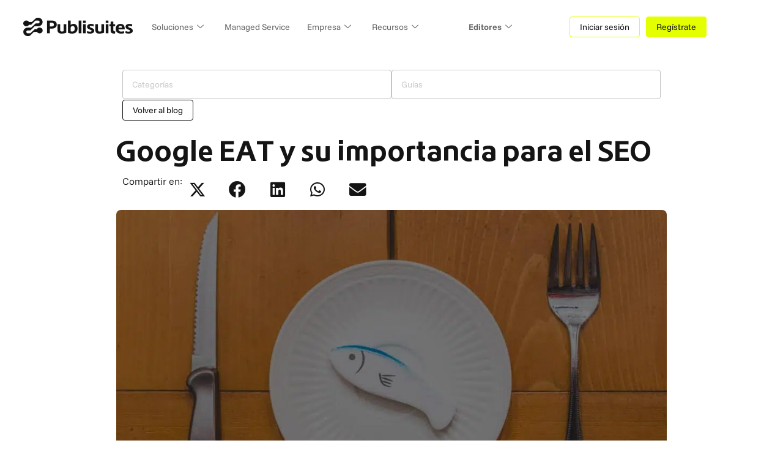

--- FILE ---
content_type: text/html; charset=UTF-8
request_url: https://www.publisuites.com/blog/google-eat/
body_size: 82521
content:
<!DOCTYPE html>
<html lang="es" prefix="og: https://ogp.me/ns#">
<head><meta charset="UTF-8"><script>if(navigator.userAgent.match(/MSIE|Internet Explorer/i)||navigator.userAgent.match(/Trident\/7\..*?rv:11/i)){var href=document.location.href;if(!href.match(/[?&]nowprocket/)){if(href.indexOf("?")==-1){if(href.indexOf("#")==-1){document.location.href=href+"?nowprocket=1"}else{document.location.href=href.replace("#","?nowprocket=1#")}}else{if(href.indexOf("#")==-1){document.location.href=href+"&nowprocket=1"}else{document.location.href=href.replace("#","&nowprocket=1#")}}}}</script><script>(()=>{class RocketLazyLoadScripts{constructor(){this.v="2.0.4",this.userEvents=["keydown","keyup","mousedown","mouseup","mousemove","mouseover","mouseout","touchmove","touchstart","touchend","touchcancel","wheel","click","dblclick","input"],this.attributeEvents=["onblur","onclick","oncontextmenu","ondblclick","onfocus","onmousedown","onmouseenter","onmouseleave","onmousemove","onmouseout","onmouseover","onmouseup","onmousewheel","onscroll","onsubmit"]}async t(){this.i(),this.o(),/iP(ad|hone)/.test(navigator.userAgent)&&this.h(),this.u(),this.l(this),this.m(),this.k(this),this.p(this),this._(),await Promise.all([this.R(),this.L()]),this.lastBreath=Date.now(),this.S(this),this.P(),this.D(),this.O(),this.M(),await this.C(this.delayedScripts.normal),await this.C(this.delayedScripts.defer),await this.C(this.delayedScripts.async),await this.T(),await this.F(),await this.j(),await this.A(),window.dispatchEvent(new Event("rocket-allScriptsLoaded")),this.everythingLoaded=!0,this.lastTouchEnd&&await new Promise(t=>setTimeout(t,500-Date.now()+this.lastTouchEnd)),this.I(),this.H(),this.U(),this.W()}i(){this.CSPIssue=sessionStorage.getItem("rocketCSPIssue"),document.addEventListener("securitypolicyviolation",t=>{this.CSPIssue||"script-src-elem"!==t.violatedDirective||"data"!==t.blockedURI||(this.CSPIssue=!0,sessionStorage.setItem("rocketCSPIssue",!0))},{isRocket:!0})}o(){window.addEventListener("pageshow",t=>{this.persisted=t.persisted,this.realWindowLoadedFired=!0},{isRocket:!0}),window.addEventListener("pagehide",()=>{this.onFirstUserAction=null},{isRocket:!0})}h(){let t;function e(e){t=e}window.addEventListener("touchstart",e,{isRocket:!0}),window.addEventListener("touchend",function i(o){o.changedTouches[0]&&t.changedTouches[0]&&Math.abs(o.changedTouches[0].pageX-t.changedTouches[0].pageX)<10&&Math.abs(o.changedTouches[0].pageY-t.changedTouches[0].pageY)<10&&o.timeStamp-t.timeStamp<200&&(window.removeEventListener("touchstart",e,{isRocket:!0}),window.removeEventListener("touchend",i,{isRocket:!0}),"INPUT"===o.target.tagName&&"text"===o.target.type||(o.target.dispatchEvent(new TouchEvent("touchend",{target:o.target,bubbles:!0})),o.target.dispatchEvent(new MouseEvent("mouseover",{target:o.target,bubbles:!0})),o.target.dispatchEvent(new PointerEvent("click",{target:o.target,bubbles:!0,cancelable:!0,detail:1,clientX:o.changedTouches[0].clientX,clientY:o.changedTouches[0].clientY})),event.preventDefault()))},{isRocket:!0})}q(t){this.userActionTriggered||("mousemove"!==t.type||this.firstMousemoveIgnored?"keyup"===t.type||"mouseover"===t.type||"mouseout"===t.type||(this.userActionTriggered=!0,this.onFirstUserAction&&this.onFirstUserAction()):this.firstMousemoveIgnored=!0),"click"===t.type&&t.preventDefault(),t.stopPropagation(),t.stopImmediatePropagation(),"touchstart"===this.lastEvent&&"touchend"===t.type&&(this.lastTouchEnd=Date.now()),"click"===t.type&&(this.lastTouchEnd=0),this.lastEvent=t.type,t.composedPath&&t.composedPath()[0].getRootNode()instanceof ShadowRoot&&(t.rocketTarget=t.composedPath()[0]),this.savedUserEvents.push(t)}u(){this.savedUserEvents=[],this.userEventHandler=this.q.bind(this),this.userEvents.forEach(t=>window.addEventListener(t,this.userEventHandler,{passive:!1,isRocket:!0})),document.addEventListener("visibilitychange",this.userEventHandler,{isRocket:!0})}U(){this.userEvents.forEach(t=>window.removeEventListener(t,this.userEventHandler,{passive:!1,isRocket:!0})),document.removeEventListener("visibilitychange",this.userEventHandler,{isRocket:!0}),this.savedUserEvents.forEach(t=>{(t.rocketTarget||t.target).dispatchEvent(new window[t.constructor.name](t.type,t))})}m(){const t="return false",e=Array.from(this.attributeEvents,t=>"data-rocket-"+t),i="["+this.attributeEvents.join("],[")+"]",o="[data-rocket-"+this.attributeEvents.join("],[data-rocket-")+"]",s=(e,i,o)=>{o&&o!==t&&(e.setAttribute("data-rocket-"+i,o),e["rocket"+i]=new Function("event",o),e.setAttribute(i,t))};new MutationObserver(t=>{for(const n of t)"attributes"===n.type&&(n.attributeName.startsWith("data-rocket-")||this.everythingLoaded?n.attributeName.startsWith("data-rocket-")&&this.everythingLoaded&&this.N(n.target,n.attributeName.substring(12)):s(n.target,n.attributeName,n.target.getAttribute(n.attributeName))),"childList"===n.type&&n.addedNodes.forEach(t=>{if(t.nodeType===Node.ELEMENT_NODE)if(this.everythingLoaded)for(const i of[t,...t.querySelectorAll(o)])for(const t of i.getAttributeNames())e.includes(t)&&this.N(i,t.substring(12));else for(const e of[t,...t.querySelectorAll(i)])for(const t of e.getAttributeNames())this.attributeEvents.includes(t)&&s(e,t,e.getAttribute(t))})}).observe(document,{subtree:!0,childList:!0,attributeFilter:[...this.attributeEvents,...e]})}I(){this.attributeEvents.forEach(t=>{document.querySelectorAll("[data-rocket-"+t+"]").forEach(e=>{this.N(e,t)})})}N(t,e){const i=t.getAttribute("data-rocket-"+e);i&&(t.setAttribute(e,i),t.removeAttribute("data-rocket-"+e))}k(t){Object.defineProperty(HTMLElement.prototype,"onclick",{get(){return this.rocketonclick||null},set(e){this.rocketonclick=e,this.setAttribute(t.everythingLoaded?"onclick":"data-rocket-onclick","this.rocketonclick(event)")}})}S(t){function e(e,i){let o=e[i];e[i]=null,Object.defineProperty(e,i,{get:()=>o,set(s){t.everythingLoaded?o=s:e["rocket"+i]=o=s}})}e(document,"onreadystatechange"),e(window,"onload"),e(window,"onpageshow");try{Object.defineProperty(document,"readyState",{get:()=>t.rocketReadyState,set(e){t.rocketReadyState=e},configurable:!0}),document.readyState="loading"}catch(t){console.log("WPRocket DJE readyState conflict, bypassing")}}l(t){this.originalAddEventListener=EventTarget.prototype.addEventListener,this.originalRemoveEventListener=EventTarget.prototype.removeEventListener,this.savedEventListeners=[],EventTarget.prototype.addEventListener=function(e,i,o){o&&o.isRocket||!t.B(e,this)&&!t.userEvents.includes(e)||t.B(e,this)&&!t.userActionTriggered||e.startsWith("rocket-")||t.everythingLoaded?t.originalAddEventListener.call(this,e,i,o):(t.savedEventListeners.push({target:this,remove:!1,type:e,func:i,options:o}),"mouseenter"!==e&&"mouseleave"!==e||t.originalAddEventListener.call(this,e,t.savedUserEvents.push,o))},EventTarget.prototype.removeEventListener=function(e,i,o){o&&o.isRocket||!t.B(e,this)&&!t.userEvents.includes(e)||t.B(e,this)&&!t.userActionTriggered||e.startsWith("rocket-")||t.everythingLoaded?t.originalRemoveEventListener.call(this,e,i,o):t.savedEventListeners.push({target:this,remove:!0,type:e,func:i,options:o})}}J(t,e){this.savedEventListeners=this.savedEventListeners.filter(i=>{let o=i.type,s=i.target||window;return e!==o||t!==s||(this.B(o,s)&&(i.type="rocket-"+o),this.$(i),!1)})}H(){EventTarget.prototype.addEventListener=this.originalAddEventListener,EventTarget.prototype.removeEventListener=this.originalRemoveEventListener,this.savedEventListeners.forEach(t=>this.$(t))}$(t){t.remove?this.originalRemoveEventListener.call(t.target,t.type,t.func,t.options):this.originalAddEventListener.call(t.target,t.type,t.func,t.options)}p(t){let e;function i(e){return t.everythingLoaded?e:e.split(" ").map(t=>"load"===t||t.startsWith("load.")?"rocket-jquery-load":t).join(" ")}function o(o){function s(e){const s=o.fn[e];o.fn[e]=o.fn.init.prototype[e]=function(){return this[0]===window&&t.userActionTriggered&&("string"==typeof arguments[0]||arguments[0]instanceof String?arguments[0]=i(arguments[0]):"object"==typeof arguments[0]&&Object.keys(arguments[0]).forEach(t=>{const e=arguments[0][t];delete arguments[0][t],arguments[0][i(t)]=e})),s.apply(this,arguments),this}}if(o&&o.fn&&!t.allJQueries.includes(o)){const e={DOMContentLoaded:[],"rocket-DOMContentLoaded":[]};for(const t in e)document.addEventListener(t,()=>{e[t].forEach(t=>t())},{isRocket:!0});o.fn.ready=o.fn.init.prototype.ready=function(i){function s(){parseInt(o.fn.jquery)>2?setTimeout(()=>i.bind(document)(o)):i.bind(document)(o)}return"function"==typeof i&&(t.realDomReadyFired?!t.userActionTriggered||t.fauxDomReadyFired?s():e["rocket-DOMContentLoaded"].push(s):e.DOMContentLoaded.push(s)),o([])},s("on"),s("one"),s("off"),t.allJQueries.push(o)}e=o}t.allJQueries=[],o(window.jQuery),Object.defineProperty(window,"jQuery",{get:()=>e,set(t){o(t)}})}P(){const t=new Map;document.write=document.writeln=function(e){const i=document.currentScript,o=document.createRange(),s=i.parentElement;let n=t.get(i);void 0===n&&(n=i.nextSibling,t.set(i,n));const c=document.createDocumentFragment();o.setStart(c,0),c.appendChild(o.createContextualFragment(e)),s.insertBefore(c,n)}}async R(){return new Promise(t=>{this.userActionTriggered?t():this.onFirstUserAction=t})}async L(){return new Promise(t=>{document.addEventListener("DOMContentLoaded",()=>{this.realDomReadyFired=!0,t()},{isRocket:!0})})}async j(){return this.realWindowLoadedFired?Promise.resolve():new Promise(t=>{window.addEventListener("load",t,{isRocket:!0})})}M(){this.pendingScripts=[];this.scriptsMutationObserver=new MutationObserver(t=>{for(const e of t)e.addedNodes.forEach(t=>{"SCRIPT"!==t.tagName||t.noModule||t.isWPRocket||this.pendingScripts.push({script:t,promise:new Promise(e=>{const i=()=>{const i=this.pendingScripts.findIndex(e=>e.script===t);i>=0&&this.pendingScripts.splice(i,1),e()};t.addEventListener("load",i,{isRocket:!0}),t.addEventListener("error",i,{isRocket:!0}),setTimeout(i,1e3)})})})}),this.scriptsMutationObserver.observe(document,{childList:!0,subtree:!0})}async F(){await this.X(),this.pendingScripts.length?(await this.pendingScripts[0].promise,await this.F()):this.scriptsMutationObserver.disconnect()}D(){this.delayedScripts={normal:[],async:[],defer:[]},document.querySelectorAll("script[type$=rocketlazyloadscript]").forEach(t=>{t.hasAttribute("data-rocket-src")?t.hasAttribute("async")&&!1!==t.async?this.delayedScripts.async.push(t):t.hasAttribute("defer")&&!1!==t.defer||"module"===t.getAttribute("data-rocket-type")?this.delayedScripts.defer.push(t):this.delayedScripts.normal.push(t):this.delayedScripts.normal.push(t)})}async _(){await this.L();let t=[];document.querySelectorAll("script[type$=rocketlazyloadscript][data-rocket-src]").forEach(e=>{let i=e.getAttribute("data-rocket-src");if(i&&!i.startsWith("data:")){i.startsWith("//")&&(i=location.protocol+i);try{const o=new URL(i).origin;o!==location.origin&&t.push({src:o,crossOrigin:e.crossOrigin||"module"===e.getAttribute("data-rocket-type")})}catch(t){}}}),t=[...new Map(t.map(t=>[JSON.stringify(t),t])).values()],this.Y(t,"preconnect")}async G(t){if(await this.K(),!0!==t.noModule||!("noModule"in HTMLScriptElement.prototype))return new Promise(e=>{let i;function o(){(i||t).setAttribute("data-rocket-status","executed"),e()}try{if(navigator.userAgent.includes("Firefox/")||""===navigator.vendor||this.CSPIssue)i=document.createElement("script"),[...t.attributes].forEach(t=>{let e=t.nodeName;"type"!==e&&("data-rocket-type"===e&&(e="type"),"data-rocket-src"===e&&(e="src"),i.setAttribute(e,t.nodeValue))}),t.text&&(i.text=t.text),t.nonce&&(i.nonce=t.nonce),i.hasAttribute("src")?(i.addEventListener("load",o,{isRocket:!0}),i.addEventListener("error",()=>{i.setAttribute("data-rocket-status","failed-network"),e()},{isRocket:!0}),setTimeout(()=>{i.isConnected||e()},1)):(i.text=t.text,o()),i.isWPRocket=!0,t.parentNode.replaceChild(i,t);else{const i=t.getAttribute("data-rocket-type"),s=t.getAttribute("data-rocket-src");i?(t.type=i,t.removeAttribute("data-rocket-type")):t.removeAttribute("type"),t.addEventListener("load",o,{isRocket:!0}),t.addEventListener("error",i=>{this.CSPIssue&&i.target.src.startsWith("data:")?(console.log("WPRocket: CSP fallback activated"),t.removeAttribute("src"),this.G(t).then(e)):(t.setAttribute("data-rocket-status","failed-network"),e())},{isRocket:!0}),s?(t.fetchPriority="high",t.removeAttribute("data-rocket-src"),t.src=s):t.src="data:text/javascript;base64,"+window.btoa(unescape(encodeURIComponent(t.text)))}}catch(i){t.setAttribute("data-rocket-status","failed-transform"),e()}});t.setAttribute("data-rocket-status","skipped")}async C(t){const e=t.shift();return e?(e.isConnected&&await this.G(e),this.C(t)):Promise.resolve()}O(){this.Y([...this.delayedScripts.normal,...this.delayedScripts.defer,...this.delayedScripts.async],"preload")}Y(t,e){this.trash=this.trash||[];let i=!0;var o=document.createDocumentFragment();t.forEach(t=>{const s=t.getAttribute&&t.getAttribute("data-rocket-src")||t.src;if(s&&!s.startsWith("data:")){const n=document.createElement("link");n.href=s,n.rel=e,"preconnect"!==e&&(n.as="script",n.fetchPriority=i?"high":"low"),t.getAttribute&&"module"===t.getAttribute("data-rocket-type")&&(n.crossOrigin=!0),t.crossOrigin&&(n.crossOrigin=t.crossOrigin),t.integrity&&(n.integrity=t.integrity),t.nonce&&(n.nonce=t.nonce),o.appendChild(n),this.trash.push(n),i=!1}}),document.head.appendChild(o)}W(){this.trash.forEach(t=>t.remove())}async T(){try{document.readyState="interactive"}catch(t){}this.fauxDomReadyFired=!0;try{await this.K(),this.J(document,"readystatechange"),document.dispatchEvent(new Event("rocket-readystatechange")),await this.K(),document.rocketonreadystatechange&&document.rocketonreadystatechange(),await this.K(),this.J(document,"DOMContentLoaded"),document.dispatchEvent(new Event("rocket-DOMContentLoaded")),await this.K(),this.J(window,"DOMContentLoaded"),window.dispatchEvent(new Event("rocket-DOMContentLoaded"))}catch(t){console.error(t)}}async A(){try{document.readyState="complete"}catch(t){}try{await this.K(),this.J(document,"readystatechange"),document.dispatchEvent(new Event("rocket-readystatechange")),await this.K(),document.rocketonreadystatechange&&document.rocketonreadystatechange(),await this.K(),this.J(window,"load"),window.dispatchEvent(new Event("rocket-load")),await this.K(),window.rocketonload&&window.rocketonload(),await this.K(),this.allJQueries.forEach(t=>t(window).trigger("rocket-jquery-load")),await this.K(),this.J(window,"pageshow");const t=new Event("rocket-pageshow");t.persisted=this.persisted,window.dispatchEvent(t),await this.K(),window.rocketonpageshow&&window.rocketonpageshow({persisted:this.persisted})}catch(t){console.error(t)}}async K(){Date.now()-this.lastBreath>45&&(await this.X(),this.lastBreath=Date.now())}async X(){return document.hidden?new Promise(t=>setTimeout(t)):new Promise(t=>requestAnimationFrame(t))}B(t,e){return e===document&&"readystatechange"===t||(e===document&&"DOMContentLoaded"===t||(e===window&&"DOMContentLoaded"===t||(e===window&&"load"===t||e===window&&"pageshow"===t)))}static run(){(new RocketLazyLoadScripts).t()}}RocketLazyLoadScripts.run()})();</script>

<meta name="viewport" content="width=device-width, initial-scale=1">
<link rel="profile" href="https://gmpg.org/xfn/11">
<meta name="dlm-version" content="5.1.6">
<!-- Optimización para motores de búsqueda de Rank Math -  https://rankmath.com/ -->
<title>¿Qué es el algoritmo de Google EAT 🥇 y las webs YMYL 💰 ?</title>
<link data-rocket-preload as="style" data-wpr-hosted-gf-parameters="family=Noto%20Sans%3A400%2C600%2C700%7CSora%3A700%2C800%7CRoboto%20Condensed%3A600&display=swap" href="https://www.publisuites.com/blog/wp-content/cache/fonts/1/google-fonts/css/6/3/8/1235d2ee5fe2c80f1cf9903e2ec2e.css" rel="preload">
<link data-wpr-hosted-gf-parameters="family=Noto%20Sans%3A400%2C600%2C700%7CSora%3A700%2C800%7CRoboto%20Condensed%3A600&display=swap" href="https://www.publisuites.com/blog/wp-content/cache/fonts/1/google-fonts/css/6/3/8/1235d2ee5fe2c80f1cf9903e2ec2e.css" media="print" onload="this.media=&#039;all&#039;" rel="stylesheet">
<noscript data-wpr-hosted-gf-parameters=""><link rel="stylesheet" href="https://fonts.googleapis.com/css?family=Noto%20Sans%3A400%2C600%2C700%7CSora%3A700%2C800%7CRoboto%20Condensed%3A600&#038;display=swap"></noscript>
<style id="rocket-critical-css">body,figure,h1,h3,h6,html,li,p,textarea,ul{border:0;font-size:100%;font-style:inherit;font-weight:inherit;margin:0;outline:0;padding:0;vertical-align:baseline}html{-webkit-text-size-adjust:100%;-ms-text-size-adjust:100%}body{margin:0}main,nav{display:block}a{background-color:transparent}a,a:visited{text-decoration:none}img{border:0}svg:not(:root){overflow:hidden}figure{margin:0}button,input,select,textarea{color:inherit;font:inherit;margin:0}button{overflow:visible}button,select{text-transform:none}button{-webkit-appearance:button}button::-moz-focus-inner,input::-moz-focus-inner{border:0;padding:0}input{line-height:normal}input[type=checkbox]{box-sizing:border-box;padding:0}textarea{overflow:auto}.ast-container{max-width:100%}.ast-container{margin-left:auto;margin-right:auto;padding-left:20px;padding-right:20px}h1,h3,h6{clear:both}h1{color:#808285;font-size:2em;line-height:1.2}h3{color:#808285;font-size:1.5em;line-height:1.4}h6{color:#808285;line-height:1.7;font-size:1.1em}html{box-sizing:border-box}*,:after,:before{box-sizing:inherit}body{color:#808285;background:#fff;font-style:normal}ul{margin:0 0 1.5em 3em}ul{list-style:disc}li>ul{margin-bottom:0;margin-left:1.5em}i{font-style:italic}img{height:auto;max-width:100%}button,input,select,textarea{color:#808285;font-weight:400;font-size:100%;margin:0;vertical-align:baseline}button,input{line-height:normal}button{border:1px solid;border-color:var(--ast-border-color);border-radius:2px;background:#e6e6e6;padding:.6em 1em .4em;color:#fff}input[type=email],input[type=password],input[type=text],textarea{color:#666;border:1px solid var(--ast-border-color);border-radius:2px;-webkit-appearance:none}textarea{padding-left:3px;width:100%}a{color:#4169e1}.screen-reader-text{border:0;clip:rect(1px,1px,1px,1px);height:1px;margin:-1px;overflow:hidden;padding:0;position:absolute;width:1px;word-wrap:normal!important}body{-webkit-font-smoothing:antialiased;-moz-osx-font-smoothing:grayscale}body:not(.logged-in){position:relative}#page{position:relative}a{text-decoration:none}img{vertical-align:middle}p{margin-bottom:1.75em}input,select{line-height:1}.ast-custom-button,body,button,textarea{line-height:1.85714285714286}body{background-color:#fff}#page{display:block}#primary{width:100%}#primary{margin:4em 0}.main-navigation{height:100%;-js-display:inline-flex;display:inline-flex}.main-navigation ul{list-style:none;margin:0;padding-left:0;position:relative}.main-header-menu .menu-link{text-decoration:none;padding:0 1em;display:inline-block}.main-header-menu .menu-item{position:relative}.site-navigation{height:100%}.hentry{margin:0 0 1.5em}body{overflow-x:hidden}.ast-builder-layout-element{align-items:center}.ahfb-svg-iconset{-js-display:inline-flex;display:inline-flex;align-self:center}.ahfb-svg-iconset svg{width:17px;height:17px}.ast-builder-menu .main-navigation{padding:0}.ast-builder-menu .main-navigation>ul{align-self:center}input[type=email],input[type=password],input[type=text],select,textarea{color:#666;padding:.75em;height:auto;border-width:1px;border-style:solid;border-color:var(--ast-border-color);border-radius:2px;background:var(--ast-comment-inputs-background);box-shadow:none;box-sizing:border-box}textarea{width:100%}.ast-flex{-js-display:flex;display:flex;flex-wrap:wrap}.ast-inline-flex{-js-display:inline-flex;display:inline-flex;align-items:center;flex-wrap:wrap;align-content:center}.ast-flex-grow-1{flex-grow:1}ul{box-sizing:border-box}:root{--wp--preset--font-size--normal:16px;--wp--preset--font-size--huge:42px}.screen-reader-text{border:0;clip-path:inset(50%);height:1px;margin:-1px;overflow:hidden;padding:0;position:absolute;width:1px;word-wrap:normal!important}:root{--direction-multiplier:1}.elementor-screen-only,.screen-reader-text{height:1px;margin:-1px;overflow:hidden;padding:0;position:absolute;top:-10000em;width:1px;clip:rect(0,0,0,0);border:0}.elementor *,.elementor :after,.elementor :before{box-sizing:border-box}.elementor a{box-shadow:none;text-decoration:none}.elementor img{border:none;border-radius:0;box-shadow:none;height:auto;max-width:100%}.elementor .elementor-widget:not(.elementor-widget-text-editor):not(.elementor-widget-theme-post-content) figure{margin:0}.elementor-element{--flex-direction:initial;--flex-wrap:initial;--justify-content:initial;--align-items:initial;--align-content:initial;--gap:initial;--flex-basis:initial;--flex-grow:initial;--flex-shrink:initial;--order:initial;--align-self:initial;align-self:var(--align-self);flex-basis:var(--flex-basis);flex-grow:var(--flex-grow);flex-shrink:var(--flex-shrink);order:var(--order)}.elementor-align-left{text-align:left}.elementor-align-left .elementor-button{width:auto}:root{--page-title-display:block}.elementor-page-title{display:var(--page-title-display)}.elementor-widget{position:relative}.elementor-widget:not(:last-child){margin-bottom:var(--kit-widget-spacing,20px)}.elementor-column{display:flex;min-height:1px;position:relative}@media (min-width:768px){.elementor-column.elementor-col-50{width:50%}.elementor-column.elementor-col-100{width:100%}}@media (max-width:767px){.elementor-column{width:100%}}.elementor-grid{display:grid;grid-column-gap:var(--grid-column-gap);grid-row-gap:var(--grid-row-gap)}.elementor-grid .elementor-grid-item{min-width:0}.elementor-grid-0 .elementor-grid{display:inline-block;margin-bottom:calc(-1 * var(--grid-row-gap));width:100%;word-spacing:var(--grid-column-gap)}.elementor-grid-0 .elementor-grid .elementor-grid-item{display:inline-block;margin-bottom:var(--grid-row-gap);word-break:break-word}@media (prefers-reduced-motion:no-preference){html{scroll-behavior:smooth}}.e-con{--border-radius:0;--border-top-width:0px;--border-right-width:0px;--border-bottom-width:0px;--border-left-width:0px;--border-style:initial;--border-color:initial;--container-widget-width:100%;--container-widget-height:initial;--container-widget-flex-grow:0;--container-widget-align-self:initial;--content-width:min(100%,var(--container-max-width,1140px));--width:100%;--min-height:initial;--height:auto;--text-align:initial;--margin-top:0px;--margin-right:0px;--margin-bottom:0px;--margin-left:0px;--padding-top:var(--container-default-padding-top,10px);--padding-right:var(--container-default-padding-right,10px);--padding-bottom:var(--container-default-padding-bottom,10px);--padding-left:var(--container-default-padding-left,10px);--position:relative;--z-index:revert;--overflow:visible;--gap:var(--widgets-spacing,20px);--row-gap:var(--widgets-spacing-row,20px);--column-gap:var(--widgets-spacing-column,20px);--overlay-mix-blend-mode:initial;--overlay-opacity:1;--e-con-grid-template-columns:repeat(3,1fr);--e-con-grid-template-rows:repeat(2,1fr);border-radius:var(--border-radius);height:var(--height);min-height:var(--min-height);min-width:0;overflow:var(--overflow);position:var(--position);width:var(--width);z-index:var(--z-index);--flex-wrap-mobile:wrap;margin-block-end:var(--margin-block-end);margin-block-start:var(--margin-block-start);margin-inline-end:var(--margin-inline-end);margin-inline-start:var(--margin-inline-start);padding-inline-end:var(--padding-inline-end);padding-inline-start:var(--padding-inline-start)}.e-con{--margin-block-start:var(--margin-top);--margin-block-end:var(--margin-bottom);--margin-inline-start:var(--margin-left);--margin-inline-end:var(--margin-right);--padding-inline-start:var(--padding-left);--padding-inline-end:var(--padding-right);--padding-block-start:var(--padding-top);--padding-block-end:var(--padding-bottom);--border-block-start-width:var(--border-top-width);--border-block-end-width:var(--border-bottom-width);--border-inline-start-width:var(--border-left-width);--border-inline-end-width:var(--border-right-width)}.e-con.e-flex{--flex-direction:column;--flex-basis:auto;--flex-grow:0;--flex-shrink:1;flex:var(--flex-grow) var(--flex-shrink) var(--flex-basis)}.e-con-full,.e-con>.e-con-inner{padding-block-end:var(--padding-block-end);padding-block-start:var(--padding-block-start);text-align:var(--text-align)}.e-con-full.e-flex,.e-con.e-flex>.e-con-inner{flex-direction:var(--flex-direction)}.e-con,.e-con>.e-con-inner{display:var(--display)}.e-con.e-grid{--grid-justify-content:start;--grid-align-content:start;--grid-auto-flow:row}.e-con.e-grid{align-content:var(--grid-align-content);align-items:var(--align-items);grid-auto-flow:var(--grid-auto-flow);grid-template-columns:var(--e-con-grid-template-columns);grid-template-rows:var(--e-con-grid-template-rows);justify-content:var(--grid-justify-content);justify-items:var(--justify-items)}.e-con-boxed.e-flex{align-content:normal;align-items:normal;flex-direction:column;flex-wrap:nowrap;justify-content:normal}.e-con-boxed{gap:initial;text-align:initial}.e-con.e-flex>.e-con-inner{align-content:var(--align-content);align-items:var(--align-items);align-self:auto;flex-basis:auto;flex-grow:1;flex-shrink:1;flex-wrap:var(--flex-wrap);justify-content:var(--justify-content)}.e-con>.e-con-inner{gap:var(--row-gap) var(--column-gap);height:100%;margin:0 auto;max-width:var(--content-width);padding-inline-end:0;padding-inline-start:0;width:100%}.e-con .elementor-widget.elementor-widget{margin-block-end:0}.e-con:before{border-block-end-width:var(--border-block-end-width);border-block-start-width:var(--border-block-start-width);border-color:var(--border-color);border-inline-end-width:var(--border-inline-end-width);border-inline-start-width:var(--border-inline-start-width);border-radius:var(--border-radius);border-style:var(--border-style);content:var(--background-overlay);display:block;height:max(100% + var(--border-top-width) + var(--border-bottom-width),100%);left:calc(0px - var(--border-left-width));mix-blend-mode:var(--overlay-mix-blend-mode);opacity:var(--overlay-opacity);position:absolute;top:calc(0px - var(--border-top-width));width:max(100% + var(--border-left-width) + var(--border-right-width),100%)}.e-con .elementor-widget{min-width:0}.e-con>.e-con-inner>.elementor-widget>.elementor-widget-container,.e-con>.elementor-widget>.elementor-widget-container{height:100%}.e-con.e-con>.e-con-inner>.elementor-widget,.elementor.elementor .e-con>.elementor-widget{max-width:100%}.e-con .elementor-widget:not(:last-child){--kit-widget-spacing:0px}@media (max-width:767px){.e-con.e-flex{--width:100%;--flex-wrap:var(--flex-wrap-mobile)}}.elementor-form-fields-wrapper{display:flex;flex-wrap:wrap}.elementor-field-group{align-items:center;flex-wrap:wrap}.elementor-field-group.elementor-field-type-submit{align-items:flex-end}.elementor-field-group .elementor-field-textual{background-color:transparent;border:1px solid #69727d;color:#1f2124;flex-grow:1;max-width:100%;vertical-align:middle;width:100%}.elementor-field-group .elementor-field-textual::-moz-placeholder{color:inherit;font-family:inherit;opacity:.6}.elementor-field-textual{border-radius:3px;font-size:15px;line-height:1.4;min-height:40px;padding:5px 14px}.elementor-heading-title{line-height:1;margin:0;padding:0}.elementor-button{background-color:#69727d;border-radius:3px;color:#fff;display:inline-block;font-size:15px;line-height:1;padding:12px 24px;fill:#fff;text-align:center}.elementor-button:visited{color:#fff}.elementor-button-content-wrapper{display:flex;flex-direction:row;gap:5px;justify-content:center}.elementor-button-icon{align-items:center;display:flex}.elementor-button-text{display:inline-block}.elementor-button span{text-decoration:inherit}@media (max-width:767px){.elementor .elementor-hidden-mobile{display:none}}@media (min-width:768px) and (max-width:1024px){.elementor .elementor-hidden-tablet{display:none}}.elementor-kit-12720{--e-global-color-primary:#141414;--e-global-color-secondary:#54595F;--e-global-color-text:#141414;--e-global-color-accent:#61CE70;--e-global-color-52d4086:#3DA878;--e-global-color-5ba2253:#E4FF00;--e-global-color-b58bb5b:#4DD9FF;--e-global-color-ec75bd0:#057DC2;--e-global-color-1090d49:#092446;--e-global-color-00b6bbf:#141414;--e-global-color-5b469cd:#F8F4ED;--e-global-color-3fa7e42:#FFC600;--e-global-color-8a42e10:#4FA881;--e-global-color-425ea86:#7FE6AA;--e-global-color-1cc55f9:#B2F255;--e-global-color-4698550:#9BB617;--e-global-color-e1ae20a:#369DC1;--e-global-color-2a230f5:#FF0052;--e-global-color-77cf377:#FCEA0D;--e-global-color-1972748:#09FF00;--e-global-color-db03cf6:#9747FF;--e-global-color-0ad9419:#FFFFFF;--e-global-color-ea4df8e:#D9D9D9;--e-global-typography-primary-font-family:"Lotus Eden";--e-global-typography-primary-font-size:0px;--e-global-typography-primary-font-weight:600;--e-global-typography-secondary-font-family:"Roboto Slab";--e-global-typography-secondary-font-weight:400;--e-global-typography-text-font-family:"Roboto";--e-global-typography-text-font-weight:400;--e-global-typography-accent-font-family:"Roboto";--e-global-typography-accent-font-weight:500;--e-global-typography-205ddfb-font-family:"Lotus Eden";--e-global-typography-205ddfb-font-size:62px;--e-global-typography-205ddfb-font-weight:600;--e-global-typography-205ddfb-line-height:68px;--e-global-typography-205ddfb-letter-spacing:-1%;--e-global-typography-c6a0a80-font-family:"Lotus Eden";--e-global-typography-c6a0a80-font-size:42px;--e-global-typography-c6a0a80-font-weight:600;--e-global-typography-c6a0a80-line-height:48px;--e-global-typography-c6a0a80-letter-spacing:0%;--e-global-typography-179e424-font-family:"Lotus Eden";--e-global-typography-179e424-font-size:30px;--e-global-typography-179e424-font-weight:600;--e-global-typography-179e424-line-height:38px;--e-global-typography-179e424-letter-spacing:0%;--e-global-typography-66ab542-font-family:"Lotus Eden";--e-global-typography-66ab542-font-size:24px;--e-global-typography-66ab542-font-weight:600;--e-global-typography-66ab542-line-height:32px;--e-global-typography-66ab542-letter-spacing:0%;--e-global-typography-208af39-font-family:"Lotus Eden";--e-global-typography-208af39-font-size:20px;--e-global-typography-208af39-font-weight:600;--e-global-typography-208af39-line-height:24px;--e-global-typography-208af39-letter-spacing:0%;--e-global-typography-90fb786-font-family:"Lotus Eden";--e-global-typography-90fb786-font-size:16px;--e-global-typography-90fb786-font-weight:600;--e-global-typography-90fb786-line-height:22px;--e-global-typography-90fb786-letter-spacing:0%;--e-global-typography-7fba4b5-font-family:"Funnel Sans";--e-global-typography-7fba4b5-font-size:20px;--e-global-typography-7fba4b5-font-weight:300;--e-global-typography-7fba4b5-line-height:28px;--e-global-typography-7fba4b5-letter-spacing:0%;--e-global-typography-aa37680-font-family:"Funnel Sans";--e-global-typography-aa37680-font-size:16px;--e-global-typography-aa37680-font-weight:300;--e-global-typography-aa37680-line-height:22px;--e-global-typography-aa37680-letter-spacing:0%;--e-global-typography-48c2547-font-family:"Funnel Sans";--e-global-typography-48c2547-font-size:14px;--e-global-typography-48c2547-font-weight:300;--e-global-typography-48c2547-line-height:20px;--e-global-typography-48c2547-letter-spacing:0%;--e-global-typography-2a19a78-font-family:"Funnel Sans";--e-global-typography-2a19a78-font-size:14px;--e-global-typography-2a19a78-font-weight:400;--e-global-typography-2a19a78-line-height:16px;--e-global-typography-2a19a78-letter-spacing:0%;--e-global-typography-ffa3db3-font-family:"Funnel Sans";--e-global-typography-ffa3db3-font-size:14px;--e-global-typography-ffa3db3-font-weight:400;--e-global-typography-ffa3db3-line-height:16px;--e-global-typography-ffa3db3-letter-spacing:0%;--e-global-typography-69a55d5-font-family:"Funnel Sans";--e-global-typography-69a55d5-font-size:12px;--e-global-typography-69a55d5-font-weight:400;--e-global-typography-69a55d5-line-height:14px;--e-global-typography-69a55d5-letter-spacing:0%;--e-global-typography-3369886-font-family:"Funnel Sans";--e-global-typography-3369886-font-size:8px;--e-global-typography-3369886-font-weight:600;--e-global-typography-3369886-line-height:10px;--e-global-typography-3369886-letter-spacing:0%;--e-global-typography-3f6712d-font-family:"Lotus Eden";--e-global-typography-3f6712d-font-size:20px;--e-global-typography-3f6712d-font-weight:700;--e-global-typography-3f6712d-line-height:26px;--e-global-typography-3f6712d-letter-spacing:0%;font-family:var(--e-global-typography-text-font-family),Sans-serif;font-weight:var(--e-global-typography-text-font-weight)}.elementor-kit-12720 a{color:var(--e-global-color-text)}.elementor-kit-12720 h1{font-family:"Roboto",Sans-serif;font-weight:600}.elementor-kit-12720 h3{font-size:28px}.elementor-kit-12720 h6{font-family:var(--e-global-typography-secondary-font-family),Sans-serif;font-weight:var(--e-global-typography-secondary-font-weight)}.e-con{--container-max-width:1440px}.elementor-widget:not(:last-child){margin-block-end:20px}.elementor-element{--widgets-spacing:20px 20px;--widgets-spacing-row:20px;--widgets-spacing-column:20px}@media (max-width:1024px){.elementor-kit-12720{--e-global-typography-205ddfb-font-size:50px;--e-global-typography-205ddfb-line-height:58px;--e-global-typography-205ddfb-letter-spacing:-1%;--e-global-typography-c6a0a80-font-size:34px;--e-global-typography-c6a0a80-line-height:40px;--e-global-typography-179e424-font-size:24px;--e-global-typography-179e424-line-height:30px;--e-global-typography-66ab542-font-size:21px;--e-global-typography-66ab542-line-height:28px;--e-global-typography-208af39-font-size:18px;--e-global-typography-208af39-line-height:22px;--e-global-typography-90fb786-font-size:14px;--e-global-typography-90fb786-line-height:18px;--e-global-typography-7fba4b5-font-size:18px;--e-global-typography-aa37680-font-size:16px}.e-con{--container-max-width:1024px}}@media (max-width:767px){.elementor-kit-12720{--e-global-typography-205ddfb-font-size:40px;--e-global-typography-205ddfb-line-height:46px;--e-global-typography-c6a0a80-font-size:28px;--e-global-typography-c6a0a80-line-height:34px;--e-global-typography-179e424-font-size:22px;--e-global-typography-179e424-line-height:26px;--e-global-typography-66ab542-font-size:19px;--e-global-typography-66ab542-line-height:25px;--e-global-typography-208af39-font-size:17px;--e-global-typography-208af39-line-height:21px;--e-global-typography-90fb786-font-size:12px;--e-global-typography-90fb786-line-height:16px;--e-global-typography-7fba4b5-font-size:16px}.e-con{--container-max-width:767px}}@font-face{font-family:'Lotus Eden';font-style:normal;font-weight:100;font-display:swap;src:url('https://www.publisuites.com/wp-content/uploads/2025/04/Lotus_Eden_Thin.woff') format('woff'),url('https://www.publisuites.com/wp-content/uploads/2025/04/Lotus_Eden_Thin.ttf') format('truetype')}@font-face{font-family:'Lotus Eden';font-style:italic;font-weight:100;font-display:swap;src:url('https://www.publisuites.com/wp-content/uploads/2025/04/Lotus_Eden_Thin_Italic.woff') format('woff'),url('https://www.publisuites.com/wp-content/uploads/2025/04/Lotus_Eden_Thin_Italic.ttf') format('truetype')}@font-face{font-family:'Lotus Eden';font-style:normal;font-weight:200;font-display:swap;src:url('https://www.publisuites.com/wp-content/uploads/2025/04/Lotus_Eden_ExtraLight.woff') format('woff'),url('https://www.publisuites.com/wp-content/uploads/2025/04/Lotus_Eden_ExtraLight.ttf') format('truetype')}@font-face{font-family:'Lotus Eden';font-style:italic;font-weight:200;font-display:swap;src:url('https://www.publisuites.com/wp-content/uploads/2025/04/Lotus_Eden_ExtraLight_Italic.woff') format('woff'),url('https://www.publisuites.com/wp-content/uploads/2025/04/Lotus_Eden_ExtraLight_Italic.ttf') format('truetype')}@font-face{font-family:'Lotus Eden';font-style:normal;font-weight:300;font-display:swap;src:url('https://www.publisuites.com/wp-content/uploads/2025/04/Lotus_Eden_Light.woff') format('woff'),url('https://www.publisuites.com/wp-content/uploads/2025/04/Lotus_Eden_Light.ttf') format('truetype')}@font-face{font-family:'Lotus Eden';font-style:italic;font-weight:300;font-display:swap;src:url('https://www.publisuites.com/wp-content/uploads/2025/04/Lotus_Eden_Light_Italic.woff') format('woff'),url('https://www.publisuites.com/wp-content/uploads/2025/04/Lotus_Eden_Light_Italic.ttf') format('truetype')}@font-face{font-family:'Lotus Eden';font-style:normal;font-weight:normal;font-display:swap;src:url('https://www.publisuites.com/wp-content/uploads/2025/04/Lotus_Eden_Regular.woff') format('woff'),url('https://www.publisuites.com/wp-content/uploads/2025/04/Lotus_Eden_Regular.ttf') format('truetype')}@font-face{font-family:'Lotus Eden';font-style:italic;font-weight:normal;font-display:swap;src:url('https://www.publisuites.com/wp-content/uploads/2025/04/Lotus_Eden_Regular_Italic.woff') format('woff'),url('https://www.publisuites.com/wp-content/uploads/2025/04/Lotus_Eden_Regular_Italic.ttf') format('truetype')}@font-face{font-family:'Lotus Eden';font-style:normal;font-weight:500;font-display:swap;src:url('https://www.publisuites.com/wp-content/uploads/2025/04/Lotus_Eden_Medium.woff') format('woff'),url('https://www.publisuites.com/wp-content/uploads/2025/04/Lotus_Eden_Medium.ttf') format('truetype')}@font-face{font-family:'Lotus Eden';font-style:italic;font-weight:500;font-display:swap;src:url('https://www.publisuites.com/wp-content/uploads/2025/04/Lotus_Eden_Medium_Italic.woff') format('woff'),url('https://www.publisuites.com/wp-content/uploads/2025/04/Lotus_Eden_Medium_Italic.ttf') format('truetype')}@font-face{font-family:'Lotus Eden';font-style:normal;font-weight:600;font-display:swap;src:url('https://www.publisuites.com/wp-content/uploads/2025/04/Lotus_Eden_Bold.woff') format('woff'),url('https://www.publisuites.com/wp-content/uploads/2025/04/Lotus_Eden_Bold.ttf') format('truetype')}@font-face{font-family:'Lotus Eden';font-style:italic;font-weight:600;font-display:swap;src:url('https://www.publisuites.com/wp-content/uploads/2025/04/Lotus_Eden_Bold_Italic.woff') format('woff'),url('https://www.publisuites.com/wp-content/uploads/2025/04/Lotus_Eden_Bold_Italic.ttf') format('truetype')}@font-face{font-family:'Lotus Eden';font-style:normal;font-weight:700;font-display:swap;src:url('https://www.publisuites.com/wp-content/uploads/2025/04/Lotus_Eden_Bold.woff') format('woff'),url('https://www.publisuites.com/wp-content/uploads/2025/04/Lotus_Eden_Bold.ttf') format('truetype')}@font-face{font-family:'Lotus Eden';font-style:italic;font-weight:700;font-display:swap;src:url('https://www.publisuites.com/wp-content/uploads/2025/04/Lotus_Eden_Bold_Italic.woff') format('woff'),url('https://www.publisuites.com/wp-content/uploads/2025/04/Lotus_Eden_Bold_Italic.ttf') format('truetype')}@font-face{font-family:'Lotus Eden';font-style:normal;font-weight:800;font-display:swap;src:url('https://www.publisuites.com/wp-content/uploads/2025/04/Lotus_Eden_ExtraBold.woff') format('woff'),url('https://www.publisuites.com/wp-content/uploads/2025/04/Lotus_Eden_ExtraBold.ttf') format('truetype')}@font-face{font-family:'Lotus Eden';font-style:italic;font-weight:800;font-display:swap;src:url('https://www.publisuites.com/wp-content/uploads/2025/04/Lotus_Eden_ExtraBold_Italic.woff') format('woff'),url('https://www.publisuites.com/wp-content/uploads/2025/04/Lotus_Eden_ExtraBold_Italic.ttf') format('truetype')}@font-face{font-family:'Lotus Eden';font-style:normal;font-weight:900;font-display:swap;src:url('https://www.publisuites.com/wp-content/uploads/2025/04/Lotus_Eden_UltraBold.woff') format('woff'),url('https://www.publisuites.com/wp-content/uploads/2025/04/Lotus_Eden_UltraBold.ttf') format('truetype')}@font-face{font-family:'Lotus Eden';font-style:italic;font-weight:900;font-display:swap;src:url('https://www.publisuites.com/wp-content/uploads/2025/04/Lotus_Eden_UltraBold_Italic.woff') format('woff'),url('https://www.publisuites.com/wp-content/uploads/2025/04/Lotus_Eden_UltraBold_Italic.ttf') format('truetype')}@font-face{font-family:'Funnel Sans';font-style:normal;font-weight:300;font-display:swap;src:url('https://www.publisuites.com/wp-content/uploads/2025/04/FunnelSans-Light.woff') format('woff'),url('https://www.publisuites.com/wp-content/uploads/2025/04/FunnelSans-Light.ttf') format('truetype')}@font-face{font-family:'Funnel Sans';font-style:italic;font-weight:300;font-display:swap;src:url('https://www.publisuites.com/wp-content/uploads/2025/04/FunnelSans-LightItalic.woff') format('woff'),url('https://www.publisuites.com/wp-content/uploads/2025/04/FunnelSans-LightItalic.ttf') format('truetype')}@font-face{font-family:'Funnel Sans';font-style:normal;font-weight:400;font-display:swap;src:url('https://www.publisuites.com/wp-content/uploads/2025/04/FunnelSans-Regular.woff') format('woff'),url('https://www.publisuites.com/wp-content/uploads/2025/04/FunnelSans-Regular.ttf') format('truetype')}@font-face{font-family:'Funnel Sans';font-style:italic;font-weight:400;font-display:swap;src:url('https://www.publisuites.com/wp-content/uploads/2025/04/FunnelSans-Italic.woff') format('woff'),url('https://www.publisuites.com/wp-content/uploads/2025/04/FunnelSans-Italic.ttf') format('truetype')}@font-face{font-family:'Funnel Sans';font-style:normal;font-weight:500;font-display:swap;src:url('https://www.publisuites.com/wp-content/uploads/2025/04/FunnelSans-Medium.woff') format('woff'),url('https://www.publisuites.com/wp-content/uploads/2025/04/FunnelSans-Medium.ttf') format('truetype')}@font-face{font-family:'Funnel Sans';font-style:italic;font-weight:500;font-display:swap;src:url('https://www.publisuites.com/wp-content/uploads/2025/04/FunnelSans-MediumItalic.woff') format('woff'),url('https://www.publisuites.com/wp-content/uploads/2025/04/FunnelSans-MediumItalic.ttf') format('truetype')}@font-face{font-family:'Funnel Sans';font-style:normal;font-weight:700;font-display:swap;src:url('https://www.publisuites.com/wp-content/uploads/2025/04/FunnelSans-Bold.woff') format('woff'),url('https://www.publisuites.com/wp-content/uploads/2025/04/FunnelSans-Bold.ttf') format('truetype')}@font-face{font-family:'Funnel Sans';font-style:italic;font-weight:700;font-display:swap;src:url('https://www.publisuites.com/wp-content/uploads/2025/04/FunnelSans-BoldItalic.woff') format('woff'),url('https://www.publisuites.com/wp-content/uploads/2025/04/FunnelSans-BoldItalic.ttf') format('truetype')}@font-face{font-family:'Funnel Sans';font-style:normal;font-weight:900;font-display:swap;src:url('https://www.publisuites.com/wp-content/uploads/2025/04/FunnelSans-ExtraBold.woff') format('woff'),url('https://www.publisuites.com/wp-content/uploads/2025/04/FunnelSans-ExtraBold.ttf') format('truetype')}@font-face{font-family:'Funnel Sans';font-style:italic;font-weight:900;font-display:swap;src:url('https://www.publisuites.com/wp-content/uploads/2025/04/FunnelSans-ExtraBoldItalic.woff') format('woff'),url('https://www.publisuites.com/wp-content/uploads/2025/04/FunnelSans-ExtraBoldItalic.ttf') format('truetype')}@font-face{font-family:'Funnel Sans';font-style:normal;font-weight:600;font-display:swap;src:url('https://www.publisuites.com/wp-content/uploads/2025/04/FunnelSans-SemiBold.woff') format('woff'),url('https://www.publisuites.com/wp-content/uploads/2025/04/FunnelSans-SemiBold.ttf') format('truetype')}@font-face{font-family:'Funnel Sans';font-style:italic;font-weight:600;font-display:swap;src:url('https://www.publisuites.com/wp-content/uploads/2025/04/FunnelSans-SemiBoldItalic.woff') format('woff'),url('https://www.publisuites.com/wp-content/uploads/2025/04/FunnelSans-SemiBoldItalic.ttf') format('truetype')}.uael-dual-button-wrap .elementor-button-content-wrapper .elementor-button-icon,.uael-dual-button-wrap .elementor-button-content-wrapper .elementor-button-text{display:inline-block}.uael-dual-button-wrap .uael-button-wrapper a{width:100%}.uael-dual-button-wrap,.uael-dual-button-wrap .elementor-button-content-wrapper{-js-display:flex;display:-webkit-box;display:-webkit-flex;display:-moz-box;display:-ms-flexbox;display:flex}.uael-dual-button-wrap{-webkit-flex-wrap:wrap;-ms-flex-wrap:wrap;flex-wrap:wrap}.uael-button-halign-center .uael-dual-button-wrap,.uael-dual-button-wrap .elementor-button-content-wrapper{-webkit-box-pack:center;-webkit-justify-content:center;-moz-box-pack:center;-ms-flex-pack:center;justify-content:center}.uael-dual-button-wrap{-webkit-box-align:center;-webkit-align-items:center;-moz-box-align:center;-ms-flex-align:center;align-items:center}body .elementor .uael-button-wrapper a{text-decoration:none}.uael-nav-menu li,.uael-nav-menu ul,ul.uael-nav-menu{list-style:none!important;margin:0;padding:0}.uael-nav-menu li.menu-item{position:relative}.uael-nav-menu .sub-menu li.menu-item{position:relative;background:inherit}.elementor-widget-uael-nav-menu .elementor-widget-container,.uael-nav-menu a.uael-menu-item,.uael-nav-menu a.uael-sub-menu-item,.uael-nav-menu__layout-horizontal,.uael-nav-menu__layout-horizontal .uael-nav-menu,.uael-nav-menu__toggle,div.uael-nav-menu{-js-display:flex;display:-webkit-box;display:-webkit-flex;display:-moz-box;display:-ms-flexbox;display:flex}.elementor-widget-uael-nav-menu .elementor-widget-container,div.uael-nav-menu{-webkit-box-orient:vertical;-webkit-box-direction:normal;-webkit-flex-direction:column;-moz-box-orient:vertical;-moz-box-direction:normal;-ms-flex-direction:column;flex-direction:column}.uael-nav-menu__layout-horizontal .uael-nav-menu{-webkit-flex-wrap:wrap;-ms-flex-wrap:wrap;flex-wrap:wrap}.uael-layout-horizontal .uael-nav-menu__toggle{display:none}.uael-nav-menu__layout-horizontal .uael-nav-menu .sub-menu{position:absolute;top:100%;left:0;z-index:16;visibility:hidden;opacity:0;text-align:left}.uael-layout-horizontal .uael-nav-menu__toggle{visibility:hidden;opacity:0}.uael-nav-menu .menu-item-has-children .sub-menu{position:absolute;top:100%;left:0;z-index:9999;visibility:hidden;opacity:0}.uael-nav-menu:after,.uael-nav-menu:before{content:'';display:table;clear:both}.uael-nav-menu__align-left .uael-nav-menu{margin-right:auto}.uael-nav-menu__align-left .uael-nav-menu{-webkit-box-pack:start;-ms-flex-pack:start;-webkit-justify-content:flex-start;-moz-box-pack:start;justify-content:flex-start}.uael-nav-menu a.uael-menu-item,.uael-nav-menu a.uael-sub-menu-item{line-height:1;text-decoration:none;-webkit-box-pack:justify;-moz-box-pack:justify;-ms-flex-pack:justify;-webkit-box-shadow:none;box-shadow:none;-webkit-box-align:center;-webkit-align-items:center;-moz-box-align:center;-ms-flex-align:center;align-items:center;-webkit-justify-content:space-between;justify-content:space-between}.uael-nav-menu .sub-menu{min-width:220px;margin:0;z-index:9999}.uael-nav-menu__layout-horizontal{font-size:0}.uael-nav-menu__layout-horizontal li.menu-item{font-size:medium}.uael-nav-menu__layout-horizontal .uael-nav-menu .sub-menu{-webkit-box-shadow:0 4px 10px -2px rgba(0,0,0,.1);box-shadow:0 4px 10px -2px rgba(0,0,0,.1)}.uael-submenu-open-hover .uael-nav-menu__layout-horizontal .uael-nav-menu .sub-menu{visibility:hidden}nav ul li.menu-item ul.sub-menu:before{content:"";display:block;position:absolute;width:100%}.uael-nav-menu .uael-has-submenu .sub-menu li.menu-item:first-child,.uael-nav-menu .uael-has-submenu .sub-menu li.menu-item:last-child{overflow:visible!important}.uael-nav-menu-icon{border:0 solid}.uael-nav-menu__submenu-arrow .uael-menu-toggle:before{font-family:'Font Awesome 5 Free';z-index:1;font-size:inherit;font-weight:inherit;line-height:0}.uael-nav-menu__toggle{font-size:22px;border:0 solid;-webkit-border-radius:3px;border-radius:3px;color:#494c4f;position:relative}.uael-nav-menu .sub-arrow{font-size:14px;line-height:1;-js-display:flex;display:-webkit-box;display:-webkit-flex;display:-moz-box;display:-ms-flexbox;display:flex;margin-top:-10px;margin-bottom:-10px}.uael-nav-menu__layout-horizontal .uael-nav-menu .sub-arrow{margin-left:10px}.uael-nav-menu-icon{display:inline-block;line-height:1;text-align:center}.uael-nav-menu .menu-item a:after,.uael-nav-menu .menu-item a:before{display:block;position:absolute}.uael-nav-menu .menu-item a.uael-menu-item:not(:hover):not(:focus):not(.current-menu-item):not(.highlighted):after,.uael-nav-menu .menu-item a.uael-menu-item:not(:hover):not(:focus):not(.current-menu-item):not(.highlighted):before{opacity:0}@media only screen and (max-width:1024px){.uael-nav-menu .sub-menu{min-width:auto;margin:0}}@media only screen and (max-width:767px){.uael-nav-menu .sub-menu{min-width:auto;margin:0}}.uael-style-inline .elementor-grid a.uael-share-btn-twitter .uael-share-btn.uaelbtn--skin-minimal .uael-share-btn__icon{background:#000;color:#fff}.uael-style-inline .elementor-grid a.uael-share-btn-facebook .uael-share-btn.uaelbtn--skin-minimal .uael-share-btn__icon{background:#3b5998;color:#fff}.uael-style-inline .elementor-grid a.uael-share-btn-linkedin .uael-share-btn.uaelbtn--skin-minimal .uael-share-btn__icon{background:#0e76a8;color:#fff}.uael-style-inline .elementor-grid a.uael-share-btn-whatsapp .uael-share-btn.uaelbtn--skin-minimal .uael-share-btn__icon{color:#fff;background:#21be5c}.uael-share-btn{border-width:2px}.uael-share-btn{border-width:2px}.uael-share-btn__icon{background-color:#3b5998}.uael-share-btn,.uael-share-btn__icon{display:-webkit-box;display:-ms-flexbox;-js-display:flex;display:-webkit-flex;display:-moz-box;display:flex;-webkit-box-align:center;-ms-flex-align:center;-webkit-align-items:center;-moz-box-align:center;align-items:center}.uael-share-btn{overflow:hidden;font-size:10px;-webkit-box-pack:start;-ms-flex-pack:start;-webkit-justify-content:flex-start;-moz-box-pack:start;justify-content:flex-start;height:4.4em}.uael-share-btn__icon i{font-size:1.7em}.uael-share-btn__icon{-ms-flex-item-align:stretch;-webkit-align-self:stretch;align-self:stretch;-webkit-box-pack:center;-ms-flex-pack:center;-webkit-justify-content:center;-moz-box-pack:center;justify-content:center;width:4.5em;position:relative}.uael-share-buttons--view-icon .uael-share-btn__icon{-webkit-box-flex:1;-ms-flex-positive:1;-webkit-flex-grow:1;-moz-box-flex:1;flex-grow:1;-webkit-box-pack:center;-ms-flex-pack:center;-webkit-justify-content:center;-moz-box-pack:center;justify-content:center}.uael-share-btn .uael-share-btn__icon{background-color:#3b5998}.fab{font-family:'Font Awesome 5 Brands';font-weight:400}.uael-style-inline .elementor-grid a.uael-share-btn-email .uael-share-btn.uaelbtn--skin-minimal .uael-share-btn__icon{background:#ea4335;color:#fff}a.uael-share-btn-email .uael-share-btn.uaelbtn--skin-minimal{color:#d63d31}.uael-style-inline .elementor-grid a.uael-share-btn-email .uael-share-btn.uaelbtn--skin-minimal .uael-share-btn__icon{background:#ea4335;color:#fff}a.uael-share-btn-email .uael-share-btn.uaelbtn--skin-minimal{color:#d63d31}a.uael-share-btn-email .uael-share-btn.uaelbtn--skin-minimal{color:#d63d31}input::-webkit-inner-spin-button,input::-webkit-outer-spin-button{-webkit-appearance:none;-moz-appearance:none;appearance:none;margin:0}@font-face{font-family:'Font Awesome 5 Brands';font-style:normal;font-weight:400;font-display:swap;src:url(https://www.publisuites.com/blog/wp-content/plugins/elementor/assets/lib/font-awesome/webfonts/fa-brands-400.eot);src:url(https://www.publisuites.com/blog/wp-content/plugins/elementor/assets/lib/font-awesome/webfonts/fa-brands-400.eot?#iefix) format("embedded-opentype"),url(https://www.publisuites.com/blog/wp-content/plugins/elementor/assets/lib/font-awesome/webfonts/fa-brands-400.woff2) format("woff2"),url(https://www.publisuites.com/blog/wp-content/plugins/elementor/assets/lib/font-awesome/webfonts/fa-brands-400.woff) format("woff"),url(https://www.publisuites.com/blog/wp-content/plugins/elementor/assets/lib/font-awesome/webfonts/fa-brands-400.ttf) format("truetype"),url(https://www.publisuites.com/blog/wp-content/plugins/elementor/assets/lib/font-awesome/webfonts/fa-brands-400.svg#fontawesome) format("svg")}.fab{font-family:'Font Awesome 5 Brands';font-weight:400}.fa,.fas,.fab{-moz-osx-font-smoothing:grayscale;-webkit-font-smoothing:antialiased;display:inline-block;font-style:normal;font-variant:normal;text-rendering:auto;line-height:1}.fa-chevron-right:before{content:"\f054"}.fa-envelope:before{content:"\f0e0"}.fa-facebook:before{content:"\f09a"}.fa-linkedin:before{content:"\f08c"}.fa-whatsapp:before{content:"\f232"}.fa-x-twitter:before{content:"\e9ca"}@font-face{font-family:'Font Awesome 5 Free';font-style:normal;font-weight:900;font-display:swap;src:url(https://www.publisuites.com/blog/wp-content/plugins/elementor/assets/lib/font-awesome/webfonts/fa-solid-900.eot);src:url(https://www.publisuites.com/blog/wp-content/plugins/elementor/assets/lib/font-awesome/webfonts/fa-solid-900.eot?#iefix) format("embedded-opentype"),url(https://www.publisuites.com/blog/wp-content/plugins/elementor/assets/lib/font-awesome/webfonts/fa-solid-900.woff2) format("woff2"),url(https://www.publisuites.com/blog/wp-content/plugins/elementor/assets/lib/font-awesome/webfonts/fa-solid-900.woff) format("woff"),url(https://www.publisuites.com/blog/wp-content/plugins/elementor/assets/lib/font-awesome/webfonts/fa-solid-900.ttf) format("truetype"),url(https://www.publisuites.com/blog/wp-content/plugins/elementor/assets/lib/font-awesome/webfonts/fa-solid-900.svg#fontawesome) format("svg")}.fa,.fas{font-family:'Font Awesome 5 Free';font-weight:900}.ast-mobile-popup-content .ast-builder-layout-element:not(.ast-builder-menu):not(.ast-header-divider-element){padding:15px 20px}[data-section*=section-hb-button-] .ast-builder-button-size-sm .ast-custom-button{font-size:15px;padding:10px 40px}.elementor-widget-image{text-align:center}.elementor-widget-image a{display:inline-block}.elementor-widget-image img{display:inline-block;vertical-align:middle}.elementor-field-type-hidden{display:none}.elementor-widget .elementor-icon-list-items{list-style-type:none;margin:0;padding:0}.elementor-widget .elementor-icon-list-item{margin:0;padding:0;position:relative}.elementor-widget .elementor-icon-list-item:after{inset-block-end:0;position:absolute;width:100%}.elementor-widget .elementor-icon-list-item,.elementor-widget .elementor-icon-list-item a{align-items:var(--icon-vertical-align,center);display:flex;font-size:inherit}.elementor-widget .elementor-icon-list-icon+.elementor-icon-list-text{align-self:center;padding-inline-start:5px}.elementor-widget .elementor-icon-list-icon{display:flex;inset-block-start:var(--icon-vertical-offset,initial);position:relative}.elementor-widget .elementor-icon-list-icon i{font-size:var(--e-icon-list-icon-size);width:1.25em}.elementor-widget.elementor-widget-icon-list .elementor-icon-list-icon{text-align:var(--e-icon-list-icon-align)}.elementor-widget.elementor-list-item-link-full_width a{width:100%}.elementor-widget:not(.elementor-align-right) .elementor-icon-list-item:after{inset-inline-start:0}.elementor-widget:not(.elementor-align-left) .elementor-icon-list-item:after{inset-inline-end:0}@media (min-width:-1){.elementor-widget:not(.elementor-widescreen-align-right) .elementor-icon-list-item:after{inset-inline-start:0}.elementor-widget:not(.elementor-widescreen-align-left) .elementor-icon-list-item:after{inset-inline-end:0}}@media (max-width:-1){.elementor-widget:not(.elementor-laptop-align-right) .elementor-icon-list-item:after{inset-inline-start:0}.elementor-widget:not(.elementor-laptop-align-left) .elementor-icon-list-item:after{inset-inline-end:0}.elementor-widget:not(.elementor-tablet_extra-align-right) .elementor-icon-list-item:after{inset-inline-start:0}.elementor-widget:not(.elementor-tablet_extra-align-left) .elementor-icon-list-item:after{inset-inline-end:0}}@media (max-width:1024px){.elementor-widget:not(.elementor-tablet-align-right) .elementor-icon-list-item:after{inset-inline-start:0}.elementor-widget:not(.elementor-tablet-align-left) .elementor-icon-list-item:after{inset-inline-end:0}}@media (max-width:-1){.elementor-widget:not(.elementor-mobile_extra-align-right) .elementor-icon-list-item:after{inset-inline-start:0}.elementor-widget:not(.elementor-mobile_extra-align-left) .elementor-icon-list-item:after{inset-inline-end:0}}@media (max-width:767px){.elementor-widget:not(.elementor-mobile-align-right) .elementor-icon-list-item:after{inset-inline-start:0}.elementor-widget:not(.elementor-mobile-align-left) .elementor-icon-list-item:after{inset-inline-end:0}}.elementor .elementor-element ul.elementor-icon-list-items{padding:0}.elementor-icon-list-items .elementor-icon-list-item .elementor-icon-list-text{display:inline-block}.e-loop-item *{word-break:break-word}.e-con{--container-widget-width:100%}.e-con>.elementor-widget-spacer{width:var(--container-widget-width,var(--spacer-size));--align-self:var( --container-widget-align-self,initial );--flex-shrink:0}.e-con>.elementor-widget-spacer>.elementor-widget-container{height:100%;width:100%}.e-con>.elementor-widget-spacer>.elementor-widget-container>.elementor-spacer{height:100%}.e-con>.elementor-widget-spacer>.elementor-widget-container>.elementor-spacer>.elementor-spacer-inner{height:var(--container-widget-height,var(--spacer-size))}[data-elementor-type=popup]:not(.elementor-edit-area){display:none}.elementor-12911 .elementor-element.elementor-element-d74dc5f{--display:flex;--min-height:88px;--flex-direction:row;--container-widget-width:calc( ( 1 - var( --container-widget-flex-grow ) ) * 100% );--container-widget-height:100%;--container-widget-flex-grow:1;--container-widget-align-self:stretch;--flex-wrap-mobile:wrap;--justify-content:space-evenly;--align-items:center;--gap:0px 0px;--row-gap:0px;--column-gap:0px;--margin-top:0px;--margin-bottom:0px;--margin-left:0px;--margin-right:0px;--padding-top:8px;--padding-bottom:8px;--padding-left:0px;--padding-right:0px;--z-index:100}.elementor-12911 .elementor-element.elementor-element-d74dc5f:not(.elementor-motion-effects-element-type-background){background-color:var(--e-global-color-astglobalcolor4)}.elementor-12911 .elementor-element.elementor-element-cd1455c{--display:flex;--flex-direction:column;--container-widget-width:calc( ( 1 - var( --container-widget-flex-grow ) ) * 100% );--container-widget-height:initial;--container-widget-flex-grow:0;--container-widget-align-self:initial;--flex-wrap-mobile:wrap;--justify-content:center;--align-items:flex-start;--margin-top:0px;--margin-bottom:0px;--margin-left:0px;--margin-right:0px;--padding-top:0px;--padding-bottom:0px;--padding-left:20px;--padding-right:0px}.elementor-12911 .elementor-element.elementor-element-eb7a908{--display:flex;--flex-direction:column;--container-widget-width:calc( ( 1 - var( --container-widget-flex-grow ) ) * 100% );--container-widget-height:initial;--container-widget-flex-grow:0;--container-widget-align-self:initial;--flex-wrap-mobile:wrap;--justify-content:center;--align-items:center;--margin-top:0px;--margin-bottom:0px;--margin-left:0px;--margin-right:0px;--padding-top:0px;--padding-bottom:0px;--padding-left:0px;--padding-right:0px}.elementor-12911 .elementor-element.elementor-element-d0e188c .elementskit-menu-close{background-color:#FFFFFF00;font-family:var(--e-global-typography-aa37680-font-family),Sans-serif;font-size:var(--e-global-typography-aa37680-font-size);font-weight:var(--e-global-typography-aa37680-font-weight);line-height:var(--e-global-typography-aa37680-line-height);letter-spacing:var(--e-global-typography-aa37680-letter-spacing);border-style:none;color:var(--e-global-color-primary)}.elementor-12911 .elementor-element.elementor-element-d0e188c .elementskit-menu-container{height:40px;border-radius:0px 0px 0px 0px}.elementor-12911 .elementor-element.elementor-element-d0e188c .elementskit-navbar-nav>li>a{font-family:var(--e-global-typography-2a19a78-font-family),Sans-serif;font-size:var(--e-global-typography-2a19a78-font-size);font-weight:var(--e-global-typography-2a19a78-font-weight);line-height:var(--e-global-typography-2a19a78-line-height);letter-spacing:var(--e-global-typography-2a19a78-letter-spacing);color:#666666;border-style:solid;border-width:0px 0px 0px 0px;border-color:#666666;border-radius:4px 4px 4px 4px;padding:12px 12px 12px 12px}.elementor-12911 .elementor-element.elementor-element-d0e188c .elementskit-navbar-nav>li{margin:0px 2px 0px 2px}.elementor-12911 .elementor-element.elementor-element-d0e188c .elementskit-navbar-nav>li>a .elementskit-submenu-indicator{color:#666666;fill:#666666;border-style:none}.elementor-12911 .elementor-element.elementor-element-d0e188c .elementskit-menu-hamburger{float:right;border-style:solid}.elementor-12911 .elementor-element.elementor-element-d0e188c .elementskit-menu-hamburger>.ekit-menu-icon{color:var(--e-global-color-primary)}.elementor-12911 .elementor-element.elementor-element-21b63d1{--display:flex;--flex-direction:row;--container-widget-width:calc( ( 1 - var( --container-widget-flex-grow ) ) * 100% );--container-widget-height:100%;--container-widget-flex-grow:1;--container-widget-align-self:stretch;--flex-wrap-mobile:wrap;--justify-content:flex-end;--align-items:center;--gap:0px 0px;--row-gap:0px;--column-gap:0px;--margin-top:0px;--margin-bottom:0px;--margin-left:0px;--margin-right:0px;--padding-top:0px;--padding-bottom:0px;--padding-left:0px;--padding-right:0px}.elementor-widget-uael-buttons a.elementor-button{font-family:var(--e-global-typography-accent-font-family),Sans-serif;font-weight:var(--e-global-typography-accent-font-weight)}.elementor-widget-uael-buttons a.elementor-button{background-color:var(--e-global-color-accent)}.elementor-12911 .elementor-element.elementor-element-b3b7d79 .elementor-repeater-item-49238aa .elementor-button{color:var(--e-global-color-text);background-color:#FFFFFF;border-style:solid;border-width:1px 1px 1px 1px;border-color:var(--e-global-color-5ba2253);border-radius:4px 4px 4px 4px}.elementor-12911 .elementor-element.elementor-element-b3b7d79 .elementor-repeater-item-49238aa a.elementor-button .elementor-button-text{font-family:var(--e-global-typography-ffa3db3-font-family),Sans-serif;font-size:var(--e-global-typography-ffa3db3-font-size);font-weight:var(--e-global-typography-ffa3db3-font-weight);line-height:var(--e-global-typography-ffa3db3-line-height);letter-spacing:var(--e-global-typography-ffa3db3-letter-spacing)}.elementor-12911 .elementor-element.elementor-element-b3b7d79 .elementor-repeater-item-07164e3 .elementor-button{color:var(--e-global-color-text);background-color:var(--e-global-color-5ba2253);border-style:solid;border-width:1px 1px 1px 1px;border-color:var(--e-global-color-5ba2253);border-radius:4px 4px 4px 4px}.elementor-12911 .elementor-element.elementor-element-b3b7d79 .elementor-button{padding:8px 16px 8px 16px}.elementor-12911 .elementor-element.elementor-element-b3b7d79 a.elementor-button{font-family:var(--e-global-typography-ffa3db3-font-family),Sans-serif;font-size:var(--e-global-typography-ffa3db3-font-size);font-weight:var(--e-global-typography-ffa3db3-font-weight);line-height:var(--e-global-typography-ffa3db3-line-height);letter-spacing:var(--e-global-typography-ffa3db3-letter-spacing)}.elementor-12911 .elementor-element.elementor-element-b3b7d79 .uael-dual-button-wrap .uael-button-wrapper{margin-right:calc(10px / 2);margin-left:calc(10px / 2)}.elementor-12911 .elementor-element.elementor-element-b3b7d79.uael-button-stack-none .uael-dual-button-wrap{margin-right:calc(-10px / 2);margin-left:calc(-10px / 2)}.elementor-location-header:before{content:"";display:table;clear:both}@media (min-width:768px){.elementor-12911 .elementor-element.elementor-element-d74dc5f{--content-width:1440px}.elementor-12911 .elementor-element.elementor-element-cd1455c{--width:20%}.elementor-12911 .elementor-element.elementor-element-eb7a908{--width:60%}.elementor-12911 .elementor-element.elementor-element-21b63d1{--width:30%}}@media (max-width:1024px) and (min-width:768px){.elementor-12911 .elementor-element.elementor-element-cd1455c{--width:50%}.elementor-12911 .elementor-element.elementor-element-eb7a908{--width:50%}.elementor-12911 .elementor-element.elementor-element-21b63d1{--width:50%}}@media (max-width:1024px){.elementor-12911 .elementor-element.elementor-element-d74dc5f{--padding-top:15px;--padding-bottom:15px;--padding-left:0px;--padding-right:0px}.elementor-12911 .elementor-element.elementor-element-eb7a908{--flex-direction:row;--container-widget-width:calc( ( 1 - var( --container-widget-flex-grow ) ) * 100% );--container-widget-height:100%;--container-widget-flex-grow:1;--container-widget-align-self:stretch;--flex-wrap-mobile:wrap;--justify-content:flex-end;--align-items:flex-end}.elementor-12911 .elementor-element.elementor-element-eb7a908.e-con{--order:99999 /* order end hack */}.elementor-12911 .elementor-element.elementor-element-d0e188c .elementskit-nav-identity-panel{padding:10px 0px 10px 0px}.elementor-12911 .elementor-element.elementor-element-d0e188c .elementskit-menu-container{max-width:100%;border-radius:0px 0px 0px 0px}.elementor-12911 .elementor-element.elementor-element-d0e188c .elementskit-navbar-nav>li>a{font-size:var(--e-global-typography-2a19a78-font-size);line-height:var(--e-global-typography-2a19a78-line-height);letter-spacing:var(--e-global-typography-2a19a78-letter-spacing);color:#000000;border-width:1px 1px 1px 1px;padding:15px 15px 15px 15px}.elementor-12911 .elementor-element.elementor-element-d0e188c .elementskit-navbar-nav>li{margin:5px 5px 5px 5px}.elementor-12911 .elementor-element.elementor-element-d0e188c .elementskit-navbar-nav>li>a .elementskit-submenu-indicator{font-size:12px}.elementor-12911 .elementor-element.elementor-element-d0e188c .elementskit-menu-hamburger{padding:8px 8px 8px 8px;width:45px;border-radius:0px;border-width:0px 0px 0px 0px}.elementor-12911 .elementor-element.elementor-element-d0e188c .elementskit-menu-hamburger>.ekit-menu-icon{font-size:20px}.elementor-12911 .elementor-element.elementor-element-d0e188c .elementskit-menu-close{font-size:var(--e-global-typography-aa37680-font-size);line-height:var(--e-global-typography-aa37680-line-height);letter-spacing:var(--e-global-typography-aa37680-letter-spacing);padding:8px 8px 8px 8px;margin:12px 12px 12px 12px;width:45px;border-radius:3px}.elementor-12911 .elementor-element.elementor-element-d0e188c .elementskit-nav-logo>img{max-width:160px;max-height:60px}.elementor-12911 .elementor-element.elementor-element-d0e188c .elementskit-nav-logo{margin:5px 5px 5px 5px;padding:5px 5px 5px 5px}.elementor-12911 .elementor-element.elementor-element-21b63d1{--flex-direction:column;--container-widget-width:calc( ( 1 - var( --container-widget-flex-grow ) ) * 100% );--container-widget-height:initial;--container-widget-flex-grow:0;--container-widget-align-self:initial;--flex-wrap-mobile:wrap;--align-items:flex-end}.elementor-12911 .elementor-element.elementor-element-b3b7d79 .elementor-repeater-item-49238aa a.elementor-button .elementor-button-text{font-size:var(--e-global-typography-ffa3db3-font-size);line-height:var(--e-global-typography-ffa3db3-line-height);letter-spacing:var(--e-global-typography-ffa3db3-letter-spacing)}.elementor-12911 .elementor-element.elementor-element-b3b7d79 a.elementor-button{font-size:var(--e-global-typography-ffa3db3-font-size);line-height:var(--e-global-typography-ffa3db3-line-height);letter-spacing:var(--e-global-typography-ffa3db3-letter-spacing)}}@media (max-width:767px){.elementor-12911 .elementor-element.elementor-element-d74dc5f{--min-height:71px;--justify-content:center;--align-items:center;--container-widget-width:calc( ( 1 - var( --container-widget-flex-grow ) ) * 100% );--padding-top:15px;--padding-bottom:15px;--padding-left:0px;--padding-right:0px}.elementor-12911 .elementor-element.elementor-element-cd1455c{--width:50%}.elementor-12911 .elementor-element.elementor-element-eb7a908{--width:50%;--flex-direction:row;--container-widget-width:initial;--container-widget-height:100%;--container-widget-flex-grow:1;--container-widget-align-self:stretch;--flex-wrap-mobile:wrap;--justify-content:flex-end;--padding-top:0px;--padding-bottom:0px;--padding-left:15px;--padding-right:15px}.elementor-12911 .elementor-element.elementor-element-d0e188c .elementskit-navbar-nav>li>a{font-size:var(--e-global-typography-2a19a78-font-size);line-height:var(--e-global-typography-2a19a78-line-height);letter-spacing:var(--e-global-typography-2a19a78-letter-spacing);color:#666666;border-width:1px 1px 1px 1px;padding:16px 32px 16px 32px}.elementor-12911 .elementor-element.elementor-element-d0e188c .elementskit-menu-hamburger>.ekit-menu-icon{font-size:20px}.elementor-12911 .elementor-element.elementor-element-d0e188c .elementskit-menu-hamburger{border-width:0px 0px 0px 0px}.elementor-12911 .elementor-element.elementor-element-d0e188c .elementskit-menu-close{font-size:var(--e-global-typography-aa37680-font-size);line-height:var(--e-global-typography-aa37680-line-height);letter-spacing:var(--e-global-typography-aa37680-letter-spacing)}.elementor-12911 .elementor-element.elementor-element-d0e188c .elementskit-nav-logo>img{max-width:120px;max-height:50px}.elementor-12911 .elementor-element.elementor-element-21b63d1{--width:40%;--padding-top:0px;--padding-bottom:0px;--padding-left:15px;--padding-right:15px}.elementor-12911 .elementor-element.elementor-element-b3b7d79 .elementor-repeater-item-49238aa a.elementor-button .elementor-button-text{font-size:var(--e-global-typography-ffa3db3-font-size);line-height:var(--e-global-typography-ffa3db3-line-height);letter-spacing:var(--e-global-typography-ffa3db3-letter-spacing)}.elementor-12911 .elementor-element.elementor-element-b3b7d79 a.elementor-button{font-size:var(--e-global-typography-ffa3db3-font-size);line-height:var(--e-global-typography-ffa3db3-line-height);letter-spacing:var(--e-global-typography-ffa3db3-letter-spacing)}}#menu-header>li:nth-child(1),#menu-header>li:nth-child(2){display:none}.elementor-12911 .elementor-element.elementor-element-d0e188c #menu-item-13063{margin-left:50px;font-weight:bold}.elementor-12911 .elementor-element.elementor-element-d0e188c #menu-item-13063 .menu-link{font-weight:bold}@media (max-width:900px){.elementor-12911 .elementor-element.elementor-element-d0e188c #menu-item-13063{margin-top:50px;margin-left:0;font-weight:bold}.elementor-12911 .elementor-element.elementor-element-d0e188c #menu-item-13063 .menu-link{font-weight:bold}#menu-header{padding:06px}#menu-header>li>a{box-shadow:0px 4px 16px 0px rgba(0,0,0,0.08);border:none}#menu-header>li:nth-child(1),#menu-header>li:nth-child(2){display:inline-block!important;width:calc(50% - 14px)!important;margin-bottom:12px!important;box-sizing:border-box}#menu-header>li:nth-child(1) a,#menu-header>li:nth-child(2) a{display:block!important;text-align:center!important;padding:12px 10px!important;color:#141414!important}#menu-header>li:nth-child(1) a{border:1px solid #E4FF00!important}#menu-header>li:nth-child(2) a{background:#E4FF00!important;border:1px solid #E4FF00!important}}.elementor-widget-text-editor{font-family:var(--e-global-typography-text-font-family),Sans-serif;font-weight:var(--e-global-typography-text-font-weight);color:var(--e-global-color-text)}.elementor-widget-heading .elementor-heading-title{font-family:var(--e-global-typography-primary-font-family),Sans-serif;font-size:var(--e-global-typography-primary-font-size);font-weight:var(--e-global-typography-primary-font-weight);color:var(--e-global-color-primary)}.elementor-widget-form .elementor-field-group .elementor-field{color:var(--e-global-color-text)}.elementor-widget-form .elementor-field-group .elementor-field{font-family:var(--e-global-typography-text-font-family),Sans-serif;font-weight:var(--e-global-typography-text-font-weight)}.elementor-12914 .elementor-element.elementor-element-193df56f .elementor-field-group{padding-right:calc(10px/2);padding-left:calc(10px/2);margin-bottom:12px}.elementor-12914 .elementor-element.elementor-element-193df56f .elementor-field-group .elementor-field{color:var(--e-global-color-astglobalcolor3)}.elementor-12914 .elementor-element.elementor-element-193df56f .elementor-field-group .elementor-field:not(.elementor-select-wrapper){background-color:#ffffff}.elementor-widget-icon-list .elementor-icon-list-item:not(:last-child):after{border-color:var(--e-global-color-text)}.elementor-widget-icon-list .elementor-icon-list-icon i{color:var(--e-global-color-primary)}.elementor-widget-icon-list .elementor-icon-list-item>a{font-family:var(--e-global-typography-text-font-family),Sans-serif;font-weight:var(--e-global-typography-text-font-weight)}.elementor-widget-icon-list .elementor-icon-list-text{color:var(--e-global-color-secondary)}.elementor-location-header:before{content:"";display:table;clear:both}@media (max-width:1024px){.elementor-widget-heading .elementor-heading-title{font-size:var(--e-global-typography-primary-font-size)}}@media (max-width:767px){.elementor-widget-heading .elementor-heading-title{font-size:var(--e-global-typography-primary-font-size)}}.elementor-13014 .elementor-element.elementor-element-2a646ab{--display:flex;--flex-direction:column;--container-widget-width:100%;--container-widget-height:initial;--container-widget-flex-grow:0;--container-widget-align-self:initial;--flex-wrap-mobile:wrap;--margin-top:0px;--margin-bottom:0px;--margin-left:0px;--margin-right:0px;--padding-top:0px;--padding-bottom:16px;--padding-left:24px;--padding-right:24px}.elementor-13014 .elementor-element.elementor-element-2a646ab:not(.elementor-motion-effects-element-type-background){background-image:var(--wpr-bg-f7980f48-ac2e-49af-b0cd-1f6605634ab9);background-repeat:no-repeat;background-size:cover}.elementor-13014 .elementor-element.elementor-element-3b2ce12{--display:grid;--e-con-grid-template-columns:repeat(2, 1fr);--e-con-grid-template-rows:repeat(1, 1fr);--grid-auto-flow:row;--margin-top:16px;--margin-bottom:0px;--margin-left:0px;--margin-right:0px}.elementor-13014 .elementor-element.elementor-element-b55e359{--display:flex;--margin-top:0px;--margin-bottom:0px;--margin-left:0px;--margin-right:0px;--padding-top:0px;--padding-bottom:0px;--padding-left:0px;--padding-right:0px}.elementor-widget-uael-nav-menu .menu-item a.uael-menu-item{font-family:var(--e-global-typography-primary-font-family),Sans-serif;font-size:var(--e-global-typography-primary-font-size);font-weight:var(--e-global-typography-primary-font-weight)}.elementor-widget-uael-nav-menu .menu-item a.uael-menu-item:not(.elementor-button),.elementor-widget-uael-nav-menu .sub-menu a.uael-sub-menu-item{color:var(--e-global-color-text)}.elementor-widget-uael-nav-menu .uael-nav-menu-layout:not(.uael-pointer__framed) .menu-item.parent a.uael-menu-item:before,.elementor-widget-uael-nav-menu .uael-nav-menu-layout:not(.uael-pointer__framed) .menu-item.parent a.uael-menu-item:after{background-color:var(--e-global-color-accent)}.elementor-widget-uael-nav-menu .sub-menu li a.uael-sub-menu-item{font-family:var(--e-global-typography-accent-font-family),Sans-serif;font-weight:var(--e-global-typography-accent-font-weight)}.elementor-13014 .elementor-element.elementor-element-b3d5456 .menu-item a.uael-menu-item,.elementor-13014 .elementor-element.elementor-element-b3d5456 .menu-item a.uael-sub-menu-item{padding-left:15px;padding-right:15px}.elementor-13014 .elementor-element.elementor-element-b3d5456 .menu-item a.uael-menu-item,.elementor-13014 .elementor-element.elementor-element-b3d5456 .menu-item a.uael-sub-menu-item{padding-top:15px;padding-bottom:15px}body:not(.rtl) .elementor-13014 .elementor-element.elementor-element-b3d5456 .uael-nav-menu__layout-horizontal .uael-nav-menu>li.menu-item{margin-bottom:100px}.elementor-13014 .elementor-element.elementor-element-b3d5456 ul.sub-menu{width:460px}.elementor-13014 .elementor-element.elementor-element-b3d5456 .sub-menu li a.uael-sub-menu-item{padding-left:0px;padding-right:0px}.elementor-13014 .elementor-element.elementor-element-b3d5456 .sub-menu a.uael-sub-menu-item{padding-top:16px;padding-bottom:16px}.elementor-13014 .elementor-element.elementor-element-b3d5456 nav.uael-nav-menu__layout-horizontal ul.sub-menu{margin-top:2px}.elementor-13014 .elementor-element.elementor-element-b3d5456{width:100%;max-width:100%}.elementor-13014 .elementor-element.elementor-element-b3d5456>.elementor-widget-container{border-style:none}.elementor-13014 .elementor-element.elementor-element-b3d5456 .menu-item a.uael-menu-item{font-family:var(--e-global-typography-ffa3db3-font-family),Sans-serif;font-size:var(--e-global-typography-ffa3db3-font-size);font-weight:var(--e-global-typography-ffa3db3-font-weight);line-height:var(--e-global-typography-ffa3db3-line-height);letter-spacing:var(--e-global-typography-ffa3db3-letter-spacing)}.elementor-13014 .elementor-element.elementor-element-b3d5456 .menu-item a.uael-menu-item:not(.elementor-button),.elementor-13014 .elementor-element.elementor-element-b3d5456 .sub-menu a.uael-sub-menu-item{color:#CCCCCC}.elementor-13014 .elementor-element.elementor-element-b3d5456 .sub-menu a.uael-sub-menu-item{color:#CCCCCC}.elementor-13014 .elementor-element.elementor-element-b3d5456 .sub-menu{background-color:#F8F4ED}.elementor-13014 .elementor-element.elementor-element-b3d5456 .sub-menu li a.uael-sub-menu-item{font-family:var(--e-global-typography-aa37680-font-family),Sans-serif;font-size:var(--e-global-typography-aa37680-font-size);font-weight:var(--e-global-typography-aa37680-font-weight);letter-spacing:var(--e-global-typography-aa37680-letter-spacing)}.elementor-13014 .elementor-element.elementor-element-b3d5456 nav.uael-nav-menu__layout-horizontal .sub-menu{border-style:solid;border-width:1px 1px 1px 1px;border-color:#CCCCCC}.elementor-13014 .elementor-element.elementor-element-b3d5456 .sub-menu{border-radius:8px 8px 8px 8px}.elementor-13014 .elementor-element.elementor-element-b3d5456 .sub-menu li.menu-item:first-child{border-top-left-radius:8px;border-top-right-radius:8px;overflow:hidden}.elementor-13014 .elementor-element.elementor-element-b3d5456 .sub-menu li.menu-item:last-child{border-bottom-right-radius:8px;border-bottom-left-radius:8px;overflow:hidden}.elementor-13014 .elementor-element.elementor-element-b3d5456 .sub-menu li.menu-item:not(:last-child){border-bottom-style:solid;border-bottom-color:#c4c4c4;border-bottom-width:1px}.elementor-widget-button .elementor-button{background-color:var(--e-global-color-accent);font-family:var(--e-global-typography-accent-font-family),Sans-serif;font-weight:var(--e-global-typography-accent-font-weight)}.elementor-13014 .elementor-element.elementor-element-6c7a3c4 .elementor-button{background-color:#FCFCFC00;font-family:var(--e-global-typography-ffa3db3-font-family),Sans-serif;font-size:var(--e-global-typography-ffa3db3-font-size);font-weight:var(--e-global-typography-ffa3db3-font-weight);line-height:var(--e-global-typography-ffa3db3-line-height);letter-spacing:var(--e-global-typography-ffa3db3-letter-spacing);fill:var(--e-global-color-primary);color:var(--e-global-color-primary);border-style:solid;border-width:1px 1px 1px 1px;border-radius:4px 4px 4px 4px;padding:8px 16px 8px 16px}.elementor-13014 .elementor-element.elementor-element-6c7a3c4>.elementor-widget-container{margin:-99px 0px 0px 0px}.elementor-13014 .elementor-element.elementor-element-5d0ac1f .menu-item a.uael-menu-item,.elementor-13014 .elementor-element.elementor-element-5d0ac1f .menu-item a.uael-sub-menu-item{padding-left:15px;padding-right:15px}.elementor-13014 .elementor-element.elementor-element-5d0ac1f .menu-item a.uael-menu-item,.elementor-13014 .elementor-element.elementor-element-5d0ac1f .menu-item a.uael-sub-menu-item{padding-top:15px;padding-bottom:15px}body:not(.rtl) .elementor-13014 .elementor-element.elementor-element-5d0ac1f .uael-nav-menu__layout-horizontal .uael-nav-menu>li.menu-item{margin-bottom:100px}.elementor-13014 .elementor-element.elementor-element-5d0ac1f ul.sub-menu{width:460px}.elementor-13014 .elementor-element.elementor-element-5d0ac1f .sub-menu li a.uael-sub-menu-item{padding-left:0px;padding-right:0px}.elementor-13014 .elementor-element.elementor-element-5d0ac1f .sub-menu a.uael-sub-menu-item{padding-top:16px;padding-bottom:16px}.elementor-13014 .elementor-element.elementor-element-5d0ac1f nav.uael-nav-menu__layout-horizontal ul.sub-menu{margin-top:2px}.elementor-13014 .elementor-element.elementor-element-5d0ac1f{width:100%;max-width:100%}.elementor-13014 .elementor-element.elementor-element-5d0ac1f>.elementor-widget-container{border-style:none}.elementor-13014 .elementor-element.elementor-element-5d0ac1f .menu-item a.uael-menu-item{font-family:var(--e-global-typography-ffa3db3-font-family),Sans-serif;font-size:var(--e-global-typography-ffa3db3-font-size);font-weight:var(--e-global-typography-ffa3db3-font-weight);line-height:var(--e-global-typography-ffa3db3-line-height);letter-spacing:var(--e-global-typography-ffa3db3-letter-spacing)}.elementor-13014 .elementor-element.elementor-element-5d0ac1f .menu-item a.uael-menu-item:not(.elementor-button),.elementor-13014 .elementor-element.elementor-element-5d0ac1f .sub-menu a.uael-sub-menu-item{color:#CCCCCC}.elementor-13014 .elementor-element.elementor-element-5d0ac1f .sub-menu a.uael-sub-menu-item{color:#CCCCCC}.elementor-13014 .elementor-element.elementor-element-5d0ac1f .sub-menu{background-color:#F8F4ED}.elementor-13014 .elementor-element.elementor-element-5d0ac1f .sub-menu li a.uael-sub-menu-item{font-family:var(--e-global-typography-aa37680-font-family),Sans-serif;font-size:var(--e-global-typography-aa37680-font-size);font-weight:var(--e-global-typography-aa37680-font-weight);letter-spacing:var(--e-global-typography-aa37680-letter-spacing)}.elementor-13014 .elementor-element.elementor-element-5d0ac1f nav.uael-nav-menu__layout-horizontal .sub-menu{border-style:solid;border-width:1px 1px 1px 1px;border-color:#CCCCCC}.elementor-13014 .elementor-element.elementor-element-5d0ac1f .sub-menu{border-radius:8px 8px 8px 8px}.elementor-13014 .elementor-element.elementor-element-5d0ac1f .sub-menu li.menu-item:first-child{border-top-left-radius:8px;border-top-right-radius:8px;overflow:hidden}.elementor-13014 .elementor-element.elementor-element-5d0ac1f .sub-menu li.menu-item:last-child{border-bottom-right-radius:8px;border-bottom-left-radius:8px;overflow:hidden}.elementor-13014 .elementor-element.elementor-element-5d0ac1f .sub-menu li.menu-item:not(:last-child){border-bottom-style:solid;border-bottom-color:#c4c4c4;border-bottom-width:1px}.elementor-widget-theme-archive-title .elementor-heading-title{font-family:var(--e-global-typography-primary-font-family),Sans-serif;font-size:var(--e-global-typography-primary-font-size);font-weight:var(--e-global-typography-primary-font-weight);color:var(--e-global-color-primary)}.elementor-13014 .elementor-element.elementor-element-0c834e5>.elementor-widget-container{margin:-45px 0px 0px 0px}.elementor-13014 .elementor-element.elementor-element-0c834e5{text-align:left}.elementor-13014 .elementor-element.elementor-element-0c834e5 .elementor-heading-title{font-family:var(--e-global-typography-c6a0a80-font-family),Sans-serif;font-size:var(--e-global-typography-c6a0a80-font-size);font-weight:var(--e-global-typography-c6a0a80-font-weight);line-height:var(--e-global-typography-c6a0a80-line-height);letter-spacing:var(--e-global-typography-c6a0a80-letter-spacing)}.elementor-13014 .elementor-element.elementor-element-95e58b7{--display:flex;--flex-direction:row;--container-widget-width:calc( ( 1 - var( --container-widget-flex-grow ) ) * 100% );--container-widget-height:100%;--container-widget-flex-grow:1;--container-widget-align-self:stretch;--flex-wrap-mobile:wrap;--align-items:center}.elementor-widget-heading .elementor-heading-title{font-family:var(--e-global-typography-primary-font-family),Sans-serif;font-size:var(--e-global-typography-primary-font-size);font-weight:var(--e-global-typography-primary-font-weight);color:var(--e-global-color-primary)}.elementor-13014 .elementor-element.elementor-element-707e630 .elementor-heading-title{font-family:"Funnel Sans",Sans-serif;font-size:16px;font-weight:300;line-height:22px;letter-spacing:0%}.elementor-13014 .elementor-element.elementor-element-18a48e9.elementor-grid-0 .uael-share-btn{margin-right:calc(12px / 2);margin-left:calc(12px / 2)}.elementor-13014 .elementor-element.elementor-element-18a48e9.elementor-grid-0 .uael-share-btn:last-child{margin-left:calc(12px / 2)}.elementor-13014 .elementor-element.elementor-element-18a48e9.elementor-grid-0 .elementor-grid{margin-right:calc(-12px / 2);margin-left:calc(-12px / 2)}.elementor-13014 .elementor-element.elementor-element-18a48e9.elementor-grid-0 .elementor-grid:last-child{margin-left:calc(-12px / 2)}.elementor-13014 .elementor-element.elementor-element-18a48e9 .uael-share-btn{font-size:calc(1.1px * 10)}.elementor-13014 .elementor-element.elementor-element-18a48e9 .uael-share-btn__icon i{font-size:2.5em}.elementor-13014 .elementor-element.elementor-element-18a48e9{width:var(--container-widget-width, 69.246% );max-width:69.246%;--container-widget-width:69.246%;--container-widget-flex-grow:0}.elementor-13014 .elementor-element.elementor-element-18a48e9.elementor-element{--flex-grow:0;--flex-shrink:0}.elementor-13014 .elementor-element.elementor-element-18a48e9.elementor-widget-uael-social-share .uael-style-inline .elementor-grid .elementor-grid-item .uael-share-btn.uaelbtn--skin-minimal span.uael-share-btn__icon{background-color:#14141400}.elementor-13014 .elementor-element.elementor-element-18a48e9.elementor-widget-uael-social-share .uael-style-inline .elementor-grid .uael-share-btn.uaelbtn--skin-minimal span.uael-share-btn__icon{color:var(--e-global-color-primary)}.elementor-13014 .elementor-element.elementor-element-18a48e9.elementor-widget-uael-social-share .uael-style-inline .elementor-grid .elementor-grid-item .uael-share-btn.uaelbtn--skin-minimal span.uael-share-btn__icon{color:var(--e-global-color-primary)}.elementor-13014 .elementor-element.elementor-element-18a48e9.elementor-widget-uael-social-share .uael-style-inline .elementor-grid .elementor-grid-item .uael-share-btn.uaelbtn--skin-minimal span.uael-share-btn__icon,.elementor-13014 .elementor-element.elementor-element-18a48e9.elementor-widget-uael-social-share .uael-style-inline .elementor-grid .elementor-grid-item .uael-share-btn.uaelbtn--skin-minimal span.uael-share-btn__icon{color:var(--e-global-color-primary)}.elementor-13014 .elementor-element.elementor-element-fe8b5cd img{border-radius:8px 8px 8px 8px}.elementor-widget-theme-post-content{color:var(--e-global-color-text);font-family:var(--e-global-typography-text-font-family),Sans-serif;font-weight:var(--e-global-typography-text-font-weight)}.elementor-13014 .elementor-element.elementor-element-77b02ce{font-family:var(--e-global-typography-aa37680-font-family),Sans-serif;font-size:var(--e-global-typography-aa37680-font-size);font-weight:var(--e-global-typography-aa37680-font-weight);line-height:var(--e-global-typography-aa37680-line-height);letter-spacing:var(--e-global-typography-aa37680-letter-spacing)}@media (max-width:1024px){.elementor-13014 .elementor-element.elementor-element-2a646ab{--padding-top:0px;--padding-bottom:16px;--padding-left:24px;--padding-right:24px}.elementor-13014 .elementor-element.elementor-element-3b2ce12{--grid-auto-flow:row}.elementor-widget-uael-nav-menu .menu-item a.uael-menu-item{font-size:var(--e-global-typography-primary-font-size)}.elementor-13014 .elementor-element.elementor-element-b3d5456 .menu-item a.uael-menu-item{font-size:var(--e-global-typography-ffa3db3-font-size);line-height:var(--e-global-typography-ffa3db3-line-height);letter-spacing:var(--e-global-typography-ffa3db3-letter-spacing)}.elementor-13014 .elementor-element.elementor-element-b3d5456 .sub-menu li a.uael-sub-menu-item{font-size:var(--e-global-typography-aa37680-font-size);letter-spacing:var(--e-global-typography-aa37680-letter-spacing)}.elementor-13014 .elementor-element.elementor-element-6c7a3c4 .elementor-button{font-size:var(--e-global-typography-ffa3db3-font-size);line-height:var(--e-global-typography-ffa3db3-line-height);letter-spacing:var(--e-global-typography-ffa3db3-letter-spacing)}.elementor-13014 .elementor-element.elementor-element-5d0ac1f .menu-item a.uael-menu-item{font-size:var(--e-global-typography-ffa3db3-font-size);line-height:var(--e-global-typography-ffa3db3-line-height);letter-spacing:var(--e-global-typography-ffa3db3-letter-spacing)}.elementor-13014 .elementor-element.elementor-element-5d0ac1f .sub-menu li a.uael-sub-menu-item{font-size:var(--e-global-typography-aa37680-font-size);letter-spacing:var(--e-global-typography-aa37680-letter-spacing)}.elementor-widget-theme-archive-title .elementor-heading-title{font-size:var(--e-global-typography-primary-font-size)}.elementor-13014 .elementor-element.elementor-element-0c834e5>.elementor-widget-container{margin:-45px 0px 0px 0px}.elementor-13014 .elementor-element.elementor-element-0c834e5 .elementor-heading-title{font-size:var(--e-global-typography-c6a0a80-font-size);line-height:var(--e-global-typography-c6a0a80-line-height);letter-spacing:var(--e-global-typography-c6a0a80-letter-spacing)}.elementor-widget-heading .elementor-heading-title{font-size:var(--e-global-typography-primary-font-size)}.elementor-13014 .elementor-element.elementor-element-707e630 .elementor-heading-title{font-size:16px}.elementor-13014 .elementor-element.elementor-element-18a48e9.elementor-grid-0 .uael-share-btn{margin-right:calc(10px / 2);margin-left:calc(10px / 2);margin-bottom:0px}.elementor-13014 .elementor-element.elementor-element-18a48e9.elementor-grid-0 .uael-share-btn:last-child{margin-left:calc(10px / 2)}.elementor-13014 .elementor-element.elementor-element-18a48e9.elementor-grid-0 .elementor-grid{margin-right:calc(-10px / 2);margin-left:calc(-10px / 2)}.elementor-13014 .elementor-element.elementor-element-18a48e9.elementor-grid-0 .elementor-grid:last-child{margin-left:calc(-10px / 2)}.elementor-13014 .elementor-element.elementor-element-77b02ce{font-size:var(--e-global-typography-aa37680-font-size);line-height:var(--e-global-typography-aa37680-line-height);letter-spacing:var(--e-global-typography-aa37680-letter-spacing)}}@media (min-width:768px){.elementor-13014 .elementor-element.elementor-element-2a646ab{--content-width:900px}}@media (max-width:767px){.elementor-13014 .elementor-element.elementor-element-2a646ab{--margin-top:0px;--margin-bottom:0px;--margin-left:0px;--margin-right:0px;--padding-top:0px;--padding-bottom:16px;--padding-left:24px;--padding-right:24px}.elementor-13014 .elementor-element.elementor-element-3b2ce12{--e-con-grid-template-columns:repeat(1, 1fr);--grid-auto-flow:row}.elementor-13014 .elementor-element.elementor-element-b55e359{--margin-top:-95px;--margin-bottom:0px;--margin-left:0px;--margin-right:0px}.elementor-13014 .elementor-element.elementor-element-b55e359.e-con{--order:99999 /* order end hack */}.elementor-widget-uael-nav-menu .menu-item a.uael-menu-item{font-size:var(--e-global-typography-primary-font-size)}.elementor-13014 .elementor-element.elementor-element-b3d5456>.elementor-widget-container{margin:0px 0px 0px 0px;padding:0px 0px 0px 0px}.elementor-13014 .elementor-element.elementor-element-b3d5456 .menu-item a.uael-menu-item{font-size:var(--e-global-typography-ffa3db3-font-size);line-height:var(--e-global-typography-ffa3db3-line-height);letter-spacing:var(--e-global-typography-ffa3db3-letter-spacing)}.elementor-13014 .elementor-element.elementor-element-b3d5456 .sub-menu li a.uael-sub-menu-item{font-size:var(--e-global-typography-aa37680-font-size);letter-spacing:var(--e-global-typography-aa37680-letter-spacing)}.elementor-13014 .elementor-element.elementor-element-6c7a3c4 .elementor-button{font-size:var(--e-global-typography-ffa3db3-font-size);line-height:var(--e-global-typography-ffa3db3-line-height);letter-spacing:var(--e-global-typography-ffa3db3-letter-spacing)}.elementor-13014 .elementor-element.elementor-element-5d0ac1f>.elementor-widget-container{margin:0px 0px 0px 0px;padding:0px 0px 0px 0px}.elementor-13014 .elementor-element.elementor-element-5d0ac1f .menu-item a.uael-menu-item{font-size:var(--e-global-typography-ffa3db3-font-size);line-height:var(--e-global-typography-ffa3db3-line-height);letter-spacing:var(--e-global-typography-ffa3db3-letter-spacing)}.elementor-13014 .elementor-element.elementor-element-5d0ac1f .sub-menu li a.uael-sub-menu-item{font-size:var(--e-global-typography-aa37680-font-size);letter-spacing:var(--e-global-typography-aa37680-letter-spacing)}.elementor-widget-theme-archive-title .elementor-heading-title{font-size:var(--e-global-typography-primary-font-size)}.elementor-13014 .elementor-element.elementor-element-0c834e5>.elementor-widget-container{margin:-45px 0px 0px 0px}.elementor-13014 .elementor-element.elementor-element-0c834e5 .elementor-heading-title{font-size:var(--e-global-typography-c6a0a80-font-size);line-height:var(--e-global-typography-c6a0a80-line-height);letter-spacing:var(--e-global-typography-c6a0a80-letter-spacing)}.elementor-13014 .elementor-element.elementor-element-95e58b7{--align-items:flex-start;--container-widget-width:calc( ( 1 - var( --container-widget-flex-grow ) ) * 100% );--margin-top:0px;--margin-bottom:0px;--margin-left:0px;--margin-right:0px;--padding-top:0px;--padding-bottom:0px;--padding-left:0px;--padding-right:0px}.elementor-13014 .elementor-element.elementor-element-95e58b7.e-con{--align-self:center}.elementor-widget-heading .elementor-heading-title{font-size:var(--e-global-typography-primary-font-size)}.elementor-13014 .elementor-element.elementor-element-707e630{width:var(--container-widget-width, 87px );max-width:87px;--container-widget-width:87px;--container-widget-flex-grow:0}.elementor-13014 .elementor-element.elementor-element-707e630.elementor-element{--align-self:center}.elementor-13014 .elementor-element.elementor-element-707e630 .elementor-heading-title{font-size:14px}.elementor-13014 .elementor-element.elementor-element-18a48e9.elementor-grid-0 .uael-share-btn{margin-right:calc(0px / 2);margin-left:calc(0px / 2);margin-bottom:0px}.elementor-13014 .elementor-element.elementor-element-18a48e9.elementor-grid-0 .uael-share-btn:last-child{margin-left:calc(0px / 2)}.elementor-13014 .elementor-element.elementor-element-18a48e9.elementor-grid-0 .elementor-grid{margin-right:calc(-0px / 2);margin-left:calc(-0px / 2)}.elementor-13014 .elementor-element.elementor-element-18a48e9.elementor-grid-0 .elementor-grid:last-child{margin-left:calc(-0px / 2)}.elementor-13014 .elementor-element.elementor-element-18a48e9 .uael-share-btn{font-size:calc(0.75px * 10)}.elementor-13014 .elementor-element.elementor-element-18a48e9 .uael-share-btn__icon i{font-size:22px}.elementor-13014 .elementor-element.elementor-element-18a48e9{width:auto;max-width:auto}.elementor-13014 .elementor-element.elementor-element-18a48e9>.elementor-widget-container{margin:0px 0px 0px 0px;padding:0px 0px 0px 0px}.elementor-13014 .elementor-element.elementor-element-77b02ce{font-size:var(--e-global-typography-aa37680-font-size);line-height:var(--e-global-typography-aa37680-line-height);letter-spacing:var(--e-global-typography-aa37680-letter-spacing)}}.elementor-13014 .elementor-element.elementor-element-b3d5456 ul,.elementor-13014 .elementor-element.elementor-element-b3d5456 li,.elementor-13014 .elementor-element.elementor-element-b3d5456 nav,.elementor-13014 .elementor-element.elementor-element-b3d5456 div,.elementor-13014 .elementor-element.elementor-element-b3d5456 .sub-menu,.elementor-13014 .elementor-element.elementor-element-b3d5456 .sub-menu li{width:100%!important;display:block}.elementor-13014 .elementor-element.elementor-element-b3d5456 ul>li{border:1px solid #C4C4C4;border-radius:4px}.elementor-13014 .elementor-element.elementor-element-b3d5456 ul>li>ul>li{border:none;border-radius:0px;width:100%;display:block}.elementor-13014 .elementor-element.elementor-element-b3d5456 .sub-menu{min-width:100%}.elementor-13014 .elementor-element.elementor-element-5d0ac1f ul,.elementor-13014 .elementor-element.elementor-element-5d0ac1f li,.elementor-13014 .elementor-element.elementor-element-5d0ac1f nav,.elementor-13014 .elementor-element.elementor-element-5d0ac1f div,.elementor-13014 .elementor-element.elementor-element-5d0ac1f .sub-menu,.elementor-13014 .elementor-element.elementor-element-5d0ac1f .sub-menu li{width:100%!important;display:block}.elementor-13014 .elementor-element.elementor-element-5d0ac1f ul>li{border:1px solid #C4C4C4;border-radius:4px}.elementor-13014 .elementor-element.elementor-element-5d0ac1f ul>li>ul>li{border:none;border-radius:0px;width:100%;display:block}.elementor-13014 .elementor-element.elementor-element-5d0ac1f .sub-menu{min-width:100%}.elementor-13014 .elementor-element.elementor-element-32925ce p{ont-family:"Funnel Sans";color:#141414;font-size:16px}@font-face{font-family:'Funnel Sans';font-style:normal;font-weight:300;font-display:swap;src:url('https://www.publisuites.com/wp-content/uploads/2025/04/FunnelSans-Light.woff') format('woff'),url('https://www.publisuites.com/wp-content/uploads/2025/04/FunnelSans-Light.ttf') format('truetype')}@font-face{font-family:'Funnel Sans';font-style:italic;font-weight:300;font-display:swap;src:url('https://www.publisuites.com/wp-content/uploads/2025/04/FunnelSans-LightItalic.woff') format('woff'),url('https://www.publisuites.com/wp-content/uploads/2025/04/FunnelSans-LightItalic.ttf') format('truetype')}@font-face{font-family:'Funnel Sans';font-style:normal;font-weight:400;font-display:swap;src:url('https://www.publisuites.com/wp-content/uploads/2025/04/FunnelSans-Regular.woff') format('woff'),url('https://www.publisuites.com/wp-content/uploads/2025/04/FunnelSans-Regular.ttf') format('truetype')}@font-face{font-family:'Funnel Sans';font-style:italic;font-weight:400;font-display:swap;src:url('https://www.publisuites.com/wp-content/uploads/2025/04/FunnelSans-Italic.woff') format('woff'),url('https://www.publisuites.com/wp-content/uploads/2025/04/FunnelSans-Italic.ttf') format('truetype')}@font-face{font-family:'Funnel Sans';font-style:normal;font-weight:500;font-display:swap;src:url('https://www.publisuites.com/wp-content/uploads/2025/04/FunnelSans-Medium.woff') format('woff'),url('https://www.publisuites.com/wp-content/uploads/2025/04/FunnelSans-Medium.ttf') format('truetype')}@font-face{font-family:'Funnel Sans';font-style:italic;font-weight:500;font-display:swap;src:url('https://www.publisuites.com/wp-content/uploads/2025/04/FunnelSans-MediumItalic.woff') format('woff'),url('https://www.publisuites.com/wp-content/uploads/2025/04/FunnelSans-MediumItalic.ttf') format('truetype')}@font-face{font-family:'Funnel Sans';font-style:normal;font-weight:700;font-display:swap;src:url('https://www.publisuites.com/wp-content/uploads/2025/04/FunnelSans-Bold.woff') format('woff'),url('https://www.publisuites.com/wp-content/uploads/2025/04/FunnelSans-Bold.ttf') format('truetype')}@font-face{font-family:'Funnel Sans';font-style:italic;font-weight:700;font-display:swap;src:url('https://www.publisuites.com/wp-content/uploads/2025/04/FunnelSans-BoldItalic.woff') format('woff'),url('https://www.publisuites.com/wp-content/uploads/2025/04/FunnelSans-BoldItalic.ttf') format('truetype')}@font-face{font-family:'Funnel Sans';font-style:normal;font-weight:900;font-display:swap;src:url('https://www.publisuites.com/wp-content/uploads/2025/04/FunnelSans-ExtraBold.woff') format('woff'),url('https://www.publisuites.com/wp-content/uploads/2025/04/FunnelSans-ExtraBold.ttf') format('truetype')}@font-face{font-family:'Funnel Sans';font-style:italic;font-weight:900;font-display:swap;src:url('https://www.publisuites.com/wp-content/uploads/2025/04/FunnelSans-ExtraBoldItalic.woff') format('woff'),url('https://www.publisuites.com/wp-content/uploads/2025/04/FunnelSans-ExtraBoldItalic.ttf') format('truetype')}@font-face{font-family:'Funnel Sans';font-style:normal;font-weight:600;font-display:swap;src:url('https://www.publisuites.com/wp-content/uploads/2025/04/FunnelSans-SemiBold.woff') format('woff'),url('https://www.publisuites.com/wp-content/uploads/2025/04/FunnelSans-SemiBold.ttf') format('truetype')}@font-face{font-family:'Funnel Sans';font-style:italic;font-weight:600;font-display:swap;src:url('https://www.publisuites.com/wp-content/uploads/2025/04/FunnelSans-SemiBoldItalic.woff') format('woff'),url('https://www.publisuites.com/wp-content/uploads/2025/04/FunnelSans-SemiBoldItalic.ttf') format('truetype')}.elementor-21661 .elementor-element.elementor-element-8aa25c9{--display:flex;--flex-direction:row;--container-widget-width:initial;--container-widget-height:100%;--container-widget-flex-grow:1;--container-widget-align-self:stretch;--flex-wrap-mobile:wrap;--gap:0px 120px;--row-gap:0px;--column-gap:120px;--padding-top:80px;--padding-bottom:80px;--padding-left:80px;--padding-right:80px}.elementor-21661 .elementor-element.elementor-element-8aa25c9:not(.elementor-motion-effects-element-type-background){background-color:var(--e-global-color-primary)}.elementor-21661 .elementor-element.elementor-element-ab01ac8{--display:flex;--flex-direction:column;--container-widget-width:100%;--container-widget-height:initial;--container-widget-flex-grow:0;--container-widget-align-self:initial;--flex-wrap-mobile:wrap}.elementor-21661 .elementor-element.elementor-element-a2164c4{text-align:left}.elementor-widget-heading .elementor-heading-title{font-family:var(--e-global-typography-primary-font-family),Sans-serif;font-size:var(--e-global-typography-primary-font-size);font-weight:var(--e-global-typography-primary-font-weight);color:var(--e-global-color-primary)}.elementor-21661 .elementor-element.elementor-element-816804e .elementor-heading-title{font-family:"Lotus Eden",Sans-serif;font-size:42px;font-weight:400;line-height:48px;letter-spacing:0%;color:var(--e-global-color-0ad9419)}.elementor-widget-text-editor{font-family:var(--e-global-typography-text-font-family),Sans-serif;font-weight:var(--e-global-typography-text-font-weight);color:var(--e-global-color-text)}.elementor-21661 .elementor-element.elementor-element-5d9b19b{font-family:"Funnel Sans",Sans-serif;font-size:16px;font-weight:300;line-height:22px;letter-spacing:0%;color:var(--e-global-color-0ad9419)}.elementor-21661 .elementor-element.elementor-element-e0cd1a9{--display:flex;--flex-direction:column;--container-widget-width:100%;--container-widget-height:initial;--container-widget-flex-grow:0;--container-widget-align-self:initial;--flex-wrap-mobile:wrap;--justify-content:center}.elementor-21661 .elementor-element.elementor-element-ad991c8{--display:flex;--flex-direction:row;--container-widget-width:initial;--container-widget-height:100%;--container-widget-flex-grow:1;--container-widget-align-self:stretch;--flex-wrap-mobile:wrap;--gap:0px 0px;--row-gap:0px;--column-gap:0px;--margin-top:0px;--margin-bottom:0px;--margin-left:0px;--margin-right:0px;--padding-top:0px;--padding-bottom:0px;--padding-left:0px;--padding-right:0px}.elementor-21661 .elementor-element.elementor-element-ad991c8:not(.elementor-motion-effects-element-type-background){background-color:#141414}.elementor-21661 .elementor-element.elementor-element-b186323{--display:grid;--min-height:6px;--e-con-grid-template-columns:repeat(6, 1fr);--e-con-grid-template-rows:repeat(1, 1fr);--gap:0px 0px;--row-gap:0px;--column-gap:0px;--grid-auto-flow:row;--margin-top:0px;--margin-bottom:0px;--margin-left:0px;--margin-right:0px;--padding-top:0px;--padding-bottom:0px;--padding-left:0px;--padding-right:0px}.elementor-21661 .elementor-element.elementor-element-1b2fbf5{--spacer-size:6px}.elementor-21661 .elementor-element.elementor-element-1b2fbf5>.elementor-widget-container{background-color:var(--e-global-color-1090d49)}.elementor-21661 .elementor-element.elementor-element-3245dd1{--spacer-size:6px}.elementor-21661 .elementor-element.elementor-element-3245dd1>.elementor-widget-container{background-color:var(--e-global-color-ec75bd0)}.elementor-21661 .elementor-element.elementor-element-1fe0880{--spacer-size:6px}.elementor-21661 .elementor-element.elementor-element-1fe0880>.elementor-widget-container{background-color:var(--e-global-color-b58bb5b)}.elementor-21661 .elementor-element.elementor-element-0f0e700{--spacer-size:6px}.elementor-21661 .elementor-element.elementor-element-0f0e700>.elementor-widget-container{background-color:#E4FF00}.elementor-21661 .elementor-element.elementor-element-479c3d3{--spacer-size:6px}.elementor-21661 .elementor-element.elementor-element-479c3d3>.elementor-widget-container{background-color:var(--e-global-color-5b469cd)}.elementor-21661 .elementor-element.elementor-element-c60c73f{--spacer-size:6px}.elementor-21661 .elementor-element.elementor-element-c60c73f>.elementor-widget-container{background-color:var(--e-global-color-primary)}@media (max-width:1024px){.elementor-21661 .elementor-element.elementor-element-8aa25c9{--flex-direction:column;--container-widget-width:100%;--container-widget-height:initial;--container-widget-flex-grow:0;--container-widget-align-self:initial;--flex-wrap-mobile:wrap;--padding-top:40px;--padding-bottom:40px;--padding-left:40px;--padding-right:40px}.elementor-widget-heading .elementor-heading-title{font-size:var(--e-global-typography-primary-font-size)}.elementor-21661 .elementor-element.elementor-element-816804e .elementor-heading-title{font-size:34px;line-height:40px}.elementor-21661 .elementor-element.elementor-element-5d9b19b{font-size:16px}.elementor-21661 .elementor-element.elementor-element-ad991c8{--flex-direction:column;--container-widget-width:100%;--container-widget-height:initial;--container-widget-flex-grow:0;--container-widget-align-self:initial;--flex-wrap-mobile:wrap;--padding-top:40px;--padding-bottom:40px;--padding-left:40px;--padding-right:40px}.elementor-21661 .elementor-element.elementor-element-b186323{--grid-auto-flow:row}}@media (max-width:767px){.elementor-21661 .elementor-element.elementor-element-8aa25c9{--padding-top:16px;--padding-bottom:16px;--padding-left:16px;--padding-right:16px}.elementor-widget-heading .elementor-heading-title{font-size:var(--e-global-typography-primary-font-size)}.elementor-21661 .elementor-element.elementor-element-816804e .elementor-heading-title{font-size:28px;line-height:34px}.elementor-21661 .elementor-element.elementor-element-ad991c8{--padding-top:16px;--padding-bottom:16px;--padding-left:16px;--padding-right:16px}.elementor-21661 .elementor-element.elementor-element-b186323{--e-con-grid-template-columns:repeat(6, 1fr);--grid-auto-flow:row}}@media (min-width:768px){.elementor-21661 .elementor-element.elementor-element-ab01ac8{--width:40%}.elementor-21661 .elementor-element.elementor-element-e0cd1a9{--width:60%}}@media (max-width:1024px) and (min-width:768px){.elementor-21661 .elementor-element.elementor-element-ab01ac8{--width:100%}.elementor-21661 .elementor-element.elementor-element-e0cd1a9{--width:100%}}.elementor-21661 .elementor-element.elementor-element-816804e span{color:#369DC1;font-weight:bold}.elementor-21661 .elementor-element.elementor-element-ad991c8{max-height:2px}.fa,.fab,.fas{-moz-osx-font-smoothing:grayscale;-webkit-font-smoothing:antialiased;display:inline-block;font-style:normal;font-variant:normal;text-rendering:auto;line-height:1}.fa-chevron-right:before{content:"\f054"}.fa-envelope:before{content:"\f0e0"}.fa-facebook:before{content:"\f09a"}.fa-linkedin:before{content:"\f08c"}.fa-whatsapp:before{content:"\f232"}@font-face{font-family:"Font Awesome 5 Brands";font-style:normal;font-weight:400;font-display:swap;src:url(https://use.fontawesome.com/releases/v5.15.4/webfonts/fa-brands-400.eot);src:url(https://use.fontawesome.com/releases/v5.15.4/webfonts/fa-brands-400.eot?#iefix) format("embedded-opentype"),url(https://use.fontawesome.com/releases/v5.15.4/webfonts/fa-brands-400.woff2) format("woff2"),url(https://use.fontawesome.com/releases/v5.15.4/webfonts/fa-brands-400.woff) format("woff"),url(https://use.fontawesome.com/releases/v5.15.4/webfonts/fa-brands-400.ttf) format("truetype"),url(https://use.fontawesome.com/releases/v5.15.4/webfonts/fa-brands-400.svg#fontawesome) format("svg")}.fab{font-family:"Font Awesome 5 Brands"}@font-face{font-family:"Font Awesome 5 Free";font-style:normal;font-weight:400;font-display:swap;src:url(https://use.fontawesome.com/releases/v5.15.4/webfonts/fa-regular-400.eot);src:url(https://use.fontawesome.com/releases/v5.15.4/webfonts/fa-regular-400.eot?#iefix) format("embedded-opentype"),url(https://use.fontawesome.com/releases/v5.15.4/webfonts/fa-regular-400.woff2) format("woff2"),url(https://use.fontawesome.com/releases/v5.15.4/webfonts/fa-regular-400.woff) format("woff"),url(https://use.fontawesome.com/releases/v5.15.4/webfonts/fa-regular-400.ttf) format("truetype"),url(https://use.fontawesome.com/releases/v5.15.4/webfonts/fa-regular-400.svg#fontawesome) format("svg")}.fab{font-weight:400}@font-face{font-family:"Font Awesome 5 Free";font-style:normal;font-weight:900;font-display:swap;src:url(https://use.fontawesome.com/releases/v5.15.4/webfonts/fa-solid-900.eot);src:url(https://use.fontawesome.com/releases/v5.15.4/webfonts/fa-solid-900.eot?#iefix) format("embedded-opentype"),url(https://use.fontawesome.com/releases/v5.15.4/webfonts/fa-solid-900.woff2) format("woff2"),url(https://use.fontawesome.com/releases/v5.15.4/webfonts/fa-solid-900.woff) format("woff"),url(https://use.fontawesome.com/releases/v5.15.4/webfonts/fa-solid-900.ttf) format("truetype"),url(https://use.fontawesome.com/releases/v5.15.4/webfonts/fa-solid-900.svg#fontawesome) format("svg")}.fa,.fas{font-family:"Font Awesome 5 Free"}.fa,.fas{font-weight:900}.elementor-widget .elementor-icon-list-items{list-style-type:none;margin:0;padding:0}.elementor-widget .elementor-icon-list-item{margin:0;padding:0;position:relative}.elementor-widget .elementor-icon-list-item:after{inset-block-end:0;position:absolute;width:100%}.elementor-widget .elementor-icon-list-item,.elementor-widget .elementor-icon-list-item a{align-items:var(--icon-vertical-align,center);display:flex;font-size:inherit}.elementor-widget .elementor-icon-list-icon+.elementor-icon-list-text{align-self:center;padding-inline-start:5px}.elementor-widget .elementor-icon-list-icon{display:flex;inset-block-start:var(--icon-vertical-offset,initial);position:relative}.elementor-widget .elementor-icon-list-icon i{font-size:var(--e-icon-list-icon-size);width:1.25em}.elementor-widget.elementor-widget-icon-list .elementor-icon-list-icon{text-align:var(--e-icon-list-icon-align)}.elementor-widget.elementor-list-item-link-full_width a{width:100%}.elementor-widget:not(.elementor-align-right) .elementor-icon-list-item:after{inset-inline-start:0}.elementor-widget:not(.elementor-align-left) .elementor-icon-list-item:after{inset-inline-end:0}@media (min-width:-1){.elementor-widget:not(.elementor-widescreen-align-right) .elementor-icon-list-item:after{inset-inline-start:0}.elementor-widget:not(.elementor-widescreen-align-left) .elementor-icon-list-item:after{inset-inline-end:0}}@media (max-width:-1){.elementor-widget:not(.elementor-laptop-align-right) .elementor-icon-list-item:after{inset-inline-start:0}.elementor-widget:not(.elementor-laptop-align-left) .elementor-icon-list-item:after{inset-inline-end:0}.elementor-widget:not(.elementor-tablet_extra-align-right) .elementor-icon-list-item:after{inset-inline-start:0}.elementor-widget:not(.elementor-tablet_extra-align-left) .elementor-icon-list-item:after{inset-inline-end:0}}@media (max-width:1024px){.elementor-widget:not(.elementor-tablet-align-right) .elementor-icon-list-item:after{inset-inline-start:0}.elementor-widget:not(.elementor-tablet-align-left) .elementor-icon-list-item:after{inset-inline-end:0}}@media (max-width:-1){.elementor-widget:not(.elementor-mobile_extra-align-right) .elementor-icon-list-item:after{inset-inline-start:0}.elementor-widget:not(.elementor-mobile_extra-align-left) .elementor-icon-list-item:after{inset-inline-end:0}}@media (max-width:767px){.elementor-widget:not(.elementor-mobile-align-right) .elementor-icon-list-item:after{inset-inline-start:0}.elementor-widget:not(.elementor-mobile-align-left) .elementor-icon-list-item:after{inset-inline-end:0}}.elementor .elementor-element ul.elementor-icon-list-items{padding:0}button::-moz-focus-inner{padding:0;border:0}.elementskit-menu-container{z-index:10000}.elementskit-navbar-nav-default .elementskit-navbar-nav{padding-left:0;margin-bottom:0;list-style:none;margin-left:0}.elementskit-navbar-nav-default .elementskit-navbar-nav>li{position:relative}.elementskit-navbar-nav-default .elementskit-navbar-nav>li>a{height:100%;display:-webkit-box;display:-ms-flexbox;display:flex;-webkit-box-align:center;-ms-flex-align:center;align-items:center;text-decoration:none}.elementskit-navbar-nav-default .elementskit-navbar-nav>li.elementskit-megamenu-has{position:static}.elementskit-navbar-nav-default .elementskit-navbar-nav>li>a{text-transform:none;font-weight:500;letter-spacing:normal}.elementskit-navbar-nav-default .elementskit-megamenu-panel{width:100%}.elementskit-navbar-nav-default .elementskit-nav-identity-panel{display:none}.elementskit-navbar-nav-default .elementskit-menu-close{border:1px solid rgba(0,0,0,.5);color:rgba(51,51,51,.5);float:right;margin-top:20px;margin-left:20px;margin-right:20px;margin-bottom:20px}.elementskit-navbar-nav-default .elementskit-dropdown-has>a{position:relative}.elementskit-navbar-nav-default .elementskit-dropdown-has>a .elementskit-submenu-indicator{font-weight:900;font-style:normal;margin-left:6px;display:block;float:right;position:relative;font-size:11px}@media (max-width:1024px){.elementskit-navbar-nav-default .elementskit-dropdown-has>a .elementskit-submenu-indicator{padding:4px 15px}}.elementskit-navbar-nav-default.elementskit-menu-container{background:rgba(255,255,255,0);background:-webkit-gradient(linear,left bottom,left top,from(rgba(255,255,255,0)),to(rgba(255,255,255,0)));background:linear-gradient(0deg,rgba(255,255,255,0) 0,rgba(255,255,255,0) 100%);border-bottom-right-radius:0;border-bottom-left-radius:0;border-top-right-radius:0;border-top-left-radius:0;position:relative;height:100px;z-index:90000}.elementskit-navbar-nav-default .elementskit-navbar-nav{height:100%;display:-webkit-box;display:-ms-flexbox;display:flex;-ms-flex-wrap:wrap;flex-wrap:wrap;-webkit-box-pack:start;-ms-flex-pack:start;justify-content:flex-start}.elementskit-navbar-nav-default .elementskit-navbar-nav>li>a{font-size:15px;color:#000;padding-left:15px;padding-right:15px}@media (min-width:1025px){.elementskit-navbar-nav-default .elementskit-megamenu-panel{-webkit-transform:translateY(-10px);transform:translateY(-10px);opacity:0;visibility:hidden;margin-left:0;position:absolute;left:0;top:100%;display:block;z-index:999}}@media (max-width:1024px){.ekit_menu_responsive_tablet>.elementskit-navbar-nav-default{background-color:#f7f7f7}.elementskit-navbar-nav-default.elementskit-menu-offcanvas-elements{width:100%;position:fixed;top:0;left:-100vw;height:100%;-webkit-box-shadow:0 10px 30px 0 rgba(255,165,0,0);box-shadow:0 10px 30px 0 rgba(255,165,0,0);overflow-y:auto;overflow-x:hidden;padding-top:0;padding-left:0;padding-right:0;display:-webkit-box;display:-ms-flexbox;display:flex;-webkit-box-orient:vertical;-webkit-box-direction:reverse;-ms-flex-direction:column-reverse;flex-direction:column-reverse;-webkit-box-pack:end;-ms-flex-pack:end;justify-content:flex-end}.elementskit-navbar-nav-default .elementskit-nav-identity-panel{display:block;position:relative;z-index:5;width:100%}.elementskit-navbar-nav-default .elementskit-nav-identity-panel .elementskit-menu-close{float:right}.elementskit-navbar-nav-default .elementskit-navbar-nav>li>a{color:#000;font-size:12px;padding-top:5px;padding-left:10px;padding-right:5px;padding-bottom:5px}.elementskit-navbar-nav-default .elementskit-megamenu-panel{display:none}}@media only screen and (max-width:1024px) and (min-width:766px){.ekit_menu_responsive_tablet .elementskit-navbar-nav-default .elementskit-navbar-nav{overflow-y:auto}}.elementskit-menu-close,.elementskit-menu-hamburger{display:none}.elementskit-menu-hamburger{color:#000}@media (max-width:1024px){.elementskit-menu-overlay{display:block;position:fixed;z-index:14;top:0;left:-100%;height:100%;width:100%;background-color:rgba(51,51,51,.5);opacity:1;visibility:visible}.elementskit-menu-hamburger{border:1px solid rgba(0,0,0,.2);float:right}.elementskit-menu-close,.elementskit-menu-hamburger{padding:8px;background-color:transparent;border-radius:.25rem;position:relative;z-index:10;width:45px}}.ekit-menu-nav-link{position:relative}.ekit-menu-nav-link>i{margin-right:6px}.elementskit-nav-logo{display:inline-block}@media (max-width:1024px){.elementor-widget-ekit-nav-menu{-webkit-animation:none!important;animation:none!important}.ekit-wid-con:not(.ekit_menu_responsive_mobile) .elementskit-navbar-nav{display:block}}@media (max-width:1024px){.elementskit-menu-close,.elementskit-menu-hamburger{display:block}.elementskit-menu-container{max-width:350px}.elementskit-menu-offcanvas-elements{height:100%!important;padding-bottom:10px}.ekit_menu_responsive_tablet .elementskit-navbar-nav-default .elementskit-dropdown-has>a .elementskit-submenu-indicator{margin-left:auto}.ekit_menu_responsive_tablet .elementskit-submenu-indicator{-webkit-box-ordinal-group:3;-ms-flex-order:2;order:2;border:1px solid;border-radius:30px}}@media (max-width:767px){.ekit_menu_responsive_tablet .elementskit-navbar-nav-default .elementskit-navbar-nav{overflow-y:auto}}@media (min-width:1025px){.elementor-widget-ekit-nav-menu .elementskit-navbar-nav>li.elementskit-megamenu-has.relative_position{position:relative}}@media (min-width:1025px){.ekit_menu_responsive_tablet .ekit-nav-menu--overlay{display:none}}.ekit-wid-con .elementor-icon-list-item>a{-webkit-box-align:center;-ms-flex-align:center;align-items:center;position:relative;display:-webkit-inline-box;display:-ms-inline-flexbox;display:inline-flex}.ekit-wid-con .elementor-icon-list-icon{display:-webkit-inline-box;display:-ms-inline-flexbox;display:inline-flex;text-align:center;line-height:inherit}.ekit-wid-con .ekit-review-card--date,.ekit-wid-con .ekit-review-card--desc{grid-area:date}.ekit-wid-con .ekit-review-card--image{width:60px;height:60px;grid-area:thumbnail;min-width:60px;border-radius:50%;background-color:#eae9f7;display:-webkit-box;display:-ms-flexbox;display:flex;-webkit-box-pack:center;-ms-flex-pack:center;justify-content:center;-webkit-box-align:center;-ms-flex-align:center;align-items:center;padding:1rem;position:relative}.ekit-wid-con .ekit-review-card--thumbnail{grid-area:thumbnail;padding-right:1rem}.ekit-wid-con .ekit-review-card--name{grid-area:name;font-size:14px;font-weight:700;margin:0 0 .25rem 0}.ekit-wid-con .ekit-review-card--stars{grid-area:stars;color:#f4be28;font-size:13px;line-height:20px}.ekit-wid-con .ekit-review-card--comment{grid-area:comment;font-size:16px;line-height:22px;font-weight:400;color:#32323d}.ekit-wid-con .ekit-review-card--actions{grid-area:actions}.ekit-wid-con .ekit-review-card--posted-on{display:-webkit-box;display:-ms-flexbox;display:flex;grid-area:posted-on}.ekit-wid-con a{text-decoration:none}.ekit-wid-con a,.ekit-wid-con div,.ekit-wid-con li,.ekit-wid-con ul{outline:0}.ekit-wid-con a:visited{outline:0;text-decoration:none}.ekit-wid-con img:not([draggable]){max-width:100%;height:auto}.ekit-wid-con img{border:none;max-width:100%}.ekit-wid-con li,.ekit-wid-con ul{margin:0;padding:0}.ekit-wid-con p{margin-bottom:10px}.ekit-wid-con svg{width:1em;height:1em}.ekit-wid-con .elementskit-navbar-nav-default.elementskit-menu-container{z-index:1000}.ekit-wid-con .elementor-icon-list-item .elementor-icon-list-text{display:block;margin-bottom:0}.screen-reader-text{clip:rect(1px,1px,1px,1px);height:1px;overflow:hidden;position:absolute!important;width:1px;word-wrap:normal!important}@font-face{font-family:'Roboto';font-style:italic;font-weight:100;font-stretch:100%;font-display:swap;src:url(https://www.publisuites.com/blog/wp-content/uploads/elementor/google-fonts/fonts/roboto-kfo5cnqeu92fr1mu53zec9_vu3r1gihoszmkc3kawzu.woff2) format('woff2');unicode-range:U+0460-052F,U+1C80-1C8A,U+20B4,U+2DE0-2DFF,U+A640-A69F,U+FE2E-FE2F}@font-face{font-family:'Roboto';font-style:italic;font-weight:100;font-stretch:100%;font-display:swap;src:url(https://www.publisuites.com/blog/wp-content/uploads/elementor/google-fonts/fonts/roboto-kfo5cnqeu92fr1mu53zec9_vu3r1gihoszmkankawzu.woff2) format('woff2');unicode-range:U+0301,U+0400-045F,U+0490-0491,U+04B0-04B1,U+2116}@font-face{font-family:'Roboto';font-style:italic;font-weight:100;font-stretch:100%;font-display:swap;src:url(https://www.publisuites.com/blog/wp-content/uploads/elementor/google-fonts/fonts/roboto-kfo5cnqeu92fr1mu53zec9_vu3r1gihoszmkcnkawzu.woff2) format('woff2');unicode-range:U+1F00-1FFF}@font-face{font-family:'Roboto';font-style:italic;font-weight:100;font-stretch:100%;font-display:swap;src:url(https://www.publisuites.com/blog/wp-content/uploads/elementor/google-fonts/fonts/roboto-kfo5cnqeu92fr1mu53zec9_vu3r1gihoszmkbxkawzu.woff2) format('woff2');unicode-range:U+0370-0377,U+037A-037F,U+0384-038A,U+038C,U+038E-03A1,U+03A3-03FF}@font-face{font-family:'Roboto';font-style:italic;font-weight:100;font-stretch:100%;font-display:swap;src:url(https://www.publisuites.com/blog/wp-content/uploads/elementor/google-fonts/fonts/roboto-kfo5cnqeu92fr1mu53zec9_vu3r1gihoszmkenkawzu.woff2) format('woff2');unicode-range:U+0302-0303,U+0305,U+0307-0308,U+0310,U+0312,U+0315,U+031A,U+0326-0327,U+032C,U+032F-0330,U+0332-0333,U+0338,U+033A,U+0346,U+034D,U+0391-03A1,U+03A3-03A9,U+03B1-03C9,U+03D1,U+03D5-03D6,U+03F0-03F1,U+03F4-03F5,U+2016-2017,U+2034-2038,U+203C,U+2040,U+2043,U+2047,U+2050,U+2057,U+205F,U+2070-2071,U+2074-208E,U+2090-209C,U+20D0-20DC,U+20E1,U+20E5-20EF,U+2100-2112,U+2114-2115,U+2117-2121,U+2123-214F,U+2190,U+2192,U+2194-21AE,U+21B0-21E5,U+21F1-21F2,U+21F4-2211,U+2213-2214,U+2216-22FF,U+2308-230B,U+2310,U+2319,U+231C-2321,U+2336-237A,U+237C,U+2395,U+239B-23B7,U+23D0,U+23DC-23E1,U+2474-2475,U+25AF,U+25B3,U+25B7,U+25BD,U+25C1,U+25CA,U+25CC,U+25FB,U+266D-266F,U+27C0-27FF,U+2900-2AFF,U+2B0E-2B11,U+2B30-2B4C,U+2BFE,U+3030,U+FF5B,U+FF5D,U+1D400-1D7FF,U+1EE00-1EEFF}@font-face{font-family:'Roboto';font-style:italic;font-weight:100;font-stretch:100%;font-display:swap;src:url(https://www.publisuites.com/blog/wp-content/uploads/elementor/google-fonts/fonts/roboto-kfo5cnqeu92fr1mu53zec9_vu3r1gihoszmkahkawzu.woff2) format('woff2');unicode-range:U+0001-000C,U+000E-001F,U+007F-009F,U+20DD-20E0,U+20E2-20E4,U+2150-218F,U+2190,U+2192,U+2194-2199,U+21AF,U+21E6-21F0,U+21F3,U+2218-2219,U+2299,U+22C4-22C6,U+2300-243F,U+2440-244A,U+2460-24FF,U+25A0-27BF,U+2800-28FF,U+2921-2922,U+2981,U+29BF,U+29EB,U+2B00-2BFF,U+4DC0-4DFF,U+FFF9-FFFB,U+10140-1018E,U+10190-1019C,U+101A0,U+101D0-101FD,U+102E0-102FB,U+10E60-10E7E,U+1D2C0-1D2D3,U+1D2E0-1D37F,U+1F000-1F0FF,U+1F100-1F1AD,U+1F1E6-1F1FF,U+1F30D-1F30F,U+1F315,U+1F31C,U+1F31E,U+1F320-1F32C,U+1F336,U+1F378,U+1F37D,U+1F382,U+1F393-1F39F,U+1F3A7-1F3A8,U+1F3AC-1F3AF,U+1F3C2,U+1F3C4-1F3C6,U+1F3CA-1F3CE,U+1F3D4-1F3E0,U+1F3ED,U+1F3F1-1F3F3,U+1F3F5-1F3F7,U+1F408,U+1F415,U+1F41F,U+1F426,U+1F43F,U+1F441-1F442,U+1F444,U+1F446-1F449,U+1F44C-1F44E,U+1F453,U+1F46A,U+1F47D,U+1F4A3,U+1F4B0,U+1F4B3,U+1F4B9,U+1F4BB,U+1F4BF,U+1F4C8-1F4CB,U+1F4D6,U+1F4DA,U+1F4DF,U+1F4E3-1F4E6,U+1F4EA-1F4ED,U+1F4F7,U+1F4F9-1F4FB,U+1F4FD-1F4FE,U+1F503,U+1F507-1F50B,U+1F50D,U+1F512-1F513,U+1F53E-1F54A,U+1F54F-1F5FA,U+1F610,U+1F650-1F67F,U+1F687,U+1F68D,U+1F691,U+1F694,U+1F698,U+1F6AD,U+1F6B2,U+1F6B9-1F6BA,U+1F6BC,U+1F6C6-1F6CF,U+1F6D3-1F6D7,U+1F6E0-1F6EA,U+1F6F0-1F6F3,U+1F6F7-1F6FC,U+1F700-1F7FF,U+1F800-1F80B,U+1F810-1F847,U+1F850-1F859,U+1F860-1F887,U+1F890-1F8AD,U+1F8B0-1F8BB,U+1F8C0-1F8C1,U+1F900-1F90B,U+1F93B,U+1F946,U+1F984,U+1F996,U+1F9E9,U+1FA00-1FA6F,U+1FA70-1FA7C,U+1FA80-1FA89,U+1FA8F-1FAC6,U+1FACE-1FADC,U+1FADF-1FAE9,U+1FAF0-1FAF8,U+1FB00-1FBFF}@font-face{font-family:'Roboto';font-style:italic;font-weight:100;font-stretch:100%;font-display:swap;src:url(https://www.publisuites.com/blog/wp-content/uploads/elementor/google-fonts/fonts/roboto-kfo5cnqeu92fr1mu53zec9_vu3r1gihoszmkcxkawzu.woff2) format('woff2');unicode-range:U+0102-0103,U+0110-0111,U+0128-0129,U+0168-0169,U+01A0-01A1,U+01AF-01B0,U+0300-0301,U+0303-0304,U+0308-0309,U+0323,U+0329,U+1EA0-1EF9,U+20AB}@font-face{font-family:'Roboto';font-style:italic;font-weight:100;font-stretch:100%;font-display:swap;src:url(https://www.publisuites.com/blog/wp-content/uploads/elementor/google-fonts/fonts/roboto-kfo5cnqeu92fr1mu53zec9_vu3r1gihoszmkchkawzu.woff2) format('woff2');unicode-range:U+0100-02BA,U+02BD-02C5,U+02C7-02CC,U+02CE-02D7,U+02DD-02FF,U+0304,U+0308,U+0329,U+1D00-1DBF,U+1E00-1E9F,U+1EF2-1EFF,U+2020,U+20A0-20AB,U+20AD-20C0,U+2113,U+2C60-2C7F,U+A720-A7FF}@font-face{font-family:'Roboto';font-style:italic;font-weight:100;font-stretch:100%;font-display:swap;src:url(https://www.publisuites.com/blog/wp-content/uploads/elementor/google-fonts/fonts/roboto-kfo5cnqeu92fr1mu53zec9_vu3r1gihoszmkbnka.woff2) format('woff2');unicode-range:U+0000-00FF,U+0131,U+0152-0153,U+02BB-02BC,U+02C6,U+02DA,U+02DC,U+0304,U+0308,U+0329,U+2000-206F,U+20AC,U+2122,U+2191,U+2193,U+2212,U+2215,U+FEFF,U+FFFD}@font-face{font-family:'Roboto';font-style:italic;font-weight:200;font-stretch:100%;font-display:swap;src:url(https://www.publisuites.com/blog/wp-content/uploads/elementor/google-fonts/fonts/roboto-kfo5cnqeu92fr1mu53zec9_vu3r1gihoszmkc3kawzu.woff2) format('woff2');unicode-range:U+0460-052F,U+1C80-1C8A,U+20B4,U+2DE0-2DFF,U+A640-A69F,U+FE2E-FE2F}@font-face{font-family:'Roboto';font-style:italic;font-weight:200;font-stretch:100%;font-display:swap;src:url(https://www.publisuites.com/blog/wp-content/uploads/elementor/google-fonts/fonts/roboto-kfo5cnqeu92fr1mu53zec9_vu3r1gihoszmkankawzu.woff2) format('woff2');unicode-range:U+0301,U+0400-045F,U+0490-0491,U+04B0-04B1,U+2116}@font-face{font-family:'Roboto';font-style:italic;font-weight:200;font-stretch:100%;font-display:swap;src:url(https://www.publisuites.com/blog/wp-content/uploads/elementor/google-fonts/fonts/roboto-kfo5cnqeu92fr1mu53zec9_vu3r1gihoszmkcnkawzu.woff2) format('woff2');unicode-range:U+1F00-1FFF}@font-face{font-family:'Roboto';font-style:italic;font-weight:200;font-stretch:100%;font-display:swap;src:url(https://www.publisuites.com/blog/wp-content/uploads/elementor/google-fonts/fonts/roboto-kfo5cnqeu92fr1mu53zec9_vu3r1gihoszmkbxkawzu.woff2) format('woff2');unicode-range:U+0370-0377,U+037A-037F,U+0384-038A,U+038C,U+038E-03A1,U+03A3-03FF}@font-face{font-family:'Roboto';font-style:italic;font-weight:200;font-stretch:100%;font-display:swap;src:url(https://www.publisuites.com/blog/wp-content/uploads/elementor/google-fonts/fonts/roboto-kfo5cnqeu92fr1mu53zec9_vu3r1gihoszmkenkawzu.woff2) format('woff2');unicode-range:U+0302-0303,U+0305,U+0307-0308,U+0310,U+0312,U+0315,U+031A,U+0326-0327,U+032C,U+032F-0330,U+0332-0333,U+0338,U+033A,U+0346,U+034D,U+0391-03A1,U+03A3-03A9,U+03B1-03C9,U+03D1,U+03D5-03D6,U+03F0-03F1,U+03F4-03F5,U+2016-2017,U+2034-2038,U+203C,U+2040,U+2043,U+2047,U+2050,U+2057,U+205F,U+2070-2071,U+2074-208E,U+2090-209C,U+20D0-20DC,U+20E1,U+20E5-20EF,U+2100-2112,U+2114-2115,U+2117-2121,U+2123-214F,U+2190,U+2192,U+2194-21AE,U+21B0-21E5,U+21F1-21F2,U+21F4-2211,U+2213-2214,U+2216-22FF,U+2308-230B,U+2310,U+2319,U+231C-2321,U+2336-237A,U+237C,U+2395,U+239B-23B7,U+23D0,U+23DC-23E1,U+2474-2475,U+25AF,U+25B3,U+25B7,U+25BD,U+25C1,U+25CA,U+25CC,U+25FB,U+266D-266F,U+27C0-27FF,U+2900-2AFF,U+2B0E-2B11,U+2B30-2B4C,U+2BFE,U+3030,U+FF5B,U+FF5D,U+1D400-1D7FF,U+1EE00-1EEFF}@font-face{font-family:'Roboto';font-style:italic;font-weight:200;font-stretch:100%;font-display:swap;src:url(https://www.publisuites.com/blog/wp-content/uploads/elementor/google-fonts/fonts/roboto-kfo5cnqeu92fr1mu53zec9_vu3r1gihoszmkahkawzu.woff2) format('woff2');unicode-range:U+0001-000C,U+000E-001F,U+007F-009F,U+20DD-20E0,U+20E2-20E4,U+2150-218F,U+2190,U+2192,U+2194-2199,U+21AF,U+21E6-21F0,U+21F3,U+2218-2219,U+2299,U+22C4-22C6,U+2300-243F,U+2440-244A,U+2460-24FF,U+25A0-27BF,U+2800-28FF,U+2921-2922,U+2981,U+29BF,U+29EB,U+2B00-2BFF,U+4DC0-4DFF,U+FFF9-FFFB,U+10140-1018E,U+10190-1019C,U+101A0,U+101D0-101FD,U+102E0-102FB,U+10E60-10E7E,U+1D2C0-1D2D3,U+1D2E0-1D37F,U+1F000-1F0FF,U+1F100-1F1AD,U+1F1E6-1F1FF,U+1F30D-1F30F,U+1F315,U+1F31C,U+1F31E,U+1F320-1F32C,U+1F336,U+1F378,U+1F37D,U+1F382,U+1F393-1F39F,U+1F3A7-1F3A8,U+1F3AC-1F3AF,U+1F3C2,U+1F3C4-1F3C6,U+1F3CA-1F3CE,U+1F3D4-1F3E0,U+1F3ED,U+1F3F1-1F3F3,U+1F3F5-1F3F7,U+1F408,U+1F415,U+1F41F,U+1F426,U+1F43F,U+1F441-1F442,U+1F444,U+1F446-1F449,U+1F44C-1F44E,U+1F453,U+1F46A,U+1F47D,U+1F4A3,U+1F4B0,U+1F4B3,U+1F4B9,U+1F4BB,U+1F4BF,U+1F4C8-1F4CB,U+1F4D6,U+1F4DA,U+1F4DF,U+1F4E3-1F4E6,U+1F4EA-1F4ED,U+1F4F7,U+1F4F9-1F4FB,U+1F4FD-1F4FE,U+1F503,U+1F507-1F50B,U+1F50D,U+1F512-1F513,U+1F53E-1F54A,U+1F54F-1F5FA,U+1F610,U+1F650-1F67F,U+1F687,U+1F68D,U+1F691,U+1F694,U+1F698,U+1F6AD,U+1F6B2,U+1F6B9-1F6BA,U+1F6BC,U+1F6C6-1F6CF,U+1F6D3-1F6D7,U+1F6E0-1F6EA,U+1F6F0-1F6F3,U+1F6F7-1F6FC,U+1F700-1F7FF,U+1F800-1F80B,U+1F810-1F847,U+1F850-1F859,U+1F860-1F887,U+1F890-1F8AD,U+1F8B0-1F8BB,U+1F8C0-1F8C1,U+1F900-1F90B,U+1F93B,U+1F946,U+1F984,U+1F996,U+1F9E9,U+1FA00-1FA6F,U+1FA70-1FA7C,U+1FA80-1FA89,U+1FA8F-1FAC6,U+1FACE-1FADC,U+1FADF-1FAE9,U+1FAF0-1FAF8,U+1FB00-1FBFF}@font-face{font-family:'Roboto';font-style:italic;font-weight:200;font-stretch:100%;font-display:swap;src:url(https://www.publisuites.com/blog/wp-content/uploads/elementor/google-fonts/fonts/roboto-kfo5cnqeu92fr1mu53zec9_vu3r1gihoszmkcxkawzu.woff2) format('woff2');unicode-range:U+0102-0103,U+0110-0111,U+0128-0129,U+0168-0169,U+01A0-01A1,U+01AF-01B0,U+0300-0301,U+0303-0304,U+0308-0309,U+0323,U+0329,U+1EA0-1EF9,U+20AB}@font-face{font-family:'Roboto';font-style:italic;font-weight:200;font-stretch:100%;font-display:swap;src:url(https://www.publisuites.com/blog/wp-content/uploads/elementor/google-fonts/fonts/roboto-kfo5cnqeu92fr1mu53zec9_vu3r1gihoszmkchkawzu.woff2) format('woff2');unicode-range:U+0100-02BA,U+02BD-02C5,U+02C7-02CC,U+02CE-02D7,U+02DD-02FF,U+0304,U+0308,U+0329,U+1D00-1DBF,U+1E00-1E9F,U+1EF2-1EFF,U+2020,U+20A0-20AB,U+20AD-20C0,U+2113,U+2C60-2C7F,U+A720-A7FF}@font-face{font-family:'Roboto';font-style:italic;font-weight:200;font-stretch:100%;font-display:swap;src:url(https://www.publisuites.com/blog/wp-content/uploads/elementor/google-fonts/fonts/roboto-kfo5cnqeu92fr1mu53zec9_vu3r1gihoszmkbnka.woff2) format('woff2');unicode-range:U+0000-00FF,U+0131,U+0152-0153,U+02BB-02BC,U+02C6,U+02DA,U+02DC,U+0304,U+0308,U+0329,U+2000-206F,U+20AC,U+2122,U+2191,U+2193,U+2212,U+2215,U+FEFF,U+FFFD}@font-face{font-family:'Roboto';font-style:italic;font-weight:300;font-stretch:100%;font-display:swap;src:url(https://www.publisuites.com/blog/wp-content/uploads/elementor/google-fonts/fonts/roboto-kfo5cnqeu92fr1mu53zec9_vu3r1gihoszmkc3kawzu.woff2) format('woff2');unicode-range:U+0460-052F,U+1C80-1C8A,U+20B4,U+2DE0-2DFF,U+A640-A69F,U+FE2E-FE2F}@font-face{font-family:'Roboto';font-style:italic;font-weight:300;font-stretch:100%;font-display:swap;src:url(https://www.publisuites.com/blog/wp-content/uploads/elementor/google-fonts/fonts/roboto-kfo5cnqeu92fr1mu53zec9_vu3r1gihoszmkankawzu.woff2) format('woff2');unicode-range:U+0301,U+0400-045F,U+0490-0491,U+04B0-04B1,U+2116}@font-face{font-family:'Roboto';font-style:italic;font-weight:300;font-stretch:100%;font-display:swap;src:url(https://www.publisuites.com/blog/wp-content/uploads/elementor/google-fonts/fonts/roboto-kfo5cnqeu92fr1mu53zec9_vu3r1gihoszmkcnkawzu.woff2) format('woff2');unicode-range:U+1F00-1FFF}@font-face{font-family:'Roboto';font-style:italic;font-weight:300;font-stretch:100%;font-display:swap;src:url(https://www.publisuites.com/blog/wp-content/uploads/elementor/google-fonts/fonts/roboto-kfo5cnqeu92fr1mu53zec9_vu3r1gihoszmkbxkawzu.woff2) format('woff2');unicode-range:U+0370-0377,U+037A-037F,U+0384-038A,U+038C,U+038E-03A1,U+03A3-03FF}@font-face{font-family:'Roboto';font-style:italic;font-weight:300;font-stretch:100%;font-display:swap;src:url(https://www.publisuites.com/blog/wp-content/uploads/elementor/google-fonts/fonts/roboto-kfo5cnqeu92fr1mu53zec9_vu3r1gihoszmkenkawzu.woff2) format('woff2');unicode-range:U+0302-0303,U+0305,U+0307-0308,U+0310,U+0312,U+0315,U+031A,U+0326-0327,U+032C,U+032F-0330,U+0332-0333,U+0338,U+033A,U+0346,U+034D,U+0391-03A1,U+03A3-03A9,U+03B1-03C9,U+03D1,U+03D5-03D6,U+03F0-03F1,U+03F4-03F5,U+2016-2017,U+2034-2038,U+203C,U+2040,U+2043,U+2047,U+2050,U+2057,U+205F,U+2070-2071,U+2074-208E,U+2090-209C,U+20D0-20DC,U+20E1,U+20E5-20EF,U+2100-2112,U+2114-2115,U+2117-2121,U+2123-214F,U+2190,U+2192,U+2194-21AE,U+21B0-21E5,U+21F1-21F2,U+21F4-2211,U+2213-2214,U+2216-22FF,U+2308-230B,U+2310,U+2319,U+231C-2321,U+2336-237A,U+237C,U+2395,U+239B-23B7,U+23D0,U+23DC-23E1,U+2474-2475,U+25AF,U+25B3,U+25B7,U+25BD,U+25C1,U+25CA,U+25CC,U+25FB,U+266D-266F,U+27C0-27FF,U+2900-2AFF,U+2B0E-2B11,U+2B30-2B4C,U+2BFE,U+3030,U+FF5B,U+FF5D,U+1D400-1D7FF,U+1EE00-1EEFF}@font-face{font-family:'Roboto';font-style:italic;font-weight:300;font-stretch:100%;font-display:swap;src:url(https://www.publisuites.com/blog/wp-content/uploads/elementor/google-fonts/fonts/roboto-kfo5cnqeu92fr1mu53zec9_vu3r1gihoszmkahkawzu.woff2) format('woff2');unicode-range:U+0001-000C,U+000E-001F,U+007F-009F,U+20DD-20E0,U+20E2-20E4,U+2150-218F,U+2190,U+2192,U+2194-2199,U+21AF,U+21E6-21F0,U+21F3,U+2218-2219,U+2299,U+22C4-22C6,U+2300-243F,U+2440-244A,U+2460-24FF,U+25A0-27BF,U+2800-28FF,U+2921-2922,U+2981,U+29BF,U+29EB,U+2B00-2BFF,U+4DC0-4DFF,U+FFF9-FFFB,U+10140-1018E,U+10190-1019C,U+101A0,U+101D0-101FD,U+102E0-102FB,U+10E60-10E7E,U+1D2C0-1D2D3,U+1D2E0-1D37F,U+1F000-1F0FF,U+1F100-1F1AD,U+1F1E6-1F1FF,U+1F30D-1F30F,U+1F315,U+1F31C,U+1F31E,U+1F320-1F32C,U+1F336,U+1F378,U+1F37D,U+1F382,U+1F393-1F39F,U+1F3A7-1F3A8,U+1F3AC-1F3AF,U+1F3C2,U+1F3C4-1F3C6,U+1F3CA-1F3CE,U+1F3D4-1F3E0,U+1F3ED,U+1F3F1-1F3F3,U+1F3F5-1F3F7,U+1F408,U+1F415,U+1F41F,U+1F426,U+1F43F,U+1F441-1F442,U+1F444,U+1F446-1F449,U+1F44C-1F44E,U+1F453,U+1F46A,U+1F47D,U+1F4A3,U+1F4B0,U+1F4B3,U+1F4B9,U+1F4BB,U+1F4BF,U+1F4C8-1F4CB,U+1F4D6,U+1F4DA,U+1F4DF,U+1F4E3-1F4E6,U+1F4EA-1F4ED,U+1F4F7,U+1F4F9-1F4FB,U+1F4FD-1F4FE,U+1F503,U+1F507-1F50B,U+1F50D,U+1F512-1F513,U+1F53E-1F54A,U+1F54F-1F5FA,U+1F610,U+1F650-1F67F,U+1F687,U+1F68D,U+1F691,U+1F694,U+1F698,U+1F6AD,U+1F6B2,U+1F6B9-1F6BA,U+1F6BC,U+1F6C6-1F6CF,U+1F6D3-1F6D7,U+1F6E0-1F6EA,U+1F6F0-1F6F3,U+1F6F7-1F6FC,U+1F700-1F7FF,U+1F800-1F80B,U+1F810-1F847,U+1F850-1F859,U+1F860-1F887,U+1F890-1F8AD,U+1F8B0-1F8BB,U+1F8C0-1F8C1,U+1F900-1F90B,U+1F93B,U+1F946,U+1F984,U+1F996,U+1F9E9,U+1FA00-1FA6F,U+1FA70-1FA7C,U+1FA80-1FA89,U+1FA8F-1FAC6,U+1FACE-1FADC,U+1FADF-1FAE9,U+1FAF0-1FAF8,U+1FB00-1FBFF}@font-face{font-family:'Roboto';font-style:italic;font-weight:300;font-stretch:100%;font-display:swap;src:url(https://www.publisuites.com/blog/wp-content/uploads/elementor/google-fonts/fonts/roboto-kfo5cnqeu92fr1mu53zec9_vu3r1gihoszmkcxkawzu.woff2) format('woff2');unicode-range:U+0102-0103,U+0110-0111,U+0128-0129,U+0168-0169,U+01A0-01A1,U+01AF-01B0,U+0300-0301,U+0303-0304,U+0308-0309,U+0323,U+0329,U+1EA0-1EF9,U+20AB}@font-face{font-family:'Roboto';font-style:italic;font-weight:300;font-stretch:100%;font-display:swap;src:url(https://www.publisuites.com/blog/wp-content/uploads/elementor/google-fonts/fonts/roboto-kfo5cnqeu92fr1mu53zec9_vu3r1gihoszmkchkawzu.woff2) format('woff2');unicode-range:U+0100-02BA,U+02BD-02C5,U+02C7-02CC,U+02CE-02D7,U+02DD-02FF,U+0304,U+0308,U+0329,U+1D00-1DBF,U+1E00-1E9F,U+1EF2-1EFF,U+2020,U+20A0-20AB,U+20AD-20C0,U+2113,U+2C60-2C7F,U+A720-A7FF}@font-face{font-family:'Roboto';font-style:italic;font-weight:300;font-stretch:100%;font-display:swap;src:url(https://www.publisuites.com/blog/wp-content/uploads/elementor/google-fonts/fonts/roboto-kfo5cnqeu92fr1mu53zec9_vu3r1gihoszmkbnka.woff2) format('woff2');unicode-range:U+0000-00FF,U+0131,U+0152-0153,U+02BB-02BC,U+02C6,U+02DA,U+02DC,U+0304,U+0308,U+0329,U+2000-206F,U+20AC,U+2122,U+2191,U+2193,U+2212,U+2215,U+FEFF,U+FFFD}@font-face{font-family:'Roboto';font-style:italic;font-weight:400;font-stretch:100%;font-display:swap;src:url(https://www.publisuites.com/blog/wp-content/uploads/elementor/google-fonts/fonts/roboto-kfo5cnqeu92fr1mu53zec9_vu3r1gihoszmkc3kawzu.woff2) format('woff2');unicode-range:U+0460-052F,U+1C80-1C8A,U+20B4,U+2DE0-2DFF,U+A640-A69F,U+FE2E-FE2F}@font-face{font-family:'Roboto';font-style:italic;font-weight:400;font-stretch:100%;font-display:swap;src:url(https://www.publisuites.com/blog/wp-content/uploads/elementor/google-fonts/fonts/roboto-kfo5cnqeu92fr1mu53zec9_vu3r1gihoszmkankawzu.woff2) format('woff2');unicode-range:U+0301,U+0400-045F,U+0490-0491,U+04B0-04B1,U+2116}@font-face{font-family:'Roboto';font-style:italic;font-weight:400;font-stretch:100%;font-display:swap;src:url(https://www.publisuites.com/blog/wp-content/uploads/elementor/google-fonts/fonts/roboto-kfo5cnqeu92fr1mu53zec9_vu3r1gihoszmkcnkawzu.woff2) format('woff2');unicode-range:U+1F00-1FFF}@font-face{font-family:'Roboto';font-style:italic;font-weight:400;font-stretch:100%;font-display:swap;src:url(https://www.publisuites.com/blog/wp-content/uploads/elementor/google-fonts/fonts/roboto-kfo5cnqeu92fr1mu53zec9_vu3r1gihoszmkbxkawzu.woff2) format('woff2');unicode-range:U+0370-0377,U+037A-037F,U+0384-038A,U+038C,U+038E-03A1,U+03A3-03FF}@font-face{font-family:'Roboto';font-style:italic;font-weight:400;font-stretch:100%;font-display:swap;src:url(https://www.publisuites.com/blog/wp-content/uploads/elementor/google-fonts/fonts/roboto-kfo5cnqeu92fr1mu53zec9_vu3r1gihoszmkenkawzu.woff2) format('woff2');unicode-range:U+0302-0303,U+0305,U+0307-0308,U+0310,U+0312,U+0315,U+031A,U+0326-0327,U+032C,U+032F-0330,U+0332-0333,U+0338,U+033A,U+0346,U+034D,U+0391-03A1,U+03A3-03A9,U+03B1-03C9,U+03D1,U+03D5-03D6,U+03F0-03F1,U+03F4-03F5,U+2016-2017,U+2034-2038,U+203C,U+2040,U+2043,U+2047,U+2050,U+2057,U+205F,U+2070-2071,U+2074-208E,U+2090-209C,U+20D0-20DC,U+20E1,U+20E5-20EF,U+2100-2112,U+2114-2115,U+2117-2121,U+2123-214F,U+2190,U+2192,U+2194-21AE,U+21B0-21E5,U+21F1-21F2,U+21F4-2211,U+2213-2214,U+2216-22FF,U+2308-230B,U+2310,U+2319,U+231C-2321,U+2336-237A,U+237C,U+2395,U+239B-23B7,U+23D0,U+23DC-23E1,U+2474-2475,U+25AF,U+25B3,U+25B7,U+25BD,U+25C1,U+25CA,U+25CC,U+25FB,U+266D-266F,U+27C0-27FF,U+2900-2AFF,U+2B0E-2B11,U+2B30-2B4C,U+2BFE,U+3030,U+FF5B,U+FF5D,U+1D400-1D7FF,U+1EE00-1EEFF}@font-face{font-family:'Roboto';font-style:italic;font-weight:400;font-stretch:100%;font-display:swap;src:url(https://www.publisuites.com/blog/wp-content/uploads/elementor/google-fonts/fonts/roboto-kfo5cnqeu92fr1mu53zec9_vu3r1gihoszmkahkawzu.woff2) format('woff2');unicode-range:U+0001-000C,U+000E-001F,U+007F-009F,U+20DD-20E0,U+20E2-20E4,U+2150-218F,U+2190,U+2192,U+2194-2199,U+21AF,U+21E6-21F0,U+21F3,U+2218-2219,U+2299,U+22C4-22C6,U+2300-243F,U+2440-244A,U+2460-24FF,U+25A0-27BF,U+2800-28FF,U+2921-2922,U+2981,U+29BF,U+29EB,U+2B00-2BFF,U+4DC0-4DFF,U+FFF9-FFFB,U+10140-1018E,U+10190-1019C,U+101A0,U+101D0-101FD,U+102E0-102FB,U+10E60-10E7E,U+1D2C0-1D2D3,U+1D2E0-1D37F,U+1F000-1F0FF,U+1F100-1F1AD,U+1F1E6-1F1FF,U+1F30D-1F30F,U+1F315,U+1F31C,U+1F31E,U+1F320-1F32C,U+1F336,U+1F378,U+1F37D,U+1F382,U+1F393-1F39F,U+1F3A7-1F3A8,U+1F3AC-1F3AF,U+1F3C2,U+1F3C4-1F3C6,U+1F3CA-1F3CE,U+1F3D4-1F3E0,U+1F3ED,U+1F3F1-1F3F3,U+1F3F5-1F3F7,U+1F408,U+1F415,U+1F41F,U+1F426,U+1F43F,U+1F441-1F442,U+1F444,U+1F446-1F449,U+1F44C-1F44E,U+1F453,U+1F46A,U+1F47D,U+1F4A3,U+1F4B0,U+1F4B3,U+1F4B9,U+1F4BB,U+1F4BF,U+1F4C8-1F4CB,U+1F4D6,U+1F4DA,U+1F4DF,U+1F4E3-1F4E6,U+1F4EA-1F4ED,U+1F4F7,U+1F4F9-1F4FB,U+1F4FD-1F4FE,U+1F503,U+1F507-1F50B,U+1F50D,U+1F512-1F513,U+1F53E-1F54A,U+1F54F-1F5FA,U+1F610,U+1F650-1F67F,U+1F687,U+1F68D,U+1F691,U+1F694,U+1F698,U+1F6AD,U+1F6B2,U+1F6B9-1F6BA,U+1F6BC,U+1F6C6-1F6CF,U+1F6D3-1F6D7,U+1F6E0-1F6EA,U+1F6F0-1F6F3,U+1F6F7-1F6FC,U+1F700-1F7FF,U+1F800-1F80B,U+1F810-1F847,U+1F850-1F859,U+1F860-1F887,U+1F890-1F8AD,U+1F8B0-1F8BB,U+1F8C0-1F8C1,U+1F900-1F90B,U+1F93B,U+1F946,U+1F984,U+1F996,U+1F9E9,U+1FA00-1FA6F,U+1FA70-1FA7C,U+1FA80-1FA89,U+1FA8F-1FAC6,U+1FACE-1FADC,U+1FADF-1FAE9,U+1FAF0-1FAF8,U+1FB00-1FBFF}@font-face{font-family:'Roboto';font-style:italic;font-weight:400;font-stretch:100%;font-display:swap;src:url(https://www.publisuites.com/blog/wp-content/uploads/elementor/google-fonts/fonts/roboto-kfo5cnqeu92fr1mu53zec9_vu3r1gihoszmkcxkawzu.woff2) format('woff2');unicode-range:U+0102-0103,U+0110-0111,U+0128-0129,U+0168-0169,U+01A0-01A1,U+01AF-01B0,U+0300-0301,U+0303-0304,U+0308-0309,U+0323,U+0329,U+1EA0-1EF9,U+20AB}@font-face{font-family:'Roboto';font-style:italic;font-weight:400;font-stretch:100%;font-display:swap;src:url(https://www.publisuites.com/blog/wp-content/uploads/elementor/google-fonts/fonts/roboto-kfo5cnqeu92fr1mu53zec9_vu3r1gihoszmkchkawzu.woff2) format('woff2');unicode-range:U+0100-02BA,U+02BD-02C5,U+02C7-02CC,U+02CE-02D7,U+02DD-02FF,U+0304,U+0308,U+0329,U+1D00-1DBF,U+1E00-1E9F,U+1EF2-1EFF,U+2020,U+20A0-20AB,U+20AD-20C0,U+2113,U+2C60-2C7F,U+A720-A7FF}@font-face{font-family:'Roboto';font-style:italic;font-weight:400;font-stretch:100%;font-display:swap;src:url(https://www.publisuites.com/blog/wp-content/uploads/elementor/google-fonts/fonts/roboto-kfo5cnqeu92fr1mu53zec9_vu3r1gihoszmkbnka.woff2) format('woff2');unicode-range:U+0000-00FF,U+0131,U+0152-0153,U+02BB-02BC,U+02C6,U+02DA,U+02DC,U+0304,U+0308,U+0329,U+2000-206F,U+20AC,U+2122,U+2191,U+2193,U+2212,U+2215,U+FEFF,U+FFFD}@font-face{font-family:'Roboto';font-style:italic;font-weight:500;font-stretch:100%;font-display:swap;src:url(https://www.publisuites.com/blog/wp-content/uploads/elementor/google-fonts/fonts/roboto-kfo5cnqeu92fr1mu53zec9_vu3r1gihoszmkc3kawzu.woff2) format('woff2');unicode-range:U+0460-052F,U+1C80-1C8A,U+20B4,U+2DE0-2DFF,U+A640-A69F,U+FE2E-FE2F}@font-face{font-family:'Roboto';font-style:italic;font-weight:500;font-stretch:100%;font-display:swap;src:url(https://www.publisuites.com/blog/wp-content/uploads/elementor/google-fonts/fonts/roboto-kfo5cnqeu92fr1mu53zec9_vu3r1gihoszmkankawzu.woff2) format('woff2');unicode-range:U+0301,U+0400-045F,U+0490-0491,U+04B0-04B1,U+2116}@font-face{font-family:'Roboto';font-style:italic;font-weight:500;font-stretch:100%;font-display:swap;src:url(https://www.publisuites.com/blog/wp-content/uploads/elementor/google-fonts/fonts/roboto-kfo5cnqeu92fr1mu53zec9_vu3r1gihoszmkcnkawzu.woff2) format('woff2');unicode-range:U+1F00-1FFF}@font-face{font-family:'Roboto';font-style:italic;font-weight:500;font-stretch:100%;font-display:swap;src:url(https://www.publisuites.com/blog/wp-content/uploads/elementor/google-fonts/fonts/roboto-kfo5cnqeu92fr1mu53zec9_vu3r1gihoszmkbxkawzu.woff2) format('woff2');unicode-range:U+0370-0377,U+037A-037F,U+0384-038A,U+038C,U+038E-03A1,U+03A3-03FF}@font-face{font-family:'Roboto';font-style:italic;font-weight:500;font-stretch:100%;font-display:swap;src:url(https://www.publisuites.com/blog/wp-content/uploads/elementor/google-fonts/fonts/roboto-kfo5cnqeu92fr1mu53zec9_vu3r1gihoszmkenkawzu.woff2) format('woff2');unicode-range:U+0302-0303,U+0305,U+0307-0308,U+0310,U+0312,U+0315,U+031A,U+0326-0327,U+032C,U+032F-0330,U+0332-0333,U+0338,U+033A,U+0346,U+034D,U+0391-03A1,U+03A3-03A9,U+03B1-03C9,U+03D1,U+03D5-03D6,U+03F0-03F1,U+03F4-03F5,U+2016-2017,U+2034-2038,U+203C,U+2040,U+2043,U+2047,U+2050,U+2057,U+205F,U+2070-2071,U+2074-208E,U+2090-209C,U+20D0-20DC,U+20E1,U+20E5-20EF,U+2100-2112,U+2114-2115,U+2117-2121,U+2123-214F,U+2190,U+2192,U+2194-21AE,U+21B0-21E5,U+21F1-21F2,U+21F4-2211,U+2213-2214,U+2216-22FF,U+2308-230B,U+2310,U+2319,U+231C-2321,U+2336-237A,U+237C,U+2395,U+239B-23B7,U+23D0,U+23DC-23E1,U+2474-2475,U+25AF,U+25B3,U+25B7,U+25BD,U+25C1,U+25CA,U+25CC,U+25FB,U+266D-266F,U+27C0-27FF,U+2900-2AFF,U+2B0E-2B11,U+2B30-2B4C,U+2BFE,U+3030,U+FF5B,U+FF5D,U+1D400-1D7FF,U+1EE00-1EEFF}@font-face{font-family:'Roboto';font-style:italic;font-weight:500;font-stretch:100%;font-display:swap;src:url(https://www.publisuites.com/blog/wp-content/uploads/elementor/google-fonts/fonts/roboto-kfo5cnqeu92fr1mu53zec9_vu3r1gihoszmkahkawzu.woff2) format('woff2');unicode-range:U+0001-000C,U+000E-001F,U+007F-009F,U+20DD-20E0,U+20E2-20E4,U+2150-218F,U+2190,U+2192,U+2194-2199,U+21AF,U+21E6-21F0,U+21F3,U+2218-2219,U+2299,U+22C4-22C6,U+2300-243F,U+2440-244A,U+2460-24FF,U+25A0-27BF,U+2800-28FF,U+2921-2922,U+2981,U+29BF,U+29EB,U+2B00-2BFF,U+4DC0-4DFF,U+FFF9-FFFB,U+10140-1018E,U+10190-1019C,U+101A0,U+101D0-101FD,U+102E0-102FB,U+10E60-10E7E,U+1D2C0-1D2D3,U+1D2E0-1D37F,U+1F000-1F0FF,U+1F100-1F1AD,U+1F1E6-1F1FF,U+1F30D-1F30F,U+1F315,U+1F31C,U+1F31E,U+1F320-1F32C,U+1F336,U+1F378,U+1F37D,U+1F382,U+1F393-1F39F,U+1F3A7-1F3A8,U+1F3AC-1F3AF,U+1F3C2,U+1F3C4-1F3C6,U+1F3CA-1F3CE,U+1F3D4-1F3E0,U+1F3ED,U+1F3F1-1F3F3,U+1F3F5-1F3F7,U+1F408,U+1F415,U+1F41F,U+1F426,U+1F43F,U+1F441-1F442,U+1F444,U+1F446-1F449,U+1F44C-1F44E,U+1F453,U+1F46A,U+1F47D,U+1F4A3,U+1F4B0,U+1F4B3,U+1F4B9,U+1F4BB,U+1F4BF,U+1F4C8-1F4CB,U+1F4D6,U+1F4DA,U+1F4DF,U+1F4E3-1F4E6,U+1F4EA-1F4ED,U+1F4F7,U+1F4F9-1F4FB,U+1F4FD-1F4FE,U+1F503,U+1F507-1F50B,U+1F50D,U+1F512-1F513,U+1F53E-1F54A,U+1F54F-1F5FA,U+1F610,U+1F650-1F67F,U+1F687,U+1F68D,U+1F691,U+1F694,U+1F698,U+1F6AD,U+1F6B2,U+1F6B9-1F6BA,U+1F6BC,U+1F6C6-1F6CF,U+1F6D3-1F6D7,U+1F6E0-1F6EA,U+1F6F0-1F6F3,U+1F6F7-1F6FC,U+1F700-1F7FF,U+1F800-1F80B,U+1F810-1F847,U+1F850-1F859,U+1F860-1F887,U+1F890-1F8AD,U+1F8B0-1F8BB,U+1F8C0-1F8C1,U+1F900-1F90B,U+1F93B,U+1F946,U+1F984,U+1F996,U+1F9E9,U+1FA00-1FA6F,U+1FA70-1FA7C,U+1FA80-1FA89,U+1FA8F-1FAC6,U+1FACE-1FADC,U+1FADF-1FAE9,U+1FAF0-1FAF8,U+1FB00-1FBFF}@font-face{font-family:'Roboto';font-style:italic;font-weight:500;font-stretch:100%;font-display:swap;src:url(https://www.publisuites.com/blog/wp-content/uploads/elementor/google-fonts/fonts/roboto-kfo5cnqeu92fr1mu53zec9_vu3r1gihoszmkcxkawzu.woff2) format('woff2');unicode-range:U+0102-0103,U+0110-0111,U+0128-0129,U+0168-0169,U+01A0-01A1,U+01AF-01B0,U+0300-0301,U+0303-0304,U+0308-0309,U+0323,U+0329,U+1EA0-1EF9,U+20AB}@font-face{font-family:'Roboto';font-style:italic;font-weight:500;font-stretch:100%;font-display:swap;src:url(https://www.publisuites.com/blog/wp-content/uploads/elementor/google-fonts/fonts/roboto-kfo5cnqeu92fr1mu53zec9_vu3r1gihoszmkchkawzu.woff2) format('woff2');unicode-range:U+0100-02BA,U+02BD-02C5,U+02C7-02CC,U+02CE-02D7,U+02DD-02FF,U+0304,U+0308,U+0329,U+1D00-1DBF,U+1E00-1E9F,U+1EF2-1EFF,U+2020,U+20A0-20AB,U+20AD-20C0,U+2113,U+2C60-2C7F,U+A720-A7FF}@font-face{font-family:'Roboto';font-style:italic;font-weight:500;font-stretch:100%;font-display:swap;src:url(https://www.publisuites.com/blog/wp-content/uploads/elementor/google-fonts/fonts/roboto-kfo5cnqeu92fr1mu53zec9_vu3r1gihoszmkbnka.woff2) format('woff2');unicode-range:U+0000-00FF,U+0131,U+0152-0153,U+02BB-02BC,U+02C6,U+02DA,U+02DC,U+0304,U+0308,U+0329,U+2000-206F,U+20AC,U+2122,U+2191,U+2193,U+2212,U+2215,U+FEFF,U+FFFD}@font-face{font-family:'Roboto';font-style:italic;font-weight:600;font-stretch:100%;font-display:swap;src:url(https://www.publisuites.com/blog/wp-content/uploads/elementor/google-fonts/fonts/roboto-kfo5cnqeu92fr1mu53zec9_vu3r1gihoszmkc3kawzu.woff2) format('woff2');unicode-range:U+0460-052F,U+1C80-1C8A,U+20B4,U+2DE0-2DFF,U+A640-A69F,U+FE2E-FE2F}@font-face{font-family:'Roboto';font-style:italic;font-weight:600;font-stretch:100%;font-display:swap;src:url(https://www.publisuites.com/blog/wp-content/uploads/elementor/google-fonts/fonts/roboto-kfo5cnqeu92fr1mu53zec9_vu3r1gihoszmkankawzu.woff2) format('woff2');unicode-range:U+0301,U+0400-045F,U+0490-0491,U+04B0-04B1,U+2116}@font-face{font-family:'Roboto';font-style:italic;font-weight:600;font-stretch:100%;font-display:swap;src:url(https://www.publisuites.com/blog/wp-content/uploads/elementor/google-fonts/fonts/roboto-kfo5cnqeu92fr1mu53zec9_vu3r1gihoszmkcnkawzu.woff2) format('woff2');unicode-range:U+1F00-1FFF}@font-face{font-family:'Roboto';font-style:italic;font-weight:600;font-stretch:100%;font-display:swap;src:url(https://www.publisuites.com/blog/wp-content/uploads/elementor/google-fonts/fonts/roboto-kfo5cnqeu92fr1mu53zec9_vu3r1gihoszmkbxkawzu.woff2) format('woff2');unicode-range:U+0370-0377,U+037A-037F,U+0384-038A,U+038C,U+038E-03A1,U+03A3-03FF}@font-face{font-family:'Roboto';font-style:italic;font-weight:600;font-stretch:100%;font-display:swap;src:url(https://www.publisuites.com/blog/wp-content/uploads/elementor/google-fonts/fonts/roboto-kfo5cnqeu92fr1mu53zec9_vu3r1gihoszmkenkawzu.woff2) format('woff2');unicode-range:U+0302-0303,U+0305,U+0307-0308,U+0310,U+0312,U+0315,U+031A,U+0326-0327,U+032C,U+032F-0330,U+0332-0333,U+0338,U+033A,U+0346,U+034D,U+0391-03A1,U+03A3-03A9,U+03B1-03C9,U+03D1,U+03D5-03D6,U+03F0-03F1,U+03F4-03F5,U+2016-2017,U+2034-2038,U+203C,U+2040,U+2043,U+2047,U+2050,U+2057,U+205F,U+2070-2071,U+2074-208E,U+2090-209C,U+20D0-20DC,U+20E1,U+20E5-20EF,U+2100-2112,U+2114-2115,U+2117-2121,U+2123-214F,U+2190,U+2192,U+2194-21AE,U+21B0-21E5,U+21F1-21F2,U+21F4-2211,U+2213-2214,U+2216-22FF,U+2308-230B,U+2310,U+2319,U+231C-2321,U+2336-237A,U+237C,U+2395,U+239B-23B7,U+23D0,U+23DC-23E1,U+2474-2475,U+25AF,U+25B3,U+25B7,U+25BD,U+25C1,U+25CA,U+25CC,U+25FB,U+266D-266F,U+27C0-27FF,U+2900-2AFF,U+2B0E-2B11,U+2B30-2B4C,U+2BFE,U+3030,U+FF5B,U+FF5D,U+1D400-1D7FF,U+1EE00-1EEFF}@font-face{font-family:'Roboto';font-style:italic;font-weight:600;font-stretch:100%;font-display:swap;src:url(https://www.publisuites.com/blog/wp-content/uploads/elementor/google-fonts/fonts/roboto-kfo5cnqeu92fr1mu53zec9_vu3r1gihoszmkahkawzu.woff2) format('woff2');unicode-range:U+0001-000C,U+000E-001F,U+007F-009F,U+20DD-20E0,U+20E2-20E4,U+2150-218F,U+2190,U+2192,U+2194-2199,U+21AF,U+21E6-21F0,U+21F3,U+2218-2219,U+2299,U+22C4-22C6,U+2300-243F,U+2440-244A,U+2460-24FF,U+25A0-27BF,U+2800-28FF,U+2921-2922,U+2981,U+29BF,U+29EB,U+2B00-2BFF,U+4DC0-4DFF,U+FFF9-FFFB,U+10140-1018E,U+10190-1019C,U+101A0,U+101D0-101FD,U+102E0-102FB,U+10E60-10E7E,U+1D2C0-1D2D3,U+1D2E0-1D37F,U+1F000-1F0FF,U+1F100-1F1AD,U+1F1E6-1F1FF,U+1F30D-1F30F,U+1F315,U+1F31C,U+1F31E,U+1F320-1F32C,U+1F336,U+1F378,U+1F37D,U+1F382,U+1F393-1F39F,U+1F3A7-1F3A8,U+1F3AC-1F3AF,U+1F3C2,U+1F3C4-1F3C6,U+1F3CA-1F3CE,U+1F3D4-1F3E0,U+1F3ED,U+1F3F1-1F3F3,U+1F3F5-1F3F7,U+1F408,U+1F415,U+1F41F,U+1F426,U+1F43F,U+1F441-1F442,U+1F444,U+1F446-1F449,U+1F44C-1F44E,U+1F453,U+1F46A,U+1F47D,U+1F4A3,U+1F4B0,U+1F4B3,U+1F4B9,U+1F4BB,U+1F4BF,U+1F4C8-1F4CB,U+1F4D6,U+1F4DA,U+1F4DF,U+1F4E3-1F4E6,U+1F4EA-1F4ED,U+1F4F7,U+1F4F9-1F4FB,U+1F4FD-1F4FE,U+1F503,U+1F507-1F50B,U+1F50D,U+1F512-1F513,U+1F53E-1F54A,U+1F54F-1F5FA,U+1F610,U+1F650-1F67F,U+1F687,U+1F68D,U+1F691,U+1F694,U+1F698,U+1F6AD,U+1F6B2,U+1F6B9-1F6BA,U+1F6BC,U+1F6C6-1F6CF,U+1F6D3-1F6D7,U+1F6E0-1F6EA,U+1F6F0-1F6F3,U+1F6F7-1F6FC,U+1F700-1F7FF,U+1F800-1F80B,U+1F810-1F847,U+1F850-1F859,U+1F860-1F887,U+1F890-1F8AD,U+1F8B0-1F8BB,U+1F8C0-1F8C1,U+1F900-1F90B,U+1F93B,U+1F946,U+1F984,U+1F996,U+1F9E9,U+1FA00-1FA6F,U+1FA70-1FA7C,U+1FA80-1FA89,U+1FA8F-1FAC6,U+1FACE-1FADC,U+1FADF-1FAE9,U+1FAF0-1FAF8,U+1FB00-1FBFF}@font-face{font-family:'Roboto';font-style:italic;font-weight:600;font-stretch:100%;font-display:swap;src:url(https://www.publisuites.com/blog/wp-content/uploads/elementor/google-fonts/fonts/roboto-kfo5cnqeu92fr1mu53zec9_vu3r1gihoszmkcxkawzu.woff2) format('woff2');unicode-range:U+0102-0103,U+0110-0111,U+0128-0129,U+0168-0169,U+01A0-01A1,U+01AF-01B0,U+0300-0301,U+0303-0304,U+0308-0309,U+0323,U+0329,U+1EA0-1EF9,U+20AB}@font-face{font-family:'Roboto';font-style:italic;font-weight:600;font-stretch:100%;font-display:swap;src:url(https://www.publisuites.com/blog/wp-content/uploads/elementor/google-fonts/fonts/roboto-kfo5cnqeu92fr1mu53zec9_vu3r1gihoszmkchkawzu.woff2) format('woff2');unicode-range:U+0100-02BA,U+02BD-02C5,U+02C7-02CC,U+02CE-02D7,U+02DD-02FF,U+0304,U+0308,U+0329,U+1D00-1DBF,U+1E00-1E9F,U+1EF2-1EFF,U+2020,U+20A0-20AB,U+20AD-20C0,U+2113,U+2C60-2C7F,U+A720-A7FF}@font-face{font-family:'Roboto';font-style:italic;font-weight:600;font-stretch:100%;font-display:swap;src:url(https://www.publisuites.com/blog/wp-content/uploads/elementor/google-fonts/fonts/roboto-kfo5cnqeu92fr1mu53zec9_vu3r1gihoszmkbnka.woff2) format('woff2');unicode-range:U+0000-00FF,U+0131,U+0152-0153,U+02BB-02BC,U+02C6,U+02DA,U+02DC,U+0304,U+0308,U+0329,U+2000-206F,U+20AC,U+2122,U+2191,U+2193,U+2212,U+2215,U+FEFF,U+FFFD}@font-face{font-family:'Roboto';font-style:italic;font-weight:700;font-stretch:100%;font-display:swap;src:url(https://www.publisuites.com/blog/wp-content/uploads/elementor/google-fonts/fonts/roboto-kfo5cnqeu92fr1mu53zec9_vu3r1gihoszmkc3kawzu.woff2) format('woff2');unicode-range:U+0460-052F,U+1C80-1C8A,U+20B4,U+2DE0-2DFF,U+A640-A69F,U+FE2E-FE2F}@font-face{font-family:'Roboto';font-style:italic;font-weight:700;font-stretch:100%;font-display:swap;src:url(https://www.publisuites.com/blog/wp-content/uploads/elementor/google-fonts/fonts/roboto-kfo5cnqeu92fr1mu53zec9_vu3r1gihoszmkankawzu.woff2) format('woff2');unicode-range:U+0301,U+0400-045F,U+0490-0491,U+04B0-04B1,U+2116}@font-face{font-family:'Roboto';font-style:italic;font-weight:700;font-stretch:100%;font-display:swap;src:url(https://www.publisuites.com/blog/wp-content/uploads/elementor/google-fonts/fonts/roboto-kfo5cnqeu92fr1mu53zec9_vu3r1gihoszmkcnkawzu.woff2) format('woff2');unicode-range:U+1F00-1FFF}@font-face{font-family:'Roboto';font-style:italic;font-weight:700;font-stretch:100%;font-display:swap;src:url(https://www.publisuites.com/blog/wp-content/uploads/elementor/google-fonts/fonts/roboto-kfo5cnqeu92fr1mu53zec9_vu3r1gihoszmkbxkawzu.woff2) format('woff2');unicode-range:U+0370-0377,U+037A-037F,U+0384-038A,U+038C,U+038E-03A1,U+03A3-03FF}@font-face{font-family:'Roboto';font-style:italic;font-weight:700;font-stretch:100%;font-display:swap;src:url(https://www.publisuites.com/blog/wp-content/uploads/elementor/google-fonts/fonts/roboto-kfo5cnqeu92fr1mu53zec9_vu3r1gihoszmkenkawzu.woff2) format('woff2');unicode-range:U+0302-0303,U+0305,U+0307-0308,U+0310,U+0312,U+0315,U+031A,U+0326-0327,U+032C,U+032F-0330,U+0332-0333,U+0338,U+033A,U+0346,U+034D,U+0391-03A1,U+03A3-03A9,U+03B1-03C9,U+03D1,U+03D5-03D6,U+03F0-03F1,U+03F4-03F5,U+2016-2017,U+2034-2038,U+203C,U+2040,U+2043,U+2047,U+2050,U+2057,U+205F,U+2070-2071,U+2074-208E,U+2090-209C,U+20D0-20DC,U+20E1,U+20E5-20EF,U+2100-2112,U+2114-2115,U+2117-2121,U+2123-214F,U+2190,U+2192,U+2194-21AE,U+21B0-21E5,U+21F1-21F2,U+21F4-2211,U+2213-2214,U+2216-22FF,U+2308-230B,U+2310,U+2319,U+231C-2321,U+2336-237A,U+237C,U+2395,U+239B-23B7,U+23D0,U+23DC-23E1,U+2474-2475,U+25AF,U+25B3,U+25B7,U+25BD,U+25C1,U+25CA,U+25CC,U+25FB,U+266D-266F,U+27C0-27FF,U+2900-2AFF,U+2B0E-2B11,U+2B30-2B4C,U+2BFE,U+3030,U+FF5B,U+FF5D,U+1D400-1D7FF,U+1EE00-1EEFF}@font-face{font-family:'Roboto';font-style:italic;font-weight:700;font-stretch:100%;font-display:swap;src:url(https://www.publisuites.com/blog/wp-content/uploads/elementor/google-fonts/fonts/roboto-kfo5cnqeu92fr1mu53zec9_vu3r1gihoszmkahkawzu.woff2) format('woff2');unicode-range:U+0001-000C,U+000E-001F,U+007F-009F,U+20DD-20E0,U+20E2-20E4,U+2150-218F,U+2190,U+2192,U+2194-2199,U+21AF,U+21E6-21F0,U+21F3,U+2218-2219,U+2299,U+22C4-22C6,U+2300-243F,U+2440-244A,U+2460-24FF,U+25A0-27BF,U+2800-28FF,U+2921-2922,U+2981,U+29BF,U+29EB,U+2B00-2BFF,U+4DC0-4DFF,U+FFF9-FFFB,U+10140-1018E,U+10190-1019C,U+101A0,U+101D0-101FD,U+102E0-102FB,U+10E60-10E7E,U+1D2C0-1D2D3,U+1D2E0-1D37F,U+1F000-1F0FF,U+1F100-1F1AD,U+1F1E6-1F1FF,U+1F30D-1F30F,U+1F315,U+1F31C,U+1F31E,U+1F320-1F32C,U+1F336,U+1F378,U+1F37D,U+1F382,U+1F393-1F39F,U+1F3A7-1F3A8,U+1F3AC-1F3AF,U+1F3C2,U+1F3C4-1F3C6,U+1F3CA-1F3CE,U+1F3D4-1F3E0,U+1F3ED,U+1F3F1-1F3F3,U+1F3F5-1F3F7,U+1F408,U+1F415,U+1F41F,U+1F426,U+1F43F,U+1F441-1F442,U+1F444,U+1F446-1F449,U+1F44C-1F44E,U+1F453,U+1F46A,U+1F47D,U+1F4A3,U+1F4B0,U+1F4B3,U+1F4B9,U+1F4BB,U+1F4BF,U+1F4C8-1F4CB,U+1F4D6,U+1F4DA,U+1F4DF,U+1F4E3-1F4E6,U+1F4EA-1F4ED,U+1F4F7,U+1F4F9-1F4FB,U+1F4FD-1F4FE,U+1F503,U+1F507-1F50B,U+1F50D,U+1F512-1F513,U+1F53E-1F54A,U+1F54F-1F5FA,U+1F610,U+1F650-1F67F,U+1F687,U+1F68D,U+1F691,U+1F694,U+1F698,U+1F6AD,U+1F6B2,U+1F6B9-1F6BA,U+1F6BC,U+1F6C6-1F6CF,U+1F6D3-1F6D7,U+1F6E0-1F6EA,U+1F6F0-1F6F3,U+1F6F7-1F6FC,U+1F700-1F7FF,U+1F800-1F80B,U+1F810-1F847,U+1F850-1F859,U+1F860-1F887,U+1F890-1F8AD,U+1F8B0-1F8BB,U+1F8C0-1F8C1,U+1F900-1F90B,U+1F93B,U+1F946,U+1F984,U+1F996,U+1F9E9,U+1FA00-1FA6F,U+1FA70-1FA7C,U+1FA80-1FA89,U+1FA8F-1FAC6,U+1FACE-1FADC,U+1FADF-1FAE9,U+1FAF0-1FAF8,U+1FB00-1FBFF}@font-face{font-family:'Roboto';font-style:italic;font-weight:700;font-stretch:100%;font-display:swap;src:url(https://www.publisuites.com/blog/wp-content/uploads/elementor/google-fonts/fonts/roboto-kfo5cnqeu92fr1mu53zec9_vu3r1gihoszmkcxkawzu.woff2) format('woff2');unicode-range:U+0102-0103,U+0110-0111,U+0128-0129,U+0168-0169,U+01A0-01A1,U+01AF-01B0,U+0300-0301,U+0303-0304,U+0308-0309,U+0323,U+0329,U+1EA0-1EF9,U+20AB}@font-face{font-family:'Roboto';font-style:italic;font-weight:700;font-stretch:100%;font-display:swap;src:url(https://www.publisuites.com/blog/wp-content/uploads/elementor/google-fonts/fonts/roboto-kfo5cnqeu92fr1mu53zec9_vu3r1gihoszmkchkawzu.woff2) format('woff2');unicode-range:U+0100-02BA,U+02BD-02C5,U+02C7-02CC,U+02CE-02D7,U+02DD-02FF,U+0304,U+0308,U+0329,U+1D00-1DBF,U+1E00-1E9F,U+1EF2-1EFF,U+2020,U+20A0-20AB,U+20AD-20C0,U+2113,U+2C60-2C7F,U+A720-A7FF}@font-face{font-family:'Roboto';font-style:italic;font-weight:700;font-stretch:100%;font-display:swap;src:url(https://www.publisuites.com/blog/wp-content/uploads/elementor/google-fonts/fonts/roboto-kfo5cnqeu92fr1mu53zec9_vu3r1gihoszmkbnka.woff2) format('woff2');unicode-range:U+0000-00FF,U+0131,U+0152-0153,U+02BB-02BC,U+02C6,U+02DA,U+02DC,U+0304,U+0308,U+0329,U+2000-206F,U+20AC,U+2122,U+2191,U+2193,U+2212,U+2215,U+FEFF,U+FFFD}@font-face{font-family:'Roboto';font-style:italic;font-weight:800;font-stretch:100%;font-display:swap;src:url(https://www.publisuites.com/blog/wp-content/uploads/elementor/google-fonts/fonts/roboto-kfo5cnqeu92fr1mu53zec9_vu3r1gihoszmkc3kawzu.woff2) format('woff2');unicode-range:U+0460-052F,U+1C80-1C8A,U+20B4,U+2DE0-2DFF,U+A640-A69F,U+FE2E-FE2F}@font-face{font-family:'Roboto';font-style:italic;font-weight:800;font-stretch:100%;font-display:swap;src:url(https://www.publisuites.com/blog/wp-content/uploads/elementor/google-fonts/fonts/roboto-kfo5cnqeu92fr1mu53zec9_vu3r1gihoszmkankawzu.woff2) format('woff2');unicode-range:U+0301,U+0400-045F,U+0490-0491,U+04B0-04B1,U+2116}@font-face{font-family:'Roboto';font-style:italic;font-weight:800;font-stretch:100%;font-display:swap;src:url(https://www.publisuites.com/blog/wp-content/uploads/elementor/google-fonts/fonts/roboto-kfo5cnqeu92fr1mu53zec9_vu3r1gihoszmkcnkawzu.woff2) format('woff2');unicode-range:U+1F00-1FFF}@font-face{font-family:'Roboto';font-style:italic;font-weight:800;font-stretch:100%;font-display:swap;src:url(https://www.publisuites.com/blog/wp-content/uploads/elementor/google-fonts/fonts/roboto-kfo5cnqeu92fr1mu53zec9_vu3r1gihoszmkbxkawzu.woff2) format('woff2');unicode-range:U+0370-0377,U+037A-037F,U+0384-038A,U+038C,U+038E-03A1,U+03A3-03FF}@font-face{font-family:'Roboto';font-style:italic;font-weight:800;font-stretch:100%;font-display:swap;src:url(https://www.publisuites.com/blog/wp-content/uploads/elementor/google-fonts/fonts/roboto-kfo5cnqeu92fr1mu53zec9_vu3r1gihoszmkenkawzu.woff2) format('woff2');unicode-range:U+0302-0303,U+0305,U+0307-0308,U+0310,U+0312,U+0315,U+031A,U+0326-0327,U+032C,U+032F-0330,U+0332-0333,U+0338,U+033A,U+0346,U+034D,U+0391-03A1,U+03A3-03A9,U+03B1-03C9,U+03D1,U+03D5-03D6,U+03F0-03F1,U+03F4-03F5,U+2016-2017,U+2034-2038,U+203C,U+2040,U+2043,U+2047,U+2050,U+2057,U+205F,U+2070-2071,U+2074-208E,U+2090-209C,U+20D0-20DC,U+20E1,U+20E5-20EF,U+2100-2112,U+2114-2115,U+2117-2121,U+2123-214F,U+2190,U+2192,U+2194-21AE,U+21B0-21E5,U+21F1-21F2,U+21F4-2211,U+2213-2214,U+2216-22FF,U+2308-230B,U+2310,U+2319,U+231C-2321,U+2336-237A,U+237C,U+2395,U+239B-23B7,U+23D0,U+23DC-23E1,U+2474-2475,U+25AF,U+25B3,U+25B7,U+25BD,U+25C1,U+25CA,U+25CC,U+25FB,U+266D-266F,U+27C0-27FF,U+2900-2AFF,U+2B0E-2B11,U+2B30-2B4C,U+2BFE,U+3030,U+FF5B,U+FF5D,U+1D400-1D7FF,U+1EE00-1EEFF}@font-face{font-family:'Roboto';font-style:italic;font-weight:800;font-stretch:100%;font-display:swap;src:url(https://www.publisuites.com/blog/wp-content/uploads/elementor/google-fonts/fonts/roboto-kfo5cnqeu92fr1mu53zec9_vu3r1gihoszmkahkawzu.woff2) format('woff2');unicode-range:U+0001-000C,U+000E-001F,U+007F-009F,U+20DD-20E0,U+20E2-20E4,U+2150-218F,U+2190,U+2192,U+2194-2199,U+21AF,U+21E6-21F0,U+21F3,U+2218-2219,U+2299,U+22C4-22C6,U+2300-243F,U+2440-244A,U+2460-24FF,U+25A0-27BF,U+2800-28FF,U+2921-2922,U+2981,U+29BF,U+29EB,U+2B00-2BFF,U+4DC0-4DFF,U+FFF9-FFFB,U+10140-1018E,U+10190-1019C,U+101A0,U+101D0-101FD,U+102E0-102FB,U+10E60-10E7E,U+1D2C0-1D2D3,U+1D2E0-1D37F,U+1F000-1F0FF,U+1F100-1F1AD,U+1F1E6-1F1FF,U+1F30D-1F30F,U+1F315,U+1F31C,U+1F31E,U+1F320-1F32C,U+1F336,U+1F378,U+1F37D,U+1F382,U+1F393-1F39F,U+1F3A7-1F3A8,U+1F3AC-1F3AF,U+1F3C2,U+1F3C4-1F3C6,U+1F3CA-1F3CE,U+1F3D4-1F3E0,U+1F3ED,U+1F3F1-1F3F3,U+1F3F5-1F3F7,U+1F408,U+1F415,U+1F41F,U+1F426,U+1F43F,U+1F441-1F442,U+1F444,U+1F446-1F449,U+1F44C-1F44E,U+1F453,U+1F46A,U+1F47D,U+1F4A3,U+1F4B0,U+1F4B3,U+1F4B9,U+1F4BB,U+1F4BF,U+1F4C8-1F4CB,U+1F4D6,U+1F4DA,U+1F4DF,U+1F4E3-1F4E6,U+1F4EA-1F4ED,U+1F4F7,U+1F4F9-1F4FB,U+1F4FD-1F4FE,U+1F503,U+1F507-1F50B,U+1F50D,U+1F512-1F513,U+1F53E-1F54A,U+1F54F-1F5FA,U+1F610,U+1F650-1F67F,U+1F687,U+1F68D,U+1F691,U+1F694,U+1F698,U+1F6AD,U+1F6B2,U+1F6B9-1F6BA,U+1F6BC,U+1F6C6-1F6CF,U+1F6D3-1F6D7,U+1F6E0-1F6EA,U+1F6F0-1F6F3,U+1F6F7-1F6FC,U+1F700-1F7FF,U+1F800-1F80B,U+1F810-1F847,U+1F850-1F859,U+1F860-1F887,U+1F890-1F8AD,U+1F8B0-1F8BB,U+1F8C0-1F8C1,U+1F900-1F90B,U+1F93B,U+1F946,U+1F984,U+1F996,U+1F9E9,U+1FA00-1FA6F,U+1FA70-1FA7C,U+1FA80-1FA89,U+1FA8F-1FAC6,U+1FACE-1FADC,U+1FADF-1FAE9,U+1FAF0-1FAF8,U+1FB00-1FBFF}@font-face{font-family:'Roboto';font-style:italic;font-weight:800;font-stretch:100%;font-display:swap;src:url(https://www.publisuites.com/blog/wp-content/uploads/elementor/google-fonts/fonts/roboto-kfo5cnqeu92fr1mu53zec9_vu3r1gihoszmkcxkawzu.woff2) format('woff2');unicode-range:U+0102-0103,U+0110-0111,U+0128-0129,U+0168-0169,U+01A0-01A1,U+01AF-01B0,U+0300-0301,U+0303-0304,U+0308-0309,U+0323,U+0329,U+1EA0-1EF9,U+20AB}@font-face{font-family:'Roboto';font-style:italic;font-weight:800;font-stretch:100%;font-display:swap;src:url(https://www.publisuites.com/blog/wp-content/uploads/elementor/google-fonts/fonts/roboto-kfo5cnqeu92fr1mu53zec9_vu3r1gihoszmkchkawzu.woff2) format('woff2');unicode-range:U+0100-02BA,U+02BD-02C5,U+02C7-02CC,U+02CE-02D7,U+02DD-02FF,U+0304,U+0308,U+0329,U+1D00-1DBF,U+1E00-1E9F,U+1EF2-1EFF,U+2020,U+20A0-20AB,U+20AD-20C0,U+2113,U+2C60-2C7F,U+A720-A7FF}@font-face{font-family:'Roboto';font-style:italic;font-weight:800;font-stretch:100%;font-display:swap;src:url(https://www.publisuites.com/blog/wp-content/uploads/elementor/google-fonts/fonts/roboto-kfo5cnqeu92fr1mu53zec9_vu3r1gihoszmkbnka.woff2) format('woff2');unicode-range:U+0000-00FF,U+0131,U+0152-0153,U+02BB-02BC,U+02C6,U+02DA,U+02DC,U+0304,U+0308,U+0329,U+2000-206F,U+20AC,U+2122,U+2191,U+2193,U+2212,U+2215,U+FEFF,U+FFFD}@font-face{font-family:'Roboto';font-style:italic;font-weight:900;font-stretch:100%;font-display:swap;src:url(https://www.publisuites.com/blog/wp-content/uploads/elementor/google-fonts/fonts/roboto-kfo5cnqeu92fr1mu53zec9_vu3r1gihoszmkc3kawzu.woff2) format('woff2');unicode-range:U+0460-052F,U+1C80-1C8A,U+20B4,U+2DE0-2DFF,U+A640-A69F,U+FE2E-FE2F}@font-face{font-family:'Roboto';font-style:italic;font-weight:900;font-stretch:100%;font-display:swap;src:url(https://www.publisuites.com/blog/wp-content/uploads/elementor/google-fonts/fonts/roboto-kfo5cnqeu92fr1mu53zec9_vu3r1gihoszmkankawzu.woff2) format('woff2');unicode-range:U+0301,U+0400-045F,U+0490-0491,U+04B0-04B1,U+2116}@font-face{font-family:'Roboto';font-style:italic;font-weight:900;font-stretch:100%;font-display:swap;src:url(https://www.publisuites.com/blog/wp-content/uploads/elementor/google-fonts/fonts/roboto-kfo5cnqeu92fr1mu53zec9_vu3r1gihoszmkcnkawzu.woff2) format('woff2');unicode-range:U+1F00-1FFF}@font-face{font-family:'Roboto';font-style:italic;font-weight:900;font-stretch:100%;font-display:swap;src:url(https://www.publisuites.com/blog/wp-content/uploads/elementor/google-fonts/fonts/roboto-kfo5cnqeu92fr1mu53zec9_vu3r1gihoszmkbxkawzu.woff2) format('woff2');unicode-range:U+0370-0377,U+037A-037F,U+0384-038A,U+038C,U+038E-03A1,U+03A3-03FF}@font-face{font-family:'Roboto';font-style:italic;font-weight:900;font-stretch:100%;font-display:swap;src:url(https://www.publisuites.com/blog/wp-content/uploads/elementor/google-fonts/fonts/roboto-kfo5cnqeu92fr1mu53zec9_vu3r1gihoszmkenkawzu.woff2) format('woff2');unicode-range:U+0302-0303,U+0305,U+0307-0308,U+0310,U+0312,U+0315,U+031A,U+0326-0327,U+032C,U+032F-0330,U+0332-0333,U+0338,U+033A,U+0346,U+034D,U+0391-03A1,U+03A3-03A9,U+03B1-03C9,U+03D1,U+03D5-03D6,U+03F0-03F1,U+03F4-03F5,U+2016-2017,U+2034-2038,U+203C,U+2040,U+2043,U+2047,U+2050,U+2057,U+205F,U+2070-2071,U+2074-208E,U+2090-209C,U+20D0-20DC,U+20E1,U+20E5-20EF,U+2100-2112,U+2114-2115,U+2117-2121,U+2123-214F,U+2190,U+2192,U+2194-21AE,U+21B0-21E5,U+21F1-21F2,U+21F4-2211,U+2213-2214,U+2216-22FF,U+2308-230B,U+2310,U+2319,U+231C-2321,U+2336-237A,U+237C,U+2395,U+239B-23B7,U+23D0,U+23DC-23E1,U+2474-2475,U+25AF,U+25B3,U+25B7,U+25BD,U+25C1,U+25CA,U+25CC,U+25FB,U+266D-266F,U+27C0-27FF,U+2900-2AFF,U+2B0E-2B11,U+2B30-2B4C,U+2BFE,U+3030,U+FF5B,U+FF5D,U+1D400-1D7FF,U+1EE00-1EEFF}@font-face{font-family:'Roboto';font-style:italic;font-weight:900;font-stretch:100%;font-display:swap;src:url(https://www.publisuites.com/blog/wp-content/uploads/elementor/google-fonts/fonts/roboto-kfo5cnqeu92fr1mu53zec9_vu3r1gihoszmkahkawzu.woff2) format('woff2');unicode-range:U+0001-000C,U+000E-001F,U+007F-009F,U+20DD-20E0,U+20E2-20E4,U+2150-218F,U+2190,U+2192,U+2194-2199,U+21AF,U+21E6-21F0,U+21F3,U+2218-2219,U+2299,U+22C4-22C6,U+2300-243F,U+2440-244A,U+2460-24FF,U+25A0-27BF,U+2800-28FF,U+2921-2922,U+2981,U+29BF,U+29EB,U+2B00-2BFF,U+4DC0-4DFF,U+FFF9-FFFB,U+10140-1018E,U+10190-1019C,U+101A0,U+101D0-101FD,U+102E0-102FB,U+10E60-10E7E,U+1D2C0-1D2D3,U+1D2E0-1D37F,U+1F000-1F0FF,U+1F100-1F1AD,U+1F1E6-1F1FF,U+1F30D-1F30F,U+1F315,U+1F31C,U+1F31E,U+1F320-1F32C,U+1F336,U+1F378,U+1F37D,U+1F382,U+1F393-1F39F,U+1F3A7-1F3A8,U+1F3AC-1F3AF,U+1F3C2,U+1F3C4-1F3C6,U+1F3CA-1F3CE,U+1F3D4-1F3E0,U+1F3ED,U+1F3F1-1F3F3,U+1F3F5-1F3F7,U+1F408,U+1F415,U+1F41F,U+1F426,U+1F43F,U+1F441-1F442,U+1F444,U+1F446-1F449,U+1F44C-1F44E,U+1F453,U+1F46A,U+1F47D,U+1F4A3,U+1F4B0,U+1F4B3,U+1F4B9,U+1F4BB,U+1F4BF,U+1F4C8-1F4CB,U+1F4D6,U+1F4DA,U+1F4DF,U+1F4E3-1F4E6,U+1F4EA-1F4ED,U+1F4F7,U+1F4F9-1F4FB,U+1F4FD-1F4FE,U+1F503,U+1F507-1F50B,U+1F50D,U+1F512-1F513,U+1F53E-1F54A,U+1F54F-1F5FA,U+1F610,U+1F650-1F67F,U+1F687,U+1F68D,U+1F691,U+1F694,U+1F698,U+1F6AD,U+1F6B2,U+1F6B9-1F6BA,U+1F6BC,U+1F6C6-1F6CF,U+1F6D3-1F6D7,U+1F6E0-1F6EA,U+1F6F0-1F6F3,U+1F6F7-1F6FC,U+1F700-1F7FF,U+1F800-1F80B,U+1F810-1F847,U+1F850-1F859,U+1F860-1F887,U+1F890-1F8AD,U+1F8B0-1F8BB,U+1F8C0-1F8C1,U+1F900-1F90B,U+1F93B,U+1F946,U+1F984,U+1F996,U+1F9E9,U+1FA00-1FA6F,U+1FA70-1FA7C,U+1FA80-1FA89,U+1FA8F-1FAC6,U+1FACE-1FADC,U+1FADF-1FAE9,U+1FAF0-1FAF8,U+1FB00-1FBFF}@font-face{font-family:'Roboto';font-style:italic;font-weight:900;font-stretch:100%;font-display:swap;src:url(https://www.publisuites.com/blog/wp-content/uploads/elementor/google-fonts/fonts/roboto-kfo5cnqeu92fr1mu53zec9_vu3r1gihoszmkcxkawzu.woff2) format('woff2');unicode-range:U+0102-0103,U+0110-0111,U+0128-0129,U+0168-0169,U+01A0-01A1,U+01AF-01B0,U+0300-0301,U+0303-0304,U+0308-0309,U+0323,U+0329,U+1EA0-1EF9,U+20AB}@font-face{font-family:'Roboto';font-style:italic;font-weight:900;font-stretch:100%;font-display:swap;src:url(https://www.publisuites.com/blog/wp-content/uploads/elementor/google-fonts/fonts/roboto-kfo5cnqeu92fr1mu53zec9_vu3r1gihoszmkchkawzu.woff2) format('woff2');unicode-range:U+0100-02BA,U+02BD-02C5,U+02C7-02CC,U+02CE-02D7,U+02DD-02FF,U+0304,U+0308,U+0329,U+1D00-1DBF,U+1E00-1E9F,U+1EF2-1EFF,U+2020,U+20A0-20AB,U+20AD-20C0,U+2113,U+2C60-2C7F,U+A720-A7FF}@font-face{font-family:'Roboto';font-style:italic;font-weight:900;font-stretch:100%;font-display:swap;src:url(https://www.publisuites.com/blog/wp-content/uploads/elementor/google-fonts/fonts/roboto-kfo5cnqeu92fr1mu53zec9_vu3r1gihoszmkbnka.woff2) format('woff2');unicode-range:U+0000-00FF,U+0131,U+0152-0153,U+02BB-02BC,U+02C6,U+02DA,U+02DC,U+0304,U+0308,U+0329,U+2000-206F,U+20AC,U+2122,U+2191,U+2193,U+2212,U+2215,U+FEFF,U+FFFD}@font-face{font-family:'Roboto';font-style:normal;font-weight:100;font-stretch:100%;font-display:swap;src:url(https://www.publisuites.com/blog/wp-content/uploads/elementor/google-fonts/fonts/roboto-kfo7cnqeu92fr1me7ksn66agldtyluama3gubgee.woff2) format('woff2');unicode-range:U+0460-052F,U+1C80-1C8A,U+20B4,U+2DE0-2DFF,U+A640-A69F,U+FE2E-FE2F}@font-face{font-family:'Roboto';font-style:normal;font-weight:100;font-stretch:100%;font-display:swap;src:url(https://www.publisuites.com/blog/wp-content/uploads/elementor/google-fonts/fonts/roboto-kfo7cnqeu92fr1me7ksn66agldtyluama3iubgee.woff2) format('woff2');unicode-range:U+0301,U+0400-045F,U+0490-0491,U+04B0-04B1,U+2116}@font-face{font-family:'Roboto';font-style:normal;font-weight:100;font-stretch:100%;font-display:swap;src:url(https://www.publisuites.com/blog/wp-content/uploads/elementor/google-fonts/fonts/roboto-kfo7cnqeu92fr1me7ksn66agldtyluama3cubgee.woff2) format('woff2');unicode-range:U+1F00-1FFF}@font-face{font-family:'Roboto';font-style:normal;font-weight:100;font-stretch:100%;font-display:swap;src:url(https://www.publisuites.com/blog/wp-content/uploads/elementor/google-fonts/fonts/roboto-kfo7cnqeu92fr1me7ksn66agldtyluama3-ubgee.woff2) format('woff2');unicode-range:U+0370-0377,U+037A-037F,U+0384-038A,U+038C,U+038E-03A1,U+03A3-03FF}@font-face{font-family:'Roboto';font-style:normal;font-weight:100;font-stretch:100%;font-display:swap;src:url(https://www.publisuites.com/blog/wp-content/uploads/elementor/google-fonts/fonts/roboto-kfo7cnqeu92fr1me7ksn66agldtyluamawcubgee.woff2) format('woff2');unicode-range:U+0302-0303,U+0305,U+0307-0308,U+0310,U+0312,U+0315,U+031A,U+0326-0327,U+032C,U+032F-0330,U+0332-0333,U+0338,U+033A,U+0346,U+034D,U+0391-03A1,U+03A3-03A9,U+03B1-03C9,U+03D1,U+03D5-03D6,U+03F0-03F1,U+03F4-03F5,U+2016-2017,U+2034-2038,U+203C,U+2040,U+2043,U+2047,U+2050,U+2057,U+205F,U+2070-2071,U+2074-208E,U+2090-209C,U+20D0-20DC,U+20E1,U+20E5-20EF,U+2100-2112,U+2114-2115,U+2117-2121,U+2123-214F,U+2190,U+2192,U+2194-21AE,U+21B0-21E5,U+21F1-21F2,U+21F4-2211,U+2213-2214,U+2216-22FF,U+2308-230B,U+2310,U+2319,U+231C-2321,U+2336-237A,U+237C,U+2395,U+239B-23B7,U+23D0,U+23DC-23E1,U+2474-2475,U+25AF,U+25B3,U+25B7,U+25BD,U+25C1,U+25CA,U+25CC,U+25FB,U+266D-266F,U+27C0-27FF,U+2900-2AFF,U+2B0E-2B11,U+2B30-2B4C,U+2BFE,U+3030,U+FF5B,U+FF5D,U+1D400-1D7FF,U+1EE00-1EEFF}@font-face{font-family:'Roboto';font-style:normal;font-weight:100;font-stretch:100%;font-display:swap;src:url(https://www.publisuites.com/blog/wp-content/uploads/elementor/google-fonts/fonts/roboto-kfo7cnqeu92fr1me7ksn66agldtyluamaxkubgee.woff2) format('woff2');unicode-range:U+0001-000C,U+000E-001F,U+007F-009F,U+20DD-20E0,U+20E2-20E4,U+2150-218F,U+2190,U+2192,U+2194-2199,U+21AF,U+21E6-21F0,U+21F3,U+2218-2219,U+2299,U+22C4-22C6,U+2300-243F,U+2440-244A,U+2460-24FF,U+25A0-27BF,U+2800-28FF,U+2921-2922,U+2981,U+29BF,U+29EB,U+2B00-2BFF,U+4DC0-4DFF,U+FFF9-FFFB,U+10140-1018E,U+10190-1019C,U+101A0,U+101D0-101FD,U+102E0-102FB,U+10E60-10E7E,U+1D2C0-1D2D3,U+1D2E0-1D37F,U+1F000-1F0FF,U+1F100-1F1AD,U+1F1E6-1F1FF,U+1F30D-1F30F,U+1F315,U+1F31C,U+1F31E,U+1F320-1F32C,U+1F336,U+1F378,U+1F37D,U+1F382,U+1F393-1F39F,U+1F3A7-1F3A8,U+1F3AC-1F3AF,U+1F3C2,U+1F3C4-1F3C6,U+1F3CA-1F3CE,U+1F3D4-1F3E0,U+1F3ED,U+1F3F1-1F3F3,U+1F3F5-1F3F7,U+1F408,U+1F415,U+1F41F,U+1F426,U+1F43F,U+1F441-1F442,U+1F444,U+1F446-1F449,U+1F44C-1F44E,U+1F453,U+1F46A,U+1F47D,U+1F4A3,U+1F4B0,U+1F4B3,U+1F4B9,U+1F4BB,U+1F4BF,U+1F4C8-1F4CB,U+1F4D6,U+1F4DA,U+1F4DF,U+1F4E3-1F4E6,U+1F4EA-1F4ED,U+1F4F7,U+1F4F9-1F4FB,U+1F4FD-1F4FE,U+1F503,U+1F507-1F50B,U+1F50D,U+1F512-1F513,U+1F53E-1F54A,U+1F54F-1F5FA,U+1F610,U+1F650-1F67F,U+1F687,U+1F68D,U+1F691,U+1F694,U+1F698,U+1F6AD,U+1F6B2,U+1F6B9-1F6BA,U+1F6BC,U+1F6C6-1F6CF,U+1F6D3-1F6D7,U+1F6E0-1F6EA,U+1F6F0-1F6F3,U+1F6F7-1F6FC,U+1F700-1F7FF,U+1F800-1F80B,U+1F810-1F847,U+1F850-1F859,U+1F860-1F887,U+1F890-1F8AD,U+1F8B0-1F8BB,U+1F8C0-1F8C1,U+1F900-1F90B,U+1F93B,U+1F946,U+1F984,U+1F996,U+1F9E9,U+1FA00-1FA6F,U+1FA70-1FA7C,U+1FA80-1FA89,U+1FA8F-1FAC6,U+1FACE-1FADC,U+1FADF-1FAE9,U+1FAF0-1FAF8,U+1FB00-1FBFF}@font-face{font-family:'Roboto';font-style:normal;font-weight:100;font-stretch:100%;font-display:swap;src:url(https://www.publisuites.com/blog/wp-content/uploads/elementor/google-fonts/fonts/roboto-kfo7cnqeu92fr1me7ksn66agldtyluama3oubgee.woff2) format('woff2');unicode-range:U+0102-0103,U+0110-0111,U+0128-0129,U+0168-0169,U+01A0-01A1,U+01AF-01B0,U+0300-0301,U+0303-0304,U+0308-0309,U+0323,U+0329,U+1EA0-1EF9,U+20AB}@font-face{font-family:'Roboto';font-style:normal;font-weight:100;font-stretch:100%;font-display:swap;src:url(https://www.publisuites.com/blog/wp-content/uploads/elementor/google-fonts/fonts/roboto-kfo7cnqeu92fr1me7ksn66agldtyluama3kubgee.woff2) format('woff2');unicode-range:U+0100-02BA,U+02BD-02C5,U+02C7-02CC,U+02CE-02D7,U+02DD-02FF,U+0304,U+0308,U+0329,U+1D00-1DBF,U+1E00-1E9F,U+1EF2-1EFF,U+2020,U+20A0-20AB,U+20AD-20C0,U+2113,U+2C60-2C7F,U+A720-A7FF}@font-face{font-family:'Roboto';font-style:normal;font-weight:100;font-stretch:100%;font-display:swap;src:url(https://www.publisuites.com/blog/wp-content/uploads/elementor/google-fonts/fonts/roboto-kfo7cnqeu92fr1me7ksn66agldtyluama3yuba.woff2) format('woff2');unicode-range:U+0000-00FF,U+0131,U+0152-0153,U+02BB-02BC,U+02C6,U+02DA,U+02DC,U+0304,U+0308,U+0329,U+2000-206F,U+20AC,U+2122,U+2191,U+2193,U+2212,U+2215,U+FEFF,U+FFFD}@font-face{font-family:'Roboto';font-style:normal;font-weight:200;font-stretch:100%;font-display:swap;src:url(https://www.publisuites.com/blog/wp-content/uploads/elementor/google-fonts/fonts/roboto-kfo7cnqeu92fr1me7ksn66agldtyluama3gubgee.woff2) format('woff2');unicode-range:U+0460-052F,U+1C80-1C8A,U+20B4,U+2DE0-2DFF,U+A640-A69F,U+FE2E-FE2F}@font-face{font-family:'Roboto';font-style:normal;font-weight:200;font-stretch:100%;font-display:swap;src:url(https://www.publisuites.com/blog/wp-content/uploads/elementor/google-fonts/fonts/roboto-kfo7cnqeu92fr1me7ksn66agldtyluama3iubgee.woff2) format('woff2');unicode-range:U+0301,U+0400-045F,U+0490-0491,U+04B0-04B1,U+2116}@font-face{font-family:'Roboto';font-style:normal;font-weight:200;font-stretch:100%;font-display:swap;src:url(https://www.publisuites.com/blog/wp-content/uploads/elementor/google-fonts/fonts/roboto-kfo7cnqeu92fr1me7ksn66agldtyluama3cubgee.woff2) format('woff2');unicode-range:U+1F00-1FFF}@font-face{font-family:'Roboto';font-style:normal;font-weight:200;font-stretch:100%;font-display:swap;src:url(https://www.publisuites.com/blog/wp-content/uploads/elementor/google-fonts/fonts/roboto-kfo7cnqeu92fr1me7ksn66agldtyluama3-ubgee.woff2) format('woff2');unicode-range:U+0370-0377,U+037A-037F,U+0384-038A,U+038C,U+038E-03A1,U+03A3-03FF}@font-face{font-family:'Roboto';font-style:normal;font-weight:200;font-stretch:100%;font-display:swap;src:url(https://www.publisuites.com/blog/wp-content/uploads/elementor/google-fonts/fonts/roboto-kfo7cnqeu92fr1me7ksn66agldtyluamawcubgee.woff2) format('woff2');unicode-range:U+0302-0303,U+0305,U+0307-0308,U+0310,U+0312,U+0315,U+031A,U+0326-0327,U+032C,U+032F-0330,U+0332-0333,U+0338,U+033A,U+0346,U+034D,U+0391-03A1,U+03A3-03A9,U+03B1-03C9,U+03D1,U+03D5-03D6,U+03F0-03F1,U+03F4-03F5,U+2016-2017,U+2034-2038,U+203C,U+2040,U+2043,U+2047,U+2050,U+2057,U+205F,U+2070-2071,U+2074-208E,U+2090-209C,U+20D0-20DC,U+20E1,U+20E5-20EF,U+2100-2112,U+2114-2115,U+2117-2121,U+2123-214F,U+2190,U+2192,U+2194-21AE,U+21B0-21E5,U+21F1-21F2,U+21F4-2211,U+2213-2214,U+2216-22FF,U+2308-230B,U+2310,U+2319,U+231C-2321,U+2336-237A,U+237C,U+2395,U+239B-23B7,U+23D0,U+23DC-23E1,U+2474-2475,U+25AF,U+25B3,U+25B7,U+25BD,U+25C1,U+25CA,U+25CC,U+25FB,U+266D-266F,U+27C0-27FF,U+2900-2AFF,U+2B0E-2B11,U+2B30-2B4C,U+2BFE,U+3030,U+FF5B,U+FF5D,U+1D400-1D7FF,U+1EE00-1EEFF}@font-face{font-family:'Roboto';font-style:normal;font-weight:200;font-stretch:100%;font-display:swap;src:url(https://www.publisuites.com/blog/wp-content/uploads/elementor/google-fonts/fonts/roboto-kfo7cnqeu92fr1me7ksn66agldtyluamaxkubgee.woff2) format('woff2');unicode-range:U+0001-000C,U+000E-001F,U+007F-009F,U+20DD-20E0,U+20E2-20E4,U+2150-218F,U+2190,U+2192,U+2194-2199,U+21AF,U+21E6-21F0,U+21F3,U+2218-2219,U+2299,U+22C4-22C6,U+2300-243F,U+2440-244A,U+2460-24FF,U+25A0-27BF,U+2800-28FF,U+2921-2922,U+2981,U+29BF,U+29EB,U+2B00-2BFF,U+4DC0-4DFF,U+FFF9-FFFB,U+10140-1018E,U+10190-1019C,U+101A0,U+101D0-101FD,U+102E0-102FB,U+10E60-10E7E,U+1D2C0-1D2D3,U+1D2E0-1D37F,U+1F000-1F0FF,U+1F100-1F1AD,U+1F1E6-1F1FF,U+1F30D-1F30F,U+1F315,U+1F31C,U+1F31E,U+1F320-1F32C,U+1F336,U+1F378,U+1F37D,U+1F382,U+1F393-1F39F,U+1F3A7-1F3A8,U+1F3AC-1F3AF,U+1F3C2,U+1F3C4-1F3C6,U+1F3CA-1F3CE,U+1F3D4-1F3E0,U+1F3ED,U+1F3F1-1F3F3,U+1F3F5-1F3F7,U+1F408,U+1F415,U+1F41F,U+1F426,U+1F43F,U+1F441-1F442,U+1F444,U+1F446-1F449,U+1F44C-1F44E,U+1F453,U+1F46A,U+1F47D,U+1F4A3,U+1F4B0,U+1F4B3,U+1F4B9,U+1F4BB,U+1F4BF,U+1F4C8-1F4CB,U+1F4D6,U+1F4DA,U+1F4DF,U+1F4E3-1F4E6,U+1F4EA-1F4ED,U+1F4F7,U+1F4F9-1F4FB,U+1F4FD-1F4FE,U+1F503,U+1F507-1F50B,U+1F50D,U+1F512-1F513,U+1F53E-1F54A,U+1F54F-1F5FA,U+1F610,U+1F650-1F67F,U+1F687,U+1F68D,U+1F691,U+1F694,U+1F698,U+1F6AD,U+1F6B2,U+1F6B9-1F6BA,U+1F6BC,U+1F6C6-1F6CF,U+1F6D3-1F6D7,U+1F6E0-1F6EA,U+1F6F0-1F6F3,U+1F6F7-1F6FC,U+1F700-1F7FF,U+1F800-1F80B,U+1F810-1F847,U+1F850-1F859,U+1F860-1F887,U+1F890-1F8AD,U+1F8B0-1F8BB,U+1F8C0-1F8C1,U+1F900-1F90B,U+1F93B,U+1F946,U+1F984,U+1F996,U+1F9E9,U+1FA00-1FA6F,U+1FA70-1FA7C,U+1FA80-1FA89,U+1FA8F-1FAC6,U+1FACE-1FADC,U+1FADF-1FAE9,U+1FAF0-1FAF8,U+1FB00-1FBFF}@font-face{font-family:'Roboto';font-style:normal;font-weight:200;font-stretch:100%;font-display:swap;src:url(https://www.publisuites.com/blog/wp-content/uploads/elementor/google-fonts/fonts/roboto-kfo7cnqeu92fr1me7ksn66agldtyluama3oubgee.woff2) format('woff2');unicode-range:U+0102-0103,U+0110-0111,U+0128-0129,U+0168-0169,U+01A0-01A1,U+01AF-01B0,U+0300-0301,U+0303-0304,U+0308-0309,U+0323,U+0329,U+1EA0-1EF9,U+20AB}@font-face{font-family:'Roboto';font-style:normal;font-weight:200;font-stretch:100%;font-display:swap;src:url(https://www.publisuites.com/blog/wp-content/uploads/elementor/google-fonts/fonts/roboto-kfo7cnqeu92fr1me7ksn66agldtyluama3kubgee.woff2) format('woff2');unicode-range:U+0100-02BA,U+02BD-02C5,U+02C7-02CC,U+02CE-02D7,U+02DD-02FF,U+0304,U+0308,U+0329,U+1D00-1DBF,U+1E00-1E9F,U+1EF2-1EFF,U+2020,U+20A0-20AB,U+20AD-20C0,U+2113,U+2C60-2C7F,U+A720-A7FF}@font-face{font-family:'Roboto';font-style:normal;font-weight:200;font-stretch:100%;font-display:swap;src:url(https://www.publisuites.com/blog/wp-content/uploads/elementor/google-fonts/fonts/roboto-kfo7cnqeu92fr1me7ksn66agldtyluama3yuba.woff2) format('woff2');unicode-range:U+0000-00FF,U+0131,U+0152-0153,U+02BB-02BC,U+02C6,U+02DA,U+02DC,U+0304,U+0308,U+0329,U+2000-206F,U+20AC,U+2122,U+2191,U+2193,U+2212,U+2215,U+FEFF,U+FFFD}@font-face{font-family:'Roboto';font-style:normal;font-weight:300;font-stretch:100%;font-display:swap;src:url(https://www.publisuites.com/blog/wp-content/uploads/elementor/google-fonts/fonts/roboto-kfo7cnqeu92fr1me7ksn66agldtyluama3gubgee.woff2) format('woff2');unicode-range:U+0460-052F,U+1C80-1C8A,U+20B4,U+2DE0-2DFF,U+A640-A69F,U+FE2E-FE2F}@font-face{font-family:'Roboto';font-style:normal;font-weight:300;font-stretch:100%;font-display:swap;src:url(https://www.publisuites.com/blog/wp-content/uploads/elementor/google-fonts/fonts/roboto-kfo7cnqeu92fr1me7ksn66agldtyluama3iubgee.woff2) format('woff2');unicode-range:U+0301,U+0400-045F,U+0490-0491,U+04B0-04B1,U+2116}@font-face{font-family:'Roboto';font-style:normal;font-weight:300;font-stretch:100%;font-display:swap;src:url(https://www.publisuites.com/blog/wp-content/uploads/elementor/google-fonts/fonts/roboto-kfo7cnqeu92fr1me7ksn66agldtyluama3cubgee.woff2) format('woff2');unicode-range:U+1F00-1FFF}@font-face{font-family:'Roboto';font-style:normal;font-weight:300;font-stretch:100%;font-display:swap;src:url(https://www.publisuites.com/blog/wp-content/uploads/elementor/google-fonts/fonts/roboto-kfo7cnqeu92fr1me7ksn66agldtyluama3-ubgee.woff2) format('woff2');unicode-range:U+0370-0377,U+037A-037F,U+0384-038A,U+038C,U+038E-03A1,U+03A3-03FF}@font-face{font-family:'Roboto';font-style:normal;font-weight:300;font-stretch:100%;font-display:swap;src:url(https://www.publisuites.com/blog/wp-content/uploads/elementor/google-fonts/fonts/roboto-kfo7cnqeu92fr1me7ksn66agldtyluamawcubgee.woff2) format('woff2');unicode-range:U+0302-0303,U+0305,U+0307-0308,U+0310,U+0312,U+0315,U+031A,U+0326-0327,U+032C,U+032F-0330,U+0332-0333,U+0338,U+033A,U+0346,U+034D,U+0391-03A1,U+03A3-03A9,U+03B1-03C9,U+03D1,U+03D5-03D6,U+03F0-03F1,U+03F4-03F5,U+2016-2017,U+2034-2038,U+203C,U+2040,U+2043,U+2047,U+2050,U+2057,U+205F,U+2070-2071,U+2074-208E,U+2090-209C,U+20D0-20DC,U+20E1,U+20E5-20EF,U+2100-2112,U+2114-2115,U+2117-2121,U+2123-214F,U+2190,U+2192,U+2194-21AE,U+21B0-21E5,U+21F1-21F2,U+21F4-2211,U+2213-2214,U+2216-22FF,U+2308-230B,U+2310,U+2319,U+231C-2321,U+2336-237A,U+237C,U+2395,U+239B-23B7,U+23D0,U+23DC-23E1,U+2474-2475,U+25AF,U+25B3,U+25B7,U+25BD,U+25C1,U+25CA,U+25CC,U+25FB,U+266D-266F,U+27C0-27FF,U+2900-2AFF,U+2B0E-2B11,U+2B30-2B4C,U+2BFE,U+3030,U+FF5B,U+FF5D,U+1D400-1D7FF,U+1EE00-1EEFF}@font-face{font-family:'Roboto';font-style:normal;font-weight:300;font-stretch:100%;font-display:swap;src:url(https://www.publisuites.com/blog/wp-content/uploads/elementor/google-fonts/fonts/roboto-kfo7cnqeu92fr1me7ksn66agldtyluamaxkubgee.woff2) format('woff2');unicode-range:U+0001-000C,U+000E-001F,U+007F-009F,U+20DD-20E0,U+20E2-20E4,U+2150-218F,U+2190,U+2192,U+2194-2199,U+21AF,U+21E6-21F0,U+21F3,U+2218-2219,U+2299,U+22C4-22C6,U+2300-243F,U+2440-244A,U+2460-24FF,U+25A0-27BF,U+2800-28FF,U+2921-2922,U+2981,U+29BF,U+29EB,U+2B00-2BFF,U+4DC0-4DFF,U+FFF9-FFFB,U+10140-1018E,U+10190-1019C,U+101A0,U+101D0-101FD,U+102E0-102FB,U+10E60-10E7E,U+1D2C0-1D2D3,U+1D2E0-1D37F,U+1F000-1F0FF,U+1F100-1F1AD,U+1F1E6-1F1FF,U+1F30D-1F30F,U+1F315,U+1F31C,U+1F31E,U+1F320-1F32C,U+1F336,U+1F378,U+1F37D,U+1F382,U+1F393-1F39F,U+1F3A7-1F3A8,U+1F3AC-1F3AF,U+1F3C2,U+1F3C4-1F3C6,U+1F3CA-1F3CE,U+1F3D4-1F3E0,U+1F3ED,U+1F3F1-1F3F3,U+1F3F5-1F3F7,U+1F408,U+1F415,U+1F41F,U+1F426,U+1F43F,U+1F441-1F442,U+1F444,U+1F446-1F449,U+1F44C-1F44E,U+1F453,U+1F46A,U+1F47D,U+1F4A3,U+1F4B0,U+1F4B3,U+1F4B9,U+1F4BB,U+1F4BF,U+1F4C8-1F4CB,U+1F4D6,U+1F4DA,U+1F4DF,U+1F4E3-1F4E6,U+1F4EA-1F4ED,U+1F4F7,U+1F4F9-1F4FB,U+1F4FD-1F4FE,U+1F503,U+1F507-1F50B,U+1F50D,U+1F512-1F513,U+1F53E-1F54A,U+1F54F-1F5FA,U+1F610,U+1F650-1F67F,U+1F687,U+1F68D,U+1F691,U+1F694,U+1F698,U+1F6AD,U+1F6B2,U+1F6B9-1F6BA,U+1F6BC,U+1F6C6-1F6CF,U+1F6D3-1F6D7,U+1F6E0-1F6EA,U+1F6F0-1F6F3,U+1F6F7-1F6FC,U+1F700-1F7FF,U+1F800-1F80B,U+1F810-1F847,U+1F850-1F859,U+1F860-1F887,U+1F890-1F8AD,U+1F8B0-1F8BB,U+1F8C0-1F8C1,U+1F900-1F90B,U+1F93B,U+1F946,U+1F984,U+1F996,U+1F9E9,U+1FA00-1FA6F,U+1FA70-1FA7C,U+1FA80-1FA89,U+1FA8F-1FAC6,U+1FACE-1FADC,U+1FADF-1FAE9,U+1FAF0-1FAF8,U+1FB00-1FBFF}@font-face{font-family:'Roboto';font-style:normal;font-weight:300;font-stretch:100%;font-display:swap;src:url(https://www.publisuites.com/blog/wp-content/uploads/elementor/google-fonts/fonts/roboto-kfo7cnqeu92fr1me7ksn66agldtyluama3oubgee.woff2) format('woff2');unicode-range:U+0102-0103,U+0110-0111,U+0128-0129,U+0168-0169,U+01A0-01A1,U+01AF-01B0,U+0300-0301,U+0303-0304,U+0308-0309,U+0323,U+0329,U+1EA0-1EF9,U+20AB}@font-face{font-family:'Roboto';font-style:normal;font-weight:300;font-stretch:100%;font-display:swap;src:url(https://www.publisuites.com/blog/wp-content/uploads/elementor/google-fonts/fonts/roboto-kfo7cnqeu92fr1me7ksn66agldtyluama3kubgee.woff2) format('woff2');unicode-range:U+0100-02BA,U+02BD-02C5,U+02C7-02CC,U+02CE-02D7,U+02DD-02FF,U+0304,U+0308,U+0329,U+1D00-1DBF,U+1E00-1E9F,U+1EF2-1EFF,U+2020,U+20A0-20AB,U+20AD-20C0,U+2113,U+2C60-2C7F,U+A720-A7FF}@font-face{font-family:'Roboto';font-style:normal;font-weight:300;font-stretch:100%;font-display:swap;src:url(https://www.publisuites.com/blog/wp-content/uploads/elementor/google-fonts/fonts/roboto-kfo7cnqeu92fr1me7ksn66agldtyluama3yuba.woff2) format('woff2');unicode-range:U+0000-00FF,U+0131,U+0152-0153,U+02BB-02BC,U+02C6,U+02DA,U+02DC,U+0304,U+0308,U+0329,U+2000-206F,U+20AC,U+2122,U+2191,U+2193,U+2212,U+2215,U+FEFF,U+FFFD}@font-face{font-family:'Roboto';font-style:normal;font-weight:400;font-stretch:100%;font-display:swap;src:url(https://www.publisuites.com/blog/wp-content/uploads/elementor/google-fonts/fonts/roboto-kfo7cnqeu92fr1me7ksn66agldtyluama3gubgee.woff2) format('woff2');unicode-range:U+0460-052F,U+1C80-1C8A,U+20B4,U+2DE0-2DFF,U+A640-A69F,U+FE2E-FE2F}@font-face{font-family:'Roboto';font-style:normal;font-weight:400;font-stretch:100%;font-display:swap;src:url(https://www.publisuites.com/blog/wp-content/uploads/elementor/google-fonts/fonts/roboto-kfo7cnqeu92fr1me7ksn66agldtyluama3iubgee.woff2) format('woff2');unicode-range:U+0301,U+0400-045F,U+0490-0491,U+04B0-04B1,U+2116}@font-face{font-family:'Roboto';font-style:normal;font-weight:400;font-stretch:100%;font-display:swap;src:url(https://www.publisuites.com/blog/wp-content/uploads/elementor/google-fonts/fonts/roboto-kfo7cnqeu92fr1me7ksn66agldtyluama3cubgee.woff2) format('woff2');unicode-range:U+1F00-1FFF}@font-face{font-family:'Roboto';font-style:normal;font-weight:400;font-stretch:100%;font-display:swap;src:url(https://www.publisuites.com/blog/wp-content/uploads/elementor/google-fonts/fonts/roboto-kfo7cnqeu92fr1me7ksn66agldtyluama3-ubgee.woff2) format('woff2');unicode-range:U+0370-0377,U+037A-037F,U+0384-038A,U+038C,U+038E-03A1,U+03A3-03FF}@font-face{font-family:'Roboto';font-style:normal;font-weight:400;font-stretch:100%;font-display:swap;src:url(https://www.publisuites.com/blog/wp-content/uploads/elementor/google-fonts/fonts/roboto-kfo7cnqeu92fr1me7ksn66agldtyluamawcubgee.woff2) format('woff2');unicode-range:U+0302-0303,U+0305,U+0307-0308,U+0310,U+0312,U+0315,U+031A,U+0326-0327,U+032C,U+032F-0330,U+0332-0333,U+0338,U+033A,U+0346,U+034D,U+0391-03A1,U+03A3-03A9,U+03B1-03C9,U+03D1,U+03D5-03D6,U+03F0-03F1,U+03F4-03F5,U+2016-2017,U+2034-2038,U+203C,U+2040,U+2043,U+2047,U+2050,U+2057,U+205F,U+2070-2071,U+2074-208E,U+2090-209C,U+20D0-20DC,U+20E1,U+20E5-20EF,U+2100-2112,U+2114-2115,U+2117-2121,U+2123-214F,U+2190,U+2192,U+2194-21AE,U+21B0-21E5,U+21F1-21F2,U+21F4-2211,U+2213-2214,U+2216-22FF,U+2308-230B,U+2310,U+2319,U+231C-2321,U+2336-237A,U+237C,U+2395,U+239B-23B7,U+23D0,U+23DC-23E1,U+2474-2475,U+25AF,U+25B3,U+25B7,U+25BD,U+25C1,U+25CA,U+25CC,U+25FB,U+266D-266F,U+27C0-27FF,U+2900-2AFF,U+2B0E-2B11,U+2B30-2B4C,U+2BFE,U+3030,U+FF5B,U+FF5D,U+1D400-1D7FF,U+1EE00-1EEFF}@font-face{font-family:'Roboto';font-style:normal;font-weight:400;font-stretch:100%;font-display:swap;src:url(https://www.publisuites.com/blog/wp-content/uploads/elementor/google-fonts/fonts/roboto-kfo7cnqeu92fr1me7ksn66agldtyluamaxkubgee.woff2) format('woff2');unicode-range:U+0001-000C,U+000E-001F,U+007F-009F,U+20DD-20E0,U+20E2-20E4,U+2150-218F,U+2190,U+2192,U+2194-2199,U+21AF,U+21E6-21F0,U+21F3,U+2218-2219,U+2299,U+22C4-22C6,U+2300-243F,U+2440-244A,U+2460-24FF,U+25A0-27BF,U+2800-28FF,U+2921-2922,U+2981,U+29BF,U+29EB,U+2B00-2BFF,U+4DC0-4DFF,U+FFF9-FFFB,U+10140-1018E,U+10190-1019C,U+101A0,U+101D0-101FD,U+102E0-102FB,U+10E60-10E7E,U+1D2C0-1D2D3,U+1D2E0-1D37F,U+1F000-1F0FF,U+1F100-1F1AD,U+1F1E6-1F1FF,U+1F30D-1F30F,U+1F315,U+1F31C,U+1F31E,U+1F320-1F32C,U+1F336,U+1F378,U+1F37D,U+1F382,U+1F393-1F39F,U+1F3A7-1F3A8,U+1F3AC-1F3AF,U+1F3C2,U+1F3C4-1F3C6,U+1F3CA-1F3CE,U+1F3D4-1F3E0,U+1F3ED,U+1F3F1-1F3F3,U+1F3F5-1F3F7,U+1F408,U+1F415,U+1F41F,U+1F426,U+1F43F,U+1F441-1F442,U+1F444,U+1F446-1F449,U+1F44C-1F44E,U+1F453,U+1F46A,U+1F47D,U+1F4A3,U+1F4B0,U+1F4B3,U+1F4B9,U+1F4BB,U+1F4BF,U+1F4C8-1F4CB,U+1F4D6,U+1F4DA,U+1F4DF,U+1F4E3-1F4E6,U+1F4EA-1F4ED,U+1F4F7,U+1F4F9-1F4FB,U+1F4FD-1F4FE,U+1F503,U+1F507-1F50B,U+1F50D,U+1F512-1F513,U+1F53E-1F54A,U+1F54F-1F5FA,U+1F610,U+1F650-1F67F,U+1F687,U+1F68D,U+1F691,U+1F694,U+1F698,U+1F6AD,U+1F6B2,U+1F6B9-1F6BA,U+1F6BC,U+1F6C6-1F6CF,U+1F6D3-1F6D7,U+1F6E0-1F6EA,U+1F6F0-1F6F3,U+1F6F7-1F6FC,U+1F700-1F7FF,U+1F800-1F80B,U+1F810-1F847,U+1F850-1F859,U+1F860-1F887,U+1F890-1F8AD,U+1F8B0-1F8BB,U+1F8C0-1F8C1,U+1F900-1F90B,U+1F93B,U+1F946,U+1F984,U+1F996,U+1F9E9,U+1FA00-1FA6F,U+1FA70-1FA7C,U+1FA80-1FA89,U+1FA8F-1FAC6,U+1FACE-1FADC,U+1FADF-1FAE9,U+1FAF0-1FAF8,U+1FB00-1FBFF}@font-face{font-family:'Roboto';font-style:normal;font-weight:400;font-stretch:100%;font-display:swap;src:url(https://www.publisuites.com/blog/wp-content/uploads/elementor/google-fonts/fonts/roboto-kfo7cnqeu92fr1me7ksn66agldtyluama3oubgee.woff2) format('woff2');unicode-range:U+0102-0103,U+0110-0111,U+0128-0129,U+0168-0169,U+01A0-01A1,U+01AF-01B0,U+0300-0301,U+0303-0304,U+0308-0309,U+0323,U+0329,U+1EA0-1EF9,U+20AB}@font-face{font-family:'Roboto';font-style:normal;font-weight:400;font-stretch:100%;font-display:swap;src:url(https://www.publisuites.com/blog/wp-content/uploads/elementor/google-fonts/fonts/roboto-kfo7cnqeu92fr1me7ksn66agldtyluama3kubgee.woff2) format('woff2');unicode-range:U+0100-02BA,U+02BD-02C5,U+02C7-02CC,U+02CE-02D7,U+02DD-02FF,U+0304,U+0308,U+0329,U+1D00-1DBF,U+1E00-1E9F,U+1EF2-1EFF,U+2020,U+20A0-20AB,U+20AD-20C0,U+2113,U+2C60-2C7F,U+A720-A7FF}@font-face{font-family:'Roboto';font-style:normal;font-weight:400;font-stretch:100%;font-display:swap;src:url(https://www.publisuites.com/blog/wp-content/uploads/elementor/google-fonts/fonts/roboto-kfo7cnqeu92fr1me7ksn66agldtyluama3yuba.woff2) format('woff2');unicode-range:U+0000-00FF,U+0131,U+0152-0153,U+02BB-02BC,U+02C6,U+02DA,U+02DC,U+0304,U+0308,U+0329,U+2000-206F,U+20AC,U+2122,U+2191,U+2193,U+2212,U+2215,U+FEFF,U+FFFD}@font-face{font-family:'Roboto';font-style:normal;font-weight:500;font-stretch:100%;font-display:swap;src:url(https://www.publisuites.com/blog/wp-content/uploads/elementor/google-fonts/fonts/roboto-kfo7cnqeu92fr1me7ksn66agldtyluama3gubgee.woff2) format('woff2');unicode-range:U+0460-052F,U+1C80-1C8A,U+20B4,U+2DE0-2DFF,U+A640-A69F,U+FE2E-FE2F}@font-face{font-family:'Roboto';font-style:normal;font-weight:500;font-stretch:100%;font-display:swap;src:url(https://www.publisuites.com/blog/wp-content/uploads/elementor/google-fonts/fonts/roboto-kfo7cnqeu92fr1me7ksn66agldtyluama3iubgee.woff2) format('woff2');unicode-range:U+0301,U+0400-045F,U+0490-0491,U+04B0-04B1,U+2116}@font-face{font-family:'Roboto';font-style:normal;font-weight:500;font-stretch:100%;font-display:swap;src:url(https://www.publisuites.com/blog/wp-content/uploads/elementor/google-fonts/fonts/roboto-kfo7cnqeu92fr1me7ksn66agldtyluama3cubgee.woff2) format('woff2');unicode-range:U+1F00-1FFF}@font-face{font-family:'Roboto';font-style:normal;font-weight:500;font-stretch:100%;font-display:swap;src:url(https://www.publisuites.com/blog/wp-content/uploads/elementor/google-fonts/fonts/roboto-kfo7cnqeu92fr1me7ksn66agldtyluama3-ubgee.woff2) format('woff2');unicode-range:U+0370-0377,U+037A-037F,U+0384-038A,U+038C,U+038E-03A1,U+03A3-03FF}@font-face{font-family:'Roboto';font-style:normal;font-weight:500;font-stretch:100%;font-display:swap;src:url(https://www.publisuites.com/blog/wp-content/uploads/elementor/google-fonts/fonts/roboto-kfo7cnqeu92fr1me7ksn66agldtyluamawcubgee.woff2) format('woff2');unicode-range:U+0302-0303,U+0305,U+0307-0308,U+0310,U+0312,U+0315,U+031A,U+0326-0327,U+032C,U+032F-0330,U+0332-0333,U+0338,U+033A,U+0346,U+034D,U+0391-03A1,U+03A3-03A9,U+03B1-03C9,U+03D1,U+03D5-03D6,U+03F0-03F1,U+03F4-03F5,U+2016-2017,U+2034-2038,U+203C,U+2040,U+2043,U+2047,U+2050,U+2057,U+205F,U+2070-2071,U+2074-208E,U+2090-209C,U+20D0-20DC,U+20E1,U+20E5-20EF,U+2100-2112,U+2114-2115,U+2117-2121,U+2123-214F,U+2190,U+2192,U+2194-21AE,U+21B0-21E5,U+21F1-21F2,U+21F4-2211,U+2213-2214,U+2216-22FF,U+2308-230B,U+2310,U+2319,U+231C-2321,U+2336-237A,U+237C,U+2395,U+239B-23B7,U+23D0,U+23DC-23E1,U+2474-2475,U+25AF,U+25B3,U+25B7,U+25BD,U+25C1,U+25CA,U+25CC,U+25FB,U+266D-266F,U+27C0-27FF,U+2900-2AFF,U+2B0E-2B11,U+2B30-2B4C,U+2BFE,U+3030,U+FF5B,U+FF5D,U+1D400-1D7FF,U+1EE00-1EEFF}@font-face{font-family:'Roboto';font-style:normal;font-weight:500;font-stretch:100%;font-display:swap;src:url(https://www.publisuites.com/blog/wp-content/uploads/elementor/google-fonts/fonts/roboto-kfo7cnqeu92fr1me7ksn66agldtyluamaxkubgee.woff2) format('woff2');unicode-range:U+0001-000C,U+000E-001F,U+007F-009F,U+20DD-20E0,U+20E2-20E4,U+2150-218F,U+2190,U+2192,U+2194-2199,U+21AF,U+21E6-21F0,U+21F3,U+2218-2219,U+2299,U+22C4-22C6,U+2300-243F,U+2440-244A,U+2460-24FF,U+25A0-27BF,U+2800-28FF,U+2921-2922,U+2981,U+29BF,U+29EB,U+2B00-2BFF,U+4DC0-4DFF,U+FFF9-FFFB,U+10140-1018E,U+10190-1019C,U+101A0,U+101D0-101FD,U+102E0-102FB,U+10E60-10E7E,U+1D2C0-1D2D3,U+1D2E0-1D37F,U+1F000-1F0FF,U+1F100-1F1AD,U+1F1E6-1F1FF,U+1F30D-1F30F,U+1F315,U+1F31C,U+1F31E,U+1F320-1F32C,U+1F336,U+1F378,U+1F37D,U+1F382,U+1F393-1F39F,U+1F3A7-1F3A8,U+1F3AC-1F3AF,U+1F3C2,U+1F3C4-1F3C6,U+1F3CA-1F3CE,U+1F3D4-1F3E0,U+1F3ED,U+1F3F1-1F3F3,U+1F3F5-1F3F7,U+1F408,U+1F415,U+1F41F,U+1F426,U+1F43F,U+1F441-1F442,U+1F444,U+1F446-1F449,U+1F44C-1F44E,U+1F453,U+1F46A,U+1F47D,U+1F4A3,U+1F4B0,U+1F4B3,U+1F4B9,U+1F4BB,U+1F4BF,U+1F4C8-1F4CB,U+1F4D6,U+1F4DA,U+1F4DF,U+1F4E3-1F4E6,U+1F4EA-1F4ED,U+1F4F7,U+1F4F9-1F4FB,U+1F4FD-1F4FE,U+1F503,U+1F507-1F50B,U+1F50D,U+1F512-1F513,U+1F53E-1F54A,U+1F54F-1F5FA,U+1F610,U+1F650-1F67F,U+1F687,U+1F68D,U+1F691,U+1F694,U+1F698,U+1F6AD,U+1F6B2,U+1F6B9-1F6BA,U+1F6BC,U+1F6C6-1F6CF,U+1F6D3-1F6D7,U+1F6E0-1F6EA,U+1F6F0-1F6F3,U+1F6F7-1F6FC,U+1F700-1F7FF,U+1F800-1F80B,U+1F810-1F847,U+1F850-1F859,U+1F860-1F887,U+1F890-1F8AD,U+1F8B0-1F8BB,U+1F8C0-1F8C1,U+1F900-1F90B,U+1F93B,U+1F946,U+1F984,U+1F996,U+1F9E9,U+1FA00-1FA6F,U+1FA70-1FA7C,U+1FA80-1FA89,U+1FA8F-1FAC6,U+1FACE-1FADC,U+1FADF-1FAE9,U+1FAF0-1FAF8,U+1FB00-1FBFF}@font-face{font-family:'Roboto';font-style:normal;font-weight:500;font-stretch:100%;font-display:swap;src:url(https://www.publisuites.com/blog/wp-content/uploads/elementor/google-fonts/fonts/roboto-kfo7cnqeu92fr1me7ksn66agldtyluama3oubgee.woff2) format('woff2');unicode-range:U+0102-0103,U+0110-0111,U+0128-0129,U+0168-0169,U+01A0-01A1,U+01AF-01B0,U+0300-0301,U+0303-0304,U+0308-0309,U+0323,U+0329,U+1EA0-1EF9,U+20AB}@font-face{font-family:'Roboto';font-style:normal;font-weight:500;font-stretch:100%;font-display:swap;src:url(https://www.publisuites.com/blog/wp-content/uploads/elementor/google-fonts/fonts/roboto-kfo7cnqeu92fr1me7ksn66agldtyluama3kubgee.woff2) format('woff2');unicode-range:U+0100-02BA,U+02BD-02C5,U+02C7-02CC,U+02CE-02D7,U+02DD-02FF,U+0304,U+0308,U+0329,U+1D00-1DBF,U+1E00-1E9F,U+1EF2-1EFF,U+2020,U+20A0-20AB,U+20AD-20C0,U+2113,U+2C60-2C7F,U+A720-A7FF}@font-face{font-family:'Roboto';font-style:normal;font-weight:500;font-stretch:100%;font-display:swap;src:url(https://www.publisuites.com/blog/wp-content/uploads/elementor/google-fonts/fonts/roboto-kfo7cnqeu92fr1me7ksn66agldtyluama3yuba.woff2) format('woff2');unicode-range:U+0000-00FF,U+0131,U+0152-0153,U+02BB-02BC,U+02C6,U+02DA,U+02DC,U+0304,U+0308,U+0329,U+2000-206F,U+20AC,U+2122,U+2191,U+2193,U+2212,U+2215,U+FEFF,U+FFFD}@font-face{font-family:'Roboto';font-style:normal;font-weight:600;font-stretch:100%;font-display:swap;src:url(https://www.publisuites.com/blog/wp-content/uploads/elementor/google-fonts/fonts/roboto-kfo7cnqeu92fr1me7ksn66agldtyluama3gubgee.woff2) format('woff2');unicode-range:U+0460-052F,U+1C80-1C8A,U+20B4,U+2DE0-2DFF,U+A640-A69F,U+FE2E-FE2F}@font-face{font-family:'Roboto';font-style:normal;font-weight:600;font-stretch:100%;font-display:swap;src:url(https://www.publisuites.com/blog/wp-content/uploads/elementor/google-fonts/fonts/roboto-kfo7cnqeu92fr1me7ksn66agldtyluama3iubgee.woff2) format('woff2');unicode-range:U+0301,U+0400-045F,U+0490-0491,U+04B0-04B1,U+2116}@font-face{font-family:'Roboto';font-style:normal;font-weight:600;font-stretch:100%;font-display:swap;src:url(https://www.publisuites.com/blog/wp-content/uploads/elementor/google-fonts/fonts/roboto-kfo7cnqeu92fr1me7ksn66agldtyluama3cubgee.woff2) format('woff2');unicode-range:U+1F00-1FFF}@font-face{font-family:'Roboto';font-style:normal;font-weight:600;font-stretch:100%;font-display:swap;src:url(https://www.publisuites.com/blog/wp-content/uploads/elementor/google-fonts/fonts/roboto-kfo7cnqeu92fr1me7ksn66agldtyluama3-ubgee.woff2) format('woff2');unicode-range:U+0370-0377,U+037A-037F,U+0384-038A,U+038C,U+038E-03A1,U+03A3-03FF}@font-face{font-family:'Roboto';font-style:normal;font-weight:600;font-stretch:100%;font-display:swap;src:url(https://www.publisuites.com/blog/wp-content/uploads/elementor/google-fonts/fonts/roboto-kfo7cnqeu92fr1me7ksn66agldtyluamawcubgee.woff2) format('woff2');unicode-range:U+0302-0303,U+0305,U+0307-0308,U+0310,U+0312,U+0315,U+031A,U+0326-0327,U+032C,U+032F-0330,U+0332-0333,U+0338,U+033A,U+0346,U+034D,U+0391-03A1,U+03A3-03A9,U+03B1-03C9,U+03D1,U+03D5-03D6,U+03F0-03F1,U+03F4-03F5,U+2016-2017,U+2034-2038,U+203C,U+2040,U+2043,U+2047,U+2050,U+2057,U+205F,U+2070-2071,U+2074-208E,U+2090-209C,U+20D0-20DC,U+20E1,U+20E5-20EF,U+2100-2112,U+2114-2115,U+2117-2121,U+2123-214F,U+2190,U+2192,U+2194-21AE,U+21B0-21E5,U+21F1-21F2,U+21F4-2211,U+2213-2214,U+2216-22FF,U+2308-230B,U+2310,U+2319,U+231C-2321,U+2336-237A,U+237C,U+2395,U+239B-23B7,U+23D0,U+23DC-23E1,U+2474-2475,U+25AF,U+25B3,U+25B7,U+25BD,U+25C1,U+25CA,U+25CC,U+25FB,U+266D-266F,U+27C0-27FF,U+2900-2AFF,U+2B0E-2B11,U+2B30-2B4C,U+2BFE,U+3030,U+FF5B,U+FF5D,U+1D400-1D7FF,U+1EE00-1EEFF}@font-face{font-family:'Roboto';font-style:normal;font-weight:600;font-stretch:100%;font-display:swap;src:url(https://www.publisuites.com/blog/wp-content/uploads/elementor/google-fonts/fonts/roboto-kfo7cnqeu92fr1me7ksn66agldtyluamaxkubgee.woff2) format('woff2');unicode-range:U+0001-000C,U+000E-001F,U+007F-009F,U+20DD-20E0,U+20E2-20E4,U+2150-218F,U+2190,U+2192,U+2194-2199,U+21AF,U+21E6-21F0,U+21F3,U+2218-2219,U+2299,U+22C4-22C6,U+2300-243F,U+2440-244A,U+2460-24FF,U+25A0-27BF,U+2800-28FF,U+2921-2922,U+2981,U+29BF,U+29EB,U+2B00-2BFF,U+4DC0-4DFF,U+FFF9-FFFB,U+10140-1018E,U+10190-1019C,U+101A0,U+101D0-101FD,U+102E0-102FB,U+10E60-10E7E,U+1D2C0-1D2D3,U+1D2E0-1D37F,U+1F000-1F0FF,U+1F100-1F1AD,U+1F1E6-1F1FF,U+1F30D-1F30F,U+1F315,U+1F31C,U+1F31E,U+1F320-1F32C,U+1F336,U+1F378,U+1F37D,U+1F382,U+1F393-1F39F,U+1F3A7-1F3A8,U+1F3AC-1F3AF,U+1F3C2,U+1F3C4-1F3C6,U+1F3CA-1F3CE,U+1F3D4-1F3E0,U+1F3ED,U+1F3F1-1F3F3,U+1F3F5-1F3F7,U+1F408,U+1F415,U+1F41F,U+1F426,U+1F43F,U+1F441-1F442,U+1F444,U+1F446-1F449,U+1F44C-1F44E,U+1F453,U+1F46A,U+1F47D,U+1F4A3,U+1F4B0,U+1F4B3,U+1F4B9,U+1F4BB,U+1F4BF,U+1F4C8-1F4CB,U+1F4D6,U+1F4DA,U+1F4DF,U+1F4E3-1F4E6,U+1F4EA-1F4ED,U+1F4F7,U+1F4F9-1F4FB,U+1F4FD-1F4FE,U+1F503,U+1F507-1F50B,U+1F50D,U+1F512-1F513,U+1F53E-1F54A,U+1F54F-1F5FA,U+1F610,U+1F650-1F67F,U+1F687,U+1F68D,U+1F691,U+1F694,U+1F698,U+1F6AD,U+1F6B2,U+1F6B9-1F6BA,U+1F6BC,U+1F6C6-1F6CF,U+1F6D3-1F6D7,U+1F6E0-1F6EA,U+1F6F0-1F6F3,U+1F6F7-1F6FC,U+1F700-1F7FF,U+1F800-1F80B,U+1F810-1F847,U+1F850-1F859,U+1F860-1F887,U+1F890-1F8AD,U+1F8B0-1F8BB,U+1F8C0-1F8C1,U+1F900-1F90B,U+1F93B,U+1F946,U+1F984,U+1F996,U+1F9E9,U+1FA00-1FA6F,U+1FA70-1FA7C,U+1FA80-1FA89,U+1FA8F-1FAC6,U+1FACE-1FADC,U+1FADF-1FAE9,U+1FAF0-1FAF8,U+1FB00-1FBFF}@font-face{font-family:'Roboto';font-style:normal;font-weight:600;font-stretch:100%;font-display:swap;src:url(https://www.publisuites.com/blog/wp-content/uploads/elementor/google-fonts/fonts/roboto-kfo7cnqeu92fr1me7ksn66agldtyluama3oubgee.woff2) format('woff2');unicode-range:U+0102-0103,U+0110-0111,U+0128-0129,U+0168-0169,U+01A0-01A1,U+01AF-01B0,U+0300-0301,U+0303-0304,U+0308-0309,U+0323,U+0329,U+1EA0-1EF9,U+20AB}@font-face{font-family:'Roboto';font-style:normal;font-weight:600;font-stretch:100%;font-display:swap;src:url(https://www.publisuites.com/blog/wp-content/uploads/elementor/google-fonts/fonts/roboto-kfo7cnqeu92fr1me7ksn66agldtyluama3kubgee.woff2) format('woff2');unicode-range:U+0100-02BA,U+02BD-02C5,U+02C7-02CC,U+02CE-02D7,U+02DD-02FF,U+0304,U+0308,U+0329,U+1D00-1DBF,U+1E00-1E9F,U+1EF2-1EFF,U+2020,U+20A0-20AB,U+20AD-20C0,U+2113,U+2C60-2C7F,U+A720-A7FF}@font-face{font-family:'Roboto';font-style:normal;font-weight:600;font-stretch:100%;font-display:swap;src:url(https://www.publisuites.com/blog/wp-content/uploads/elementor/google-fonts/fonts/roboto-kfo7cnqeu92fr1me7ksn66agldtyluama3yuba.woff2) format('woff2');unicode-range:U+0000-00FF,U+0131,U+0152-0153,U+02BB-02BC,U+02C6,U+02DA,U+02DC,U+0304,U+0308,U+0329,U+2000-206F,U+20AC,U+2122,U+2191,U+2193,U+2212,U+2215,U+FEFF,U+FFFD}@font-face{font-family:'Roboto';font-style:normal;font-weight:700;font-stretch:100%;font-display:swap;src:url(https://www.publisuites.com/blog/wp-content/uploads/elementor/google-fonts/fonts/roboto-kfo7cnqeu92fr1me7ksn66agldtyluama3gubgee.woff2) format('woff2');unicode-range:U+0460-052F,U+1C80-1C8A,U+20B4,U+2DE0-2DFF,U+A640-A69F,U+FE2E-FE2F}@font-face{font-family:'Roboto';font-style:normal;font-weight:700;font-stretch:100%;font-display:swap;src:url(https://www.publisuites.com/blog/wp-content/uploads/elementor/google-fonts/fonts/roboto-kfo7cnqeu92fr1me7ksn66agldtyluama3iubgee.woff2) format('woff2');unicode-range:U+0301,U+0400-045F,U+0490-0491,U+04B0-04B1,U+2116}@font-face{font-family:'Roboto';font-style:normal;font-weight:700;font-stretch:100%;font-display:swap;src:url(https://www.publisuites.com/blog/wp-content/uploads/elementor/google-fonts/fonts/roboto-kfo7cnqeu92fr1me7ksn66agldtyluama3cubgee.woff2) format('woff2');unicode-range:U+1F00-1FFF}@font-face{font-family:'Roboto';font-style:normal;font-weight:700;font-stretch:100%;font-display:swap;src:url(https://www.publisuites.com/blog/wp-content/uploads/elementor/google-fonts/fonts/roboto-kfo7cnqeu92fr1me7ksn66agldtyluama3-ubgee.woff2) format('woff2');unicode-range:U+0370-0377,U+037A-037F,U+0384-038A,U+038C,U+038E-03A1,U+03A3-03FF}@font-face{font-family:'Roboto';font-style:normal;font-weight:700;font-stretch:100%;font-display:swap;src:url(https://www.publisuites.com/blog/wp-content/uploads/elementor/google-fonts/fonts/roboto-kfo7cnqeu92fr1me7ksn66agldtyluamawcubgee.woff2) format('woff2');unicode-range:U+0302-0303,U+0305,U+0307-0308,U+0310,U+0312,U+0315,U+031A,U+0326-0327,U+032C,U+032F-0330,U+0332-0333,U+0338,U+033A,U+0346,U+034D,U+0391-03A1,U+03A3-03A9,U+03B1-03C9,U+03D1,U+03D5-03D6,U+03F0-03F1,U+03F4-03F5,U+2016-2017,U+2034-2038,U+203C,U+2040,U+2043,U+2047,U+2050,U+2057,U+205F,U+2070-2071,U+2074-208E,U+2090-209C,U+20D0-20DC,U+20E1,U+20E5-20EF,U+2100-2112,U+2114-2115,U+2117-2121,U+2123-214F,U+2190,U+2192,U+2194-21AE,U+21B0-21E5,U+21F1-21F2,U+21F4-2211,U+2213-2214,U+2216-22FF,U+2308-230B,U+2310,U+2319,U+231C-2321,U+2336-237A,U+237C,U+2395,U+239B-23B7,U+23D0,U+23DC-23E1,U+2474-2475,U+25AF,U+25B3,U+25B7,U+25BD,U+25C1,U+25CA,U+25CC,U+25FB,U+266D-266F,U+27C0-27FF,U+2900-2AFF,U+2B0E-2B11,U+2B30-2B4C,U+2BFE,U+3030,U+FF5B,U+FF5D,U+1D400-1D7FF,U+1EE00-1EEFF}@font-face{font-family:'Roboto';font-style:normal;font-weight:700;font-stretch:100%;font-display:swap;src:url(https://www.publisuites.com/blog/wp-content/uploads/elementor/google-fonts/fonts/roboto-kfo7cnqeu92fr1me7ksn66agldtyluamaxkubgee.woff2) format('woff2');unicode-range:U+0001-000C,U+000E-001F,U+007F-009F,U+20DD-20E0,U+20E2-20E4,U+2150-218F,U+2190,U+2192,U+2194-2199,U+21AF,U+21E6-21F0,U+21F3,U+2218-2219,U+2299,U+22C4-22C6,U+2300-243F,U+2440-244A,U+2460-24FF,U+25A0-27BF,U+2800-28FF,U+2921-2922,U+2981,U+29BF,U+29EB,U+2B00-2BFF,U+4DC0-4DFF,U+FFF9-FFFB,U+10140-1018E,U+10190-1019C,U+101A0,U+101D0-101FD,U+102E0-102FB,U+10E60-10E7E,U+1D2C0-1D2D3,U+1D2E0-1D37F,U+1F000-1F0FF,U+1F100-1F1AD,U+1F1E6-1F1FF,U+1F30D-1F30F,U+1F315,U+1F31C,U+1F31E,U+1F320-1F32C,U+1F336,U+1F378,U+1F37D,U+1F382,U+1F393-1F39F,U+1F3A7-1F3A8,U+1F3AC-1F3AF,U+1F3C2,U+1F3C4-1F3C6,U+1F3CA-1F3CE,U+1F3D4-1F3E0,U+1F3ED,U+1F3F1-1F3F3,U+1F3F5-1F3F7,U+1F408,U+1F415,U+1F41F,U+1F426,U+1F43F,U+1F441-1F442,U+1F444,U+1F446-1F449,U+1F44C-1F44E,U+1F453,U+1F46A,U+1F47D,U+1F4A3,U+1F4B0,U+1F4B3,U+1F4B9,U+1F4BB,U+1F4BF,U+1F4C8-1F4CB,U+1F4D6,U+1F4DA,U+1F4DF,U+1F4E3-1F4E6,U+1F4EA-1F4ED,U+1F4F7,U+1F4F9-1F4FB,U+1F4FD-1F4FE,U+1F503,U+1F507-1F50B,U+1F50D,U+1F512-1F513,U+1F53E-1F54A,U+1F54F-1F5FA,U+1F610,U+1F650-1F67F,U+1F687,U+1F68D,U+1F691,U+1F694,U+1F698,U+1F6AD,U+1F6B2,U+1F6B9-1F6BA,U+1F6BC,U+1F6C6-1F6CF,U+1F6D3-1F6D7,U+1F6E0-1F6EA,U+1F6F0-1F6F3,U+1F6F7-1F6FC,U+1F700-1F7FF,U+1F800-1F80B,U+1F810-1F847,U+1F850-1F859,U+1F860-1F887,U+1F890-1F8AD,U+1F8B0-1F8BB,U+1F8C0-1F8C1,U+1F900-1F90B,U+1F93B,U+1F946,U+1F984,U+1F996,U+1F9E9,U+1FA00-1FA6F,U+1FA70-1FA7C,U+1FA80-1FA89,U+1FA8F-1FAC6,U+1FACE-1FADC,U+1FADF-1FAE9,U+1FAF0-1FAF8,U+1FB00-1FBFF}@font-face{font-family:'Roboto';font-style:normal;font-weight:700;font-stretch:100%;font-display:swap;src:url(https://www.publisuites.com/blog/wp-content/uploads/elementor/google-fonts/fonts/roboto-kfo7cnqeu92fr1me7ksn66agldtyluama3oubgee.woff2) format('woff2');unicode-range:U+0102-0103,U+0110-0111,U+0128-0129,U+0168-0169,U+01A0-01A1,U+01AF-01B0,U+0300-0301,U+0303-0304,U+0308-0309,U+0323,U+0329,U+1EA0-1EF9,U+20AB}@font-face{font-family:'Roboto';font-style:normal;font-weight:700;font-stretch:100%;font-display:swap;src:url(https://www.publisuites.com/blog/wp-content/uploads/elementor/google-fonts/fonts/roboto-kfo7cnqeu92fr1me7ksn66agldtyluama3kubgee.woff2) format('woff2');unicode-range:U+0100-02BA,U+02BD-02C5,U+02C7-02CC,U+02CE-02D7,U+02DD-02FF,U+0304,U+0308,U+0329,U+1D00-1DBF,U+1E00-1E9F,U+1EF2-1EFF,U+2020,U+20A0-20AB,U+20AD-20C0,U+2113,U+2C60-2C7F,U+A720-A7FF}@font-face{font-family:'Roboto';font-style:normal;font-weight:700;font-stretch:100%;font-display:swap;src:url(https://www.publisuites.com/blog/wp-content/uploads/elementor/google-fonts/fonts/roboto-kfo7cnqeu92fr1me7ksn66agldtyluama3yuba.woff2) format('woff2');unicode-range:U+0000-00FF,U+0131,U+0152-0153,U+02BB-02BC,U+02C6,U+02DA,U+02DC,U+0304,U+0308,U+0329,U+2000-206F,U+20AC,U+2122,U+2191,U+2193,U+2212,U+2215,U+FEFF,U+FFFD}@font-face{font-family:'Roboto';font-style:normal;font-weight:800;font-stretch:100%;font-display:swap;src:url(https://www.publisuites.com/blog/wp-content/uploads/elementor/google-fonts/fonts/roboto-kfo7cnqeu92fr1me7ksn66agldtyluama3gubgee.woff2) format('woff2');unicode-range:U+0460-052F,U+1C80-1C8A,U+20B4,U+2DE0-2DFF,U+A640-A69F,U+FE2E-FE2F}@font-face{font-family:'Roboto';font-style:normal;font-weight:800;font-stretch:100%;font-display:swap;src:url(https://www.publisuites.com/blog/wp-content/uploads/elementor/google-fonts/fonts/roboto-kfo7cnqeu92fr1me7ksn66agldtyluama3iubgee.woff2) format('woff2');unicode-range:U+0301,U+0400-045F,U+0490-0491,U+04B0-04B1,U+2116}@font-face{font-family:'Roboto';font-style:normal;font-weight:800;font-stretch:100%;font-display:swap;src:url(https://www.publisuites.com/blog/wp-content/uploads/elementor/google-fonts/fonts/roboto-kfo7cnqeu92fr1me7ksn66agldtyluama3cubgee.woff2) format('woff2');unicode-range:U+1F00-1FFF}@font-face{font-family:'Roboto';font-style:normal;font-weight:800;font-stretch:100%;font-display:swap;src:url(https://www.publisuites.com/blog/wp-content/uploads/elementor/google-fonts/fonts/roboto-kfo7cnqeu92fr1me7ksn66agldtyluama3-ubgee.woff2) format('woff2');unicode-range:U+0370-0377,U+037A-037F,U+0384-038A,U+038C,U+038E-03A1,U+03A3-03FF}@font-face{font-family:'Roboto';font-style:normal;font-weight:800;font-stretch:100%;font-display:swap;src:url(https://www.publisuites.com/blog/wp-content/uploads/elementor/google-fonts/fonts/roboto-kfo7cnqeu92fr1me7ksn66agldtyluamawcubgee.woff2) format('woff2');unicode-range:U+0302-0303,U+0305,U+0307-0308,U+0310,U+0312,U+0315,U+031A,U+0326-0327,U+032C,U+032F-0330,U+0332-0333,U+0338,U+033A,U+0346,U+034D,U+0391-03A1,U+03A3-03A9,U+03B1-03C9,U+03D1,U+03D5-03D6,U+03F0-03F1,U+03F4-03F5,U+2016-2017,U+2034-2038,U+203C,U+2040,U+2043,U+2047,U+2050,U+2057,U+205F,U+2070-2071,U+2074-208E,U+2090-209C,U+20D0-20DC,U+20E1,U+20E5-20EF,U+2100-2112,U+2114-2115,U+2117-2121,U+2123-214F,U+2190,U+2192,U+2194-21AE,U+21B0-21E5,U+21F1-21F2,U+21F4-2211,U+2213-2214,U+2216-22FF,U+2308-230B,U+2310,U+2319,U+231C-2321,U+2336-237A,U+237C,U+2395,U+239B-23B7,U+23D0,U+23DC-23E1,U+2474-2475,U+25AF,U+25B3,U+25B7,U+25BD,U+25C1,U+25CA,U+25CC,U+25FB,U+266D-266F,U+27C0-27FF,U+2900-2AFF,U+2B0E-2B11,U+2B30-2B4C,U+2BFE,U+3030,U+FF5B,U+FF5D,U+1D400-1D7FF,U+1EE00-1EEFF}@font-face{font-family:'Roboto';font-style:normal;font-weight:800;font-stretch:100%;font-display:swap;src:url(https://www.publisuites.com/blog/wp-content/uploads/elementor/google-fonts/fonts/roboto-kfo7cnqeu92fr1me7ksn66agldtyluamaxkubgee.woff2) format('woff2');unicode-range:U+0001-000C,U+000E-001F,U+007F-009F,U+20DD-20E0,U+20E2-20E4,U+2150-218F,U+2190,U+2192,U+2194-2199,U+21AF,U+21E6-21F0,U+21F3,U+2218-2219,U+2299,U+22C4-22C6,U+2300-243F,U+2440-244A,U+2460-24FF,U+25A0-27BF,U+2800-28FF,U+2921-2922,U+2981,U+29BF,U+29EB,U+2B00-2BFF,U+4DC0-4DFF,U+FFF9-FFFB,U+10140-1018E,U+10190-1019C,U+101A0,U+101D0-101FD,U+102E0-102FB,U+10E60-10E7E,U+1D2C0-1D2D3,U+1D2E0-1D37F,U+1F000-1F0FF,U+1F100-1F1AD,U+1F1E6-1F1FF,U+1F30D-1F30F,U+1F315,U+1F31C,U+1F31E,U+1F320-1F32C,U+1F336,U+1F378,U+1F37D,U+1F382,U+1F393-1F39F,U+1F3A7-1F3A8,U+1F3AC-1F3AF,U+1F3C2,U+1F3C4-1F3C6,U+1F3CA-1F3CE,U+1F3D4-1F3E0,U+1F3ED,U+1F3F1-1F3F3,U+1F3F5-1F3F7,U+1F408,U+1F415,U+1F41F,U+1F426,U+1F43F,U+1F441-1F442,U+1F444,U+1F446-1F449,U+1F44C-1F44E,U+1F453,U+1F46A,U+1F47D,U+1F4A3,U+1F4B0,U+1F4B3,U+1F4B9,U+1F4BB,U+1F4BF,U+1F4C8-1F4CB,U+1F4D6,U+1F4DA,U+1F4DF,U+1F4E3-1F4E6,U+1F4EA-1F4ED,U+1F4F7,U+1F4F9-1F4FB,U+1F4FD-1F4FE,U+1F503,U+1F507-1F50B,U+1F50D,U+1F512-1F513,U+1F53E-1F54A,U+1F54F-1F5FA,U+1F610,U+1F650-1F67F,U+1F687,U+1F68D,U+1F691,U+1F694,U+1F698,U+1F6AD,U+1F6B2,U+1F6B9-1F6BA,U+1F6BC,U+1F6C6-1F6CF,U+1F6D3-1F6D7,U+1F6E0-1F6EA,U+1F6F0-1F6F3,U+1F6F7-1F6FC,U+1F700-1F7FF,U+1F800-1F80B,U+1F810-1F847,U+1F850-1F859,U+1F860-1F887,U+1F890-1F8AD,U+1F8B0-1F8BB,U+1F8C0-1F8C1,U+1F900-1F90B,U+1F93B,U+1F946,U+1F984,U+1F996,U+1F9E9,U+1FA00-1FA6F,U+1FA70-1FA7C,U+1FA80-1FA89,U+1FA8F-1FAC6,U+1FACE-1FADC,U+1FADF-1FAE9,U+1FAF0-1FAF8,U+1FB00-1FBFF}@font-face{font-family:'Roboto';font-style:normal;font-weight:800;font-stretch:100%;font-display:swap;src:url(https://www.publisuites.com/blog/wp-content/uploads/elementor/google-fonts/fonts/roboto-kfo7cnqeu92fr1me7ksn66agldtyluama3oubgee.woff2) format('woff2');unicode-range:U+0102-0103,U+0110-0111,U+0128-0129,U+0168-0169,U+01A0-01A1,U+01AF-01B0,U+0300-0301,U+0303-0304,U+0308-0309,U+0323,U+0329,U+1EA0-1EF9,U+20AB}@font-face{font-family:'Roboto';font-style:normal;font-weight:800;font-stretch:100%;font-display:swap;src:url(https://www.publisuites.com/blog/wp-content/uploads/elementor/google-fonts/fonts/roboto-kfo7cnqeu92fr1me7ksn66agldtyluama3kubgee.woff2) format('woff2');unicode-range:U+0100-02BA,U+02BD-02C5,U+02C7-02CC,U+02CE-02D7,U+02DD-02FF,U+0304,U+0308,U+0329,U+1D00-1DBF,U+1E00-1E9F,U+1EF2-1EFF,U+2020,U+20A0-20AB,U+20AD-20C0,U+2113,U+2C60-2C7F,U+A720-A7FF}@font-face{font-family:'Roboto';font-style:normal;font-weight:800;font-stretch:100%;font-display:swap;src:url(https://www.publisuites.com/blog/wp-content/uploads/elementor/google-fonts/fonts/roboto-kfo7cnqeu92fr1me7ksn66agldtyluama3yuba.woff2) format('woff2');unicode-range:U+0000-00FF,U+0131,U+0152-0153,U+02BB-02BC,U+02C6,U+02DA,U+02DC,U+0304,U+0308,U+0329,U+2000-206F,U+20AC,U+2122,U+2191,U+2193,U+2212,U+2215,U+FEFF,U+FFFD}@font-face{font-family:'Roboto';font-style:normal;font-weight:900;font-stretch:100%;font-display:swap;src:url(https://www.publisuites.com/blog/wp-content/uploads/elementor/google-fonts/fonts/roboto-kfo7cnqeu92fr1me7ksn66agldtyluama3gubgee.woff2) format('woff2');unicode-range:U+0460-052F,U+1C80-1C8A,U+20B4,U+2DE0-2DFF,U+A640-A69F,U+FE2E-FE2F}@font-face{font-family:'Roboto';font-style:normal;font-weight:900;font-stretch:100%;font-display:swap;src:url(https://www.publisuites.com/blog/wp-content/uploads/elementor/google-fonts/fonts/roboto-kfo7cnqeu92fr1me7ksn66agldtyluama3iubgee.woff2) format('woff2');unicode-range:U+0301,U+0400-045F,U+0490-0491,U+04B0-04B1,U+2116}@font-face{font-family:'Roboto';font-style:normal;font-weight:900;font-stretch:100%;font-display:swap;src:url(https://www.publisuites.com/blog/wp-content/uploads/elementor/google-fonts/fonts/roboto-kfo7cnqeu92fr1me7ksn66agldtyluama3cubgee.woff2) format('woff2');unicode-range:U+1F00-1FFF}@font-face{font-family:'Roboto';font-style:normal;font-weight:900;font-stretch:100%;font-display:swap;src:url(https://www.publisuites.com/blog/wp-content/uploads/elementor/google-fonts/fonts/roboto-kfo7cnqeu92fr1me7ksn66agldtyluama3-ubgee.woff2) format('woff2');unicode-range:U+0370-0377,U+037A-037F,U+0384-038A,U+038C,U+038E-03A1,U+03A3-03FF}@font-face{font-family:'Roboto';font-style:normal;font-weight:900;font-stretch:100%;font-display:swap;src:url(https://www.publisuites.com/blog/wp-content/uploads/elementor/google-fonts/fonts/roboto-kfo7cnqeu92fr1me7ksn66agldtyluamawcubgee.woff2) format('woff2');unicode-range:U+0302-0303,U+0305,U+0307-0308,U+0310,U+0312,U+0315,U+031A,U+0326-0327,U+032C,U+032F-0330,U+0332-0333,U+0338,U+033A,U+0346,U+034D,U+0391-03A1,U+03A3-03A9,U+03B1-03C9,U+03D1,U+03D5-03D6,U+03F0-03F1,U+03F4-03F5,U+2016-2017,U+2034-2038,U+203C,U+2040,U+2043,U+2047,U+2050,U+2057,U+205F,U+2070-2071,U+2074-208E,U+2090-209C,U+20D0-20DC,U+20E1,U+20E5-20EF,U+2100-2112,U+2114-2115,U+2117-2121,U+2123-214F,U+2190,U+2192,U+2194-21AE,U+21B0-21E5,U+21F1-21F2,U+21F4-2211,U+2213-2214,U+2216-22FF,U+2308-230B,U+2310,U+2319,U+231C-2321,U+2336-237A,U+237C,U+2395,U+239B-23B7,U+23D0,U+23DC-23E1,U+2474-2475,U+25AF,U+25B3,U+25B7,U+25BD,U+25C1,U+25CA,U+25CC,U+25FB,U+266D-266F,U+27C0-27FF,U+2900-2AFF,U+2B0E-2B11,U+2B30-2B4C,U+2BFE,U+3030,U+FF5B,U+FF5D,U+1D400-1D7FF,U+1EE00-1EEFF}@font-face{font-family:'Roboto';font-style:normal;font-weight:900;font-stretch:100%;font-display:swap;src:url(https://www.publisuites.com/blog/wp-content/uploads/elementor/google-fonts/fonts/roboto-kfo7cnqeu92fr1me7ksn66agldtyluamaxkubgee.woff2) format('woff2');unicode-range:U+0001-000C,U+000E-001F,U+007F-009F,U+20DD-20E0,U+20E2-20E4,U+2150-218F,U+2190,U+2192,U+2194-2199,U+21AF,U+21E6-21F0,U+21F3,U+2218-2219,U+2299,U+22C4-22C6,U+2300-243F,U+2440-244A,U+2460-24FF,U+25A0-27BF,U+2800-28FF,U+2921-2922,U+2981,U+29BF,U+29EB,U+2B00-2BFF,U+4DC0-4DFF,U+FFF9-FFFB,U+10140-1018E,U+10190-1019C,U+101A0,U+101D0-101FD,U+102E0-102FB,U+10E60-10E7E,U+1D2C0-1D2D3,U+1D2E0-1D37F,U+1F000-1F0FF,U+1F100-1F1AD,U+1F1E6-1F1FF,U+1F30D-1F30F,U+1F315,U+1F31C,U+1F31E,U+1F320-1F32C,U+1F336,U+1F378,U+1F37D,U+1F382,U+1F393-1F39F,U+1F3A7-1F3A8,U+1F3AC-1F3AF,U+1F3C2,U+1F3C4-1F3C6,U+1F3CA-1F3CE,U+1F3D4-1F3E0,U+1F3ED,U+1F3F1-1F3F3,U+1F3F5-1F3F7,U+1F408,U+1F415,U+1F41F,U+1F426,U+1F43F,U+1F441-1F442,U+1F444,U+1F446-1F449,U+1F44C-1F44E,U+1F453,U+1F46A,U+1F47D,U+1F4A3,U+1F4B0,U+1F4B3,U+1F4B9,U+1F4BB,U+1F4BF,U+1F4C8-1F4CB,U+1F4D6,U+1F4DA,U+1F4DF,U+1F4E3-1F4E6,U+1F4EA-1F4ED,U+1F4F7,U+1F4F9-1F4FB,U+1F4FD-1F4FE,U+1F503,U+1F507-1F50B,U+1F50D,U+1F512-1F513,U+1F53E-1F54A,U+1F54F-1F5FA,U+1F610,U+1F650-1F67F,U+1F687,U+1F68D,U+1F691,U+1F694,U+1F698,U+1F6AD,U+1F6B2,U+1F6B9-1F6BA,U+1F6BC,U+1F6C6-1F6CF,U+1F6D3-1F6D7,U+1F6E0-1F6EA,U+1F6F0-1F6F3,U+1F6F7-1F6FC,U+1F700-1F7FF,U+1F800-1F80B,U+1F810-1F847,U+1F850-1F859,U+1F860-1F887,U+1F890-1F8AD,U+1F8B0-1F8BB,U+1F8C0-1F8C1,U+1F900-1F90B,U+1F93B,U+1F946,U+1F984,U+1F996,U+1F9E9,U+1FA00-1FA6F,U+1FA70-1FA7C,U+1FA80-1FA89,U+1FA8F-1FAC6,U+1FACE-1FADC,U+1FADF-1FAE9,U+1FAF0-1FAF8,U+1FB00-1FBFF}@font-face{font-family:'Roboto';font-style:normal;font-weight:900;font-stretch:100%;font-display:swap;src:url(https://www.publisuites.com/blog/wp-content/uploads/elementor/google-fonts/fonts/roboto-kfo7cnqeu92fr1me7ksn66agldtyluama3oubgee.woff2) format('woff2');unicode-range:U+0102-0103,U+0110-0111,U+0128-0129,U+0168-0169,U+01A0-01A1,U+01AF-01B0,U+0300-0301,U+0303-0304,U+0308-0309,U+0323,U+0329,U+1EA0-1EF9,U+20AB}@font-face{font-family:'Roboto';font-style:normal;font-weight:900;font-stretch:100%;font-display:swap;src:url(https://www.publisuites.com/blog/wp-content/uploads/elementor/google-fonts/fonts/roboto-kfo7cnqeu92fr1me7ksn66agldtyluama3kubgee.woff2) format('woff2');unicode-range:U+0100-02BA,U+02BD-02C5,U+02C7-02CC,U+02CE-02D7,U+02DD-02FF,U+0304,U+0308,U+0329,U+1D00-1DBF,U+1E00-1E9F,U+1EF2-1EFF,U+2020,U+20A0-20AB,U+20AD-20C0,U+2113,U+2C60-2C7F,U+A720-A7FF}@font-face{font-family:'Roboto';font-style:normal;font-weight:900;font-stretch:100%;font-display:swap;src:url(https://www.publisuites.com/blog/wp-content/uploads/elementor/google-fonts/fonts/roboto-kfo7cnqeu92fr1me7ksn66agldtyluama3yuba.woff2) format('woff2');unicode-range:U+0000-00FF,U+0131,U+0152-0153,U+02BB-02BC,U+02C6,U+02DA,U+02DC,U+0304,U+0308,U+0329,U+2000-206F,U+20AC,U+2122,U+2191,U+2193,U+2212,U+2215,U+FEFF,U+FFFD}@font-face{font-family:elementskit;src:url(https://www.publisuites.com/blog/wp-content/plugins/elementskit-lite/modules/elementskit-icon-pack/assets/fonts/elementskit.woff?itek3h) format("woff");font-weight:400;font-style:normal;font-display:swap}.ekit-wid-con .icon::before,.elementor-widget .icon::before{font-family:elementskit!important;font-style:normal;font-weight:400;font-variant:normal;text-transform:none;line-height:1;-webkit-font-smoothing:antialiased;-moz-osx-font-smoothing:grayscale}.ekit-wid-con .icon.icon-down-arrow1::before,.icon.icon-down-arrow1::before{content:"\e994"}@font-face{font-family:'publisuites';src:url(https://www.publisuites.com/wp-content/uploads/elementor/custom-icons/publisuites/fonts/publisuites.eot?sehcml);src:url(https://www.publisuites.com/wp-content/uploads/elementor/custom-icons/publisuites/fonts/publisuites.eot?sehcml#iefix) format('embedded-opentype'),url(https://www.publisuites.com/wp-content/uploads/elementor/custom-icons/publisuites/fonts/publisuites.ttf?sehcml) format('truetype'),url(https://www.publisuites.com/wp-content/uploads/elementor/custom-icons/publisuites/fonts/publisuites.woff?sehcml) format('woff'),url(https://www.publisuites.com/wp-content/uploads/elementor/custom-icons/publisuites/fonts/publisuites.svg?sehcml#publisuites) format('svg');font-weight:normal;font-style:normal;font-display:swap}[class*=" psicon-"]{font-family:'publisuites'!important;speak:never;font-style:normal;font-weight:normal;font-variant:normal;text-transform:none;line-height:1;-webkit-font-smoothing:antialiased;-moz-osx-font-smoothing:grayscale}.psicon-calendar_black:before{content:"\e906"}.psicon-linkbuilding_black:before{content:"\e907"}.psicon-pressreleases_black:before{content:"\e909"}.psicon-articles_black:before{content:"\e90a"}.elementor-12923 .elementor-element.elementor-element-b6b4dba{--display:flex;--flex-direction:row;--container-widget-width:initial;--container-widget-height:100%;--container-widget-flex-grow:1;--container-widget-align-self:stretch;--flex-wrap-mobile:wrap;--gap:0px 0px;--row-gap:0px;--column-gap:0px;--border-radius:5px 5px 5px 5px;box-shadow:0px 8px 8px 0px rgba(0,0,0,0.1);--padding-top:25px;--padding-bottom:25px;--padding-left:25px;--padding-right:25px}.elementor-12923 .elementor-element.elementor-element-b6b4dba:not(.elementor-motion-effects-element-type-background){background-color:var(--e-global-color-0ad9419)}.elementor-12923 .elementor-element.elementor-element-6eb9f6a{--display:flex;--flex-direction:column;--container-widget-width:100%;--container-widget-height:initial;--container-widget-flex-grow:0;--container-widget-align-self:initial;--flex-wrap-mobile:wrap;--padding-top:25px;--padding-bottom:25px;--padding-left:25px;--padding-right:25px}.elementor-widget-icon-list .elementor-icon-list-item:not(:last-child):after{border-color:var(--e-global-color-text)}.elementor-widget-icon-list .elementor-icon-list-icon i{color:var(--e-global-color-primary)}.elementor-widget-icon-list .elementor-icon-list-item>a{font-family:var(--e-global-typography-text-font-family),Sans-serif;font-weight:var(--e-global-typography-text-font-weight)}.elementor-widget-icon-list .elementor-icon-list-text{color:var(--e-global-color-secondary)}.elementor-12923 .elementor-element.elementor-element-a2a81ef .elementor-icon-list-items:not(.elementor-inline-items) .elementor-icon-list-item:not(:last-child){padding-block-end:calc(17px/2)}.elementor-12923 .elementor-element.elementor-element-a2a81ef .elementor-icon-list-items:not(.elementor-inline-items) .elementor-icon-list-item:not(:first-child){margin-block-start:calc(17px/2)}.elementor-12923 .elementor-element.elementor-element-a2a81ef{--e-icon-list-icon-size:14px;--icon-vertical-offset:0px}.elementor-12923 .elementor-element.elementor-element-a2a81ef .elementor-icon-list-item>a{font-family:var(--e-global-typography-2a19a78-font-family),Sans-serif;font-size:var(--e-global-typography-2a19a78-font-size);font-weight:var(--e-global-typography-2a19a78-font-weight);line-height:var(--e-global-typography-2a19a78-line-height);letter-spacing:var(--e-global-typography-2a19a78-letter-spacing)}.elementor-12923 .elementor-element.elementor-element-a2a81ef .elementor-icon-list-text{color:#535353}.elementor-widget-button .elementor-button{background-color:var(--e-global-color-accent);font-family:var(--e-global-typography-accent-font-family),Sans-serif;font-weight:var(--e-global-typography-accent-font-weight)}.elementor-12923 .elementor-element.elementor-element-b9bd6d9 .elementor-button{background-color:var(--e-global-color-0ad9419);font-family:"Funnel Sans",Sans-serif;font-size:14px;font-weight:400;line-height:16px;letter-spacing:0%;fill:var(--e-global-color-primary);color:var(--e-global-color-primary);border-radius:0px 0px 0px 0px;padding:0px 0px 0px 0px}.elementor-12923 .elementor-element.elementor-element-b9bd6d9>.elementor-widget-container{margin:50px 0px 0px 0px}.elementor-12923 .elementor-element.elementor-element-1789cb4{--display:flex;--flex-direction:column;--container-widget-width:100%;--container-widget-height:initial;--container-widget-flex-grow:0;--container-widget-align-self:initial;--flex-wrap-mobile:wrap;border-style:solid;--border-style:solid;border-width:0px 1px 0px 1px;--border-top-width:0px;--border-right-width:1px;--border-bottom-width:0px;--border-left-width:1px;border-color:#F1F1F1;--border-color:#F1F1F1;--padding-top:25px;--padding-bottom:25px;--padding-left:25px;--padding-right:25px}.elementor-widget-image-box .elementor-image-box-title{font-family:var(--e-global-typography-primary-font-family),Sans-serif;font-size:var(--e-global-typography-primary-font-size);font-weight:var(--e-global-typography-primary-font-weight);color:var(--e-global-color-primary)}.elementor-widget-image-box .elementor-image-box-description{font-family:var(--e-global-typography-text-font-family),Sans-serif;font-weight:var(--e-global-typography-text-font-weight);color:var(--e-global-color-text)}.elementor-12923 .elementor-element.elementor-element-8e0a93d .elementor-image-box-wrapper{text-align:left}.elementor-12923 .elementor-element.elementor-element-8e0a93d.elementor-position-top .elementor-image-box-img{margin-bottom:15px}.elementor-12923 .elementor-element.elementor-element-8e0a93d .elementor-image-box-title{margin-bottom:20px;font-family:var(--e-global-typography-90fb786-font-family),Sans-serif;font-size:var(--e-global-typography-90fb786-font-size);font-weight:var(--e-global-typography-90fb786-font-weight);line-height:var(--e-global-typography-90fb786-line-height);letter-spacing:var(--e-global-typography-90fb786-letter-spacing);color:#373737}.elementor-12923 .elementor-element.elementor-element-8e0a93d .elementor-image-box-wrapper .elementor-image-box-img{width:100%}.elementor-12923 .elementor-element.elementor-element-8e0a93d .elementor-image-box-description{font-family:var(--e-global-typography-ffa3db3-font-family),Sans-serif;font-size:var(--e-global-typography-ffa3db3-font-size);font-weight:var(--e-global-typography-ffa3db3-font-weight);line-height:var(--e-global-typography-ffa3db3-line-height);letter-spacing:var(--e-global-typography-ffa3db3-letter-spacing);color:#373737}.elementor-12923 .elementor-element.elementor-element-467edf3{--display:flex;--flex-direction:column;--container-widget-width:100%;--container-widget-height:initial;--container-widget-flex-grow:0;--container-widget-align-self:initial;--flex-wrap-mobile:wrap;--padding-top:25px;--padding-bottom:25px;--padding-left:25px;--padding-right:25px}.elementor-12923 .elementor-element.elementor-element-a9c97c7>.elementor-widget-container{padding:0px 0px 0px 0px}.elementor-12923 .elementor-element.elementor-element-a9c97c7 .elementor-image-box-wrapper{text-align:left}.elementor-12923 .elementor-element.elementor-element-a9c97c7.elementor-position-top .elementor-image-box-img{margin-bottom:23px}.elementor-12923 .elementor-element.elementor-element-a9c97c7 .elementor-image-box-title{margin-bottom:20px;font-family:var(--e-global-typography-90fb786-font-family),Sans-serif;font-size:var(--e-global-typography-90fb786-font-size);font-weight:var(--e-global-typography-90fb786-font-weight);line-height:var(--e-global-typography-90fb786-line-height);letter-spacing:var(--e-global-typography-90fb786-letter-spacing);color:#373737}.elementor-12923 .elementor-element.elementor-element-a9c97c7 .elementor-image-box-wrapper .elementor-image-box-img{width:100%}.elementor-12923 .elementor-element.elementor-element-a9c97c7 .elementor-image-box-description{font-family:var(--e-global-typography-ffa3db3-font-family),Sans-serif;font-size:var(--e-global-typography-ffa3db3-font-size);font-weight:var(--e-global-typography-ffa3db3-font-weight);line-height:var(--e-global-typography-ffa3db3-line-height);letter-spacing:var(--e-global-typography-ffa3db3-letter-spacing);color:#373737}@media (min-width:768px){.elementor-12923 .elementor-element.elementor-element-b6b4dba{--content-width:961px}.elementor-12923 .elementor-element.elementor-element-6eb9f6a{--width:50%}.elementor-12923 .elementor-element.elementor-element-1789cb4{--width:50%}.elementor-12923 .elementor-element.elementor-element-467edf3{--width:50%}}@media (max-width:1024px){.elementor-12923 .elementor-element.elementor-element-b6b4dba{--margin-top:5px;--margin-bottom:0px;--margin-left:0px;--margin-right:0px}.elementor-12923 .elementor-element.elementor-element-a2a81ef .elementor-icon-list-item>a{font-size:var(--e-global-typography-2a19a78-font-size);line-height:var(--e-global-typography-2a19a78-line-height);letter-spacing:var(--e-global-typography-2a19a78-letter-spacing)}.elementor-12923 .elementor-element.elementor-element-b9bd6d9>.elementor-widget-container{margin:30px 0px 0px 0px}.elementor-widget-image-box .elementor-image-box-title{font-size:var(--e-global-typography-primary-font-size)}.elementor-12923 .elementor-element.elementor-element-8e0a93d .elementor-image-box-title{font-size:var(--e-global-typography-90fb786-font-size);line-height:var(--e-global-typography-90fb786-line-height);letter-spacing:var(--e-global-typography-90fb786-letter-spacing)}.elementor-12923 .elementor-element.elementor-element-8e0a93d .elementor-image-box-description{font-size:var(--e-global-typography-ffa3db3-font-size);line-height:var(--e-global-typography-ffa3db3-line-height);letter-spacing:var(--e-global-typography-ffa3db3-letter-spacing)}.elementor-12923 .elementor-element.elementor-element-a9c97c7 .elementor-image-box-title{font-size:var(--e-global-typography-90fb786-font-size);line-height:var(--e-global-typography-90fb786-line-height);letter-spacing:var(--e-global-typography-90fb786-letter-spacing)}.elementor-12923 .elementor-element.elementor-element-a9c97c7 .elementor-image-box-description{font-size:var(--e-global-typography-ffa3db3-font-size);line-height:var(--e-global-typography-ffa3db3-line-height);letter-spacing:var(--e-global-typography-ffa3db3-letter-spacing)}}@media (max-width:767px){.elementor-12923 .elementor-element.elementor-element-a2a81ef .elementor-icon-list-item>a{font-size:var(--e-global-typography-2a19a78-font-size);line-height:var(--e-global-typography-2a19a78-line-height);letter-spacing:var(--e-global-typography-2a19a78-letter-spacing)}.elementor-widget-image-box .elementor-image-box-title{font-size:var(--e-global-typography-primary-font-size)}.elementor-12923 .elementor-element.elementor-element-8e0a93d .elementor-image-box-img{margin-bottom:15px}.elementor-12923 .elementor-element.elementor-element-8e0a93d .elementor-image-box-title{font-size:var(--e-global-typography-90fb786-font-size);line-height:var(--e-global-typography-90fb786-line-height);letter-spacing:var(--e-global-typography-90fb786-letter-spacing)}.elementor-12923 .elementor-element.elementor-element-8e0a93d .elementor-image-box-description{font-size:var(--e-global-typography-ffa3db3-font-size);line-height:var(--e-global-typography-ffa3db3-line-height);letter-spacing:var(--e-global-typography-ffa3db3-letter-spacing)}.elementor-12923 .elementor-element.elementor-element-a9c97c7 .elementor-image-box-img{margin-bottom:23px}.elementor-12923 .elementor-element.elementor-element-a9c97c7 .elementor-image-box-title{font-size:var(--e-global-typography-90fb786-font-size);line-height:var(--e-global-typography-90fb786-line-height);letter-spacing:var(--e-global-typography-90fb786-letter-spacing)}.elementor-12923 .elementor-element.elementor-element-a9c97c7 .elementor-image-box-description{font-size:var(--e-global-typography-ffa3db3-font-size);line-height:var(--e-global-typography-ffa3db3-line-height);letter-spacing:var(--e-global-typography-ffa3db3-letter-spacing)}}.elementor-12923 .elementor-element.elementor-element-8e0a93d{max-width:210px!important;margin:0 auto}.elementor-12923 .elementor-element.elementor-element-a9c97c7{max-width:210px!important;margin:0 auto}.elementor-widget-image-box .elementor-image-box-content{width:100%}@media (min-width:768px){.elementor-widget-image-box.elementor-position-top .elementor-image-box-img{margin:auto}}@media (max-width:767px){.elementor-widget-image-box .elementor-image-box-img{margin-bottom:15px;margin-left:auto!important;margin-right:auto!important}}.elementor-widget-image-box .elementor-image-box-img{display:inline-block}.elementor-widget-image-box .elementor-image-box-img img{display:block;line-height:0}.elementor-widget-image-box .elementor-image-box-title a{color:inherit}.elementor-widget-image-box .elementor-image-box-wrapper{text-align:center}.elementor-widget-image-box .elementor-image-box-description{margin:0}.elementor-12929 .elementor-element.elementor-element-bc071c3{--display:flex;--flex-direction:row;--container-widget-width:initial;--container-widget-height:100%;--container-widget-flex-grow:1;--container-widget-align-self:stretch;--flex-wrap-mobile:wrap;--gap:0px 0px;--row-gap:0px;--column-gap:0px;--border-radius:5px 5px 5px 5px;box-shadow:0px 8px 8px 0px rgba(0,0,0,0.1);--padding-top:25px;--padding-bottom:25px;--padding-left:25px;--padding-right:25px}.elementor-12929 .elementor-element.elementor-element-bc071c3:not(.elementor-motion-effects-element-type-background){background-color:var(--e-global-color-0ad9419)}.elementor-12929 .elementor-element.elementor-element-128ab02{--display:flex;--flex-direction:column;--container-widget-width:100%;--container-widget-height:initial;--container-widget-flex-grow:0;--container-widget-align-self:initial;--flex-wrap-mobile:wrap;--padding-top:25px;--padding-bottom:25px;--padding-left:25px;--padding-right:25px}.elementor-widget-icon-list .elementor-icon-list-item:not(:last-child):after{border-color:var(--e-global-color-text)}.elementor-widget-icon-list .elementor-icon-list-icon i{color:var(--e-global-color-primary)}.elementor-widget-icon-list .elementor-icon-list-item>a{font-family:var(--e-global-typography-text-font-family),Sans-serif;font-weight:var(--e-global-typography-text-font-weight)}.elementor-widget-icon-list .elementor-icon-list-text{color:var(--e-global-color-secondary)}.elementor-12929 .elementor-element.elementor-element-4fee40c .elementor-icon-list-items:not(.elementor-inline-items) .elementor-icon-list-item:not(:last-child){padding-block-end:calc(17px/2)}.elementor-12929 .elementor-element.elementor-element-4fee40c .elementor-icon-list-items:not(.elementor-inline-items) .elementor-icon-list-item:not(:first-child){margin-block-start:calc(17px/2)}.elementor-12929 .elementor-element.elementor-element-4fee40c{--e-icon-list-icon-size:14px;--icon-vertical-offset:0px}.elementor-12929 .elementor-element.elementor-element-4fee40c .elementor-icon-list-item>a{font-family:var(--e-global-typography-2a19a78-font-family),Sans-serif;font-size:var(--e-global-typography-2a19a78-font-size);font-weight:var(--e-global-typography-2a19a78-font-weight);line-height:var(--e-global-typography-2a19a78-line-height);letter-spacing:var(--e-global-typography-2a19a78-letter-spacing)}.elementor-12929 .elementor-element.elementor-element-4fee40c .elementor-icon-list-text{color:#535353}.elementor-12929 .elementor-element.elementor-element-4687cfb{--display:flex;--flex-direction:column;--container-widget-width:100%;--container-widget-height:initial;--container-widget-flex-grow:0;--container-widget-align-self:initial;--flex-wrap-mobile:wrap;--padding-top:25px;--padding-bottom:25px;--padding-left:25px;--padding-right:25px}.elementor-widget-image-box .elementor-image-box-title{font-family:var(--e-global-typography-primary-font-family),Sans-serif;font-size:var(--e-global-typography-primary-font-size);font-weight:var(--e-global-typography-primary-font-weight);color:var(--e-global-color-primary)}.elementor-widget-image-box .elementor-image-box-description{font-family:var(--e-global-typography-text-font-family),Sans-serif;font-weight:var(--e-global-typography-text-font-weight);color:var(--e-global-color-text)}.elementor-12929 .elementor-element.elementor-element-0960e09 .elementor-image-box-wrapper{text-align:left}.elementor-12929 .elementor-element.elementor-element-0960e09.elementor-position-top .elementor-image-box-img{margin-bottom:15px}.elementor-12929 .elementor-element.elementor-element-0960e09 .elementor-image-box-wrapper .elementor-image-box-img{width:100%}.elementor-12929 .elementor-element.elementor-element-0960e09 .elementor-image-box-title{font-family:var(--e-global-typography-90fb786-font-family),Sans-serif;font-size:var(--e-global-typography-90fb786-font-size);font-weight:var(--e-global-typography-90fb786-font-weight);line-height:var(--e-global-typography-90fb786-line-height);letter-spacing:var(--e-global-typography-90fb786-letter-spacing);color:#373737}.elementor-12929 .elementor-element.elementor-element-0960e09 .elementor-image-box-description{font-family:var(--e-global-typography-ffa3db3-font-family),Sans-serif;font-size:var(--e-global-typography-ffa3db3-font-size);font-weight:var(--e-global-typography-ffa3db3-font-weight);line-height:var(--e-global-typography-ffa3db3-line-height);letter-spacing:var(--e-global-typography-ffa3db3-letter-spacing);color:#373737}.elementor-12929 .elementor-element.elementor-element-de7e964{--display:flex;--flex-direction:column;--container-widget-width:100%;--container-widget-height:initial;--container-widget-flex-grow:0;--container-widget-align-self:initial;--flex-wrap-mobile:wrap;--padding-top:25px;--padding-bottom:25px;--padding-left:25px;--padding-right:25px}.elementor-12929 .elementor-element.elementor-element-c5ee625 .elementor-image-box-wrapper{text-align:left}.elementor-12929 .elementor-element.elementor-element-c5ee625.elementor-position-top .elementor-image-box-img{margin-bottom:15px}.elementor-12929 .elementor-element.elementor-element-c5ee625 .elementor-image-box-wrapper .elementor-image-box-img{width:100%}.elementor-12929 .elementor-element.elementor-element-c5ee625 .elementor-image-box-title{font-family:var(--e-global-typography-90fb786-font-family),Sans-serif;font-size:var(--e-global-typography-90fb786-font-size);font-weight:var(--e-global-typography-90fb786-font-weight);line-height:var(--e-global-typography-90fb786-line-height);letter-spacing:var(--e-global-typography-90fb786-letter-spacing);color:#373737}.elementor-12929 .elementor-element.elementor-element-c5ee625 .elementor-image-box-description{font-family:var(--e-global-typography-ffa3db3-font-family),Sans-serif;font-size:var(--e-global-typography-ffa3db3-font-size);font-weight:var(--e-global-typography-ffa3db3-font-weight);line-height:var(--e-global-typography-ffa3db3-line-height);letter-spacing:var(--e-global-typography-ffa3db3-letter-spacing);color:#373737}@media (min-width:768px){.elementor-12929 .elementor-element.elementor-element-bc071c3{--content-width:961px}.elementor-12929 .elementor-element.elementor-element-128ab02{--width:50%}.elementor-12929 .elementor-element.elementor-element-4687cfb{--width:50%}.elementor-12929 .elementor-element.elementor-element-de7e964{--width:50%}}@media (max-width:1024px){.elementor-12929 .elementor-element.elementor-element-bc071c3{--margin-top:5px;--margin-bottom:0px;--margin-left:0px;--margin-right:0px}.elementor-12929 .elementor-element.elementor-element-4fee40c .elementor-icon-list-item>a{font-size:var(--e-global-typography-2a19a78-font-size);line-height:var(--e-global-typography-2a19a78-line-height);letter-spacing:var(--e-global-typography-2a19a78-letter-spacing)}.elementor-widget-image-box .elementor-image-box-title{font-size:var(--e-global-typography-primary-font-size)}.elementor-12929 .elementor-element.elementor-element-0960e09 .elementor-image-box-title{font-size:var(--e-global-typography-90fb786-font-size);line-height:var(--e-global-typography-90fb786-line-height);letter-spacing:var(--e-global-typography-90fb786-letter-spacing)}.elementor-12929 .elementor-element.elementor-element-0960e09 .elementor-image-box-description{font-size:var(--e-global-typography-ffa3db3-font-size);line-height:var(--e-global-typography-ffa3db3-line-height);letter-spacing:var(--e-global-typography-ffa3db3-letter-spacing)}.elementor-12929 .elementor-element.elementor-element-c5ee625 .elementor-image-box-title{font-size:var(--e-global-typography-90fb786-font-size);line-height:var(--e-global-typography-90fb786-line-height);letter-spacing:var(--e-global-typography-90fb786-letter-spacing)}.elementor-12929 .elementor-element.elementor-element-c5ee625 .elementor-image-box-description{font-size:var(--e-global-typography-ffa3db3-font-size);line-height:var(--e-global-typography-ffa3db3-line-height);letter-spacing:var(--e-global-typography-ffa3db3-letter-spacing)}}@media (max-width:767px){.elementor-12929 .elementor-element.elementor-element-4fee40c .elementor-icon-list-item>a{font-size:var(--e-global-typography-2a19a78-font-size);line-height:var(--e-global-typography-2a19a78-line-height);letter-spacing:var(--e-global-typography-2a19a78-letter-spacing)}.elementor-widget-image-box .elementor-image-box-title{font-size:var(--e-global-typography-primary-font-size)}.elementor-12929 .elementor-element.elementor-element-0960e09 .elementor-image-box-img{margin-bottom:15px}.elementor-12929 .elementor-element.elementor-element-0960e09 .elementor-image-box-title{font-size:var(--e-global-typography-90fb786-font-size);line-height:var(--e-global-typography-90fb786-line-height);letter-spacing:var(--e-global-typography-90fb786-letter-spacing)}.elementor-12929 .elementor-element.elementor-element-0960e09 .elementor-image-box-description{font-size:var(--e-global-typography-ffa3db3-font-size);line-height:var(--e-global-typography-ffa3db3-line-height);letter-spacing:var(--e-global-typography-ffa3db3-letter-spacing)}.elementor-12929 .elementor-element.elementor-element-c5ee625 .elementor-image-box-img{margin-bottom:15px}.elementor-12929 .elementor-element.elementor-element-c5ee625 .elementor-image-box-title{font-size:var(--e-global-typography-90fb786-font-size);line-height:var(--e-global-typography-90fb786-line-height);letter-spacing:var(--e-global-typography-90fb786-letter-spacing)}.elementor-12929 .elementor-element.elementor-element-c5ee625 .elementor-image-box-description{font-size:var(--e-global-typography-ffa3db3-font-size);line-height:var(--e-global-typography-ffa3db3-line-height);letter-spacing:var(--e-global-typography-ffa3db3-letter-spacing)}}.elementor-12929 .elementor-element.elementor-element-0960e09{margin:0 auto}.elementor-12929 .elementor-element.elementor-element-0960e09 i{font-size:12px;margin-left:6px}.elementor-12929 .elementor-element.elementor-element-c5ee625{margin:0 auto}.elementor-12929 .elementor-element.elementor-element-c5ee625 i{font-size:12px;margin-left:6px}.elementor-12935 .elementor-element.elementor-element-70832db{--display:flex;--flex-direction:row;--container-widget-width:initial;--container-widget-height:100%;--container-widget-flex-grow:1;--container-widget-align-self:stretch;--flex-wrap-mobile:wrap;--gap:0px 0px;--row-gap:0px;--column-gap:0px;--border-radius:5px 5px 5px 5px;box-shadow:0px 8px 8px 0px rgba(0,0,0,0.1);--padding-top:25px;--padding-bottom:25px;--padding-left:25px;--padding-right:25px}.elementor-12935 .elementor-element.elementor-element-70832db:not(.elementor-motion-effects-element-type-background){background-color:var(--e-global-color-0ad9419)}.elementor-12935 .elementor-element.elementor-element-2d558b8{--display:flex;--flex-direction:column;--container-widget-width:100%;--container-widget-height:initial;--container-widget-flex-grow:0;--container-widget-align-self:initial;--flex-wrap-mobile:wrap;--padding-top:25px;--padding-bottom:25px;--padding-left:25px;--padding-right:25px}.elementor-widget-icon-list .elementor-icon-list-item:not(:last-child):after{border-color:var(--e-global-color-text)}.elementor-widget-icon-list .elementor-icon-list-icon i{color:var(--e-global-color-primary)}.elementor-widget-icon-list .elementor-icon-list-item>a{font-family:var(--e-global-typography-text-font-family),Sans-serif;font-weight:var(--e-global-typography-text-font-weight)}.elementor-widget-icon-list .elementor-icon-list-text{color:var(--e-global-color-secondary)}.elementor-12935 .elementor-element.elementor-element-49bd545 .elementor-icon-list-items:not(.elementor-inline-items) .elementor-icon-list-item:not(:last-child){padding-block-end:calc(17px/2)}.elementor-12935 .elementor-element.elementor-element-49bd545 .elementor-icon-list-items:not(.elementor-inline-items) .elementor-icon-list-item:not(:first-child){margin-block-start:calc(17px/2)}.elementor-12935 .elementor-element.elementor-element-49bd545{--e-icon-list-icon-size:14px;--icon-vertical-offset:0px}.elementor-12935 .elementor-element.elementor-element-49bd545 .elementor-icon-list-item>a{font-family:var(--e-global-typography-2a19a78-font-family),Sans-serif;font-size:var(--e-global-typography-2a19a78-font-size);font-weight:var(--e-global-typography-2a19a78-font-weight);line-height:var(--e-global-typography-2a19a78-line-height);letter-spacing:var(--e-global-typography-2a19a78-letter-spacing)}.elementor-12935 .elementor-element.elementor-element-49bd545 .elementor-icon-list-text{color:#535353}.elementor-12935 .elementor-element.elementor-element-5d608d0{--display:flex;--flex-direction:column;--container-widget-width:100%;--container-widget-height:initial;--container-widget-flex-grow:0;--container-widget-align-self:initial;--flex-wrap-mobile:wrap;border-style:solid;--border-style:solid;border-width:0px 1px 0px 1px;--border-top-width:0px;--border-right-width:1px;--border-bottom-width:0px;--border-left-width:1px;border-color:#F1F1F1;--border-color:#F1F1F1;--padding-top:25px;--padding-bottom:25px;--padding-left:25px;--padding-right:25px}.elementor-widget-image-box .elementor-image-box-title{font-family:var(--e-global-typography-primary-font-family),Sans-serif;font-size:var(--e-global-typography-primary-font-size);font-weight:var(--e-global-typography-primary-font-weight);color:var(--e-global-color-primary)}.elementor-widget-image-box .elementor-image-box-description{font-family:var(--e-global-typography-text-font-family),Sans-serif;font-weight:var(--e-global-typography-text-font-weight);color:var(--e-global-color-text)}.elementor-12935 .elementor-element.elementor-element-5eb7465 .elementor-image-box-wrapper{text-align:left}.elementor-12935 .elementor-element.elementor-element-5eb7465.elementor-position-top .elementor-image-box-img{margin-bottom:15px}.elementor-12935 .elementor-element.elementor-element-5eb7465 .elementor-image-box-title{margin-bottom:20px;font-family:var(--e-global-typography-90fb786-font-family),Sans-serif;font-size:var(--e-global-typography-90fb786-font-size);font-weight:var(--e-global-typography-90fb786-font-weight);line-height:var(--e-global-typography-90fb786-line-height);letter-spacing:var(--e-global-typography-90fb786-letter-spacing);color:#373737}.elementor-12935 .elementor-element.elementor-element-5eb7465 .elementor-image-box-wrapper .elementor-image-box-img{width:100%}.elementor-12935 .elementor-element.elementor-element-5eb7465 .elementor-image-box-description{font-family:var(--e-global-typography-ffa3db3-font-family),Sans-serif;font-size:var(--e-global-typography-ffa3db3-font-size);font-weight:var(--e-global-typography-ffa3db3-font-weight);line-height:var(--e-global-typography-ffa3db3-line-height);letter-spacing:var(--e-global-typography-ffa3db3-letter-spacing);color:#373737}.elementor-12935 .elementor-element.elementor-element-bebb38b{--display:flex;--flex-direction:column;--container-widget-width:100%;--container-widget-height:initial;--container-widget-flex-grow:0;--container-widget-align-self:initial;--flex-wrap-mobile:wrap;--padding-top:25px;--padding-bottom:25px;--padding-left:25px;--padding-right:25px}.elementor-12935 .elementor-element.elementor-element-49aab41 .elementor-image-box-wrapper{text-align:left}.elementor-12935 .elementor-element.elementor-element-49aab41.elementor-position-top .elementor-image-box-img{margin-bottom:15px}.elementor-12935 .elementor-element.elementor-element-49aab41 .elementor-image-box-title{margin-bottom:20px;font-family:var(--e-global-typography-90fb786-font-family),Sans-serif;font-size:var(--e-global-typography-90fb786-font-size);font-weight:var(--e-global-typography-90fb786-font-weight);line-height:var(--e-global-typography-90fb786-line-height);letter-spacing:var(--e-global-typography-90fb786-letter-spacing);color:#373737}.elementor-12935 .elementor-element.elementor-element-49aab41 .elementor-image-box-wrapper .elementor-image-box-img{width:100%}.elementor-12935 .elementor-element.elementor-element-49aab41 .elementor-image-box-description{font-family:var(--e-global-typography-ffa3db3-font-family),Sans-serif;font-size:var(--e-global-typography-ffa3db3-font-size);font-weight:var(--e-global-typography-ffa3db3-font-weight);line-height:var(--e-global-typography-ffa3db3-line-height);letter-spacing:var(--e-global-typography-ffa3db3-letter-spacing);color:#373737}@media (min-width:768px){.elementor-12935 .elementor-element.elementor-element-70832db{--content-width:961px}.elementor-12935 .elementor-element.elementor-element-2d558b8{--width:50%}.elementor-12935 .elementor-element.elementor-element-5d608d0{--width:50%}.elementor-12935 .elementor-element.elementor-element-bebb38b{--width:50%}}@media (max-width:1024px) and (min-width:768px){.elementor-12935 .elementor-element.elementor-element-70832db{--content-width:100%}}@media (max-width:1024px){.elementor-12935 .elementor-element.elementor-element-70832db{--margin-top:5px;--margin-bottom:0px;--margin-left:0px;--margin-right:0px}.elementor-12935 .elementor-element.elementor-element-49bd545 .elementor-icon-list-item>a{font-size:var(--e-global-typography-2a19a78-font-size);line-height:var(--e-global-typography-2a19a78-line-height);letter-spacing:var(--e-global-typography-2a19a78-letter-spacing)}.elementor-widget-image-box .elementor-image-box-title{font-size:var(--e-global-typography-primary-font-size)}.elementor-12935 .elementor-element.elementor-element-5eb7465 .elementor-image-box-title{font-size:var(--e-global-typography-90fb786-font-size);line-height:var(--e-global-typography-90fb786-line-height);letter-spacing:var(--e-global-typography-90fb786-letter-spacing)}.elementor-12935 .elementor-element.elementor-element-5eb7465 .elementor-image-box-description{font-size:var(--e-global-typography-ffa3db3-font-size);line-height:var(--e-global-typography-ffa3db3-line-height);letter-spacing:var(--e-global-typography-ffa3db3-letter-spacing)}.elementor-12935 .elementor-element.elementor-element-49aab41 .elementor-image-box-title{font-size:var(--e-global-typography-90fb786-font-size);line-height:var(--e-global-typography-90fb786-line-height);letter-spacing:var(--e-global-typography-90fb786-letter-spacing)}.elementor-12935 .elementor-element.elementor-element-49aab41 .elementor-image-box-description{font-size:var(--e-global-typography-ffa3db3-font-size);line-height:var(--e-global-typography-ffa3db3-line-height);letter-spacing:var(--e-global-typography-ffa3db3-letter-spacing)}}@media (max-width:767px){.elementor-12935 .elementor-element.elementor-element-49bd545 .elementor-icon-list-item>a{font-size:var(--e-global-typography-2a19a78-font-size);line-height:var(--e-global-typography-2a19a78-line-height);letter-spacing:var(--e-global-typography-2a19a78-letter-spacing)}.elementor-widget-image-box .elementor-image-box-title{font-size:var(--e-global-typography-primary-font-size)}.elementor-12935 .elementor-element.elementor-element-5eb7465 .elementor-image-box-img{margin-bottom:15px}.elementor-12935 .elementor-element.elementor-element-5eb7465 .elementor-image-box-title{font-size:var(--e-global-typography-90fb786-font-size);line-height:var(--e-global-typography-90fb786-line-height);letter-spacing:var(--e-global-typography-90fb786-letter-spacing)}.elementor-12935 .elementor-element.elementor-element-5eb7465 .elementor-image-box-description{font-size:var(--e-global-typography-ffa3db3-font-size);line-height:var(--e-global-typography-ffa3db3-line-height);letter-spacing:var(--e-global-typography-ffa3db3-letter-spacing)}.elementor-12935 .elementor-element.elementor-element-49aab41 .elementor-image-box-img{margin-bottom:15px}.elementor-12935 .elementor-element.elementor-element-49aab41 .elementor-image-box-title{font-size:var(--e-global-typography-90fb786-font-size);line-height:var(--e-global-typography-90fb786-line-height);letter-spacing:var(--e-global-typography-90fb786-letter-spacing)}.elementor-12935 .elementor-element.elementor-element-49aab41 .elementor-image-box-description{font-size:var(--e-global-typography-ffa3db3-font-size);line-height:var(--e-global-typography-ffa3db3-line-height);letter-spacing:var(--e-global-typography-ffa3db3-letter-spacing)}}.elementor-12935 .elementor-element.elementor-element-5eb7465{max-width:210px!important;margin:0 auto}.elementor-12935 .elementor-element.elementor-element-5eb7465 i{font-size:12px;margin-left:6px}.elementor-12935 .elementor-element.elementor-element-5eb7465 a{color:#373737}.elementor-12935 .elementor-element.elementor-element-49aab41{max-width:210px!important;margin:0 auto}.elementor-12935 .elementor-element.elementor-element-49aab41 i{font-size:12px;margin-left:6px}.elementor-12935 .elementor-element.elementor-element-49aab41 a{color:#373737}.elementor-21131 .elementor-element.elementor-element-10aa007{--display:flex;--flex-direction:row;--container-widget-width:initial;--container-widget-height:100%;--container-widget-flex-grow:1;--container-widget-align-self:stretch;--flex-wrap-mobile:wrap;--justify-content:flex-start;--gap:0px 0px;--row-gap:0px;--column-gap:0px;--border-radius:5px 5px 5px 5px;box-shadow:0px 8px 8px 0px rgba(0,0,0,0.1);--padding-top:25px;--padding-bottom:25px;--padding-left:25px;--padding-right:25px}.elementor-21131 .elementor-element.elementor-element-10aa007:not(.elementor-motion-effects-element-type-background){background-color:var(--e-global-color-0ad9419)}.elementor-21131 .elementor-element.elementor-element-7988698{--display:flex;--flex-direction:column;--container-widget-width:100%;--container-widget-height:initial;--container-widget-flex-grow:0;--container-widget-align-self:initial;--flex-wrap-mobile:wrap;--padding-top:25px;--padding-bottom:25px;--padding-left:25px;--padding-right:25px}.elementor-widget-icon-list .elementor-icon-list-item:not(:last-child):after{border-color:var(--e-global-color-text)}.elementor-widget-icon-list .elementor-icon-list-icon i{color:var(--e-global-color-primary)}.elementor-widget-icon-list .elementor-icon-list-item>a{font-family:var(--e-global-typography-text-font-family),Sans-serif;font-weight:var(--e-global-typography-text-font-weight)}.elementor-widget-icon-list .elementor-icon-list-text{color:var(--e-global-color-secondary)}.elementor-21131 .elementor-element.elementor-element-5e2c266 .elementor-icon-list-items:not(.elementor-inline-items) .elementor-icon-list-item:not(:last-child){padding-block-end:calc(17px/2)}.elementor-21131 .elementor-element.elementor-element-5e2c266 .elementor-icon-list-items:not(.elementor-inline-items) .elementor-icon-list-item:not(:first-child){margin-block-start:calc(17px/2)}.elementor-21131 .elementor-element.elementor-element-5e2c266{--e-icon-list-icon-size:14px;--icon-vertical-offset:0px}.elementor-21131 .elementor-element.elementor-element-5e2c266 .elementor-icon-list-item>a{font-family:var(--e-global-typography-2a19a78-font-family),Sans-serif;font-size:var(--e-global-typography-2a19a78-font-size);font-weight:var(--e-global-typography-2a19a78-font-weight);line-height:var(--e-global-typography-2a19a78-line-height);letter-spacing:var(--e-global-typography-2a19a78-letter-spacing)}.elementor-21131 .elementor-element.elementor-element-5e2c266 .elementor-icon-list-text{color:#535353}@media (min-width:768px){.elementor-21131 .elementor-element.elementor-element-10aa007{--content-width:250px}.elementor-21131 .elementor-element.elementor-element-7988698{--width:50%}}@media (max-width:1024px){.elementor-21131 .elementor-element.elementor-element-10aa007{--margin-top:5px;--margin-bottom:0px;--margin-left:0px;--margin-right:0px}.elementor-21131 .elementor-element.elementor-element-5e2c266 .elementor-icon-list-item>a{font-size:var(--e-global-typography-2a19a78-font-size);line-height:var(--e-global-typography-2a19a78-line-height);letter-spacing:var(--e-global-typography-2a19a78-letter-spacing)}}@media (max-width:767px){.elementor-21131 .elementor-element.elementor-element-5e2c266 .elementor-icon-list-item>a{font-size:var(--e-global-typography-2a19a78-font-size);line-height:var(--e-global-typography-2a19a78-line-height);letter-spacing:var(--e-global-typography-2a19a78-letter-spacing)}}</style>
<meta name="description" content="¿Quiéres aprender qué es Google EAT y cómo influye este algoritmo en el posicionamiento SEO? 👆 Te explicamos cómo surgió y algunos consejos"/>
<meta name="robots" content="follow, index, max-snippet:-1, max-video-preview:-1, max-image-preview:large"/>
<link rel="canonical" href="https://www.publisuites.com/blog/google-eat/" />
<meta property="og:locale" content="es_ES" />
<meta property="og:type" content="article" />
<meta property="og:title" content="¿Qué es el algoritmo de Google EAT 🥇 y las webs YMYL 💰 ?" />
<meta property="og:description" content="¿Quiéres aprender qué es Google EAT y cómo influye este algoritmo en el posicionamiento SEO? 👆 Te explicamos cómo surgió y algunos consejos" />
<meta property="og:url" content="https://www.publisuites.com/blog/google-eat/" />
<meta property="article:publisher" content="https://www.facebook.com/publisuites" />
<meta property="article:section" content="Posicionamiento SEO" />
<meta property="og:updated_time" content="2022-06-28T13:38:52+02:00" />
<meta property="og:image" content="https://www.publisuites.com/blog/wp-content/uploads/2020/08/google-eat.jpg" />
<meta property="og:image:secure_url" content="https://www.publisuites.com/blog/wp-content/uploads/2020/08/google-eat.jpg" />
<meta property="og:image:width" content="1240" />
<meta property="og:image:height" content="711" />
<meta property="og:image:alt" content="google eat" />
<meta property="og:image:type" content="image/jpeg" />
<meta property="article:published_time" content="2020-09-17T08:30:10+02:00" />
<meta property="article:modified_time" content="2022-06-28T13:38:52+02:00" />
<meta name="twitter:card" content="summary_large_image" />
<meta name="twitter:title" content="¿Qué es el algoritmo de Google EAT 🥇 y las webs YMYL 💰 ?" />
<meta name="twitter:description" content="¿Quiéres aprender qué es Google EAT y cómo influye este algoritmo en el posicionamiento SEO? 👆 Te explicamos cómo surgió y algunos consejos" />
<meta name="twitter:site" content="@Publisuites" />
<meta name="twitter:creator" content="@queesseo" />
<meta name="twitter:image" content="https://www.publisuites.com/blog/wp-content/uploads/2020/08/google-eat.jpg" />
<meta name="twitter:label1" content="Escrito por" />
<meta name="twitter:data1" content="Eric Jorge Seguí Parejo" />
<meta name="twitter:label2" content="Tiempo de lectura" />
<meta name="twitter:data2" content="6 minutos" />
<script type="application/ld+json" class="rank-math-schema">{"@context":"https://schema.org","@graph":[{"@type":["Person","Organization"],"@id":"https://www.publisuites.com/blog/#person","name":"Publisuites","sameAs":["https://www.facebook.com/publisuites","https://twitter.com/Publisuites","https://www.instagram.com/publisuites/","https://www.youtube.com/c/PublisuitesSL"],"logo":{"@type":"ImageObject","@id":"https://www.publisuites.com/blog/#logo","url":"https://www.publisuites.com/blog/wp-content/uploads/2022/06/logo-blog-black.png","contentUrl":"https://www.publisuites.com/blog/wp-content/uploads/2022/06/logo-blog-black.png","inLanguage":"es","width":"500","height":"140"},"image":{"@type":"ImageObject","@id":"https://www.publisuites.com/blog/#logo","url":"https://www.publisuites.com/blog/wp-content/uploads/2022/06/logo-blog-black.png","contentUrl":"https://www.publisuites.com/blog/wp-content/uploads/2022/06/logo-blog-black.png","inLanguage":"es","width":"500","height":"140"}},{"@type":"WebSite","@id":"https://www.publisuites.com/blog/#website","url":"https://www.publisuites.com/blog","publisher":{"@id":"https://www.publisuites.com/blog/#person"},"inLanguage":"es"},{"@type":"ImageObject","@id":"https://www.publisuites.com/blog/wp-content/uploads/2020/08/google-eat.jpg","url":"https://www.publisuites.com/blog/wp-content/uploads/2020/08/google-eat.jpg","width":"1240","height":"711","caption":"google eat","inLanguage":"es"},{"@type":"BreadcrumbList","@id":"https://www.publisuites.com/blog/google-eat/#breadcrumb","itemListElement":[{"@type":"ListItem","position":"1","item":{"@id":"https://www.publisuites.com/blog","name":"Portada"}},{"@type":"ListItem","position":"2","item":{"@id":"https://www.publisuites.com/blog/google-eat/","name":"Google EAT y su importancia para el SEO"}}]},{"@type":"WebPage","@id":"https://www.publisuites.com/blog/google-eat/#webpage","url":"https://www.publisuites.com/blog/google-eat/","name":"\u00bfQu\u00e9 es el algoritmo de Google EAT \ud83e\udd47 y las webs YMYL \ud83d\udcb0 ?","datePublished":"2020-09-17T08:30:10+02:00","dateModified":"2022-06-28T13:38:52+02:00","isPartOf":{"@id":"https://www.publisuites.com/blog/#website"},"primaryImageOfPage":{"@id":"https://www.publisuites.com/blog/wp-content/uploads/2020/08/google-eat.jpg"},"inLanguage":"es","breadcrumb":{"@id":"https://www.publisuites.com/blog/google-eat/#breadcrumb"}},{"@type":"Person","@id":"https://www.publisuites.com/blog/author/eric-jorge/","name":"Eric Jorge Segu\u00ed Parejo","url":"https://www.publisuites.com/blog/author/eric-jorge/","image":{"@type":"ImageObject","@id":"https://secure.gravatar.com/avatar/669bdbd1cc8cefd7cdab6c449557a2fda97d7bff797f429b73325c46341a43ec?s=96&amp;d=mm&amp;r=g","url":"https://secure.gravatar.com/avatar/669bdbd1cc8cefd7cdab6c449557a2fda97d7bff797f429b73325c46341a43ec?s=96&amp;d=mm&amp;r=g","caption":"Eric Jorge Segu\u00ed Parejo","inLanguage":"es"},"sameAs":["https://agenciaseo.eu/","https://twitter.com/https://twitter.com/queesseo","https://es.linkedin.com/in/ericjorgeseguiparejo"]},{"@type":"BlogPosting","headline":"\u00bfQu\u00e9 es el algoritmo de Google EAT \ud83e\udd47 y las webs YMYL \ud83d\udcb0 ?","keywords":"google EAT","datePublished":"2020-09-17T08:30:10+02:00","dateModified":"2022-06-28T13:38:52+02:00","author":{"@id":"https://www.publisuites.com/blog/author/eric-jorge/","name":"Eric Jorge Segu\u00ed Parejo"},"publisher":{"@id":"https://www.publisuites.com/blog/#person"},"description":"\u00bfQui\u00e9res aprender qu\u00e9 es Google EAT y c\u00f3mo influye este algoritmo en el posicionamiento SEO? \ud83d\udc46 Te explicamos c\u00f3mo surgi\u00f3 y algunos consejos","name":"\u00bfQu\u00e9 es el algoritmo de Google EAT \ud83e\udd47 y las webs YMYL \ud83d\udcb0 ?","@id":"https://www.publisuites.com/blog/google-eat/#richSnippet","isPartOf":{"@id":"https://www.publisuites.com/blog/google-eat/#webpage"},"image":{"@id":"https://www.publisuites.com/blog/wp-content/uploads/2020/08/google-eat.jpg"},"inLanguage":"es","mainEntityOfPage":{"@id":"https://www.publisuites.com/blog/google-eat/#webpage"}}]}</script>
<!-- /Plugin Rank Math WordPress SEO -->

<link rel='dns-prefetch' href='//fonts.googleapis.com' />
<link rel='dns-prefetch' href='//use.fontawesome.com' />
<link href='https://fonts.gstatic.com' crossorigin rel='preconnect' />
<link rel="alternate" type="application/rss+xml" title="Blog Publisuites &raquo; Feed" href="https://www.publisuites.com/blog/feed/" />
<link rel="alternate" type="application/rss+xml" title="Blog Publisuites &raquo; Feed de los comentarios" href="https://www.publisuites.com/blog/comments/feed/" />
<link rel="alternate" type="application/rss+xml" title="Blog Publisuites &raquo; Comentario Google EAT y su importancia para el SEO del feed" href="https://www.publisuites.com/blog/google-eat/feed/" />
<link rel="alternate" title="oEmbed (JSON)" type="application/json+oembed" href="https://www.publisuites.com/blog/wp-json/oembed/1.0/embed?url=https%3A%2F%2Fwww.publisuites.com%2Fblog%2Fgoogle-eat%2F" />
<link rel="alternate" title="oEmbed (XML)" type="text/xml+oembed" href="https://www.publisuites.com/blog/wp-json/oembed/1.0/embed?url=https%3A%2F%2Fwww.publisuites.com%2Fblog%2Fgoogle-eat%2F&#038;format=xml" />
<!-- www.publisuites.com is managing ads with Advanced Ads 2.0.16 – https://wpadvancedads.com/ --><!--noptimize--><script type="rocketlazyloadscript" id="publi-ready">
			window.advanced_ads_ready=function(e,a){a=a||"complete";var d=function(e){return"interactive"===a?"loading"!==e:"complete"===e};d(document.readyState)?e():document.addEventListener("readystatechange",(function(a){d(a.target.readyState)&&e()}),{once:"interactive"===a})},window.advanced_ads_ready_queue=window.advanced_ads_ready_queue||[];		</script>
		<!--/noptimize--><style id='wp-img-auto-sizes-contain-inline-css'>
img:is([sizes=auto i],[sizes^="auto," i]){contain-intrinsic-size:3000px 1500px}
/*# sourceURL=wp-img-auto-sizes-contain-inline-css */
</style>
<link rel='preload'  href='https://www.publisuites.com/blog/wp-content/themes/astra/assets/css/minified/main.min.css?ver=4.12.0' data-rocket-async="style" as="style" onload="this.onload=null;this.rel='stylesheet'" onerror="this.removeAttribute('data-rocket-async')"  media='all' />
<style id='astra-theme-css-inline-css'>
.ast-no-sidebar .entry-content .alignfull {margin-left: calc( -50vw + 50%);margin-right: calc( -50vw + 50%);max-width: 100vw;width: 100vw;}.ast-no-sidebar .entry-content .alignwide {margin-left: calc(-41vw + 50%);margin-right: calc(-41vw + 50%);max-width: unset;width: unset;}.ast-no-sidebar .entry-content .alignfull .alignfull,.ast-no-sidebar .entry-content .alignfull .alignwide,.ast-no-sidebar .entry-content .alignwide .alignfull,.ast-no-sidebar .entry-content .alignwide .alignwide,.ast-no-sidebar .entry-content .wp-block-column .alignfull,.ast-no-sidebar .entry-content .wp-block-column .alignwide{width: 100%;margin-left: auto;margin-right: auto;}.wp-block-gallery,.blocks-gallery-grid {margin: 0;}.wp-block-separator {max-width: 100px;}.wp-block-separator.is-style-wide,.wp-block-separator.is-style-dots {max-width: none;}.entry-content .has-2-columns .wp-block-column:first-child {padding-right: 10px;}.entry-content .has-2-columns .wp-block-column:last-child {padding-left: 10px;}@media (max-width: 782px) {.entry-content .wp-block-columns .wp-block-column {flex-basis: 100%;}.entry-content .has-2-columns .wp-block-column:first-child {padding-right: 0;}.entry-content .has-2-columns .wp-block-column:last-child {padding-left: 0;}}body .entry-content .wp-block-latest-posts {margin-left: 0;}body .entry-content .wp-block-latest-posts li {list-style: none;}.ast-no-sidebar .ast-container .entry-content .wp-block-latest-posts {margin-left: 0;}.ast-header-break-point .entry-content .alignwide {margin-left: auto;margin-right: auto;}.entry-content .blocks-gallery-item img {margin-bottom: auto;}.wp-block-pullquote {border-top: 4px solid #555d66;border-bottom: 4px solid #555d66;color: #40464d;}:root{--ast-post-nav-space:0;--ast-container-default-xlg-padding:6.67em;--ast-container-default-lg-padding:5.67em;--ast-container-default-slg-padding:4.34em;--ast-container-default-md-padding:3.34em;--ast-container-default-sm-padding:6.67em;--ast-container-default-xs-padding:2.4em;--ast-container-default-xxs-padding:1.4em;--ast-code-block-background:#EEEEEE;--ast-comment-inputs-background:#FAFAFA;--ast-normal-container-width:1200px;--ast-narrow-container-width:750px;--ast-blog-title-font-weight:normal;--ast-blog-meta-weight:inherit;--ast-global-color-primary:var(--ast-global-color-5);--ast-global-color-secondary:var(--ast-global-color-4);--ast-global-color-alternate-background:var(--ast-global-color-7);--ast-global-color-subtle-background:var(--ast-global-color-6);--ast-bg-style-guide:var( --ast-global-color-secondary,--ast-global-color-5 );--ast-shadow-style-guide:0px 0px 4px 0 #00000057;--ast-global-dark-bg-style:#fff;--ast-global-dark-lfs:#fbfbfb;--ast-widget-bg-color:#fafafa;--ast-wc-container-head-bg-color:#fbfbfb;--ast-title-layout-bg:#eeeeee;--ast-search-border-color:#e7e7e7;--ast-lifter-hover-bg:#e6e6e6;--ast-gallery-block-color:#000;--srfm-color-input-label:var(--ast-global-color-2);}html{font-size:100%;}a,.page-title{color:#26262c;}a:hover,a:focus{color:#2d4cb4;}body,button,input,select,textarea,.ast-button,.ast-custom-button{font-family:'Noto Sans',sans-serif;font-weight:400;font-size:16px;font-size:1rem;}blockquote{color:#2b2d34;}p,.entry-content p{margin-bottom:1em;}h1,h2,h3,h4,h5,h6,.entry-content :where(h1,h2,h3,h4,h5,h6),.site-title,.site-title a{font-family:'Sora',sans-serif;font-weight:700;line-height:1.2em;}.site-title{font-size:35px;font-size:2.1875rem;display:none;}header .custom-logo-link img{max-width:147px;width:147px;}.astra-logo-svg{width:147px;}.site-header .site-description{font-size:15px;font-size:0.9375rem;display:none;}.entry-title{font-size:30px;font-size:1.875rem;}.archive .ast-article-post .ast-article-inner,.blog .ast-article-post .ast-article-inner,.archive .ast-article-post .ast-article-inner:hover,.blog .ast-article-post .ast-article-inner:hover{overflow:hidden;}h1,.entry-content :where(h1){font-size:80px;font-size:5rem;font-weight:800;font-family:'Sora',sans-serif;line-height:1.4em;}h2,.entry-content :where(h2){font-size:56px;font-size:3.5rem;font-weight:800;font-family:'Sora',sans-serif;line-height:1.3em;}h3,.entry-content :where(h3){font-size:40px;font-size:2.5rem;font-weight:800;font-family:'Sora',sans-serif;line-height:1.3em;}h4,.entry-content :where(h4){font-size:32px;font-size:2rem;line-height:1.2em;font-family:'Sora',sans-serif;}h5,.entry-content :where(h5){font-size:24px;font-size:1.5rem;line-height:1.2em;font-family:'Sora',sans-serif;}h6,.entry-content :where(h6){font-size:18px;font-size:1.125rem;line-height:1.25em;font-family:'Sora',sans-serif;}::selection{background-color:#2951d5;color:#ffffff;}body,h1,h2,h3,h4,h5,h6,.entry-title a,.entry-content :where(h1,h2,h3,h4,h5,h6){color:#76787f;}.tagcloud a:hover,.tagcloud a:focus,.tagcloud a.current-item{color:#ffffff;border-color:#26262c;background-color:#26262c;}input:focus,input[type="text"]:focus,input[type="email"]:focus,input[type="url"]:focus,input[type="password"]:focus,input[type="reset"]:focus,input[type="search"]:focus,textarea:focus{border-color:#26262c;}input[type="radio"]:checked,input[type=reset],input[type="checkbox"]:checked,input[type="checkbox"]:hover:checked,input[type="checkbox"]:focus:checked,input[type=range]::-webkit-slider-thumb{border-color:#26262c;background-color:#26262c;box-shadow:none;}.site-footer a:hover + .post-count,.site-footer a:focus + .post-count{background:#26262c;border-color:#26262c;}.single .nav-links .nav-previous,.single .nav-links .nav-next{color:#26262c;}.entry-meta,.entry-meta *{line-height:1.45;color:#26262c;}.entry-meta a:not(.ast-button):hover,.entry-meta a:not(.ast-button):hover *,.entry-meta a:not(.ast-button):focus,.entry-meta a:not(.ast-button):focus *,.page-links > .page-link,.page-links .page-link:hover,.post-navigation a:hover{color:#2d4cb4;}#cat option,.secondary .calendar_wrap thead a,.secondary .calendar_wrap thead a:visited{color:#26262c;}.secondary .calendar_wrap #today,.ast-progress-val span{background:#26262c;}.secondary a:hover + .post-count,.secondary a:focus + .post-count{background:#26262c;border-color:#26262c;}.calendar_wrap #today > a{color:#ffffff;}.page-links .page-link,.single .post-navigation a{color:#26262c;}.ast-search-menu-icon .search-form button.search-submit{padding:0 4px;}.ast-search-menu-icon form.search-form{padding-right:0;}.ast-search-menu-icon.slide-search input.search-field{width:0;}.ast-header-search .ast-search-menu-icon.ast-dropdown-active .search-form,.ast-header-search .ast-search-menu-icon.ast-dropdown-active .search-field:focus{transition:all 0.2s;}.search-form input.search-field:focus{outline:none;}.widget-title,.widget .wp-block-heading{font-size:22px;font-size:1.375rem;color:#76787f;}.single .ast-author-details .author-title{color:#2d4cb4;}.ast-search-menu-icon.slide-search a:focus-visible:focus-visible,.astra-search-icon:focus-visible,#close:focus-visible,a:focus-visible,.ast-menu-toggle:focus-visible,.site .skip-link:focus-visible,.wp-block-loginout input:focus-visible,.wp-block-search.wp-block-search__button-inside .wp-block-search__inside-wrapper,.ast-header-navigation-arrow:focus-visible,.ast-orders-table__row .ast-orders-table__cell:focus-visible,a#ast-apply-coupon:focus-visible,#ast-apply-coupon:focus-visible,#close:focus-visible,.button.search-submit:focus-visible,#search_submit:focus,.normal-search:focus-visible,.ast-header-account-wrap:focus-visible,.astra-cart-drawer-close:focus,.ast-single-variation:focus,.ast-button:focus,.ast-builder-button-wrap:has(.ast-custom-button-link:focus),.ast-builder-button-wrap .ast-custom-button-link:focus{outline-style:dotted;outline-color:inherit;outline-width:thin;}input:focus,input[type="text"]:focus,input[type="email"]:focus,input[type="url"]:focus,input[type="password"]:focus,input[type="reset"]:focus,input[type="search"]:focus,input[type="number"]:focus,textarea:focus,.wp-block-search__input:focus,[data-section="section-header-mobile-trigger"] .ast-button-wrap .ast-mobile-menu-trigger-minimal:focus,.ast-mobile-popup-drawer.active .menu-toggle-close:focus,#ast-scroll-top:focus,#coupon_code:focus,#ast-coupon-code:focus{border-style:dotted;border-color:inherit;border-width:thin;}input{outline:none;}.ast-logo-title-inline .site-logo-img{padding-right:1em;}.site-logo-img img{ transition:all 0.2s linear;}body .ast-oembed-container *{position:absolute;top:0;width:100%;height:100%;left:0;}body .wp-block-embed-pocket-casts .ast-oembed-container *{position:unset;}.ast-single-post-featured-section + article {margin-top: 2em;}.site-content .ast-single-post-featured-section img {width: 100%;overflow: hidden;object-fit: cover;}.site > .ast-single-related-posts-container {margin-top: 0;}@media (min-width: 922px) {.ast-desktop .ast-container--narrow {max-width: var(--ast-narrow-container-width);margin: 0 auto;}}.ast-page-builder-template .hentry {margin: 0;}.ast-page-builder-template .site-content > .ast-container {max-width: 100%;padding: 0;}.ast-page-builder-template .site .site-content #primary {padding: 0;margin: 0;}.ast-page-builder-template .no-results {text-align: center;margin: 4em auto;}.ast-page-builder-template .ast-pagination {padding: 2em;}.ast-page-builder-template .entry-header.ast-no-title.ast-no-thumbnail {margin-top: 0;}.ast-page-builder-template .entry-header.ast-header-without-markup {margin-top: 0;margin-bottom: 0;}.ast-page-builder-template .entry-header.ast-no-title.ast-no-meta {margin-bottom: 0;}.ast-page-builder-template.single .post-navigation {padding-bottom: 2em;}.ast-page-builder-template.single-post .site-content > .ast-container {max-width: 100%;}.ast-page-builder-template .entry-header {margin-top: 4em;margin-left: auto;margin-right: auto;padding-left: 20px;padding-right: 20px;}.single.ast-page-builder-template .entry-header {padding-left: 20px;padding-right: 20px;}.ast-page-builder-template .ast-archive-description {margin: 4em auto 0;padding-left: 20px;padding-right: 20px;}.ast-page-builder-template.ast-no-sidebar .entry-content .alignwide {margin-left: 0;margin-right: 0;}@media (max-width:921.9px){#ast-desktop-header{display:none;}}@media (min-width:922px){#ast-mobile-header{display:none;}}@media( max-width: 420px ) {.single .nav-links .nav-previous,.single .nav-links .nav-next {width: 100%;text-align: center;}}.wp-block-buttons.aligncenter{justify-content:center;}@media (max-width:921px){.ast-theme-transparent-header #primary,.ast-theme-transparent-header #secondary{padding:0;}}@media (max-width:921px){.ast-plain-container.ast-no-sidebar #primary{padding:0;}}.ast-plain-container.ast-no-sidebar #primary{margin-top:0;margin-bottom:0;}@media (min-width:1200px){.wp-block-group .has-background{padding:20px;}}@media (min-width:1200px){.ast-no-sidebar.ast-separate-container .entry-content .wp-block-group.alignwide,.ast-no-sidebar.ast-separate-container .entry-content .wp-block-cover.alignwide{margin-left:-20px;margin-right:-20px;padding-left:20px;padding-right:20px;}.ast-no-sidebar.ast-separate-container .entry-content .wp-block-cover.alignfull,.ast-no-sidebar.ast-separate-container .entry-content .wp-block-group.alignfull{margin-left:-6.67em;margin-right:-6.67em;padding-left:6.67em;padding-right:6.67em;}}@media (min-width:1200px){.wp-block-cover-image.alignwide .wp-block-cover__inner-container,.wp-block-cover.alignwide .wp-block-cover__inner-container,.wp-block-cover-image.alignfull .wp-block-cover__inner-container,.wp-block-cover.alignfull .wp-block-cover__inner-container{width:100%;}}.wp-block-columns{margin-bottom:unset;}.wp-block-image.size-full{margin:2rem 0;}.wp-block-separator.has-background{padding:0;}.wp-block-gallery{margin-bottom:1.6em;}.wp-block-group{padding-top:4em;padding-bottom:4em;}.wp-block-group__inner-container .wp-block-columns:last-child,.wp-block-group__inner-container :last-child,.wp-block-table table{margin-bottom:0;}.blocks-gallery-grid{width:100%;}.wp-block-navigation-link__content{padding:5px 0;}.wp-block-group .wp-block-group .has-text-align-center,.wp-block-group .wp-block-column .has-text-align-center{max-width:100%;}.has-text-align-center{margin:0 auto;}@media (min-width:1200px){.wp-block-cover__inner-container,.alignwide .wp-block-group__inner-container,.alignfull .wp-block-group__inner-container{max-width:1200px;margin:0 auto;}.wp-block-group.alignnone,.wp-block-group.aligncenter,.wp-block-group.alignleft,.wp-block-group.alignright,.wp-block-group.alignwide,.wp-block-columns.alignwide{margin:2rem 0 1rem 0;}}@media (max-width:1200px){.wp-block-group{padding:3em;}.wp-block-group .wp-block-group{padding:1.5em;}.wp-block-columns,.wp-block-column{margin:1rem 0;}}@media (min-width:921px){.wp-block-columns .wp-block-group{padding:2em;}}@media (max-width:544px){.wp-block-cover-image .wp-block-cover__inner-container,.wp-block-cover .wp-block-cover__inner-container{width:unset;}.wp-block-cover,.wp-block-cover-image{padding:2em 0;}.wp-block-group,.wp-block-cover{padding:2em;}.wp-block-media-text__media img,.wp-block-media-text__media video{width:unset;max-width:100%;}.wp-block-media-text.has-background .wp-block-media-text__content{padding:1em;}}.wp-block-image.aligncenter{margin-left:auto;margin-right:auto;}.wp-block-table.aligncenter{margin-left:auto;margin-right:auto;}@media (min-width:544px){.entry-content .wp-block-media-text.has-media-on-the-right .wp-block-media-text__content{padding:0 8% 0 0;}.entry-content .wp-block-media-text .wp-block-media-text__content{padding:0 0 0 8%;}.ast-plain-container .site-content .entry-content .has-custom-content-position.is-position-bottom-left > *,.ast-plain-container .site-content .entry-content .has-custom-content-position.is-position-bottom-right > *,.ast-plain-container .site-content .entry-content .has-custom-content-position.is-position-top-left > *,.ast-plain-container .site-content .entry-content .has-custom-content-position.is-position-top-right > *,.ast-plain-container .site-content .entry-content .has-custom-content-position.is-position-center-right > *,.ast-plain-container .site-content .entry-content .has-custom-content-position.is-position-center-left > *{margin:0;}}@media (max-width:544px){.entry-content .wp-block-media-text .wp-block-media-text__content{padding:8% 0;}.wp-block-media-text .wp-block-media-text__media img{width:auto;max-width:100%;}}.wp-block-button.is-style-outline .wp-block-button__link{border-color:#141414;border-top-width:2px;border-right-width:2px;border-bottom-width:2px;border-left-width:2px;}div.wp-block-button.is-style-outline > .wp-block-button__link:not(.has-text-color),div.wp-block-button.wp-block-button__link.is-style-outline:not(.has-text-color){color:#141414;}.wp-block-button.is-style-outline .wp-block-button__link:hover,.wp-block-buttons .wp-block-button.is-style-outline .wp-block-button__link:focus,.wp-block-buttons .wp-block-button.is-style-outline > .wp-block-button__link:not(.has-text-color):hover,.wp-block-buttons .wp-block-button.wp-block-button__link.is-style-outline:not(.has-text-color):hover{color:#ffffff;background-color:#303030;border-color:#303030;}.post-page-numbers.current .page-link,.ast-pagination .page-numbers.current{color:#ffffff;border-color:#2951d5;background-color:#2951d5;}@media (max-width:921px){.wp-block-button.is-style-outline .wp-block-button__link{padding-top:calc(15px - 2px);padding-right:calc(30px - 2px);padding-bottom:calc(15px - 2px);padding-left:calc(30px - 2px);}}@media (max-width:544px){.wp-block-button.is-style-outline .wp-block-button__link{padding-top:calc(15px - 2px);padding-right:calc(30px - 2px);padding-bottom:calc(15px - 2px);padding-left:calc(30px - 2px);}}@media (min-width:544px){.entry-content > .alignleft{margin-right:20px;}.entry-content > .alignright{margin-left:20px;}.wp-block-group.has-background{padding:20px;}}.wp-block-buttons .wp-block-button.is-style-outline .wp-block-button__link.wp-element-button,.ast-outline-button,.wp-block-uagb-buttons-child .uagb-buttons-repeater.ast-outline-button{border-color:#2951d5;border-top-width:2px;border-right-width:2px;border-bottom-width:2px;border-left-width:2px;font-family:inherit;font-weight:700;font-size:13px;font-size:0.8125rem;line-height:1em;border-top-left-radius:0;border-top-right-radius:0;border-bottom-right-radius:0;border-bottom-left-radius:0;}.wp-block-buttons .wp-block-button.is-style-outline > .wp-block-button__link:not(.has-text-color),.wp-block-buttons .wp-block-button.wp-block-button__link.is-style-outline:not(.has-text-color),.ast-outline-button{color:#141414;}.wp-block-button.is-style-outline .wp-block-button__link:hover,.wp-block-buttons .wp-block-button.is-style-outline .wp-block-button__link:focus,.wp-block-buttons .wp-block-button.is-style-outline > .wp-block-button__link:not(.has-text-color):hover,.wp-block-buttons .wp-block-button.wp-block-button__link.is-style-outline:not(.has-text-color):hover,.ast-outline-button:hover,.ast-outline-button:focus,.wp-block-uagb-buttons-child .uagb-buttons-repeater.ast-outline-button:hover,.wp-block-uagb-buttons-child .uagb-buttons-repeater.ast-outline-button:focus{color:#ffffff;background-color:#2951d5;border-color:#2951d5;}.wp-block-button .wp-block-button__link.wp-element-button.is-style-outline:not(.has-background),.wp-block-button.is-style-outline>.wp-block-button__link.wp-element-button:not(.has-background),.ast-outline-button{background-color:rgba(41,81,214,0);}@media (max-width:921px){.wp-block-buttons .wp-block-button.is-style-outline .wp-block-button__link.wp-element-button,.ast-outline-button,.wp-block-uagb-buttons-child .uagb-buttons-repeater.ast-outline-button{font-size:12px;font-size:0.75rem;}}@media (max-width:544px){.wp-block-buttons .wp-block-button.is-style-outline .wp-block-button__link.wp-element-button,.ast-outline-button,.wp-block-uagb-buttons-child .uagb-buttons-repeater.ast-outline-button{font-size:11px;font-size:0.6875rem;}}.entry-content[data-ast-blocks-layout] > figure{margin-bottom:1em;}.elementor-widget-container .elementor-loop-container .e-loop-item[data-elementor-type="loop-item"]{width:100%;}@media (max-width:921px){.ast-left-sidebar #content > .ast-container{display:flex;flex-direction:column-reverse;width:100%;}.ast-separate-container .ast-article-post,.ast-separate-container .ast-article-single{padding:1.5em 2.14em;}.ast-author-box img.avatar{margin:20px 0 0 0;}}@media (min-width:922px){.ast-separate-container.ast-right-sidebar #primary,.ast-separate-container.ast-left-sidebar #primary{border:0;}.search-no-results.ast-separate-container #primary{margin-bottom:4em;}}.wp-block-button .wp-block-button__link{color:var(--ast-global-color-4);}.wp-block-button .wp-block-button__link:hover,.wp-block-button .wp-block-button__link:focus{color:#ffffff;background-color:#303030;border-color:#303030;}.elementor-widget-heading h1.elementor-heading-title{line-height:1.4em;}.elementor-widget-heading h2.elementor-heading-title{line-height:1.3em;}.elementor-widget-heading h3.elementor-heading-title{line-height:1.3em;}.elementor-widget-heading h4.elementor-heading-title{line-height:1.2em;}.elementor-widget-heading h5.elementor-heading-title{line-height:1.2em;}.elementor-widget-heading h6.elementor-heading-title{line-height:1.25em;}.wp-block-button .wp-block-button__link{border:none;background-color:#141414;color:var(--ast-global-color-4);font-family:inherit;font-weight:700;line-height:1em;text-transform:uppercase;letter-spacing:2px;font-size:13px;font-size:0.8125rem;padding:15px 30px;border-top-left-radius:4px;border-top-right-radius:4px;border-bottom-right-radius:4px;border-bottom-left-radius:4px;}.wp-block-button.is-style-outline .wp-block-button__link{border-style:solid;border-top-width:2px;border-right-width:2px;border-left-width:2px;border-bottom-width:2px;border-color:#141414;padding-top:calc(15px - 2px);padding-right:calc(30px - 2px);padding-bottom:calc(15px - 2px);padding-left:calc(30px - 2px);}@media (max-width:921px){.wp-block-button .wp-block-button__link{font-size:12px;font-size:0.75rem;border:none;padding:15px 30px;}.wp-block-button.is-style-outline .wp-block-button__link{padding-top:calc(15px - 2px);padding-right:calc(30px - 2px);padding-bottom:calc(15px - 2px);padding-left:calc(30px - 2px);}}@media (max-width:544px){.wp-block-button .wp-block-button__link{font-size:11px;font-size:0.6875rem;border:none;padding:15px 30px;}.wp-block-button.is-style-outline .wp-block-button__link{padding-top:calc(15px - 2px);padding-right:calc(30px - 2px);padding-bottom:calc(15px - 2px);padding-left:calc(30px - 2px);}}.menu-toggle,button,.ast-button,.ast-custom-button,.button,input#submit,input[type="button"],input[type="submit"],input[type="reset"]{border-style:solid;border-top-width:0px;border-right-width:0px;border-left-width:0px;border-bottom-width:0px;color:var(--ast-global-color-4);border-color:#141414;background-color:#141414;padding-top:16px;padding-right:32px;padding-bottom:16px;padding-left:32px;font-family:inherit;font-weight:700;font-size:13px;font-size:0.8125rem;line-height:1em;text-transform:uppercase;letter-spacing:2px;border-top-left-radius:4px;border-top-right-radius:4px;border-bottom-right-radius:4px;border-bottom-left-radius:4px;}button:focus,.menu-toggle:hover,button:hover,.ast-button:hover,.ast-custom-button:hover .button:hover,.ast-custom-button:hover ,input[type=reset]:hover,input[type=reset]:focus,input#submit:hover,input#submit:focus,input[type="button"]:hover,input[type="button"]:focus,input[type="submit"]:hover,input[type="submit"]:focus{color:#ffffff;background-color:#303030;border-color:#303030;}@media (max-width:921px){.menu-toggle,button,.ast-button,.ast-custom-button,.button,input#submit,input[type="button"],input[type="submit"],input[type="reset"]{padding-top:14px;padding-right:22px;padding-bottom:14px;padding-left:22px;font-size:12px;font-size:0.75rem;}}@media (max-width:544px){.menu-toggle,button,.ast-button,.ast-custom-button,.button,input#submit,input[type="button"],input[type="submit"],input[type="reset"]{padding-top:13px;padding-right:21px;padding-bottom:13px;padding-left:21px;font-size:11px;font-size:0.6875rem;}}@media (max-width:921px){.menu-toggle,button,.ast-button,.button,input#submit,input[type="button"],input[type="submit"],input[type="reset"]{font-size:12px;font-size:0.75rem;}.ast-mobile-header-stack .main-header-bar .ast-search-menu-icon{display:inline-block;}.ast-header-break-point.ast-header-custom-item-outside .ast-mobile-header-stack .main-header-bar .ast-search-icon{margin:0;}.ast-comment-avatar-wrap img{max-width:2.5em;}.ast-comment-meta{padding:0 1.8888em 1.3333em;}.ast-separate-container .ast-comment-list li.depth-1{padding:1.5em 2.14em;}.ast-separate-container .comment-respond{padding:2em 2.14em;}}@media (min-width:544px){.ast-container{max-width:100%;}}@media (max-width:544px){.ast-separate-container .ast-article-post,.ast-separate-container .ast-article-single,.ast-separate-container .comments-title,.ast-separate-container .ast-archive-description{padding:1.5em 1em;}.ast-separate-container #content .ast-container{padding-left:0.54em;padding-right:0.54em;}.ast-separate-container .ast-comment-list .bypostauthor{padding:.5em;}.ast-search-menu-icon.ast-dropdown-active .search-field{width:170px;}.menu-toggle,button,.ast-button,.button,input#submit,input[type="button"],input[type="submit"],input[type="reset"]{font-size:11px;font-size:0.6875rem;}} #ast-mobile-header .ast-site-header-cart-li a{pointer-events:none;}body,.ast-separate-container{background-color:var(--ast-global-color-4);background-image:none;}.ast-no-sidebar.ast-separate-container .entry-content .alignfull {margin-left: -6.67em;margin-right: -6.67em;width: auto;}@media (max-width: 1200px) {.ast-no-sidebar.ast-separate-container .entry-content .alignfull {margin-left: -2.4em;margin-right: -2.4em;}}@media (max-width: 768px) {.ast-no-sidebar.ast-separate-container .entry-content .alignfull {margin-left: -2.14em;margin-right: -2.14em;}}@media (max-width: 544px) {.ast-no-sidebar.ast-separate-container .entry-content .alignfull {margin-left: -1em;margin-right: -1em;}}.ast-no-sidebar.ast-separate-container .entry-content .alignwide {margin-left: -20px;margin-right: -20px;}.ast-no-sidebar.ast-separate-container .entry-content .wp-block-column .alignfull,.ast-no-sidebar.ast-separate-container .entry-content .wp-block-column .alignwide {margin-left: auto;margin-right: auto;width: 100%;}@media (max-width:921px){.widget-title{font-size:22px;font-size:1.375rem;}body,button,input,select,textarea,.ast-button,.ast-custom-button{font-size:16px;font-size:1rem;}#secondary,#secondary button,#secondary input,#secondary select,#secondary textarea{font-size:16px;font-size:1rem;}.site-title{display:none;}.site-header .site-description{display:none;}h1,.entry-content :where(h1){font-size:64px;}h2,.entry-content :where(h2){font-size:40px;}h3,.entry-content :where(h3){font-size:32px;}h4,.entry-content :where(h4){font-size:24px;font-size:1.5rem;}h5,.entry-content :where(h5){font-size:20px;font-size:1.25rem;}h6,.entry-content :where(h6){font-size:17px;font-size:1.0625rem;}.astra-logo-svg{width:115px;}header .custom-logo-link img,.ast-header-break-point .site-logo-img .custom-mobile-logo-link img{max-width:115px;width:115px;}}@media (max-width:544px){.widget-title{font-size:21px;font-size:1.4rem;}body,button,input,select,textarea,.ast-button,.ast-custom-button{font-size:15px;font-size:0.9375rem;}#secondary,#secondary button,#secondary input,#secondary select,#secondary textarea{font-size:15px;font-size:0.9375rem;}.site-title{display:none;}.site-header .site-description{display:none;}h1,.entry-content :where(h1){font-size:34px;}h2,.entry-content :where(h2){font-size:28px;}h3,.entry-content :where(h3){font-size:24px;}h4,.entry-content :where(h4){font-size:20px;font-size:1.25rem;}h5,.entry-content :where(h5){font-size:18px;font-size:1.125rem;}h6,.entry-content :where(h6){font-size:16px;font-size:1rem;}header .custom-logo-link img,.ast-header-break-point .site-branding img,.ast-header-break-point .custom-logo-link img{max-width:119px;width:119px;}.astra-logo-svg{width:119px;}.ast-header-break-point .site-logo-img .custom-mobile-logo-link img{max-width:119px;}}@media (max-width:544px){html{font-size:100%;}}@media (min-width:922px){.ast-container{max-width:1240px;}}@media (min-width:922px){.site-content .ast-container{display:flex;}}@media (max-width:921px){.site-content .ast-container{flex-direction:column;}}@media (min-width:922px){.main-header-menu .sub-menu .menu-item.ast-left-align-sub-menu:hover > .sub-menu,.main-header-menu .sub-menu .menu-item.ast-left-align-sub-menu.focus > .sub-menu{margin-left:-0px;}}.site .comments-area{padding-bottom:3em;}blockquote {padding: 1.2em;}:root .has-ast-global-color-0-color{color:var(--ast-global-color-0);}:root .has-ast-global-color-0-background-color{background-color:var(--ast-global-color-0);}:root .wp-block-button .has-ast-global-color-0-color{color:var(--ast-global-color-0);}:root .wp-block-button .has-ast-global-color-0-background-color{background-color:var(--ast-global-color-0);}:root .has-ast-global-color-1-color{color:var(--ast-global-color-1);}:root .has-ast-global-color-1-background-color{background-color:var(--ast-global-color-1);}:root .wp-block-button .has-ast-global-color-1-color{color:var(--ast-global-color-1);}:root .wp-block-button .has-ast-global-color-1-background-color{background-color:var(--ast-global-color-1);}:root .has-ast-global-color-2-color{color:var(--ast-global-color-2);}:root .has-ast-global-color-2-background-color{background-color:var(--ast-global-color-2);}:root .wp-block-button .has-ast-global-color-2-color{color:var(--ast-global-color-2);}:root .wp-block-button .has-ast-global-color-2-background-color{background-color:var(--ast-global-color-2);}:root .has-ast-global-color-3-color{color:var(--ast-global-color-3);}:root .has-ast-global-color-3-background-color{background-color:var(--ast-global-color-3);}:root .wp-block-button .has-ast-global-color-3-color{color:var(--ast-global-color-3);}:root .wp-block-button .has-ast-global-color-3-background-color{background-color:var(--ast-global-color-3);}:root .has-ast-global-color-4-color{color:var(--ast-global-color-4);}:root .has-ast-global-color-4-background-color{background-color:var(--ast-global-color-4);}:root .wp-block-button .has-ast-global-color-4-color{color:var(--ast-global-color-4);}:root .wp-block-button .has-ast-global-color-4-background-color{background-color:var(--ast-global-color-4);}:root .has-ast-global-color-5-color{color:var(--ast-global-color-5);}:root .has-ast-global-color-5-background-color{background-color:var(--ast-global-color-5);}:root .wp-block-button .has-ast-global-color-5-color{color:var(--ast-global-color-5);}:root .wp-block-button .has-ast-global-color-5-background-color{background-color:var(--ast-global-color-5);}:root .has-ast-global-color-6-color{color:var(--ast-global-color-6);}:root .has-ast-global-color-6-background-color{background-color:var(--ast-global-color-6);}:root .wp-block-button .has-ast-global-color-6-color{color:var(--ast-global-color-6);}:root .wp-block-button .has-ast-global-color-6-background-color{background-color:var(--ast-global-color-6);}:root .has-ast-global-color-7-color{color:var(--ast-global-color-7);}:root .has-ast-global-color-7-background-color{background-color:var(--ast-global-color-7);}:root .wp-block-button .has-ast-global-color-7-color{color:var(--ast-global-color-7);}:root .wp-block-button .has-ast-global-color-7-background-color{background-color:var(--ast-global-color-7);}:root .has-ast-global-color-8-color{color:var(--ast-global-color-8);}:root .has-ast-global-color-8-background-color{background-color:var(--ast-global-color-8);}:root .wp-block-button .has-ast-global-color-8-color{color:var(--ast-global-color-8);}:root .wp-block-button .has-ast-global-color-8-background-color{background-color:var(--ast-global-color-8);}:root{--ast-global-color-0:#2951d5;--ast-global-color-1:#2d4cb4;--ast-global-color-2:#26262c;--ast-global-color-3:#76787f;--ast-global-color-4:#ffffff;--ast-global-color-5:#2ccab9;--ast-global-color-6:#f3f4f6;--ast-global-color-7:#dfe0e2;--ast-global-color-8:#BFD1FF;}:root {--ast-border-color : #dddddd;}.ast-single-entry-banner {-js-display: flex;display: flex;flex-direction: column;justify-content: center;text-align: center;position: relative;background: var(--ast-title-layout-bg);}.ast-single-entry-banner[data-banner-layout="layout-1"] {max-width: 1200px;background: inherit;padding: 20px 0;}.ast-single-entry-banner[data-banner-width-type="custom"] {margin: 0 auto;width: 100%;}.ast-single-entry-banner + .site-content .entry-header {margin-bottom: 0;}.site .ast-author-avatar {--ast-author-avatar-size: ;}a.ast-underline-text {text-decoration: underline;}.ast-container > .ast-terms-link {position: relative;display: block;}a.ast-button.ast-badge-tax {padding: 4px 8px;border-radius: 3px;font-size: inherit;}header.entry-header{text-align:left;}header.entry-header .entry-title{font-size:30px;font-size:1.875rem;}header.entry-header > *:not(:last-child){margin-bottom:10px;}@media (max-width:921px){header.entry-header{text-align:left;}}@media (max-width:544px){header.entry-header{text-align:left;}}.ast-archive-entry-banner {-js-display: flex;display: flex;flex-direction: column;justify-content: center;text-align: center;position: relative;background: var(--ast-title-layout-bg);}.ast-archive-entry-banner[data-banner-width-type="custom"] {margin: 0 auto;width: 100%;}.ast-archive-entry-banner[data-banner-layout="layout-1"] {background: inherit;padding: 20px 0;text-align: left;}body.archive .ast-archive-description{max-width:1200px;width:100%;text-align:left;padding-top:3em;padding-right:3em;padding-bottom:3em;padding-left:3em;}body.archive .ast-archive-description .ast-archive-title,body.archive .ast-archive-description .ast-archive-title *{font-size:40px;font-size:2.5rem;}body.archive .ast-archive-description > *:not(:last-child){margin-bottom:10px;}@media (max-width:921px){body.archive .ast-archive-description{text-align:left;}}@media (max-width:544px){body.archive .ast-archive-description{text-align:left;}}.ast-breadcrumbs .trail-browse,.ast-breadcrumbs .trail-items,.ast-breadcrumbs .trail-items li{display:inline-block;margin:0;padding:0;border:none;background:inherit;text-indent:0;text-decoration:none;}.ast-breadcrumbs .trail-browse{font-size:inherit;font-style:inherit;font-weight:inherit;color:inherit;}.ast-breadcrumbs .trail-items{list-style:none;}.trail-items li::after{padding:0 0.3em;content:"\00bb";}.trail-items li:last-of-type::after{display:none;}h1,h2,h3,h4,h5,h6,.entry-content :where(h1,h2,h3,h4,h5,h6){color:#26262c;}@media (max-width:921px){.ast-builder-grid-row-container.ast-builder-grid-row-tablet-3-firstrow .ast-builder-grid-row > *:first-child,.ast-builder-grid-row-container.ast-builder-grid-row-tablet-3-lastrow .ast-builder-grid-row > *:last-child{grid-column:1 / -1;}}@media (max-width:544px){.ast-builder-grid-row-container.ast-builder-grid-row-mobile-3-firstrow .ast-builder-grid-row > *:first-child,.ast-builder-grid-row-container.ast-builder-grid-row-mobile-3-lastrow .ast-builder-grid-row > *:last-child{grid-column:1 / -1;}}.ast-builder-layout-element[data-section="title_tagline"]{display:flex;}@media (max-width:921px){.ast-header-break-point .ast-builder-layout-element[data-section="title_tagline"]{display:flex;}}@media (max-width:544px){.ast-header-break-point .ast-builder-layout-element[data-section="title_tagline"]{display:flex;}}[data-section*="section-hb-button-"] .menu-link{display:none;}.ast-header-button-1[data-section*="section-hb-button-"] .ast-builder-button-wrap .ast-custom-button{font-size:16px;font-size:1rem;}.ast-header-button-1 .ast-custom-button{color:#ff6a38;background:#ffffff;border-color:#ff6a38;border-top-width:1px;border-bottom-width:1px;border-left-width:1px;border-right-width:1px;}.ast-header-button-1 .ast-custom-button:hover{color:#ff6a38;background:#ffffff;border-color:#f3f4f6;}.ast-header-button-1[data-section*="section-hb-button-"] .ast-builder-button-wrap .ast-custom-button{padding-top:13px;padding-bottom:13px;padding-left:17px;padding-right:17px;}.ast-header-button-1[data-section="section-hb-button-1"]{display:flex;}@media (max-width:921px){.ast-header-break-point .ast-header-button-1[data-section="section-hb-button-1"]{display:flex;}}@media (max-width:544px){.ast-header-break-point .ast-header-button-1[data-section="section-hb-button-1"]{display:flex;}}.ast-header-button-2[data-section*="section-hb-button-"] .ast-builder-button-wrap .ast-custom-button{font-family:'Roboto Condensed',sans-serif;font-weight:600;font-size:20px;font-size:1.25rem;text-transform:uppercase;}.ast-header-button-2 .ast-custom-button{color:#ff6900;background:var(--ast-global-color-4);border-color:var(--ast-global-color-4);}.ast-header-button-2 .ast-custom-button:hover{color:var(--ast-global-color-2);background:var(--ast-global-color-4);border-color:var(--ast-global-color-4);}.ast-header-button-2[data-section*="section-hb-button-"] .ast-builder-button-wrap .ast-custom-button{padding-top:0px;padding-bottom:0px;padding-left:0px;padding-right:0px;margin-top:0px;margin-bottom:0px;margin-left:-15px;}.ast-header-button-2[data-section="section-hb-button-2"]{display:flex;}@media (max-width:921px){.ast-header-break-point .ast-header-button-2[data-section="section-hb-button-2"]{display:flex;}}@media (max-width:544px){.ast-header-break-point .ast-header-button-2[data-section="section-hb-button-2"]{display:flex;}}.ast-header-button-6[data-section*="section-hb-button-"] .ast-builder-button-wrap .ast-custom-button{font-size:16px;font-size:1rem;}.ast-header-button-6 .ast-custom-button{color:#3da878;background:#ffffff;border-color:#3da878;border-top-width:1px;border-bottom-width:1px;border-left-width:1px;border-right-width:1px;}.ast-header-button-6 .ast-custom-button:hover{color:#3da878;background:#ffffff;border-color:#f3f4f6;}.ast-header-button-6[data-section*="section-hb-button-"] .ast-builder-button-wrap .ast-custom-button{padding-top:13px;padding-bottom:13px;padding-left:17px;padding-right:17px;}.ast-header-button-6[data-section="section-hb-button-6"]{display:flex;}@media (max-width:921px){.ast-header-break-point .ast-header-button-6[data-section="section-hb-button-6"]{display:flex;}}@media (max-width:544px){.ast-header-break-point .ast-header-button-6[data-section="section-hb-button-6"]{display:flex;}}.ast-header-button-7[data-section*="section-hb-button-"] .ast-builder-button-wrap .ast-custom-button{font-size:16px;font-size:1rem;}.ast-header-button-7 .ast-custom-button{color:#ff6a38;background:#ffffff;border-color:#ff6a38;border-top-width:1px;border-bottom-width:1px;border-left-width:1px;border-right-width:1px;}.ast-header-button-7 .ast-custom-button:hover{color:#ff6a38;background:#ffffff;border-color:#f3f4f6;}@media (max-width:921px){.ast-header-button-7 .ast-custom-button{color:#3da878;background:var(--ast-global-color-4);border-color:#3da878;}.ast-header-button-7 .ast-custom-button:hover{color:#3da878;border-color:var(--ast-global-color-4);}}@media (max-width:544px){.ast-header-button-7 .ast-custom-button{color:#3da878;background:var(--ast-global-color-4);border-color:#3da878;}.ast-header-button-7 .ast-custom-button:hover{color:#3da878;border-color:var(--ast-global-color-4);}}.ast-header-button-7[data-section*="section-hb-button-"] .ast-builder-button-wrap .ast-custom-button{padding-top:13px;padding-bottom:13px;padding-left:17px;padding-right:17px;}@media (max-width:921px){.ast-header-button-7[data-section*="section-hb-button-"] .ast-builder-button-wrap .ast-custom-button{padding-top:15px;padding-bottom:15px;padding-left:30px;padding-right:30px;}}.ast-header-button-7[data-section="section-hb-button-7"]{display:flex;}@media (max-width:921px){.ast-header-break-point .ast-header-button-7[data-section="section-hb-button-7"]{display:flex;}}@media (max-width:544px){.ast-header-break-point .ast-header-button-7[data-section="section-hb-button-7"]{display:flex;}}.ast-builder-menu-1{font-family:inherit;font-weight:600;text-transform:uppercase;}.ast-builder-menu-1 .menu-item > .menu-link{font-size:13px;font-size:0.8125rem;color:#26262c;padding-left:24px;padding-right:24px;}.ast-builder-menu-1 .menu-item > .ast-menu-toggle{color:#26262c;}.ast-builder-menu-1 .menu-item:hover > .menu-link,.ast-builder-menu-1 .inline-on-mobile .menu-item:hover > .ast-menu-toggle{color:#ff6a38;}.ast-builder-menu-1 .menu-item:hover > .ast-menu-toggle{color:#ff6a38;}.ast-builder-menu-1 .menu-item.current-menu-item > .menu-link,.ast-builder-menu-1 .inline-on-mobile .menu-item.current-menu-item > .ast-menu-toggle,.ast-builder-menu-1 .current-menu-ancestor > .menu-link{color:#ff6a38;}.ast-builder-menu-1 .menu-item.current-menu-item > .ast-menu-toggle{color:#ff6a38;}.ast-builder-menu-1 .sub-menu,.ast-builder-menu-1 .inline-on-mobile .sub-menu{border-top-width:2px;border-bottom-width:0;border-right-width:0;border-left-width:0;border-color:#2951d5;border-style:solid;}.ast-builder-menu-1 .sub-menu .sub-menu{top:-2px;}.ast-builder-menu-1 .main-header-menu > .menu-item > .sub-menu,.ast-builder-menu-1 .main-header-menu > .menu-item > .astra-full-megamenu-wrapper{margin-top:0;}.ast-desktop .ast-builder-menu-1 .main-header-menu > .menu-item > .sub-menu:before,.ast-desktop .ast-builder-menu-1 .main-header-menu > .menu-item > .astra-full-megamenu-wrapper:before{height:calc( 0px + 2px + 5px );}.ast-builder-menu-1 .menu-item.menu-item-has-children > .ast-menu-toggle{right:calc( 24px - 0.907em );}.ast-desktop .ast-builder-menu-1 .menu-item .sub-menu .menu-link{border-style:none;}@media (max-width:921px){.ast-header-break-point .ast-builder-menu-1 .menu-item.menu-item-has-children > .ast-menu-toggle{top:0;}.ast-builder-menu-1 .inline-on-mobile .menu-item.menu-item-has-children > .ast-menu-toggle{right:-15px;}.ast-builder-menu-1 .menu-item-has-children > .menu-link:after{content:unset;}.ast-builder-menu-1 .main-header-menu > .menu-item > .sub-menu,.ast-builder-menu-1 .main-header-menu > .menu-item > .astra-full-megamenu-wrapper{margin-top:0;}}@media (max-width:544px){.ast-header-break-point .ast-builder-menu-1 .menu-item.menu-item-has-children > .ast-menu-toggle{top:0;}.ast-builder-menu-1 .main-header-menu > .menu-item > .sub-menu,.ast-builder-menu-1 .main-header-menu > .menu-item > .astra-full-megamenu-wrapper{margin-top:0;}}.ast-builder-menu-1{display:flex;}@media (max-width:921px){.ast-header-break-point .ast-builder-menu-1{display:flex;}}@media (max-width:544px){.ast-header-break-point .ast-builder-menu-1{display:flex;}}.elementor-posts-container [CLASS*="ast-width-"]{width:100%;}.elementor-template-full-width .ast-container{display:block;}.elementor-screen-only,.screen-reader-text,.screen-reader-text span,.ui-helper-hidden-accessible{top:0 !important;}@media (max-width:544px){.elementor-element .elementor-wc-products .woocommerce[class*="columns-"] ul.products li.product{width:auto;margin:0;}.elementor-element .woocommerce .woocommerce-result-count{float:none;}}.ast-header-button-1 .ast-custom-button{box-shadow:0px 0px 0px 0px rgba(0,0,0,0.1);}.ast-header-button-2 .ast-custom-button{box-shadow:0px 0px 0px 0px rgba(0,0,0,0.1);}.ast-header-button-6 .ast-custom-button{box-shadow:0px 0px 0px 0px rgba(0,0,0,0.1);}.ast-header-button-7 .ast-custom-button{box-shadow:0px 0px 0px 0px rgba(0,0,0,0.1);}.ast-desktop .ast-mega-menu-enabled .ast-builder-menu-1 div:not( .astra-full-megamenu-wrapper) .sub-menu,.ast-builder-menu-1 .inline-on-mobile .sub-menu,.ast-desktop .ast-builder-menu-1 .astra-full-megamenu-wrapper,.ast-desktop .ast-builder-menu-1 .menu-item .sub-menu{box-shadow:0px 4px 10px -2px rgba(0,0,0,0.1);}.ast-desktop .ast-mobile-popup-drawer.active .ast-mobile-popup-inner{max-width:35%;}@media (max-width:921px){.ast-mobile-popup-drawer.active .ast-mobile-popup-inner{max-width:90%;}}@media (max-width:544px){.ast-mobile-popup-drawer.active .ast-mobile-popup-inner{max-width:90%;}}.ast-header-break-point .main-header-bar{border-bottom-width:1px;}@media (min-width:922px){.main-header-bar{border-bottom-width:1px;}}.main-header-menu .menu-item,#astra-footer-menu .menu-item,.main-header-bar .ast-masthead-custom-menu-items{-js-display:flex;display:flex;-webkit-box-pack:center;-webkit-justify-content:center;-moz-box-pack:center;-ms-flex-pack:center;justify-content:center;-webkit-box-orient:vertical;-webkit-box-direction:normal;-webkit-flex-direction:column;-moz-box-orient:vertical;-moz-box-direction:normal;-ms-flex-direction:column;flex-direction:column;}.main-header-menu > .menu-item > .menu-link,#astra-footer-menu > .menu-item > .menu-link{height:100%;-webkit-box-align:center;-webkit-align-items:center;-moz-box-align:center;-ms-flex-align:center;align-items:center;-js-display:flex;display:flex;}.ast-header-break-point .main-navigation ul .menu-item .menu-link .icon-arrow:first-of-type svg{top:.2em;margin-top:0px;margin-left:0px;width:.65em;transform:translate(0,-2px) rotateZ(270deg);}.ast-mobile-popup-content .ast-submenu-expanded > .ast-menu-toggle{transform:rotateX(180deg);overflow-y:auto;}@media (min-width:922px){.ast-builder-menu .main-navigation > ul > li:last-child a{margin-right:0;}}.ast-separate-container .ast-article-inner{background-color:transparent;background-image:none;}.ast-separate-container .ast-article-post{background-color:var(--ast-global-color-4);background-image:none;}@media (max-width:921px){.ast-separate-container .ast-article-post{background-color:var(--ast-global-color-5);background-image:none;}}@media (max-width:544px){.ast-separate-container .ast-article-post{background-color:var(--ast-global-color-5);background-image:none;}}.ast-separate-container .ast-article-single:not(.ast-related-post),.ast-separate-container .error-404,.ast-separate-container .no-results,.single.ast-separate-container.ast-author-meta,.ast-separate-container .related-posts-title-wrapper,.ast-separate-container .comments-count-wrapper,.ast-box-layout.ast-plain-container .site-content,.ast-padded-layout.ast-plain-container .site-content,.ast-separate-container .ast-archive-description,.ast-separate-container .comments-area .comment-respond,.ast-separate-container .comments-area .ast-comment-list li,.ast-separate-container .comments-area .comments-title{background-color:var(--ast-global-color-4);background-image:none;}@media (max-width:921px){.ast-separate-container .ast-article-single:not(.ast-related-post),.ast-separate-container .error-404,.ast-separate-container .no-results,.single.ast-separate-container.ast-author-meta,.ast-separate-container .related-posts-title-wrapper,.ast-separate-container .comments-count-wrapper,.ast-box-layout.ast-plain-container .site-content,.ast-padded-layout.ast-plain-container .site-content,.ast-separate-container .ast-archive-description{background-color:var(--ast-global-color-5);background-image:none;}}@media (max-width:544px){.ast-separate-container .ast-article-single:not(.ast-related-post),.ast-separate-container .error-404,.ast-separate-container .no-results,.single.ast-separate-container.ast-author-meta,.ast-separate-container .related-posts-title-wrapper,.ast-separate-container .comments-count-wrapper,.ast-box-layout.ast-plain-container .site-content,.ast-padded-layout.ast-plain-container .site-content,.ast-separate-container .ast-archive-description{background-color:var(--ast-global-color-5);background-image:none;}}.ast-separate-container.ast-two-container #secondary .widget{background-color:var(--ast-global-color-4);background-image:none;}@media (max-width:921px){.ast-separate-container.ast-two-container #secondary .widget{background-color:var(--ast-global-color-5);background-image:none;}}@media (max-width:544px){.ast-separate-container.ast-two-container #secondary .widget{background-color:var(--ast-global-color-5);background-image:none;}}.ast-off-canvas-active body.ast-main-header-nav-open {overflow: hidden;}.ast-mobile-popup-drawer .ast-mobile-popup-overlay {background-color: rgba(0,0,0,0.4);position: fixed;top: 0;right: 0;bottom: 0;left: 0;visibility: hidden;opacity: 0;transition: opacity 0.2s ease-in-out;}.ast-mobile-popup-drawer .ast-mobile-popup-header {-js-display: flex;display: flex;justify-content: flex-end;min-height: calc( 1.2em + 24px);}.ast-mobile-popup-drawer .ast-mobile-popup-header .menu-toggle-close {background: transparent;border: 0;font-size: 24px;line-height: 1;padding: .6em;color: inherit;-js-display: flex;display: flex;box-shadow: none;}.ast-mobile-popup-drawer.ast-mobile-popup-full-width .ast-mobile-popup-inner {max-width: none;transition: transform 0s ease-in,opacity 0.2s ease-in;}.ast-mobile-popup-drawer.active {left: 0;opacity: 1;right: 0;z-index: 100000;transition: opacity 0.25s ease-out;}.ast-mobile-popup-drawer.active .ast-mobile-popup-overlay {opacity: 1;cursor: pointer;visibility: visible;}body.admin-bar .ast-mobile-popup-drawer,body.admin-bar .ast-mobile-popup-drawer .ast-mobile-popup-inner {top: 32px;}body.admin-bar.ast-primary-sticky-header-active .ast-mobile-popup-drawer,body.admin-bar.ast-primary-sticky-header-active .ast-mobile-popup-drawer .ast-mobile-popup-inner{top: 0px;}@media (max-width: 782px) {body.admin-bar .ast-mobile-popup-drawer,body.admin-bar .ast-mobile-popup-drawer .ast-mobile-popup-inner {top: 46px;}}.ast-mobile-popup-content > *,.ast-desktop-popup-content > *{padding: 10px 0;height: auto;}.ast-mobile-popup-content > *:first-child,.ast-desktop-popup-content > *:first-child{padding-top: 10px;}.ast-mobile-popup-content > .ast-builder-menu,.ast-desktop-popup-content > .ast-builder-menu{padding-top: 0;}.ast-mobile-popup-content > *:last-child,.ast-desktop-popup-content > *:last-child {padding-bottom: 0;}.ast-mobile-popup-drawer .ast-mobile-popup-content .ast-search-icon,.ast-mobile-popup-drawer .main-header-bar-navigation .menu-item-has-children .sub-menu,.ast-mobile-popup-drawer .ast-desktop-popup-content .ast-search-icon {display: none;}.ast-mobile-popup-drawer .ast-mobile-popup-content .ast-search-menu-icon.ast-inline-search label,.ast-mobile-popup-drawer .ast-desktop-popup-content .ast-search-menu-icon.ast-inline-search label {width: 100%;}.ast-mobile-popup-content .ast-builder-menu-mobile .main-header-menu,.ast-mobile-popup-content .ast-builder-menu-mobile .main-header-menu .sub-menu {background-color: transparent;}.ast-mobile-popup-content .ast-icon svg {height: .85em;width: .95em;margin-top: 15px;}.ast-mobile-popup-content .ast-icon.icon-search svg {margin-top: 0;}.ast-desktop .ast-desktop-popup-content .astra-menu-animation-slide-up > .menu-item > .sub-menu,.ast-desktop .ast-desktop-popup-content .astra-menu-animation-slide-up > .menu-item .menu-item > .sub-menu,.ast-desktop .ast-desktop-popup-content .astra-menu-animation-slide-down > .menu-item > .sub-menu,.ast-desktop .ast-desktop-popup-content .astra-menu-animation-slide-down > .menu-item .menu-item > .sub-menu,.ast-desktop .ast-desktop-popup-content .astra-menu-animation-fade > .menu-item > .sub-menu,.ast-mobile-popup-drawer.show,.ast-desktop .ast-desktop-popup-content .astra-menu-animation-fade > .menu-item .menu-item > .sub-menu{opacity: 1;visibility: visible;}.ast-mobile-popup-drawer {position: fixed;top: 0;bottom: 0;left: -99999rem;right: 99999rem;transition: opacity 0.25s ease-in,left 0s 0.25s,right 0s 0.25s;opacity: 0;visibility: hidden;}.ast-mobile-popup-drawer .ast-mobile-popup-inner {width: 100%;transform: translateX(100%);max-width: 90%;right: 0;top: 0;background: #fafafa;color: #3a3a3a;bottom: 0;opacity: 0;position: fixed;box-shadow: 0 0 2rem 0 rgba(0,0,0,0.1);-js-display: flex;display: flex;flex-direction: column;transition: transform 0.2s ease-in,opacity 0.2s ease-in;overflow-y:auto;overflow-x:hidden;}.ast-mobile-popup-drawer.ast-mobile-popup-left .ast-mobile-popup-inner {transform: translateX(-100%);right: auto;left: 0;}.ast-hfb-header.ast-default-menu-enable.ast-header-break-point .ast-mobile-popup-drawer .main-header-bar-navigation ul .menu-item .sub-menu .menu-link {padding-left: 30px;}.ast-hfb-header.ast-default-menu-enable.ast-header-break-point .ast-mobile-popup-drawer .main-header-bar-navigation .sub-menu .menu-item .menu-item .menu-link {padding-left: 40px;}.ast-mobile-popup-drawer .main-header-bar-navigation .menu-item-has-children > .ast-menu-toggle {right: calc( 20px - 0.907em);}.ast-mobile-popup-drawer.content-align-flex-end .main-header-bar-navigation .menu-item-has-children > .ast-menu-toggle {left: calc( 20px - 0.907em);width: fit-content;}.ast-mobile-popup-drawer .ast-mobile-popup-content .ast-search-menu-icon,.ast-mobile-popup-drawer .ast-mobile-popup-content .ast-search-menu-icon.slide-search,.ast-mobile-popup-drawer .ast-desktop-popup-content .ast-search-menu-icon,.ast-mobile-popup-drawer .ast-desktop-popup-content .ast-search-menu-icon.slide-search {width: 100%;position: relative;display: block;right: auto;transform: none;}.ast-mobile-popup-drawer .ast-mobile-popup-content .ast-search-menu-icon.slide-search .search-form,.ast-mobile-popup-drawer .ast-mobile-popup-content .ast-search-menu-icon .search-form,.ast-mobile-popup-drawer .ast-desktop-popup-content .ast-search-menu-icon.slide-search .search-form,.ast-mobile-popup-drawer .ast-desktop-popup-content .ast-search-menu-icon .search-form {right: 0;visibility: visible;opacity: 1;position: relative;top: auto;transform: none;padding: 0;display: block;overflow: hidden;}.ast-mobile-popup-drawer .ast-mobile-popup-content .ast-search-menu-icon.ast-inline-search .search-field,.ast-mobile-popup-drawer .ast-mobile-popup-content .ast-search-menu-icon .search-field,.ast-mobile-popup-drawer .ast-desktop-popup-content .ast-search-menu-icon.ast-inline-search .search-field,.ast-mobile-popup-drawer .ast-desktop-popup-content .ast-search-menu-icon .search-field {width: 100%;padding-right: 5.5em;}.ast-mobile-popup-drawer .ast-mobile-popup-content .ast-search-menu-icon .search-submit,.ast-mobile-popup-drawer .ast-desktop-popup-content .ast-search-menu-icon .search-submit {display: block;position: absolute;height: 100%;top: 0;right: 0;padding: 0 1em;border-radius: 0;}.ast-mobile-popup-drawer.active .ast-mobile-popup-inner {opacity: 1;visibility: visible;transform: translateX(0%);}.ast-mobile-popup-drawer.active .ast-mobile-popup-inner{background-color:#ffffff;;}.ast-mobile-header-wrap .ast-mobile-header-content,.ast-desktop-header-content{background-color:#ffffff;;}.ast-mobile-popup-content > *,.ast-mobile-header-content > *,.ast-desktop-popup-content > *,.ast-desktop-header-content > *{padding-top:0;padding-bottom:0;}.content-align-center .ast-builder-layout-element{justify-content:center;}.content-align-center .main-header-menu{text-align:center;}.ast-mobile-popup-drawer.active .menu-toggle-close{color:#3a3a3a;}.ast-mobile-header-wrap .ast-primary-header-bar,.ast-primary-header-bar .site-primary-header-wrap{min-height:88px;}.ast-desktop .ast-primary-header-bar .main-header-menu > .menu-item{line-height:88px;}.ast-header-break-point #masthead .ast-mobile-header-wrap .ast-primary-header-bar,.ast-header-break-point #masthead .ast-mobile-header-wrap .ast-below-header-bar,.ast-header-break-point #masthead .ast-mobile-header-wrap .ast-above-header-bar{padding-left:20px;padding-right:20px;}.ast-header-break-point .ast-primary-header-bar{border-bottom-width:1px;border-bottom-color:#eaeaea;border-bottom-style:solid;}@media (min-width:922px){.ast-primary-header-bar{border-bottom-width:1px;border-bottom-color:#eaeaea;border-bottom-style:solid;}}.ast-primary-header-bar{background-color:#ffffff;background-image:none;}@media (max-width:921px){.ast-mobile-header-wrap .ast-primary-header-bar,.ast-primary-header-bar .site-primary-header-wrap{min-height:72px;}}.ast-primary-header-bar{display:block;}@media (max-width:921px){.ast-header-break-point .ast-primary-header-bar{display:grid;}}@media (max-width:544px){.ast-header-break-point .ast-primary-header-bar{display:grid;}}[data-section="section-header-mobile-trigger"] .ast-button-wrap .ast-mobile-menu-trigger-minimal{color:#040404;border:none;background:transparent;}[data-section="section-header-mobile-trigger"] .ast-button-wrap .mobile-menu-toggle-icon .ast-mobile-svg{width:20px;height:20px;fill:#040404;}[data-section="section-header-mobile-trigger"] .ast-button-wrap .mobile-menu-wrap .mobile-menu{color:#040404;}.ast-builder-menu-mobile .main-navigation .menu-item.menu-item-has-children > .ast-menu-toggle{top:0;}.ast-builder-menu-mobile .main-navigation .menu-item-has-children > .menu-link:after{content:unset;}.ast-hfb-header .ast-builder-menu-mobile .main-header-menu,.ast-hfb-header .ast-builder-menu-mobile .main-navigation .menu-item .menu-link,.ast-hfb-header .ast-builder-menu-mobile .main-navigation .menu-item .sub-menu .menu-link{border-style:none;}.ast-builder-menu-mobile .main-navigation .menu-item.menu-item-has-children > .ast-menu-toggle{top:0;}@media (max-width:921px){.ast-builder-menu-mobile .main-navigation{font-size:24px;font-size:1.5rem;}.ast-builder-menu-mobile .main-navigation .main-header-menu .menu-item > .menu-link{color:var(--ast-global-color-2);}.ast-builder-menu-mobile .main-navigation .main-header-menu .menu-item > .ast-menu-toggle{color:var(--ast-global-color-2);}.ast-builder-menu-mobile .main-navigation .menu-item.menu-item-has-children > .ast-menu-toggle{top:0;}.ast-builder-menu-mobile .main-navigation .menu-item-has-children > .menu-link:after{content:unset;}.ast-builder-menu-mobile .main-header-menu,.ast-header-break-point .ast-builder-menu-mobile .main-header-menu{margin-bottom:24px;}}@media (max-width:544px){.ast-builder-menu-mobile .main-navigation{font-size:18px;font-size:1.125rem;}.ast-builder-menu-mobile .main-navigation .main-header-menu .menu-item > .menu-link{color:var(--ast-global-color-2);}.ast-builder-menu-mobile .main-navigation .main-header-menu .menu-item> .ast-menu-toggle{color:var(--ast-global-color-2);}.ast-builder-menu-mobile .main-navigation .menu-item.menu-item-has-children > .ast-menu-toggle{top:0;}}.ast-builder-menu-mobile .main-navigation{display:block;}@media (max-width:921px){.ast-header-break-point .ast-builder-menu-mobile .main-navigation{display:block;}}@media (max-width:544px){.ast-header-break-point .ast-builder-menu-mobile .main-navigation{display:block;}}:root{--e-global-color-astglobalcolor0:#2951d5;--e-global-color-astglobalcolor1:#2d4cb4;--e-global-color-astglobalcolor2:#26262c;--e-global-color-astglobalcolor3:#76787f;--e-global-color-astglobalcolor4:#ffffff;--e-global-color-astglobalcolor5:#2ccab9;--e-global-color-astglobalcolor6:#f3f4f6;--e-global-color-astglobalcolor7:#dfe0e2;--e-global-color-astglobalcolor8:#BFD1FF;}.comment-reply-title{font-size:26px;font-size:1.625rem;}.ast-comment-meta{line-height:1.666666667;color:#26262c;font-size:13px;font-size:0.8125rem;}.ast-comment-list #cancel-comment-reply-link{font-size:16px;font-size:1rem;}.comments-title {padding: 2em 0;}.comments-title {word-wrap: break-word;font-weight: normal;}.ast-comment-list {margin: 0;word-wrap: break-word;padding-bottom: 0.5em;list-style: none;}.ast-comment-list li {list-style: none;}.ast-comment-list .ast-comment-edit-reply-wrap {-js-display: flex;display: flex;justify-content: flex-end;}.ast-comment-list .comment-awaiting-moderation {margin-bottom: 0;}.ast-comment {padding: 1em 0 ;}.ast-comment-info img {border-radius: 50%;}.ast-comment-cite-wrap cite {font-style: normal;}.comment-reply-title {font-weight: normal;line-height: 1.65;}.ast-comment-meta {margin-bottom: 0.5em;}.comments-area .comment-form-comment {width: 100%;border: none;margin: 0;padding: 0;}.comments-area .comment-notes,.comments-area .comment-textarea,.comments-area .form-allowed-tags {margin-bottom: 1.5em;}.comments-area .form-submit {margin-bottom: 0;}.comments-area textarea#comment,.comments-area .ast-comment-formwrap input[type="text"] {width: 100%;border-radius: 0;vertical-align: middle;margin-bottom: 10px;}.comments-area .no-comments {margin-top: 0.5em;margin-bottom: 0.5em;}.comments-area p.logged-in-as {margin-bottom: 1em;}.ast-separate-container .ast-comment-list {padding-bottom: 0;}.ast-separate-container .ast-comment-list li.depth-1 .children li,.ast-narrow-container .ast-comment-list li.depth-1 .children li {padding-bottom: 0;padding-top: 0;margin-bottom: 0;}.ast-separate-container .ast-comment-list .comment-respond {padding-top: 0;padding-bottom: 1em;background-color: transparent;}.ast-comment-list .comment .comment-respond {padding-bottom: 2em;border-bottom: none;}.ast-separate-container .ast-comment-list .bypostauthor,.ast-narrow-container .ast-comment-list .bypostauthor {padding: 2em;margin-bottom: 1em;}.ast-separate-container .ast-comment-list .bypostauthor li,.ast-narrow-container .ast-comment-list .bypostauthor li {background: transparent;margin-bottom: 0;padding: 0 0 0 2em;}.comment-content a {word-wrap: break-word;}.comment-form-legend {margin-bottom: unset;padding: 0 0.5em;}.ast-separate-container .ast-comment-list .pingback p {margin-bottom: 0;}.ast-separate-container .ast-comment-list li.depth-1,.ast-narrow-container .ast-comment-list li.depth-1 {padding: 3em;}.ast-comment-list > .comment:last-child .ast-comment {border: none;}.ast-separate-container .ast-comment-list .comment .comment-respond,.ast-narrow-container .ast-comment-list .comment .comment-respond {padding-bottom: 0;}.ast-separate-container .comment .comment-respond {margin-top: 2em;}.ast-separate-container .ast-comment-list li.depth-1 .ast-comment,.ast-separate-container .ast-comment-list li.depth-2 .ast-comment {border-bottom: 0;}.ast-separate-container .ast-comment-list li.depth-1 {padding: 4em 6.67em;margin-bottom: 2em;}@media (max-width: 1200px) {.ast-separate-container .ast-comment-list li.depth-1 {padding: 3em 3.34em;}}.ast-separate-container .comment-respond {background-color: #fff;padding: 4em 6.67em;border-bottom: 0;}@media (max-width: 1200px) {.ast-separate-container .comment-respond {padding: 3em 2.34em;}}.ast-separate-container .comments-title {background-color: #fff;padding: 1.2em 3.99em 0;}.ast-page-builder-template .comment-respond {border-top: none;padding-bottom: 2em;}.ast-plain-container .comment-reply-title {padding-top: 1em;}.ast-comment-list .children {margin-left: 2em;}@media (max-width: 992px) {.ast-comment-list .children {margin-left: 1em;}}.ast-comment-list #cancel-comment-reply-link {white-space: nowrap;font-size: 13px;font-weight: normal;margin-left: 1em;}.ast-comment-info {display: flex;position: relative;}.ast-comment-meta {justify-content: right;padding: 0 3.4em 1.60em;}.comments-area #wp-comment-cookies-consent {margin-right: 10px;}.ast-page-builder-template .comments-area {padding-left: 20px;padding-right: 20px;margin-top: 0;margin-bottom: 2em;}.ast-separate-container .ast-comment-list .bypostauthor .bypostauthor {background: transparent;margin-bottom: 0;padding-right: 0;padding-bottom: 0;padding-top: 0;}@media (min-width:922px){.ast-separate-container .ast-comment-list li .comment-respond{padding-left:2.66666em;padding-right:2.66666em;}}@media (max-width:544px){.ast-separate-container .ast-comment-list li.depth-1{padding:1.5em 1em;margin-bottom:1.5em;}.ast-separate-container .ast-comment-list .bypostauthor{padding:.5em;}.ast-separate-container .comment-respond{padding:1.5em 1em;}.ast-comment-meta{font-size:12px;font-size:0.8rem;}.comment-reply-title{font-size:24px;font-size:1.6rem;}.ast-comment-list #cancel-comment-reply-link{font-size:15px;font-size:0.9375rem;}.ast-separate-container .ast-comment-list .bypostauthor li{padding:0 0 0 .5em;}.ast-comment-list .children{margin-left:0.66666em;}}.ast-comment-time .timendate{margin-right: 0.5em;}.ast-separate-container .comment-reply-title {padding-top: 0;}.ast-comment-list .ast-edit-link {flex: 1;}.comments-area {border-top: 1px solid var(--ast-global-color-subtle-background,var(--ast-global-color-6));margin-top: 2em;}.ast-separate-container .comments-area {border-top: 0;}@media (max-width:921px){.ast-comment-avatar-wrap img{max-width:2.5em;}.comments-area{margin-top:1.5em;}.ast-comment-meta{padding:0 1.8888em 1.3333em;}.ast-separate-container .ast-comment-list li.depth-1{padding:1.5em 2.14em;}.ast-separate-container .comment-respond{padding:2em 2.14em;}.comment-reply-title{font-size:26px;font-size:1.625rem;}.ast-comment-list #cancel-comment-reply-link{font-size:16px;font-size:1rem;}.ast-separate-container .comments-title{padding:1.43em 1.48em;}.ast-comment-avatar-wrap{margin-right:0.5em;}}
/*# sourceURL=astra-theme-css-inline-css */
</style>

<link data-minify="1" rel='preload'  href='https://www.publisuites.com/blog/wp-content/cache/min/1/blog/wp-content/plugins/header-footer-elementor/inc/widgets-css/frontend.css?ver=1768495214' data-rocket-async="style" as="style" onload="this.onload=null;this.rel='stylesheet'" onerror="this.removeAttribute('data-rocket-async')"  media='all' />
<style id='wp-emoji-styles-inline-css'>

	img.wp-smiley, img.emoji {
		display: inline !important;
		border: none !important;
		box-shadow: none !important;
		height: 1em !important;
		width: 1em !important;
		margin: 0 0.07em !important;
		vertical-align: -0.1em !important;
		background: none !important;
		padding: 0 !important;
	}
/*# sourceURL=wp-emoji-styles-inline-css */
</style>
<link rel='preload'  href='https://www.publisuites.com/blog/wp-includes/css/dist/block-library/style.min.css?ver=6.9' data-rocket-async="style" as="style" onload="this.onload=null;this.rel='stylesheet'" onerror="this.removeAttribute('data-rocket-async')"  media='all' />
<style id='global-styles-inline-css'>
:root{--wp--preset--aspect-ratio--square: 1;--wp--preset--aspect-ratio--4-3: 4/3;--wp--preset--aspect-ratio--3-4: 3/4;--wp--preset--aspect-ratio--3-2: 3/2;--wp--preset--aspect-ratio--2-3: 2/3;--wp--preset--aspect-ratio--16-9: 16/9;--wp--preset--aspect-ratio--9-16: 9/16;--wp--preset--color--black: #000000;--wp--preset--color--cyan-bluish-gray: #abb8c3;--wp--preset--color--white: #ffffff;--wp--preset--color--pale-pink: #f78da7;--wp--preset--color--vivid-red: #cf2e2e;--wp--preset--color--luminous-vivid-orange: #ff6900;--wp--preset--color--luminous-vivid-amber: #fcb900;--wp--preset--color--light-green-cyan: #7bdcb5;--wp--preset--color--vivid-green-cyan: #00d084;--wp--preset--color--pale-cyan-blue: #8ed1fc;--wp--preset--color--vivid-cyan-blue: #0693e3;--wp--preset--color--vivid-purple: #9b51e0;--wp--preset--color--ast-global-color-0: var(--ast-global-color-0);--wp--preset--color--ast-global-color-1: var(--ast-global-color-1);--wp--preset--color--ast-global-color-2: var(--ast-global-color-2);--wp--preset--color--ast-global-color-3: var(--ast-global-color-3);--wp--preset--color--ast-global-color-4: var(--ast-global-color-4);--wp--preset--color--ast-global-color-5: var(--ast-global-color-5);--wp--preset--color--ast-global-color-6: var(--ast-global-color-6);--wp--preset--color--ast-global-color-7: var(--ast-global-color-7);--wp--preset--color--ast-global-color-8: var(--ast-global-color-8);--wp--preset--gradient--vivid-cyan-blue-to-vivid-purple: linear-gradient(135deg,rgb(6,147,227) 0%,rgb(155,81,224) 100%);--wp--preset--gradient--light-green-cyan-to-vivid-green-cyan: linear-gradient(135deg,rgb(122,220,180) 0%,rgb(0,208,130) 100%);--wp--preset--gradient--luminous-vivid-amber-to-luminous-vivid-orange: linear-gradient(135deg,rgb(252,185,0) 0%,rgb(255,105,0) 100%);--wp--preset--gradient--luminous-vivid-orange-to-vivid-red: linear-gradient(135deg,rgb(255,105,0) 0%,rgb(207,46,46) 100%);--wp--preset--gradient--very-light-gray-to-cyan-bluish-gray: linear-gradient(135deg,rgb(238,238,238) 0%,rgb(169,184,195) 100%);--wp--preset--gradient--cool-to-warm-spectrum: linear-gradient(135deg,rgb(74,234,220) 0%,rgb(151,120,209) 20%,rgb(207,42,186) 40%,rgb(238,44,130) 60%,rgb(251,105,98) 80%,rgb(254,248,76) 100%);--wp--preset--gradient--blush-light-purple: linear-gradient(135deg,rgb(255,206,236) 0%,rgb(152,150,240) 100%);--wp--preset--gradient--blush-bordeaux: linear-gradient(135deg,rgb(254,205,165) 0%,rgb(254,45,45) 50%,rgb(107,0,62) 100%);--wp--preset--gradient--luminous-dusk: linear-gradient(135deg,rgb(255,203,112) 0%,rgb(199,81,192) 50%,rgb(65,88,208) 100%);--wp--preset--gradient--pale-ocean: linear-gradient(135deg,rgb(255,245,203) 0%,rgb(182,227,212) 50%,rgb(51,167,181) 100%);--wp--preset--gradient--electric-grass: linear-gradient(135deg,rgb(202,248,128) 0%,rgb(113,206,126) 100%);--wp--preset--gradient--midnight: linear-gradient(135deg,rgb(2,3,129) 0%,rgb(40,116,252) 100%);--wp--preset--font-size--small: 13px;--wp--preset--font-size--medium: 20px;--wp--preset--font-size--large: 36px;--wp--preset--font-size--x-large: 42px;--wp--preset--spacing--20: 0.44rem;--wp--preset--spacing--30: 0.67rem;--wp--preset--spacing--40: 1rem;--wp--preset--spacing--50: 1.5rem;--wp--preset--spacing--60: 2.25rem;--wp--preset--spacing--70: 3.38rem;--wp--preset--spacing--80: 5.06rem;--wp--preset--shadow--natural: 6px 6px 9px rgba(0, 0, 0, 0.2);--wp--preset--shadow--deep: 12px 12px 50px rgba(0, 0, 0, 0.4);--wp--preset--shadow--sharp: 6px 6px 0px rgba(0, 0, 0, 0.2);--wp--preset--shadow--outlined: 6px 6px 0px -3px rgb(255, 255, 255), 6px 6px rgb(0, 0, 0);--wp--preset--shadow--crisp: 6px 6px 0px rgb(0, 0, 0);}:root { --wp--style--global--content-size: var(--wp--custom--ast-content-width-size);--wp--style--global--wide-size: var(--wp--custom--ast-wide-width-size); }:where(body) { margin: 0; }.wp-site-blocks > .alignleft { float: left; margin-right: 2em; }.wp-site-blocks > .alignright { float: right; margin-left: 2em; }.wp-site-blocks > .aligncenter { justify-content: center; margin-left: auto; margin-right: auto; }:where(.wp-site-blocks) > * { margin-block-start: 24px; margin-block-end: 0; }:where(.wp-site-blocks) > :first-child { margin-block-start: 0; }:where(.wp-site-blocks) > :last-child { margin-block-end: 0; }:root { --wp--style--block-gap: 24px; }:root :where(.is-layout-flow) > :first-child{margin-block-start: 0;}:root :where(.is-layout-flow) > :last-child{margin-block-end: 0;}:root :where(.is-layout-flow) > *{margin-block-start: 24px;margin-block-end: 0;}:root :where(.is-layout-constrained) > :first-child{margin-block-start: 0;}:root :where(.is-layout-constrained) > :last-child{margin-block-end: 0;}:root :where(.is-layout-constrained) > *{margin-block-start: 24px;margin-block-end: 0;}:root :where(.is-layout-flex){gap: 24px;}:root :where(.is-layout-grid){gap: 24px;}.is-layout-flow > .alignleft{float: left;margin-inline-start: 0;margin-inline-end: 2em;}.is-layout-flow > .alignright{float: right;margin-inline-start: 2em;margin-inline-end: 0;}.is-layout-flow > .aligncenter{margin-left: auto !important;margin-right: auto !important;}.is-layout-constrained > .alignleft{float: left;margin-inline-start: 0;margin-inline-end: 2em;}.is-layout-constrained > .alignright{float: right;margin-inline-start: 2em;margin-inline-end: 0;}.is-layout-constrained > .aligncenter{margin-left: auto !important;margin-right: auto !important;}.is-layout-constrained > :where(:not(.alignleft):not(.alignright):not(.alignfull)){max-width: var(--wp--style--global--content-size);margin-left: auto !important;margin-right: auto !important;}.is-layout-constrained > .alignwide{max-width: var(--wp--style--global--wide-size);}body .is-layout-flex{display: flex;}.is-layout-flex{flex-wrap: wrap;align-items: center;}.is-layout-flex > :is(*, div){margin: 0;}body .is-layout-grid{display: grid;}.is-layout-grid > :is(*, div){margin: 0;}body{padding-top: 0px;padding-right: 0px;padding-bottom: 0px;padding-left: 0px;}a:where(:not(.wp-element-button)){text-decoration: none;}:root :where(.wp-element-button, .wp-block-button__link){background-color: #32373c;border-width: 0;color: #fff;font-family: inherit;font-size: inherit;font-style: inherit;font-weight: inherit;letter-spacing: inherit;line-height: inherit;padding-top: calc(0.667em + 2px);padding-right: calc(1.333em + 2px);padding-bottom: calc(0.667em + 2px);padding-left: calc(1.333em + 2px);text-decoration: none;text-transform: inherit;}.has-black-color{color: var(--wp--preset--color--black) !important;}.has-cyan-bluish-gray-color{color: var(--wp--preset--color--cyan-bluish-gray) !important;}.has-white-color{color: var(--wp--preset--color--white) !important;}.has-pale-pink-color{color: var(--wp--preset--color--pale-pink) !important;}.has-vivid-red-color{color: var(--wp--preset--color--vivid-red) !important;}.has-luminous-vivid-orange-color{color: var(--wp--preset--color--luminous-vivid-orange) !important;}.has-luminous-vivid-amber-color{color: var(--wp--preset--color--luminous-vivid-amber) !important;}.has-light-green-cyan-color{color: var(--wp--preset--color--light-green-cyan) !important;}.has-vivid-green-cyan-color{color: var(--wp--preset--color--vivid-green-cyan) !important;}.has-pale-cyan-blue-color{color: var(--wp--preset--color--pale-cyan-blue) !important;}.has-vivid-cyan-blue-color{color: var(--wp--preset--color--vivid-cyan-blue) !important;}.has-vivid-purple-color{color: var(--wp--preset--color--vivid-purple) !important;}.has-ast-global-color-0-color{color: var(--wp--preset--color--ast-global-color-0) !important;}.has-ast-global-color-1-color{color: var(--wp--preset--color--ast-global-color-1) !important;}.has-ast-global-color-2-color{color: var(--wp--preset--color--ast-global-color-2) !important;}.has-ast-global-color-3-color{color: var(--wp--preset--color--ast-global-color-3) !important;}.has-ast-global-color-4-color{color: var(--wp--preset--color--ast-global-color-4) !important;}.has-ast-global-color-5-color{color: var(--wp--preset--color--ast-global-color-5) !important;}.has-ast-global-color-6-color{color: var(--wp--preset--color--ast-global-color-6) !important;}.has-ast-global-color-7-color{color: var(--wp--preset--color--ast-global-color-7) !important;}.has-ast-global-color-8-color{color: var(--wp--preset--color--ast-global-color-8) !important;}.has-black-background-color{background-color: var(--wp--preset--color--black) !important;}.has-cyan-bluish-gray-background-color{background-color: var(--wp--preset--color--cyan-bluish-gray) !important;}.has-white-background-color{background-color: var(--wp--preset--color--white) !important;}.has-pale-pink-background-color{background-color: var(--wp--preset--color--pale-pink) !important;}.has-vivid-red-background-color{background-color: var(--wp--preset--color--vivid-red) !important;}.has-luminous-vivid-orange-background-color{background-color: var(--wp--preset--color--luminous-vivid-orange) !important;}.has-luminous-vivid-amber-background-color{background-color: var(--wp--preset--color--luminous-vivid-amber) !important;}.has-light-green-cyan-background-color{background-color: var(--wp--preset--color--light-green-cyan) !important;}.has-vivid-green-cyan-background-color{background-color: var(--wp--preset--color--vivid-green-cyan) !important;}.has-pale-cyan-blue-background-color{background-color: var(--wp--preset--color--pale-cyan-blue) !important;}.has-vivid-cyan-blue-background-color{background-color: var(--wp--preset--color--vivid-cyan-blue) !important;}.has-vivid-purple-background-color{background-color: var(--wp--preset--color--vivid-purple) !important;}.has-ast-global-color-0-background-color{background-color: var(--wp--preset--color--ast-global-color-0) !important;}.has-ast-global-color-1-background-color{background-color: var(--wp--preset--color--ast-global-color-1) !important;}.has-ast-global-color-2-background-color{background-color: var(--wp--preset--color--ast-global-color-2) !important;}.has-ast-global-color-3-background-color{background-color: var(--wp--preset--color--ast-global-color-3) !important;}.has-ast-global-color-4-background-color{background-color: var(--wp--preset--color--ast-global-color-4) !important;}.has-ast-global-color-5-background-color{background-color: var(--wp--preset--color--ast-global-color-5) !important;}.has-ast-global-color-6-background-color{background-color: var(--wp--preset--color--ast-global-color-6) !important;}.has-ast-global-color-7-background-color{background-color: var(--wp--preset--color--ast-global-color-7) !important;}.has-ast-global-color-8-background-color{background-color: var(--wp--preset--color--ast-global-color-8) !important;}.has-black-border-color{border-color: var(--wp--preset--color--black) !important;}.has-cyan-bluish-gray-border-color{border-color: var(--wp--preset--color--cyan-bluish-gray) !important;}.has-white-border-color{border-color: var(--wp--preset--color--white) !important;}.has-pale-pink-border-color{border-color: var(--wp--preset--color--pale-pink) !important;}.has-vivid-red-border-color{border-color: var(--wp--preset--color--vivid-red) !important;}.has-luminous-vivid-orange-border-color{border-color: var(--wp--preset--color--luminous-vivid-orange) !important;}.has-luminous-vivid-amber-border-color{border-color: var(--wp--preset--color--luminous-vivid-amber) !important;}.has-light-green-cyan-border-color{border-color: var(--wp--preset--color--light-green-cyan) !important;}.has-vivid-green-cyan-border-color{border-color: var(--wp--preset--color--vivid-green-cyan) !important;}.has-pale-cyan-blue-border-color{border-color: var(--wp--preset--color--pale-cyan-blue) !important;}.has-vivid-cyan-blue-border-color{border-color: var(--wp--preset--color--vivid-cyan-blue) !important;}.has-vivid-purple-border-color{border-color: var(--wp--preset--color--vivid-purple) !important;}.has-ast-global-color-0-border-color{border-color: var(--wp--preset--color--ast-global-color-0) !important;}.has-ast-global-color-1-border-color{border-color: var(--wp--preset--color--ast-global-color-1) !important;}.has-ast-global-color-2-border-color{border-color: var(--wp--preset--color--ast-global-color-2) !important;}.has-ast-global-color-3-border-color{border-color: var(--wp--preset--color--ast-global-color-3) !important;}.has-ast-global-color-4-border-color{border-color: var(--wp--preset--color--ast-global-color-4) !important;}.has-ast-global-color-5-border-color{border-color: var(--wp--preset--color--ast-global-color-5) !important;}.has-ast-global-color-6-border-color{border-color: var(--wp--preset--color--ast-global-color-6) !important;}.has-ast-global-color-7-border-color{border-color: var(--wp--preset--color--ast-global-color-7) !important;}.has-ast-global-color-8-border-color{border-color: var(--wp--preset--color--ast-global-color-8) !important;}.has-vivid-cyan-blue-to-vivid-purple-gradient-background{background: var(--wp--preset--gradient--vivid-cyan-blue-to-vivid-purple) !important;}.has-light-green-cyan-to-vivid-green-cyan-gradient-background{background: var(--wp--preset--gradient--light-green-cyan-to-vivid-green-cyan) !important;}.has-luminous-vivid-amber-to-luminous-vivid-orange-gradient-background{background: var(--wp--preset--gradient--luminous-vivid-amber-to-luminous-vivid-orange) !important;}.has-luminous-vivid-orange-to-vivid-red-gradient-background{background: var(--wp--preset--gradient--luminous-vivid-orange-to-vivid-red) !important;}.has-very-light-gray-to-cyan-bluish-gray-gradient-background{background: var(--wp--preset--gradient--very-light-gray-to-cyan-bluish-gray) !important;}.has-cool-to-warm-spectrum-gradient-background{background: var(--wp--preset--gradient--cool-to-warm-spectrum) !important;}.has-blush-light-purple-gradient-background{background: var(--wp--preset--gradient--blush-light-purple) !important;}.has-blush-bordeaux-gradient-background{background: var(--wp--preset--gradient--blush-bordeaux) !important;}.has-luminous-dusk-gradient-background{background: var(--wp--preset--gradient--luminous-dusk) !important;}.has-pale-ocean-gradient-background{background: var(--wp--preset--gradient--pale-ocean) !important;}.has-electric-grass-gradient-background{background: var(--wp--preset--gradient--electric-grass) !important;}.has-midnight-gradient-background{background: var(--wp--preset--gradient--midnight) !important;}.has-small-font-size{font-size: var(--wp--preset--font-size--small) !important;}.has-medium-font-size{font-size: var(--wp--preset--font-size--medium) !important;}.has-large-font-size{font-size: var(--wp--preset--font-size--large) !important;}.has-x-large-font-size{font-size: var(--wp--preset--font-size--x-large) !important;}
:root :where(.wp-block-pullquote){font-size: 1.5em;line-height: 1.6;}
/*# sourceURL=global-styles-inline-css */
</style>
<link rel='preload'  href='https://www.publisuites.com/blog/wp-content/plugins/avatar-manager/assets/css/avatar-manager.min.css?ver=1.2.1' data-rocket-async="style" as="style" onload="this.onload=null;this.rel='stylesheet'" onerror="this.removeAttribute('data-rocket-async')"  media='all' />
<link data-minify="1" rel='preload'  href='https://www.publisuites.com/blog/wp-content/cache/min/1/blog/wp-content/plugins/better-click-to-tweet/assets/css/styles.css?ver=1768495214' data-rocket-async="style" as="style" onload="this.onload=null;this.rel='stylesheet'" onerror="this.removeAttribute('data-rocket-async')"  media='all' />
<link rel='preload'  href='https://www.publisuites.com/blog/wp-content/plugins/table-of-contents-plus/screen.min.css?ver=2411.1' data-rocket-async="style" as="style" onload="this.onload=null;this.rel='stylesheet'" onerror="this.removeAttribute('data-rocket-async')"  media='all' />
<link data-minify="1" rel='preload'  href='https://www.publisuites.com/blog/wp-content/cache/min/1/blog/wp-content/plugins/header-footer-elementor/assets/css/header-footer-elementor.css?ver=1768495214' data-rocket-async="style" as="style" onload="this.onload=null;this.rel='stylesheet'" onerror="this.removeAttribute('data-rocket-async')"  media='all' />
<link rel='preload'  href='https://www.publisuites.com/blog/wp-content/plugins/elementor/assets/css/frontend.min.css?ver=3.34.1' data-rocket-async="style" as="style" onload="this.onload=null;this.rel='stylesheet'" onerror="this.removeAttribute('data-rocket-async')"  media='all' />
<link rel='preload'  href='https://www.publisuites.com/blog/wp-content/uploads/elementor/css/post-12720.css?ver=1768495212' data-rocket-async="style" as="style" onload="this.onload=null;this.rel='stylesheet'" onerror="this.removeAttribute('data-rocket-async')"  media='all' />
<link rel='preload'  href='https://www.publisuites.com/blog/wp-content/plugins/ultimate-elementor/assets/min-css/uael-frontend.min.css?ver=1.42.2' data-rocket-async="style" as="style" onload="this.onload=null;this.rel='stylesheet'" onerror="this.removeAttribute('data-rocket-async')"  media='all' />
<link rel='preload'  href='https://www.publisuites.com/blog/wp-content/plugins/elementor/assets/css/widget-social-icons.min.css?ver=3.24.0' data-rocket-async="style" as="style" onload="this.onload=null;this.rel='stylesheet'" onerror="this.removeAttribute('data-rocket-async')"  media='all' />
<link data-minify="1" rel='preload'  href='https://www.publisuites.com/blog/wp-content/cache/min/1/blog/wp-content/plugins/elementor/assets/lib/font-awesome/css/brands.css?ver=1768495214' data-rocket-async="style" as="style" onload="this.onload=null;this.rel='stylesheet'" onerror="this.removeAttribute('data-rocket-async')"  media='all' />
<link data-minify="1" rel='preload'  href='https://www.publisuites.com/blog/wp-content/cache/min/1/blog/wp-content/plugins/elementor/assets/lib/font-awesome/css/fontawesome.css?ver=1768495214' data-rocket-async="style" as="style" onload="this.onload=null;this.rel='stylesheet'" onerror="this.removeAttribute('data-rocket-async')"  media='all' />
<link data-minify="1" rel='preload'  href='https://www.publisuites.com/blog/wp-content/cache/min/1/blog/wp-content/plugins/elementor/assets/lib/font-awesome/css/solid.css?ver=1768495214' data-rocket-async="style" as="style" onload="this.onload=null;this.rel='stylesheet'" onerror="this.removeAttribute('data-rocket-async')"  media='all' />
<link data-minify="1" rel='preload'  href='https://www.publisuites.com/blog/wp-content/cache/min/1/blog/wp-content/uploads/astra-addon/astra-addon-69688d68352839-73092118.css?ver=1768495214' data-rocket-async="style" as="style" onload="this.onload=null;this.rel='stylesheet'" onerror="this.removeAttribute('data-rocket-async')"  media='all' />
<link rel='preload'  href='https://www.publisuites.com/blog/wp-content/plugins/elementor/assets/css/widget-image.min.css?ver=3.34.1' data-rocket-async="style" as="style" onload="this.onload=null;this.rel='stylesheet'" onerror="this.removeAttribute('data-rocket-async')"  media='all' />
<link rel='preload'  href='https://www.publisuites.com/blog/wp-content/plugins/elementor-pro/assets/css/modules/sticky.min.css?ver=3.31.3' data-rocket-async="style" as="style" onload="this.onload=null;this.rel='stylesheet'" onerror="this.removeAttribute('data-rocket-async')"  media='all' />
<link rel='preload'  href='https://www.publisuites.com/blog/wp-content/plugins/elementor-pro/assets/css/modules/motion-fx.min.css?ver=3.31.3' data-rocket-async="style" as="style" onload="this.onload=null;this.rel='stylesheet'" onerror="this.removeAttribute('data-rocket-async')"  media='all' />
<link rel='preload'  href='https://www.publisuites.com/blog/wp-content/plugins/elementor/assets/css/widget-heading.min.css?ver=3.34.1' data-rocket-async="style" as="style" onload="this.onload=null;this.rel='stylesheet'" onerror="this.removeAttribute('data-rocket-async')"  media='all' />
<link rel='preload'  href='https://www.publisuites.com/blog/wp-content/plugins/elementor-pro/assets/css/widget-form.min.css?ver=3.31.3' data-rocket-async="style" as="style" onload="this.onload=null;this.rel='stylesheet'" onerror="this.removeAttribute('data-rocket-async')"  media='all' />
<link rel='preload'  href='https://www.publisuites.com/blog/wp-content/plugins/elementor/assets/css/widget-icon-list.min.css?ver=3.34.1' data-rocket-async="style" as="style" onload="this.onload=null;this.rel='stylesheet'" onerror="this.removeAttribute('data-rocket-async')"  media='all' />
<link rel='preload'  href='https://www.publisuites.com/blog/wp-content/plugins/elementor/assets/css/widget-social-icons.min.css?ver=3.34.1' data-rocket-async="style" as="style" onload="this.onload=null;this.rel='stylesheet'" onerror="this.removeAttribute('data-rocket-async')"  media='all' />
<link rel='preload'  href='https://www.publisuites.com/blog/wp-content/plugins/elementor/assets/css/conditionals/apple-webkit.min.css?ver=3.34.1' data-rocket-async="style" as="style" onload="this.onload=null;this.rel='stylesheet'" onerror="this.removeAttribute('data-rocket-async')"  media='all' />
<link rel='preload'  href='https://www.publisuites.com/blog/wp-content/plugins/elementor-pro/assets/css/widget-author-box.min.css?ver=3.31.3' data-rocket-async="style" as="style" onload="this.onload=null;this.rel='stylesheet'" onerror="this.removeAttribute('data-rocket-async')"  media='all' />
<link rel='preload'  href='https://www.publisuites.com/blog/wp-content/plugins/elementor-pro/assets/css/widget-post-info.min.css?ver=3.31.3' data-rocket-async="style" as="style" onload="this.onload=null;this.rel='stylesheet'" onerror="this.removeAttribute('data-rocket-async')"  media='all' />
<link rel='preload'  href='https://www.publisuites.com/blog/wp-content/plugins/elementor-pro/assets/css/widget-loop-common.min.css?ver=3.31.3' data-rocket-async="style" as="style" onload="this.onload=null;this.rel='stylesheet'" onerror="this.removeAttribute('data-rocket-async')"  media='all' />
<link rel='preload'  href='https://www.publisuites.com/blog/wp-content/plugins/elementor-pro/assets/css/widget-loop-grid.min.css?ver=3.31.3' data-rocket-async="style" as="style" onload="this.onload=null;this.rel='stylesheet'" onerror="this.removeAttribute('data-rocket-async')"  media='all' />
<link rel='preload'  href='https://www.publisuites.com/blog/wp-content/plugins/elementor/assets/css/widget-spacer.min.css?ver=3.34.1' data-rocket-async="style" as="style" onload="this.onload=null;this.rel='stylesheet'" onerror="this.removeAttribute('data-rocket-async')"  media='all' />
<link rel='preload'  href='https://www.publisuites.com/blog/wp-content/plugins/elementor-pro/assets/css/conditionals/popup.min.css?ver=3.31.3' data-rocket-async="style" as="style" onload="this.onload=null;this.rel='stylesheet'" onerror="this.removeAttribute('data-rocket-async')"  media='all' />
<link rel='preload'  href='https://www.publisuites.com/blog/wp-content/uploads/elementor/css/post-12911.css?ver=1768495212' data-rocket-async="style" as="style" onload="this.onload=null;this.rel='stylesheet'" onerror="this.removeAttribute('data-rocket-async')"  media='all' />
<link rel='preload'  href='https://www.publisuites.com/blog/wp-content/uploads/elementor/css/post-12914.css?ver=1768495212' data-rocket-async="style" as="style" onload="this.onload=null;this.rel='stylesheet'" onerror="this.removeAttribute('data-rocket-async')"  media='all' />
<link rel='preload'  href='https://www.publisuites.com/blog/wp-content/cache/background-css/1/www.publisuites.com/blog/wp-content/uploads/elementor/css/post-13014.css?ver=1768495238&wpr_t=1768584912' data-rocket-async="style" as="style" onload="this.onload=null;this.rel='stylesheet'" onerror="this.removeAttribute('data-rocket-async')"  media='all' />
<link rel='preload'  href='https://www.publisuites.com/blog/wp-content/uploads/elementor/css/post-21661.css?ver=1768495212' data-rocket-async="style" as="style" onload="this.onload=null;this.rel='stylesheet'" onerror="this.removeAttribute('data-rocket-async')"  media='all' />
<link data-minify="1" rel='preload'  href='https://www.publisuites.com/blog/wp-content/cache/min/1/releases/v5.15.4/css/all.css?ver=1768495214' data-rocket-async="style" as="style" onload="this.onload=null;this.rel='stylesheet'" onerror="this.removeAttribute('data-rocket-async')"  media='all' />
<link data-minify="1" rel='preload'  href='https://www.publisuites.com/blog/wp-content/cache/min/1/releases/v5.15.4/css/v4-shims.css?ver=1768495214' data-rocket-async="style" as="style" onload="this.onload=null;this.rel='stylesheet'" onerror="this.removeAttribute('data-rocket-async')"  media='all' />
<style id='bfa-font-awesome-v4-shim-inline-css'>

			@font-face {
				font-family: 'FontAwesome';
				src: url('https://use.fontawesome.com/releases/v5.15.4/webfonts/fa-brands-400.eot'),
				url('https://use.fontawesome.com/releases/v5.15.4/webfonts/fa-brands-400.eot?#iefix') format('embedded-opentype'),
				url('https://use.fontawesome.com/releases/v5.15.4/webfonts/fa-brands-400.woff2') format('woff2'),
				url('https://use.fontawesome.com/releases/v5.15.4/webfonts/fa-brands-400.woff') format('woff'),
				url('https://use.fontawesome.com/releases/v5.15.4/webfonts/fa-brands-400.ttf') format('truetype'),
				url('https://use.fontawesome.com/releases/v5.15.4/webfonts/fa-brands-400.svg#fontawesome') format('svg');
			}

			@font-face {
				font-family: 'FontAwesome';
				src: url('https://use.fontawesome.com/releases/v5.15.4/webfonts/fa-solid-900.eot'),
				url('https://use.fontawesome.com/releases/v5.15.4/webfonts/fa-solid-900.eot?#iefix') format('embedded-opentype'),
				url('https://use.fontawesome.com/releases/v5.15.4/webfonts/fa-solid-900.woff2') format('woff2'),
				url('https://use.fontawesome.com/releases/v5.15.4/webfonts/fa-solid-900.woff') format('woff'),
				url('https://use.fontawesome.com/releases/v5.15.4/webfonts/fa-solid-900.ttf') format('truetype'),
				url('https://use.fontawesome.com/releases/v5.15.4/webfonts/fa-solid-900.svg#fontawesome') format('svg');
			}

			@font-face {
				font-family: 'FontAwesome';
				src: url('https://use.fontawesome.com/releases/v5.15.4/webfonts/fa-regular-400.eot'),
				url('https://use.fontawesome.com/releases/v5.15.4/webfonts/fa-regular-400.eot?#iefix') format('embedded-opentype'),
				url('https://use.fontawesome.com/releases/v5.15.4/webfonts/fa-regular-400.woff2') format('woff2'),
				url('https://use.fontawesome.com/releases/v5.15.4/webfonts/fa-regular-400.woff') format('woff'),
				url('https://use.fontawesome.com/releases/v5.15.4/webfonts/fa-regular-400.ttf') format('truetype'),
				url('https://use.fontawesome.com/releases/v5.15.4/webfonts/fa-regular-400.svg#fontawesome') format('svg');
				unicode-range: U+F004-F005,U+F007,U+F017,U+F022,U+F024,U+F02E,U+F03E,U+F044,U+F057-F059,U+F06E,U+F070,U+F075,U+F07B-F07C,U+F080,U+F086,U+F089,U+F094,U+F09D,U+F0A0,U+F0A4-F0A7,U+F0C5,U+F0C7-F0C8,U+F0E0,U+F0EB,U+F0F3,U+F0F8,U+F0FE,U+F111,U+F118-F11A,U+F11C,U+F133,U+F144,U+F146,U+F14A,U+F14D-F14E,U+F150-F152,U+F15B-F15C,U+F164-F165,U+F185-F186,U+F191-F192,U+F1AD,U+F1C1-F1C9,U+F1CD,U+F1D8,U+F1E3,U+F1EA,U+F1F6,U+F1F9,U+F20A,U+F247-F249,U+F24D,U+F254-F25B,U+F25D,U+F267,U+F271-F274,U+F279,U+F28B,U+F28D,U+F2B5-F2B6,U+F2B9,U+F2BB,U+F2BD,U+F2C1-F2C2,U+F2D0,U+F2D2,U+F2DC,U+F2ED,U+F328,U+F358-F35B,U+F3A5,U+F3D1,U+F410,U+F4AD;
			}
		
/*# sourceURL=bfa-font-awesome-v4-shim-inline-css */
</style>
<link data-minify="1" rel='preload'  href='https://www.publisuites.com/blog/wp-content/cache/min/1/blog/wp-content/plugins/elementor/assets/lib/eicons/css/elementor-icons.min.css?ver=1768495214' data-rocket-async="style" as="style" onload="this.onload=null;this.rel='stylesheet'" onerror="this.removeAttribute('data-rocket-async')"  media='all' />
<link rel='preload'  href='https://www.publisuites.com/blog/wp-content/plugins/elementor/assets/css/widget-icon-list.min.css?ver=3.24.3' data-rocket-async="style" as="style" onload="this.onload=null;this.rel='stylesheet'" onerror="this.removeAttribute('data-rocket-async')"  media='all' />
<link rel='preload'  href='https://www.publisuites.com/blog/wp-content/plugins/elementor/assets/css/widget-social-icons.min.css?ver=3.24.0' data-rocket-async="style" as="style" onload="this.onload=null;this.rel='stylesheet'" onerror="this.removeAttribute('data-rocket-async')"  media='all' />
<link data-minify="1" rel='preload'  href='https://www.publisuites.com/blog/wp-content/cache/min/1/blog/wp-content/plugins/elementor/assets/lib/font-awesome/css/brands.css?ver=1768495214' data-rocket-async="style" as="style" onload="this.onload=null;this.rel='stylesheet'" onerror="this.removeAttribute('data-rocket-async')"  media='all' />
<link data-minify="1" rel='preload'  href='https://www.publisuites.com/blog/wp-content/cache/min/1/blog/wp-content/plugins/elementor/assets/lib/font-awesome/css/fontawesome.css?ver=1768495214' data-rocket-async="style" as="style" onload="this.onload=null;this.rel='stylesheet'" onerror="this.removeAttribute('data-rocket-async')"  media='all' />
<link data-minify="1" rel='preload'  href='https://www.publisuites.com/blog/wp-content/cache/min/1/blog/wp-content/plugins/elementor/assets/lib/font-awesome/css/solid.css?ver=1768495214' data-rocket-async="style" as="style" onload="this.onload=null;this.rel='stylesheet'" onerror="this.removeAttribute('data-rocket-async')"  media='all' />
<link rel='preload'  href='https://www.publisuites.com/blog/wp-content/plugins/elementor-pro/assets/css/widget-blockquote.min.css?ver=3.25.0' data-rocket-async="style" as="style" onload="this.onload=null;this.rel='stylesheet'" onerror="this.removeAttribute('data-rocket-async')"  media='all' />
<link rel='preload'  href='https://www.publisuites.com/blog/wp-content/plugins/elementor-pro/assets/css/widget-mega-menu.min.css?ver=3.26.2' data-rocket-async="style" as="style" onload="this.onload=null;this.rel='stylesheet'" onerror="this.removeAttribute('data-rocket-async')"  media='all' />
<link rel='preload'  href='https://www.publisuites.com/blog/wp-content/plugins/elementor-pro/assets/css/widget-nav-menu.min.css?ver=3.26.0' data-rocket-async="style" as="style" onload="this.onload=null;this.rel='stylesheet'" onerror="this.removeAttribute('data-rocket-async')"  media='all' />
<link data-minify="1" rel='preload'  href='https://www.publisuites.com/blog/wp-content/cache/background-css/1/www.publisuites.com/blog/wp-content/cache/min/1/blog/wp-content/plugins/elementskit-lite/widgets/init/assets/css/widget-styles.css?ver=1768495214&wpr_t=1768584912' data-rocket-async="style" as="style" onload="this.onload=null;this.rel='stylesheet'" onerror="this.removeAttribute('data-rocket-async')"  media='all' />
<link data-minify="1" rel='preload'  href='https://www.publisuites.com/blog/wp-content/cache/min/1/blog/wp-content/plugins/elementskit-lite/widgets/init/assets/css/responsive.css?ver=1768495214' data-rocket-async="style" as="style" onload="this.onload=null;this.rel='stylesheet'" onerror="this.removeAttribute('data-rocket-async')"  media='all' />
<style id='rocket-lazyload-inline-css'>
.rll-youtube-player{position:relative;padding-bottom:56.23%;height:0;overflow:hidden;max-width:100%;}.rll-youtube-player:focus-within{outline: 2px solid currentColor;outline-offset: 5px;}.rll-youtube-player iframe{position:absolute;top:0;left:0;width:100%;height:100%;z-index:100;background:0 0}.rll-youtube-player img{bottom:0;display:block;left:0;margin:auto;max-width:100%;width:100%;position:absolute;right:0;top:0;border:none;height:auto;-webkit-transition:.4s all;-moz-transition:.4s all;transition:.4s all}.rll-youtube-player img:hover{-webkit-filter:brightness(75%)}.rll-youtube-player .play{height:100%;width:100%;left:0;top:0;position:absolute;background:var(--wpr-bg-4dffe11c-b3d0-4377-ab5d-ed9e481d9c85) no-repeat center;background-color: transparent !important;cursor:pointer;border:none;}.wp-embed-responsive .wp-has-aspect-ratio .rll-youtube-player{position:absolute;padding-bottom:0;width:100%;height:100%;top:0;bottom:0;left:0;right:0}
/*# sourceURL=rocket-lazyload-inline-css */
</style>
<link data-minify="1" rel='preload'  href='https://www.publisuites.com/blog/wp-content/cache/min/1/blog/wp-content/uploads/elementor/google-fonts/css/robotoslab.css?ver=1768495214' data-rocket-async="style" as="style" onload="this.onload=null;this.rel='stylesheet'" onerror="this.removeAttribute('data-rocket-async')"  media='all' />
<link data-minify="1" rel='preload'  href='https://www.publisuites.com/blog/wp-content/cache/min/1/blog/wp-content/uploads/elementor/google-fonts/css/roboto.css?ver=1768495214' data-rocket-async="style" as="style" onload="this.onload=null;this.rel='stylesheet'" onerror="this.removeAttribute('data-rocket-async')"  media='all' />
<link data-minify="1" rel='preload'  href='https://www.publisuites.com/blog/wp-content/cache/min/1/blog/wp-content/plugins/elementskit-lite/modules/elementskit-icon-pack/assets/css/ekiticons.css?ver=1768495214' data-rocket-async="style" as="style" onload="this.onload=null;this.rel='stylesheet'" onerror="this.removeAttribute('data-rocket-async')"  media='all' />
<link rel='preload'  href='https://www.publisuites.com/wp-content/uploads/elementor/custom-icons/publisuites/style.css?ver=1.0.0' data-rocket-async="style" as="style" onload="this.onload=null;this.rel='stylesheet'" onerror="this.removeAttribute('data-rocket-async')"  media='all' />
<script src="https://www.publisuites.com/blog/wp-includes/js/jquery/jquery.min.js?ver=3.7.1" id="jquery-core-js" data-rocket-defer defer></script>
<script src="https://www.publisuites.com/blog/wp-includes/js/jquery/jquery-migrate.min.js?ver=3.4.1" id="jquery-migrate-js" data-rocket-defer defer></script>
<script id="jquery-js-after">window.addEventListener('DOMContentLoaded', function() {
!function($){"use strict";$(document).ready(function(){$(this).scrollTop()>100&&$(".hfe-scroll-to-top-wrap").removeClass("hfe-scroll-to-top-hide"),$(window).scroll(function(){$(this).scrollTop()<100?$(".hfe-scroll-to-top-wrap").fadeOut(300):$(".hfe-scroll-to-top-wrap").fadeIn(300)}),$(".hfe-scroll-to-top-wrap").on("click",function(){$("html, body").animate({scrollTop:0},300);return!1})})}(jQuery);
!function($){'use strict';$(document).ready(function(){var bar=$('.hfe-reading-progress-bar');if(!bar.length)return;$(window).on('scroll',function(){var s=$(window).scrollTop(),d=$(document).height()-$(window).height(),p=d? s/d*100:0;bar.css('width',p+'%')});});}(jQuery);
//# sourceURL=jquery-js-after
});</script>
<script src="https://www.publisuites.com/blog/wp-content/themes/astra/assets/js/minified/flexibility.min.js?ver=4.12.0" id="astra-flexibility-js" data-rocket-defer defer></script>
<script id="astra-flexibility-js-after">
typeof flexibility !== "undefined" && flexibility(document.documentElement);
//# sourceURL=astra-flexibility-js-after
</script>
<script src="https://www.publisuites.com/blog/wp-content/plugins/avatar-manager/assets/js/avatar-manager.min.js?ver=1.2.1" id="avatar-manager-js" data-rocket-defer defer></script>
<link rel="https://api.w.org/" href="https://www.publisuites.com/blog/wp-json/" /><link rel="alternate" title="JSON" type="application/json" href="https://www.publisuites.com/blog/wp-json/wp/v2/posts/6848" /><meta name="generator" content="WordPress 6.9" />
<link rel='shortlink' href='https://www.publisuites.com/blog/?p=6848' />
<meta name="generator" content="Elementor 3.34.1; features: e_font_icon_svg, additional_custom_breakpoints; settings: css_print_method-external, google_font-enabled, font_display-swap">
<!--rocket-ignore-->
<script type="text/javascript" async>(function(){(function(e){var r = document.createElement("link"); r.rel = "preconnect"; r.as = "script"; var t = document.createElement("link"); t.rel = "dns-prefetch"; t.as = "script"; var n = document.createElement("script"); n.id = "spcloader"; n.type = "text/javascript"; n["async"] = true; n.charset = "utf-8"; var o = "https://sdk.privacy-center.org/" + e + "/loader.js?target=" + document.location.hostname; if (window.didomiConfig && window.didomiConfig.user){var i = window.didomiConfig.user; var a = i.country; var c = i.region; if (a){o = o + "&country=" + a; if (c){o = o + "&region=" + c}}}r.href = "https://sdk.privacy-center.org/"; t.href = "https://sdk.privacy-center.org/"; n.src = o; var d = document.getElementsByTagName("script")[0]; d.parentNode.insertBefore(r, d); d.parentNode.insertBefore(t, d); d.parentNode.insertBefore(n, d)})("85b004e1-73f5-4874-bf8a-eebcd1de6b43")})();</script>
<script>
    window.dataLayer = window.dataLayer || [];
    window.dataLayer.push({
		'event': 'pageview',
		'user': {
			'id': undefined,
			'logged_in': '0', 
			'type': 'anonymous',
			'subtype': 'anonymous'
		}
	});
</script>
<script type="text/javascript">(function(w,d,s,l,i){w[l]=w[l]||[];w[l].push({'gtm.start':
new Date().getTime(),event:'gtm.js'});var f=d.getElementsByTagName(s)[0],
j=d.createElement(s),dl=l!='dataLayer'?'&l='+l:'';j.async=true;j.src=
'https://www.googletagmanager.com/gtm.js?id='+i+dl;f.parentNode.insertBefore(j,f);
})(window,document,'script','dataLayer','GTM-WQ4NQZB');</script>
<!--/rocket-ignore-->

<!-- Hotjar Tracking Code for https://www.publisuites.com/ -->
<script type="rocketlazyloadscript">
    (function(h,o,t,j,a,r){
        h.hj=h.hj||function(){(h.hj.q=h.hj.q||[]).push(arguments)};
        h._hjSettings={hjid:2431126,hjsv:6};
        a=o.getElementsByTagName('head')[0];
        r=o.createElement('script');r.async=1;
        r.src=t+h._hjSettings.hjid+j+h._hjSettings.hjsv;
        a.appendChild(r);
    })(window,document,'https://static.hotjar.com/c/hotjar-','.js?sv=');
</script>
			<style>
				.e-con.e-parent:nth-of-type(n+4):not(.e-lazyloaded):not(.e-no-lazyload),
				.e-con.e-parent:nth-of-type(n+4):not(.e-lazyloaded):not(.e-no-lazyload) * {
					background-image: none !important;
				}
				@media screen and (max-height: 1024px) {
					.e-con.e-parent:nth-of-type(n+3):not(.e-lazyloaded):not(.e-no-lazyload),
					.e-con.e-parent:nth-of-type(n+3):not(.e-lazyloaded):not(.e-no-lazyload) * {
						background-image: none !important;
					}
				}
				@media screen and (max-height: 640px) {
					.e-con.e-parent:nth-of-type(n+2):not(.e-lazyloaded):not(.e-no-lazyload),
					.e-con.e-parent:nth-of-type(n+2):not(.e-lazyloaded):not(.e-no-lazyload) * {
						background-image: none !important;
					}
				}
			</style>
			<link rel="icon" href="https://www.publisuites.com/blog/wp-content/uploads/2025/05/favicon-150x150.png" sizes="32x32" />
<link rel="icon" href="https://www.publisuites.com/blog/wp-content/uploads/2025/05/favicon.png" sizes="192x192" />
<link rel="apple-touch-icon" href="https://www.publisuites.com/blog/wp-content/uploads/2025/05/favicon.png" />
<meta name="msapplication-TileImage" content="https://www.publisuites.com/blog/wp-content/uploads/2025/05/favicon.png" />
		<style id="wp-custom-css">
			.elementor-location-footer {position: relative;	width:100%;bottom: 0;}
.hfe-nav-menu__breakpoint-tablet .hfe-active-menu.hfe-active-menu-full-width + .hfe-nav-menu__layout-vertical{position:relative;background-color:transparent !important}
.menu-item a.hfe-menu-item{background-color:transparent !important}
[data-section="section-header-mobile-trigger"] .ast-button-wrap .ast-mobile-menu-trigger-minimal,[data-section="section-header-mobile-trigger"] .ast-button-wrap .mobile-menu-toggle-icon .ast-mobile-svg{fill:#000 !important}
.sub-menu{max-width:200px;border-color: #FFF !important;}
article,.ast-separate-container .ast-article-single:not(.ast-related-post){background:#FFF !important;background-color:#FFF !important}
.ast-separate-container .ast-article-single:not(.ast-related-post){background:#FFF !important;background-color:#FFF !important}
.ast-header-button-2[data-section*="section-hb-button-"] .ast-builder-button-wrap .ast-custom-button{font-style:italic !important;}
#RegistroAnunciante{padding:10px 25px ; background:#ef5d35 !important;color:#FFF;}
.letter ,.termino h4 {
  display: block;
  position: relative;
}
.letterline{ margin-bottom: -60px !important;}
.letter{margin-bottom:-60px}
.letter::before,.termino h4::before {
  content: "";
  display: block;
  height: 160px;
  margin-top: -100px;
  visibility: hidden;
}
.termino {margin-bottom:-60px}

.submitbuttonadvertisers,.submitbuttonpublishers{background: #E4FF00 !important; color:#141414 !important; border-color: #141414 !important;width:100%;}
.user-signup i {font-size:12px;}
.user-signup  a{color:#FFF !important;}
.user-signup hr{background:#FFF;}
.user-signup input[type=text],.user-signup input[type=email],.user-signup input[type=password],.user-signup select{margin:00px 10px 15px 0px;background:#FFF !important;border:1px solid #C4C4C4 !important;border-radius:6px;height:48px;}
.user-signup input[type=text],.user-signup input[type=email],.user-signup input[type=password]{padding:14px 16px;}
 #_legal_text p,  #_legal_text p a {font-size: 12px;color:#FFF;} 
#_legal_text li {color:#FFF;} 
#_purpose_pime, #_purpose_3rd {font-size:12px;color:#FFF; } 
#_purpose_pime a, #_purpose_3rd a{color:#FFF;text-decoration:underline;}

.checkboxlegal {
    display: flex;
    align-items: flex-start;
    gap: 10px;
    font-size: 14px;
	color:#FFF;
}

.checkboxlegal input[type="checkbox"] {
    margin-top: 3px;
}		</style>
		<noscript><style id="rocket-lazyload-nojs-css">.rll-youtube-player, [data-lazy-src]{display:none !important;}</style></noscript><script type="rocketlazyloadscript">
/*! loadCSS rel=preload polyfill. [c]2017 Filament Group, Inc. MIT License */
(function(w){"use strict";if(!w.loadCSS){w.loadCSS=function(){}}
var rp=loadCSS.relpreload={};rp.support=(function(){var ret;try{ret=w.document.createElement("link").relList.supports("preload")}catch(e){ret=!1}
return function(){return ret}})();rp.bindMediaToggle=function(link){var finalMedia=link.media||"all";function enableStylesheet(){link.media=finalMedia}
if(link.addEventListener){link.addEventListener("load",enableStylesheet)}else if(link.attachEvent){link.attachEvent("onload",enableStylesheet)}
setTimeout(function(){link.rel="stylesheet";link.media="only x"});setTimeout(enableStylesheet,3000)};rp.poly=function(){if(rp.support()){return}
var links=w.document.getElementsByTagName("link");for(var i=0;i<links.length;i++){var link=links[i];if(link.rel==="preload"&&link.getAttribute("as")==="style"&&!link.getAttribute("data-loadcss")){link.setAttribute("data-loadcss",!0);rp.bindMediaToggle(link)}}};if(!rp.support()){rp.poly();var run=w.setInterval(rp.poly,500);if(w.addEventListener){w.addEventListener("load",function(){rp.poly();w.clearInterval(run)})}else if(w.attachEvent){w.attachEvent("onload",function(){rp.poly();w.clearInterval(run)})}}
if(typeof exports!=="undefined"){exports.loadCSS=loadCSS}
else{w.loadCSS=loadCSS}}(typeof global!=="undefined"?global:this))
</script><style id="wpr-lazyload-bg-container"></style><style id="wpr-lazyload-bg-exclusion"></style>
<noscript>
<style id="wpr-lazyload-bg-nostyle">.elementor-13014 .elementor-element.elementor-element-2a646ab:not(.elementor-motion-effects-element-type-background), .elementor-13014 .elementor-element.elementor-element-2a646ab > .elementor-motion-effects-container > .elementor-motion-effects-layer{--wpr-bg-e0fa86ae-e2ec-45c4-9dc7-53e17ff29c87: url('https://www.publisuites.com/blog/wp-content/uploads/2025/06/hero-blog.webp');}table.dataTable thead .dt-orderable-asc,table.dataTable thead .dt-orderable-desc{--wpr-bg-811f0598-72a1-4753-90d8-9a433391d7ee: url('https://www.publisuites.com/blog/blog/wp-content/plugins/elementskit-lite/widgets/init/assets/img/arrow.png');}table.dataTable thead .dt-ordering-asc{--wpr-bg-43ad2e9d-ad7c-4502-9bfb-6b5d4fb74de4: url('https://www.publisuites.com/blog/blog/wp-content/plugins/elementskit-lite/widgets/init/assets/img/sort_asc.png');}table.dataTable thead .dt-ordering-desc{--wpr-bg-a42d0e3f-4d88-4cd6-bb78-3f204314061c: url('https://www.publisuites.com/blog/blog/wp-content/plugins/elementskit-lite/widgets/init/assets/img/sort_desc.png');}table.dataTable thead .dt-ordering-asc-disabled{--wpr-bg-d6438d79-1810-401d-a7b4-2350d60464db: url('https://www.publisuites.com/blog/blog/wp-content/plugins/elementskit-lite/widgets/init/assets/img/sort_asc_disabled.png');}.su-button-style-soft span{--wpr-bg-142709dd-0071-42af-8883-7483f9c32f0a: url('https://www.publisuites.com/blog/blog/wp-content/plugins/shortcodes-ultimate/includes/images/styles/style-soft.png');}.su-button-style-soft:hover span{--wpr-bg-ea43a288-c4c1-4598-a8c4-adab9cafd1d7: url('https://www.publisuites.com/blog/blog/wp-content/plugins/shortcodes-ultimate/includes/images/styles/style-soft.png');}.su-button-style-glass span{--wpr-bg-42e90f6d-c9a5-41cd-8e5b-b513531baa2b: url('https://www.publisuites.com/blog/blog/wp-content/plugins/shortcodes-ultimate/includes/images/styles/style-glass.png');}.su-button-style-glass:hover span{--wpr-bg-cc9331a2-a378-4dd6-8e8f-6bc77dd33e84: url('https://www.publisuites.com/blog/blog/wp-content/plugins/shortcodes-ultimate/includes/images/styles/style-glass.png');}.su-button-style-bubbles span{--wpr-bg-d44feb95-e750-45ab-859e-2815cb3369e2: url('https://www.publisuites.com/blog/blog/wp-content/plugins/shortcodes-ultimate/includes/images/styles/style-bubbles.png');}.su-button-style-bubbles:hover span{--wpr-bg-cde6c4aa-bffb-452b-8d33-64a410fe6a9d: url('https://www.publisuites.com/blog/blog/wp-content/plugins/shortcodes-ultimate/includes/images/styles/style-bubbles.png');}.su-button-style-noise span{--wpr-bg-f66c8e83-c8ae-4b42-b7aa-dfdfc6993c9a: url('https://www.publisuites.com/blog/blog/wp-content/plugins/shortcodes-ultimate/includes/images/styles/style-noise.png');}.su-button-style-noise:hover span{--wpr-bg-ebbd1cad-c977-457a-9986-54eb5e3d6638: url('https://www.publisuites.com/blog/blog/wp-content/plugins/shortcodes-ultimate/includes/images/styles/style-noise.png');}.su-carousel .su-carousel-next,.su-carousel .su-carousel-prev{--wpr-bg-762e030f-d2fa-43b2-8304-c5fe3d4dc1aa: url('https://www.publisuites.com/blog/blog/wp-content/plugins/shortcodes-ultimate/includes/images/swiper/default.png');}.su-carousel .su-carousel-pagination span{--wpr-bg-53e8900c-e7d5-4884-8628-f957efbc4843: url('https://www.publisuites.com/blog/blog/wp-content/plugins/shortcodes-ultimate/includes/images/swiper/default.png');}.su-slider-next,.su-slider-prev{--wpr-bg-80eec5de-dcd6-4e98-9215-94568c8151e0: url('https://www.publisuites.com/blog/blog/wp-content/plugins/shortcodes-ultimate/includes/images/swiper/default.png');}.su-slider-pagination span{--wpr-bg-40d38af6-0c04-4889-bf0d-4b439413d678: url('https://www.publisuites.com/blog/blog/wp-content/plugins/shortcodes-ultimate/includes/images/swiper/default.png');}.su-video .jp-start{--wpr-bg-e02afb77-c55f-4869-8430-81c2133bd9a4: url('https://www.publisuites.com/blog/blog/wp-content/plugins/shortcodes-ultimate/includes/images/player/default-start.png');}.su-video .jp-gui .jp-play{--wpr-bg-952f1fcc-93fc-47fd-8b64-56d846f4f599: url('https://www.publisuites.com/blog/blog/wp-content/plugins/shortcodes-ultimate/includes/images/player/default.png');}.su-video .jp-gui .jp-pause{--wpr-bg-6a908bf3-39ea-41a3-8826-51264379abde: url('https://www.publisuites.com/blog/blog/wp-content/plugins/shortcodes-ultimate/includes/images/player/default.png');}.su-video .jp-full-screen{--wpr-bg-f77012c9-3852-4776-ae90-0ee84df80dab: url('https://www.publisuites.com/blog/blog/wp-content/plugins/shortcodes-ultimate/includes/images/player/default.png');}.su-video .jp-restore-screen{--wpr-bg-72227380-beef-43d2-b7b8-c57a8023abbb: url('https://www.publisuites.com/blog/blog/wp-content/plugins/shortcodes-ultimate/includes/images/player/default.png');}.su-audio .jp-pause,.su-audio .jp-play{--wpr-bg-7292d533-2891-4483-835f-619e106a1c33: url('https://www.publisuites.com/blog/blog/wp-content/plugins/shortcodes-ultimate/includes/images/player/default.png');}.su-box-style-soft .su-box-title{--wpr-bg-d120ad1d-f972-48cb-aeab-4ee69c7ef648: url('https://www.publisuites.com/blog/blog/wp-content/plugins/shortcodes-ultimate/includes/images/styles/style-soft.png');}.su-box-style-glass .su-box-title{--wpr-bg-e8e64359-d016-49a6-9b0a-bf4321dfcff5: url('https://www.publisuites.com/blog/blog/wp-content/plugins/shortcodes-ultimate/includes/images/styles/style-glass.png');}.su-box-style-bubbles .su-box-title{--wpr-bg-6fe07af1-2637-4441-9b25-d2e9a3ce6151: url('https://www.publisuites.com/blog/blog/wp-content/plugins/shortcodes-ultimate/includes/images/styles/style-bubbles.png');}.su-box-style-noise .su-box-title{--wpr-bg-7b868c51-1ef2-4ff8-b9c5-2dfa58c0f654: url('https://www.publisuites.com/blog/blog/wp-content/plugins/shortcodes-ultimate/includes/images/styles/style-noise.png');}.su-quote-style-default:after,.su-quote-style-default:before{--wpr-bg-c018fd10-1384-4053-ba98-fbe02f163425: url('https://www.publisuites.com/blog/blog/wp-content/plugins/shortcodes-ultimate/includes/images/quote.png');}.elementor-13014 .elementor-element.elementor-element-2a646ab:not(.elementor-motion-effects-element-type-background){--wpr-bg-f7980f48-ac2e-49af-b0cd-1f6605634ab9: url('https://www.publisuites.com/blog/wp-content/uploads/2025/06/hero-blog.webp');}.rll-youtube-player .play{--wpr-bg-4dffe11c-b3d0-4377-ab5d-ed9e481d9c85: url('https://www.publisuites.com/blog/wp-content/plugins/wp-rocket/assets/img/youtube.png');}</style>
</noscript>
<script type="application/javascript">const rocket_pairs = [{"selector":".elementor-13014 .elementor-element.elementor-element-2a646ab:not(.elementor-motion-effects-element-type-background), .elementor-13014 .elementor-element.elementor-element-2a646ab > .elementor-motion-effects-container > .elementor-motion-effects-layer","style":".elementor-13014 .elementor-element.elementor-element-2a646ab:not(.elementor-motion-effects-element-type-background), .elementor-13014 .elementor-element.elementor-element-2a646ab > .elementor-motion-effects-container > .elementor-motion-effects-layer{--wpr-bg-e0fa86ae-e2ec-45c4-9dc7-53e17ff29c87: url('https:\/\/www.publisuites.com\/blog\/wp-content\/uploads\/2025\/06\/hero-blog.webp');}","hash":"e0fa86ae-e2ec-45c4-9dc7-53e17ff29c87","url":"https:\/\/www.publisuites.com\/blog\/wp-content\/uploads\/2025\/06\/hero-blog.webp"},{"selector":"table.dataTable thead .dt-orderable-asc,table.dataTable thead .dt-orderable-desc","style":"table.dataTable thead .dt-orderable-asc,table.dataTable thead .dt-orderable-desc{--wpr-bg-811f0598-72a1-4753-90d8-9a433391d7ee: url('https:\/\/www.publisuites.com\/blog\/blog\/wp-content\/plugins\/elementskit-lite\/widgets\/init\/assets\/img\/arrow.png');}","hash":"811f0598-72a1-4753-90d8-9a433391d7ee","url":"https:\/\/www.publisuites.com\/blog\/blog\/wp-content\/plugins\/elementskit-lite\/widgets\/init\/assets\/img\/arrow.png"},{"selector":"table.dataTable thead .dt-ordering-asc","style":"table.dataTable thead .dt-ordering-asc{--wpr-bg-43ad2e9d-ad7c-4502-9bfb-6b5d4fb74de4: url('https:\/\/www.publisuites.com\/blog\/blog\/wp-content\/plugins\/elementskit-lite\/widgets\/init\/assets\/img\/sort_asc.png');}","hash":"43ad2e9d-ad7c-4502-9bfb-6b5d4fb74de4","url":"https:\/\/www.publisuites.com\/blog\/blog\/wp-content\/plugins\/elementskit-lite\/widgets\/init\/assets\/img\/sort_asc.png"},{"selector":"table.dataTable thead .dt-ordering-desc","style":"table.dataTable thead .dt-ordering-desc{--wpr-bg-a42d0e3f-4d88-4cd6-bb78-3f204314061c: url('https:\/\/www.publisuites.com\/blog\/blog\/wp-content\/plugins\/elementskit-lite\/widgets\/init\/assets\/img\/sort_desc.png');}","hash":"a42d0e3f-4d88-4cd6-bb78-3f204314061c","url":"https:\/\/www.publisuites.com\/blog\/blog\/wp-content\/plugins\/elementskit-lite\/widgets\/init\/assets\/img\/sort_desc.png"},{"selector":"table.dataTable thead .dt-ordering-asc-disabled","style":"table.dataTable thead .dt-ordering-asc-disabled{--wpr-bg-d6438d79-1810-401d-a7b4-2350d60464db: url('https:\/\/www.publisuites.com\/blog\/blog\/wp-content\/plugins\/elementskit-lite\/widgets\/init\/assets\/img\/sort_asc_disabled.png');}","hash":"d6438d79-1810-401d-a7b4-2350d60464db","url":"https:\/\/www.publisuites.com\/blog\/blog\/wp-content\/plugins\/elementskit-lite\/widgets\/init\/assets\/img\/sort_asc_disabled.png"},{"selector":".su-button-style-soft span","style":".su-button-style-soft span{--wpr-bg-142709dd-0071-42af-8883-7483f9c32f0a: url('https:\/\/www.publisuites.com\/blog\/blog\/wp-content\/plugins\/shortcodes-ultimate\/includes\/images\/styles\/style-soft.png');}","hash":"142709dd-0071-42af-8883-7483f9c32f0a","url":"https:\/\/www.publisuites.com\/blog\/blog\/wp-content\/plugins\/shortcodes-ultimate\/includes\/images\/styles\/style-soft.png"},{"selector":".su-button-style-soft span","style":".su-button-style-soft:hover span{--wpr-bg-ea43a288-c4c1-4598-a8c4-adab9cafd1d7: url('https:\/\/www.publisuites.com\/blog\/blog\/wp-content\/plugins\/shortcodes-ultimate\/includes\/images\/styles\/style-soft.png');}","hash":"ea43a288-c4c1-4598-a8c4-adab9cafd1d7","url":"https:\/\/www.publisuites.com\/blog\/blog\/wp-content\/plugins\/shortcodes-ultimate\/includes\/images\/styles\/style-soft.png"},{"selector":".su-button-style-glass span","style":".su-button-style-glass span{--wpr-bg-42e90f6d-c9a5-41cd-8e5b-b513531baa2b: url('https:\/\/www.publisuites.com\/blog\/blog\/wp-content\/plugins\/shortcodes-ultimate\/includes\/images\/styles\/style-glass.png');}","hash":"42e90f6d-c9a5-41cd-8e5b-b513531baa2b","url":"https:\/\/www.publisuites.com\/blog\/blog\/wp-content\/plugins\/shortcodes-ultimate\/includes\/images\/styles\/style-glass.png"},{"selector":".su-button-style-glass span","style":".su-button-style-glass:hover span{--wpr-bg-cc9331a2-a378-4dd6-8e8f-6bc77dd33e84: url('https:\/\/www.publisuites.com\/blog\/blog\/wp-content\/plugins\/shortcodes-ultimate\/includes\/images\/styles\/style-glass.png');}","hash":"cc9331a2-a378-4dd6-8e8f-6bc77dd33e84","url":"https:\/\/www.publisuites.com\/blog\/blog\/wp-content\/plugins\/shortcodes-ultimate\/includes\/images\/styles\/style-glass.png"},{"selector":".su-button-style-bubbles span","style":".su-button-style-bubbles span{--wpr-bg-d44feb95-e750-45ab-859e-2815cb3369e2: url('https:\/\/www.publisuites.com\/blog\/blog\/wp-content\/plugins\/shortcodes-ultimate\/includes\/images\/styles\/style-bubbles.png');}","hash":"d44feb95-e750-45ab-859e-2815cb3369e2","url":"https:\/\/www.publisuites.com\/blog\/blog\/wp-content\/plugins\/shortcodes-ultimate\/includes\/images\/styles\/style-bubbles.png"},{"selector":".su-button-style-bubbles span","style":".su-button-style-bubbles:hover span{--wpr-bg-cde6c4aa-bffb-452b-8d33-64a410fe6a9d: url('https:\/\/www.publisuites.com\/blog\/blog\/wp-content\/plugins\/shortcodes-ultimate\/includes\/images\/styles\/style-bubbles.png');}","hash":"cde6c4aa-bffb-452b-8d33-64a410fe6a9d","url":"https:\/\/www.publisuites.com\/blog\/blog\/wp-content\/plugins\/shortcodes-ultimate\/includes\/images\/styles\/style-bubbles.png"},{"selector":".su-button-style-noise span","style":".su-button-style-noise span{--wpr-bg-f66c8e83-c8ae-4b42-b7aa-dfdfc6993c9a: url('https:\/\/www.publisuites.com\/blog\/blog\/wp-content\/plugins\/shortcodes-ultimate\/includes\/images\/styles\/style-noise.png');}","hash":"f66c8e83-c8ae-4b42-b7aa-dfdfc6993c9a","url":"https:\/\/www.publisuites.com\/blog\/blog\/wp-content\/plugins\/shortcodes-ultimate\/includes\/images\/styles\/style-noise.png"},{"selector":".su-button-style-noise span","style":".su-button-style-noise:hover span{--wpr-bg-ebbd1cad-c977-457a-9986-54eb5e3d6638: url('https:\/\/www.publisuites.com\/blog\/blog\/wp-content\/plugins\/shortcodes-ultimate\/includes\/images\/styles\/style-noise.png');}","hash":"ebbd1cad-c977-457a-9986-54eb5e3d6638","url":"https:\/\/www.publisuites.com\/blog\/blog\/wp-content\/plugins\/shortcodes-ultimate\/includes\/images\/styles\/style-noise.png"},{"selector":".su-carousel .su-carousel-next,.su-carousel .su-carousel-prev","style":".su-carousel .su-carousel-next,.su-carousel .su-carousel-prev{--wpr-bg-762e030f-d2fa-43b2-8304-c5fe3d4dc1aa: url('https:\/\/www.publisuites.com\/blog\/blog\/wp-content\/plugins\/shortcodes-ultimate\/includes\/images\/swiper\/default.png');}","hash":"762e030f-d2fa-43b2-8304-c5fe3d4dc1aa","url":"https:\/\/www.publisuites.com\/blog\/blog\/wp-content\/plugins\/shortcodes-ultimate\/includes\/images\/swiper\/default.png"},{"selector":".su-carousel .su-carousel-pagination span","style":".su-carousel .su-carousel-pagination span{--wpr-bg-53e8900c-e7d5-4884-8628-f957efbc4843: url('https:\/\/www.publisuites.com\/blog\/blog\/wp-content\/plugins\/shortcodes-ultimate\/includes\/images\/swiper\/default.png');}","hash":"53e8900c-e7d5-4884-8628-f957efbc4843","url":"https:\/\/www.publisuites.com\/blog\/blog\/wp-content\/plugins\/shortcodes-ultimate\/includes\/images\/swiper\/default.png"},{"selector":".su-slider-next,.su-slider-prev","style":".su-slider-next,.su-slider-prev{--wpr-bg-80eec5de-dcd6-4e98-9215-94568c8151e0: url('https:\/\/www.publisuites.com\/blog\/blog\/wp-content\/plugins\/shortcodes-ultimate\/includes\/images\/swiper\/default.png');}","hash":"80eec5de-dcd6-4e98-9215-94568c8151e0","url":"https:\/\/www.publisuites.com\/blog\/blog\/wp-content\/plugins\/shortcodes-ultimate\/includes\/images\/swiper\/default.png"},{"selector":".su-slider-pagination span","style":".su-slider-pagination span{--wpr-bg-40d38af6-0c04-4889-bf0d-4b439413d678: url('https:\/\/www.publisuites.com\/blog\/blog\/wp-content\/plugins\/shortcodes-ultimate\/includes\/images\/swiper\/default.png');}","hash":"40d38af6-0c04-4889-bf0d-4b439413d678","url":"https:\/\/www.publisuites.com\/blog\/blog\/wp-content\/plugins\/shortcodes-ultimate\/includes\/images\/swiper\/default.png"},{"selector":".su-video .jp-start","style":".su-video .jp-start{--wpr-bg-e02afb77-c55f-4869-8430-81c2133bd9a4: url('https:\/\/www.publisuites.com\/blog\/blog\/wp-content\/plugins\/shortcodes-ultimate\/includes\/images\/player\/default-start.png');}","hash":"e02afb77-c55f-4869-8430-81c2133bd9a4","url":"https:\/\/www.publisuites.com\/blog\/blog\/wp-content\/plugins\/shortcodes-ultimate\/includes\/images\/player\/default-start.png"},{"selector":".su-video .jp-gui .jp-play","style":".su-video .jp-gui .jp-play{--wpr-bg-952f1fcc-93fc-47fd-8b64-56d846f4f599: url('https:\/\/www.publisuites.com\/blog\/blog\/wp-content\/plugins\/shortcodes-ultimate\/includes\/images\/player\/default.png');}","hash":"952f1fcc-93fc-47fd-8b64-56d846f4f599","url":"https:\/\/www.publisuites.com\/blog\/blog\/wp-content\/plugins\/shortcodes-ultimate\/includes\/images\/player\/default.png"},{"selector":".su-video .jp-gui .jp-pause","style":".su-video .jp-gui .jp-pause{--wpr-bg-6a908bf3-39ea-41a3-8826-51264379abde: url('https:\/\/www.publisuites.com\/blog\/blog\/wp-content\/plugins\/shortcodes-ultimate\/includes\/images\/player\/default.png');}","hash":"6a908bf3-39ea-41a3-8826-51264379abde","url":"https:\/\/www.publisuites.com\/blog\/blog\/wp-content\/plugins\/shortcodes-ultimate\/includes\/images\/player\/default.png"},{"selector":".su-video .jp-full-screen","style":".su-video .jp-full-screen{--wpr-bg-f77012c9-3852-4776-ae90-0ee84df80dab: url('https:\/\/www.publisuites.com\/blog\/blog\/wp-content\/plugins\/shortcodes-ultimate\/includes\/images\/player\/default.png');}","hash":"f77012c9-3852-4776-ae90-0ee84df80dab","url":"https:\/\/www.publisuites.com\/blog\/blog\/wp-content\/plugins\/shortcodes-ultimate\/includes\/images\/player\/default.png"},{"selector":".su-video .jp-restore-screen","style":".su-video .jp-restore-screen{--wpr-bg-72227380-beef-43d2-b7b8-c57a8023abbb: url('https:\/\/www.publisuites.com\/blog\/blog\/wp-content\/plugins\/shortcodes-ultimate\/includes\/images\/player\/default.png');}","hash":"72227380-beef-43d2-b7b8-c57a8023abbb","url":"https:\/\/www.publisuites.com\/blog\/blog\/wp-content\/plugins\/shortcodes-ultimate\/includes\/images\/player\/default.png"},{"selector":".su-audio .jp-pause,.su-audio .jp-play","style":".su-audio .jp-pause,.su-audio .jp-play{--wpr-bg-7292d533-2891-4483-835f-619e106a1c33: url('https:\/\/www.publisuites.com\/blog\/blog\/wp-content\/plugins\/shortcodes-ultimate\/includes\/images\/player\/default.png');}","hash":"7292d533-2891-4483-835f-619e106a1c33","url":"https:\/\/www.publisuites.com\/blog\/blog\/wp-content\/plugins\/shortcodes-ultimate\/includes\/images\/player\/default.png"},{"selector":".su-box-style-soft .su-box-title","style":".su-box-style-soft .su-box-title{--wpr-bg-d120ad1d-f972-48cb-aeab-4ee69c7ef648: url('https:\/\/www.publisuites.com\/blog\/blog\/wp-content\/plugins\/shortcodes-ultimate\/includes\/images\/styles\/style-soft.png');}","hash":"d120ad1d-f972-48cb-aeab-4ee69c7ef648","url":"https:\/\/www.publisuites.com\/blog\/blog\/wp-content\/plugins\/shortcodes-ultimate\/includes\/images\/styles\/style-soft.png"},{"selector":".su-box-style-glass .su-box-title","style":".su-box-style-glass .su-box-title{--wpr-bg-e8e64359-d016-49a6-9b0a-bf4321dfcff5: url('https:\/\/www.publisuites.com\/blog\/blog\/wp-content\/plugins\/shortcodes-ultimate\/includes\/images\/styles\/style-glass.png');}","hash":"e8e64359-d016-49a6-9b0a-bf4321dfcff5","url":"https:\/\/www.publisuites.com\/blog\/blog\/wp-content\/plugins\/shortcodes-ultimate\/includes\/images\/styles\/style-glass.png"},{"selector":".su-box-style-bubbles .su-box-title","style":".su-box-style-bubbles .su-box-title{--wpr-bg-6fe07af1-2637-4441-9b25-d2e9a3ce6151: url('https:\/\/www.publisuites.com\/blog\/blog\/wp-content\/plugins\/shortcodes-ultimate\/includes\/images\/styles\/style-bubbles.png');}","hash":"6fe07af1-2637-4441-9b25-d2e9a3ce6151","url":"https:\/\/www.publisuites.com\/blog\/blog\/wp-content\/plugins\/shortcodes-ultimate\/includes\/images\/styles\/style-bubbles.png"},{"selector":".su-box-style-noise .su-box-title","style":".su-box-style-noise .su-box-title{--wpr-bg-7b868c51-1ef2-4ff8-b9c5-2dfa58c0f654: url('https:\/\/www.publisuites.com\/blog\/blog\/wp-content\/plugins\/shortcodes-ultimate\/includes\/images\/styles\/style-noise.png');}","hash":"7b868c51-1ef2-4ff8-b9c5-2dfa58c0f654","url":"https:\/\/www.publisuites.com\/blog\/blog\/wp-content\/plugins\/shortcodes-ultimate\/includes\/images\/styles\/style-noise.png"},{"selector":".su-quote-style-default","style":".su-quote-style-default:after,.su-quote-style-default:before{--wpr-bg-c018fd10-1384-4053-ba98-fbe02f163425: url('https:\/\/www.publisuites.com\/blog\/blog\/wp-content\/plugins\/shortcodes-ultimate\/includes\/images\/quote.png');}","hash":"c018fd10-1384-4053-ba98-fbe02f163425","url":"https:\/\/www.publisuites.com\/blog\/blog\/wp-content\/plugins\/shortcodes-ultimate\/includes\/images\/quote.png"},{"selector":".elementor-13014 .elementor-element.elementor-element-2a646ab:not(.elementor-motion-effects-element-type-background)","style":".elementor-13014 .elementor-element.elementor-element-2a646ab:not(.elementor-motion-effects-element-type-background){--wpr-bg-f7980f48-ac2e-49af-b0cd-1f6605634ab9: url('https:\/\/www.publisuites.com\/blog\/wp-content\/uploads\/2025\/06\/hero-blog.webp');}","hash":"f7980f48-ac2e-49af-b0cd-1f6605634ab9","url":"https:\/\/www.publisuites.com\/blog\/wp-content\/uploads\/2025\/06\/hero-blog.webp"},{"selector":".rll-youtube-player .play","style":".rll-youtube-player .play{--wpr-bg-4dffe11c-b3d0-4377-ab5d-ed9e481d9c85: url('https:\/\/www.publisuites.com\/blog\/wp-content\/plugins\/wp-rocket\/assets\/img\/youtube.png');}","hash":"4dffe11c-b3d0-4377-ab5d-ed9e481d9c85","url":"https:\/\/www.publisuites.com\/blog\/wp-content\/plugins\/wp-rocket\/assets\/img\/youtube.png"}]; const rocket_excluded_pairs = [];</script><meta name="generator" content="WP Rocket 3.20.3" data-wpr-features="wpr_lazyload_css_bg_img wpr_delay_js wpr_defer_js wpr_minify_js wpr_async_css wpr_lazyload_images wpr_lazyload_iframes wpr_image_dimensions wpr_minify_css wpr_preload_links wpr_host_fonts_locally wpr_desktop" /></head>

<body data-rsssl=1 itemtype='https://schema.org/Blog' itemscope='itemscope' class="wp-singular post-template-default single single-post postid-6848 single-format-standard wp-custom-logo wp-embed-responsive wp-theme-astra wp-child-theme-publisuites ehf-template-astra ehf-stylesheet-publisuites ast-desktop ast-page-builder-template ast-no-sidebar astra-4.12.0 group-blog ast-blog-single-style-1 ast-single-post ast-inherit-site-logo-transparent ast-hfb-header uae-sticky-header-enabled elementor-page-13014 ast-normal-title-enabled elementor-default elementor-kit-12720 aa-prefix-publi- astra-addon-4.12.0">

<a
	class="skip-link screen-reader-text"
	href="#content"
	role="link"
	title="Ir al contenido">
		Ir al contenido</a>

<div
class="hfeed site" id="page">
			<header data-rocket-location-hash="ba36b6c228fdcaad94182d71b254cd28" data-elementor-type="header" data-elementor-id="12911" class="elementor elementor-12911 elementor-location-header" data-elementor-post-type="elementor_library">
			<div class="elementor-element elementor-element-d74dc5f e-flex e-con-boxed e-con e-parent" data-id="d74dc5f" data-element_type="container" data-settings="{&quot;background_background&quot;:&quot;classic&quot;,&quot;motion_fx_motion_fx_scrolling&quot;:&quot;yes&quot;,&quot;sticky&quot;:&quot;top&quot;,&quot;motion_fx_devices&quot;:[&quot;desktop&quot;,&quot;tablet&quot;,&quot;mobile&quot;],&quot;sticky_on&quot;:[&quot;desktop&quot;,&quot;tablet&quot;,&quot;mobile&quot;],&quot;sticky_offset&quot;:0,&quot;sticky_effects_offset&quot;:0,&quot;sticky_anchor_link_offset&quot;:0}">
					<div data-rocket-location-hash="3f2ebbf863d4612ef775d00659a69d20" class="e-con-inner">
		<div class="elementor-element elementor-element-cd1455c e-con-full e-flex e-con e-child" data-id="cd1455c" data-element_type="container">
				<div class="elementor-element elementor-element-dc5c8f8 elementor-widget elementor-widget-theme-site-logo elementor-widget-image" data-id="dc5c8f8" data-element_type="widget" data-widget_type="theme-site-logo.default">
				<div class="elementor-widget-container">
											<a href="https://www.publisuites.com/">
			<img width="187" height="38" src="data:image/svg+xml,%3Csvg%20xmlns='http://www.w3.org/2000/svg'%20viewBox='0%200%20187%2038'%3E%3C/svg%3E" class="attachment-medium size-medium wp-image-12942" alt="" data-lazy-srcset="https://www.publisuites.com/blog/wp-content/uploads/2025/05/logo_publisuites-1.png 187w, https://www.publisuites.com/blog/wp-content/uploads/2025/05/logo_publisuites-1-147x30.png 147w" data-lazy-sizes="(max-width: 187px) 100vw, 187px" data-lazy-src="https://www.publisuites.com/blog/wp-content/uploads/2025/05/logo_publisuites-1-147x30.png" /><noscript><img width="187" height="38" src="https://www.publisuites.com/blog/wp-content/uploads/2025/05/logo_publisuites-1-147x30.png" class="attachment-medium size-medium wp-image-12942" alt="" srcset="https://www.publisuites.com/blog/wp-content/uploads/2025/05/logo_publisuites-1.png 187w, https://www.publisuites.com/blog/wp-content/uploads/2025/05/logo_publisuites-1-147x30.png 147w" sizes="(max-width: 187px) 100vw, 187px" /></noscript>				</a>
											</div>
				</div>
				</div>
		<div class="elementor-element elementor-element-eb7a908 e-con-full e-flex e-con e-child" data-id="eb7a908" data-element_type="container">
				<div class="elementor-element elementor-element-d0e188c elementor-widget elementor-widget-ekit-nav-menu" data-id="d0e188c" data-element_type="widget" data-widget_type="ekit-nav-menu.default">
				<div class="elementor-widget-container">
							<nav class="ekit-wid-con ekit_menu_responsive_tablet" 
			data-hamburger-icon="fas fa-bars" 
			data-hamburger-icon-type="icon" 
			data-responsive-breakpoint="1024">
			            <button class="elementskit-menu-hamburger elementskit-menu-toggler"  type="button" aria-label="hamburger-icon">
                <svg aria-hidden="true" class="ekit-menu-icon e-font-icon-svg e-fas-bars" viewBox="0 0 448 512" xmlns="http://www.w3.org/2000/svg"><path d="M16 132h416c8.837 0 16-7.163 16-16V76c0-8.837-7.163-16-16-16H16C7.163 60 0 67.163 0 76v40c0 8.837 7.163 16 16 16zm0 160h416c8.837 0 16-7.163 16-16v-40c0-8.837-7.163-16-16-16H16c-8.837 0-16 7.163-16 16v40c0 8.837 7.163 16 16 16zm0 160h416c8.837 0 16-7.163 16-16v-40c0-8.837-7.163-16-16-16H16c-8.837 0-16 7.163-16 16v40c0 8.837 7.163 16 16 16z"></path></svg>            </button>
            <div id="ekit-megamenu-header" class="elementskit-menu-container elementskit-menu-offcanvas-elements elementskit-navbar-nav-default ekit-nav-menu-one-page-no ekit-nav-dropdown-click"><ul id="menu-header" class="elementskit-navbar-nav elementskit-menu-po-left submenu-click-on-"><li id="menu-item-12933" class="menu-item menu-item-type-custom menu-item-object-custom menu-item-12933 nav-item elementskit-mobile-builder-content" data-vertical-menu=750px><a href="https://www.publisuites.com/es/login/" class="ekit-menu-nav-link menu-link">Iniciar sesión</a></li>
<li id="menu-item-12934" class="menu-item menu-item-type-custom menu-item-object-custom menu-item-12934 nav-item elementskit-mobile-builder-content" data-vertical-menu=750px><a href="https://www.publisuites.com/advertisers/es/signup/" class="ekit-menu-nav-link menu-link">Regístrate</a></li>
<li id="menu-item-12919" class="menu-item menu-item-type-custom menu-item-object-custom menu-item-12919 nav-item elementskit-dropdown-has top_position elementskit-dropdown-menu-default_width elementskit-megamenu-has elementskit-mobile-builder-content" data-vertical-menu=750px><a href="https://www.publisuites.com/es/#" class="ekit-menu-nav-link menu-link">Soluciones<i aria-hidden="true" class="icon icon-down-arrow1 elementskit-submenu-indicator"></i></a><div class="elementskit-megamenu-panel">		<div data-elementor-type="wp-post" data-elementor-id="12923" class="elementor elementor-12923" data-elementor-post-type="elementskit_content">
				<div class="elementor-element elementor-element-b6b4dba e-flex e-con-boxed e-con e-parent" data-id="b6b4dba" data-element_type="container" data-settings="{&quot;background_background&quot;:&quot;classic&quot;}">
					<div class="e-con-inner">
		<div class="elementor-element elementor-element-6eb9f6a e-con-full e-flex e-con e-child" data-id="6eb9f6a" data-element_type="container">
				<div class="elementor-element elementor-element-a2a81ef elementor-icon-list--layout-traditional elementor-list-item-link-full_width elementor-widget elementor-widget-icon-list" data-id="a2a81ef" data-element_type="widget" data-widget_type="icon-list.default">
				<div class="elementor-widget-container">
							<ul class="elementor-icon-list-items">
							<li class="elementor-icon-list-item">
											<a href="https://www.publisuites.com/es/post-patrocinados/">

												<span class="elementor-icon-list-icon">
							<i aria-hidden="true" class="psicon psicon-linkbuilding_black"></i>						</span>
										<span class="elementor-icon-list-text">Link Building</span>
											</a>
									</li>
								<li class="elementor-icon-list-item">
											<a href="https://www.publisuites.com/es/redactores/">

												<span class="elementor-icon-list-icon">
							<i aria-hidden="true" class="psicon psicon-articles_black"></i>						</span>
										<span class="elementor-icon-list-text">Redacción de contenidos</span>
											</a>
									</li>
								<li class="elementor-icon-list-item">
											<a href="https://www.publisuites.com/es/calendarios-editoriales/">

												<span class="elementor-icon-list-icon">
							<i aria-hidden="true" class="psicon psicon-calendar_black"></i>						</span>
										<span class="elementor-icon-list-text">Calendarios editoriales</span>
											</a>
									</li>
								<li class="elementor-icon-list-item">
											<a href="https://www.publisuites.com/es/notas-de-prensa/">

												<span class="elementor-icon-list-icon">
							<i aria-hidden="true" class="psicon psicon-pressreleases_black"></i>						</span>
										<span class="elementor-icon-list-text">Notas de prensa</span>
											</a>
									</li>
						</ul>
						</div>
				</div>
				<div class="elementor-element elementor-element-b9bd6d9 elementor-align-left elementor-widget elementor-widget-button" data-id="b9bd6d9" data-element_type="widget" data-widget_type="button.default">
				<div class="elementor-widget-container">
									<div class="elementor-button-wrapper">
					<a class="elementor-button elementor-button-link elementor-size-sm" href="https://www.publisuites.com/es/contacto/">
						<span class="elementor-button-content-wrapper">
									<span class="elementor-button-text">Contacto</span>
					</span>
					</a>
				</div>
								</div>
				</div>
				</div>
		<div class="elementor-element elementor-element-1789cb4 e-con-full elementor-hidden-mobile e-flex e-con e-child" data-id="1789cb4" data-element_type="container">
				<div class="elementor-element elementor-element-8e0a93d elementor-position-top elementor-widget elementor-widget-image-box" data-id="8e0a93d" data-element_type="widget" data-widget_type="image-box.default">
				<div class="elementor-widget-container">
					<div class="elementor-image-box-wrapper"><figure class="elementor-image-box-img"><picture class="attachment-full size-full wp-image-13075">
<source type="image/webp" data-lazy-srcset="https://www.publisuites.com/blog/wp-content/uploads/2025/05/ofertas-flash-medios.png.webp"/>
<img width="212" height="102" src="data:image/svg+xml,%3Csvg%20xmlns='http://www.w3.org/2000/svg'%20viewBox='0%200%20212%20102'%3E%3C/svg%3E" alt="" data-lazy-src="https://www.publisuites.com/blog/wp-content/uploads/2025/05/ofertas-flash-medios.png"/><noscript><img width="212" height="102" src="https://www.publisuites.com/blog/wp-content/uploads/2025/05/ofertas-flash-medios.png" alt=""/></noscript>
</picture>
</figure><div class="elementor-image-box-content"><h6 class="elementor-image-box-title">Ofertas Flash</h6><p class="elementor-image-box-description">Medios con descuentos exclusivos por tiempo limitado.</p></div></div>				</div>
				</div>
				</div>
		<div class="elementor-element elementor-element-467edf3 e-con-full elementor-hidden-mobile e-flex e-con e-child" data-id="467edf3" data-element_type="container">
				<div class="elementor-element elementor-element-a9c97c7 elementor-position-top elementor-widget elementor-widget-image-box" data-id="a9c97c7" data-element_type="widget" data-widget_type="image-box.default">
				<div class="elementor-widget-container">
					<div class="elementor-image-box-wrapper"><figure class="elementor-image-box-img"><picture class="attachment-full size-full wp-image-13076">
<source type="image/webp" data-lazy-srcset="https://www.publisuites.com/blog/wp-content/uploads/2025/05/soportes-premium.png.webp"/>
<img width="212" height="94" src="data:image/svg+xml,%3Csvg%20xmlns='http://www.w3.org/2000/svg'%20viewBox='0%200%20212%2094'%3E%3C/svg%3E" alt="" data-lazy-src="https://www.publisuites.com/blog/wp-content/uploads/2025/05/soportes-premium.png"/><noscript><img width="212" height="94" src="https://www.publisuites.com/blog/wp-content/uploads/2025/05/soportes-premium.png" alt=""/></noscript>
</picture>
</figure><div class="elementor-image-box-content"><h6 class="elementor-image-box-title">Soportes Premium</h6><p class="elementor-image-box-description">Medios relevantes para impulsar tu autoridad digital.</p></div></div>				</div>
				</div>
				</div>
					</div>
				</div>
				</div>
		</div></li>
<li id="menu-item-12920" class="menu-item menu-item-type-custom menu-item-object-custom menu-item-12920 nav-item elementskit-mobile-builder-content" data-vertical-menu=750px><a href="https://www.publisuites.com/es/managed-service/" class="ekit-menu-nav-link menu-link">Managed Service</a></li>
<li id="menu-item-12921" class="menu-item menu-item-type-custom menu-item-object-custom menu-item-12921 nav-item elementskit-dropdown-has top_position elementskit-dropdown-menu-default_width elementskit-megamenu-has elementskit-mobile-builder-content" data-vertical-menu=750px><a href="https://www.publisuites.com/es/#" class="ekit-menu-nav-link menu-link">Empresa<i aria-hidden="true" class="icon icon-down-arrow1 elementskit-submenu-indicator"></i></a><div class="elementskit-megamenu-panel">		<div data-elementor-type="wp-post" data-elementor-id="12929" class="elementor elementor-12929" data-elementor-post-type="elementskit_content">
				<div class="elementor-element elementor-element-bc071c3 e-flex e-con-boxed e-con e-parent" data-id="bc071c3" data-element_type="container" data-settings="{&quot;background_background&quot;:&quot;classic&quot;}">
					<div class="e-con-inner">
		<div class="elementor-element elementor-element-128ab02 e-con-full e-flex e-con e-child" data-id="128ab02" data-element_type="container">
				<div class="elementor-element elementor-element-4fee40c elementor-icon-list--layout-traditional elementor-list-item-link-full_width elementor-widget elementor-widget-icon-list" data-id="4fee40c" data-element_type="widget" data-widget_type="icon-list.default">
				<div class="elementor-widget-container">
							<ul class="elementor-icon-list-items">
							<li class="elementor-icon-list-item">
											<a href="https://www.publisuites.com/es/equipo/">

											<span class="elementor-icon-list-text">Quiénes Somos</span>
											</a>
									</li>
								<li class="elementor-icon-list-item">
											<a href="https://www.publisuites.com/es/press-kit/">

											<span class="elementor-icon-list-text">Press Kit</span>
											</a>
									</li>
								<li class="elementor-icon-list-item">
											<a href="https://www.publisuites.com/es/dossier-comercial/">

											<span class="elementor-icon-list-text">Dossier Comercial</span>
											</a>
									</li>
								<li class="elementor-icon-list-item">
											<a href="https://www.prensaiberica.es/" target="_blank">

											<span class="elementor-icon-list-text">Prensa Ibérica</span>
											</a>
									</li>
						</ul>
						</div>
				</div>
				</div>
		<div class="elementor-element elementor-element-4687cfb e-con-full elementor-hidden-mobile e-flex e-con e-child" data-id="4687cfb" data-element_type="container">
				<div class="elementor-element elementor-element-0960e09 elementor-position-top elementor-widget elementor-widget-image-box" data-id="0960e09" data-element_type="widget" data-widget_type="image-box.default">
				<div class="elementor-widget-container">
					<div class="elementor-image-box-wrapper"><figure class="elementor-image-box-img"><a href="https://www.publisuites.com/es/press-kit/" tabindex="-1"><picture loading="lazy" class="attachment-full size-full wp-image-12642">
<source type="image/webp" data-lazy-srcset="https://www.publisuites.com/blog/wp-content/uploads/2025/05/press_kit.png.webp"/>
<img width="249" height="197" src="data:image/svg+xml,%3Csvg%20xmlns='http://www.w3.org/2000/svg'%20viewBox='0%200%20249%20197'%3E%3C/svg%3E" alt="" data-lazy-src="https://www.publisuites.com/blog/wp-content/uploads/2025/05/press_kit.png"/><noscript><img loading="lazy" width="249" height="197" src="https://www.publisuites.com/blog/wp-content/uploads/2025/05/press_kit.png" alt=""/></noscript>
</picture>
</a></figure><div class="elementor-image-box-content"><h6 class="elementor-image-box-title"><a href="https://www.publisuites.com/es/press-kit/">Press Kit Publisuites</a></h6><p class="elementor-image-box-description">Descargar <i class="fas fa-chevron-right"></i></p></div></div>				</div>
				</div>
				</div>
		<div class="elementor-element elementor-element-de7e964 e-con-full elementor-hidden-mobile e-flex e-con e-child" data-id="de7e964" data-element_type="container">
				<div class="elementor-element elementor-element-c5ee625 elementor-position-top elementor-widget elementor-widget-image-box" data-id="c5ee625" data-element_type="widget" data-widget_type="image-box.default">
				<div class="elementor-widget-container">
					<div class="elementor-image-box-wrapper"><figure class="elementor-image-box-img"><a href="https://www.publisuites.com/es/dossier-comercial/" tabindex="-1"><picture loading="lazy" class="attachment-full size-full wp-image-12638">
<source type="image/webp" data-lazy-srcset="https://www.publisuites.com/blog/wp-content/uploads/2025/05/dossier_comercial.png.webp"/>
<img width="251" height="197" src="data:image/svg+xml,%3Csvg%20xmlns='http://www.w3.org/2000/svg'%20viewBox='0%200%20251%20197'%3E%3C/svg%3E" alt="" data-lazy-src="https://www.publisuites.com/blog/wp-content/uploads/2025/05/dossier_comercial.png"/><noscript><img loading="lazy" width="251" height="197" src="https://www.publisuites.com/blog/wp-content/uploads/2025/05/dossier_comercial.png" alt=""/></noscript>
</picture>
</a></figure><div class="elementor-image-box-content"><h3 class="elementor-image-box-title"><a href="https://www.publisuites.com/es/dossier-comercial/">Dossier Comercial Publisuites</a></h3><p class="elementor-image-box-description"><a href="https://www.publisuites.com/es/dossier-comercial/">Descargar <i class="fas fa-chevron-right"></i></a></p></div></div>				</div>
				</div>
				</div>
					</div>
				</div>
				</div>
		</div></li>
<li id="menu-item-12922" class="menu-item menu-item-type-custom menu-item-object-custom menu-item-12922 nav-item elementskit-dropdown-has top_position elementskit-dropdown-menu-default_width elementskit-megamenu-has elementskit-mobile-builder-content" data-vertical-menu=750px><a href="https://www.publisuites.com/es/#" class="ekit-menu-nav-link menu-link">Recursos<i aria-hidden="true" class="icon icon-down-arrow1 elementskit-submenu-indicator"></i></a><div class="elementskit-megamenu-panel">		<div data-elementor-type="wp-post" data-elementor-id="12935" class="elementor elementor-12935" data-elementor-post-type="elementskit_content">
				<div class="elementor-element elementor-element-70832db e-flex e-con-boxed e-con e-parent" data-id="70832db" data-element_type="container" data-settings="{&quot;background_background&quot;:&quot;classic&quot;}">
					<div class="e-con-inner">
		<div class="elementor-element elementor-element-2d558b8 e-con-full e-flex e-con e-child" data-id="2d558b8" data-element_type="container">
				<div class="elementor-element elementor-element-49bd545 elementor-icon-list--layout-traditional elementor-list-item-link-full_width elementor-widget elementor-widget-icon-list" data-id="49bd545" data-element_type="widget" data-widget_type="icon-list.default">
				<div class="elementor-widget-container">
							<ul class="elementor-icon-list-items">
							<li class="elementor-icon-list-item">
											<a href="https://www.publisuites.com/blog">

											<span class="elementor-icon-list-text">Blog</span>
											</a>
									</li>
								<li class="elementor-icon-list-item">
											<a href="https://www.publisuites.com/es/academia/">

											<span class="elementor-icon-list-text">Academia</span>
											</a>
									</li>
								<li class="elementor-icon-list-item">
											<a href="https://www.publisuites.com/es/estudio-linkbuilding-contenidos/">

											<span class="elementor-icon-list-text">Estudio de Link Building</span>
											</a>
									</li>
								<li class="elementor-icon-list-item">
											<a href="https://www.publisuites.com/blog/diccionario-seo/">

											<span class="elementor-icon-list-text">Diccionario SEO</span>
											</a>
									</li>
								<li class="elementor-icon-list-item">
											<a href="https://www.publisuites.com/es/centro-de-ayuda/">

											<span class="elementor-icon-list-text">Centro de Ayuda</span>
											</a>
									</li>
								<li class="elementor-icon-list-item">
											<a href="https://www.publisuites.com/es/faqs/">

											<span class="elementor-icon-list-text">Preguntas Frecuentes</span>
											</a>
									</li>
						</ul>
						</div>
				</div>
				</div>
		<div class="elementor-element elementor-element-5d608d0 e-con-full elementor-hidden-mobile e-flex e-con e-child" data-id="5d608d0" data-element_type="container">
				<div class="elementor-element elementor-element-5eb7465 elementor-position-top elementor-widget elementor-widget-image-box" data-id="5eb7465" data-element_type="widget" data-widget_type="image-box.default">
				<div class="elementor-widget-container">
					<div class="elementor-image-box-wrapper"><figure class="elementor-image-box-img"><picture loading="lazy" class="attachment-full size-full wp-image-13064">
<source type="image/webp" data-lazy-srcset="https://www.publisuites.com/blog/wp-content/uploads/2025/05/mockup-estudio-linkbuilding.png.webp"/>
<img width="259" height="205" src="data:image/svg+xml,%3Csvg%20xmlns='http://www.w3.org/2000/svg'%20viewBox='0%200%20259%20205'%3E%3C/svg%3E" alt="" data-lazy-src="https://www.publisuites.com/blog/wp-content/uploads/2025/05/mockup-estudio-linkbuilding.png"/><noscript><img loading="lazy" width="259" height="205" src="https://www.publisuites.com/blog/wp-content/uploads/2025/05/mockup-estudio-linkbuilding.png" alt=""/></noscript>
</picture>
</figure><div class="elementor-image-box-content"><h6 class="elementor-image-box-title">Estudio de Link Building y contenidos</h6><p class="elementor-image-box-description"><a href="https://www.publisuites.com/es/estudio-linkbuilding-contenidos/">Descargar <i class="fas fa-chevron-right"></i></a></p></div></div>				</div>
				</div>
				</div>
		<div class="elementor-element elementor-element-bebb38b e-con-full elementor-hidden-mobile e-flex e-con e-child" data-id="bebb38b" data-element_type="container">
				<div class="elementor-element elementor-element-49aab41 elementor-position-top elementor-widget elementor-widget-image-box" data-id="49aab41" data-element_type="widget" data-widget_type="image-box.default">
				<div class="elementor-widget-container">
					<div class="elementor-image-box-wrapper"><figure class="elementor-image-box-img"><a href="https://www.publisuites.com/blog/curso-seo-gratis/" tabindex="-1"><picture loading="lazy" class="attachment-full size-full wp-image-13065">
<source type="image/webp" data-lazy-srcset="https://www.publisuites.com/blog/wp-content/uploads/2025/05/mockup-curso-seo.png.webp"/>
<img width="260" height="205" src="data:image/svg+xml,%3Csvg%20xmlns='http://www.w3.org/2000/svg'%20viewBox='0%200%20260%20205'%3E%3C/svg%3E" alt="" data-lazy-src="https://www.publisuites.com/blog/wp-content/uploads/2025/05/mockup-curso-seo.png"/><noscript><img loading="lazy" width="260" height="205" src="https://www.publisuites.com/blog/wp-content/uploads/2025/05/mockup-curso-seo.png" alt=""/></noscript>
</picture>
</a></figure><div class="elementor-image-box-content"><h6 class="elementor-image-box-title"><a href="https://www.publisuites.com/blog/curso-seo-gratis/">Curso SEO Gratis</a></h6><p class="elementor-image-box-description"><a href="https://www.publisuites.com/blog/curso-seo-gratis/">Leer más <i class="fas fa-chevron-right"></i></a></p></div></div>				</div>
				</div>
				</div>
					</div>
				</div>
				</div>
		</div></li>
<li id="menu-item-13063" class="menu-item menu-item-type-custom menu-item-object-custom menu-item-13063 nav-item elementskit-dropdown-has relative_position elementskit-dropdown-menu-custom_width elementskit-megamenu-has elementskit-mobile-builder-content" data-vertical-menu=250px><a href="#" class="ekit-menu-nav-link menu-link">Editores<i aria-hidden="true" class="icon icon-down-arrow1 elementskit-submenu-indicator"></i></a><div class="elementskit-megamenu-panel">		<div data-elementor-type="wp-post" data-elementor-id="21131" class="elementor elementor-21131" data-elementor-post-type="elementskit_content">
				<div class="elementor-element elementor-element-10aa007 e-flex e-con-boxed e-con e-parent" data-id="10aa007" data-element_type="container" data-settings="{&quot;background_background&quot;:&quot;classic&quot;}">
					<div class="e-con-inner">
		<div class="elementor-element elementor-element-7988698 e-con-full e-flex e-con e-child" data-id="7988698" data-element_type="container">
				<div class="elementor-element elementor-element-5e2c266 elementor-icon-list--layout-traditional elementor-list-item-link-full_width elementor-widget elementor-widget-icon-list" data-id="5e2c266" data-element_type="widget" data-widget_type="icon-list.default">
				<div class="elementor-widget-container">
							<ul class="elementor-icon-list-items">
							<li class="elementor-icon-list-item">
											<a href="https://www.publisuites.com/es/info-editores/">

											<span class="elementor-icon-list-text">Medios</span>
											</a>
									</li>
								<li class="elementor-icon-list-item">
											<a href="https://www.publisuites.com/es/gana-dinero-escribiendo/">

											<span class="elementor-icon-list-text">Redactores</span>
											</a>
									</li>
						</ul>
						</div>
				</div>
				</div>
					</div>
				</div>
				</div>
		</div></li>
</ul><div class="elementskit-nav-identity-panel"><a class="elementskit-nav-logo" href="https://www.publisuites.com/blog" target="" rel=""><img width="187" height="38" src="data:image/svg+xml,%3Csvg%20xmlns='http://www.w3.org/2000/svg'%20viewBox='0%200%20187%2038'%3E%3C/svg%3E" title="logo_publisuites.png" alt="logo_publisuites.png" decoding="async" data-lazy-src="https://www.publisuites.com/blog/wp-content/uploads/2025/05/logo_publisuites.png" /><noscript><img width="187" height="38" src="https://www.publisuites.com/blog/wp-content/uploads/2025/05/logo_publisuites.png" title="logo_publisuites.png" alt="logo_publisuites.png" decoding="async" /></noscript></a><button class="elementskit-menu-close elementskit-menu-toggler" type="button">X</button></div></div>			
			<div class="elementskit-menu-overlay elementskit-menu-offcanvas-elements elementskit-menu-toggler ekit-nav-menu--overlay"></div>        </nav>
						</div>
				</div>
				</div>
		<div class="elementor-element elementor-element-21b63d1 e-con-full elementor-hidden-tablet elementor-hidden-mobile e-flex e-con e-child" data-id="21b63d1" data-element_type="container">
				<div class="elementor-element elementor-element-b3b7d79 uael-button-halign-center uael-button-stack-none elementor-widget elementor-widget-uael-buttons" data-id="b3b7d79" data-element_type="widget" data-widget_type="uael-buttons.default">
				<div class="elementor-widget-container">
							<div class="uael-dual-button-outer-wrap">
			<div class="uael-dual-button-wrap">
								<div class="uael-button-wrapper uael-dual-button elementor-widget-button elementor-repeater-item-49238aa uael-dual-button-0">
					<a class="elementor-button-link elementor-button elementor-size-sm">
								<span class="elementor-button-content-wrapper uael-buttons-icon-">
												<span class="elementor-align-icon- elementor-button-icon">
											</span>
										<span class="elementor-button-text elementor-inline-editing" data-elementor-setting-key="buttons.0.text" data-elementor-inline-editing-toolbar="none">Iniciar sesión</span>
		</span>
							</a>
				</div>
								<div class="uael-button-wrapper uael-dual-button elementor-widget-button elementor-repeater-item-07164e3 uael-dual-button-1">
					<a class="elementor-button-link elementor-button elementor-size-sm elementor-button-link" href="https://www.publisuites.com/advertisers/es/signup/">
								<span class="elementor-button-content-wrapper uael-buttons-icon- elementor-button-content-wrapper uael-buttons-icon-">
												<span class="elementor-align-icon- elementor-button-icon">
											</span>
										<span class="elementor-button-text elementor-inline-editing" data-elementor-setting-key="buttons.1.text" data-elementor-inline-editing-toolbar="none">Regístrate</span>
		</span>
							</a>
				</div>
							</div>
		</div>
						</div>
				</div>
				</div>
					</div>
				</div>
				</header>
			<div data-rocket-location-hash="9aeef69b3a30307314ed240f74205056" id="content" class="site-content">
		<div data-rocket-location-hash="5a1b0a1be13329b9d8140428c41f55d4" class="ast-container">
		

	<div id="primary" class="content-area primary">

		
					<main id="main" class="site-main">
						<div data-elementor-type="single-post" data-elementor-id="13014" class="elementor elementor-13014 elementor-location-single post-6848 post type-post status-publish format-standard has-post-thumbnail hentry category-posicionamiento-seo ast-article-single" data-elementor-post-type="elementor_library">
			<div class="elementor-element elementor-element-2a646ab e-flex e-con-boxed e-con e-parent" data-id="2a646ab" data-element_type="container" data-settings="{&quot;background_background&quot;:&quot;classic&quot;}">
					<div class="e-con-inner">
		<div class="elementor-element elementor-element-3b2ce12 e-grid e-con-full e-con e-child" data-id="3b2ce12" data-element_type="container">
		<div class="elementor-element elementor-element-b55e359 e-con-full e-flex e-con e-child" data-id="b55e359" data-element_type="container">
				<div class="elementor-element elementor-element-b3d5456 uael-nav-menu__breakpoint-none elementor-widget__width-inherit uael-nav-menu__align-left uael-submenu-open-hover uael-submenu-icon-arrow uael-submenu-animation-none uael-link-redirect-child elementor-widget elementor-widget-uael-nav-menu" data-id="b3d5456" data-element_type="widget" data-settings="{&quot;distance_from_menu&quot;:{&quot;unit&quot;:&quot;px&quot;,&quot;size&quot;:2,&quot;sizes&quot;:[]},&quot;distance_from_menu_tablet&quot;:{&quot;unit&quot;:&quot;px&quot;,&quot;size&quot;:&quot;&quot;,&quot;sizes&quot;:[]},&quot;distance_from_menu_mobile&quot;:{&quot;unit&quot;:&quot;px&quot;,&quot;size&quot;:&quot;&quot;,&quot;sizes&quot;:[]}}" data-widget_type="uael-nav-menu.default">
				<div class="elementor-widget-container">
							<div class="uael-nav-menu uael-layout-horizontal uael-nav-menu-layout uael-pointer__none" data-layout="horizontal">
				<div role="button" class="uael-nav-menu__toggle elementor-clickable">
					<span class="screen-reader-text">Main Menu</span>
					<div class="uael-nav-menu-icon">
											</div>
									</div>
							<nav itemscope="itemscope" itemtype="http://schema.org/SiteNavigationElement" class="uael-nav-menu__layout-horizontal uael-nav-menu__submenu-arrow" data-toggle-icon="" data-close-icon="" data-full-width=""><ul id="menu-1-b3d5456" class="uael-nav-menu"><li id="menu-item-10724" itemprop="name" class="menu-item menu-item-type-custom menu-item-object-custom menu-item-has-children parent uael-has-submenu uael-creative-menu"><div class="uael-has-submenu-container"><a aria-expanded="false" href="#" itemprop="url" class = "uael-menu-item">Categorías<span class='uael-menu-toggle sub-arrow uael-menu-child-0'><i class='fa'></i></span></a></div>
<ul class="sub-menu">
	<li id="menu-item-10934" itemprop="name" class="menu-item menu-item-type-taxonomy menu-item-object-category uael-creative-menu"><a href="https://www.publisuites.com/blog/branding/" itemprop="url" class = "uael-sub-menu-item">Branding</a></li>
	<li id="menu-item-10933" itemprop="name" class="menu-item menu-item-type-taxonomy menu-item-object-category uael-creative-menu"><a href="https://www.publisuites.com/blog/ganar-dinero/" itemprop="url" class = "uael-sub-menu-item">Ganar dinero</a></li>
	<li id="menu-item-10775" itemprop="name" class="menu-item menu-item-type-taxonomy menu-item-object-category uael-creative-menu"><a href="https://www.publisuites.com/blog/linkbuilding/" itemprop="url" class = "uael-sub-menu-item">Link building</a></li>
	<li id="menu-item-10727" itemprop="name" class="menu-item menu-item-type-taxonomy menu-item-object-category uael-creative-menu"><a href="https://www.publisuites.com/blog/marketing-de-contenidos/" itemprop="url" class = "uael-sub-menu-item">Marketing de contenidos</a></li>
	<li id="menu-item-10728" itemprop="name" class="menu-item menu-item-type-taxonomy menu-item-object-category current-post-ancestor current-menu-parent current-post-parent uael-creative-menu"><a href="https://www.publisuites.com/blog/posicionamiento-seo/" itemprop="url" class = "uael-sub-menu-item">Posicionamiento SEO</a></li>
	<li id="menu-item-10729" itemprop="name" class="menu-item menu-item-type-taxonomy menu-item-object-category uael-creative-menu"><a href="https://www.publisuites.com/blog/redaccion/" itemprop="url" class = "uael-sub-menu-item">Redacción</a></li>
	<li id="menu-item-11641" itemprop="name" class="menu-item menu-item-type-taxonomy menu-item-object-category uael-creative-menu"><a href="https://www.publisuites.com/blog/casos-de-exito/" itemprop="url" class = "uael-sub-menu-item">Casos de éxito</a></li>
</ul>
</li>
</ul></nav>
					</div>
							</div>
				</div>
				<div class="elementor-element elementor-element-6c7a3c4 elementor-widget elementor-widget-button" data-id="6c7a3c4" data-element_type="widget" data-widget_type="button.default">
				<div class="elementor-widget-container">
									<div class="elementor-button-wrapper">
					<a class="elementor-button elementor-button-link elementor-size-sm" href="https://www.publisuites.com/blog">
						<span class="elementor-button-content-wrapper">
									<span class="elementor-button-text">Volver al blog</span>
					</span>
					</a>
				</div>
								</div>
				</div>
				</div>
				<div class="elementor-element elementor-element-5d0ac1f uael-nav-menu__breakpoint-none elementor-widget__width-inherit uael-nav-menu__align-left uael-submenu-open-hover uael-submenu-icon-arrow uael-submenu-animation-none uael-link-redirect-child elementor-widget elementor-widget-uael-nav-menu" data-id="5d0ac1f" data-element_type="widget" data-settings="{&quot;distance_from_menu&quot;:{&quot;unit&quot;:&quot;px&quot;,&quot;size&quot;:2,&quot;sizes&quot;:[]},&quot;distance_from_menu_tablet&quot;:{&quot;unit&quot;:&quot;px&quot;,&quot;size&quot;:&quot;&quot;,&quot;sizes&quot;:[]},&quot;distance_from_menu_mobile&quot;:{&quot;unit&quot;:&quot;px&quot;,&quot;size&quot;:&quot;&quot;,&quot;sizes&quot;:[]}}" data-widget_type="uael-nav-menu.default">
				<div class="elementor-widget-container">
							<div class="uael-nav-menu uael-layout-horizontal uael-nav-menu-layout uael-pointer__none" data-layout="horizontal">
				<div role="button" class="uael-nav-menu__toggle elementor-clickable">
					<span class="screen-reader-text">Main Menu</span>
					<div class="uael-nav-menu-icon">
											</div>
									</div>
							<nav itemscope="itemscope" itemtype="http://schema.org/SiteNavigationElement" class="uael-nav-menu__layout-horizontal uael-nav-menu__submenu-arrow" data-toggle-icon="" data-close-icon="" data-full-width=""><ul id="menu-1-5d0ac1f" class="uael-nav-menu"><li id="menu-item-12979" itemprop="name" itemprop="name" class="menu-item menu-item-type-custom menu-item-object-custom menu-item-has-children parent uael-has-submenu uael-creative-menu"><div class="uael-has-submenu-container"><a aria-expanded="false" href="#" itemprop="url" itemprop="url" class = "uael-menu-item">Guías<span class='uael-menu-toggle sub-arrow uael-menu-child-0'><i class='fa'></i></span></a></div>
<ul class="sub-menu">
	<li id="menu-item-13002" itemprop="name" itemprop="name" class="menu-item menu-item-type-post_type menu-item-object-post uael-creative-menu"><a href="https://www.publisuites.com/blog/?p=10637" itemprop="url" itemprop="url" class = "uael-sub-menu-item">Link building</a></li>
	<li id="menu-item-12974" itemprop="name" itemprop="name" class="menu-item menu-item-type-post_type menu-item-object-post uael-creative-menu"><a href="https://www.publisuites.com/blog/redaccion-seo/" itemprop="url" itemprop="url" class = "uael-sub-menu-item">Redacción SEO</a></li>
</ul>
</li>
</ul></nav>
					</div>
							</div>
				</div>
				</div>
				<div class="elementor-element elementor-element-0c834e5 elementor-widget elementor-widget-theme-archive-title elementor-page-title elementor-widget-heading" data-id="0c834e5" data-element_type="widget" data-widget_type="theme-archive-title.default">
				<div class="elementor-widget-container">
					<h1 class="elementor-heading-title elementor-size-default">Google EAT y su importancia para el SEO</h1>				</div>
				</div>
		<div class="elementor-element elementor-element-95e58b7 e-con-full e-flex e-con e-child" data-id="95e58b7" data-element_type="container">
				<div class="elementor-element elementor-element-707e630 elementor-widget-mobile__width-initial elementor-widget elementor-widget-heading" data-id="707e630" data-element_type="widget" data-widget_type="heading.default">
				<div class="elementor-widget-container">
					<p class="elementor-heading-title elementor-size-default">Compartir en:</p>				</div>
				</div>
				<div class="elementor-element elementor-element-18a48e9 uael-share-buttons--view-icon elementor-widget__width-initial elementor-widget-mobile__width-auto uael-stylex-inline elementor-grid-0 elementor-widget elementor-widget-uael-social-share" data-id="18a48e9" data-element_type="widget" data-settings="{&quot;column_gap&quot;:{&quot;unit&quot;:&quot;px&quot;,&quot;size&quot;:12,&quot;sizes&quot;:[]},&quot;row_gap&quot;:{&quot;unit&quot;:&quot;px&quot;,&quot;size&quot;:&quot;&quot;,&quot;sizes&quot;:[]},&quot;button_size&quot;:{&quot;unit&quot;:&quot;px&quot;,&quot;size&quot;:1.100000000000000088817841970012523233890533447265625,&quot;sizes&quot;:[]},&quot;icon_size&quot;:{&quot;unit&quot;:&quot;em&quot;,&quot;size&quot;:2.5,&quot;sizes&quot;:[]},&quot;column_gap_mobile&quot;:{&quot;unit&quot;:&quot;px&quot;,&quot;size&quot;:0,&quot;sizes&quot;:[]},&quot;row_gap_mobile&quot;:{&quot;unit&quot;:&quot;px&quot;,&quot;size&quot;:0,&quot;sizes&quot;:[]},&quot;button_size_mobile&quot;:{&quot;unit&quot;:&quot;px&quot;,&quot;size&quot;:0.75,&quot;sizes&quot;:[]},&quot;icon_size_mobile&quot;:{&quot;unit&quot;:&quot;px&quot;,&quot;size&quot;:22,&quot;sizes&quot;:[]},&quot;columns&quot;:&quot;0&quot;,&quot;column_gap_tablet&quot;:{&quot;unit&quot;:&quot;px&quot;,&quot;size&quot;:10,&quot;sizes&quot;:[]},&quot;row_gap_tablet&quot;:{&quot;unit&quot;:&quot;px&quot;,&quot;size&quot;:0,&quot;sizes&quot;:[]},&quot;button_size_tablet&quot;:{&quot;unit&quot;:&quot;px&quot;,&quot;size&quot;:&quot;&quot;,&quot;sizes&quot;:[]},&quot;button_height&quot;:{&quot;unit&quot;:&quot;em&quot;,&quot;size&quot;:&quot;&quot;,&quot;sizes&quot;:[]},&quot;button_height_tablet&quot;:{&quot;unit&quot;:&quot;em&quot;,&quot;size&quot;:&quot;&quot;,&quot;sizes&quot;:[]},&quot;button_height_mobile&quot;:{&quot;unit&quot;:&quot;em&quot;,&quot;size&quot;:&quot;&quot;,&quot;sizes&quot;:[]},&quot;icon_size_tablet&quot;:{&quot;unit&quot;:&quot;em&quot;,&quot;size&quot;:&quot;&quot;,&quot;sizes&quot;:[]}}" data-widget_type="uael-social-share.default">
				<div class="elementor-widget-container">
					
		<div class="uael-style-inline uael-container uael-floating-align-" data-pin_data_url="" data-share_url_type="current_page" data-share_url="">
			<div class="elementor-grid uael-floating-align-">
									<div class="elementor-grid-item">
												<a  class="uael-share-btn-twitter">
							<div class="uael-share-btn elementor-animation- uaelbtn-shape-square uaelbtn--skin-minimal">

																		<span class="uael-share-btn__icon" aria-label="Compartir en twitter">
																								<i class="fab fa-x-twitter" aria-hidden="true"></i>
																							</span>
																	</div>
						</a>
					</div>
										<div class="elementor-grid-item">
												<a  class="uael-share-btn-facebook">
							<div class="uael-share-btn elementor-animation- uaelbtn-shape-square uaelbtn--skin-minimal">

																		<span class="uael-share-btn__icon" aria-label="Compartir en facebook">
																								<i class="fab fa-facebook" aria-hidden="true"></i>
																							</span>
																	</div>
						</a>
					</div>
										<div class="elementor-grid-item">
												<a  class="uael-share-btn-linkedin">
							<div class="uael-share-btn elementor-animation- uaelbtn-shape-square uaelbtn--skin-minimal">

																		<span class="uael-share-btn__icon" aria-label="Compartir en linkedin">
																								<i class="fab fa-linkedin" aria-hidden="true"></i>
																							</span>
																	</div>
						</a>
					</div>
										<div class="elementor-grid-item">
												<a  class="uael-share-btn-whatsapp">
							<div class="uael-share-btn elementor-animation- uaelbtn-shape-square uaelbtn--skin-minimal">

																		<span class="uael-share-btn__icon" aria-label="Compartir en whatsapp">
																								<i class="fab fa-whatsapp" aria-hidden="true"></i>
																							</span>
																	</div>
						</a>
					</div>
										<div class="elementor-grid-item">
												<a  class="uael-share-btn-email">
							<div class="uael-share-btn elementor-animation- uaelbtn-shape-square uaelbtn--skin-minimal">

																		<span class="uael-share-btn__icon" aria-label="Compartir en email">
																								<i class="fas fa-envelope" aria-hidden="true"></i>
																							</span>
																	</div>
						</a>
					</div>
								</div>
		</div>
						</div>
				</div>
				</div>
				<div class="elementor-element elementor-element-fe8b5cd elementor-widget elementor-widget-theme-post-featured-image elementor-widget-image" data-id="fe8b5cd" data-element_type="widget" data-widget_type="theme-post-featured-image.default">
				<div class="elementor-widget-container">
															<picture loading="lazy" class="attachment-large size-large wp-image-6882">
<source type="image/webp" data-lazy-srcset="https://www.publisuites.com/blog/wp-content/uploads/2020/08/google-eat-1024x587.jpg.webp 1024w, https://www.publisuites.com/blog/wp-content/uploads/2020/08/google-eat-300x172.jpg.webp 300w, https://www.publisuites.com/blog/wp-content/uploads/2020/08/google-eat-768x440.jpg.webp 768w, https://www.publisuites.com/blog/wp-content/uploads/2020/08/google-eat.jpg.webp 1240w" sizes="(max-width: 1024px) 100vw, 1024px"/>
<img width="1024" height="587" src="data:image/svg+xml,%3Csvg%20xmlns='http://www.w3.org/2000/svg'%20viewBox='0%200%201024%20587'%3E%3C/svg%3E" alt="google eat" data-lazy-srcset="https://www.publisuites.com/blog/wp-content/uploads/2020/08/google-eat-1024x587.jpg 1024w, https://www.publisuites.com/blog/wp-content/uploads/2020/08/google-eat-300x172.jpg 300w, https://www.publisuites.com/blog/wp-content/uploads/2020/08/google-eat-768x440.jpg 768w, https://www.publisuites.com/blog/wp-content/uploads/2020/08/google-eat-860x493.jpg 860w, https://www.publisuites.com/blog/wp-content/uploads/2020/08/google-eat-680x390.jpg 680w, https://www.publisuites.com/blog/wp-content/uploads/2020/08/google-eat-500x287.jpg 500w, https://www.publisuites.com/blog/wp-content/uploads/2020/08/google-eat-400x229.jpg 400w, https://www.publisuites.com/blog/wp-content/uploads/2020/08/google-eat-200x115.jpg 200w, https://www.publisuites.com/blog/wp-content/uploads/2020/08/google-eat-50x29.jpg 50w, https://www.publisuites.com/blog/wp-content/uploads/2020/08/google-eat.jpg 1240w" data-lazy-sizes="(max-width: 1024px) 100vw, 1024px" data-lazy-src="https://www.publisuites.com/blog/wp-content/uploads/2020/08/google-eat-1024x587.jpg"/><noscript><img loading="lazy" width="1024" height="587" src="https://www.publisuites.com/blog/wp-content/uploads/2020/08/google-eat-1024x587.jpg" alt="google eat" srcset="https://www.publisuites.com/blog/wp-content/uploads/2020/08/google-eat-1024x587.jpg 1024w, https://www.publisuites.com/blog/wp-content/uploads/2020/08/google-eat-300x172.jpg 300w, https://www.publisuites.com/blog/wp-content/uploads/2020/08/google-eat-768x440.jpg 768w, https://www.publisuites.com/blog/wp-content/uploads/2020/08/google-eat-860x493.jpg 860w, https://www.publisuites.com/blog/wp-content/uploads/2020/08/google-eat-680x390.jpg 680w, https://www.publisuites.com/blog/wp-content/uploads/2020/08/google-eat-500x287.jpg 500w, https://www.publisuites.com/blog/wp-content/uploads/2020/08/google-eat-400x229.jpg 400w, https://www.publisuites.com/blog/wp-content/uploads/2020/08/google-eat-200x115.jpg 200w, https://www.publisuites.com/blog/wp-content/uploads/2020/08/google-eat-50x29.jpg 50w, https://www.publisuites.com/blog/wp-content/uploads/2020/08/google-eat.jpg 1240w" sizes="(max-width: 1024px) 100vw, 1024px"/></noscript>
</picture>
															</div>
				</div>
				<div class="elementor-element elementor-element-77b02ce elementor-widget elementor-widget-theme-post-content" data-id="77b02ce" data-element_type="widget" data-widget_type="theme-post-content.default">
				<div class="elementor-widget-container">
					<p>A lo largo del tiempo Google ha realizado varios cambios que afectan al posicionamiento de las páginas web, buscando siempre la calidad de los resultados y tratando de satisfacer al usuario.</p>
<p>Hemos visto cambios bastante fuertes y parece que cada vez son más, pero de vez en cuando es necesario mirar atrás y recordar ciertos temas que tenemos en el olvido y que pueden ser factores que marquen la diferencia.</p>
<p>¿Conoces <strong>Google EAT</strong>? Si no te suena, no te preocupes, te lo explico todo en este artículo.</p>
<h2><span data-sheets-value="{&quot;1&quot;:2,&quot;2&quot;:&quot;¿Qué es Google EAT?\n¿Por qué se crea?\nRelación entre EAT y YMYL\n¿Es un factor de posicionamiento SEO?\n¿Cómo mejorar / conseguir EAT?&quot;}" data-sheets-userformat="{&quot;2&quot;:4609,&quot;3&quot;:{&quot;1&quot;:0},&quot;12&quot;:0,&quot;15&quot;:&quot;Roboto&quot;}">¿Qué es Google EAT?</span></h2>
<p><strong>EAT</strong> es el acrónimo de <strong><em>Expertise</em>, <em>Authoritativeness</em> and <em>Trustworthiness</em></strong> (experiencia, autoridad y confianza). Este concepto empezó a sonar sobre el 2015, pero no fue hasta 2018 cuando tomó fuerza tras el <em>Medic Update</em> de agosto de ese mismo año.</p>
<p>Lo que se persigue con <strong>Google EAT</strong> es <strong>crear autoridad a través de tu marca</strong> sometiendo a evaluación los tres puntos mencionados:</p>
<ul>
<li><strong>Experiencia</strong>: la experiencia que tiene la entidad creadora del contenido para dicho contenido. Tu web debe demostrar que es experta en dichos temas del contenido publicado.</li>
<li><strong>Autoridad</strong>: la autoridad que tiene la entidad en sí misma sobre contenidos similares. Es necesario demostrar que los autores tienen experiencia en la publicación de los contenidos y saben de lo que hablan. Que estos mismos autores hablen en otros portales de las mismas temáticas incrementará la autoridad de los autores y reforzará sus contenidos.</li>
<li><strong>Confianza</strong>: la confianza que genera la web de la entidad. Esto es bastante importante y muy fácil de detectar, ya que si un sitio no genera suficiente confianza en el usuario, este acabará por marcharse. Algunas señales de esto pueden ser una mala experiencia de usuario, demasiados anuncios en la web, un mal diseño, no tener la web en HTTPS, tratar de engañar al usuario para realizar ciertas acciones, etc.</li>
</ul>
<p><strong>🖇 <span style="color: #ff6600;">No te pierdas: <a style="color: #ff6600;" href="https://www.publisuites.com/blog/entidades-seo/">¿Qué son las entidades SEO?</a></span> 🖇</strong></p>
<p>Algo que nos puede ayudar a mejorar todo esto es crear una <strong>estrategia de marca</strong> que refuerce nuestro SEO e ir consiguiendo que cada vez más personas nos encuentren por nuestra marca.</p>
<span class='bctt-click-to-tweet'><span class='bctt-ctt-text'><a href='https://twitter.com/intent/tweet?url=https%3A%2F%2Fwww.publisuites.com%2Fblog%2Fgoogle-eat%2F&#038;text=Google%20EAT%20y%20su%20importancia%20para%20el%20SEO.%205%20factores%20para%20mejorar%20la%20experiencia%2C%20autoridad%20y%20confianza%20de%20tu%20web.%20&#038;via=publisuites&#038;related=publisuites' target='_blank'rel="noopener noreferrer">Google EAT y su importancia para el SEO. 5 factores para mejorar la experiencia, autoridad y confianza de tu web.  </a></span><a href='https://twitter.com/intent/tweet?url=https%3A%2F%2Fwww.publisuites.com%2Fblog%2Fgoogle-eat%2F&#038;text=Google%20EAT%20y%20su%20importancia%20para%20el%20SEO.%205%20factores%20para%20mejorar%20la%20experiencia%2C%20autoridad%20y%20confianza%20de%20tu%20web.%20&#038;via=publisuites&#038;related=publisuites' target='_blank' class='bctt-ctt-btn'rel="noopener noreferrer">Compartir en X</a></span>
<h2><span data-sheets-value="{&quot;1&quot;:2,&quot;2&quot;:&quot;¿Qué es Google EAT?\n¿Por qué se crea?\nRelación entre EAT y YMYL\n¿Es un factor de posicionamiento SEO?\n¿Cómo mejorar / conseguir EAT?&quot;}" data-sheets-userformat="{&quot;2&quot;:4609,&quot;3&quot;:{&quot;1&quot;:0},&quot;12&quot;:0,&quot;15&quot;:&quot;Roboto&quot;}">¿Por qué se crea?</span></h2>
<p>La aparición de este factor de posicionamiento viene dado por la necesidad de buscar una solución a las páginas que se posicionan ofreciendo falsas soluciones a los usuarios con el objetivo de generar beneficio, es decir, las páginas <strong>YMYL</strong> (<em>Your Money Your Life</em>).</p>
<p><img decoding="async" class="aligncenter" src="data:image/svg+xml,%3Csvg%20xmlns='http://www.w3.org/2000/svg'%20viewBox='0%200%200%200'%3E%3C/svg%3E" data-lazy-src="https://media.giphy.com/media/l0MYMiMPgXO3u6UZa/giphy.gif" /><noscript><img decoding="async" class="aligncenter" src="https://media.giphy.com/media/l0MYMiMPgXO3u6UZa/giphy.gif" /></noscript></p>
<p>Este tipo de páginas, por lo general, son webs que ofrecen información bastante delicada que afecta directamente a tu felicidad, tus finanzas, a tu seguridad y/o a tu salud.</p>
<p>Algunos ejemplos claros de esto pueden ser <strong>páginas de inversiones o páginas relacionadas con la medicina;</strong> es por ello que durante el <em>Medic Update</em> el algoritmo de EAT cogió bastante fuerza, ya que buscaba bajar puestos a este tipo de webs.</p>
<p>En consecuencia, muchas páginas relacionadas con temas de salud se vieron bastante afectadas, al igual que algunos sitios relacionados con la inversión y temas similares.</p>
<h2><span data-sheets-value="{&quot;1&quot;:2,&quot;2&quot;:&quot;¿Qué es Google EAT?\n¿Por qué se crea?\nRelación entre EAT y YMYL\n¿Es un factor de posicionamiento SEO?\n¿Cómo mejorar / conseguir EAT?&quot;}" data-sheets-userformat="{&quot;2&quot;:4609,&quot;3&quot;:{&quot;1&quot;:0},&quot;12&quot;:0,&quot;15&quot;:&quot;Roboto&quot;}">Relación entre EAT y YMYL</span></h2>
<p>Ante la tendencia de crecimiento de apariciones de páginas YMYL sin contrastar la validez de la información por parte de los <em>webmasters</em> y con el único objetivo de obtener tráfico SEO, Google planteó la contramedida de EAT.</p>
<blockquote><p>Con EAT lo que se pretende es evitar la desinformación y potenciar aquellos medios donde el contenido sea más fiable, evitando así contenidos que no sean del todo válidos o ciertos.</p></blockquote>
<p>Es por ello que es muy importante conseguir a redactores que sepan de qué están hablando y sean especialistas en una determinada temática o hacerte destacar como experto en la temática de la página que quieres posicionar.</p>
<div class="su-box su-box-style-default" id="" style="border-color:#000000;border-radius:3px;"><div class="su-box-title" style="background-color:#202020;color:#FFFFFF;border-top-left-radius:1px;border-top-right-radius:1px">¿No tienes tiempo para escribir buenos artículos?</div><div class="su-box-content su-u-clearfix su-u-trim" style="border-bottom-left-radius:1px;border-bottom-right-radius:1px">
<p>Si no quieres escribir tú, siempre puedes contar con los redactores de Publisuites. Puedes filtrar por la especialización del autor y evitar artículos llenos de contenidos irrelevante. Hazte una cuenta de anunciante y delega la redacción en manos de redactores especializados.</p>
<div class="su-button-center"><a href="https://www.publisuites.com/advertisers/signup/" class="su-button su-button-style-flat su-button-wide" style="color:#FFFFFF;background-color:#ff940a;border-color:#cc7708;border-radius:5px" target="_blank" rel="noopener noreferrer" id="RegistroAnunciante"><span style="color:#FFFFFF;padding:8px 26px;font-size:20px;line-height:30px;border-color:#ffb554;border-radius:5px;text-shadow:none"><i class="sui sui-hand-o-right" style="font-size:20px;color:#FFFFFF"></i> Regístrate como anunciante y delega la redacción de tus contenidos</span></a></div>
</div></div>
<span class='bctt-click-to-tweet'><span class='bctt-ctt-text'><a href='https://twitter.com/intent/tweet?url=https%3A%2F%2Fwww.publisuites.com%2Fblog%2Fgoogle-eat%2F&#038;text=%C2%BFQu%C3%A9%20es%20el%20algoritmo%20de%20Google%20EAT%20qu%C3%A9%20relaci%C3%B3n%20tiene%20con%20las%20webs%20YMYL%20%F0%9F%92%B0%20%3F&#038;via=publisuites&#038;related=publisuites' target='_blank'rel="noopener noreferrer">¿Qué es el algoritmo de Google EAT qué relación tiene con las webs YMYL 💰 ? </a></span><a href='https://twitter.com/intent/tweet?url=https%3A%2F%2Fwww.publisuites.com%2Fblog%2Fgoogle-eat%2F&#038;text=%C2%BFQu%C3%A9%20es%20el%20algoritmo%20de%20Google%20EAT%20qu%C3%A9%20relaci%C3%B3n%20tiene%20con%20las%20webs%20YMYL%20%F0%9F%92%B0%20%3F&#038;via=publisuites&#038;related=publisuites' target='_blank' class='bctt-ctt-btn'rel="noopener noreferrer">Compartir en X</a></span>
<h2><span data-sheets-value="{&quot;1&quot;:2,&quot;2&quot;:&quot;¿Qué es Google EAT?\n¿Por qué se crea?\nRelación entre EAT y YMYL\n¿Es un factor de posicionamiento SEO?\n¿Cómo mejorar / conseguir EAT?&quot;}" data-sheets-userformat="{&quot;2&quot;:4609,&quot;3&quot;:{&quot;1&quot;:0},&quot;12&quot;:0,&quot;15&quot;:&quot;Roboto&quot;}">¿Cómo mejorar o conseguir EAT?</span></h2>
<p>Como has podido comprobar, Google EAT es un factor de posicionamiento que afecta principalmente en sitios YMYL pero esto no significa que no esté vigente para otro tipo de sitios, solo que es posible que no se tenga en cuenta de la misma forma.</p>
<p>Para mejorar nuestra valoración de Google EAT debemos tener en cuenta los siguientes puntos:</p>
<ul>
<li><strong><span class="su-highlight" style="background:#f5d2ad;color:#000000">&nbsp;Mejorar la reputación online de la marca:&nbsp;</span></strong> para hacer esto debemos realizar acciones de marca de tal forma que impacten en el usuario haciendo que nos recuerde. Podremos verificar cómo va creciendo nuestra reputación a medida que más gente nos busque por nuestra marca en Google, aumenten nuestros seguidores, obtengamos menciones, etc. (Hablaremos en detalle de esto muy pronto en este blog)</li>
<li><strong><span class="su-highlight" style="background:#f5d2ad;color:#000000">&nbsp;Mejorar la reputación de los autores:&nbsp;</span></strong> conseguir que los autores relevantes de ciertas temáticas participen en una web ayudará a mejorar tu EAT. Es interesante lograr también que tus propios autores participen en otros blogs temáticos de gran relevancia, creando contenidos de calidad, y que demuestren que son expertos en el sector del que hablan. Aprovechando esto también puedes tratar de <a href="https://www.publisuites.com/blog/conseguir-backlinks/" target="_blank" rel="noopener noreferrer">conseguir enlaces</a>.</li>
</ul>
<p><strong><span class="su-label su-label-type-info">TIP:</span></strong> fíjate en el marcado de schema de autores de la web.</p>
<ul>
<li><strong><span class="su-highlight" style="background:#f5d2ad;color:#000000">&nbsp;Tener un sitio web accesible y de confianza:&nbsp;</span></strong> algunos aspectos que pueden ayudarnos a lograr esto pueden ser la velocidad de la web, el diseño, facilitar formas de contacto, insertar páginas legales, de contacto o páginas informando sobre quién es la empresa, enlaces a redes sociales, tener un diseño <em>responsive</em>, etc.</li>
<li><strong><span class="su-highlight" style="background:#f5d2ad;color:#000000">&nbsp;Citación de fuentes:&nbsp;</span></strong> a la hora de crear los contenidos también es importante agregar la citación de otras fuentes relevantes en las que nos basamos para la redacción de los contenidos. Esto aporta una verificación de otros autores que también ejercen cierta influencia y nos sirve para demostrar que lo que decimos se basa en otras afirmaciones ya validadas. No es necesario hacerlo siempre, pero sí es interesante incluir siempre alguna que otra fuente que apoye al contenido.</li>
<li><strong><span class="su-highlight" style="background:#f5d2ad;color:#000000">&nbsp;Conseguir enlaces:&nbsp;</span></strong> por último no debemos olvidar la obtención de enlaces de sitios con mucha autoridad. Tener enlaces de sitios de autoridad de la misma temática nos posicionará como un referente directo de esta y nos ayudará bastante a mejorar nuestro algoritmo de Google EAT (y también nos ayudará en nuestra <a href="https://www.publisuites.com/blog/estrategia-linkbuilding/" target="_blank" rel="noopener noreferrer">estrategia de <em>linkbuilding</em></a>).</li>
</ul>
<div class="su-note"  style="border-color:#d6d6d1;border-radius:3px;-moz-border-radius:3px;-webkit-border-radius:3px;"><div class="su-note-inner su-u-clearfix su-u-trim" style="background-color:#f0f0eb;border-color:#ffffff;color:#333333;border-radius:3px;-moz-border-radius:3px;-webkit-border-radius:3px;">Todo esto puedes conseguirlo desde la <strong>plataforma de Publisuites, comprando artículos patrocinados en webs de autoridad, comprando contenido de autores expertos en ciertas temáticas</strong> e incluso menciones en cuentas sociales de cierta relevancia como Twitter.</p>
<div class="su-button-center"><a href="https://www.publisuites.com/advertisers/signup/" class="su-button su-button-style-flat su-button-wide" style="color:#FFFFFF;background-color:#ff940a;border-color:#cc7708;border-radius:5px" target="_blank" rel="noopener noreferrer" id="RegistroAnunciante"><span style="color:#FFFFFF;padding:8px 26px;font-size:20px;line-height:30px;border-color:#ffb554;border-radius:5px;text-shadow:none"><i class="sui sui-hand-o-right" style="font-size:20px;color:#FFFFFF"></i> Regístrate como anunciante y encuentra los mejores medios</span></a></div>
</div></div>
<div class="ast-oembed-container " style="height: 100%;"><div class="rll-youtube-player" data-src="https://www.youtube.com/embed/eAWjCEfxVCY" data-id="eAWjCEfxVCY" data-query="feature=oembed" data-alt="🔗 CONSEGUIR ENLACES DE CALIDAD ⚡️5 Técnicas que FUNCIONAN"></div><noscript><iframe title="🔗 CONSEGUIR ENLACES DE CALIDAD ⚡️5 Técnicas que FUNCIONAN" width="1200" height="675" src="https://www.youtube.com/embed/eAWjCEfxVCY?feature=oembed" frameborder="0" allow="accelerometer; autoplay; clipboard-write; encrypted-media; gyroscope; picture-in-picture" allowfullscreen></iframe></noscript></div>
<p>Es evidente que para conseguir las mejores menciones vas a necesitar algo de presupuesto. Aquí hay que tratar de buscar un equilibrio y ver hasta dónde podemos llegar, elaborando una estrategia de crecimiento para ello.</p>
				</div>
				</div>
		<div class="elementor-element elementor-element-27f48ea e-con-full e-flex e-con e-child" data-id="27f48ea" data-element_type="container">
				<div class="elementor-element elementor-element-aafa87d elementor-widget-mobile__width-initial elementor-widget elementor-widget-heading" data-id="aafa87d" data-element_type="widget" data-widget_type="heading.default">
				<div class="elementor-widget-container">
					<p class="elementor-heading-title elementor-size-default">Compartir en:</p>				</div>
				</div>
				<div class="elementor-element elementor-element-3ec904b uael-share-buttons--view-icon elementor-widget__width-initial elementor-widget-mobile__width-auto uael-stylex-inline elementor-grid-0 elementor-widget elementor-widget-uael-social-share" data-id="3ec904b" data-element_type="widget" data-settings="{&quot;column_gap&quot;:{&quot;unit&quot;:&quot;px&quot;,&quot;size&quot;:12,&quot;sizes&quot;:[]},&quot;row_gap&quot;:{&quot;unit&quot;:&quot;px&quot;,&quot;size&quot;:&quot;&quot;,&quot;sizes&quot;:[]},&quot;button_size&quot;:{&quot;unit&quot;:&quot;px&quot;,&quot;size&quot;:1.100000000000000088817841970012523233890533447265625,&quot;sizes&quot;:[]},&quot;icon_size&quot;:{&quot;unit&quot;:&quot;em&quot;,&quot;size&quot;:2.5,&quot;sizes&quot;:[]},&quot;column_gap_mobile&quot;:{&quot;unit&quot;:&quot;px&quot;,&quot;size&quot;:0,&quot;sizes&quot;:[]},&quot;row_gap_mobile&quot;:{&quot;unit&quot;:&quot;px&quot;,&quot;size&quot;:0,&quot;sizes&quot;:[]},&quot;button_size_mobile&quot;:{&quot;unit&quot;:&quot;px&quot;,&quot;size&quot;:0.75,&quot;sizes&quot;:[]},&quot;icon_size_mobile&quot;:{&quot;unit&quot;:&quot;px&quot;,&quot;size&quot;:22,&quot;sizes&quot;:[]},&quot;columns&quot;:&quot;0&quot;,&quot;column_gap_tablet&quot;:{&quot;unit&quot;:&quot;px&quot;,&quot;size&quot;:10,&quot;sizes&quot;:[]},&quot;row_gap_tablet&quot;:{&quot;unit&quot;:&quot;px&quot;,&quot;size&quot;:0,&quot;sizes&quot;:[]},&quot;button_size_tablet&quot;:{&quot;unit&quot;:&quot;px&quot;,&quot;size&quot;:&quot;&quot;,&quot;sizes&quot;:[]},&quot;button_height&quot;:{&quot;unit&quot;:&quot;em&quot;,&quot;size&quot;:&quot;&quot;,&quot;sizes&quot;:[]},&quot;button_height_tablet&quot;:{&quot;unit&quot;:&quot;em&quot;,&quot;size&quot;:&quot;&quot;,&quot;sizes&quot;:[]},&quot;button_height_mobile&quot;:{&quot;unit&quot;:&quot;em&quot;,&quot;size&quot;:&quot;&quot;,&quot;sizes&quot;:[]},&quot;icon_size_tablet&quot;:{&quot;unit&quot;:&quot;em&quot;,&quot;size&quot;:&quot;&quot;,&quot;sizes&quot;:[]}}" data-widget_type="uael-social-share.default">
				<div class="elementor-widget-container">
					
		<div class="uael-style-inline uael-container uael-floating-align-" data-pin_data_url="" data-share_url_type="current_page" data-share_url="">
			<div class="elementor-grid uael-floating-align-">
									<div class="elementor-grid-item">
												<a  class="uael-share-btn-twitter">
							<div class="uael-share-btn elementor-animation- uaelbtn-shape-square uaelbtn--skin-minimal">

																		<span class="uael-share-btn__icon" aria-label="Compartir en twitter">
																								<i class="fab fa-x-twitter" aria-hidden="true"></i>
																							</span>
																	</div>
						</a>
					</div>
										<div class="elementor-grid-item">
												<a  class="uael-share-btn-facebook">
							<div class="uael-share-btn elementor-animation- uaelbtn-shape-square uaelbtn--skin-minimal">

																		<span class="uael-share-btn__icon" aria-label="Compartir en facebook">
																								<i class="fab fa-facebook" aria-hidden="true"></i>
																							</span>
																	</div>
						</a>
					</div>
										<div class="elementor-grid-item">
												<a  class="uael-share-btn-linkedin">
							<div class="uael-share-btn elementor-animation- uaelbtn-shape-square uaelbtn--skin-minimal">

																		<span class="uael-share-btn__icon" aria-label="Compartir en linkedin">
																								<i class="fab fa-linkedin" aria-hidden="true"></i>
																							</span>
																	</div>
						</a>
					</div>
										<div class="elementor-grid-item">
												<a  class="uael-share-btn-whatsapp">
							<div class="uael-share-btn elementor-animation- uaelbtn-shape-square uaelbtn--skin-minimal">

																		<span class="uael-share-btn__icon" aria-label="Compartir en whatsapp">
																								<i class="fab fa-whatsapp" aria-hidden="true"></i>
																							</span>
																	</div>
						</a>
					</div>
										<div class="elementor-grid-item">
												<a  class="uael-share-btn-email">
							<div class="uael-share-btn elementor-animation- uaelbtn-shape-square uaelbtn--skin-minimal">

																		<span class="uael-share-btn__icon" aria-label="Compartir en email">
																								<i class="fas fa-envelope" aria-hidden="true"></i>
																							</span>
																	</div>
						</a>
					</div>
								</div>
		</div>
						</div>
				</div>
				</div>
		<div class="elementor-element elementor-element-0a7c902 e-grid e-con-full e-con e-child" data-id="0a7c902" data-element_type="container">
				<div class="elementor-element elementor-element-2e44d01 elementor-author-box--image-valign-middle elementor-author-box--layout-image-left elementor-author-box--align-left elementor-author-box--avatar-yes elementor-author-box--name-yes elementor-author-box--link-no elementor-widget elementor-widget-author-box" data-id="2e44d01" data-element_type="widget" data-widget_type="author-box.default">
				<div class="elementor-widget-container">
							<div class="elementor-author-box">
							<a href="https://www.publisuites.com/blog/author/eric-jorge/" class="elementor-author-box__avatar">
					<img src="data:image/svg+xml,%3Csvg%20xmlns='http://www.w3.org/2000/svg'%20viewBox='0%200%200%200'%3E%3C/svg%3E" alt="Imagen de Eric Jorge Seguí Parejo" data-lazy-src="https://secure.gravatar.com/avatar/669bdbd1cc8cefd7cdab6c449557a2fda97d7bff797f429b73325c46341a43ec?s=300&#038;d=mm&#038;r=g"><noscript><img src="https://secure.gravatar.com/avatar/669bdbd1cc8cefd7cdab6c449557a2fda97d7bff797f429b73325c46341a43ec?s=300&#038;d=mm&#038;r=g" alt="Imagen de Eric Jorge Seguí Parejo" loading="lazy"></noscript>
				</a>
			
			<div class="elementor-author-box__text">
									<a href="https://www.publisuites.com/blog/author/eric-jorge/">
						<h6 class="elementor-author-box__name">
							Eric Jorge Seguí Parejo						</h6>
					</a>
				
				
							</div>
		</div>
						</div>
				</div>
				<div class="elementor-element elementor-element-04c5e9e elementor-align-center elementor-widget elementor-widget-post-info" data-id="04c5e9e" data-element_type="widget" data-widget_type="post-info.default">
				<div class="elementor-widget-container">
							<ul class="elementor-inline-items elementor-icon-list-items elementor-post-info">
								<li class="elementor-icon-list-item elementor-repeater-item-fa41718 elementor-inline-item" itemprop="datePublished">
													<span class="elementor-icon-list-text elementor-post-info__item elementor-post-info__item--type-date">
										<time>17  septiembre 2020</time>					</span>
								</li>
				</ul>
						</div>
				</div>
				<div class="elementor-element elementor-element-edfa272 elementor-align-center elementor-widget elementor-widget-post-info" data-id="edfa272" data-element_type="widget" data-widget_type="post-info.default">
				<div class="elementor-widget-container">
							<ul class="elementor-inline-items elementor-icon-list-items elementor-post-info">
								<li class="elementor-icon-list-item elementor-repeater-item-fa41718 elementor-inline-item" itemprop="commentCount">
													<span class="elementor-icon-list-text elementor-post-info__item elementor-post-info__item--type-comments">
										8 comentarios					</span>
								</li>
				</ul>
						</div>
				</div>
				<div class="elementor-element elementor-element-4e6c860 elementor-align-left elementor-mobile-align-center elementor-widget elementor-widget-post-info" data-id="4e6c860" data-element_type="widget" data-widget_type="post-info.default">
				<div class="elementor-widget-container">
							<ul class="elementor-icon-list-items elementor-post-info">
								<li class="elementor-icon-list-item elementor-repeater-item-83a4f8e" itemprop="about">
													<span class="elementor-icon-list-text elementor-post-info__item elementor-post-info__item--type-terms">
										<span class="elementor-post-info__terms-list">
				<a href="https://www.publisuites.com/blog/posicionamiento-seo/" class="elementor-post-info__terms-list-item">Posicionamiento SEO</a>				</span>
					</span>
								</li>
				</ul>
						</div>
				</div>
				</div>
				<div class="elementor-element elementor-element-32925ce elementor-widget elementor-widget-post-comments" data-id="32925ce" data-element_type="widget" data-widget_type="post-comments.theme_comments">
				<div class="elementor-widget-container">
							<div id="comments" class="comments-area comment-form-position-below ">
	
	
				<h3 class="comments-title">
				8 comentarios en &ldquo;Google EAT y su importancia para el SEO&rdquo;			</h3>
		
		<ol class="ast-comment-list">
							<li class="comment even thread-even depth-1" id="li-comment-6135">

					<article id="comment-6135" class="ast-comment">
					<div class= 'ast-comment-info'>
						<div class='ast-comment-avatar-wrap'><img alt='' src="data:image/svg+xml,%3Csvg%20xmlns='http://www.w3.org/2000/svg'%20viewBox='0%200%2050%2050'%3E%3C/svg%3E" data-lazy-srcset='https://secure.gravatar.com/avatar/4f6c44554aa3bccbd632ecf75fc262f86ca7d9172409e907806ca9d80860d1a4?s=100&#038;d=mm&#038;r=g 2x' class='avatar avatar-50 photo' height='50' width='50' decoding='async' data-lazy-src="https://secure.gravatar.com/avatar/4f6c44554aa3bccbd632ecf75fc262f86ca7d9172409e907806ca9d80860d1a4?s=50&#038;d=mm&#038;r=g"/><noscript><img alt='' src='https://secure.gravatar.com/avatar/4f6c44554aa3bccbd632ecf75fc262f86ca7d9172409e907806ca9d80860d1a4?s=50&#038;d=mm&#038;r=g' srcset='https://secure.gravatar.com/avatar/4f6c44554aa3bccbd632ecf75fc262f86ca7d9172409e907806ca9d80860d1a4?s=100&#038;d=mm&#038;r=g 2x' class='avatar avatar-50 photo' height='50' width='50' decoding='async'/></noscript></div><!-- Remove 1px Space
						-->
								<header class="ast-comment-meta ast-row ast-comment-author capitalize"><div class="ast-comment-cite-wrap"><cite><b class="fn"><a href="https://vamosaviajar.org/" class="url" rel="ugc external nofollow">Javier Esteban</a></b> </cite></div><div class="ast-comment-time"><span  class="timendate"><a href="https://www.publisuites.com/blog/google-eat/#comment-6135"><time datetime="2020-09-18T02:06:08+02:00">18 septiembre, 2020 a las 2:06 am</time></a></span></div>																</header> <!-- .ast-comment-meta -->
							</div>
							<section class="ast-comment-content comment ">
								<p>Muchas gracias! Gracias a vuestros post estoy aprendiendo un montón sobre SEO e implementándolo en nuestro blog.</p>
								<div class="ast-comment-edit-reply-wrap">
									<span class="ast-reply-link"><a rel="nofollow" class="comment-reply-link" href="#comment-6135" data-commentid="6135" data-postid="6848" data-belowelement="comment-6135" data-respondelement="respond" data-replyto="Responder a Javier Esteban" aria-label="Responder a Javier Esteban">Responder</a></span>								</div>
															</section> <!-- .ast-comment-content -->
												</article><!-- #comment-## -->

				<ol class="children">
				<li class="comment byuser comment-author-eric-jorge bypostauthor odd alt depth-2" id="li-comment-6174">

					<article id="comment-6174" class="ast-comment">
					<div class= 'ast-comment-info'>
						<div class='ast-comment-avatar-wrap'><img alt='' src="data:image/svg+xml,%3Csvg%20xmlns='http://www.w3.org/2000/svg'%20viewBox='0%200%2050%2050'%3E%3C/svg%3E" data-lazy-srcset='https://secure.gravatar.com/avatar/669bdbd1cc8cefd7cdab6c449557a2fda97d7bff797f429b73325c46341a43ec?s=100&#038;d=mm&#038;r=g 2x' class='avatar avatar-50 photo' height='50' width='50' decoding='async' data-lazy-src="https://secure.gravatar.com/avatar/669bdbd1cc8cefd7cdab6c449557a2fda97d7bff797f429b73325c46341a43ec?s=50&#038;d=mm&#038;r=g"/><noscript><img alt='' src='https://secure.gravatar.com/avatar/669bdbd1cc8cefd7cdab6c449557a2fda97d7bff797f429b73325c46341a43ec?s=50&#038;d=mm&#038;r=g' srcset='https://secure.gravatar.com/avatar/669bdbd1cc8cefd7cdab6c449557a2fda97d7bff797f429b73325c46341a43ec?s=100&#038;d=mm&#038;r=g 2x' class='avatar avatar-50 photo' height='50' width='50' decoding='async'/></noscript></div><!-- Remove 1px Space
						-->
								<header class="ast-comment-meta ast-row ast-comment-author capitalize"><div class="ast-comment-cite-wrap"><cite><b class="fn"><a href="https://agenciaseo.eu/" class="url" rel="ugc external nofollow">Eric Jorge Seguí Parejo</a></b> <span class="ast-highlight-text ast-cmt-post-author"></span></cite></div><div class="ast-comment-time"><span  class="timendate"><a href="https://www.publisuites.com/blog/google-eat/#comment-6174"><time datetime="2020-09-27T14:29:36+02:00">27 septiembre, 2020 a las 2:29 pm</time></a></span></div>																</header> <!-- .ast-comment-meta -->
							</div>
							<section class="ast-comment-content comment ">
								<p>Gracias a ti Javier!</p>
<p>En el bloque de la derecha puedes encontrar el Curso de SEO Gratuito (<a href="https://www.publisuites.com/blog/curso-seo-gratis/" rel="ugc">https://www.publisuites.com/blog/curso-seo-gratis/</a>) que seguramente te ayude con todo si estás empezando =)</p>
								<div class="ast-comment-edit-reply-wrap">
									<span class="ast-reply-link"><a rel="nofollow" class="comment-reply-link" href="#comment-6174" data-commentid="6174" data-postid="6848" data-belowelement="comment-6174" data-respondelement="respond" data-replyto="Responder a Eric Jorge Seguí Parejo" aria-label="Responder a Eric Jorge Seguí Parejo">Responder</a></span>								</div>
															</section> <!-- .ast-comment-content -->
												</article><!-- #comment-## -->

				</li><!-- #comment-## -->
</ol><!-- .children -->
</li><!-- #comment-## -->
				<li class="comment even thread-odd thread-alt depth-1" id="li-comment-6162">

					<article id="comment-6162" class="ast-comment">
					<div class= 'ast-comment-info'>
						<div class='ast-comment-avatar-wrap'><img alt='' src="data:image/svg+xml,%3Csvg%20xmlns='http://www.w3.org/2000/svg'%20viewBox='0%200%2050%2050'%3E%3C/svg%3E" data-lazy-srcset='https://secure.gravatar.com/avatar/a96a958beedf5a2392af9bcdaebfc75e8d34e56fa31110e58f16556e4f99b6bc?s=100&#038;d=mm&#038;r=g 2x' class='avatar avatar-50 photo' height='50' width='50' decoding='async' data-lazy-src="https://secure.gravatar.com/avatar/a96a958beedf5a2392af9bcdaebfc75e8d34e56fa31110e58f16556e4f99b6bc?s=50&#038;d=mm&#038;r=g"/><noscript><img alt='' src='https://secure.gravatar.com/avatar/a96a958beedf5a2392af9bcdaebfc75e8d34e56fa31110e58f16556e4f99b6bc?s=50&#038;d=mm&#038;r=g' srcset='https://secure.gravatar.com/avatar/a96a958beedf5a2392af9bcdaebfc75e8d34e56fa31110e58f16556e4f99b6bc?s=100&#038;d=mm&#038;r=g 2x' class='avatar avatar-50 photo' height='50' width='50' decoding='async'/></noscript></div><!-- Remove 1px Space
						-->
								<header class="ast-comment-meta ast-row ast-comment-author capitalize"><div class="ast-comment-cite-wrap"><cite><b class="fn"><a href="https://teideseo.com" class="url" rel="ugc external nofollow">Jonás López Mesa</a></b> </cite></div><div class="ast-comment-time"><span  class="timendate"><a href="https://www.publisuites.com/blog/google-eat/#comment-6162"><time datetime="2020-09-24T11:22:37+02:00">24 septiembre, 2020 a las 11:22 am</time></a></span></div>																</header> <!-- .ast-comment-meta -->
							</div>
							<section class="ast-comment-content comment ">
								<p>Muchísimas gracias por el artículo. Me interesa bastante la citación de fuentes, algo que pocos hacen pero realmente si da ese punto de confianza y autoridad a cualquier artículo! Buenísimo!</p>
								<div class="ast-comment-edit-reply-wrap">
									<span class="ast-reply-link"><a rel="nofollow" class="comment-reply-link" href="#comment-6162" data-commentid="6162" data-postid="6848" data-belowelement="comment-6162" data-respondelement="respond" data-replyto="Responder a Jonás López Mesa" aria-label="Responder a Jonás López Mesa">Responder</a></span>								</div>
															</section> <!-- .ast-comment-content -->
												</article><!-- #comment-## -->

				<ol class="children">
				<li class="comment byuser comment-author-eric-jorge bypostauthor odd alt depth-2" id="li-comment-6175">

					<article id="comment-6175" class="ast-comment">
					<div class= 'ast-comment-info'>
						<div class='ast-comment-avatar-wrap'><img alt='' src="data:image/svg+xml,%3Csvg%20xmlns='http://www.w3.org/2000/svg'%20viewBox='0%200%2050%2050'%3E%3C/svg%3E" data-lazy-srcset='https://secure.gravatar.com/avatar/669bdbd1cc8cefd7cdab6c449557a2fda97d7bff797f429b73325c46341a43ec?s=100&#038;d=mm&#038;r=g 2x' class='avatar avatar-50 photo' height='50' width='50' decoding='async' data-lazy-src="https://secure.gravatar.com/avatar/669bdbd1cc8cefd7cdab6c449557a2fda97d7bff797f429b73325c46341a43ec?s=50&#038;d=mm&#038;r=g"/><noscript><img alt='' src='https://secure.gravatar.com/avatar/669bdbd1cc8cefd7cdab6c449557a2fda97d7bff797f429b73325c46341a43ec?s=50&#038;d=mm&#038;r=g' srcset='https://secure.gravatar.com/avatar/669bdbd1cc8cefd7cdab6c449557a2fda97d7bff797f429b73325c46341a43ec?s=100&#038;d=mm&#038;r=g 2x' class='avatar avatar-50 photo' height='50' width='50' decoding='async'/></noscript></div><!-- Remove 1px Space
						-->
								<header class="ast-comment-meta ast-row ast-comment-author capitalize"><div class="ast-comment-cite-wrap"><cite><b class="fn"><a href="https://agenciaseo.eu/" class="url" rel="ugc external nofollow">Eric Jorge Seguí Parejo</a></b> <span class="ast-highlight-text ast-cmt-post-author"></span></cite></div><div class="ast-comment-time"><span  class="timendate"><a href="https://www.publisuites.com/blog/google-eat/#comment-6175"><time datetime="2020-09-27T14:31:08+02:00">27 septiembre, 2020 a las 2:31 pm</time></a></span></div>																</header> <!-- .ast-comment-meta -->
							</div>
							<section class="ast-comment-content comment ">
								<p>Gracias Jonás por tu comentario =)</p>
<p>Es por ello que es bueno estar activo en el sector, escribiendo en blogs sobre temáticas relacionadas, ya no solo te ayuda a nivel de SEO si no que también puede ayudarte a nivel personal a destacar.</p>
								<div class="ast-comment-edit-reply-wrap">
									<span class="ast-reply-link"><a rel="nofollow" class="comment-reply-link" href="#comment-6175" data-commentid="6175" data-postid="6848" data-belowelement="comment-6175" data-respondelement="respond" data-replyto="Responder a Eric Jorge Seguí Parejo" aria-label="Responder a Eric Jorge Seguí Parejo">Responder</a></span>								</div>
															</section> <!-- .ast-comment-content -->
												</article><!-- #comment-## -->

				</li><!-- #comment-## -->
</ol><!-- .children -->
</li><!-- #comment-## -->
				<li class="comment even thread-even depth-1" id="li-comment-6168">

					<article id="comment-6168" class="ast-comment">
					<div class= 'ast-comment-info'>
						<div class='ast-comment-avatar-wrap'><img alt='' src="data:image/svg+xml,%3Csvg%20xmlns='http://www.w3.org/2000/svg'%20viewBox='0%200%2050%2050'%3E%3C/svg%3E" data-lazy-srcset='https://secure.gravatar.com/avatar/2dcbae490ceb673595f300297d8e4c8699f6898f129486ffb4d01719a9816696?s=100&#038;d=mm&#038;r=g 2x' class='avatar avatar-50 photo' height='50' width='50' decoding='async' data-lazy-src="https://secure.gravatar.com/avatar/2dcbae490ceb673595f300297d8e4c8699f6898f129486ffb4d01719a9816696?s=50&#038;d=mm&#038;r=g"/><noscript><img alt='' src='https://secure.gravatar.com/avatar/2dcbae490ceb673595f300297d8e4c8699f6898f129486ffb4d01719a9816696?s=50&#038;d=mm&#038;r=g' srcset='https://secure.gravatar.com/avatar/2dcbae490ceb673595f300297d8e4c8699f6898f129486ffb4d01719a9816696?s=100&#038;d=mm&#038;r=g 2x' class='avatar avatar-50 photo' height='50' width='50' decoding='async'/></noscript></div><!-- Remove 1px Space
						-->
								<header class="ast-comment-meta ast-row ast-comment-author capitalize"><div class="ast-comment-cite-wrap"><cite><b class="fn"><a href="https://informepsicologico.es/informe-pericial-psicologico/" class="url" rel="ugc external nofollow">informe pericial psicologico</a></b> </cite></div><div class="ast-comment-time"><span  class="timendate"><a href="https://www.publisuites.com/blog/google-eat/#comment-6168"><time datetime="2020-09-25T11:45:03+02:00">25 septiembre, 2020 a las 11:45 am</time></a></span></div>																</header> <!-- .ast-comment-meta -->
							</div>
							<section class="ast-comment-content comment ">
								<p>Me encanta este blog de verdad</p>
								<div class="ast-comment-edit-reply-wrap">
									<span class="ast-reply-link"><a rel="nofollow" class="comment-reply-link" href="#comment-6168" data-commentid="6168" data-postid="6848" data-belowelement="comment-6168" data-respondelement="respond" data-replyto="Responder a informe pericial psicologico" aria-label="Responder a informe pericial psicologico">Responder</a></span>								</div>
															</section> <!-- .ast-comment-content -->
												</article><!-- #comment-## -->

				</li><!-- #comment-## -->
				<li class="comment odd alt thread-odd thread-alt depth-1" id="li-comment-6694">

					<article id="comment-6694" class="ast-comment">
					<div class= 'ast-comment-info'>
						<div class='ast-comment-avatar-wrap'><img alt='' src="data:image/svg+xml,%3Csvg%20xmlns='http://www.w3.org/2000/svg'%20viewBox='0%200%2050%2050'%3E%3C/svg%3E" data-lazy-srcset='https://secure.gravatar.com/avatar/97f9ac9ac8ae9fd0aab6dc718aacaea997fb60cb13c7a6f7e78ab4db2f5668e8?s=100&#038;d=mm&#038;r=g 2x' class='avatar avatar-50 photo' height='50' width='50' decoding='async' data-lazy-src="https://secure.gravatar.com/avatar/97f9ac9ac8ae9fd0aab6dc718aacaea997fb60cb13c7a6f7e78ab4db2f5668e8?s=50&#038;d=mm&#038;r=g"/><noscript><img alt='' src='https://secure.gravatar.com/avatar/97f9ac9ac8ae9fd0aab6dc718aacaea997fb60cb13c7a6f7e78ab4db2f5668e8?s=50&#038;d=mm&#038;r=g' srcset='https://secure.gravatar.com/avatar/97f9ac9ac8ae9fd0aab6dc718aacaea997fb60cb13c7a6f7e78ab4db2f5668e8?s=100&#038;d=mm&#038;r=g 2x' class='avatar avatar-50 photo' height='50' width='50' decoding='async'/></noscript></div><!-- Remove 1px Space
						-->
								<header class="ast-comment-meta ast-row ast-comment-author capitalize"><div class="ast-comment-cite-wrap"><cite><b class="fn"><a href="https://www.lemonmarketing.es/" class="url" rel="ugc external nofollow">Agencia seo valladolid</a></b> </cite></div><div class="ast-comment-time"><span  class="timendate"><a href="https://www.publisuites.com/blog/google-eat/#comment-6694"><time datetime="2021-01-26T22:31:32+01:00">26 enero, 2021 a las 10:31 pm</time></a></span></div>																</header> <!-- .ast-comment-meta -->
							</div>
							<section class="ast-comment-content comment ">
								<p>He visto muchos casos sobre todo de sitios de competencia que hay caido por el tema del EAT con los ultimas actualizaciones con respecto a las informaciones sobre la pandemia y el tema de las vacunas ultimamenete , asi que al subir contenido recomendamos en caso de no tenerlos a nuestros clientes contratar editores especializados en el tema .</p>
								<div class="ast-comment-edit-reply-wrap">
									<span class="ast-reply-link"><a rel="nofollow" class="comment-reply-link" href="#comment-6694" data-commentid="6694" data-postid="6848" data-belowelement="comment-6694" data-respondelement="respond" data-replyto="Responder a Agencia seo valladolid" aria-label="Responder a Agencia seo valladolid">Responder</a></span>								</div>
															</section> <!-- .ast-comment-content -->
												</article><!-- #comment-## -->

				</li><!-- #comment-## -->
				<li class="comment even thread-even depth-1" id="li-comment-7079">

					<article id="comment-7079" class="ast-comment">
					<div class= 'ast-comment-info'>
						<div class='ast-comment-avatar-wrap'><img alt='' src="data:image/svg+xml,%3Csvg%20xmlns='http://www.w3.org/2000/svg'%20viewBox='0%200%2050%2050'%3E%3C/svg%3E" data-lazy-srcset='https://secure.gravatar.com/avatar/c4f7a06c7784bda7a5cd9980d2e8a1520fb85bdefab81bed83e3074c5d44f03b?s=100&#038;d=mm&#038;r=g 2x' class='avatar avatar-50 photo' height='50' width='50' decoding='async' data-lazy-src="https://secure.gravatar.com/avatar/c4f7a06c7784bda7a5cd9980d2e8a1520fb85bdefab81bed83e3074c5d44f03b?s=50&#038;d=mm&#038;r=g"/><noscript><img alt='' src='https://secure.gravatar.com/avatar/c4f7a06c7784bda7a5cd9980d2e8a1520fb85bdefab81bed83e3074c5d44f03b?s=50&#038;d=mm&#038;r=g' srcset='https://secure.gravatar.com/avatar/c4f7a06c7784bda7a5cd9980d2e8a1520fb85bdefab81bed83e3074c5d44f03b?s=100&#038;d=mm&#038;r=g 2x' class='avatar avatar-50 photo' height='50' width='50' decoding='async'/></noscript></div><!-- Remove 1px Space
						-->
								<header class="ast-comment-meta ast-row ast-comment-author capitalize"><div class="ast-comment-cite-wrap"><cite><b class="fn">JUAN JOSÉ PLASCENCIA</b> </cite></div><div class="ast-comment-time"><span  class="timendate"><a href="https://www.publisuites.com/blog/google-eat/#comment-7079"><time datetime="2021-05-04T04:36:17+02:00">4 mayo, 2021 a las 4:36 am</time></a></span></div>																</header> <!-- .ast-comment-meta -->
							</div>
							<section class="ast-comment-content comment ">
								<p>Y si&#8230; una vez «calificado» como válido y confiable un artículo se modifica? Estará sujeto a reclasificación o algo así? Podrá un anunciante basarse en un «artículo comprobado» y hacer las fechorías a las que están acostumbrados?</p>
								<div class="ast-comment-edit-reply-wrap">
									<span class="ast-reply-link"><a rel="nofollow" class="comment-reply-link" href="#comment-7079" data-commentid="7079" data-postid="6848" data-belowelement="comment-7079" data-respondelement="respond" data-replyto="Responder a JUAN JOSÉ PLASCENCIA" aria-label="Responder a JUAN JOSÉ PLASCENCIA">Responder</a></span>								</div>
															</section> <!-- .ast-comment-content -->
												</article><!-- #comment-## -->

				</li><!-- #comment-## -->
				<li class="comment odd alt thread-odd thread-alt depth-1" id="li-comment-8324">

					<article id="comment-8324" class="ast-comment">
					<div class= 'ast-comment-info'>
						<div class='ast-comment-avatar-wrap'><img alt='' src="data:image/svg+xml,%3Csvg%20xmlns='http://www.w3.org/2000/svg'%20viewBox='0%200%2050%2050'%3E%3C/svg%3E" data-lazy-srcset='https://secure.gravatar.com/avatar/9792dd9a4fbb03fc9784860a32eb3fd791b6c96050bba6c322a63b6b5dab982d?s=100&#038;d=mm&#038;r=g 2x' class='avatar avatar-50 photo' height='50' width='50' decoding='async' data-lazy-src="https://secure.gravatar.com/avatar/9792dd9a4fbb03fc9784860a32eb3fd791b6c96050bba6c322a63b6b5dab982d?s=50&#038;d=mm&#038;r=g"/><noscript><img alt='' src='https://secure.gravatar.com/avatar/9792dd9a4fbb03fc9784860a32eb3fd791b6c96050bba6c322a63b6b5dab982d?s=50&#038;d=mm&#038;r=g' srcset='https://secure.gravatar.com/avatar/9792dd9a4fbb03fc9784860a32eb3fd791b6c96050bba6c322a63b6b5dab982d?s=100&#038;d=mm&#038;r=g 2x' class='avatar avatar-50 photo' height='50' width='50' decoding='async'/></noscript></div><!-- Remove 1px Space
						-->
								<header class="ast-comment-meta ast-row ast-comment-author capitalize"><div class="ast-comment-cite-wrap"><cite><b class="fn"><a href="https://paginaswebenguadalajara.com.mx/carlos-eduardo-rueda-martell/" class="url" rel="ugc external nofollow">Eduardo</a></b> </cite></div><div class="ast-comment-time"><span  class="timendate"><a href="https://www.publisuites.com/blog/google-eat/#comment-8324"><time datetime="2022-10-27T16:21:38+02:00">27 octubre, 2022 a las 4:21 pm</time></a></span></div>																</header> <!-- .ast-comment-meta -->
							</div>
							<section class="ast-comment-content comment ">
								<p>Contar con un apartado a manera de resumen biográfico que muestre nuestro expertis también ayuda a fortalecer el EAT y la reputación como autor 🙂</p>
								<div class="ast-comment-edit-reply-wrap">
									<span class="ast-reply-link"><a rel="nofollow" class="comment-reply-link" href="#comment-8324" data-commentid="8324" data-postid="6848" data-belowelement="comment-8324" data-respondelement="respond" data-replyto="Responder a Eduardo" aria-label="Responder a Eduardo">Responder</a></span>								</div>
															</section> <!-- .ast-comment-content -->
												</article><!-- #comment-## -->

				</li><!-- #comment-## -->
		</ol><!-- .ast-comment-list -->

		
	
	
		<div id="respond" class="comment-respond">
		<h3 id="reply-title" class="comment-reply-title">Deja un comentario <small><a rel="nofollow" id="cancel-comment-reply-link" href="/blog/google-eat/#respond" style="display:none;">Cancelar respuesta</a></small></h3><form action="https://www.publisuites.com/blog/wp-comments-post.php" method="post" id="ast-commentform" class="comment-form"><p class="comment-notes"><span id="email-notes">Tu dirección de correo electrónico no será publicada.</span> <span class="required-field-message">Los campos obligatorios están marcados con <span class="required">*</span></span></p><div class="ast-row comment-textarea"><fieldset class="comment-form-comment"><legend class ="comment-form-legend"></legend><div class="comment-form-textarea ast-grid-common-col"><label for="comment" class="screen-reader-text">Escribe aquí...</label><textarea id="comment" name="comment" placeholder="Escribe aquí..." cols="45" rows="8" aria-required="true"></textarea></div></fieldset></div><div class="ast-comment-formwrap ast-row">
			<p class="comment-form-author ast-grid-common-col ast-width-lg-33 ast-width-md-4 ast-float">
				<label for="author" class="screen-reader-text">Nombre*</label>
				<input id="author" name="author" type="text" 
					value="" 
					placeholder="Nombre*" 
					size="30" aria-required='true' autocomplete="name" />
			</p>
<p class="comment-form-email ast-grid-common-col ast-width-lg-33 ast-width-md-4 ast-float">
			<label for="email" class="screen-reader-text">Correo electrónico*</label>
			<input id="email" name="email" type="text" 
				value="" 
				placeholder="Correo electrónico*" 
				size="30" aria-required='true' autocomplete="email" />
		</p>
<p class="comment-form-url ast-grid-common-col ast-width-lg-33 ast-width-md-4 ast-float">
			<label for="url" class="screen-reader-text">Web</label>
			<input id="url" name="url" type="text" 
				value="" 
				placeholder="Web" 
				size="30" autocomplete="url" />
		</p>
		</div>
<p class="comment-form-cookies-consent"><input id="wp-comment-cookies-consent" name="wp-comment-cookies-consent" type="checkbox" value="yes" /> <label for="wp-comment-cookies-consent">Guarda mi nombre, correo electrónico y web en este navegador para la próxima vez que comente.</label></p>
<p class="comment-form-comment-subscribe"><label for="cren_subscribe_to_comment"><input id="cren_subscribe_to_comment" name="cren_subscribe_to_comment" type="checkbox" value="on" >Avísame por correo electrónico si alguien responde a mi comentario.</label></p>
<p class="form-submit"><input name="submit" type="submit" id="submit" class="submit" value="Publicar comentario &raquo;" /> <input type='hidden' name='comment_post_ID' value='6848' id='comment_post_ID' />
<input type='hidden' name='comment_parent' id='comment_parent' value='0' />
</p><p style="display: none;"><input type="hidden" id="akismet_comment_nonce" name="akismet_comment_nonce" value="1d866f3cab" /></p><p style="display: none !important;" class="akismet-fields-container" data-prefix="ak_"><label>&#916;<textarea name="ak_hp_textarea" cols="45" rows="8" maxlength="100"></textarea></label><input type="hidden" id="ak_js_1" name="ak_js" value="141"/><script type="rocketlazyloadscript">document.getElementById( "ak_js_1" ).setAttribute( "value", ( new Date() ).getTime() );</script></p></form>	</div><!-- #respond -->
	
	
</div><!-- #comments -->

				</div>
				</div>
				<div class="elementor-element elementor-element-66c1b94 elementor-widget elementor-widget-heading" data-id="66c1b94" data-element_type="widget" data-widget_type="heading.default">
				<div class="elementor-widget-container">
					<h4 class="elementor-heading-title elementor-size-default">Artículos relacionados</h4>				</div>
				</div>
				<div class="elementor-element elementor-element-a4d1b1f elementor-grid-3 elementor-grid-tablet-2 elementor-grid-mobile-1 elementor-widget elementor-widget-loop-grid" data-id="a4d1b1f" data-element_type="widget" data-settings="{&quot;template_id&quot;:&quot;12986&quot;,&quot;_skin&quot;:&quot;post&quot;,&quot;columns&quot;:&quot;3&quot;,&quot;columns_tablet&quot;:&quot;2&quot;,&quot;columns_mobile&quot;:&quot;1&quot;,&quot;edit_handle_selector&quot;:&quot;[data-elementor-type=\&quot;loop-item\&quot;]&quot;,&quot;row_gap&quot;:{&quot;unit&quot;:&quot;px&quot;,&quot;size&quot;:&quot;&quot;,&quot;sizes&quot;:[]},&quot;row_gap_tablet&quot;:{&quot;unit&quot;:&quot;px&quot;,&quot;size&quot;:&quot;&quot;,&quot;sizes&quot;:[]},&quot;row_gap_mobile&quot;:{&quot;unit&quot;:&quot;px&quot;,&quot;size&quot;:&quot;&quot;,&quot;sizes&quot;:[]}}" data-widget_type="loop-grid.post">
				<div class="elementor-widget-container">
							<div class="elementor-loop-container elementor-grid" role="list">
		<style id="loop-12986">.elementor-12986 .elementor-element.elementor-element-57b310e{--display:flex;--flex-direction:column;--container-widget-width:100%;--container-widget-height:initial;--container-widget-flex-grow:0;--container-widget-align-self:initial;--flex-wrap-mobile:wrap;--gap:0px 0px;--row-gap:0px;--column-gap:0px;--border-radius:8px 8px 8px 8px;box-shadow:0px 8px 32px 0px rgba(0, 0, 0, 0.1);--margin-top:0px;--margin-bottom:0px;--margin-left:0px;--margin-right:0px;--padding-top:0px;--padding-bottom:0px;--padding-left:0px;--padding-right:0px;}.elementor-12986 .elementor-element.elementor-element-b2d7d8d{--display:flex;--flex-direction:column;--container-widget-width:100%;--container-widget-height:initial;--container-widget-flex-grow:0;--container-widget-align-self:initial;--flex-wrap-mobile:wrap;}.elementor-widget-theme-post-featured-image .widget-image-caption{color:var( --e-global-color-text );font-family:var( --e-global-typography-text-font-family ), Sans-serif;font-weight:var( --e-global-typography-text-font-weight );}.elementor-12986 .elementor-element.elementor-element-e3a100e img{height:220px;border-radius:8px 8px 8px 8px;}.elementor-12986 .elementor-element.elementor-element-8b1b23e{--display:flex;--flex-direction:column;--container-widget-width:100%;--container-widget-height:initial;--container-widget-flex-grow:0;--container-widget-align-self:initial;--flex-wrap-mobile:wrap;--justify-content:center;--padding-top:10px;--padding-bottom:24px;--padding-left:24px;--padding-right:24px;}.elementor-widget-post-info .elementor-icon-list-item:not(:last-child):after{border-color:var( --e-global-color-text );}.elementor-widget-post-info .elementor-icon-list-icon i{color:var( --e-global-color-primary );}.elementor-widget-post-info .elementor-icon-list-icon svg{fill:var( --e-global-color-primary );}.elementor-widget-post-info .elementor-icon-list-text, .elementor-widget-post-info .elementor-icon-list-text a{color:var( --e-global-color-secondary );}.elementor-widget-post-info .elementor-icon-list-item{font-family:var( --e-global-typography-text-font-family ), Sans-serif;font-weight:var( --e-global-typography-text-font-weight );}.elementor-12986 .elementor-element.elementor-element-39fe2c4 .elementor-icon-list-icon{width:14px;}.elementor-12986 .elementor-element.elementor-element-39fe2c4 .elementor-icon-list-icon i{font-size:14px;}.elementor-12986 .elementor-element.elementor-element-39fe2c4 .elementor-icon-list-icon svg{--e-icon-list-icon-size:14px;}.elementor-12986 .elementor-element.elementor-element-39fe2c4 .elementor-icon-list-text, .elementor-12986 .elementor-element.elementor-element-39fe2c4 .elementor-icon-list-text a{color:#FFFFFF;}.elementor-12986 .elementor-element.elementor-element-39fe2c4 .elementor-icon-list-item{font-family:"Funnel Sans", Sans-serif;font-size:12px;font-weight:600;text-transform:uppercase;letter-spacing:0%;}.elementor-12986 .elementor-element.elementor-element-dd36f9e .elementor-icon-list-icon{width:14px;}.elementor-12986 .elementor-element.elementor-element-dd36f9e .elementor-icon-list-icon i{font-size:14px;}.elementor-12986 .elementor-element.elementor-element-dd36f9e .elementor-icon-list-icon svg{--e-icon-list-icon-size:14px;}.elementor-12986 .elementor-element.elementor-element-dd36f9e .elementor-icon-list-text, .elementor-12986 .elementor-element.elementor-element-dd36f9e .elementor-icon-list-text a{color:var( --e-global-color-primary );}.elementor-12986 .elementor-element.elementor-element-dd36f9e .elementor-icon-list-item{font-family:"Funnel Sans", Sans-serif;font-size:16px;font-weight:600;line-height:22px;letter-spacing:0%;}.elementor-widget-theme-post-title .elementor-heading-title{font-family:var( --e-global-typography-primary-font-family ), Sans-serif;font-size:var( --e-global-typography-primary-font-size );font-weight:var( --e-global-typography-primary-font-weight );color:var( --e-global-color-primary );}.elementor-12986 .elementor-element.elementor-element-c29ce75 .elementor-heading-title{font-family:var( --e-global-typography-179e424-font-family ), Sans-serif;font-size:var( --e-global-typography-179e424-font-size );font-weight:var( --e-global-typography-179e424-font-weight );line-height:var( --e-global-typography-179e424-line-height );letter-spacing:var( --e-global-typography-179e424-letter-spacing );}.elementor-widget-theme-post-excerpt .elementor-widget-container{font-family:var( --e-global-typography-text-font-family ), Sans-serif;font-weight:var( --e-global-typography-text-font-weight );color:var( --e-global-color-text );}.elementor-12986 .elementor-element.elementor-element-d94e44a .elementor-widget-container{font-family:var( --e-global-typography-aa37680-font-family ), Sans-serif;font-size:var( --e-global-typography-aa37680-font-size );font-weight:var( --e-global-typography-aa37680-font-weight );line-height:var( --e-global-typography-aa37680-line-height );letter-spacing:var( --e-global-typography-aa37680-letter-spacing );}.elementor-widget-button .elementor-button{background-color:var( --e-global-color-accent );font-family:var( --e-global-typography-accent-font-family ), Sans-serif;font-weight:var( --e-global-typography-accent-font-weight );}.elementor-12986 .elementor-element.elementor-element-5c74253 .elementor-button{background-color:#FFFFFF00;font-family:var( --e-global-typography-ffa3db3-font-family ), Sans-serif;font-size:var( --e-global-typography-ffa3db3-font-size );font-weight:var( --e-global-typography-ffa3db3-font-weight );line-height:var( --e-global-typography-ffa3db3-line-height );letter-spacing:var( --e-global-typography-ffa3db3-letter-spacing );fill:var( --e-global-color-text );color:var( --e-global-color-text );padding:0px 0px 0px 0px;}.elementor-12986 .elementor-element.elementor-element-5c74253 .elementor-button-content-wrapper{flex-direction:row-reverse;}.elementor-12986 .elementor-element.elementor-element-5c74253 .elementor-button .elementor-button-content-wrapper{gap:10px;}@media(min-width:768px){.elementor-12986 .elementor-element.elementor-element-b2d7d8d{--width:100%;}.elementor-12986 .elementor-element.elementor-element-8b1b23e{--width:100%;}}@media(max-width:1024px){.elementor-12986 .elementor-element.elementor-element-39fe2c4 .elementor-icon-list-item{font-size:16px;}.elementor-12986 .elementor-element.elementor-element-dd36f9e .elementor-icon-list-item{font-size:16px;}.elementor-widget-theme-post-title .elementor-heading-title{font-size:var( --e-global-typography-primary-font-size );}.elementor-12986 .elementor-element.elementor-element-c29ce75 .elementor-heading-title{font-size:var( --e-global-typography-179e424-font-size );line-height:var( --e-global-typography-179e424-line-height );letter-spacing:var( --e-global-typography-179e424-letter-spacing );}.elementor-12986 .elementor-element.elementor-element-d94e44a .elementor-widget-container{font-size:var( --e-global-typography-aa37680-font-size );line-height:var( --e-global-typography-aa37680-line-height );letter-spacing:var( --e-global-typography-aa37680-letter-spacing );}.elementor-12986 .elementor-element.elementor-element-5c74253 .elementor-button{font-size:var( --e-global-typography-ffa3db3-font-size );line-height:var( --e-global-typography-ffa3db3-line-height );letter-spacing:var( --e-global-typography-ffa3db3-letter-spacing );}}@media(max-width:767px){.elementor-widget-theme-post-title .elementor-heading-title{font-size:var( --e-global-typography-primary-font-size );}.elementor-12986 .elementor-element.elementor-element-c29ce75 .elementor-heading-title{font-size:var( --e-global-typography-179e424-font-size );line-height:var( --e-global-typography-179e424-line-height );letter-spacing:var( --e-global-typography-179e424-letter-spacing );}.elementor-12986 .elementor-element.elementor-element-d94e44a .elementor-widget-container{font-size:var( --e-global-typography-aa37680-font-size );line-height:var( --e-global-typography-aa37680-line-height );letter-spacing:var( --e-global-typography-aa37680-letter-spacing );}.elementor-12986 .elementor-element.elementor-element-5c74253 .elementor-button{font-size:var( --e-global-typography-ffa3db3-font-size );line-height:var( --e-global-typography-ffa3db3-line-height );letter-spacing:var( --e-global-typography-ffa3db3-letter-spacing );}}/* Start custom CSS for post-info, class: .elementor-element-39fe2c4 */.elementor-12986 .elementor-element.elementor-element-39fe2c4 .elementor-icon-list-text a{background:#141414;padding:8px 16px;border-radius:24px;}/* End custom CSS */</style>		<div data-elementor-type="loop-item" data-elementor-id="12986" class="elementor elementor-12986 e-loop-item e-loop-item-21324 post-21324 post type-post status-publish format-standard has-post-thumbnail hentry category-posicionamiento-seo ast-article-single" data-elementor-post-type="elementor_library" data-custom-edit-handle="1">
			<div class="elementor-element elementor-element-57b310e e-flex e-con-boxed e-con e-parent" data-id="57b310e" data-element_type="container">
					<div class="e-con-inner">
		<a class="elementor-element elementor-element-b2d7d8d e-con-full e-flex e-con e-child" data-id="b2d7d8d" data-element_type="container">
				<div class="elementor-element elementor-element-e3a100e elementor-widget elementor-widget-theme-post-featured-image elementor-widget-image" data-id="e3a100e" data-element_type="widget" data-widget_type="theme-post-featured-image.default">
				<div class="elementor-widget-container">
															<picture loading="lazy" class="attachment-large size-large wp-image-21326">
<source type="image/webp" data-lazy-srcset="https://www.publisuites.com/blog/wp-content/uploads/2025/09/Como-aparecer-en-Google-AI-Overviews-1024x574.png.webp 1024w, https://www.publisuites.com/blog/wp-content/uploads/2025/09/Como-aparecer-en-Google-AI-Overviews-300x168.png.webp 300w, https://www.publisuites.com/blog/wp-content/uploads/2025/09/Como-aparecer-en-Google-AI-Overviews-768x431.png.webp 768w, https://www.publisuites.com/blog/wp-content/uploads/2025/09/Como-aparecer-en-Google-AI-Overviews-1536x861.png.webp 1536w, https://www.publisuites.com/blog/wp-content/uploads/2025/09/Como-aparecer-en-Google-AI-Overviews-2048x1148.png.webp 2048w" sizes="(max-width: 1024px) 100vw, 1024px"/>
<img width="1024" height="574" src="data:image/svg+xml,%3Csvg%20xmlns='http://www.w3.org/2000/svg'%20viewBox='0%200%201024%20574'%3E%3C/svg%3E" alt="Cómo aparecer en Google AI Overviews" data-lazy-srcset="https://www.publisuites.com/blog/wp-content/uploads/2025/09/Como-aparecer-en-Google-AI-Overviews-1024x574.png 1024w, https://www.publisuites.com/blog/wp-content/uploads/2025/09/Como-aparecer-en-Google-AI-Overviews-300x168.png 300w, https://www.publisuites.com/blog/wp-content/uploads/2025/09/Como-aparecer-en-Google-AI-Overviews-768x431.png 768w, https://www.publisuites.com/blog/wp-content/uploads/2025/09/Como-aparecer-en-Google-AI-Overviews-1536x861.png 1536w, https://www.publisuites.com/blog/wp-content/uploads/2025/09/Como-aparecer-en-Google-AI-Overviews-2048x1148.png 2048w" data-lazy-sizes="(max-width: 1024px) 100vw, 1024px" data-lazy-src="https://www.publisuites.com/blog/wp-content/uploads/2025/09/Como-aparecer-en-Google-AI-Overviews-1024x574.png"/><noscript><img loading="lazy" width="1024" height="574" src="https://www.publisuites.com/blog/wp-content/uploads/2025/09/Como-aparecer-en-Google-AI-Overviews-1024x574.png" alt="Cómo aparecer en Google AI Overviews" srcset="https://www.publisuites.com/blog/wp-content/uploads/2025/09/Como-aparecer-en-Google-AI-Overviews-1024x574.png 1024w, https://www.publisuites.com/blog/wp-content/uploads/2025/09/Como-aparecer-en-Google-AI-Overviews-300x168.png 300w, https://www.publisuites.com/blog/wp-content/uploads/2025/09/Como-aparecer-en-Google-AI-Overviews-768x431.png 768w, https://www.publisuites.com/blog/wp-content/uploads/2025/09/Como-aparecer-en-Google-AI-Overviews-1536x861.png 1536w, https://www.publisuites.com/blog/wp-content/uploads/2025/09/Como-aparecer-en-Google-AI-Overviews-2048x1148.png 2048w" sizes="(max-width: 1024px) 100vw, 1024px"/></noscript>
</picture>
															</div>
				</div>
				</a>
		<div class="elementor-element elementor-element-8b1b23e e-con-full e-flex e-con e-child" data-id="8b1b23e" data-element_type="container">
				<div class="elementor-element elementor-element-39fe2c4 elementor-align-left elementor-widget elementor-widget-post-info" data-id="39fe2c4" data-element_type="widget" data-widget_type="post-info.default">
				<div class="elementor-widget-container">
							<ul class="elementor-icon-list-items elementor-post-info">
								<li class="elementor-icon-list-item elementor-repeater-item-83a4f8e" itemprop="about">
													<span class="elementor-icon-list-text elementor-post-info__item elementor-post-info__item--type-terms">
										<span class="elementor-post-info__terms-list">
				<a href="https://www.publisuites.com/blog/posicionamiento-seo/" class="elementor-post-info__terms-list-item">Posicionamiento SEO</a>				</span>
					</span>
								</li>
				</ul>
						</div>
				</div>
				<div class="elementor-element elementor-element-dd36f9e elementor-widget elementor-widget-post-info" data-id="dd36f9e" data-element_type="widget" data-widget_type="post-info.default">
				<div class="elementor-widget-container">
							<ul class="elementor-inline-items elementor-icon-list-items elementor-post-info">
								<li class="elementor-icon-list-item elementor-repeater-item-f756999 elementor-inline-item" itemprop="author">
						<a href="https://www.publisuites.com/blog/author/cristinaps/">
														<span class="elementor-icon-list-text elementor-post-info__item elementor-post-info__item--type-author">
										Publisuites					</span>
									</a>
				</li>
				</ul>
						</div>
				</div>
				<div class="elementor-element elementor-element-c29ce75 elementor-widget elementor-widget-theme-post-title elementor-page-title elementor-widget-heading" data-id="c29ce75" data-element_type="widget" data-widget_type="theme-post-title.default">
				<div class="elementor-widget-container">
					<h3 class="elementor-heading-title elementor-size-default"><a href="https://www.publisuites.com/blog/como-aparecer-en-google-ai-overviews/">Cómo aparecer en Google AI Overviews (sin complicarte)</a></h3>				</div>
				</div>
				<div class="elementor-element elementor-element-d94e44a elementor-widget elementor-widget-theme-post-excerpt" data-id="d94e44a" data-element_type="widget" data-widget_type="theme-post-excerpt.default">
				<div class="elementor-widget-container">
					<p>Desde que Google lanzó los resúmenes con inteligencia artificial (AI Overviews), muchos creadores de contenido y SEOs se hacen la misma pregunta: ¿Cómo aparecer en Google AI Overviews y conseguir que mi sitio web tenga visibilidad allí? La buena noticia es que no necesitas fórmulas mágicas ni inventar nada nuevo. Google ha confirmado que lo [&hellip;]</p>				</div>
				</div>
				<div class="elementor-element elementor-element-5c74253 elementor-widget elementor-widget-button" data-id="5c74253" data-element_type="widget" data-widget_type="button.default">
				<div class="elementor-widget-container">
									<div class="elementor-button-wrapper">
					<a class="elementor-button elementor-button-link elementor-size-sm" href="https://www.publisuites.com/blog/como-aparecer-en-google-ai-overviews/">
						<span class="elementor-button-content-wrapper">
						<span class="elementor-button-icon">
				<svg aria-hidden="true" class="e-font-icon-svg e-fas-chevron-right" viewBox="0 0 320 512" xmlns="http://www.w3.org/2000/svg"><path d="M285.476 272.971L91.132 467.314c-9.373 9.373-24.569 9.373-33.941 0l-22.667-22.667c-9.357-9.357-9.375-24.522-.04-33.901L188.505 256 34.484 101.255c-9.335-9.379-9.317-24.544.04-33.901l22.667-22.667c9.373-9.373 24.569-9.373 33.941 0L285.475 239.03c9.373 9.372 9.373 24.568.001 33.941z"></path></svg>			</span>
									<span class="elementor-button-text">Leer más</span>
					</span>
					</a>
				</div>
								</div>
				</div>
				</div>
					</div>
				</div>
				</div>
				<div data-elementor-type="loop-item" data-elementor-id="12986" class="elementor elementor-12986 e-loop-item e-loop-item-12000 post-12000 post type-post status-publish format-standard has-post-thumbnail hentry category-posicionamiento-seo tag-analitica tag-seo ast-article-single" data-elementor-post-type="elementor_library" data-custom-edit-handle="1">
			<div class="elementor-element elementor-element-57b310e e-flex e-con-boxed e-con e-parent" data-id="57b310e" data-element_type="container">
					<div class="e-con-inner">
		<a class="elementor-element elementor-element-b2d7d8d e-con-full e-flex e-con e-child" data-id="b2d7d8d" data-element_type="container">
				<div class="elementor-element elementor-element-e3a100e elementor-widget elementor-widget-theme-post-featured-image elementor-widget-image" data-id="e3a100e" data-element_type="widget" data-widget_type="theme-post-featured-image.default">
				<div class="elementor-widget-container">
															<picture loading="lazy" class="attachment-large size-large wp-image-12018">
<source type="image/webp" data-lazy-srcset="https://www.publisuites.com/blog/wp-content/uploads/2024/12/Tasa-de-clics-1024x682.jpg.webp 1024w, https://www.publisuites.com/blog/wp-content/uploads/2024/12/Tasa-de-clics-300x200.jpg.webp 300w, https://www.publisuites.com/blog/wp-content/uploads/2024/12/Tasa-de-clics-768x511.jpg.webp 768w, https://www.publisuites.com/blog/wp-content/uploads/2024/12/Tasa-de-clics.jpg.webp 1299w" sizes="(max-width: 1024px) 100vw, 1024px"/>
<img width="1024" height="682" src="data:image/svg+xml,%3Csvg%20xmlns='http://www.w3.org/2000/svg'%20viewBox='0%200%201024%20682'%3E%3C/svg%3E" alt="Tasa de clics" data-lazy-srcset="https://www.publisuites.com/blog/wp-content/uploads/2024/12/Tasa-de-clics-1024x682.jpg 1024w, https://www.publisuites.com/blog/wp-content/uploads/2024/12/Tasa-de-clics-300x200.jpg 300w, https://www.publisuites.com/blog/wp-content/uploads/2024/12/Tasa-de-clics-768x511.jpg 768w, https://www.publisuites.com/blog/wp-content/uploads/2024/12/Tasa-de-clics.jpg 1299w" data-lazy-sizes="(max-width: 1024px) 100vw, 1024px" data-lazy-src="https://www.publisuites.com/blog/wp-content/uploads/2024/12/Tasa-de-clics-1024x682.jpg"/><noscript><img loading="lazy" width="1024" height="682" src="https://www.publisuites.com/blog/wp-content/uploads/2024/12/Tasa-de-clics-1024x682.jpg" alt="Tasa de clics" srcset="https://www.publisuites.com/blog/wp-content/uploads/2024/12/Tasa-de-clics-1024x682.jpg 1024w, https://www.publisuites.com/blog/wp-content/uploads/2024/12/Tasa-de-clics-300x200.jpg 300w, https://www.publisuites.com/blog/wp-content/uploads/2024/12/Tasa-de-clics-768x511.jpg 768w, https://www.publisuites.com/blog/wp-content/uploads/2024/12/Tasa-de-clics.jpg 1299w" sizes="(max-width: 1024px) 100vw, 1024px"/></noscript>
</picture>
															</div>
				</div>
				</a>
		<div class="elementor-element elementor-element-8b1b23e e-con-full e-flex e-con e-child" data-id="8b1b23e" data-element_type="container">
				<div class="elementor-element elementor-element-39fe2c4 elementor-align-left elementor-widget elementor-widget-post-info" data-id="39fe2c4" data-element_type="widget" data-widget_type="post-info.default">
				<div class="elementor-widget-container">
							<ul class="elementor-icon-list-items elementor-post-info">
								<li class="elementor-icon-list-item elementor-repeater-item-83a4f8e" itemprop="about">
													<span class="elementor-icon-list-text elementor-post-info__item elementor-post-info__item--type-terms">
										<span class="elementor-post-info__terms-list">
				<a href="https://www.publisuites.com/blog/posicionamiento-seo/" class="elementor-post-info__terms-list-item">Posicionamiento SEO</a>				</span>
					</span>
								</li>
				</ul>
						</div>
				</div>
				<div class="elementor-element elementor-element-dd36f9e elementor-widget elementor-widget-post-info" data-id="dd36f9e" data-element_type="widget" data-widget_type="post-info.default">
				<div class="elementor-widget-container">
							<ul class="elementor-inline-items elementor-icon-list-items elementor-post-info">
								<li class="elementor-icon-list-item elementor-repeater-item-f756999 elementor-inline-item" itemprop="author">
						<a href="https://www.publisuites.com/blog/author/publisuites/">
														<span class="elementor-icon-list-text elementor-post-info__item elementor-post-info__item--type-author">
										Publisuites					</span>
									</a>
				</li>
				</ul>
						</div>
				</div>
				<div class="elementor-element elementor-element-c29ce75 elementor-widget elementor-widget-theme-post-title elementor-page-title elementor-widget-heading" data-id="c29ce75" data-element_type="widget" data-widget_type="theme-post-title.default">
				<div class="elementor-widget-container">
					<h3 class="elementor-heading-title elementor-size-default"><a href="https://www.publisuites.com/blog/tasa-de-clics/">¿Necesitas mejorar la tasa de clics de tu web? Te damos las claves</a></h3>				</div>
				</div>
				<div class="elementor-element elementor-element-d94e44a elementor-widget elementor-widget-theme-post-excerpt" data-id="d94e44a" data-element_type="widget" data-widget_type="theme-post-excerpt.default">
				<div class="elementor-widget-container">
					<p>Los especialistas en marketing suelen dedicar el máximo esfuerzo de SEO a la visibilidad. Sin embargo, el problema es que incluso el mejor ranking en SERP no dará frutos si tu contenido no atrae a los buscadores. En lugar de sacar lo mejor de tu SEO local para alcanzar los primeros puestos, vale la pena [&hellip;]</p>				</div>
				</div>
				<div class="elementor-element elementor-element-5c74253 elementor-widget elementor-widget-button" data-id="5c74253" data-element_type="widget" data-widget_type="button.default">
				<div class="elementor-widget-container">
									<div class="elementor-button-wrapper">
					<a class="elementor-button elementor-button-link elementor-size-sm" href="https://www.publisuites.com/blog/tasa-de-clics/">
						<span class="elementor-button-content-wrapper">
						<span class="elementor-button-icon">
				<svg aria-hidden="true" class="e-font-icon-svg e-fas-chevron-right" viewBox="0 0 320 512" xmlns="http://www.w3.org/2000/svg"><path d="M285.476 272.971L91.132 467.314c-9.373 9.373-24.569 9.373-33.941 0l-22.667-22.667c-9.357-9.357-9.375-24.522-.04-33.901L188.505 256 34.484 101.255c-9.335-9.379-9.317-24.544.04-33.901l22.667-22.667c9.373-9.373 24.569-9.373 33.941 0L285.475 239.03c9.373 9.372 9.373 24.568.001 33.941z"></path></svg>			</span>
									<span class="elementor-button-text">Leer más</span>
					</span>
					</a>
				</div>
								</div>
				</div>
				</div>
					</div>
				</div>
				</div>
				<div data-elementor-type="loop-item" data-elementor-id="12986" class="elementor elementor-12986 e-loop-item e-loop-item-11976 post-11976 post type-post status-publish format-standard has-post-thumbnail hentry category-posicionamiento-seo ast-article-single" data-elementor-post-type="elementor_library" data-custom-edit-handle="1">
			<div class="elementor-element elementor-element-57b310e e-flex e-con-boxed e-con e-parent" data-id="57b310e" data-element_type="container">
					<div class="e-con-inner">
		<a class="elementor-element elementor-element-b2d7d8d e-con-full e-flex e-con e-child" data-id="b2d7d8d" data-element_type="container">
				<div class="elementor-element elementor-element-e3a100e elementor-widget elementor-widget-theme-post-featured-image elementor-widget-image" data-id="e3a100e" data-element_type="widget" data-widget_type="theme-post-featured-image.default">
				<div class="elementor-widget-container">
															<picture loading="lazy" class="attachment-large size-large wp-image-11991">
<source type="image/webp" data-lazy-srcset="https://www.publisuites.com/blog/wp-content/uploads/2024/12/60165-1.jpg.webp 1000w, https://www.publisuites.com/blog/wp-content/uploads/2024/12/60165-1-300x200.jpg.webp 300w, https://www.publisuites.com/blog/wp-content/uploads/2024/12/60165-1-768x512.jpg.webp 768w" sizes="(max-width: 1000px) 100vw, 1000px"/>
<img width="1000" height="667" src="data:image/svg+xml,%3Csvg%20xmlns='http://www.w3.org/2000/svg'%20viewBox='0%200%201000%20667'%3E%3C/svg%3E" alt="Profundidad de desplazamiento web" data-lazy-srcset="https://www.publisuites.com/blog/wp-content/uploads/2024/12/60165-1.jpg 1000w, https://www.publisuites.com/blog/wp-content/uploads/2024/12/60165-1-300x200.jpg 300w, https://www.publisuites.com/blog/wp-content/uploads/2024/12/60165-1-768x512.jpg 768w" data-lazy-sizes="(max-width: 1000px) 100vw, 1000px" data-lazy-src="https://www.publisuites.com/blog/wp-content/uploads/2024/12/60165-1.jpg"/><noscript><img loading="lazy" width="1000" height="667" src="https://www.publisuites.com/blog/wp-content/uploads/2024/12/60165-1.jpg" alt="Profundidad de desplazamiento web" srcset="https://www.publisuites.com/blog/wp-content/uploads/2024/12/60165-1.jpg 1000w, https://www.publisuites.com/blog/wp-content/uploads/2024/12/60165-1-300x200.jpg 300w, https://www.publisuites.com/blog/wp-content/uploads/2024/12/60165-1-768x512.jpg 768w" sizes="(max-width: 1000px) 100vw, 1000px"/></noscript>
</picture>
															</div>
				</div>
				</a>
		<div class="elementor-element elementor-element-8b1b23e e-con-full e-flex e-con e-child" data-id="8b1b23e" data-element_type="container">
				<div class="elementor-element elementor-element-39fe2c4 elementor-align-left elementor-widget elementor-widget-post-info" data-id="39fe2c4" data-element_type="widget" data-widget_type="post-info.default">
				<div class="elementor-widget-container">
							<ul class="elementor-icon-list-items elementor-post-info">
								<li class="elementor-icon-list-item elementor-repeater-item-83a4f8e" itemprop="about">
													<span class="elementor-icon-list-text elementor-post-info__item elementor-post-info__item--type-terms">
										<span class="elementor-post-info__terms-list">
				<a href="https://www.publisuites.com/blog/posicionamiento-seo/" class="elementor-post-info__terms-list-item">Posicionamiento SEO</a>				</span>
					</span>
								</li>
				</ul>
						</div>
				</div>
				<div class="elementor-element elementor-element-dd36f9e elementor-widget elementor-widget-post-info" data-id="dd36f9e" data-element_type="widget" data-widget_type="post-info.default">
				<div class="elementor-widget-container">
							<ul class="elementor-inline-items elementor-icon-list-items elementor-post-info">
								<li class="elementor-icon-list-item elementor-repeater-item-f756999 elementor-inline-item" itemprop="author">
						<a href="https://www.publisuites.com/blog/author/publisuites/">
														<span class="elementor-icon-list-text elementor-post-info__item elementor-post-info__item--type-author">
										Publisuites					</span>
									</a>
				</li>
				</ul>
						</div>
				</div>
				<div class="elementor-element elementor-element-c29ce75 elementor-widget elementor-widget-theme-post-title elementor-page-title elementor-widget-heading" data-id="c29ce75" data-element_type="widget" data-widget_type="theme-post-title.default">
				<div class="elementor-widget-container">
					<h3 class="elementor-heading-title elementor-size-default"><a href="https://www.publisuites.com/blog/profundidad-de-desplazamiento/">Profundidad de desplazamiento en Google Analytics 4: todo lo que debes saber</a></h3>				</div>
				</div>
				<div class="elementor-element elementor-element-d94e44a elementor-widget elementor-widget-theme-post-excerpt" data-id="d94e44a" data-element_type="widget" data-widget_type="theme-post-excerpt.default">
				<div class="elementor-widget-container">
					<p>El hecho de que un usuario visite una página no significa que le resulte atractiva. Puede acceder a ella por error o sentirse decepcionado por el contenido. Para entender el atractivo de la información, existe un indicador de profundidad de desplazamiento. En este artículo, analizaremos su importancia y cómo realizar un seguimiento en Google Analytics [&hellip;]</p>				</div>
				</div>
				<div class="elementor-element elementor-element-5c74253 elementor-widget elementor-widget-button" data-id="5c74253" data-element_type="widget" data-widget_type="button.default">
				<div class="elementor-widget-container">
									<div class="elementor-button-wrapper">
					<a class="elementor-button elementor-button-link elementor-size-sm" href="https://www.publisuites.com/blog/profundidad-de-desplazamiento/">
						<span class="elementor-button-content-wrapper">
						<span class="elementor-button-icon">
				<svg aria-hidden="true" class="e-font-icon-svg e-fas-chevron-right" viewBox="0 0 320 512" xmlns="http://www.w3.org/2000/svg"><path d="M285.476 272.971L91.132 467.314c-9.373 9.373-24.569 9.373-33.941 0l-22.667-22.667c-9.357-9.357-9.375-24.522-.04-33.901L188.505 256 34.484 101.255c-9.335-9.379-9.317-24.544.04-33.901l22.667-22.667c9.373-9.373 24.569-9.373 33.941 0L285.475 239.03c9.373 9.372 9.373 24.568.001 33.941z"></path></svg>			</span>
									<span class="elementor-button-text">Leer más</span>
					</span>
					</a>
				</div>
								</div>
				</div>
				</div>
					</div>
				</div>
				</div>
				</div>
		
						</div>
				</div>
					</div>
				</div>
		<div class="elementor-element elementor-element-2501cbd e-flex e-con-boxed e-con e-parent" data-id="2501cbd" data-element_type="container">
					<div class="e-con-inner">
				<div class="elementor-element elementor-element-490f435 elementor-widget elementor-widget-spacer" data-id="490f435" data-element_type="widget" data-widget_type="spacer.default">
				<div class="elementor-widget-container">
							<div class="elementor-spacer">
			<div class="elementor-spacer-inner"></div>
		</div>
						</div>
				</div>
					</div>
				</div>
				</div>
					</main><!-- #main -->
			
		
	</div><!-- #primary -->


	</div> <!-- ast-container -->
	</div><!-- #content -->
		<footer data-elementor-type="footer" data-elementor-id="12914" class="elementor elementor-12914 elementor-location-footer" data-elementor-post-type="elementor_library">
			<div class="elementor-element elementor-element-4f7ee92d e-flex e-con-boxed e-con e-parent" data-id="4f7ee92d" data-element_type="container" data-settings="{&quot;background_background&quot;:&quot;classic&quot;}">
					<div class="e-con-inner">
		<div class="elementor-element elementor-element-35b23c71 e-con-full e-flex e-con e-child" data-id="35b23c71" data-element_type="container">
				<div class="elementor-element elementor-element-3b46d7f6 elementor-widget elementor-widget-image" data-id="3b46d7f6" data-element_type="widget" data-widget_type="image.default">
				<div class="elementor-widget-container">
																<a href="https://www.publisuites.com/es/">
							<img width="174" height="30" src="data:image/svg+xml,%3Csvg%20xmlns='http://www.w3.org/2000/svg'%20viewBox='0%200%20174%2030'%3E%3C/svg%3E" class="attachment-large size-large wp-image-12568" alt="" data-lazy-src="https://www.publisuites.com/blog/wp-content/uploads/2025/05/logo_publisuites_white.png" /><noscript><img loading="lazy" width="174" height="30" src="https://www.publisuites.com/blog/wp-content/uploads/2025/05/logo_publisuites_white.png" class="attachment-large size-large wp-image-12568" alt="" /></noscript>								</a>
															</div>
				</div>
				<div class="elementor-element elementor-element-7d424782 elementor-widget__width-initial elementor-widget elementor-widget-text-editor" data-id="7d424782" data-element_type="widget" data-widget_type="text-editor.default">
				<div class="elementor-widget-container">
									<p>Solución integral para mejorar tu posicionamiento digital</p>								</div>
				</div>
				</div>
		<div class="elementor-element elementor-element-1ba4d5dc e-con-full e-flex e-con e-child" data-id="1ba4d5dc" data-element_type="container">
		<div class="elementor-element elementor-element-25195ac3 e-con-full e-flex e-con e-child" data-id="25195ac3" data-element_type="container">
				<div class="elementor-element elementor-element-18c6d52c elementor-widget elementor-widget-heading" data-id="18c6d52c" data-element_type="widget" data-widget_type="heading.default">
				<div class="elementor-widget-container">
					<h5 class="elementor-heading-title elementor-size-default">SEO y Marketing en nuestra Newsletter</h5>				</div>
				</div>
				</div>
		<div class="elementor-element elementor-element-fae2cf3 e-con-full e-flex e-con e-child" data-id="fae2cf3" data-element_type="container">
				<div class="elementor-element elementor-element-193df56f elementor-button-align-end elementor-mobile-button-align-stretch elementor-widget__width-inherit elementor-widget elementor-widget-form" data-id="193df56f" data-element_type="widget" data-settings="{&quot;button_width&quot;:&quot;30&quot;,&quot;step_next_label&quot;:&quot;Siguiente&quot;,&quot;step_previous_label&quot;:&quot;Anterior&quot;,&quot;step_type&quot;:&quot;number_text&quot;,&quot;step_icon_shape&quot;:&quot;circle&quot;}" data-widget_type="form.default">
				<div class="elementor-widget-container">
							<form class="elementor-form" method="post" name="Suscripción newsletter" aria-label="Suscripción newsletter">
			<input type="hidden" name="post_id" value="12914"/>
			<input type="hidden" name="form_id" value="193df56f"/>
			<input type="hidden" name="referer_title" value="Blog de Tutoriales" />

			
			<div class="elementor-form-fields-wrapper elementor-labels-">
								<div class="elementor-field-type-email elementor-field-group elementor-column elementor-field-group-email elementor-col-50 elementor-field-required">
												<label for="form-field-email" class="elementor-field-label elementor-screen-only">
								Email							</label>
														<input size="1" type="email" name="form_fields[email]" id="form-field-email" class="elementor-field elementor-size-sm  elementor-field-textual" placeholder="Email" required="required">
											</div>
								<div class="elementor-field-type-hidden elementor-field-group elementor-column elementor-field-group-idioma elementor-col-100">
													<input size="1" type="hidden" name="form_fields[idioma]" id="form-field-idioma" class="elementor-field elementor-size-sm  elementor-field-textual" value="es">
											</div>
								<div class="elementor-field-group elementor-column elementor-field-type-submit elementor-col-30 e-form__buttons">
					<button class="elementor-button elementor-size-sm" type="submit">
						<span class="elementor-button-content-wrapper">
															<span class="elementor-button-icon">
									<i aria-hidden="true" class="icon icon-chevron-right"></i>																	</span>
																						<span class="elementor-button-text">Quiero recibirla</span>
													</span>
					</button>
				</div>
			</div>
		</form>
						</div>
				</div>
				</div>
				</div>
					</div>
				</div>
		<div class="elementor-element elementor-element-2b988210 e-flex e-con-boxed e-con e-parent" data-id="2b988210" data-element_type="container" data-settings="{&quot;background_background&quot;:&quot;classic&quot;}">
					<div class="e-con-inner">
		<div class="elementor-element elementor-element-5de3965e e-grid e-con-full e-con e-child" data-id="5de3965e" data-element_type="container">
		<div class="elementor-element elementor-element-1cd0a324 e-con-full e-flex e-con e-child" data-id="1cd0a324" data-element_type="container">
				<div class="elementor-element elementor-element-58157ef8 elementor-icon-list--layout-traditional elementor-list-item-link-full_width elementor-widget elementor-widget-icon-list" data-id="58157ef8" data-element_type="widget" data-widget_type="icon-list.default">
				<div class="elementor-widget-container">
							<ul class="elementor-icon-list-items">
							<li class="elementor-icon-list-item">
											<a href="https://www.publisuites.com/es/managed-service/">

												<span class="elementor-icon-list-icon">
							<i aria-hidden="true" class="psicon psicon-managedservice"></i>						</span>
										<span class="elementor-icon-list-text">MANAGED SERVICE</span>
											</a>
									</li>
						</ul>
						</div>
				</div>
				<div class="elementor-element elementor-element-3913db59 elementor-widget elementor-widget-image" data-id="3913db59" data-element_type="widget" data-widget_type="image.default">
				<div class="elementor-widget-container">
																<a href="https://www.publisuites.com/es/managed-service/">
							<picture loading="lazy" class="attachment-full size-full wp-image-12569">
<source type="image/webp" data-lazy-srcset="https://www.publisuites.com/blog/wp-content/uploads/2025/05/managed_service.png.webp"/>
<img width="164" height="89" src="data:image/svg+xml,%3Csvg%20xmlns='http://www.w3.org/2000/svg'%20viewBox='0%200%20164%2089'%3E%3C/svg%3E" alt="" data-lazy-src="https://www.publisuites.com/blog/wp-content/uploads/2025/05/managed_service.png"/><noscript><img loading="lazy" width="164" height="89" src="https://www.publisuites.com/blog/wp-content/uploads/2025/05/managed_service.png" alt=""/></noscript>
</picture>
								</a>
															</div>
				</div>
				</div>
		<div class="elementor-element elementor-element-12b85d56 e-con-full e-flex e-con e-child" data-id="12b85d56" data-element_type="container">
				<div class="elementor-element elementor-element-3fc958b2 elementor-icon-list--layout-traditional elementor-list-item-link-full_width elementor-widget elementor-widget-icon-list" data-id="3fc958b2" data-element_type="widget" data-widget_type="icon-list.default">
				<div class="elementor-widget-container">
							<ul class="elementor-icon-list-items">
							<li class="elementor-icon-list-item">
										<span class="elementor-icon-list-text">SOLUCIONES</span>
									</li>
								<li class="elementor-icon-list-item">
											<a href="https://www.publisuites.com/es/post-patrocinados/">

												<span class="elementor-icon-list-icon">
							<i aria-hidden="true" class="psicon psicon-linkbuilding_black"></i>						</span>
										<span class="elementor-icon-list-text">Link Building</span>
											</a>
									</li>
								<li class="elementor-icon-list-item">
											<a href="https://www.publisuites.com/es/contenidos/">

												<span class="elementor-icon-list-icon">
							<i aria-hidden="true" class="psicon psicon-articles_black"></i>						</span>
										<span class="elementor-icon-list-text">Redacción de contenidos</span>
											</a>
									</li>
								<li class="elementor-icon-list-item">
											<a href="https://www.publisuites.com/es/notas-de-prensa/">

												<span class="elementor-icon-list-icon">
							<i aria-hidden="true" class="psicon psicon-pressreleases_black"></i>						</span>
										<span class="elementor-icon-list-text">Notas de prensa</span>
											</a>
									</li>
								<li class="elementor-icon-list-item">
											<a href="https://www.publisuites.com/es/calendarios-editoriales/">

												<span class="elementor-icon-list-icon">
							<i aria-hidden="true" class="psicon psicon-calendar_black"></i>						</span>
										<span class="elementor-icon-list-text">Calendarios editoriales</span>
											</a>
									</li>
						</ul>
						</div>
				</div>
				</div>
		<div class="elementor-element elementor-element-4887ca1 e-con-full e-flex e-con e-child" data-id="4887ca1" data-element_type="container">
				<div class="elementor-element elementor-element-6bd79c45 elementor-icon-list--layout-traditional elementor-list-item-link-full_width elementor-widget elementor-widget-icon-list" data-id="6bd79c45" data-element_type="widget" data-widget_type="icon-list.default">
				<div class="elementor-widget-container">
							<ul class="elementor-icon-list-items">
							<li class="elementor-icon-list-item">
										<span class="elementor-icon-list-text">EMPRESA</span>
									</li>
								<li class="elementor-icon-list-item">
											<a href="https://www.publisuites.com/es/equipo/">

											<span class="elementor-icon-list-text">Quiénes somos</span>
											</a>
									</li>
								<li class="elementor-icon-list-item">
											<a href="https://www.publisuites.com/es/press-kit/">

											<span class="elementor-icon-list-text">Press Kit</span>
											</a>
									</li>
								<li class="elementor-icon-list-item">
											<a href="https://www.publisuites.com/es/dossier-comercial/">

											<span class="elementor-icon-list-text">Dossier comercial</span>
											</a>
									</li>
								<li class="elementor-icon-list-item">
											<a href="https://www.prensaiberica.es/" target="_blank">

											<span class="elementor-icon-list-text">Prensa Ibérica</span>
											</a>
									</li>
						</ul>
						</div>
				</div>
				</div>
		<div class="elementor-element elementor-element-553ac7f3 e-con-full e-flex e-con e-child" data-id="553ac7f3" data-element_type="container">
				<div class="elementor-element elementor-element-1787e469 elementor-icon-list--layout-traditional elementor-list-item-link-full_width elementor-widget elementor-widget-icon-list" data-id="1787e469" data-element_type="widget" data-widget_type="icon-list.default">
				<div class="elementor-widget-container">
							<ul class="elementor-icon-list-items">
							<li class="elementor-icon-list-item">
										<span class="elementor-icon-list-text">RECURSOS</span>
									</li>
								<li class="elementor-icon-list-item">
											<a href="https://www.publisuites.com/blog/">

											<span class="elementor-icon-list-text">Blog</span>
											</a>
									</li>
								<li class="elementor-icon-list-item">
											<a href="https://www.publisuites.com/es/academia/">

											<span class="elementor-icon-list-text">Academia</span>
											</a>
									</li>
								<li class="elementor-icon-list-item">
											<a href="https://www.publisuites.com/es/estudio-linkbuilding-contenidos/">

											<span class="elementor-icon-list-text">Estudio Link Building</span>
											</a>
									</li>
								<li class="elementor-icon-list-item">
											<a href="https://www.publisuites.com/es/centro-de-ayuda/">

											<span class="elementor-icon-list-text">Centro de ayuda</span>
											</a>
									</li>
								<li class="elementor-icon-list-item">
											<a href="https://www.publisuites.com/es/faqs/">

											<span class="elementor-icon-list-text">Preguntas frecuentes</span>
											</a>
									</li>
						</ul>
						</div>
				</div>
				</div>
		<div class="elementor-element elementor-element-b880959 e-con-full e-flex e-con e-child" data-id="b880959" data-element_type="container">
				<div class="elementor-element elementor-element-2546453b elementor-icon-list--layout-traditional elementor-list-item-link-full_width elementor-widget elementor-widget-icon-list" data-id="2546453b" data-element_type="widget" data-widget_type="icon-list.default">
				<div class="elementor-widget-container">
							<ul class="elementor-icon-list-items">
							<li class="elementor-icon-list-item">
											<a href="https://www.publisuites.com/es/info-editores/">

											<span class="elementor-icon-list-text">MEDIOS</span>
											</a>
									</li>
								<li class="elementor-icon-list-item">
											<a href="https://www.publisuites.com/es/redactores/">

											<span class="elementor-icon-list-text">REDACTORES</span>
											</a>
									</li>
								<li class="elementor-icon-list-item">
											<a href="https://www.publisuites.com/es/contacto/">

											<span class="elementor-icon-list-text">CONTACTO</span>
											</a>
									</li>
						</ul>
						</div>
				</div>
				</div>
		<div class="elementor-element elementor-element-20480b59 e-con-full e-flex e-con e-child" data-id="20480b59" data-element_type="container">
				<div class="elementor-element elementor-element-1c746b4f elementor-icon-list--layout-traditional elementor-list-item-link-full_width elementor-widget elementor-widget-icon-list" data-id="1c746b4f" data-element_type="widget" id="legalinks" data-widget_type="icon-list.default">
				<div class="elementor-widget-container">
							<ul class="elementor-icon-list-items">
							<li class="elementor-icon-list-item">
											<a href="https://www.publisuites.com/es/aviso-legal/">

											<span class="elementor-icon-list-text">Aviso legal</span>
											</a>
									</li>
								<li class="elementor-icon-list-item">
											<a href="https://www.publisuites.com/es/condiciones-de-uso/">

											<span class="elementor-icon-list-text">Condiciones de uso</span>
											</a>
									</li>
								<li class="elementor-icon-list-item">
											<a href="#privacypreferences">

											<span class="elementor-icon-list-text">Preferencias de privacidad</span>
											</a>
									</li>
								<li class="elementor-icon-list-item">
											<a href="https://www.prensaiberica.es/politica-de-privacidad-resumida/">

											<span class="elementor-icon-list-text">Política de privacidad y cookies</span>
											</a>
									</li>
								<li class="elementor-icon-list-item">
											<a href="https://www.prensaiberica.es/canal-de-denuncias/">

											<span class="elementor-icon-list-text">Canal de denuncias</span>
											</a>
									</li>
						</ul>
						</div>
				</div>
				</div>
				</div>
					</div>
				</div>
		<div class="elementor-element elementor-element-38b0385c e-flex e-con-boxed e-con e-parent" data-id="38b0385c" data-element_type="container" data-settings="{&quot;background_background&quot;:&quot;classic&quot;}">
					<div class="e-con-inner">
		<div class="elementor-element elementor-element-7a2b1c44 e-con-full e-flex e-con e-child" data-id="7a2b1c44" data-element_type="container">
				<div class="elementor-element elementor-element-69797b89 elementor-widget elementor-widget-text-editor" data-id="69797b89" data-element_type="widget" data-widget_type="text-editor.default">
				<div class="elementor-widget-container">
									Copyright © 2014-2026 Publisuites es una marca registrada de Publisuites S.L.								</div>
				</div>
				</div>
		<div class="elementor-element elementor-element-925ba07 e-con-full e-flex e-con e-child" data-id="925ba07" data-element_type="container">
				<div class="elementor-element elementor-element-63d2992e e-grid-align-right e-grid-align-mobile-center elementor-shape-rounded elementor-grid-0 elementor-widget elementor-widget-social-icons" data-id="63d2992e" data-element_type="widget" data-widget_type="social-icons.default">
				<div class="elementor-widget-container">
							<div class="elementor-social-icons-wrapper elementor-grid" role="list">
							<span class="elementor-grid-item" role="listitem">
					<a class="elementor-icon elementor-social-icon elementor-social-icon-x-twitter elementor-repeater-item-1d52acf" href="https://x.com/Publisuites" target="_blank">
						<span class="elementor-screen-only">X-twitter</span>
						<svg aria-hidden="true" class="e-font-icon-svg e-fab-x-twitter" viewBox="0 0 512 512" xmlns="http://www.w3.org/2000/svg"><path d="M389.2 48h70.6L305.6 224.2 487 464H345L233.7 318.6 106.5 464H35.8L200.7 275.5 26.8 48H172.4L272.9 180.9 389.2 48zM364.4 421.8h39.1L151.1 88h-42L364.4 421.8z"></path></svg>					</a>
				</span>
							<span class="elementor-grid-item" role="listitem">
					<a class="elementor-icon elementor-social-icon elementor-social-icon-youtube elementor-repeater-item-c122093" href="https://www.youtube.com/c/PublisuitesSL" target="_blank">
						<span class="elementor-screen-only">Youtube</span>
						<svg aria-hidden="true" class="e-font-icon-svg e-fab-youtube" viewBox="0 0 576 512" xmlns="http://www.w3.org/2000/svg"><path d="M549.655 124.083c-6.281-23.65-24.787-42.276-48.284-48.597C458.781 64 288 64 288 64S117.22 64 74.629 75.486c-23.497 6.322-42.003 24.947-48.284 48.597-11.412 42.867-11.412 132.305-11.412 132.305s0 89.438 11.412 132.305c6.281 23.65 24.787 41.5 48.284 47.821C117.22 448 288 448 288 448s170.78 0 213.371-11.486c23.497-6.321 42.003-24.171 48.284-47.821 11.412-42.867 11.412-132.305 11.412-132.305s0-89.438-11.412-132.305zm-317.51 213.508V175.185l142.739 81.205-142.739 81.201z"></path></svg>					</a>
				</span>
							<span class="elementor-grid-item" role="listitem">
					<a class="elementor-icon elementor-social-icon elementor-social-icon-linkedin elementor-repeater-item-ef503b5" href="https://es.linkedin.com/company/publisuites" target="_blank">
						<span class="elementor-screen-only">Linkedin</span>
						<svg aria-hidden="true" class="e-font-icon-svg e-fab-linkedin" viewBox="0 0 448 512" xmlns="http://www.w3.org/2000/svg"><path d="M416 32H31.9C14.3 32 0 46.5 0 64.3v383.4C0 465.5 14.3 480 31.9 480H416c17.6 0 32-14.5 32-32.3V64.3c0-17.8-14.4-32.3-32-32.3zM135.4 416H69V202.2h66.5V416zm-33.2-243c-21.3 0-38.5-17.3-38.5-38.5S80.9 96 102.2 96c21.2 0 38.5 17.3 38.5 38.5 0 21.3-17.2 38.5-38.5 38.5zm282.1 243h-66.4V312c0-24.8-.5-56.7-34.5-56.7-34.6 0-39.9 27-39.9 54.9V416h-66.4V202.2h63.7v29.2h.9c8.9-16.8 30.6-34.5 62.9-34.5 67.2 0 79.7 44.3 79.7 101.9V416z"></path></svg>					</a>
				</span>
							<span class="elementor-grid-item" role="listitem">
					<a class="elementor-icon elementor-social-icon elementor-social-icon-instagram elementor-repeater-item-9bff57c" href="https://instagram.com/Publisuites" target="_blank">
						<span class="elementor-screen-only">Instagram</span>
						<svg aria-hidden="true" class="e-font-icon-svg e-fab-instagram" viewBox="0 0 448 512" xmlns="http://www.w3.org/2000/svg"><path d="M224.1 141c-63.6 0-114.9 51.3-114.9 114.9s51.3 114.9 114.9 114.9S339 319.5 339 255.9 287.7 141 224.1 141zm0 189.6c-41.1 0-74.7-33.5-74.7-74.7s33.5-74.7 74.7-74.7 74.7 33.5 74.7 74.7-33.6 74.7-74.7 74.7zm146.4-194.3c0 14.9-12 26.8-26.8 26.8-14.9 0-26.8-12-26.8-26.8s12-26.8 26.8-26.8 26.8 12 26.8 26.8zm76.1 27.2c-1.7-35.9-9.9-67.7-36.2-93.9-26.2-26.2-58-34.4-93.9-36.2-37-2.1-147.9-2.1-184.9 0-35.8 1.7-67.6 9.9-93.9 36.1s-34.4 58-36.2 93.9c-2.1 37-2.1 147.9 0 184.9 1.7 35.9 9.9 67.7 36.2 93.9s58 34.4 93.9 36.2c37 2.1 147.9 2.1 184.9 0 35.9-1.7 67.7-9.9 93.9-36.2 26.2-26.2 34.4-58 36.2-93.9 2.1-37 2.1-147.8 0-184.8zM398.8 388c-7.8 19.6-22.9 34.7-42.6 42.6-29.5 11.7-99.5 9-132.1 9s-102.7 2.6-132.1-9c-19.6-7.8-34.7-22.9-42.6-42.6-11.7-29.5-9-99.5-9-132.1s-2.6-102.7 9-132.1c7.8-19.6 22.9-34.7 42.6-42.6 29.5-11.7 99.5-9 132.1-9s102.7-2.6 132.1 9c19.6 7.8 34.7 22.9 42.6 42.6 11.7 29.5 9 99.5 9 132.1s2.7 102.7-9 132.1z"></path></svg>					</a>
				</span>
					</div>
						</div>
				</div>
				</div>
					</div>
				</div>
				</footer>
				<div id="ast-mobile-popup-wrapper">
			<div id="ast-mobile-popup" class="ast-mobile-popup-drawer content-align-center ast-mobile-popup-full-width">
			<div class="ast-mobile-popup-overlay"></div>
			<div class="ast-mobile-popup-inner">
					<div class="ast-mobile-popup-header">
						<button type="button" id="menu-toggle-close" class="menu-toggle-close" aria-label="Close menu" tabindex="0">
							<span class="ast-svg-iconset">
								<span aria-hidden="true" class="ahfb-svg-iconset ast-inline-flex svg-baseline"><svg class='ast-mobile-svg ast-close-svg' fill='currentColor' version='1.1' xmlns='http://www.w3.org/2000/svg' width='24' height='24' viewBox='0 0 24 24'><path d='M5.293 6.707l5.293 5.293-5.293 5.293c-0.391 0.391-0.391 1.024 0 1.414s1.024 0.391 1.414 0l5.293-5.293 5.293 5.293c0.391 0.391 1.024 0.391 1.414 0s0.391-1.024 0-1.414l-5.293-5.293 5.293-5.293c0.391-0.391 0.391-1.024 0-1.414s-1.024-0.391-1.414 0l-5.293 5.293-5.293-5.293c-0.391-0.391-1.024-0.391-1.414 0s-0.391 1.024 0 1.414z'></path></svg></span>							</span>
						</button>
					</div>
					<div class="ast-mobile-popup-content">
								<div class="ast-builder-menu-mobile ast-builder-menu ast-builder-menu-mobile-focus-item ast-builder-layout-element site-header-focus-item" data-section="section-header-mobile-menu">
			<div class="ast-main-header-bar-alignment"><div class="main-header-bar-navigation"><nav class="site-navigation ast-flex-grow-1 navigation-accessibility" id="ast-mobile-site-navigation" aria-label="Navegación del sitio" itemtype="https://schema.org/SiteNavigationElement" itemscope="itemscope"><div id="ast-hf-mobile-menu" class="main-navigation"><ul class="main-header-menu ast-nav-menu ast-flex  submenu-with-border astra-menu-animation-fade  stack-on-mobile"><li class="page_item page-item-9324 menu-item"><a href="https://www.publisuites.com/blog/15en5-by-publisuites/" class="menu-link">15en5 la newsletter para informarte y ahorrar tiempo by Publisuites</a></li><li class="page_item page-item-10446 menu-item"><a href="https://www.publisuites.com/blog/andorramasters-2024-premios-y-bases-del-sorteo/" class="menu-link">Andorramasters 2024 premios y bases del sorteo</a></li><li class="page_item page-item-20632 menu-item"><a href="https://www.publisuites.com/blog/diccionario-seo/" class="menu-link">Diccionario SEO</a></li><li class="page_item page-item-13047 menu-item"><a href="https://www.publisuites.com/blog/" class="menu-link">Inicio</a></li><li class="page_item page-item-8527 menu-item"><a href="https://www.publisuites.com/blog/no-te-comas-las-comas-de-publisuites/" class="menu-link">No te comas las comas by Publisuites</a></li><li class="page_item page-item-1805 menu-item"><a href="https://www.publisuites.com/blog/newsletter-publisuites/" class="menu-link">Recibe contenidos prácticos para mejorar tu posicionamiento SEO</a></li><li class="page_item page-item-21684 menu-item"><a href="https://www.publisuites.com/blog/test-popup/" class="menu-link">test popup</a></li></ul></div></nav></div></div>		</div>
				<div class="ast-builder-layout-element ast-flex site-header-focus-item ast-header-button-1" data-section="section-hb-button-1">
			<div class="ast-builder-button-wrap ast-builder-button-size-sm"><a class="ast-custom-button-link" href="https://www.publisuites.com/es/#registro" target="_self"  role="button" aria-label="REGÍSTRATE" >
				<div class="ast-custom-button">REGÍSTRATE</div>
			</a><a class="menu-link" href="https://www.publisuites.com/es/#registro" target="_self" >REGÍSTRATE</a></div>		</div>
						<div class="ast-builder-layout-element site-header-focus-item ast-header-button-7" data-section="section-hb-button-7">
					<div class="ast-builder-button-wrap ast-builder-button-size-sm"><a class="ast-custom-button-link" href="https://www.publisuites.com/es/login/" target="_self"  role="button" aria-label="ACCEDER" >
				<div class="ast-custom-button">ACCEDER</div>
			</a><a class="menu-link" href="https://www.publisuites.com/es/login/" target="_self" >ACCEDER</a></div>				</div>
									</div>
					<div class="ast-desktop-popup-content">
								<div class="ast-builder-menu-mobile ast-builder-menu ast-builder-menu-mobile-focus-item ast-builder-layout-element site-header-focus-item" data-section="section-header-mobile-menu">
			<div class="ast-main-header-bar-alignment"><div class="main-header-bar-navigation"><nav class="site-navigation ast-flex-grow-1 navigation-accessibility" id="ast-desktop-site-navigation" aria-label="Navegación del sitio" itemtype="https://schema.org/SiteNavigationElement" itemscope="itemscope"><div id="ast-desktop-toggle-menu" class="main-navigation"><ul class="main-header-menu ast-nav-menu ast-flex  submenu-with-border astra-menu-animation-fade  stack-on-mobile"><li class="page_item page-item-9324 menu-item"><a href="https://www.publisuites.com/blog/15en5-by-publisuites/" class="menu-link">15en5 la newsletter para informarte y ahorrar tiempo by Publisuites</a></li><li class="page_item page-item-10446 menu-item"><a href="https://www.publisuites.com/blog/andorramasters-2024-premios-y-bases-del-sorteo/" class="menu-link">Andorramasters 2024 premios y bases del sorteo</a></li><li class="page_item page-item-20632 menu-item"><a href="https://www.publisuites.com/blog/diccionario-seo/" class="menu-link">Diccionario SEO</a></li><li class="page_item page-item-13047 menu-item"><a href="https://www.publisuites.com/blog/" class="menu-link">Inicio</a></li><li class="page_item page-item-8527 menu-item"><a href="https://www.publisuites.com/blog/no-te-comas-las-comas-de-publisuites/" class="menu-link">No te comas las comas by Publisuites</a></li><li class="page_item page-item-1805 menu-item"><a href="https://www.publisuites.com/blog/newsletter-publisuites/" class="menu-link">Recibe contenidos prácticos para mejorar tu posicionamiento SEO</a></li><li class="page_item page-item-21684 menu-item"><a href="https://www.publisuites.com/blog/test-popup/" class="menu-link">test popup</a></li></ul></div></nav></div></div>		</div>
							</div>
				</div>
		</div>
		</div>

			</div><!-- #page -->

	<script type="speculationrules">
{"prefetch":[{"source":"document","where":{"and":[{"href_matches":"/blog/*"},{"not":{"href_matches":["/blog/wp-*.php","/blog/wp-admin/*","/blog/wp-content/uploads/*","/blog/wp-content/*","/blog/wp-content/plugins/*","/blog/wp-content/themes/publisuites/*","/blog/wp-content/themes/astra/*","/blog/*\\?(.+)"]}},{"not":{"selector_matches":"a[rel~=\"nofollow\"]"}},{"not":{"selector_matches":".no-prefetch, .no-prefetch a"}}]},"eagerness":"conservative"}]}
</script>
<script type="rocketlazyloadscript">function loadScript(a){var b=document.getElementsByTagName("head")[0],c=document.createElement("script");c.type="text/javascript",c.src="https://tracker.metricool.com/app/resources/be.js",c.onreadystatechange=a,c.onload=a,b.appendChild(c)}loadScript(function(){beTracker.t({hash:'65dba784fada98960a7002d951e1c577'})})</script>				<script type="text/javascript">window.addEventListener('DOMContentLoaded', function() {
				(function() {
					// Global page view and session tracking for UAEL Modal Popup feature
					try {
						// Session tracking: increment if this is a new session
						
						// Check if any popup on this page uses current page tracking
						var hasCurrentPageTracking = false;
						var currentPagePopups = [];
						// Check all modal popups on this page for current page tracking
						if (typeof jQuery !== 'undefined') {
							jQuery('.uael-modal-parent-wrapper').each(function() {
								var scope = jQuery(this).data('page-views-scope');
								var enabled = jQuery(this).data('page-views-enabled');
								var popupId = jQuery(this).attr('id').replace('-overlay', '');	
								if (enabled === 'yes' && scope === 'current') {
									hasCurrentPageTracking = true;
									currentPagePopups.push(popupId);
								}
							});
						}
						// Global tracking: ALWAYS increment if ANY popup on the site uses global tracking
												// Current page tracking: increment per-page counters
						if (hasCurrentPageTracking && currentPagePopups.length > 0) {
							var currentUrl = window.location.href;
							var urlKey = 'uael_page_views_' + btoa(currentUrl).replace(/[^a-zA-Z0-9]/g, '').substring(0, 50);
							var currentPageViews = parseInt(localStorage.getItem(urlKey) || '0');
							currentPageViews++;
							localStorage.setItem(urlKey, currentPageViews.toString());
							// Store URL mapping for each popup
							for (var i = 0; i < currentPagePopups.length; i++) {
								var popupUrlKey = 'uael_popup_' + currentPagePopups[i] + '_url_key';
								localStorage.setItem(popupUrlKey, urlKey);
							}
						}
					} catch (e) {
						// Silently fail if localStorage is not available
					}
				})();
				});</script>
						<div data-elementor-type="popup" data-elementor-id="21661" class="elementor elementor-21661 elementor-location-popup" data-elementor-settings="{&quot;a11y_navigation&quot;:&quot;yes&quot;,&quot;triggers&quot;:{&quot;scrolling_offset&quot;:25,&quot;scrolling&quot;:&quot;yes&quot;,&quot;scrolling_direction&quot;:&quot;down&quot;},&quot;timing&quot;:{&quot;times_times&quot;:1,&quot;times_period&quot;:&quot;session&quot;,&quot;times&quot;:&quot;yes&quot;,&quot;logged_in&quot;:&quot;yes&quot;,&quot;logged_in_users&quot;:&quot;all&quot;}}" data-elementor-post-type="elementor_library">
			<div class="elementor-element elementor-element-8aa25c9 e-flex e-con-boxed e-con e-parent" data-id="8aa25c9" data-element_type="container" data-settings="{&quot;background_background&quot;:&quot;classic&quot;}">
					<div class="e-con-inner">
		<div class="elementor-element elementor-element-ab01ac8 e-con-full e-flex e-con e-child" data-id="ab01ac8" data-element_type="container">
				<div class="elementor-element elementor-element-a2164c4 elementor-widget elementor-widget-image" data-id="a2164c4" data-element_type="widget" data-widget_type="image.default">
				<div class="elementor-widget-container">
															<img width="174" height="30" src="data:image/svg+xml,%3Csvg%20xmlns='http://www.w3.org/2000/svg'%20viewBox='0%200%20174%2030'%3E%3C/svg%3E" class="attachment-large size-large wp-image-12568" alt="" data-lazy-src="https://www.publisuites.com/blog/wp-content/uploads/2025/05/logo_publisuites_white.png" /><noscript><img loading="lazy" width="174" height="30" src="https://www.publisuites.com/blog/wp-content/uploads/2025/05/logo_publisuites_white.png" class="attachment-large size-large wp-image-12568" alt="" /></noscript>															</div>
				</div>
				<div class="elementor-element elementor-element-816804e elementor-widget elementor-widget-heading" data-id="816804e" data-element_type="widget" data-widget_type="heading.default">
				<div class="elementor-widget-container">
					<h1 class="elementor-heading-title elementor-size-default">¿Quieres ganar visibilidad y <span>autoridad digital?</span></h1>				</div>
				</div>
				<div class="elementor-element elementor-element-5d9b19b elementor-widget elementor-widget-text-editor" data-id="5d9b19b" data-element_type="widget" data-widget_type="text-editor.default">
				<div class="elementor-widget-container">
									<p>Crea tu cuenta gratis y empieza a posicionar tu marca con contenido y enlaces de calidad.</p>								</div>
				</div>
				</div>
		<div class="elementor-element elementor-element-e0cd1a9 e-con-full e-flex e-con e-child" data-id="e0cd1a9" data-element_type="container">
				<div class="elementor-element elementor-element-0d20e7c elementor-widget elementor-widget-html" data-id="0d20e7c" data-element_type="widget" data-widget_type="html.default">
				<div class="elementor-widget-container">
					<form action="https://www.publisuites.com/advertisers/es/signup/" class="user-signup elementor-form" method="post" data-type="advertisers">
    <input type="hidden" name="token" value="a5a3ae3031f69264fdefaa2fb19deaf762e385dfbfb3f6fb99eea136abe8e457" />
    <div class="elementor-form-fields-wrapper elementor-labels- formadvertisers" >
        <div class=" elementor-field-group elementor-column  elementor-col-50 elementor-field-required"><input type="text" name="name"  class="elementor-field elementor-size-sm  elementor-field-textual" autocomplete="off" placeholder="Nombre y apellidos"   required="" >
        </div>
        <div class=" elementor-field-group elementor-column  elementor-col-50 elementor-field-required"><input type="email" name="email" class="elementor-field elementor-size-sm  elementor-field-textual" autocomplete="off" placeholder="Correo electrónico"   required="">							
        </div>

        <div class="elementor-field-group elementor-column elementor-field-type-submit elementor-col-100 fieldslayer" style="display:none;">

            <div class=" elementor-field-group elementor-column elementor-col-50 elementor-field-required"><input type="password" name="password"class="elementor-field elementor-size-sm  elementor-field-textual" autocomplete="off" placeholder="Contraseña" required=""></div>

            <div class=" elementor-field-group elementor-column elementor-col-50 elementor-field-required"><input type="text" name="phone" class="elementor-field elementor-size-sm  elementor-field-textual" autocomplete="off" placeholder="Teléfono" required=""></div>   


            <div class=" elementor-field-group elementor-column elementor-col-50 elementor-field-required"><select required="" name="country" class="elementor-field-textual elementor-size-sm">
                    <option value="">País</option>
                    [infowebsite key="countryselect" lang="es"]]</select></div>

            <div class=" elementor-field-group elementor-column elementor-col-50 elementor-field-required"><select required="" name="type_client" class="elementor-field-textual elementor-size-sm">
                    <option value="">Tipo de usuario</option>
                    <option value="agency" >Agencia</option>
                    <option value="student" >Estudiante</option>
                    <option value="freelance">Freelance</option>
                    <option value="brand" >Marca</option>        <option value="other" >Otro</option> </select>
            </div>
 </div>
    <label id="_legal_text"></label> 
            <div class="elementor-field-group elementor-column elementor-field-type-submit elementor-col-100 fieldslayer" style="display:none;">      
             
                <label class="checkboxlegal">
                    <input checked type="checkbox"  name="comercial" id="checkPIME" value="1"  />
                    <span id="_purpose_pime"></span>
                </label>

                <label class="checkboxlegal"><input type="checkbox" name="terms" value="1">
                    Acepto las <a style="color:#FFF;" href="https://www.publisuites.com/es/condiciones-de-uso/" target="_blank">condiciones de uso</a></label> 


            </div>

            <div class="elementor-field-group elementor-column elementor-field-type-submit elementor-col-100">
                <input type="hidden" name="recaptcha_response" class="recaptchaResponse">            


            </div>
        </div>






        <p></p>
        <div id="resultadvertisers"></div>       
        <button type="submit" onclick="signupdatalayer('advertiser', 'local');" class="submitbuttonadvertisers"  value="">Registrarme <i class="fa fa-chevron-right"></i></button><p></p>
</form>

<script type="rocketlazyloadscript">
document.addEventListener('DOMContentLoaded', function () {
    const inputs = document.querySelectorAll("input[name='name'], input[name='email']");
    const fieldslayers = document.querySelectorAll('.fieldslayer');

    inputs.forEach(input => {
        input.addEventListener('input', () => {
            fieldslayers.forEach(layer => {
                if (getComputedStyle(layer).display === 'none') {
                    layer.style.display = 'flex';
                }
            });
        });
    });
});

    window._ltxt = window._ltxt || {};
    window._ltxt.execQue = window._ltxt.execQue || [];
    window._ltxt.execQue.push({"function": function () {
            window._ltxt.setPurposeClassifiedAd({
                "divId": "_legal_text",
                "divPIME": "_purpose_pime",
                "purposes": [
                    "Gestionar su participación como anunciante o como editor en la plataforma, permitiendo el asesoramiento y petición de ofertas y la gestión de sus pedidos y pagos.",
                ],
                "style": "collapsed",
                "lang": "es",
                "name": "PUBLISUITES S.L."
            });
        }});
</script> 
<script data-minify="1" type="text/javascript" src="https://www.publisuites.com/blog/wp-content/cache/min/1/cmp/min/legal-texts.js?ver=1768459648" data-rocket-defer defer></script>				</div>
				</div>
				</div>
					</div>
				</div>
		<div class="elementor-element elementor-element-ad991c8 e-con-full e-flex e-con e-parent" data-id="ad991c8" data-element_type="container" data-settings="{&quot;background_background&quot;:&quot;classic&quot;}">
		<div data-rocket-location-hash="f60d7523e8cd71fada943bc751246207" class="elementor-element elementor-element-b186323 e-grid e-con-full e-con e-child" data-id="b186323" data-element_type="container">
				<div class="elementor-element elementor-element-1b2fbf5 elementor-widget elementor-widget-spacer" data-id="1b2fbf5" data-element_type="widget" data-widget_type="spacer.default">
				<div class="elementor-widget-container">
							<div class="elementor-spacer">
			<div class="elementor-spacer-inner"></div>
		</div>
						</div>
				</div>
				<div class="elementor-element elementor-element-3245dd1 elementor-widget elementor-widget-spacer" data-id="3245dd1" data-element_type="widget" data-widget_type="spacer.default">
				<div class="elementor-widget-container">
							<div class="elementor-spacer">
			<div class="elementor-spacer-inner"></div>
		</div>
						</div>
				</div>
				<div class="elementor-element elementor-element-1fe0880 elementor-widget elementor-widget-spacer" data-id="1fe0880" data-element_type="widget" data-widget_type="spacer.default">
				<div class="elementor-widget-container">
							<div class="elementor-spacer">
			<div class="elementor-spacer-inner"></div>
		</div>
						</div>
				</div>
				<div class="elementor-element elementor-element-0f0e700 elementor-widget elementor-widget-spacer" data-id="0f0e700" data-element_type="widget" data-widget_type="spacer.default">
				<div class="elementor-widget-container">
							<div class="elementor-spacer">
			<div class="elementor-spacer-inner"></div>
		</div>
						</div>
				</div>
				<div class="elementor-element elementor-element-479c3d3 elementor-widget elementor-widget-spacer" data-id="479c3d3" data-element_type="widget" data-widget_type="spacer.default">
				<div class="elementor-widget-container">
							<div class="elementor-spacer">
			<div class="elementor-spacer-inner"></div>
		</div>
						</div>
				</div>
				<div class="elementor-element elementor-element-c60c73f elementor-widget elementor-widget-spacer" data-id="c60c73f" data-element_type="widget" data-widget_type="spacer.default">
				<div class="elementor-widget-container">
							<div class="elementor-spacer">
			<div class="elementor-spacer-inner"></div>
		</div>
						</div>
				</div>
				</div>
				</div>
				</div>
					<script>
				const lazyloadRunObserver = () => {
					const lazyloadBackgrounds = document.querySelectorAll( `.e-con.e-parent:not(.e-lazyloaded)` );
					const lazyloadBackgroundObserver = new IntersectionObserver( ( entries ) => {
						entries.forEach( ( entry ) => {
							if ( entry.isIntersecting ) {
								let lazyloadBackground = entry.target;
								if( lazyloadBackground ) {
									lazyloadBackground.classList.add( 'e-lazyloaded' );
								}
								lazyloadBackgroundObserver.unobserve( entry.target );
							}
						});
					}, { rootMargin: '200px 0px 200px 0px' } );
					lazyloadBackgrounds.forEach( ( lazyloadBackground ) => {
						lazyloadBackgroundObserver.observe( lazyloadBackground );
					} );
				};
				const events = [
					'DOMContentLoaded',
					'elementor/lazyload/observe',
				];
				events.forEach( ( event ) => {
					document.addEventListener( event, lazyloadRunObserver );
				} );
			</script>
			<link rel='preload'  href='https://www.publisuites.com/blog/wp-content/uploads/elementor/css/post-12923.css?ver=1768495213' data-rocket-async="style" as="style" onload="this.onload=null;this.rel='stylesheet'" onerror="this.removeAttribute('data-rocket-async')"  media='all' />
<link rel='preload'  href='https://www.publisuites.com/blog/wp-content/plugins/elementor/assets/css/widget-image-box.min.css?ver=3.34.1' data-rocket-async="style" as="style" onload="this.onload=null;this.rel='stylesheet'" onerror="this.removeAttribute('data-rocket-async')"  media='all' />
<link rel='preload'  href='https://www.publisuites.com/blog/wp-content/uploads/elementor/css/post-12929.css?ver=1768495213' data-rocket-async="style" as="style" onload="this.onload=null;this.rel='stylesheet'" onerror="this.removeAttribute('data-rocket-async')"  media='all' />
<link rel='preload'  href='https://www.publisuites.com/blog/wp-content/uploads/elementor/css/post-12935.css?ver=1768495213' data-rocket-async="style" as="style" onload="this.onload=null;this.rel='stylesheet'" onerror="this.removeAttribute('data-rocket-async')"  media='all' />
<link rel='preload'  href='https://www.publisuites.com/blog/wp-content/uploads/elementor/css/post-21131.css?ver=1768495213' data-rocket-async="style" as="style" onload="this.onload=null;this.rel='stylesheet'" onerror="this.removeAttribute('data-rocket-async')"  media='all' />
<style id='core-block-supports-inline-css'>
.wp-elements-a5f852c01e366038356e0be2b9093f7a a:where(:not(.wp-element-button)){color:var(--wp--preset--color--luminous-vivid-orange);}.wp-elements-c5e2f998e67bbe493065f39a67e933bc a:where(:not(.wp-element-button)){color:var(--wp--preset--color--luminous-vivid-orange);}.wp-elements-0f0eabfc5dbec54b079dfd5c8a6b0912 a:where(:not(.wp-element-button)){color:var(--wp--preset--color--luminous-vivid-orange);}
/*# sourceURL=core-block-supports-inline-css */
</style>
<link data-minify="1" rel='preload'  href='https://www.publisuites.com/blog/wp-content/cache/background-css/1/www.publisuites.com/blog/wp-content/cache/min/1/blog/wp-content/plugins/shortcodes-ultimate/includes/css/shortcodes.css?ver=1768495252&wpr_t=1768584912' data-rocket-async="style" as="style" onload="this.onload=null;this.rel='stylesheet'" onerror="this.removeAttribute('data-rocket-async')"  media='all' />
<link data-minify="1" rel='preload'  href='https://www.publisuites.com/blog/wp-content/cache/min/1/blog/wp-content/plugins/shortcodes-ultimate/includes/css/icons.css?ver=1768495252' data-rocket-async="style" as="style" onload="this.onload=null;this.rel='stylesheet'" onerror="this.removeAttribute('data-rocket-async')"  media='all' />
<script src="https://www.publisuites.com/blog/wp-includes/js/comment-reply.min.js?ver=6.9" id="comment-reply-js" async data-wp-strategy="async" fetchpriority="low"></script>
<script id="astra-theme-js-js-extra">
var astra = {"break_point":"921","isRtl":"","is_scroll_to_id":"","is_scroll_to_top":"","is_header_footer_builder_active":"1","responsive_cart_click":"flyout","is_dark_palette":""};
//# sourceURL=astra-theme-js-js-extra
</script>
<script src="https://www.publisuites.com/blog/wp-content/themes/astra/assets/js/minified/frontend.min.js?ver=4.12.0" id="astra-theme-js-js" data-rocket-defer defer></script>
<script id="toc-front-js-extra">
var tocplus = {"smooth_scroll":"1","visibility_show":"mostrar","visibility_hide":"ocultar","width":"Auto","smooth_scroll_offset":"130"};
//# sourceURL=toc-front-js-extra
</script>
<script src="https://www.publisuites.com/blog/wp-content/plugins/table-of-contents-plus/front.min.js?ver=2411.1" id="toc-front-js" data-rocket-defer defer></script>
<script id="dlm-xhr-js-extra">
var dlmXHRtranslations = {"error":"Ha ocurrido un error al intentar descargar el archivo. Por favor, int\u00e9ntalo de nuevo.","not_found":"La descarga no existe.","no_file_path":"No se ha definido la ruta del archivo","no_file_paths":"No se ha definido una direcci\u00f3n de archivo.","filetype":"La descarga no est\u00e1 permitida para este tipo de archivo.","file_access_denied":"Acceso denegado a este archivo.","access_denied":"Acceso denegado. No tienes permisos para descargar este archivo.","security_error":"Hay un problema con la ruta del archivo.","file_not_found":"Archivo no encontrado."};
//# sourceURL=dlm-xhr-js-extra
</script>
<script id="dlm-xhr-js-before">
const dlmXHR = {"xhr_links":{"class":["download-link","download-button"]},"prevent_duplicates":true,"ajaxUrl":"https:\/\/www.publisuites.com\/blog\/wp-admin\/admin-ajax.php"}; dlmXHRinstance = {}; const dlmXHRGlobalLinks = "https://www.publisuites.com/blog/download/"; const dlmNonXHRGlobalLinks = []; dlmXHRgif = "https://www.publisuites.com/blog/wp-includes/images/spinner.gif"; const dlmXHRProgress = "1"
//# sourceURL=dlm-xhr-js-before
</script>
<script src="https://www.publisuites.com/blog/wp-content/plugins/download-monitor/assets/js/dlm-xhr.min.js?ver=5.1.6" id="dlm-xhr-js" data-rocket-defer defer></script>
<script id="rocket-browser-checker-js-after">
"use strict";var _createClass=function(){function defineProperties(target,props){for(var i=0;i<props.length;i++){var descriptor=props[i];descriptor.enumerable=descriptor.enumerable||!1,descriptor.configurable=!0,"value"in descriptor&&(descriptor.writable=!0),Object.defineProperty(target,descriptor.key,descriptor)}}return function(Constructor,protoProps,staticProps){return protoProps&&defineProperties(Constructor.prototype,protoProps),staticProps&&defineProperties(Constructor,staticProps),Constructor}}();function _classCallCheck(instance,Constructor){if(!(instance instanceof Constructor))throw new TypeError("Cannot call a class as a function")}var RocketBrowserCompatibilityChecker=function(){function RocketBrowserCompatibilityChecker(options){_classCallCheck(this,RocketBrowserCompatibilityChecker),this.passiveSupported=!1,this._checkPassiveOption(this),this.options=!!this.passiveSupported&&options}return _createClass(RocketBrowserCompatibilityChecker,[{key:"_checkPassiveOption",value:function(self){try{var options={get passive(){return!(self.passiveSupported=!0)}};window.addEventListener("test",null,options),window.removeEventListener("test",null,options)}catch(err){self.passiveSupported=!1}}},{key:"initRequestIdleCallback",value:function(){!1 in window&&(window.requestIdleCallback=function(cb){var start=Date.now();return setTimeout(function(){cb({didTimeout:!1,timeRemaining:function(){return Math.max(0,50-(Date.now()-start))}})},1)}),!1 in window&&(window.cancelIdleCallback=function(id){return clearTimeout(id)})}},{key:"isDataSaverModeOn",value:function(){return"connection"in navigator&&!0===navigator.connection.saveData}},{key:"supportsLinkPrefetch",value:function(){var elem=document.createElement("link");return elem.relList&&elem.relList.supports&&elem.relList.supports("prefetch")&&window.IntersectionObserver&&"isIntersecting"in IntersectionObserverEntry.prototype}},{key:"isSlowConnection",value:function(){return"connection"in navigator&&"effectiveType"in navigator.connection&&("2g"===navigator.connection.effectiveType||"slow-2g"===navigator.connection.effectiveType)}}]),RocketBrowserCompatibilityChecker}();
//# sourceURL=rocket-browser-checker-js-after
</script>
<script id="rocket-preload-links-js-extra">
var RocketPreloadLinksConfig = {"excludeUris":"/blog(/(?:.+/)?feed(?:/(?:.+/?)?)?$|/(?:.+/)?embed/|/(index.php/)?(.*)wp-json(/.*|$))|/refer/|/go/|/recommend/|/recommends/","usesTrailingSlash":"1","imageExt":"jpg|jpeg|gif|png|tiff|bmp|webp|avif|pdf|doc|docx|xls|xlsx|php","fileExt":"jpg|jpeg|gif|png|tiff|bmp|webp|avif|pdf|doc|docx|xls|xlsx|php|html|htm","siteUrl":"https://www.publisuites.com/blog","onHoverDelay":"100","rateThrottle":"3"};
//# sourceURL=rocket-preload-links-js-extra
</script>
<script id="rocket-preload-links-js-after">
(function() {
"use strict";var r="function"==typeof Symbol&&"symbol"==typeof Symbol.iterator?function(e){return typeof e}:function(e){return e&&"function"==typeof Symbol&&e.constructor===Symbol&&e!==Symbol.prototype?"symbol":typeof e},e=function(){function i(e,t){for(var n=0;n<t.length;n++){var i=t[n];i.enumerable=i.enumerable||!1,i.configurable=!0,"value"in i&&(i.writable=!0),Object.defineProperty(e,i.key,i)}}return function(e,t,n){return t&&i(e.prototype,t),n&&i(e,n),e}}();function i(e,t){if(!(e instanceof t))throw new TypeError("Cannot call a class as a function")}var t=function(){function n(e,t){i(this,n),this.browser=e,this.config=t,this.options=this.browser.options,this.prefetched=new Set,this.eventTime=null,this.threshold=1111,this.numOnHover=0}return e(n,[{key:"init",value:function(){!this.browser.supportsLinkPrefetch()||this.browser.isDataSaverModeOn()||this.browser.isSlowConnection()||(this.regex={excludeUris:RegExp(this.config.excludeUris,"i"),images:RegExp(".("+this.config.imageExt+")$","i"),fileExt:RegExp(".("+this.config.fileExt+")$","i")},this._initListeners(this))}},{key:"_initListeners",value:function(e){-1<this.config.onHoverDelay&&document.addEventListener("mouseover",e.listener.bind(e),e.listenerOptions),document.addEventListener("mousedown",e.listener.bind(e),e.listenerOptions),document.addEventListener("touchstart",e.listener.bind(e),e.listenerOptions)}},{key:"listener",value:function(e){var t=e.target.closest("a"),n=this._prepareUrl(t);if(null!==n)switch(e.type){case"mousedown":case"touchstart":this._addPrefetchLink(n);break;case"mouseover":this._earlyPrefetch(t,n,"mouseout")}}},{key:"_earlyPrefetch",value:function(t,e,n){var i=this,r=setTimeout(function(){if(r=null,0===i.numOnHover)setTimeout(function(){return i.numOnHover=0},1e3);else if(i.numOnHover>i.config.rateThrottle)return;i.numOnHover++,i._addPrefetchLink(e)},this.config.onHoverDelay);t.addEventListener(n,function e(){t.removeEventListener(n,e,{passive:!0}),null!==r&&(clearTimeout(r),r=null)},{passive:!0})}},{key:"_addPrefetchLink",value:function(i){return this.prefetched.add(i.href),new Promise(function(e,t){var n=document.createElement("link");n.rel="prefetch",n.href=i.href,n.onload=e,n.onerror=t,document.head.appendChild(n)}).catch(function(){})}},{key:"_prepareUrl",value:function(e){if(null===e||"object"!==(void 0===e?"undefined":r(e))||!1 in e||-1===["http:","https:"].indexOf(e.protocol))return null;var t=e.href.substring(0,this.config.siteUrl.length),n=this._getPathname(e.href,t),i={original:e.href,protocol:e.protocol,origin:t,pathname:n,href:t+n};return this._isLinkOk(i)?i:null}},{key:"_getPathname",value:function(e,t){var n=t?e.substring(this.config.siteUrl.length):e;return n.startsWith("/")||(n="/"+n),this._shouldAddTrailingSlash(n)?n+"/":n}},{key:"_shouldAddTrailingSlash",value:function(e){return this.config.usesTrailingSlash&&!e.endsWith("/")&&!this.regex.fileExt.test(e)}},{key:"_isLinkOk",value:function(e){return null!==e&&"object"===(void 0===e?"undefined":r(e))&&(!this.prefetched.has(e.href)&&e.origin===this.config.siteUrl&&-1===e.href.indexOf("?")&&-1===e.href.indexOf("#")&&!this.regex.excludeUris.test(e.href)&&!this.regex.images.test(e.href))}}],[{key:"run",value:function(){"undefined"!=typeof RocketPreloadLinksConfig&&new n(new RocketBrowserCompatibilityChecker({capture:!0,passive:!0}),RocketPreloadLinksConfig).init()}}]),n}();t.run();
}());

//# sourceURL=rocket-preload-links-js-after
</script>
<script id="rocket_lazyload_css-js-extra">
var rocket_lazyload_css_data = {"threshold":"300"};
//# sourceURL=rocket_lazyload_css-js-extra
</script>
<script id="rocket_lazyload_css-js-after">
!function o(n,c,a){function u(t,e){if(!c[t]){if(!n[t]){var r="function"==typeof require&&require;if(!e&&r)return r(t,!0);if(s)return s(t,!0);throw(e=new Error("Cannot find module '"+t+"'")).code="MODULE_NOT_FOUND",e}r=c[t]={exports:{}},n[t][0].call(r.exports,function(e){return u(n[t][1][e]||e)},r,r.exports,o,n,c,a)}return c[t].exports}for(var s="function"==typeof require&&require,e=0;e<a.length;e++)u(a[e]);return u}({1:[function(e,t,r){"use strict";{const c="undefined"==typeof rocket_pairs?[]:rocket_pairs,a=(("undefined"==typeof rocket_excluded_pairs?[]:rocket_excluded_pairs).map(t=>{var e=t.selector;document.querySelectorAll(e).forEach(e=>{e.setAttribute("data-rocket-lazy-bg-"+t.hash,"excluded")})}),document.querySelector("#wpr-lazyload-bg-container"));var o=rocket_lazyload_css_data.threshold||300;const u=new IntersectionObserver(e=>{e.forEach(t=>{t.isIntersecting&&c.filter(e=>t.target.matches(e.selector)).map(t=>{var e;t&&((e=document.createElement("style")).textContent=t.style,a.insertAdjacentElement("afterend",e),t.elements.forEach(e=>{u.unobserve(e),e.setAttribute("data-rocket-lazy-bg-"+t.hash,"loaded")}))})})},{rootMargin:o+"px"});function n(){0<(0<arguments.length&&void 0!==arguments[0]?arguments[0]:[]).length&&c.forEach(t=>{try{document.querySelectorAll(t.selector).forEach(e=>{"loaded"!==e.getAttribute("data-rocket-lazy-bg-"+t.hash)&&"excluded"!==e.getAttribute("data-rocket-lazy-bg-"+t.hash)&&(u.observe(e),(t.elements||=[]).push(e))})}catch(e){console.error(e)}})}n(),function(){const r=window.MutationObserver;return function(e,t){if(e&&1===e.nodeType)return(t=new r(t)).observe(e,{attributes:!0,childList:!0,subtree:!0}),t}}()(document.querySelector("body"),n)}},{}]},{},[1]);
//# sourceURL=rocket_lazyload_css-js-after
</script>
<script id="astra-addon-js-js-extra">
var astraAddon = {"sticky_active":"","svgIconClose":"\u003Cspan class=\"ast-icon icon-close\"\u003E\u003Csvg viewBox=\"0 0 512 512\" aria-hidden=\"true\" role=\"img\" version=\"1.1\" xmlns=\"http://www.w3.org/2000/svg\" xmlns:xlink=\"http://www.w3.org/1999/xlink\" width=\"18px\" height=\"18px\"\u003E\n                                \u003Cpath d=\"M71.029 71.029c9.373-9.372 24.569-9.372 33.942 0L256 222.059l151.029-151.03c9.373-9.372 24.569-9.372 33.942 0 9.372 9.373 9.372 24.569 0 33.942L289.941 256l151.03 151.029c9.372 9.373 9.372 24.569 0 33.942-9.373 9.372-24.569 9.372-33.942 0L256 289.941l-151.029 151.03c-9.373 9.372-24.569 9.372-33.942 0-9.372-9.373-9.372-24.569 0-33.942L222.059 256 71.029 104.971c-9.372-9.373-9.372-24.569 0-33.942z\" /\u003E\n                            \u003C/svg\u003E\u003C/span\u003E","hf_account_show_menu_on":"hover","hf_account_action_type":"link","hf_account_logout_action":"link","is_header_builder_active":"1"};
//# sourceURL=astra-addon-js-js-extra
</script>
<script data-minify="1" src="https://www.publisuites.com/blog/wp-content/cache/min/1/blog/wp-content/uploads/astra-addon/astra-addon-69688d68355397-74183107.js?ver=1768459648" id="astra-addon-js-js" data-rocket-defer defer></script>
<script src="https://www.publisuites.com/blog/wp-content/plugins/astra-addon/assets/js/minified/purify.min.js?ver=4.12.0" id="astra-dom-purify-js" data-rocket-defer defer></script>
<script src="https://www.publisuites.com/blog/wp-content/plugins/elementor/assets/js/webpack.runtime.min.js?ver=3.34.1" id="elementor-webpack-runtime-js" data-rocket-defer defer></script>
<script src="https://www.publisuites.com/blog/wp-content/plugins/elementor/assets/js/frontend-modules.min.js?ver=3.34.1" id="elementor-frontend-modules-js" data-rocket-defer defer></script>
<script src="https://www.publisuites.com/blog/wp-includes/js/jquery/ui/core.min.js?ver=1.13.3" id="jquery-ui-core-js" data-rocket-defer defer></script>
<script id="elementor-frontend-js-extra">
var uael_particles_script = {"uael_particles_url":"https://www.publisuites.com/blog/wp-content/plugins/ultimate-elementor/assets/min-js/uael-particles.min.js","particles_url":"https://www.publisuites.com/blog/wp-content/plugins/ultimate-elementor/assets/lib/particles/particles.min.js","snowflakes_image":"https://www.publisuites.com/blog/wp-content/plugins/ultimate-elementor/assets/img/snowflake.svg","gift":"https://www.publisuites.com/blog/wp-content/plugins/ultimate-elementor/assets/img/gift.png","tree":"https://www.publisuites.com/blog/wp-content/plugins/ultimate-elementor/assets/img/tree.png","skull":"https://www.publisuites.com/blog/wp-content/plugins/ultimate-elementor/assets/img/skull.png","ghost":"https://www.publisuites.com/blog/wp-content/plugins/ultimate-elementor/assets/img/ghost.png","moon":"https://www.publisuites.com/blog/wp-content/plugins/ultimate-elementor/assets/img/moon.png","bat":"https://www.publisuites.com/blog/wp-content/plugins/ultimate-elementor/assets/img/bat.png","pumpkin":"https://www.publisuites.com/blog/wp-content/plugins/ultimate-elementor/assets/img/pumpkin.png"};
//# sourceURL=elementor-frontend-js-extra
</script>
<script id="elementor-frontend-js-before">
var elementorFrontendConfig = {"environmentMode":{"edit":false,"wpPreview":false,"isScriptDebug":false},"i18n":{"shareOnFacebook":"Compartir en Facebook","shareOnTwitter":"Compartir en Twitter","pinIt":"Pinear","download":"Descargar","downloadImage":"Descargar imagen","fullscreen":"Pantalla completa","zoom":"Zoom","share":"Compartir","playVideo":"Reproducir v\u00eddeo","previous":"Anterior","next":"Siguiente","close":"Cerrar","a11yCarouselPrevSlideMessage":"Diapositiva anterior","a11yCarouselNextSlideMessage":"Diapositiva siguiente","a11yCarouselFirstSlideMessage":"Esta es la primera diapositiva","a11yCarouselLastSlideMessage":"Esta es la \u00faltima diapositiva","a11yCarouselPaginationBulletMessage":"Ir a la diapositiva"},"is_rtl":false,"breakpoints":{"xs":0,"sm":480,"md":768,"lg":1025,"xl":1440,"xxl":1600},"responsive":{"breakpoints":{"mobile":{"label":"M\u00f3vil vertical","value":767,"default_value":767,"direction":"max","is_enabled":true},"mobile_extra":{"label":"M\u00f3vil horizontal","value":880,"default_value":880,"direction":"max","is_enabled":false},"tablet":{"label":"Tableta vertical","value":1024,"default_value":1024,"direction":"max","is_enabled":true},"tablet_extra":{"label":"Tableta horizontal","value":1200,"default_value":1200,"direction":"max","is_enabled":false},"laptop":{"label":"Port\u00e1til","value":1366,"default_value":1366,"direction":"max","is_enabled":false},"widescreen":{"label":"Pantalla grande","value":2400,"default_value":2400,"direction":"min","is_enabled":false}},"hasCustomBreakpoints":false},"version":"3.34.1","is_static":false,"experimentalFeatures":{"e_font_icon_svg":true,"additional_custom_breakpoints":true,"container":true,"theme_builder_v2":true,"nested-elements":true,"home_screen":true,"global_classes_should_enforce_capabilities":true,"e_variables":true,"cloud-library":true,"e_opt_in_v4_page":true,"e_interactions":true,"import-export-customization":true},"urls":{"assets":"https:\/\/www.publisuites.com\/blog\/wp-content\/plugins\/elementor\/assets\/","ajaxurl":"https:\/\/www.publisuites.com\/blog\/wp-admin\/admin-ajax.php","uploadUrl":"https:\/\/www.publisuites.com\/blog\/wp-content\/uploads"},"nonces":{"floatingButtonsClickTracking":"a4eaff3e05"},"swiperClass":"swiper","settings":{"page":[],"editorPreferences":[]},"kit":{"active_breakpoints":["viewport_mobile","viewport_tablet"],"global_image_lightbox":"yes","lightbox_enable_counter":"yes","lightbox_enable_fullscreen":"yes","lightbox_enable_zoom":"yes","lightbox_enable_share":"yes","lightbox_title_src":"title","lightbox_description_src":"description"},"post":{"id":6848,"title":"%C2%BFQu%C3%A9%20es%20el%20algoritmo%20de%20Google%20EAT%20%F0%9F%A5%87%20y%20las%20webs%20YMYL%20%F0%9F%92%B0%20%3F","excerpt":"\u00bfQui\u00e9res aprender qu\u00e9 es Google EAT y c\u00f3mo influye este algoritmo en el posicionamiento SEO?  Te explicamos c\u00f3mo surgi\u00f3 y algunos consejos.","featuredImage":"https:\/\/www.publisuites.com\/blog\/wp-content\/uploads\/2020\/08\/google-eat-1024x587.jpg"}};
//# sourceURL=elementor-frontend-js-before
</script>
<script src="https://www.publisuites.com/blog/wp-content/plugins/elementor/assets/js/frontend.min.js?ver=3.34.1" id="elementor-frontend-js" data-rocket-defer defer></script>
<script id="elementor-frontend-js-after">window.addEventListener('DOMContentLoaded', function() {
window.scope_array = [];
								window.backend = 0;
								jQuery.cachedScript = function( url, options ) {
									// Allow user to set any option except for dataType, cache, and url.
									options = jQuery.extend( options || {}, {
										dataType: "script",
										cache: true,
										url: url
									});
									// Return the jqXHR object so we can chain callbacks.
									return jQuery.ajax( options );
								};
							    jQuery( window ).on( "elementor/frontend/init", function() {
									elementorFrontend.hooks.addAction( "frontend/element_ready/global", function( $scope, $ ){
										if ( "undefined" == typeof $scope ) {
												return;
										}
										if ( $scope.hasClass( "uael-particle-yes" ) ) {
											window.scope_array.push( $scope );
											$scope.find(".uael-particle-wrapper").addClass("js-is-enabled");
										}else{
											return;
										}
										if(elementorFrontend.isEditMode() && $scope.find(".uael-particle-wrapper").hasClass("js-is-enabled") && window.backend == 0 ){
											var uael_url = uael_particles_script.uael_particles_url;

											jQuery.cachedScript( uael_url );
											window.backend = 1;
										}else if(elementorFrontend.isEditMode()){
											var uael_url = uael_particles_script.uael_particles_url;
											jQuery.cachedScript( uael_url ).done(function(){
												var flag = true;
											});
										}
									});
								});

								// Added both `document` and `window` event listeners to address issues where some users faced problems with the `document` event not triggering as expected.
								// Define cachedScript globally to avoid redefining it.

								jQuery.cachedScript = function(url, options) {
									options = jQuery.extend(options || {}, {
										dataType: "script",
										cache: true,
										url: url
									});
									return jQuery.ajax(options); // Return the jqXHR object so we can chain callbacks
								};

								let uael_particle_loaded = false; //flag to prevent multiple script loads.

								jQuery( document ).on( "ready elementor/popup/show", () => {
										loadParticleScript();
								});

								jQuery( window ).one( "elementor/frontend/init", () => {
								 	if (!uael_particle_loaded) {
										loadParticleScript();
									}
								});
								
								function loadParticleScript(){
								 	// Use jQuery to check for the presence of the element
									if (jQuery(".uael-particle-yes").length < 1) {
										return;
									}
									
									uael_particle_loaded = true;
									var uael_url = uael_particles_script.uael_particles_url;
									// Call the cachedScript function
									jQuery.cachedScript(uael_url);
								}
//# sourceURL=elementor-frontend-js-after
});</script>
<script src="https://www.publisuites.com/blog/wp-content/plugins/elementor-pro/assets/lib/sticky/jquery.sticky.min.js?ver=3.31.3" id="e-sticky-js" data-rocket-defer defer></script>
<script src="https://www.publisuites.com/blog/wp-content/plugins/ultimate-elementor/assets/min-js/uael-nav-menu.min.js?ver=1.42.2" id="uael-nav-menu-js" data-rocket-defer defer></script>
<script src="https://www.publisuites.com/blog/wp-content/plugins/ultimate-elementor/assets/lib/jquery-element-resize/jquery_resize.min.js?ver=1.42.2" id="uael-element-resize-js" data-rocket-defer defer></script>
<script src="https://www.publisuites.com/blog/wp-content/plugins/ultimate-elementor/assets/lib/js-cookie/js_cookie.min.js?ver=1.42.2" id="uael-cookie-lib-js" data-rocket-defer defer></script>
<script src="https://www.publisuites.com/blog/wp-content/plugins/ultimate-elementor/assets/min-js/uael-social-share.min.js?ver=1.42.2" id="uael-social-share-js" data-rocket-defer defer></script>
<script src="https://www.publisuites.com/blog/wp-includes/js/imagesloaded.min.js?ver=5.0.0" id="imagesloaded-js" data-rocket-defer defer></script>
<script data-minify="1" src="https://www.publisuites.com/blog/wp-content/cache/min/1/blog/wp-content/plugins/ultimate-elementor/assets/js/uael-sticky-header.js?ver=1768459648" id="uae-sticky-header-js" data-rocket-defer defer></script>
<script data-minify="1" src="https://www.publisuites.com/blog/wp-content/cache/min/1/blog/wp-content/plugins/elementskit-lite/libs/framework/assets/js/frontend-script.js?ver=1768459648" id="elementskit-framework-js-frontend-js" data-rocket-defer defer></script>
<script id="elementskit-framework-js-frontend-js-after">
		var elementskit = {
			resturl: 'https://www.publisuites.com/blog/wp-json/elementskit/v1/',
		}

		
//# sourceURL=elementskit-framework-js-frontend-js-after
</script>
<script data-minify="1" src="https://www.publisuites.com/blog/wp-content/cache/min/1/blog/wp-content/plugins/elementskit-lite/widgets/init/assets/js/widget-scripts.js?ver=1768459649" id="ekit-widget-scripts-js" data-rocket-defer defer></script>
<script data-minify="1" src="https://www.publisuites.com/blog/wp-content/cache/min/1/blog/wp-content/plugins/advanced-ads/admin/assets/js/advertisement.js?ver=1768459649" id="advanced-ads-find-adblocker-js" data-rocket-defer defer></script>
<script data-minify="1" defer src="https://www.publisuites.com/blog/wp-content/cache/min/1/blog/wp-content/plugins/akismet/_inc/akismet-frontend.js?ver=1768459649" id="akismet-frontend-js"></script>
<script src="https://www.publisuites.com/blog/wp-content/plugins/elementor-pro/assets/js/webpack-pro.runtime.min.js?ver=3.31.3" id="elementor-pro-webpack-runtime-js" data-rocket-defer defer></script>
<script src="https://www.publisuites.com/blog/wp-includes/js/dist/hooks.min.js?ver=dd5603f07f9220ed27f1" id="wp-hooks-js"></script>
<script src="https://www.publisuites.com/blog/wp-includes/js/dist/i18n.min.js?ver=c26c3dc7bed366793375" id="wp-i18n-js"></script>
<script id="wp-i18n-js-after">
wp.i18n.setLocaleData( { 'text direction\u0004ltr': [ 'ltr' ] } );
//# sourceURL=wp-i18n-js-after
</script>
<script id="elementor-pro-frontend-js-before">
var ElementorProFrontendConfig = {"ajaxurl":"https:\/\/www.publisuites.com\/blog\/wp-admin\/admin-ajax.php","nonce":"f3133ef68d","urls":{"assets":"https:\/\/www.publisuites.com\/blog\/wp-content\/plugins\/elementor-pro\/assets\/","rest":"https:\/\/www.publisuites.com\/blog\/wp-json\/"},"settings":{"lazy_load_background_images":true},"popup":{"hasPopUps":true},"shareButtonsNetworks":{"facebook":{"title":"Facebook","has_counter":true},"twitter":{"title":"Twitter"},"linkedin":{"title":"LinkedIn","has_counter":true},"pinterest":{"title":"Pinterest","has_counter":true},"reddit":{"title":"Reddit","has_counter":true},"vk":{"title":"VK","has_counter":true},"odnoklassniki":{"title":"OK","has_counter":true},"tumblr":{"title":"Tumblr"},"digg":{"title":"Digg"},"skype":{"title":"Skype"},"stumbleupon":{"title":"StumbleUpon","has_counter":true},"mix":{"title":"Mix"},"telegram":{"title":"Telegram"},"pocket":{"title":"Pocket","has_counter":true},"xing":{"title":"XING","has_counter":true},"whatsapp":{"title":"WhatsApp"},"email":{"title":"Email"},"print":{"title":"Print"},"x-twitter":{"title":"X"},"threads":{"title":"Threads"}},"facebook_sdk":{"lang":"es_ES","app_id":""},"lottie":{"defaultAnimationUrl":"https:\/\/www.publisuites.com\/blog\/wp-content\/plugins\/elementor-pro\/modules\/lottie\/assets\/animations\/default.json"}};
//# sourceURL=elementor-pro-frontend-js-before
</script>
<script src="https://www.publisuites.com/blog/wp-content/plugins/elementor-pro/assets/js/frontend.min.js?ver=3.31.3" id="elementor-pro-frontend-js" data-rocket-defer defer></script>
<script src="https://www.publisuites.com/blog/wp-content/plugins/elementor-pro/assets/js/elements-handlers.min.js?ver=3.31.3" id="pro-elements-handlers-js" data-rocket-defer defer></script>
<script src="https://www.publisuites.com/blog/wp-content/plugins/elementskit-lite/widgets/init/assets/js/animate-circle.min.js?ver=3.7.8" id="animate-circle-js" data-rocket-defer defer></script>
<script id="elementskit-elementor-js-extra">
var ekit_config = {"ajaxurl":"https://www.publisuites.com/blog/wp-admin/admin-ajax.php","nonce":"f9cfed29d1"};
//# sourceURL=elementskit-elementor-js-extra
</script>
<script data-minify="1" src="https://www.publisuites.com/blog/wp-content/cache/min/1/blog/wp-content/plugins/elementskit-lite/widgets/init/assets/js/elementor.js?ver=1768459649" id="elementskit-elementor-js" data-rocket-defer defer></script>
			<script type="rocketlazyloadscript">
			/(trident|msie)/i.test(navigator.userAgent)&&document.getElementById&&window.addEventListener&&window.addEventListener("hashchange",function(){var t,e=location.hash.substring(1);/^[A-z0-9_-]+$/.test(e)&&(t=document.getElementById(e))&&(/^(?:a|select|input|button|textarea)$/i.test(t.tagName)||(t.tabIndex=-1),t.focus())},!1);
			</script>
						<script type="rocketlazyloadscript">
			/(trident|msie)/i.test(navigator.userAgent)&&document.getElementById&&window.addEventListener&&window.addEventListener("hashchange",function(){var t,e=location.hash.substring(1);/^[A-z0-9_-]+$/.test(e)&&(t=document.getElementById(e))&&(/^(?:a|select|input|button|textarea)$/i.test(t.tagName)||(t.tabIndex=-1),t.focus())},!1);
			</script>
			<script data-minify="1" type="text/javascript"  src="https://www.publisuites.com/blog/wp-content/cache/min/1/js/home.js?ver=1768459649"  data-rocket-defer defer></script>
<script type="rocketlazyloadscript">
	  document.querySelector('a[href="#privacypreferences"]').addEventListener('click', function(event) {
        javascript:Didomi.preferences.show();
        return false;
  });
</script>
<!--noptimize--><script type="rocketlazyloadscript">!function(){window.advanced_ads_ready_queue=window.advanced_ads_ready_queue||[],advanced_ads_ready_queue.push=window.advanced_ads_ready;for(var d=0,a=advanced_ads_ready_queue.length;d<a;d++)advanced_ads_ready(advanced_ads_ready_queue[d])}();</script><!--/noptimize-->    <script type="rocketlazyloadscript" data-rocket-type="text/javascript">window.addEventListener('DOMContentLoaded', function() {
        jQuery( function( $ ) {

            for (let i = 0; i < document.forms.length; ++i) {
                let form = document.forms[i];
				if ($(form).attr("method") != "get") { $(form).append('<input type="hidden" name="pBOcReGLy" value="MmiYJRQ6]Otc@f0Z" />'); }
if ($(form).attr("method") != "get") { $(form).append('<input type="hidden" name="-FnMvW" value="9.BaGFKiO" />'); }
            }

            $(document).on('submit', 'form', function () {
				if ($(this).attr("method") != "get") { $(this).append('<input type="hidden" name="pBOcReGLy" value="MmiYJRQ6]Otc@f0Z" />'); }
if ($(this).attr("method") != "get") { $(this).append('<input type="hidden" name="-FnMvW" value="9.BaGFKiO" />'); }
                return true;
            });

            jQuery.ajaxSetup({
                beforeSend: function (e, data) {

                    if (data.type !== 'POST') return;

                    if (typeof data.data === 'object' && data.data !== null) {
						data.data.append("pBOcReGLy", "MmiYJRQ6]Otc@f0Z");
data.data.append("-FnMvW", "9.BaGFKiO");
                    }
                    else {
                        data.data = data.data + '&pBOcReGLy=MmiYJRQ6]Otc@f0Z&-FnMvW=9.BaGFKiO';
                    }
                }
            });

        });
    });</script>
	<script>window.lazyLoadOptions=[{elements_selector:"img[data-lazy-src],.rocket-lazyload,iframe[data-lazy-src]",data_src:"lazy-src",data_srcset:"lazy-srcset",data_sizes:"lazy-sizes",class_loading:"lazyloading",class_loaded:"lazyloaded",threshold:300,callback_loaded:function(element){if(element.tagName==="IFRAME"&&element.dataset.rocketLazyload=="fitvidscompatible"){if(element.classList.contains("lazyloaded")){if(typeof window.jQuery!="undefined"){if(jQuery.fn.fitVids){jQuery(element).parent().fitVids()}}}}}},{elements_selector:".rocket-lazyload",data_src:"lazy-src",data_srcset:"lazy-srcset",data_sizes:"lazy-sizes",class_loading:"lazyloading",class_loaded:"lazyloaded",threshold:300,}];window.addEventListener('LazyLoad::Initialized',function(e){var lazyLoadInstance=e.detail.instance;if(window.MutationObserver){var observer=new MutationObserver(function(mutations){var image_count=0;var iframe_count=0;var rocketlazy_count=0;mutations.forEach(function(mutation){for(var i=0;i<mutation.addedNodes.length;i++){if(typeof mutation.addedNodes[i].getElementsByTagName!=='function'){continue}
if(typeof mutation.addedNodes[i].getElementsByClassName!=='function'){continue}
images=mutation.addedNodes[i].getElementsByTagName('img');is_image=mutation.addedNodes[i].tagName=="IMG";iframes=mutation.addedNodes[i].getElementsByTagName('iframe');is_iframe=mutation.addedNodes[i].tagName=="IFRAME";rocket_lazy=mutation.addedNodes[i].getElementsByClassName('rocket-lazyload');image_count+=images.length;iframe_count+=iframes.length;rocketlazy_count+=rocket_lazy.length;if(is_image){image_count+=1}
if(is_iframe){iframe_count+=1}}});if(image_count>0||iframe_count>0||rocketlazy_count>0){lazyLoadInstance.update()}});var b=document.getElementsByTagName("body")[0];var config={childList:!0,subtree:!0};observer.observe(b,config)}},!1)</script><script data-no-minify="1" async src="https://www.publisuites.com/blog/wp-content/plugins/wp-rocket/assets/js/lazyload/17.8.3/lazyload.min.js"></script><script>function lazyLoadThumb(e,alt,l){var t='<img loading="lazy" data-lazy-src="https://i.ytimg.com/vi/ID/hqdefault.jpg" alt="" width="480" height="360"><noscript><img loading="lazy" src="https://i.ytimg.com/vi/ID/hqdefault.jpg" alt="" width="480" height="360"></noscript>',a='<button class="play" aria-label="Reproducir video de YouTube"></button>';if(l){t=t.replace('data-lazy-','');t=t.replace('loading="lazy"','');t=t.replace(/<noscript>.*?<\/noscript>/g,'');}t=t.replace('alt=""','alt="'+alt+'"');return t.replace("ID",e)+a}function lazyLoadYoutubeIframe(){var e=document.createElement("iframe"),t="ID?autoplay=1";t+=0===this.parentNode.dataset.query.length?"":"&"+this.parentNode.dataset.query;e.setAttribute("src",t.replace("ID",this.parentNode.dataset.src)),e.setAttribute("frameborder","0"),e.setAttribute("allowfullscreen","1"),e.setAttribute("allow","accelerometer; autoplay; encrypted-media; gyroscope; picture-in-picture"),this.parentNode.parentNode.replaceChild(e,this.parentNode)}document.addEventListener("DOMContentLoaded",function(){var exclusions=[];var e,t,p,u,l,a=document.getElementsByClassName("rll-youtube-player");for(t=0;t<a.length;t++)(e=document.createElement("div")),(u='https://i.ytimg.com/vi/ID/hqdefault.jpg'),(u=u.replace('ID',a[t].dataset.id)),(l=exclusions.some(exclusion=>u.includes(exclusion))),e.setAttribute("data-id",a[t].dataset.id),e.setAttribute("data-query",a[t].dataset.query),e.setAttribute("data-src",a[t].dataset.src),(e.innerHTML=lazyLoadThumb(a[t].dataset.id,a[t].dataset.alt,l)),a[t].appendChild(e),(p=e.querySelector(".play")),(p.onclick=lazyLoadYoutubeIframe)});</script>

<script type="rocketlazyloadscript">window.addEventListener('DOMContentLoaded', function() {
    jQuery(".privacypreferences").click(function(){
            javascript:Didomi.preferences.show();
            return false;
        });
  
});</script>
	<script>var rocket_beacon_data = {"ajax_url":"https:\/\/www.publisuites.com\/blog\/wp-admin\/admin-ajax.php","nonce":"5a27276c00","url":"https:\/\/www.publisuites.com\/blog\/google-eat","is_mobile":false,"width_threshold":1600,"height_threshold":700,"delay":500,"debug":null,"status":{"atf":true,"lrc":true,"preload_fonts":true,"preconnect_external_domain":true},"elements":"img, video, picture, p, main, div, li, svg, section, header, span","lrc_threshold":1800,"preload_fonts_exclusions":["api.fontshare.com","cdn.fontshare.com"],"processed_extensions":["woff2","woff","ttf"],"external_font_exclusions":[],"preconnect_external_domain_elements":["link","script","iframe"],"preconnect_external_domain_exclusions":["static.cloudflareinsights.com","rel=\"profile\"","rel=\"preconnect\"","rel=\"dns-prefetch\"","rel=\"icon\""]}</script><script data-name="wpr-wpr-beacon" src='https://www.publisuites.com/blog/wp-content/plugins/wp-rocket/assets/js/wpr-beacon.min.js' async></script><script>"use strict";function wprRemoveCPCSS(){var preload_stylesheets=document.querySelectorAll('link[data-rocket-async="style"][rel="preload"]');if(preload_stylesheets&&0<preload_stylesheets.length)for(var stylesheet_index=0;stylesheet_index<preload_stylesheets.length;stylesheet_index++){var media=preload_stylesheets[stylesheet_index].getAttribute("media")||"all";if(window.matchMedia(media).matches)return void setTimeout(wprRemoveCPCSS,200)}var elem=document.getElementById("rocket-critical-css");elem&&"remove"in elem&&elem.remove()}window.addEventListener?window.addEventListener("load",wprRemoveCPCSS):window.attachEvent&&window.attachEvent("onload",wprRemoveCPCSS);</script><script>(()=>{class RocketElementorPreload{constructor(){this.deviceMode=document.createElement("span"),this.deviceMode.id="elementor-device-mode-wpr",this.deviceMode.setAttribute("class","elementor-screen-only"),document.body.appendChild(this.deviceMode)}t(){let t=getComputedStyle(this.deviceMode,":after").content.replace(/"/g,"");this.animationSettingKeys=this.i(t),document.querySelectorAll(".elementor-invisible[data-settings]").forEach((t=>{const e=t.getBoundingClientRect();if(e.bottom>=0&&e.top<=window.innerHeight)try{this.o(t)}catch(t){}}))}o(t){const e=JSON.parse(t.dataset.settings),i=e.m||e.animation_delay||0,n=e[this.animationSettingKeys.find((t=>e[t]))];if("none"===n)return void t.classList.remove("elementor-invisible");t.classList.remove(n),this.currentAnimation&&t.classList.remove(this.currentAnimation),this.currentAnimation=n;let o=setTimeout((()=>{t.classList.remove("elementor-invisible"),t.classList.add("animated",n),this.l(t,e)}),i);window.addEventListener("rocket-startLoading",(function(){clearTimeout(o)}))}i(t="mobile"){const e=[""];switch(t){case"mobile":e.unshift("_mobile");case"tablet":e.unshift("_tablet");case"desktop":e.unshift("_desktop")}const i=[];return["animation","_animation"].forEach((t=>{e.forEach((e=>{i.push(t+e)}))})),i}l(t,e){this.i().forEach((t=>delete e[t])),t.dataset.settings=JSON.stringify(e)}static run(){const t=new RocketElementorPreload;requestAnimationFrame(t.t.bind(t))}}document.addEventListener("DOMContentLoaded",RocketElementorPreload.run)})();</script><noscript><link rel='stylesheet' id='astra-theme-css-css' href='https://www.publisuites.com/blog/wp-content/themes/astra/assets/css/minified/main.min.css?ver=4.12.0' media='all' /><link data-minify="1" rel='stylesheet' id='hfe-widgets-style-css' href='https://www.publisuites.com/blog/wp-content/cache/min/1/blog/wp-content/plugins/header-footer-elementor/inc/widgets-css/frontend.css?ver=1768495214' media='all' /><link rel='stylesheet' id='wp-block-library-css' href='https://www.publisuites.com/blog/wp-includes/css/dist/block-library/style.min.css?ver=6.9' media='all' /><link rel='stylesheet' id='avatar-manager-css' href='https://www.publisuites.com/blog/wp-content/plugins/avatar-manager/assets/css/avatar-manager.min.css?ver=1.2.1' media='all' /><link data-minify="1" rel='stylesheet' id='bcct_style-css' href='https://www.publisuites.com/blog/wp-content/cache/min/1/blog/wp-content/plugins/better-click-to-tweet/assets/css/styles.css?ver=1768495214' media='all' /><link rel='stylesheet' id='toc-screen-css' href='https://www.publisuites.com/blog/wp-content/plugins/table-of-contents-plus/screen.min.css?ver=2411.1' media='all' /><link data-minify="1" rel='stylesheet' id='hfe-style-css' href='https://www.publisuites.com/blog/wp-content/cache/min/1/blog/wp-content/plugins/header-footer-elementor/assets/css/header-footer-elementor.css?ver=1768495214' media='all' /><link rel='stylesheet' id='elementor-frontend-css' href='https://www.publisuites.com/blog/wp-content/plugins/elementor/assets/css/frontend.min.css?ver=3.34.1' media='all' /><link rel='stylesheet' id='elementor-post-12720-css' href='https://www.publisuites.com/blog/wp-content/uploads/elementor/css/post-12720.css?ver=1768495212' media='all' /><link rel='stylesheet' id='uael-frontend-css' href='https://www.publisuites.com/blog/wp-content/plugins/ultimate-elementor/assets/min-css/uael-frontend.min.css?ver=1.42.2' media='all' /><link rel='stylesheet' id='uael-teammember-social-icons-css' href='https://www.publisuites.com/blog/wp-content/plugins/elementor/assets/css/widget-social-icons.min.css?ver=3.24.0' media='all' /><link data-minify="1" rel='stylesheet' id='uael-social-share-icons-brands-css' href='https://www.publisuites.com/blog/wp-content/cache/min/1/blog/wp-content/plugins/elementor/assets/lib/font-awesome/css/brands.css?ver=1768495214' media='all' /><link data-minify="1" rel='stylesheet' id='uael-social-share-icons-fontawesome-css' href='https://www.publisuites.com/blog/wp-content/cache/min/1/blog/wp-content/plugins/elementor/assets/lib/font-awesome/css/fontawesome.css?ver=1768495214' media='all' /><link data-minify="1" rel='stylesheet' id='uael-nav-menu-icons-css' href='https://www.publisuites.com/blog/wp-content/cache/min/1/blog/wp-content/plugins/elementor/assets/lib/font-awesome/css/solid.css?ver=1768495214' media='all' /><link data-minify="1" rel='stylesheet' id='astra-addon-css-css' href='https://www.publisuites.com/blog/wp-content/cache/min/1/blog/wp-content/uploads/astra-addon/astra-addon-69688d68352839-73092118.css?ver=1768495214' media='all' /><link rel='stylesheet' id='widget-image-css' href='https://www.publisuites.com/blog/wp-content/plugins/elementor/assets/css/widget-image.min.css?ver=3.34.1' media='all' /><link rel='stylesheet' id='e-sticky-css' href='https://www.publisuites.com/blog/wp-content/plugins/elementor-pro/assets/css/modules/sticky.min.css?ver=3.31.3' media='all' /><link rel='stylesheet' id='e-motion-fx-css' href='https://www.publisuites.com/blog/wp-content/plugins/elementor-pro/assets/css/modules/motion-fx.min.css?ver=3.31.3' media='all' /><link rel='stylesheet' id='widget-heading-css' href='https://www.publisuites.com/blog/wp-content/plugins/elementor/assets/css/widget-heading.min.css?ver=3.34.1' media='all' /><link rel='stylesheet' id='widget-form-css' href='https://www.publisuites.com/blog/wp-content/plugins/elementor-pro/assets/css/widget-form.min.css?ver=3.31.3' media='all' /><link rel='stylesheet' id='widget-icon-list-css' href='https://www.publisuites.com/blog/wp-content/plugins/elementor/assets/css/widget-icon-list.min.css?ver=3.34.1' media='all' /><link rel='stylesheet' id='widget-social-icons-css' href='https://www.publisuites.com/blog/wp-content/plugins/elementor/assets/css/widget-social-icons.min.css?ver=3.34.1' media='all' /><link rel='stylesheet' id='e-apple-webkit-css' href='https://www.publisuites.com/blog/wp-content/plugins/elementor/assets/css/conditionals/apple-webkit.min.css?ver=3.34.1' media='all' /><link rel='stylesheet' id='widget-author-box-css' href='https://www.publisuites.com/blog/wp-content/plugins/elementor-pro/assets/css/widget-author-box.min.css?ver=3.31.3' media='all' /><link rel='stylesheet' id='widget-post-info-css' href='https://www.publisuites.com/blog/wp-content/plugins/elementor-pro/assets/css/widget-post-info.min.css?ver=3.31.3' media='all' /><link rel='stylesheet' id='widget-loop-common-css' href='https://www.publisuites.com/blog/wp-content/plugins/elementor-pro/assets/css/widget-loop-common.min.css?ver=3.31.3' media='all' /><link rel='stylesheet' id='widget-loop-grid-css' href='https://www.publisuites.com/blog/wp-content/plugins/elementor-pro/assets/css/widget-loop-grid.min.css?ver=3.31.3' media='all' /><link rel='stylesheet' id='widget-spacer-css' href='https://www.publisuites.com/blog/wp-content/plugins/elementor/assets/css/widget-spacer.min.css?ver=3.34.1' media='all' /><link rel='stylesheet' id='e-popup-css' href='https://www.publisuites.com/blog/wp-content/plugins/elementor-pro/assets/css/conditionals/popup.min.css?ver=3.31.3' media='all' /><link rel='stylesheet' id='elementor-post-12911-css' href='https://www.publisuites.com/blog/wp-content/uploads/elementor/css/post-12911.css?ver=1768495212' media='all' /><link rel='stylesheet' id='elementor-post-12914-css' href='https://www.publisuites.com/blog/wp-content/uploads/elementor/css/post-12914.css?ver=1768495212' media='all' /><link rel='stylesheet' id='elementor-post-13014-css' href='https://www.publisuites.com/blog/wp-content/cache/background-css/1/www.publisuites.com/blog/wp-content/uploads/elementor/css/post-13014.css?ver=1768495238&wpr_t=1768584912' media='all' /><link rel='stylesheet' id='elementor-post-21661-css' href='https://www.publisuites.com/blog/wp-content/uploads/elementor/css/post-21661.css?ver=1768495212' media='all' /><link data-minify="1" rel='stylesheet' id='bfa-font-awesome-css' href='https://www.publisuites.com/blog/wp-content/cache/min/1/releases/v5.15.4/css/all.css?ver=1768495214' media='all' /><link data-minify="1" rel='stylesheet' id='bfa-font-awesome-v4-shim-css' href='https://www.publisuites.com/blog/wp-content/cache/min/1/releases/v5.15.4/css/v4-shims.css?ver=1768495214' media='all' /><link data-minify="1" rel='stylesheet' id='hfe-elementor-icons-css' href='https://www.publisuites.com/blog/wp-content/cache/min/1/blog/wp-content/plugins/elementor/assets/lib/eicons/css/elementor-icons.min.css?ver=1768495214' media='all' /><link rel='stylesheet' id='hfe-icons-list-css' href='https://www.publisuites.com/blog/wp-content/plugins/elementor/assets/css/widget-icon-list.min.css?ver=3.24.3' media='all' /><link rel='stylesheet' id='hfe-social-icons-css' href='https://www.publisuites.com/blog/wp-content/plugins/elementor/assets/css/widget-social-icons.min.css?ver=3.24.0' media='all' /><link data-minify="1" rel='stylesheet' id='hfe-social-share-icons-brands-css' href='https://www.publisuites.com/blog/wp-content/cache/min/1/blog/wp-content/plugins/elementor/assets/lib/font-awesome/css/brands.css?ver=1768495214' media='all' /><link data-minify="1" rel='stylesheet' id='hfe-social-share-icons-fontawesome-css' href='https://www.publisuites.com/blog/wp-content/cache/min/1/blog/wp-content/plugins/elementor/assets/lib/font-awesome/css/fontawesome.css?ver=1768495214' media='all' /><link data-minify="1" rel='stylesheet' id='hfe-nav-menu-icons-css' href='https://www.publisuites.com/blog/wp-content/cache/min/1/blog/wp-content/plugins/elementor/assets/lib/font-awesome/css/solid.css?ver=1768495214' media='all' /><link rel='stylesheet' id='hfe-widget-blockquote-css' href='https://www.publisuites.com/blog/wp-content/plugins/elementor-pro/assets/css/widget-blockquote.min.css?ver=3.25.0' media='all' /><link rel='stylesheet' id='hfe-mega-menu-css' href='https://www.publisuites.com/blog/wp-content/plugins/elementor-pro/assets/css/widget-mega-menu.min.css?ver=3.26.2' media='all' /><link rel='stylesheet' id='hfe-nav-menu-widget-css' href='https://www.publisuites.com/blog/wp-content/plugins/elementor-pro/assets/css/widget-nav-menu.min.css?ver=3.26.0' media='all' /><link data-minify="1" rel='stylesheet' id='ekit-widget-styles-css' href='https://www.publisuites.com/blog/wp-content/cache/background-css/1/www.publisuites.com/blog/wp-content/cache/min/1/blog/wp-content/plugins/elementskit-lite/widgets/init/assets/css/widget-styles.css?ver=1768495214&wpr_t=1768584912' media='all' /><link data-minify="1" rel='stylesheet' id='ekit-responsive-css' href='https://www.publisuites.com/blog/wp-content/cache/min/1/blog/wp-content/plugins/elementskit-lite/widgets/init/assets/css/responsive.css?ver=1768495214' media='all' /><link data-minify="1" rel='stylesheet' id='elementor-gf-local-robotoslab-css' href='https://www.publisuites.com/blog/wp-content/cache/min/1/blog/wp-content/uploads/elementor/google-fonts/css/robotoslab.css?ver=1768495214' media='all' /><link data-minify="1" rel='stylesheet' id='elementor-gf-local-roboto-css' href='https://www.publisuites.com/blog/wp-content/cache/min/1/blog/wp-content/uploads/elementor/google-fonts/css/roboto.css?ver=1768495214' media='all' /><link data-minify="1" rel='stylesheet' id='elementor-icons-ekiticons-css' href='https://www.publisuites.com/blog/wp-content/cache/min/1/blog/wp-content/plugins/elementskit-lite/modules/elementskit-icon-pack/assets/css/ekiticons.css?ver=1768495214' media='all' /><link rel='stylesheet' id='elementor-icons-publisuites-css' href='https://www.publisuites.com/wp-content/uploads/elementor/custom-icons/publisuites/style.css?ver=1.0.0' media='all' /><link rel='stylesheet' id='elementor-post-12923-css' href='https://www.publisuites.com/blog/wp-content/uploads/elementor/css/post-12923.css?ver=1768495213' media='all' /><link rel='stylesheet' id='widget-image-box-css' href='https://www.publisuites.com/blog/wp-content/plugins/elementor/assets/css/widget-image-box.min.css?ver=3.34.1' media='all' /><link rel='stylesheet' id='elementor-post-12929-css' href='https://www.publisuites.com/blog/wp-content/uploads/elementor/css/post-12929.css?ver=1768495213' media='all' /><link rel='stylesheet' id='elementor-post-12935-css' href='https://www.publisuites.com/blog/wp-content/uploads/elementor/css/post-12935.css?ver=1768495213' media='all' /><link rel='stylesheet' id='elementor-post-21131-css' href='https://www.publisuites.com/blog/wp-content/uploads/elementor/css/post-21131.css?ver=1768495213' media='all' /><link data-minify="1" rel='stylesheet' id='su-shortcodes-css' href='https://www.publisuites.com/blog/wp-content/cache/background-css/1/www.publisuites.com/blog/wp-content/cache/min/1/blog/wp-content/plugins/shortcodes-ultimate/includes/css/shortcodes.css?ver=1768495252&wpr_t=1768584912' media='all' /><link data-minify="1" rel='stylesheet' id='su-icons-css' href='https://www.publisuites.com/blog/wp-content/cache/min/1/blog/wp-content/plugins/shortcodes-ultimate/includes/css/icons.css?ver=1768495252' media='all' /></noscript></body>
</html>

<!-- This website is like a Rocket, isn't it? Performance optimized by WP Rocket. Learn more: https://wp-rocket.me - Debug: cached@1768581313 -->

--- FILE ---
content_type: text/css; charset=utf-8
request_url: https://www.publisuites.com/blog/wp-content/uploads/elementor/css/post-12720.css?ver=1768495212
body_size: 1556
content:
.elementor-kit-12720{--e-global-color-primary:#141414;--e-global-color-secondary:#54595F;--e-global-color-text:#141414;--e-global-color-accent:#61CE70;--e-global-color-52d4086:#3DA878;--e-global-color-5ba2253:#E4FF00;--e-global-color-b58bb5b:#4DD9FF;--e-global-color-ec75bd0:#057DC2;--e-global-color-1090d49:#092446;--e-global-color-00b6bbf:#141414;--e-global-color-5b469cd:#F8F4ED;--e-global-color-3fa7e42:#FFC600;--e-global-color-8a42e10:#4FA881;--e-global-color-425ea86:#7FE6AA;--e-global-color-1cc55f9:#B2F255;--e-global-color-4698550:#9BB617;--e-global-color-e1ae20a:#369DC1;--e-global-color-2a230f5:#FF0052;--e-global-color-77cf377:#FCEA0D;--e-global-color-1972748:#09FF00;--e-global-color-db03cf6:#9747FF;--e-global-color-0ad9419:#FFFFFF;--e-global-color-ea4df8e:#D9D9D9;--e-global-typography-primary-font-family:"Lotus Eden";--e-global-typography-primary-font-size:0px;--e-global-typography-primary-font-weight:600;--e-global-typography-secondary-font-family:"Roboto Slab";--e-global-typography-secondary-font-weight:400;--e-global-typography-text-font-family:"Roboto";--e-global-typography-text-font-weight:400;--e-global-typography-accent-font-family:"Roboto";--e-global-typography-accent-font-weight:500;--e-global-typography-205ddfb-font-family:"Lotus Eden";--e-global-typography-205ddfb-font-size:62px;--e-global-typography-205ddfb-font-weight:600;--e-global-typography-205ddfb-line-height:68px;--e-global-typography-205ddfb-letter-spacing:-1%;--e-global-typography-c6a0a80-font-family:"Lotus Eden";--e-global-typography-c6a0a80-font-size:42px;--e-global-typography-c6a0a80-font-weight:600;--e-global-typography-c6a0a80-line-height:48px;--e-global-typography-c6a0a80-letter-spacing:0%;--e-global-typography-179e424-font-family:"Lotus Eden";--e-global-typography-179e424-font-size:30px;--e-global-typography-179e424-font-weight:600;--e-global-typography-179e424-line-height:38px;--e-global-typography-179e424-letter-spacing:0%;--e-global-typography-66ab542-font-family:"Lotus Eden";--e-global-typography-66ab542-font-size:24px;--e-global-typography-66ab542-font-weight:600;--e-global-typography-66ab542-line-height:32px;--e-global-typography-66ab542-letter-spacing:0%;--e-global-typography-208af39-font-family:"Lotus Eden";--e-global-typography-208af39-font-size:20px;--e-global-typography-208af39-font-weight:600;--e-global-typography-208af39-line-height:24px;--e-global-typography-208af39-letter-spacing:0%;--e-global-typography-90fb786-font-family:"Lotus Eden";--e-global-typography-90fb786-font-size:16px;--e-global-typography-90fb786-font-weight:600;--e-global-typography-90fb786-line-height:22px;--e-global-typography-90fb786-letter-spacing:0%;--e-global-typography-7fba4b5-font-family:"Funnel Sans";--e-global-typography-7fba4b5-font-size:20px;--e-global-typography-7fba4b5-font-weight:300;--e-global-typography-7fba4b5-line-height:28px;--e-global-typography-7fba4b5-letter-spacing:0%;--e-global-typography-aa37680-font-family:"Funnel Sans";--e-global-typography-aa37680-font-size:16px;--e-global-typography-aa37680-font-weight:300;--e-global-typography-aa37680-line-height:22px;--e-global-typography-aa37680-letter-spacing:0%;--e-global-typography-48c2547-font-family:"Funnel Sans";--e-global-typography-48c2547-font-size:14px;--e-global-typography-48c2547-font-weight:300;--e-global-typography-48c2547-line-height:20px;--e-global-typography-48c2547-letter-spacing:0%;--e-global-typography-2a19a78-font-family:"Funnel Sans";--e-global-typography-2a19a78-font-size:14px;--e-global-typography-2a19a78-font-weight:400;--e-global-typography-2a19a78-line-height:16px;--e-global-typography-2a19a78-letter-spacing:0%;--e-global-typography-ffa3db3-font-family:"Funnel Sans";--e-global-typography-ffa3db3-font-size:14px;--e-global-typography-ffa3db3-font-weight:400;--e-global-typography-ffa3db3-line-height:16px;--e-global-typography-ffa3db3-letter-spacing:0%;--e-global-typography-69a55d5-font-family:"Funnel Sans";--e-global-typography-69a55d5-font-size:12px;--e-global-typography-69a55d5-font-weight:400;--e-global-typography-69a55d5-line-height:14px;--e-global-typography-69a55d5-letter-spacing:0%;--e-global-typography-3369886-font-family:"Funnel Sans";--e-global-typography-3369886-font-size:8px;--e-global-typography-3369886-font-weight:600;--e-global-typography-3369886-line-height:10px;--e-global-typography-3369886-letter-spacing:0%;--e-global-typography-3f6712d-font-family:"Lotus Eden";--e-global-typography-3f6712d-font-size:20px;--e-global-typography-3f6712d-font-weight:700;--e-global-typography-3f6712d-line-height:26px;--e-global-typography-3f6712d-letter-spacing:0%;font-family:var( --e-global-typography-text-font-family ), Sans-serif;font-weight:var( --e-global-typography-text-font-weight );}.elementor-kit-12720 e-page-transition{background-color:#FFBC7D;}.elementor-kit-12720 a{color:var( --e-global-color-text );}.elementor-kit-12720 a:hover{color:var( --e-global-color-text );}.elementor-kit-12720 h1{font-family:"Roboto", Sans-serif;font-weight:600;}.elementor-kit-12720 h2{font-size:32px;}.elementor-kit-12720 h3{font-size:28px;}.elementor-kit-12720 h4{font-family:var( --e-global-typography-secondary-font-family ), Sans-serif;font-weight:var( --e-global-typography-secondary-font-weight );}.elementor-kit-12720 h5{font-family:var( --e-global-typography-secondary-font-family ), Sans-serif;font-weight:var( --e-global-typography-secondary-font-weight );}.elementor-kit-12720 h6{font-family:var( --e-global-typography-secondary-font-family ), Sans-serif;font-weight:var( --e-global-typography-secondary-font-weight );}.elementor-section.elementor-section-boxed > .elementor-container{max-width:1440px;}.e-con{--container-max-width:1440px;}.elementor-widget:not(:last-child){margin-block-end:20px;}.elementor-element{--widgets-spacing:20px 20px;--widgets-spacing-row:20px;--widgets-spacing-column:20px;}{}h1.entry-title{display:var(--page-title-display);}@media(max-width:1024px){.elementor-kit-12720{--e-global-typography-205ddfb-font-size:50px;--e-global-typography-205ddfb-line-height:58px;--e-global-typography-205ddfb-letter-spacing:-1%;--e-global-typography-c6a0a80-font-size:34px;--e-global-typography-c6a0a80-line-height:40px;--e-global-typography-179e424-font-size:24px;--e-global-typography-179e424-line-height:30px;--e-global-typography-66ab542-font-size:21px;--e-global-typography-66ab542-line-height:28px;--e-global-typography-208af39-font-size:18px;--e-global-typography-208af39-line-height:22px;--e-global-typography-90fb786-font-size:14px;--e-global-typography-90fb786-line-height:18px;--e-global-typography-7fba4b5-font-size:18px;--e-global-typography-aa37680-font-size:16px;}.elementor-section.elementor-section-boxed > .elementor-container{max-width:1024px;}.e-con{--container-max-width:1024px;}}@media(max-width:767px){.elementor-kit-12720{--e-global-typography-205ddfb-font-size:40px;--e-global-typography-205ddfb-line-height:46px;--e-global-typography-c6a0a80-font-size:28px;--e-global-typography-c6a0a80-line-height:34px;--e-global-typography-179e424-font-size:22px;--e-global-typography-179e424-line-height:26px;--e-global-typography-66ab542-font-size:19px;--e-global-typography-66ab542-line-height:25px;--e-global-typography-208af39-font-size:17px;--e-global-typography-208af39-line-height:21px;--e-global-typography-90fb786-font-size:12px;--e-global-typography-90fb786-line-height:16px;--e-global-typography-7fba4b5-font-size:16px;}.elementor-section.elementor-section-boxed > .elementor-container{max-width:767px;}.e-con{--container-max-width:767px;}}/* Start Custom Fonts CSS */@font-face {
	font-family: 'Lotus Eden';
	font-style: normal;
	font-weight: 100;
	font-display: auto;
	src: url('https://www.publisuites.com/wp-content/uploads/2025/04/Lotus_Eden_Thin.woff') format('woff'),
		url('https://www.publisuites.com/wp-content/uploads/2025/04/Lotus_Eden_Thin.ttf') format('truetype');
}
@font-face {
	font-family: 'Lotus Eden';
	font-style: italic;
	font-weight: 100;
	font-display: auto;
	src: url('https://www.publisuites.com/wp-content/uploads/2025/04/Lotus_Eden_Thin_Italic.woff') format('woff'),
		url('https://www.publisuites.com/wp-content/uploads/2025/04/Lotus_Eden_Thin_Italic.ttf') format('truetype');
}
@font-face {
	font-family: 'Lotus Eden';
	font-style: normal;
	font-weight: 200;
	font-display: auto;
	src: url('https://www.publisuites.com/wp-content/uploads/2025/04/Lotus_Eden_ExtraLight.woff') format('woff'),
		url('https://www.publisuites.com/wp-content/uploads/2025/04/Lotus_Eden_ExtraLight.ttf') format('truetype');
}
@font-face {
	font-family: 'Lotus Eden';
	font-style: italic;
	font-weight: 200;
	font-display: auto;
	src: url('https://www.publisuites.com/wp-content/uploads/2025/04/Lotus_Eden_ExtraLight_Italic.woff') format('woff'),
		url('https://www.publisuites.com/wp-content/uploads/2025/04/Lotus_Eden_ExtraLight_Italic.ttf') format('truetype');
}
@font-face {
	font-family: 'Lotus Eden';
	font-style: normal;
	font-weight: 300;
	font-display: auto;
	src: url('https://www.publisuites.com/wp-content/uploads/2025/04/Lotus_Eden_Light.woff') format('woff'),
		url('https://www.publisuites.com/wp-content/uploads/2025/04/Lotus_Eden_Light.ttf') format('truetype');
}
@font-face {
	font-family: 'Lotus Eden';
	font-style: italic;
	font-weight: 300;
	font-display: auto;
	src: url('https://www.publisuites.com/wp-content/uploads/2025/04/Lotus_Eden_Light_Italic.woff') format('woff'),
		url('https://www.publisuites.com/wp-content/uploads/2025/04/Lotus_Eden_Light_Italic.ttf') format('truetype');
}
@font-face {
	font-family: 'Lotus Eden';
	font-style: normal;
	font-weight: normal;
	font-display: auto;
	src: url('https://www.publisuites.com/wp-content/uploads/2025/04/Lotus_Eden_Regular.woff') format('woff'),
		url('https://www.publisuites.com/wp-content/uploads/2025/04/Lotus_Eden_Regular.ttf') format('truetype');
}
@font-face {
	font-family: 'Lotus Eden';
	font-style: italic;
	font-weight: normal;
	font-display: auto;
	src: url('https://www.publisuites.com/wp-content/uploads/2025/04/Lotus_Eden_Regular_Italic.woff') format('woff'),
		url('https://www.publisuites.com/wp-content/uploads/2025/04/Lotus_Eden_Regular_Italic.ttf') format('truetype');
}
@font-face {
	font-family: 'Lotus Eden';
	font-style: normal;
	font-weight: 500;
	font-display: auto;
	src: url('https://www.publisuites.com/wp-content/uploads/2025/04/Lotus_Eden_Medium.woff') format('woff'),
		url('https://www.publisuites.com/wp-content/uploads/2025/04/Lotus_Eden_Medium.ttf') format('truetype');
}
@font-face {
	font-family: 'Lotus Eden';
	font-style: italic;
	font-weight: 500;
	font-display: auto;
	src: url('https://www.publisuites.com/wp-content/uploads/2025/04/Lotus_Eden_Medium_Italic.woff') format('woff'),
		url('https://www.publisuites.com/wp-content/uploads/2025/04/Lotus_Eden_Medium_Italic.ttf') format('truetype');
}
@font-face {
	font-family: 'Lotus Eden';
	font-style: normal;
	font-weight: 600;
	font-display: auto;
	src: url('https://www.publisuites.com/wp-content/uploads/2025/04/Lotus_Eden_Bold.woff') format('woff'),
		url('https://www.publisuites.com/wp-content/uploads/2025/04/Lotus_Eden_Bold.ttf') format('truetype');
}
@font-face {
	font-family: 'Lotus Eden';
	font-style: italic;
	font-weight: 600;
	font-display: auto;
	src: url('https://www.publisuites.com/wp-content/uploads/2025/04/Lotus_Eden_Bold_Italic.woff') format('woff'),
		url('https://www.publisuites.com/wp-content/uploads/2025/04/Lotus_Eden_Bold_Italic.ttf') format('truetype');
}
@font-face {
	font-family: 'Lotus Eden';
	font-style: normal;
	font-weight: 700;
	font-display: auto;
	src: url('https://www.publisuites.com/wp-content/uploads/2025/04/Lotus_Eden_Bold.woff') format('woff'),
		url('https://www.publisuites.com/wp-content/uploads/2025/04/Lotus_Eden_Bold.ttf') format('truetype');
}
@font-face {
	font-family: 'Lotus Eden';
	font-style: italic;
	font-weight: 700;
	font-display: auto;
	src: url('https://www.publisuites.com/wp-content/uploads/2025/04/Lotus_Eden_Bold_Italic.woff') format('woff'),
		url('https://www.publisuites.com/wp-content/uploads/2025/04/Lotus_Eden_Bold_Italic.ttf') format('truetype');
}
@font-face {
	font-family: 'Lotus Eden';
	font-style: normal;
	font-weight: 800;
	font-display: auto;
	src: url('https://www.publisuites.com/wp-content/uploads/2025/04/Lotus_Eden_ExtraBold.woff') format('woff'),
		url('https://www.publisuites.com/wp-content/uploads/2025/04/Lotus_Eden_ExtraBold.ttf') format('truetype');
}
@font-face {
	font-family: 'Lotus Eden';
	font-style: italic;
	font-weight: 800;
	font-display: auto;
	src: url('https://www.publisuites.com/wp-content/uploads/2025/04/Lotus_Eden_ExtraBold_Italic.woff') format('woff'),
		url('https://www.publisuites.com/wp-content/uploads/2025/04/Lotus_Eden_ExtraBold_Italic.ttf') format('truetype');
}
@font-face {
	font-family: 'Lotus Eden';
	font-style: normal;
	font-weight: 900;
	font-display: auto;
	src: url('https://www.publisuites.com/wp-content/uploads/2025/04/Lotus_Eden_UltraBold.woff') format('woff'),
		url('https://www.publisuites.com/wp-content/uploads/2025/04/Lotus_Eden_UltraBold.ttf') format('truetype');
}
@font-face {
	font-family: 'Lotus Eden';
	font-style: italic;
	font-weight: 900;
	font-display: auto;
	src: url('https://www.publisuites.com/wp-content/uploads/2025/04/Lotus_Eden_UltraBold_Italic.woff') format('woff'),
		url('https://www.publisuites.com/wp-content/uploads/2025/04/Lotus_Eden_UltraBold_Italic.ttf') format('truetype');
}
/* End Custom Fonts CSS */
/* Start Custom Fonts CSS */@font-face {
	font-family: 'Funnel Sans';
	font-style: normal;
	font-weight: 300;
	font-display: auto;
	src: url('https://www.publisuites.com/wp-content/uploads/2025/04/FunnelSans-Light.woff') format('woff'),
		url('https://www.publisuites.com/wp-content/uploads/2025/04/FunnelSans-Light.ttf') format('truetype');
}
@font-face {
	font-family: 'Funnel Sans';
	font-style: italic;
	font-weight: 300;
	font-display: auto;
	src: url('https://www.publisuites.com/wp-content/uploads/2025/04/FunnelSans-LightItalic.woff') format('woff'),
		url('https://www.publisuites.com/wp-content/uploads/2025/04/FunnelSans-LightItalic.ttf') format('truetype');
}
@font-face {
	font-family: 'Funnel Sans';
	font-style: normal;
	font-weight: 400;
	font-display: auto;
	src: url('https://www.publisuites.com/wp-content/uploads/2025/04/FunnelSans-Regular.woff') format('woff'),
		url('https://www.publisuites.com/wp-content/uploads/2025/04/FunnelSans-Regular.ttf') format('truetype');
}
@font-face {
	font-family: 'Funnel Sans';
	font-style: italic;
	font-weight: 400;
	font-display: auto;
	src: url('https://www.publisuites.com/wp-content/uploads/2025/04/FunnelSans-Italic.woff') format('woff'),
		url('https://www.publisuites.com/wp-content/uploads/2025/04/FunnelSans-Italic.ttf') format('truetype');
}
@font-face {
	font-family: 'Funnel Sans';
	font-style: normal;
	font-weight: 500;
	font-display: auto;
	src: url('https://www.publisuites.com/wp-content/uploads/2025/04/FunnelSans-Medium.woff') format('woff'),
		url('https://www.publisuites.com/wp-content/uploads/2025/04/FunnelSans-Medium.ttf') format('truetype');
}
@font-face {
	font-family: 'Funnel Sans';
	font-style: italic;
	font-weight: 500;
	font-display: auto;
	src: url('https://www.publisuites.com/wp-content/uploads/2025/04/FunnelSans-MediumItalic.woff') format('woff'),
		url('https://www.publisuites.com/wp-content/uploads/2025/04/FunnelSans-MediumItalic.ttf') format('truetype');
}
@font-face {
	font-family: 'Funnel Sans';
	font-style: normal;
	font-weight: 700;
	font-display: auto;
	src: url('https://www.publisuites.com/wp-content/uploads/2025/04/FunnelSans-Bold.woff') format('woff'),
		url('https://www.publisuites.com/wp-content/uploads/2025/04/FunnelSans-Bold.ttf') format('truetype');
}
@font-face {
	font-family: 'Funnel Sans';
	font-style: italic;
	font-weight: 700;
	font-display: auto;
	src: url('https://www.publisuites.com/wp-content/uploads/2025/04/FunnelSans-BoldItalic.woff') format('woff'),
		url('https://www.publisuites.com/wp-content/uploads/2025/04/FunnelSans-BoldItalic.ttf') format('truetype');
}
@font-face {
	font-family: 'Funnel Sans';
	font-style: normal;
	font-weight: 900;
	font-display: auto;
	src: url('https://www.publisuites.com/wp-content/uploads/2025/04/FunnelSans-ExtraBold.woff') format('woff'),
		url('https://www.publisuites.com/wp-content/uploads/2025/04/FunnelSans-ExtraBold.ttf') format('truetype');
}
@font-face {
	font-family: 'Funnel Sans';
	font-style: italic;
	font-weight: 900;
	font-display: auto;
	src: url('https://www.publisuites.com/wp-content/uploads/2025/04/FunnelSans-ExtraBoldItalic.woff') format('woff'),
		url('https://www.publisuites.com/wp-content/uploads/2025/04/FunnelSans-ExtraBoldItalic.ttf') format('truetype');
}
@font-face {
	font-family: 'Funnel Sans';
	font-style: normal;
	font-weight: 600;
	font-display: auto;
	src: url('https://www.publisuites.com/wp-content/uploads/2025/04/FunnelSans-SemiBold.woff') format('woff'),
		url('https://www.publisuites.com/wp-content/uploads/2025/04/FunnelSans-SemiBold.ttf') format('truetype');
}
@font-face {
	font-family: 'Funnel Sans';
	font-style: italic;
	font-weight: 600;
	font-display: auto;
	src: url('https://www.publisuites.com/wp-content/uploads/2025/04/FunnelSans-SemiBoldItalic.woff') format('woff'),
		url('https://www.publisuites.com/wp-content/uploads/2025/04/FunnelSans-SemiBoldItalic.ttf') format('truetype');
}
/* End Custom Fonts CSS */

--- FILE ---
content_type: text/css; charset=utf-8
request_url: https://www.publisuites.com/blog/wp-content/uploads/elementor/css/post-12911.css?ver=1768495212
body_size: 2091
content:
.elementor-12911 .elementor-element.elementor-element-d74dc5f{--display:flex;--min-height:88px;--flex-direction:row;--container-widget-width:calc( ( 1 - var( --container-widget-flex-grow ) ) * 100% );--container-widget-height:100%;--container-widget-flex-grow:1;--container-widget-align-self:stretch;--flex-wrap-mobile:wrap;--justify-content:space-evenly;--align-items:center;--gap:0px 0px;--row-gap:0px;--column-gap:0px;--margin-top:0px;--margin-bottom:0px;--margin-left:0px;--margin-right:0px;--padding-top:8px;--padding-bottom:8px;--padding-left:0px;--padding-right:0px;--z-index:100;}.elementor-12911 .elementor-element.elementor-element-d74dc5f:not(.elementor-motion-effects-element-type-background), .elementor-12911 .elementor-element.elementor-element-d74dc5f > .elementor-motion-effects-container > .elementor-motion-effects-layer{background-color:var( --e-global-color-astglobalcolor4 );}.elementor-12911 .elementor-element.elementor-element-cd1455c{--display:flex;--flex-direction:column;--container-widget-width:calc( ( 1 - var( --container-widget-flex-grow ) ) * 100% );--container-widget-height:initial;--container-widget-flex-grow:0;--container-widget-align-self:initial;--flex-wrap-mobile:wrap;--justify-content:center;--align-items:flex-start;--margin-top:0px;--margin-bottom:0px;--margin-left:0px;--margin-right:0px;--padding-top:0px;--padding-bottom:0px;--padding-left:20px;--padding-right:0px;}.elementor-widget-theme-site-logo .widget-image-caption{color:var( --e-global-color-text );font-family:var( --e-global-typography-text-font-family ), Sans-serif;font-weight:var( --e-global-typography-text-font-weight );}.elementor-12911 .elementor-element.elementor-element-eb7a908{--display:flex;--flex-direction:column;--container-widget-width:calc( ( 1 - var( --container-widget-flex-grow ) ) * 100% );--container-widget-height:initial;--container-widget-flex-grow:0;--container-widget-align-self:initial;--flex-wrap-mobile:wrap;--justify-content:center;--align-items:center;--margin-top:0px;--margin-bottom:0px;--margin-left:0px;--margin-right:0px;--padding-top:0px;--padding-bottom:0px;--padding-left:0px;--padding-right:0px;}.elementor-12911 .elementor-element.elementor-element-d0e188c .elementskit-navbar-nav > li > a:hover, .elementor-12911 .elementor-element.elementor-element-d0e188c .elementskit-navbar-nav > li > a:focus, .elementor-12911 .elementor-element.elementor-element-d0e188c .elementskit-navbar-nav > li > a:active, .elementor-12911 .elementor-element.elementor-element-d0e188c .elementskit-navbar-nav > li:hover > a{background-color:var( --e-global-color-5b469cd );}.elementor-12911 .elementor-element.elementor-element-d0e188c .elementskit-navbar-nav .elementskit-submenu-panel{background-color:var( --e-global-color-0ad9419 );border-radius:0px 0px 0px 0px;min-width:220px;}.elementor-12911 .elementor-element.elementor-element-d0e188c .elementskit-menu-hamburger:hover{background-color:var( --e-global-color-0ad9419 );}.elementor-12911 .elementor-element.elementor-element-d0e188c .elementskit-menu-close{background-color:#FFFFFF00;font-family:var( --e-global-typography-aa37680-font-family ), Sans-serif;font-size:var( --e-global-typography-aa37680-font-size );font-weight:var( --e-global-typography-aa37680-font-weight );line-height:var( --e-global-typography-aa37680-line-height );letter-spacing:var( --e-global-typography-aa37680-letter-spacing );border-style:none;color:var( --e-global-color-primary );}.elementor-12911 .elementor-element.elementor-element-d0e188c .elementskit-menu-container{height:40px;border-radius:0px 0px 0px 0px;}.elementor-12911 .elementor-element.elementor-element-d0e188c .elementskit-navbar-nav > li > a{font-family:var( --e-global-typography-2a19a78-font-family ), Sans-serif;font-size:var( --e-global-typography-2a19a78-font-size );font-weight:var( --e-global-typography-2a19a78-font-weight );line-height:var( --e-global-typography-2a19a78-line-height );letter-spacing:var( --e-global-typography-2a19a78-letter-spacing );color:#666666;border-style:solid;border-width:0px 0px 0px 0px;border-color:#666666;border-radius:4px 4px 4px 4px;padding:12px 12px 12px 12px;}.elementor-12911 .elementor-element.elementor-element-d0e188c .elementskit-navbar-nav > li > a:hover{color:#707070;}.elementor-12911 .elementor-element.elementor-element-d0e188c .elementskit-navbar-nav > li > a:focus{color:#707070;}.elementor-12911 .elementor-element.elementor-element-d0e188c .elementskit-navbar-nav > li > a:active{color:#707070;}.elementor-12911 .elementor-element.elementor-element-d0e188c .elementskit-navbar-nav > li:hover > a{color:#707070;border-radius:4px 4px 4px 4px;}.elementor-12911 .elementor-element.elementor-element-d0e188c .elementskit-navbar-nav > li:hover > a .elementskit-submenu-indicator{color:#707070;}.elementor-12911 .elementor-element.elementor-element-d0e188c .elementskit-navbar-nav > li > a:hover .elementskit-submenu-indicator{color:#707070;}.elementor-12911 .elementor-element.elementor-element-d0e188c .elementskit-navbar-nav > li > a:focus .elementskit-submenu-indicator{color:#707070;}.elementor-12911 .elementor-element.elementor-element-d0e188c .elementskit-navbar-nav > li > a:active .elementskit-submenu-indicator{color:#707070;}.elementor-12911 .elementor-element.elementor-element-d0e188c .elementskit-navbar-nav > li.current-menu-item > a{color:#707070;}.elementor-12911 .elementor-element.elementor-element-d0e188c .elementskit-navbar-nav > li.current-menu-ancestor > a{color:#707070;}.elementor-12911 .elementor-element.elementor-element-d0e188c .elementskit-navbar-nav > li.current-menu-ancestor > a .elementskit-submenu-indicator{color:#707070;}.elementor-12911 .elementor-element.elementor-element-d0e188c .elementskit-navbar-nav > li{margin:0px 2px 0px 2px;}.elementor-12911 .elementor-element.elementor-element-d0e188c .elementskit-navbar-nav > li > a .elementskit-submenu-indicator{color:#666666;fill:#666666;border-style:none;}.elementor-12911 .elementor-element.elementor-element-d0e188c .elementskit-navbar-nav > li > a .ekit-submenu-indicator-icon{color:#666666;fill:#666666;}.elementor-12911 .elementor-element.elementor-element-d0e188c .elementskit-navbar-nav .elementskit-submenu-panel > li > a{font-family:var( --e-global-typography-2a19a78-font-family ), Sans-serif;font-size:var( --e-global-typography-2a19a78-font-size );font-weight:var( --e-global-typography-2a19a78-font-weight );line-height:var( --e-global-typography-2a19a78-line-height );letter-spacing:var( --e-global-typography-2a19a78-letter-spacing );padding:15px 15px 15px 15px;color:#666666;border-style:none;}.elementor-12911 .elementor-element.elementor-element-d0e188c .elementskit-navbar-nav .elementskit-submenu-panel > li > a:hover{color:#707070;}.elementor-12911 .elementor-element.elementor-element-d0e188c .elementskit-navbar-nav .elementskit-submenu-panel > li > a:focus{color:#707070;}.elementor-12911 .elementor-element.elementor-element-d0e188c .elementskit-navbar-nav .elementskit-submenu-panel > li > a:active{color:#707070;}.elementor-12911 .elementor-element.elementor-element-d0e188c .elementskit-navbar-nav .elementskit-submenu-panel > li:hover > a{color:#707070;}.elementor-12911 .elementor-element.elementor-element-d0e188c .elementskit-navbar-nav .elementskit-submenu-panel > li.current-menu-item > a{color:#707070 !important;}.elementor-12911 .elementor-element.elementor-element-d0e188c .elementskit-submenu-panel{padding:15px 0px 15px 0px;}.elementor-12911 .elementor-element.elementor-element-d0e188c .elementskit-menu-hamburger{float:right;border-style:solid;}.elementor-12911 .elementor-element.elementor-element-d0e188c .elementskit-menu-hamburger .elementskit-menu-hamburger-icon{background-color:var( --e-global-color-primary );}.elementor-12911 .elementor-element.elementor-element-d0e188c .elementskit-menu-hamburger > .ekit-menu-icon{color:var( --e-global-color-primary );}.elementor-12911 .elementor-element.elementor-element-d0e188c .elementskit-menu-hamburger:hover .elementskit-menu-hamburger-icon{background-color:var( --e-global-color-primary );}.elementor-12911 .elementor-element.elementor-element-d0e188c .elementskit-menu-hamburger:hover > .ekit-menu-icon{color:var( --e-global-color-primary );}.elementor-12911 .elementor-element.elementor-element-d0e188c .elementskit-menu-close:hover{color:rgba(0, 0, 0, 0.5);}.elementor-12911 .elementor-element.elementor-element-21b63d1{--display:flex;--flex-direction:row;--container-widget-width:calc( ( 1 - var( --container-widget-flex-grow ) ) * 100% );--container-widget-height:100%;--container-widget-flex-grow:1;--container-widget-align-self:stretch;--flex-wrap-mobile:wrap;--justify-content:flex-end;--align-items:center;--gap:0px 0px;--row-gap:0px;--column-gap:0px;--margin-top:0px;--margin-bottom:0px;--margin-left:0px;--margin-right:0px;--padding-top:0px;--padding-bottom:0px;--padding-left:0px;--padding-right:0px;}.elementor-widget-uael-buttons a.elementor-button,.elementor-widget-uael-buttons a.elementor-button svg{font-family:var( --e-global-typography-accent-font-family ), Sans-serif;font-weight:var( --e-global-typography-accent-font-weight );}.elementor-widget-uael-buttons a.elementor-button{background-color:var( --e-global-color-accent );}.elementor-widget-uael-buttons a.elementor-button:hover{background-color:var( --e-global-color-accent );}.elementor-12911 .elementor-element.elementor-element-b3b7d79 .elementor-repeater-item-49238aa .elementor-button{color:var( --e-global-color-text );background-color:#FFFFFF;border-style:solid;border-width:1px 1px 1px 1px;border-color:var( --e-global-color-5ba2253 );border-radius:4px 4px 4px 4px;}.elementor-12911 .elementor-element.elementor-element-b3b7d79 .elementor-repeater-item-49238aa .elementor-button:hover{color:var( --e-global-color-text );background-color:var( --e-global-color-0ad9419 );border-color:var( --e-global-color-text );}.elementor-12911 .elementor-element.elementor-element-b3b7d79 .elementor-repeater-item-49238aa a.elementor-button .elementor-button-text{font-family:var( --e-global-typography-ffa3db3-font-family ), Sans-serif;font-size:var( --e-global-typography-ffa3db3-font-size );font-weight:var( --e-global-typography-ffa3db3-font-weight );line-height:var( --e-global-typography-ffa3db3-line-height );letter-spacing:var( --e-global-typography-ffa3db3-letter-spacing );}.elementor-12911 .elementor-element.elementor-element-b3b7d79 .elementor-repeater-item-07164e3 .elementor-button{color:var( --e-global-color-text );background-color:var( --e-global-color-5ba2253 );border-style:solid;border-width:1px 1px 1px 1px;border-color:var( --e-global-color-5ba2253 );border-radius:4px 4px 4px 4px;}.elementor-12911 .elementor-element.elementor-element-b3b7d79 .elementor-repeater-item-07164e3 .elementor-button:hover{color:var( --e-global-color-0ad9419 );background-color:var( --e-global-color-text );border-color:var( --e-global-color-text );}.elementor-12911 .elementor-element.elementor-element-b3b7d79 .elementor-button{padding:8px 16px 8px 16px;}.elementor-12911 .elementor-element.elementor-element-b3b7d79 a.elementor-button,.elementor-12911 .elementor-element.elementor-element-b3b7d79 a.elementor-button svg{font-family:var( --e-global-typography-ffa3db3-font-family ), Sans-serif;font-size:var( --e-global-typography-ffa3db3-font-size );font-weight:var( --e-global-typography-ffa3db3-font-weight );line-height:var( --e-global-typography-ffa3db3-line-height );letter-spacing:var( --e-global-typography-ffa3db3-letter-spacing );}.elementor-12911 .elementor-element.elementor-element-b3b7d79 .uael-dual-button-wrap .uael-button-wrapper{margin-right:calc( 10px / 2);margin-left:calc( 10px / 2);}.elementor-12911 .elementor-element.elementor-element-b3b7d79.uael-button-stack-none .uael-dual-button-wrap{margin-right:calc( -10px / 2);margin-left:calc( -10px / 2);}.elementor-12911 .elementor-element.elementor-element-b3b7d79.uael-button-stack-desktop .uael-dual-button-wrap .uael-button-wrapper{margin-bottom:calc( 10px / 2 );margin-top:calc( 10px / 2 );margin-right:0;margin-left:0;}.elementor-12911 .elementor-element.elementor-element-b3b7d79.uael-button-stack-desktop .uael-dual-button-wrap .uael-button-wrapper:last-child{margin-bottom:0;}.elementor-12911 .elementor-element.elementor-element-b3b7d79.uael-button-stack-desktop .uael-dual-button-wrap .uael-button-wrapper:first-child{margin-top:0;}.elementor-theme-builder-content-area{height:400px;}.elementor-location-header:before, .elementor-location-footer:before{content:"";display:table;clear:both;}@media(min-width:768px){.elementor-12911 .elementor-element.elementor-element-d74dc5f{--content-width:1440px;}.elementor-12911 .elementor-element.elementor-element-cd1455c{--width:20%;}.elementor-12911 .elementor-element.elementor-element-eb7a908{--width:60%;}.elementor-12911 .elementor-element.elementor-element-21b63d1{--width:30%;}}@media(max-width:1024px) and (min-width:768px){.elementor-12911 .elementor-element.elementor-element-cd1455c{--width:50%;}.elementor-12911 .elementor-element.elementor-element-eb7a908{--width:50%;}.elementor-12911 .elementor-element.elementor-element-21b63d1{--width:50%;}}@media(max-width:1024px){.elementor-12911 .elementor-element.elementor-element-d74dc5f{--padding-top:15px;--padding-bottom:15px;--padding-left:0px;--padding-right:0px;}.elementor-12911 .elementor-element.elementor-element-eb7a908{--flex-direction:row;--container-widget-width:calc( ( 1 - var( --container-widget-flex-grow ) ) * 100% );--container-widget-height:100%;--container-widget-flex-grow:1;--container-widget-align-self:stretch;--flex-wrap-mobile:wrap;--justify-content:flex-end;--align-items:flex-end;}.elementor-12911 .elementor-element.elementor-element-eb7a908.e-con{--order:99999 /* order end hack */;}.elementor-12911 .elementor-element.elementor-element-d0e188c .elementskit-nav-identity-panel{padding:10px 0px 10px 0px;}.elementor-12911 .elementor-element.elementor-element-d0e188c .elementskit-menu-container{max-width:100%;border-radius:0px 0px 0px 0px;}.elementor-12911 .elementor-element.elementor-element-d0e188c .elementskit-navbar-nav > li > a{font-size:var( --e-global-typography-2a19a78-font-size );line-height:var( --e-global-typography-2a19a78-line-height );letter-spacing:var( --e-global-typography-2a19a78-letter-spacing );color:#000000;border-width:1px 1px 1px 1px;padding:15px 15px 15px 15px;}.elementor-12911 .elementor-element.elementor-element-d0e188c .elementskit-navbar-nav > li{margin:5px 5px 5px 5px;}.elementor-12911 .elementor-element.elementor-element-d0e188c .elementskit-navbar-nav > li > a .elementskit-submenu-indicator{font-size:12px;}.elementor-12911 .elementor-element.elementor-element-d0e188c .elementskit-navbar-nav > li > a .ekit-submenu-indicator-icon{font-size:12px;}.elementor-12911 .elementor-element.elementor-element-d0e188c .elementskit-navbar-nav .elementskit-submenu-panel > li > a{font-size:var( --e-global-typography-2a19a78-font-size );line-height:var( --e-global-typography-2a19a78-line-height );letter-spacing:var( --e-global-typography-2a19a78-letter-spacing );padding:15px 15px 15px 15px;}.elementor-12911 .elementor-element.elementor-element-d0e188c .elementskit-navbar-nav .elementskit-submenu-panel{border-radius:0px 0px 0px 0px;}.elementor-12911 .elementor-element.elementor-element-d0e188c .elementskit-menu-hamburger{padding:8px 8px 8px 8px;width:45px;border-radius:0px;border-width:0px 0px 0px 0px;}.elementor-12911 .elementor-element.elementor-element-d0e188c .elementskit-menu-hamburger > .ekit-menu-icon{font-size:20px;}.elementor-12911 .elementor-element.elementor-element-d0e188c .elementskit-menu-close{font-size:var( --e-global-typography-aa37680-font-size );line-height:var( --e-global-typography-aa37680-line-height );letter-spacing:var( --e-global-typography-aa37680-letter-spacing );padding:8px 8px 8px 8px;margin:12px 12px 12px 12px;width:45px;border-radius:3px;}.elementor-12911 .elementor-element.elementor-element-d0e188c .elementskit-nav-logo > img{max-width:160px;max-height:60px;}.elementor-12911 .elementor-element.elementor-element-d0e188c .elementskit-nav-logo{margin:5px 5px 5px 5px;padding:5px 5px 5px 5px;}.elementor-12911 .elementor-element.elementor-element-21b63d1{--flex-direction:column;--container-widget-width:calc( ( 1 - var( --container-widget-flex-grow ) ) * 100% );--container-widget-height:initial;--container-widget-flex-grow:0;--container-widget-align-self:initial;--flex-wrap-mobile:wrap;--align-items:flex-end;}.elementor-12911 .elementor-element.elementor-element-b3b7d79 .elementor-repeater-item-49238aa a.elementor-button .elementor-button-text{font-size:var( --e-global-typography-ffa3db3-font-size );line-height:var( --e-global-typography-ffa3db3-line-height );letter-spacing:var( --e-global-typography-ffa3db3-letter-spacing );}.elementor-12911 .elementor-element.elementor-element-b3b7d79 a.elementor-button,.elementor-12911 .elementor-element.elementor-element-b3b7d79 a.elementor-button svg{font-size:var( --e-global-typography-ffa3db3-font-size );line-height:var( --e-global-typography-ffa3db3-line-height );letter-spacing:var( --e-global-typography-ffa3db3-letter-spacing );}.elementor-12911 .elementor-element.elementor-element-b3b7d79.uael-button-stack-tablet .uael-dual-button-wrap .uael-button-wrapper{margin-bottom:calc( 10px / 2 );margin-top:calc( 10px / 2 );margin-right:0;margin-left:0;}.elementor-12911 .elementor-element.elementor-element-b3b7d79.uael-button-stack-tablet .uael-dual-button-wrap .uael-button-wrapper:last-child{margin-bottom:0;}.elementor-12911 .elementor-element.elementor-element-b3b7d79.uael-button-stack-tablet .uael-dual-button-wrap .uael-button-wrapper:first-child{margin-top:0;}}@media(max-width:767px){.elementor-12911 .elementor-element.elementor-element-d74dc5f{--min-height:71px;--justify-content:center;--align-items:center;--container-widget-width:calc( ( 1 - var( --container-widget-flex-grow ) ) * 100% );--padding-top:15px;--padding-bottom:15px;--padding-left:0px;--padding-right:0px;}.elementor-12911 .elementor-element.elementor-element-cd1455c{--width:50%;}.elementor-12911 .elementor-element.elementor-element-eb7a908{--width:50%;--flex-direction:row;--container-widget-width:initial;--container-widget-height:100%;--container-widget-flex-grow:1;--container-widget-align-self:stretch;--flex-wrap-mobile:wrap;--justify-content:flex-end;--padding-top:0px;--padding-bottom:0px;--padding-left:15px;--padding-right:15px;}.elementor-12911 .elementor-element.elementor-element-d0e188c .elementskit-navbar-nav > li > a{font-size:var( --e-global-typography-2a19a78-font-size );line-height:var( --e-global-typography-2a19a78-line-height );letter-spacing:var( --e-global-typography-2a19a78-letter-spacing );color:#666666;border-width:1px 1px 1px 1px;padding:16px 32px 16px 32px;}.elementor-12911 .elementor-element.elementor-element-d0e188c .elementskit-navbar-nav .elementskit-submenu-panel > li > a{font-size:var( --e-global-typography-2a19a78-font-size );line-height:var( --e-global-typography-2a19a78-line-height );letter-spacing:var( --e-global-typography-2a19a78-letter-spacing );}.elementor-12911 .elementor-element.elementor-element-d0e188c .elementskit-menu-hamburger > .ekit-menu-icon{font-size:20px;}.elementor-12911 .elementor-element.elementor-element-d0e188c .elementskit-menu-hamburger{border-width:0px 0px 0px 0px;}.elementor-12911 .elementor-element.elementor-element-d0e188c .elementskit-menu-close{font-size:var( --e-global-typography-aa37680-font-size );line-height:var( --e-global-typography-aa37680-line-height );letter-spacing:var( --e-global-typography-aa37680-letter-spacing );}.elementor-12911 .elementor-element.elementor-element-d0e188c .elementskit-nav-logo > img{max-width:120px;max-height:50px;}.elementor-12911 .elementor-element.elementor-element-21b63d1{--width:40%;--padding-top:0px;--padding-bottom:0px;--padding-left:15px;--padding-right:15px;}.elementor-12911 .elementor-element.elementor-element-b3b7d79 .elementor-repeater-item-49238aa a.elementor-button .elementor-button-text{font-size:var( --e-global-typography-ffa3db3-font-size );line-height:var( --e-global-typography-ffa3db3-line-height );letter-spacing:var( --e-global-typography-ffa3db3-letter-spacing );}.elementor-12911 .elementor-element.elementor-element-b3b7d79 a.elementor-button,.elementor-12911 .elementor-element.elementor-element-b3b7d79 a.elementor-button svg{font-size:var( --e-global-typography-ffa3db3-font-size );line-height:var( --e-global-typography-ffa3db3-line-height );letter-spacing:var( --e-global-typography-ffa3db3-letter-spacing );}.elementor-12911 .elementor-element.elementor-element-b3b7d79.uael-button-stack-mobile .uael-dual-button-wrap .uael-button-wrapper{margin-bottom:calc( 10px / 2 );margin-top:calc( 10px / 2 );margin-right:0;margin-left:0;}.elementor-12911 .elementor-element.elementor-element-b3b7d79.uael-button-stack-mobile .uael-dual-button-wrap .uael-button-wrapper:last-child{margin-bottom:0;}.elementor-12911 .elementor-element.elementor-element-b3b7d79.uael-button-stack-mobile .uael-dual-button-wrap .uael-button-wrapper:first-child{margin-top:0;}}/* Start custom CSS for ekit-nav-menu, class: .elementor-element-d0e188c *//* Esconde los botones en escritorio */
#menu-header > li:nth-child(1),
#menu-header > li:nth-child(2) {
  display: none;
}

.elementor-12911 .elementor-element.elementor-element-d0e188c #menu-item-13063{margin-left:50px;font-weight:bold;}
.elementor-12911 .elementor-element.elementor-element-d0e188c #menu-item-13063 .menu-link {font-weight:bold;}

@media (max-width: 900px) {
    .elementor-12911 .elementor-element.elementor-element-d0e188c #menu-item-13063{margin-top:50px;margin-left:0;font-weight:bold;}
.elementor-12911 .elementor-element.elementor-element-d0e188c #menu-item-13063 .menu-link {font-weight:bold;}
    #menu-header{padding:06px;}
#menu-header > li > a {box-shadow: 0px 4px 16px 0px rgba(0, 0, 0, 0.08);border:none;}
  #menu-header > li:nth-child(1),
  #menu-header > li:nth-child(2) {
    display: inline-block !important;
    width: calc(50% - 14px) !important; /* 50% menos un pequeño gap */
    margin-bottom: 12px !important;
    box-sizing: border-box;
  }


  #menu-header > li:nth-child(1) a,
  #menu-header > li:nth-child(2) a {
    display: block !important;
    text-align: center !important;
    padding: 12px 10px !important;
    color: #141414 !important;
  }

  #menu-header > li:nth-child(1) a {
    border: 1px solid #E4FF00 !important;
  }

  #menu-header > li:nth-child(2) a {
    background: #E4FF00 !important;
    border: 1px solid #E4FF00 !important;
  }

  #menu-header > li:nth-child(2) a:hover {
    background: #141414 !important;
    color: #fff !important;
    border: 1px solid #141414 !important;
  }

  #menu-header > li:nth-child(1) a:hover {
    border-color: #141414 !important;
  }
}/* End custom CSS */

--- FILE ---
content_type: text/css; charset=utf-8
request_url: https://www.publisuites.com/blog/wp-content/uploads/elementor/css/post-12914.css?ver=1768495212
body_size: 2905
content:
.elementor-12914 .elementor-element.elementor-element-4f7ee92d{--display:flex;--flex-direction:row;--container-widget-width:calc( ( 1 - var( --container-widget-flex-grow ) ) * 100% );--container-widget-height:100%;--container-widget-flex-grow:1;--container-widget-align-self:stretch;--flex-wrap-mobile:wrap;--justify-content:space-evenly;--align-items:flex-start;--gap:0px 0px;--row-gap:0px;--column-gap:0px;--margin-top:0px;--margin-bottom:0px;--margin-left:0px;--margin-right:0px;--padding-top:35px;--padding-bottom:0px;--padding-left:24px;--padding-right:24px;}.elementor-12914 .elementor-element.elementor-element-4f7ee92d:not(.elementor-motion-effects-element-type-background), .elementor-12914 .elementor-element.elementor-element-4f7ee92d > .elementor-motion-effects-container > .elementor-motion-effects-layer{background-color:var( --e-global-color-00b6bbf );}.elementor-12914 .elementor-element.elementor-element-35b23c71{--display:flex;--flex-direction:column;--container-widget-width:100%;--container-widget-height:initial;--container-widget-flex-grow:0;--container-widget-align-self:initial;--flex-wrap-mobile:wrap;}.elementor-12914 .elementor-element.elementor-element-35b23c71.e-con{--flex-grow:0;--flex-shrink:0;}.elementor-widget-image .widget-image-caption{color:var( --e-global-color-text );font-family:var( --e-global-typography-text-font-family ), Sans-serif;font-weight:var( --e-global-typography-text-font-weight );}.elementor-12914 .elementor-element.elementor-element-3b46d7f6{text-align:start;}.elementor-widget-text-editor{font-family:var( --e-global-typography-text-font-family ), Sans-serif;font-weight:var( --e-global-typography-text-font-weight );color:var( --e-global-color-text );}.elementor-widget-text-editor.elementor-drop-cap-view-stacked .elementor-drop-cap{background-color:var( --e-global-color-primary );}.elementor-widget-text-editor.elementor-drop-cap-view-framed .elementor-drop-cap, .elementor-widget-text-editor.elementor-drop-cap-view-default .elementor-drop-cap{color:var( --e-global-color-primary );border-color:var( --e-global-color-primary );}.elementor-12914 .elementor-element.elementor-element-7d424782{width:var( --container-widget-width, 87.259% );max-width:87.259%;--container-widget-width:87.259%;--container-widget-flex-grow:0;font-family:var( --e-global-typography-48c2547-font-family ), Sans-serif;font-size:var( --e-global-typography-48c2547-font-size );font-weight:var( --e-global-typography-48c2547-font-weight );line-height:var( --e-global-typography-48c2547-line-height );letter-spacing:var( --e-global-typography-48c2547-letter-spacing );color:var( --e-global-color-0ad9419 );}.elementor-12914 .elementor-element.elementor-element-7d424782 > .elementor-widget-container{padding:0px 0px 0px 0px;}.elementor-12914 .elementor-element.elementor-element-7d424782.elementor-element{--flex-grow:0;--flex-shrink:0;}.elementor-12914 .elementor-element.elementor-element-1ba4d5dc{--display:flex;--flex-direction:row;--container-widget-width:calc( ( 1 - var( --container-widget-flex-grow ) ) * 100% );--container-widget-height:100%;--container-widget-flex-grow:1;--container-widget-align-self:stretch;--flex-wrap-mobile:wrap;--justify-content:flex-start;--align-items:stretch;--margin-top:0px;--margin-bottom:0px;--margin-left:0px;--margin-right:0px;}.elementor-12914 .elementor-element.elementor-element-25195ac3{--display:flex;--justify-content:center;}.elementor-widget-heading .elementor-heading-title{font-family:var( --e-global-typography-primary-font-family ), Sans-serif;font-size:var( --e-global-typography-primary-font-size );font-weight:var( --e-global-typography-primary-font-weight );color:var( --e-global-color-primary );}.elementor-12914 .elementor-element.elementor-element-18c6d52c.elementor-element{--align-self:center;}.elementor-12914 .elementor-element.elementor-element-18c6d52c{text-align:center;}.elementor-12914 .elementor-element.elementor-element-18c6d52c .elementor-heading-title{font-family:"Lotus Eden", Sans-serif;font-size:20px;font-weight:400;line-height:24px;letter-spacing:0%;color:var( --e-global-color-5ba2253 );}.elementor-12914 .elementor-element.elementor-element-fae2cf3{--display:flex;--align-items:stretch;--container-widget-width:calc( ( 1 - var( --container-widget-flex-grow ) ) * 100% );}.elementor-widget-form .elementor-field-group > label, .elementor-widget-form .elementor-field-subgroup label{color:var( --e-global-color-text );}.elementor-widget-form .elementor-field-group > label{font-family:var( --e-global-typography-text-font-family ), Sans-serif;font-weight:var( --e-global-typography-text-font-weight );}.elementor-widget-form .elementor-field-type-html{color:var( --e-global-color-text );font-family:var( --e-global-typography-text-font-family ), Sans-serif;font-weight:var( --e-global-typography-text-font-weight );}.elementor-widget-form .elementor-field-group .elementor-field{color:var( --e-global-color-text );}.elementor-widget-form .elementor-field-group .elementor-field, .elementor-widget-form .elementor-field-subgroup label{font-family:var( --e-global-typography-text-font-family ), Sans-serif;font-weight:var( --e-global-typography-text-font-weight );}.elementor-widget-form .elementor-button{font-family:var( --e-global-typography-accent-font-family ), Sans-serif;font-weight:var( --e-global-typography-accent-font-weight );}.elementor-widget-form .e-form__buttons__wrapper__button-next{background-color:var( --e-global-color-accent );}.elementor-widget-form .elementor-button[type="submit"]{background-color:var( --e-global-color-accent );}.elementor-widget-form .e-form__buttons__wrapper__button-previous{background-color:var( --e-global-color-accent );}.elementor-widget-form .elementor-message{font-family:var( --e-global-typography-text-font-family ), Sans-serif;font-weight:var( --e-global-typography-text-font-weight );}.elementor-widget-form .e-form__indicators__indicator, .elementor-widget-form .e-form__indicators__indicator__label{font-family:var( --e-global-typography-accent-font-family ), Sans-serif;font-weight:var( --e-global-typography-accent-font-weight );}.elementor-widget-form{--e-form-steps-indicator-inactive-primary-color:var( --e-global-color-text );--e-form-steps-indicator-active-primary-color:var( --e-global-color-accent );--e-form-steps-indicator-completed-primary-color:var( --e-global-color-accent );--e-form-steps-indicator-progress-color:var( --e-global-color-accent );--e-form-steps-indicator-progress-background-color:var( --e-global-color-text );--e-form-steps-indicator-progress-meter-color:var( --e-global-color-text );}.elementor-widget-form .e-form__indicators__indicator__progress__meter{font-family:var( --e-global-typography-accent-font-family ), Sans-serif;font-weight:var( --e-global-typography-accent-font-weight );}.elementor-12914 .elementor-element.elementor-element-193df56f{width:100%;max-width:100%;--e-form-steps-indicators-spacing:20px;--e-form-steps-indicator-padding:30px;--e-form-steps-indicator-inactive-secondary-color:#ffffff;--e-form-steps-indicator-active-secondary-color:#ffffff;--e-form-steps-indicator-completed-secondary-color:#ffffff;--e-form-steps-divider-width:1px;--e-form-steps-divider-gap:10px;}.elementor-12914 .elementor-element.elementor-element-193df56f.elementor-element{--align-self:flex-end;}.elementor-12914 .elementor-element.elementor-element-193df56f .elementor-button-content-wrapper{flex-direction:row-reverse;}.elementor-12914 .elementor-element.elementor-element-193df56f .elementor-field-group{padding-right:calc( 10px/2 );padding-left:calc( 10px/2 );margin-bottom:12px;}.elementor-12914 .elementor-element.elementor-element-193df56f .elementor-form-fields-wrapper{margin-left:calc( -10px/2 );margin-right:calc( -10px/2 );margin-bottom:-12px;}.elementor-12914 .elementor-element.elementor-element-193df56f .elementor-field-group.recaptcha_v3-bottomleft, .elementor-12914 .elementor-element.elementor-element-193df56f .elementor-field-group.recaptcha_v3-bottomright{margin-bottom:0;}body.rtl .elementor-12914 .elementor-element.elementor-element-193df56f .elementor-labels-inline .elementor-field-group > label{padding-left:0px;}body:not(.rtl) .elementor-12914 .elementor-element.elementor-element-193df56f .elementor-labels-inline .elementor-field-group > label{padding-right:0px;}body .elementor-12914 .elementor-element.elementor-element-193df56f .elementor-labels-above .elementor-field-group > label{padding-bottom:0px;}.elementor-12914 .elementor-element.elementor-element-193df56f .elementor-field-type-html{padding-bottom:0px;}.elementor-12914 .elementor-element.elementor-element-193df56f .elementor-field-group .elementor-field{color:var( --e-global-color-astglobalcolor3 );}.elementor-12914 .elementor-element.elementor-element-193df56f .elementor-field-group .elementor-field:not(.elementor-select-wrapper){background-color:#ffffff;}.elementor-12914 .elementor-element.elementor-element-193df56f .elementor-field-group .elementor-select-wrapper select{background-color:#ffffff;}.elementor-12914 .elementor-element.elementor-element-193df56f .elementor-button{font-family:var( --e-global-typography-ffa3db3-font-family ), Sans-serif;font-size:var( --e-global-typography-ffa3db3-font-size );font-weight:var( --e-global-typography-ffa3db3-font-weight );line-height:var( --e-global-typography-ffa3db3-line-height );letter-spacing:var( --e-global-typography-ffa3db3-letter-spacing );}.elementor-12914 .elementor-element.elementor-element-193df56f .e-form__buttons__wrapper__button-next{background-color:var( --e-global-color-5ba2253 );color:var( --e-global-color-primary );}.elementor-12914 .elementor-element.elementor-element-193df56f .elementor-button[type="submit"]{background-color:var( --e-global-color-5ba2253 );color:var( --e-global-color-primary );}.elementor-12914 .elementor-element.elementor-element-193df56f .elementor-button[type="submit"] svg *{fill:var( --e-global-color-primary );}.elementor-12914 .elementor-element.elementor-element-193df56f .e-form__buttons__wrapper__button-previous{background-color:var( --e-global-color-astglobalcolor0 );color:#ffffff;}.elementor-12914 .elementor-element.elementor-element-193df56f .e-form__buttons__wrapper__button-next:hover{background-color:#303030;color:#ffffff;}.elementor-12914 .elementor-element.elementor-element-193df56f .elementor-button[type="submit"]:hover{background-color:#303030;color:#ffffff;}.elementor-12914 .elementor-element.elementor-element-193df56f .elementor-button[type="submit"]:hover svg *{fill:#ffffff;}.elementor-12914 .elementor-element.elementor-element-193df56f .e-form__buttons__wrapper__button-previous:hover{color:#ffffff;}.elementor-12914 .elementor-element.elementor-element-2b988210{--display:flex;--flex-direction:row;--container-widget-width:initial;--container-widget-height:100%;--container-widget-flex-grow:1;--container-widget-align-self:stretch;--flex-wrap-mobile:wrap;--gap:0px 0px;--row-gap:0px;--column-gap:0px;--padding-top:0px;--padding-bottom:60px;--padding-left:24px;--padding-right:24px;}.elementor-12914 .elementor-element.elementor-element-2b988210:not(.elementor-motion-effects-element-type-background), .elementor-12914 .elementor-element.elementor-element-2b988210 > .elementor-motion-effects-container > .elementor-motion-effects-layer{background-color:var( --e-global-color-primary );}.elementor-12914 .elementor-element.elementor-element-5de3965e{--display:grid;--e-con-grid-template-columns:repeat(6, 1fr);--e-con-grid-template-rows:repeat(1, 1fr);--grid-auto-flow:row;--justify-items:start;}.elementor-12914 .elementor-element.elementor-element-1cd0a324{--display:flex;--flex-direction:column;--container-widget-width:100%;--container-widget-height:initial;--container-widget-flex-grow:0;--container-widget-align-self:initial;--flex-wrap-mobile:wrap;--margin-top:0px;--margin-bottom:0px;--margin-left:0px;--margin-right:0px;--padding-top:0px;--padding-bottom:0px;--padding-left:0px;--padding-right:0px;}.elementor-widget-icon-list .elementor-icon-list-item:not(:last-child):after{border-color:var( --e-global-color-text );}.elementor-widget-icon-list .elementor-icon-list-icon i{color:var( --e-global-color-primary );}.elementor-widget-icon-list .elementor-icon-list-icon svg{fill:var( --e-global-color-primary );}.elementor-widget-icon-list .elementor-icon-list-item > .elementor-icon-list-text, .elementor-widget-icon-list .elementor-icon-list-item > a{font-family:var( --e-global-typography-text-font-family ), Sans-serif;font-weight:var( --e-global-typography-text-font-weight );}.elementor-widget-icon-list .elementor-icon-list-text{color:var( --e-global-color-secondary );}.elementor-12914 .elementor-element.elementor-element-58157ef8 .elementor-icon-list-icon i{transition:color 0.3s;}.elementor-12914 .elementor-element.elementor-element-58157ef8 .elementor-icon-list-icon svg{transition:fill 0.3s;}.elementor-12914 .elementor-element.elementor-element-58157ef8{--e-icon-list-icon-size:10px;--icon-vertical-offset:0px;}.elementor-12914 .elementor-element.elementor-element-58157ef8 .elementor-icon-list-item > .elementor-icon-list-text, .elementor-12914 .elementor-element.elementor-element-58157ef8 .elementor-icon-list-item > a{font-family:var( --e-global-typography-2a19a78-font-family ), Sans-serif;font-size:var( --e-global-typography-2a19a78-font-size );font-weight:var( --e-global-typography-2a19a78-font-weight );line-height:var( --e-global-typography-2a19a78-line-height );letter-spacing:var( --e-global-typography-2a19a78-letter-spacing );}.elementor-12914 .elementor-element.elementor-element-58157ef8 .elementor-icon-list-text{color:var( --e-global-color-3fa7e42 );transition:color 0.3s;}.elementor-12914 .elementor-element.elementor-element-3913db59{text-align:start;}.elementor-12914 .elementor-element.elementor-element-3913db59 img{width:89%;}.elementor-12914 .elementor-element.elementor-element-12b85d56{--display:flex;--flex-direction:column;--container-widget-width:100%;--container-widget-height:initial;--container-widget-flex-grow:0;--container-widget-align-self:initial;--flex-wrap-mobile:wrap;}.elementor-12914 .elementor-element.elementor-element-3fc958b2 .elementor-icon-list-items:not(.elementor-inline-items) .elementor-icon-list-item:not(:last-child){padding-block-end:calc(16px/2);}.elementor-12914 .elementor-element.elementor-element-3fc958b2 .elementor-icon-list-items:not(.elementor-inline-items) .elementor-icon-list-item:not(:first-child){margin-block-start:calc(16px/2);}.elementor-12914 .elementor-element.elementor-element-3fc958b2 .elementor-icon-list-items.elementor-inline-items .elementor-icon-list-item{margin-inline:calc(16px/2);}.elementor-12914 .elementor-element.elementor-element-3fc958b2 .elementor-icon-list-items.elementor-inline-items{margin-inline:calc(-16px/2);}.elementor-12914 .elementor-element.elementor-element-3fc958b2 .elementor-icon-list-items.elementor-inline-items .elementor-icon-list-item:after{inset-inline-end:calc(-16px/2);}.elementor-12914 .elementor-element.elementor-element-3fc958b2 .elementor-icon-list-icon i{color:var( --e-global-color-0ad9419 );transition:color 0.3s;}.elementor-12914 .elementor-element.elementor-element-3fc958b2 .elementor-icon-list-icon svg{fill:var( --e-global-color-0ad9419 );transition:fill 0.3s;}.elementor-12914 .elementor-element.elementor-element-3fc958b2{--e-icon-list-icon-size:14px;--icon-vertical-offset:0px;}.elementor-12914 .elementor-element.elementor-element-3fc958b2 .elementor-icon-list-item > .elementor-icon-list-text, .elementor-12914 .elementor-element.elementor-element-3fc958b2 .elementor-icon-list-item > a{font-family:var( --e-global-typography-2a19a78-font-family ), Sans-serif;font-size:var( --e-global-typography-2a19a78-font-size );font-weight:var( --e-global-typography-2a19a78-font-weight );line-height:var( --e-global-typography-2a19a78-line-height );letter-spacing:var( --e-global-typography-2a19a78-letter-spacing );}.elementor-12914 .elementor-element.elementor-element-3fc958b2 .elementor-icon-list-text{color:var( --e-global-color-astglobalcolor4 );transition:color 0.3s;}.elementor-12914 .elementor-element.elementor-element-4887ca1{--display:flex;--flex-direction:column;--container-widget-width:100%;--container-widget-height:initial;--container-widget-flex-grow:0;--container-widget-align-self:initial;--flex-wrap-mobile:wrap;}.elementor-12914 .elementor-element.elementor-element-6bd79c45 .elementor-icon-list-items:not(.elementor-inline-items) .elementor-icon-list-item:not(:last-child){padding-block-end:calc(16px/2);}.elementor-12914 .elementor-element.elementor-element-6bd79c45 .elementor-icon-list-items:not(.elementor-inline-items) .elementor-icon-list-item:not(:first-child){margin-block-start:calc(16px/2);}.elementor-12914 .elementor-element.elementor-element-6bd79c45 .elementor-icon-list-items.elementor-inline-items .elementor-icon-list-item{margin-inline:calc(16px/2);}.elementor-12914 .elementor-element.elementor-element-6bd79c45 .elementor-icon-list-items.elementor-inline-items{margin-inline:calc(-16px/2);}.elementor-12914 .elementor-element.elementor-element-6bd79c45 .elementor-icon-list-items.elementor-inline-items .elementor-icon-list-item:after{inset-inline-end:calc(-16px/2);}.elementor-12914 .elementor-element.elementor-element-6bd79c45 .elementor-icon-list-icon i{color:var( --e-global-color-0ad9419 );transition:color 0.3s;}.elementor-12914 .elementor-element.elementor-element-6bd79c45 .elementor-icon-list-icon svg{fill:var( --e-global-color-0ad9419 );transition:fill 0.3s;}.elementor-12914 .elementor-element.elementor-element-6bd79c45{--e-icon-list-icon-size:14px;--icon-vertical-offset:0px;}.elementor-12914 .elementor-element.elementor-element-6bd79c45 .elementor-icon-list-item > .elementor-icon-list-text, .elementor-12914 .elementor-element.elementor-element-6bd79c45 .elementor-icon-list-item > a{font-family:"Funnel Sans", Sans-serif;font-size:14px;font-weight:400;line-height:16px;letter-spacing:0%;}.elementor-12914 .elementor-element.elementor-element-6bd79c45 .elementor-icon-list-text{color:var( --e-global-color-astglobalcolor4 );transition:color 0.3s;}.elementor-12914 .elementor-element.elementor-element-553ac7f3{--display:flex;--flex-direction:column;--container-widget-width:100%;--container-widget-height:initial;--container-widget-flex-grow:0;--container-widget-align-self:initial;--flex-wrap-mobile:wrap;}.elementor-12914 .elementor-element.elementor-element-1787e469 .elementor-icon-list-items:not(.elementor-inline-items) .elementor-icon-list-item:not(:last-child){padding-block-end:calc(16px/2);}.elementor-12914 .elementor-element.elementor-element-1787e469 .elementor-icon-list-items:not(.elementor-inline-items) .elementor-icon-list-item:not(:first-child){margin-block-start:calc(16px/2);}.elementor-12914 .elementor-element.elementor-element-1787e469 .elementor-icon-list-items.elementor-inline-items .elementor-icon-list-item{margin-inline:calc(16px/2);}.elementor-12914 .elementor-element.elementor-element-1787e469 .elementor-icon-list-items.elementor-inline-items{margin-inline:calc(-16px/2);}.elementor-12914 .elementor-element.elementor-element-1787e469 .elementor-icon-list-items.elementor-inline-items .elementor-icon-list-item:after{inset-inline-end:calc(-16px/2);}.elementor-12914 .elementor-element.elementor-element-1787e469 .elementor-icon-list-icon i{color:var( --e-global-color-0ad9419 );transition:color 0.3s;}.elementor-12914 .elementor-element.elementor-element-1787e469 .elementor-icon-list-icon svg{fill:var( --e-global-color-0ad9419 );transition:fill 0.3s;}.elementor-12914 .elementor-element.elementor-element-1787e469{--e-icon-list-icon-size:14px;--icon-vertical-offset:0px;}.elementor-12914 .elementor-element.elementor-element-1787e469 .elementor-icon-list-item > .elementor-icon-list-text, .elementor-12914 .elementor-element.elementor-element-1787e469 .elementor-icon-list-item > a{font-family:var( --e-global-typography-2a19a78-font-family ), Sans-serif;font-size:var( --e-global-typography-2a19a78-font-size );font-weight:var( --e-global-typography-2a19a78-font-weight );line-height:var( --e-global-typography-2a19a78-line-height );letter-spacing:var( --e-global-typography-2a19a78-letter-spacing );}.elementor-12914 .elementor-element.elementor-element-1787e469 .elementor-icon-list-text{color:var( --e-global-color-astglobalcolor4 );transition:color 0.3s;}.elementor-12914 .elementor-element.elementor-element-b880959{--display:flex;--flex-direction:column;--container-widget-width:100%;--container-widget-height:initial;--container-widget-flex-grow:0;--container-widget-align-self:initial;--flex-wrap-mobile:wrap;}.elementor-12914 .elementor-element.elementor-element-2546453b .elementor-icon-list-items:not(.elementor-inline-items) .elementor-icon-list-item:not(:last-child){padding-block-end:calc(24px/2);}.elementor-12914 .elementor-element.elementor-element-2546453b .elementor-icon-list-items:not(.elementor-inline-items) .elementor-icon-list-item:not(:first-child){margin-block-start:calc(24px/2);}.elementor-12914 .elementor-element.elementor-element-2546453b .elementor-icon-list-items.elementor-inline-items .elementor-icon-list-item{margin-inline:calc(24px/2);}.elementor-12914 .elementor-element.elementor-element-2546453b .elementor-icon-list-items.elementor-inline-items{margin-inline:calc(-24px/2);}.elementor-12914 .elementor-element.elementor-element-2546453b .elementor-icon-list-items.elementor-inline-items .elementor-icon-list-item:after{inset-inline-end:calc(-24px/2);}.elementor-12914 .elementor-element.elementor-element-2546453b .elementor-icon-list-icon i{color:var( --e-global-color-0ad9419 );transition:color 0.3s;}.elementor-12914 .elementor-element.elementor-element-2546453b .elementor-icon-list-icon svg{fill:var( --e-global-color-0ad9419 );transition:fill 0.3s;}.elementor-12914 .elementor-element.elementor-element-2546453b{--e-icon-list-icon-size:14px;--icon-vertical-offset:0px;}.elementor-12914 .elementor-element.elementor-element-2546453b .elementor-icon-list-item > .elementor-icon-list-text, .elementor-12914 .elementor-element.elementor-element-2546453b .elementor-icon-list-item > a{font-family:var( --e-global-typography-2a19a78-font-family ), Sans-serif;font-size:var( --e-global-typography-2a19a78-font-size );font-weight:var( --e-global-typography-2a19a78-font-weight );line-height:var( --e-global-typography-2a19a78-line-height );letter-spacing:var( --e-global-typography-2a19a78-letter-spacing );}.elementor-12914 .elementor-element.elementor-element-2546453b .elementor-icon-list-text{color:var( --e-global-color-astglobalcolor4 );transition:color 0.3s;}.elementor-12914 .elementor-element.elementor-element-20480b59{--display:flex;--flex-direction:column;--container-widget-width:100%;--container-widget-height:initial;--container-widget-flex-grow:0;--container-widget-align-self:initial;--flex-wrap-mobile:wrap;}.elementor-12914 .elementor-element.elementor-element-1c746b4f .elementor-icon-list-items:not(.elementor-inline-items) .elementor-icon-list-item:not(:last-child){padding-block-end:calc(16px/2);}.elementor-12914 .elementor-element.elementor-element-1c746b4f .elementor-icon-list-items:not(.elementor-inline-items) .elementor-icon-list-item:not(:first-child){margin-block-start:calc(16px/2);}.elementor-12914 .elementor-element.elementor-element-1c746b4f .elementor-icon-list-items.elementor-inline-items .elementor-icon-list-item{margin-inline:calc(16px/2);}.elementor-12914 .elementor-element.elementor-element-1c746b4f .elementor-icon-list-items.elementor-inline-items{margin-inline:calc(-16px/2);}.elementor-12914 .elementor-element.elementor-element-1c746b4f .elementor-icon-list-items.elementor-inline-items .elementor-icon-list-item:after{inset-inline-end:calc(-16px/2);}.elementor-12914 .elementor-element.elementor-element-1c746b4f .elementor-icon-list-icon i{color:var( --e-global-color-0ad9419 );transition:color 0.3s;}.elementor-12914 .elementor-element.elementor-element-1c746b4f .elementor-icon-list-icon svg{fill:var( --e-global-color-0ad9419 );transition:fill 0.3s;}.elementor-12914 .elementor-element.elementor-element-1c746b4f{--e-icon-list-icon-size:14px;--icon-vertical-offset:0px;}.elementor-12914 .elementor-element.elementor-element-1c746b4f .elementor-icon-list-item > .elementor-icon-list-text, .elementor-12914 .elementor-element.elementor-element-1c746b4f .elementor-icon-list-item > a{font-family:"Funnel Sans", Sans-serif;font-size:14px;font-weight:400;line-height:16px;letter-spacing:0%;}.elementor-12914 .elementor-element.elementor-element-1c746b4f .elementor-icon-list-text{color:var( --e-global-color-astglobalcolor4 );transition:color 0.3s;}.elementor-12914 .elementor-element.elementor-element-38b0385c{--display:flex;--flex-direction:row;--container-widget-width:initial;--container-widget-height:100%;--container-widget-flex-grow:1;--container-widget-align-self:stretch;--flex-wrap-mobile:wrap;--gap:0px 0px;--row-gap:0px;--column-gap:0px;border-style:solid;--border-style:solid;border-width:1px 0px 0px 0px;--border-top-width:1px;--border-right-width:0px;--border-bottom-width:0px;--border-left-width:0px;border-color:#C4C4C4;--border-color:#C4C4C4;--padding-top:10px;--padding-bottom:10px;--padding-left:24px;--padding-right:24px;}.elementor-12914 .elementor-element.elementor-element-38b0385c:not(.elementor-motion-effects-element-type-background), .elementor-12914 .elementor-element.elementor-element-38b0385c > .elementor-motion-effects-container > .elementor-motion-effects-layer{background-color:var( --e-global-color-primary );}.elementor-12914 .elementor-element.elementor-element-7a2b1c44{--display:flex;--flex-direction:column;--container-widget-width:100%;--container-widget-height:initial;--container-widget-flex-grow:0;--container-widget-align-self:initial;--flex-wrap-mobile:wrap;--justify-content:center;--margin-top:0px;--margin-bottom:0px;--margin-left:0px;--margin-right:0px;--padding-top:0px;--padding-bottom:0px;--padding-left:0px;--padding-right:0px;}.elementor-12914 .elementor-element.elementor-element-69797b89{font-family:"Funnel Sans", Sans-serif;font-size:14px;font-weight:300;line-height:20px;letter-spacing:0%;color:var( --e-global-color-0ad9419 );}.elementor-12914 .elementor-element.elementor-element-925ba07{--display:flex;--flex-direction:column;--container-widget-width:100%;--container-widget-height:initial;--container-widget-flex-grow:0;--container-widget-align-self:initial;--flex-wrap-mobile:wrap;--margin-top:0px;--margin-bottom:0px;--margin-left:0px;--margin-right:0px;--padding-top:0px;--padding-bottom:0px;--padding-left:0px;--padding-right:0px;}.elementor-12914 .elementor-element.elementor-element-63d2992e .elementor-repeater-item-1d52acf.elementor-social-icon{background-color:#FFFFFF00;}.elementor-12914 .elementor-element.elementor-element-63d2992e .elementor-repeater-item-1d52acf.elementor-social-icon i{color:var( --e-global-color-0ad9419 );}.elementor-12914 .elementor-element.elementor-element-63d2992e .elementor-repeater-item-1d52acf.elementor-social-icon svg{fill:var( --e-global-color-0ad9419 );}.elementor-12914 .elementor-element.elementor-element-63d2992e .elementor-repeater-item-c122093.elementor-social-icon{background-color:#FFFFFF00;}.elementor-12914 .elementor-element.elementor-element-63d2992e .elementor-repeater-item-c122093.elementor-social-icon i{color:var( --e-global-color-0ad9419 );}.elementor-12914 .elementor-element.elementor-element-63d2992e .elementor-repeater-item-c122093.elementor-social-icon svg{fill:var( --e-global-color-0ad9419 );}.elementor-12914 .elementor-element.elementor-element-63d2992e .elementor-repeater-item-ef503b5.elementor-social-icon{background-color:#FFFFFF00;}.elementor-12914 .elementor-element.elementor-element-63d2992e .elementor-repeater-item-ef503b5.elementor-social-icon i{color:var( --e-global-color-0ad9419 );}.elementor-12914 .elementor-element.elementor-element-63d2992e .elementor-repeater-item-ef503b5.elementor-social-icon svg{fill:var( --e-global-color-0ad9419 );}.elementor-12914 .elementor-element.elementor-element-63d2992e .elementor-repeater-item-9bff57c.elementor-social-icon{background-color:#FFFFFF00;}.elementor-12914 .elementor-element.elementor-element-63d2992e .elementor-repeater-item-9bff57c.elementor-social-icon i{color:var( --e-global-color-0ad9419 );}.elementor-12914 .elementor-element.elementor-element-63d2992e .elementor-repeater-item-9bff57c.elementor-social-icon svg{fill:var( --e-global-color-0ad9419 );}.elementor-12914 .elementor-element.elementor-element-63d2992e{--grid-template-columns:repeat(0, auto);--grid-column-gap:5px;--grid-row-gap:0px;}.elementor-12914 .elementor-element.elementor-element-63d2992e .elementor-widget-container{text-align:right;}.elementor-12914 .elementor-element.elementor-element-63d2992e > .elementor-widget-container{margin:0px 0px 0px 0px;padding:0px 0px 0px 0px;}.elementor-12914 .elementor-element.elementor-element-63d2992e .elementor-social-icon i{color:var( --e-global-color-0ad9419 );}.elementor-12914 .elementor-element.elementor-element-63d2992e .elementor-social-icon svg{fill:var( --e-global-color-0ad9419 );}.elementor-theme-builder-content-area{height:400px;}.elementor-location-header:before, .elementor-location-footer:before{content:"";display:table;clear:both;}@media(max-width:1024px){.elementor-12914 .elementor-element.elementor-element-7d424782{font-size:var( --e-global-typography-48c2547-font-size );line-height:var( --e-global-typography-48c2547-line-height );letter-spacing:var( --e-global-typography-48c2547-letter-spacing );}.elementor-12914 .elementor-element.elementor-element-1ba4d5dc{--flex-direction:column;--container-widget-width:100%;--container-widget-height:initial;--container-widget-flex-grow:0;--container-widget-align-self:initial;--flex-wrap-mobile:wrap;}.elementor-12914 .elementor-element.elementor-element-25195ac3{--margin-top:0px;--margin-bottom:0px;--margin-left:0px;--margin-right:0px;--padding-top:0px;--padding-bottom:0px;--padding-left:0px;--padding-right:0px;}.elementor-widget-heading .elementor-heading-title{font-size:var( --e-global-typography-primary-font-size );}.elementor-12914 .elementor-element.elementor-element-18c6d52c.elementor-element{--align-self:flex-start;}.elementor-12914 .elementor-element.elementor-element-18c6d52c{text-align:start;}.elementor-12914 .elementor-element.elementor-element-18c6d52c .elementor-heading-title{font-size:18px;line-height:22px;}.elementor-12914 .elementor-element.elementor-element-fae2cf3{--margin-top:0px;--margin-bottom:0px;--margin-left:0px;--margin-right:0px;--padding-top:0px;--padding-bottom:0px;--padding-left:0px;--padding-right:0px;}.elementor-12914 .elementor-element.elementor-element-193df56f .elementor-button{font-size:var( --e-global-typography-ffa3db3-font-size );line-height:var( --e-global-typography-ffa3db3-line-height );letter-spacing:var( --e-global-typography-ffa3db3-letter-spacing );}.elementor-12914 .elementor-element.elementor-element-2b988210{--flex-direction:row;--container-widget-width:initial;--container-widget-height:100%;--container-widget-flex-grow:1;--container-widget-align-self:stretch;--flex-wrap-mobile:wrap;}.elementor-12914 .elementor-element.elementor-element-5de3965e{--e-con-grid-template-columns:repeat(3, 1fr);--grid-auto-flow:row;}.elementor-12914 .elementor-element.elementor-element-58157ef8 .elementor-icon-list-item > .elementor-icon-list-text, .elementor-12914 .elementor-element.elementor-element-58157ef8 .elementor-icon-list-item > a{font-size:var( --e-global-typography-2a19a78-font-size );line-height:var( --e-global-typography-2a19a78-line-height );letter-spacing:var( --e-global-typography-2a19a78-letter-spacing );}.elementor-12914 .elementor-element.elementor-element-3fc958b2 .elementor-icon-list-item > .elementor-icon-list-text, .elementor-12914 .elementor-element.elementor-element-3fc958b2 .elementor-icon-list-item > a{font-size:var( --e-global-typography-2a19a78-font-size );line-height:var( --e-global-typography-2a19a78-line-height );letter-spacing:var( --e-global-typography-2a19a78-letter-spacing );}.elementor-12914 .elementor-element.elementor-element-1787e469 .elementor-icon-list-item > .elementor-icon-list-text, .elementor-12914 .elementor-element.elementor-element-1787e469 .elementor-icon-list-item > a{font-size:var( --e-global-typography-2a19a78-font-size );line-height:var( --e-global-typography-2a19a78-line-height );letter-spacing:var( --e-global-typography-2a19a78-letter-spacing );}.elementor-12914 .elementor-element.elementor-element-2546453b .elementor-icon-list-item > .elementor-icon-list-text, .elementor-12914 .elementor-element.elementor-element-2546453b .elementor-icon-list-item > a{font-size:var( --e-global-typography-2a19a78-font-size );line-height:var( --e-global-typography-2a19a78-line-height );letter-spacing:var( --e-global-typography-2a19a78-letter-spacing );}.elementor-12914 .elementor-element.elementor-element-38b0385c{--padding-top:10px;--padding-bottom:10px;--padding-left:24px;--padding-right:24px;}.elementor-12914 .elementor-element.elementor-element-69797b89{font-size:13px;}}@media(min-width:768px){.elementor-12914 .elementor-element.elementor-element-35b23c71{--width:20%;}.elementor-12914 .elementor-element.elementor-element-1ba4d5dc{--width:80%;}.elementor-12914 .elementor-element.elementor-element-25195ac3{--width:84%;}.elementor-12914 .elementor-element.elementor-element-7a2b1c44{--width:50%;}.elementor-12914 .elementor-element.elementor-element-925ba07{--width:50%;}}@media(max-width:1024px) and (min-width:768px){.elementor-12914 .elementor-element.elementor-element-35b23c71{--width:33%;}.elementor-12914 .elementor-element.elementor-element-25195ac3{--width:100%;}.elementor-12914 .elementor-element.elementor-element-7a2b1c44{--width:100%;}}@media(max-width:767px){.elementor-12914 .elementor-element.elementor-element-35b23c71{--align-items:center;--container-widget-width:calc( ( 1 - var( --container-widget-flex-grow ) ) * 100% );}.elementor-12914 .elementor-element.elementor-element-7d424782{text-align:center;font-size:var( --e-global-typography-48c2547-font-size );line-height:var( --e-global-typography-48c2547-line-height );letter-spacing:var( --e-global-typography-48c2547-letter-spacing );}.elementor-12914 .elementor-element.elementor-element-1ba4d5dc{--margin-top:0px;--margin-bottom:20px;--margin-left:10px;--margin-right:10px;}.elementor-widget-heading .elementor-heading-title{font-size:var( --e-global-typography-primary-font-size );}.elementor-12914 .elementor-element.elementor-element-18c6d52c{text-align:center;}.elementor-12914 .elementor-element.elementor-element-18c6d52c .elementor-heading-title{font-size:17px;line-height:21px;}.elementor-12914 .elementor-element.elementor-element-193df56f .elementor-button{font-size:var( --e-global-typography-ffa3db3-font-size );line-height:var( --e-global-typography-ffa3db3-line-height );letter-spacing:var( --e-global-typography-ffa3db3-letter-spacing );}.elementor-12914 .elementor-element.elementor-element-2b988210{--padding-top:18px;--padding-bottom:60px;--padding-left:18px;--padding-right:18px;}.elementor-12914 .elementor-element.elementor-element-5de3965e{--e-con-grid-template-columns:repeat(2, 1fr);--grid-auto-flow:row;--margin-top:0px;--margin-bottom:0px;--margin-left:0px;--margin-right:0px;--padding-top:0px;--padding-bottom:0px;--padding-left:0px;--padding-right:0px;}.elementor-12914 .elementor-element.elementor-element-58157ef8 .elementor-icon-list-item > .elementor-icon-list-text, .elementor-12914 .elementor-element.elementor-element-58157ef8 .elementor-icon-list-item > a{font-size:var( --e-global-typography-2a19a78-font-size );line-height:var( --e-global-typography-2a19a78-line-height );letter-spacing:var( --e-global-typography-2a19a78-letter-spacing );}.elementor-12914 .elementor-element.elementor-element-3913db59 > .elementor-widget-container{margin:0px 0px 0px 0px;padding:0px 0px 0px 0px;}.elementor-12914 .elementor-element.elementor-element-3fc958b2 .elementor-icon-list-item > .elementor-icon-list-text, .elementor-12914 .elementor-element.elementor-element-3fc958b2 .elementor-icon-list-item > a{font-size:var( --e-global-typography-2a19a78-font-size );line-height:var( --e-global-typography-2a19a78-line-height );letter-spacing:var( --e-global-typography-2a19a78-letter-spacing );}.elementor-12914 .elementor-element.elementor-element-1787e469 .elementor-icon-list-item > .elementor-icon-list-text, .elementor-12914 .elementor-element.elementor-element-1787e469 .elementor-icon-list-item > a{font-size:var( --e-global-typography-2a19a78-font-size );line-height:var( --e-global-typography-2a19a78-line-height );letter-spacing:var( --e-global-typography-2a19a78-letter-spacing );}.elementor-12914 .elementor-element.elementor-element-2546453b .elementor-icon-list-item > .elementor-icon-list-text, .elementor-12914 .elementor-element.elementor-element-2546453b .elementor-icon-list-item > a{font-size:var( --e-global-typography-2a19a78-font-size );line-height:var( --e-global-typography-2a19a78-line-height );letter-spacing:var( --e-global-typography-2a19a78-letter-spacing );}.elementor-12914 .elementor-element.elementor-element-38b0385c{border-width:1px 0px 0px 0px;--border-top-width:1px;--border-right-width:0px;--border-bottom-width:0px;--border-left-width:0px;}.elementor-12914 .elementor-element.elementor-element-7a2b1c44.e-con{--order:99999 /* order end hack */;}.elementor-12914 .elementor-element.elementor-element-69797b89 > .elementor-widget-container{margin:0px 0px 15px 0px;}.elementor-12914 .elementor-element.elementor-element-69797b89{text-align:center;}.elementor-12914 .elementor-element.elementor-element-63d2992e .elementor-widget-container{text-align:center;}.elementor-12914 .elementor-element.elementor-element-63d2992e > .elementor-widget-container{margin:0px 0px 15px 0px;}.elementor-12914 .elementor-element.elementor-element-63d2992e{--icon-size:23px;--grid-row-gap:0px;}}/* Start custom CSS for form, class: .elementor-element-193df56f */.elementor-12914 .elementor-element.elementor-element-193df56f .icon {font-size:12px;}
.elementor-12914 .elementor-element.elementor-element-193df56f .elementor-field-type-submit{min-width:180px;}/* End custom CSS */

--- FILE ---
content_type: text/css; charset=utf-8
request_url: https://www.publisuites.com/blog/wp-content/cache/background-css/1/www.publisuites.com/blog/wp-content/uploads/elementor/css/post-13014.css?ver=1768495238&wpr_t=1768584912
body_size: 6150
content:
.elementor-13014 .elementor-element.elementor-element-2a646ab{--display:flex;--flex-direction:column;--container-widget-width:100%;--container-widget-height:initial;--container-widget-flex-grow:0;--container-widget-align-self:initial;--flex-wrap-mobile:wrap;--margin-top:0px;--margin-bottom:0px;--margin-left:0px;--margin-right:0px;--padding-top:0px;--padding-bottom:16px;--padding-left:24px;--padding-right:24px;}.elementor-13014 .elementor-element.elementor-element-2a646ab:not(.elementor-motion-effects-element-type-background), .elementor-13014 .elementor-element.elementor-element-2a646ab > .elementor-motion-effects-container > .elementor-motion-effects-layer{background-image:var(--wpr-bg-e0fa86ae-e2ec-45c4-9dc7-53e17ff29c87);background-repeat:no-repeat;background-size:cover;}.elementor-13014 .elementor-element.elementor-element-3b2ce12{--display:grid;--e-con-grid-template-columns:repeat(2, 1fr);--e-con-grid-template-rows:repeat(1, 1fr);--grid-auto-flow:row;--margin-top:16px;--margin-bottom:0px;--margin-left:0px;--margin-right:0px;}.elementor-13014 .elementor-element.elementor-element-b55e359{--display:flex;--margin-top:0px;--margin-bottom:0px;--margin-left:0px;--margin-right:0px;--padding-top:0px;--padding-bottom:0px;--padding-left:0px;--padding-right:0px;}.elementor-widget-uael-nav-menu ul.uael-nav-menu .menu-item a.uael-menu-item.elementor-button{background-color:var( --e-global-color-accent );}.elementor-widget-uael-nav-menu ul.uael-nav-menu .menu-item a.uael-menu-item.elementor-button:hover{background-color:var( --e-global-color-accent );}.elementor-widget-uael-nav-menu .menu-item a.uael-menu-item{font-family:var( --e-global-typography-primary-font-family ), Sans-serif;font-size:var( --e-global-typography-primary-font-size );font-weight:var( --e-global-typography-primary-font-weight );}.elementor-widget-uael-nav-menu .menu-item a.uael-menu-item:not(.elementor-button), .elementor-widget-uael-nav-menu .sub-menu a.uael-sub-menu-item{color:var( --e-global-color-text );}.elementor-widget-uael-nav-menu .menu-item a.uael-menu-item:not(.elementor-button):hover,
								.elementor-widget-uael-nav-menu .sub-menu a.uael-sub-menu-item:hover,
								.elementor-widget-uael-nav-menu .menu-item.current-menu-item a.uael-menu-item:not(.elementor-button),
								.elementor-widget-uael-nav-menu .menu-item a.uael-menu-item.highlighted:not(.elementor-button),
								.elementor-widget-uael-nav-menu .menu-item a.uael-menu-item:not(.elementor-button):focus{color:var( --e-global-color-accent );}.elementor-widget-uael-nav-menu .uael-nav-menu-layout:not(.uael-pointer__framed) .menu-item.parent a.uael-menu-item:before,
								.elementor-widget-uael-nav-menu .uael-nav-menu-layout:not(.uael-pointer__framed) .menu-item.parent a.uael-menu-item:after{background-color:var( --e-global-color-accent );}.elementor-widget-uael-nav-menu .uael-nav-menu-layout:not(.uael-pointer__framed) .menu-item.parent .sub-menu .uael-has-submenu-container a:after{background-color:var( --e-global-color-accent );}.elementor-widget-uael-nav-menu .uael-pointer__framed .menu-item.parent a.uael-menu-item:before,
								.elementor-widget-uael-nav-menu .uael-pointer__framed .menu-item.parent a.uael-menu-item:after{border-color:var( --e-global-color-accent );}.elementor-widget-uael-nav-menu .sub-menu li a.uael-sub-menu-item,
							.elementor-widget-uael-nav-menu nav.uael-dropdown li a.uael-menu-item,
							.elementor-widget-uael-nav-menu nav.uael-dropdown li a.uael-sub-menu-item,
							.elementor-widget-uael-nav-menu nav.uael-dropdown-expandible li a.uael-menu-item{font-family:var( --e-global-typography-accent-font-family ), Sans-serif;font-weight:var( --e-global-typography-accent-font-weight );}.elementor-widget-uael-nav-menu .uael-nav-menu__toggle .uael-nav-menu-label{color:var( --e-global-color-text );}.elementor-widget-uael-nav-menu .menu-item a.uael-menu-item.elementor-button{font-family:var( --e-global-typography-primary-font-family ), Sans-serif;font-size:var( --e-global-typography-primary-font-size );font-weight:var( --e-global-typography-primary-font-weight );}.elementor-13014 .elementor-element.elementor-element-b3d5456 .menu-item a.uael-menu-item,.elementor-13014 .elementor-element.elementor-element-b3d5456 .menu-item a.uael-sub-menu-item{padding-left:15px;padding-right:15px;}.elementor-13014 .elementor-element.elementor-element-b3d5456 .menu-item a.uael-menu-item, .elementor-13014 .elementor-element.elementor-element-b3d5456 .menu-item a.uael-sub-menu-item{padding-top:15px;padding-bottom:15px;}body:not(.rtl) .elementor-13014 .elementor-element.elementor-element-b3d5456 .uael-nav-menu__layout-horizontal .uael-nav-menu > li.menu-item:not(:last-child){margin-right:100px;}body.rtl .elementor-13014 .elementor-element.elementor-element-b3d5456 .uael-nav-menu__layout-horizontal .uael-nav-menu > li.menu-item:not(:last-child){margin-left:100px;}.elementor-13014 .elementor-element.elementor-element-b3d5456 nav:not(.uael-nav-menu__layout-horizontal) .uael-nav-menu > li.menu-item:not(:last-child){margin-bottom:0;}body:not(.rtl) .elementor-13014 .elementor-element.elementor-element-b3d5456 .uael-nav-menu__layout-horizontal .uael-nav-menu > li.menu-item{margin-bottom:100px;}.elementor-13014 .elementor-element.elementor-element-b3d5456 ul.sub-menu{width:460px;}.elementor-13014 .elementor-element.elementor-element-b3d5456 .sub-menu li a.uael-sub-menu-item,
						.elementor-13014 .elementor-element.elementor-element-b3d5456 nav.uael-dropdown li a.uael-menu-item,
						.elementor-13014 .elementor-element.elementor-element-b3d5456 nav.uael-dropdown li a.uael-sub-menu-item,
						.elementor-13014 .elementor-element.elementor-element-b3d5456 nav.uael-dropdown-expandible li a.uael-menu-item,
						.elementor-13014 .elementor-element.elementor-element-b3d5456 nav.uael-dropdown-expandible li a.uael-sub-menu-item{padding-left:0px;padding-right:0px;}.elementor-13014 .elementor-element.elementor-element-b3d5456 .sub-menu a.uael-sub-menu-item,
						 .elementor-13014 .elementor-element.elementor-element-b3d5456 nav.uael-dropdown li a.uael-menu-item,
						 .elementor-13014 .elementor-element.elementor-element-b3d5456 nav.uael-dropdown li a.uael-sub-menu-item,
						 .elementor-13014 .elementor-element.elementor-element-b3d5456 nav.uael-dropdown-expandible li a.uael-menu-item,
						 .elementor-13014 .elementor-element.elementor-element-b3d5456 nav.uael-dropdown-expandible li a.uael-sub-menu-item{padding-top:16px;padding-bottom:16px;}.elementor-13014 .elementor-element.elementor-element-b3d5456 nav.uael-nav-menu__layout-horizontal ul.sub-menu, .elementor-13014 .elementor-element.elementor-element-b3d5456 nav.uael-nav-menu__layout-expandible.menu-is-active,
						.elementor-13014 .elementor-element.elementor-element-b3d5456 .uael-dropdown.menu-is-active{margin-top:2px;}.elementor-13014 .elementor-element.elementor-element-b3d5456{width:100%;max-width:100%;}.elementor-13014 .elementor-element.elementor-element-b3d5456 > .elementor-widget-container{border-style:none;}.elementor-13014 .elementor-element.elementor-element-b3d5456 .menu-item a.uael-menu-item{font-family:var( --e-global-typography-ffa3db3-font-family ), Sans-serif;font-size:var( --e-global-typography-ffa3db3-font-size );font-weight:var( --e-global-typography-ffa3db3-font-weight );line-height:var( --e-global-typography-ffa3db3-line-height );letter-spacing:var( --e-global-typography-ffa3db3-letter-spacing );}.elementor-13014 .elementor-element.elementor-element-b3d5456 .menu-item a.uael-menu-item:not(.elementor-button), .elementor-13014 .elementor-element.elementor-element-b3d5456 .sub-menu a.uael-sub-menu-item{color:#CCCCCC;}.elementor-13014 .elementor-element.elementor-element-b3d5456 .menu-item a.uael-menu-item:not(.elementor-button):hover,
								.elementor-13014 .elementor-element.elementor-element-b3d5456 .sub-menu a.uael-sub-menu-item:hover,
								.elementor-13014 .elementor-element.elementor-element-b3d5456 .menu-item.current-menu-item a.uael-menu-item:not(.elementor-button),
								.elementor-13014 .elementor-element.elementor-element-b3d5456 .menu-item a.uael-menu-item.highlighted:not(.elementor-button),
								.elementor-13014 .elementor-element.elementor-element-b3d5456 .menu-item a.uael-menu-item:not(.elementor-button):focus{color:var( --e-global-color-text );}.elementor-13014 .elementor-element.elementor-element-b3d5456 .menu-item a.uael-menu-item:hover,
								.elementor-13014 .elementor-element.elementor-element-b3d5456 .sub-menu a.uael-sub-menu-item:hover,
								.elementor-13014 .elementor-element.elementor-element-b3d5456 .menu-item.current-menu-item a.uael-menu-item,
								.elementor-13014 .elementor-element.elementor-element-b3d5456 .menu-item a.uael-menu-item.highlighted,
								.elementor-13014 .elementor-element.elementor-element-b3d5456 .menu-item a.uael-menu-item:focus{background-color:var( --e-global-color-5b469cd );}.elementor-13014 .elementor-element.elementor-element-b3d5456 .menu-item.current-menu-item a.uael-menu-item:not(.elementor-button),
								.elementor-13014 .elementor-element.elementor-element-b3d5456 .menu-item.current-menu-ancestor a.uael-menu-item:not(.elementor-button),
								.elementor-13014 .elementor-element.elementor-element-b3d5456 .menu-item.custom-menu-active a.uael-menu-item:not(.elementor-button){color:var( --e-global-color-primary );}.elementor-13014 .elementor-element.elementor-element-b3d5456 .sub-menu a.uael-sub-menu-item,
								.elementor-13014 .elementor-element.elementor-element-b3d5456 .elementor-menu-toggle,
								.elementor-13014 .elementor-element.elementor-element-b3d5456 nav.uael-dropdown li a.uael-menu-item:not(.elementor-button),
								.elementor-13014 .elementor-element.elementor-element-b3d5456 nav.uael-dropdown li a.uael-sub-menu-item:not(.elementor-button),
								.elementor-13014 .elementor-element.elementor-element-b3d5456 nav.uael-dropdown-expandible li a.uael-menu-item,
								.elementor-13014 .elementor-element.elementor-element-b3d5456 nav.uael-dropdown-expandible li a.uael-sub-menu-item{color:#CCCCCC;}.elementor-13014 .elementor-element.elementor-element-b3d5456 .sub-menu,
								.elementor-13014 .elementor-element.elementor-element-b3d5456 nav.uael-dropdown,
								.elementor-13014 .elementor-element.elementor-element-b3d5456 .uael-nav-menu nav.uael-dropdown-expandible,
								.elementor-13014 .elementor-element.elementor-element-b3d5456 .uael-nav-menu nav.uael-dropdown-expandible .menu-item a.uael-menu-item,
								.elementor-13014 .elementor-element.elementor-element-b3d5456 .uael-nav-menu nav.uael-dropdown-expandible .menu-item .sub-menu,
								.elementor-13014 .elementor-element.elementor-element-b3d5456 nav.uael-dropdown .menu-item a.uael-menu-item,
								.elementor-13014 .elementor-element.elementor-element-b3d5456 nav.uael-dropdown .menu-item a.uael-sub-menu-item{background-color:#F8F4ED;}.elementor-13014 .elementor-element.elementor-element-b3d5456 .sub-menu a.uael-sub-menu-item:hover,
								.elementor-13014 .elementor-element.elementor-element-b3d5456 .elementor-menu-toggle:hover,
								.elementor-13014 .elementor-element.elementor-element-b3d5456 nav.uael-dropdown li a.uael-menu-item:not(.elementor-button):hover,
								.elementor-13014 .elementor-element.elementor-element-b3d5456 nav.uael-dropdown li a.uael-sub-menu-item:not(.elementor-button):hover,
								.elementor-13014 .elementor-element.elementor-element-b3d5456 .uael-nav-menu nav.uael-dropdown-expandible li a.uael-menu-item:hover,
								.elementor-13014 .elementor-element.elementor-element-b3d5456 .uael-nav-menu nav.uael-dropdown-expandible li a.uael-sub-menu-item:hover{color:var( --e-global-color-0ad9419 );}.elementor-13014 .elementor-element.elementor-element-b3d5456 .sub-menu a.uael-sub-menu-item:hover,
								.elementor-13014 .elementor-element.elementor-element-b3d5456 nav.uael-dropdown li a.uael-menu-item:not(.elementor-button):hover,
								.elementor-13014 .elementor-element.elementor-element-b3d5456 nav.uael-dropdown li a.uael-sub-menu-item:not(.elementor-button):hover,
								.elementor-13014 .elementor-element.elementor-element-b3d5456 .uael-nav-menu nav.uael-dropdown-expandible li a.uael-menu-item:hover,
								.elementor-13014 .elementor-element.elementor-element-b3d5456 .uael-nav-menu nav.uael-dropdown-expandible li a.uael-sub-menu-item:hover{background-color:var( --e-global-color-primary );}.elementor-13014 .elementor-element.elementor-element-b3d5456 .sub-menu li a.uael-sub-menu-item,
							.elementor-13014 .elementor-element.elementor-element-b3d5456 nav.uael-dropdown li a.uael-menu-item,
							.elementor-13014 .elementor-element.elementor-element-b3d5456 nav.uael-dropdown li a.uael-sub-menu-item,
							.elementor-13014 .elementor-element.elementor-element-b3d5456 nav.uael-dropdown-expandible li a.uael-menu-item{font-family:var( --e-global-typography-aa37680-font-family ), Sans-serif;font-size:var( --e-global-typography-aa37680-font-size );font-weight:var( --e-global-typography-aa37680-font-weight );letter-spacing:var( --e-global-typography-aa37680-letter-spacing );}.elementor-13014 .elementor-element.elementor-element-b3d5456 nav.uael-nav-menu__layout-horizontal .sub-menu,
							.elementor-13014 .elementor-element.elementor-element-b3d5456 nav:not(.uael-nav-menu__layout-horizontal) .sub-menu.sub-menu-open,
							.elementor-13014 .elementor-element.elementor-element-b3d5456 nav.uael-dropdown,
						 	.elementor-13014 .elementor-element.elementor-element-b3d5456 nav.uael-dropdown-expandible{border-style:solid;border-width:1px 1px 1px 1px;border-color:#CCCCCC;}.elementor-13014 .elementor-element.elementor-element-b3d5456 .sub-menu{border-radius:8px 8px 8px 8px;}.elementor-13014 .elementor-element.elementor-element-b3d5456 .sub-menu li.menu-item:first-child{border-top-left-radius:8px;border-top-right-radius:8px;overflow:hidden;}.elementor-13014 .elementor-element.elementor-element-b3d5456 .sub-menu li.menu-item:last-child{border-bottom-right-radius:8px;border-bottom-left-radius:8px;overflow:hidden;}.elementor-13014 .elementor-element.elementor-element-b3d5456 nav.uael-dropdown{border-radius:8px 8px 8px 8px;}.elementor-13014 .elementor-element.elementor-element-b3d5456 nav.uael-dropdown li.menu-item:first-child{border-top-left-radius:8px;border-top-right-radius:8px;overflow:hidden;}.elementor-13014 .elementor-element.elementor-element-b3d5456 nav.uael-dropdown li.menu-item:last-child{border-bottom-right-radius:8px;border-bottom-left-radius:8px;overflow:hidden;}.elementor-13014 .elementor-element.elementor-element-b3d5456 nav.uael-dropdown-expandible{border-radius:8px 8px 8px 8px;}.elementor-13014 .elementor-element.elementor-element-b3d5456 nav.uael-dropdown-expandible li.menu-item:first-child{border-top-left-radius:8px;border-top-right-radius:8px;overflow:hidden;}.elementor-13014 .elementor-element.elementor-element-b3d5456 nav.uael-dropdown-expandible li.menu-item:last-child{border-bottom-right-radius:8px;border-bottom-left-radius:8px;overflow:hidden;}.elementor-13014 .elementor-element.elementor-element-b3d5456 .sub-menu li.menu-item:not(:last-child),
						.elementor-13014 .elementor-element.elementor-element-b3d5456 nav.uael-dropdown li.menu-item:not(:last-child),
						.elementor-13014 .elementor-element.elementor-element-b3d5456 nav.uael-dropdown-expandible li.menu-item:not(:last-child){border-bottom-style:solid;border-bottom-color:#c4c4c4;border-bottom-width:1px;}.elementor-widget-button .elementor-button{background-color:var( --e-global-color-accent );font-family:var( --e-global-typography-accent-font-family ), Sans-serif;font-weight:var( --e-global-typography-accent-font-weight );}.elementor-13014 .elementor-element.elementor-element-6c7a3c4 .elementor-button{background-color:#FCFCFC00;font-family:var( --e-global-typography-ffa3db3-font-family ), Sans-serif;font-size:var( --e-global-typography-ffa3db3-font-size );font-weight:var( --e-global-typography-ffa3db3-font-weight );line-height:var( --e-global-typography-ffa3db3-line-height );letter-spacing:var( --e-global-typography-ffa3db3-letter-spacing );fill:var( --e-global-color-primary );color:var( --e-global-color-primary );border-style:solid;border-width:1px 1px 1px 1px;border-radius:4px 4px 4px 4px;padding:8px 16px 8px 16px;}.elementor-13014 .elementor-element.elementor-element-6c7a3c4 > .elementor-widget-container{margin:-99px 0px 0px 0px;}.elementor-13014 .elementor-element.elementor-element-5d0ac1f .menu-item a.uael-menu-item,.elementor-13014 .elementor-element.elementor-element-5d0ac1f .menu-item a.uael-sub-menu-item{padding-left:15px;padding-right:15px;}.elementor-13014 .elementor-element.elementor-element-5d0ac1f .menu-item a.uael-menu-item, .elementor-13014 .elementor-element.elementor-element-5d0ac1f .menu-item a.uael-sub-menu-item{padding-top:15px;padding-bottom:15px;}body:not(.rtl) .elementor-13014 .elementor-element.elementor-element-5d0ac1f .uael-nav-menu__layout-horizontal .uael-nav-menu > li.menu-item:not(:last-child){margin-right:100px;}body.rtl .elementor-13014 .elementor-element.elementor-element-5d0ac1f .uael-nav-menu__layout-horizontal .uael-nav-menu > li.menu-item:not(:last-child){margin-left:100px;}.elementor-13014 .elementor-element.elementor-element-5d0ac1f nav:not(.uael-nav-menu__layout-horizontal) .uael-nav-menu > li.menu-item:not(:last-child){margin-bottom:0;}body:not(.rtl) .elementor-13014 .elementor-element.elementor-element-5d0ac1f .uael-nav-menu__layout-horizontal .uael-nav-menu > li.menu-item{margin-bottom:100px;}.elementor-13014 .elementor-element.elementor-element-5d0ac1f ul.sub-menu{width:460px;}.elementor-13014 .elementor-element.elementor-element-5d0ac1f .sub-menu li a.uael-sub-menu-item,
						.elementor-13014 .elementor-element.elementor-element-5d0ac1f nav.uael-dropdown li a.uael-menu-item,
						.elementor-13014 .elementor-element.elementor-element-5d0ac1f nav.uael-dropdown li a.uael-sub-menu-item,
						.elementor-13014 .elementor-element.elementor-element-5d0ac1f nav.uael-dropdown-expandible li a.uael-menu-item,
						.elementor-13014 .elementor-element.elementor-element-5d0ac1f nav.uael-dropdown-expandible li a.uael-sub-menu-item{padding-left:0px;padding-right:0px;}.elementor-13014 .elementor-element.elementor-element-5d0ac1f .sub-menu a.uael-sub-menu-item,
						 .elementor-13014 .elementor-element.elementor-element-5d0ac1f nav.uael-dropdown li a.uael-menu-item,
						 .elementor-13014 .elementor-element.elementor-element-5d0ac1f nav.uael-dropdown li a.uael-sub-menu-item,
						 .elementor-13014 .elementor-element.elementor-element-5d0ac1f nav.uael-dropdown-expandible li a.uael-menu-item,
						 .elementor-13014 .elementor-element.elementor-element-5d0ac1f nav.uael-dropdown-expandible li a.uael-sub-menu-item{padding-top:16px;padding-bottom:16px;}.elementor-13014 .elementor-element.elementor-element-5d0ac1f nav.uael-nav-menu__layout-horizontal ul.sub-menu, .elementor-13014 .elementor-element.elementor-element-5d0ac1f nav.uael-nav-menu__layout-expandible.menu-is-active,
						.elementor-13014 .elementor-element.elementor-element-5d0ac1f .uael-dropdown.menu-is-active{margin-top:2px;}.elementor-13014 .elementor-element.elementor-element-5d0ac1f{width:100%;max-width:100%;}.elementor-13014 .elementor-element.elementor-element-5d0ac1f > .elementor-widget-container{border-style:none;}.elementor-13014 .elementor-element.elementor-element-5d0ac1f .menu-item a.uael-menu-item{font-family:var( --e-global-typography-ffa3db3-font-family ), Sans-serif;font-size:var( --e-global-typography-ffa3db3-font-size );font-weight:var( --e-global-typography-ffa3db3-font-weight );line-height:var( --e-global-typography-ffa3db3-line-height );letter-spacing:var( --e-global-typography-ffa3db3-letter-spacing );}.elementor-13014 .elementor-element.elementor-element-5d0ac1f .menu-item a.uael-menu-item:not(.elementor-button), .elementor-13014 .elementor-element.elementor-element-5d0ac1f .sub-menu a.uael-sub-menu-item{color:#CCCCCC;}.elementor-13014 .elementor-element.elementor-element-5d0ac1f .menu-item a.uael-menu-item:not(.elementor-button):hover,
								.elementor-13014 .elementor-element.elementor-element-5d0ac1f .sub-menu a.uael-sub-menu-item:hover,
								.elementor-13014 .elementor-element.elementor-element-5d0ac1f .menu-item.current-menu-item a.uael-menu-item:not(.elementor-button),
								.elementor-13014 .elementor-element.elementor-element-5d0ac1f .menu-item a.uael-menu-item.highlighted:not(.elementor-button),
								.elementor-13014 .elementor-element.elementor-element-5d0ac1f .menu-item a.uael-menu-item:not(.elementor-button):focus{color:var( --e-global-color-text );}.elementor-13014 .elementor-element.elementor-element-5d0ac1f .menu-item a.uael-menu-item:hover,
								.elementor-13014 .elementor-element.elementor-element-5d0ac1f .sub-menu a.uael-sub-menu-item:hover,
								.elementor-13014 .elementor-element.elementor-element-5d0ac1f .menu-item.current-menu-item a.uael-menu-item,
								.elementor-13014 .elementor-element.elementor-element-5d0ac1f .menu-item a.uael-menu-item.highlighted,
								.elementor-13014 .elementor-element.elementor-element-5d0ac1f .menu-item a.uael-menu-item:focus{background-color:var( --e-global-color-5b469cd );}.elementor-13014 .elementor-element.elementor-element-5d0ac1f .menu-item.current-menu-item a.uael-menu-item:not(.elementor-button),
								.elementor-13014 .elementor-element.elementor-element-5d0ac1f .menu-item.current-menu-ancestor a.uael-menu-item:not(.elementor-button),
								.elementor-13014 .elementor-element.elementor-element-5d0ac1f .menu-item.custom-menu-active a.uael-menu-item:not(.elementor-button){color:var( --e-global-color-primary );}.elementor-13014 .elementor-element.elementor-element-5d0ac1f .sub-menu a.uael-sub-menu-item,
								.elementor-13014 .elementor-element.elementor-element-5d0ac1f .elementor-menu-toggle,
								.elementor-13014 .elementor-element.elementor-element-5d0ac1f nav.uael-dropdown li a.uael-menu-item:not(.elementor-button),
								.elementor-13014 .elementor-element.elementor-element-5d0ac1f nav.uael-dropdown li a.uael-sub-menu-item:not(.elementor-button),
								.elementor-13014 .elementor-element.elementor-element-5d0ac1f nav.uael-dropdown-expandible li a.uael-menu-item,
								.elementor-13014 .elementor-element.elementor-element-5d0ac1f nav.uael-dropdown-expandible li a.uael-sub-menu-item{color:#CCCCCC;}.elementor-13014 .elementor-element.elementor-element-5d0ac1f .sub-menu,
								.elementor-13014 .elementor-element.elementor-element-5d0ac1f nav.uael-dropdown,
								.elementor-13014 .elementor-element.elementor-element-5d0ac1f .uael-nav-menu nav.uael-dropdown-expandible,
								.elementor-13014 .elementor-element.elementor-element-5d0ac1f .uael-nav-menu nav.uael-dropdown-expandible .menu-item a.uael-menu-item,
								.elementor-13014 .elementor-element.elementor-element-5d0ac1f .uael-nav-menu nav.uael-dropdown-expandible .menu-item .sub-menu,
								.elementor-13014 .elementor-element.elementor-element-5d0ac1f nav.uael-dropdown .menu-item a.uael-menu-item,
								.elementor-13014 .elementor-element.elementor-element-5d0ac1f nav.uael-dropdown .menu-item a.uael-sub-menu-item{background-color:#F8F4ED;}.elementor-13014 .elementor-element.elementor-element-5d0ac1f .sub-menu a.uael-sub-menu-item:hover,
								.elementor-13014 .elementor-element.elementor-element-5d0ac1f .elementor-menu-toggle:hover,
								.elementor-13014 .elementor-element.elementor-element-5d0ac1f nav.uael-dropdown li a.uael-menu-item:not(.elementor-button):hover,
								.elementor-13014 .elementor-element.elementor-element-5d0ac1f nav.uael-dropdown li a.uael-sub-menu-item:not(.elementor-button):hover,
								.elementor-13014 .elementor-element.elementor-element-5d0ac1f .uael-nav-menu nav.uael-dropdown-expandible li a.uael-menu-item:hover,
								.elementor-13014 .elementor-element.elementor-element-5d0ac1f .uael-nav-menu nav.uael-dropdown-expandible li a.uael-sub-menu-item:hover{color:var( --e-global-color-0ad9419 );}.elementor-13014 .elementor-element.elementor-element-5d0ac1f .sub-menu a.uael-sub-menu-item:hover,
								.elementor-13014 .elementor-element.elementor-element-5d0ac1f nav.uael-dropdown li a.uael-menu-item:not(.elementor-button):hover,
								.elementor-13014 .elementor-element.elementor-element-5d0ac1f nav.uael-dropdown li a.uael-sub-menu-item:not(.elementor-button):hover,
								.elementor-13014 .elementor-element.elementor-element-5d0ac1f .uael-nav-menu nav.uael-dropdown-expandible li a.uael-menu-item:hover,
								.elementor-13014 .elementor-element.elementor-element-5d0ac1f .uael-nav-menu nav.uael-dropdown-expandible li a.uael-sub-menu-item:hover{background-color:var( --e-global-color-primary );}.elementor-13014 .elementor-element.elementor-element-5d0ac1f .sub-menu li a.uael-sub-menu-item,
							.elementor-13014 .elementor-element.elementor-element-5d0ac1f nav.uael-dropdown li a.uael-menu-item,
							.elementor-13014 .elementor-element.elementor-element-5d0ac1f nav.uael-dropdown li a.uael-sub-menu-item,
							.elementor-13014 .elementor-element.elementor-element-5d0ac1f nav.uael-dropdown-expandible li a.uael-menu-item{font-family:var( --e-global-typography-aa37680-font-family ), Sans-serif;font-size:var( --e-global-typography-aa37680-font-size );font-weight:var( --e-global-typography-aa37680-font-weight );letter-spacing:var( --e-global-typography-aa37680-letter-spacing );}.elementor-13014 .elementor-element.elementor-element-5d0ac1f nav.uael-nav-menu__layout-horizontal .sub-menu,
							.elementor-13014 .elementor-element.elementor-element-5d0ac1f nav:not(.uael-nav-menu__layout-horizontal) .sub-menu.sub-menu-open,
							.elementor-13014 .elementor-element.elementor-element-5d0ac1f nav.uael-dropdown,
						 	.elementor-13014 .elementor-element.elementor-element-5d0ac1f nav.uael-dropdown-expandible{border-style:solid;border-width:1px 1px 1px 1px;border-color:#CCCCCC;}.elementor-13014 .elementor-element.elementor-element-5d0ac1f .sub-menu{border-radius:8px 8px 8px 8px;}.elementor-13014 .elementor-element.elementor-element-5d0ac1f .sub-menu li.menu-item:first-child{border-top-left-radius:8px;border-top-right-radius:8px;overflow:hidden;}.elementor-13014 .elementor-element.elementor-element-5d0ac1f .sub-menu li.menu-item:last-child{border-bottom-right-radius:8px;border-bottom-left-radius:8px;overflow:hidden;}.elementor-13014 .elementor-element.elementor-element-5d0ac1f nav.uael-dropdown{border-radius:8px 8px 8px 8px;}.elementor-13014 .elementor-element.elementor-element-5d0ac1f nav.uael-dropdown li.menu-item:first-child{border-top-left-radius:8px;border-top-right-radius:8px;overflow:hidden;}.elementor-13014 .elementor-element.elementor-element-5d0ac1f nav.uael-dropdown li.menu-item:last-child{border-bottom-right-radius:8px;border-bottom-left-radius:8px;overflow:hidden;}.elementor-13014 .elementor-element.elementor-element-5d0ac1f nav.uael-dropdown-expandible{border-radius:8px 8px 8px 8px;}.elementor-13014 .elementor-element.elementor-element-5d0ac1f nav.uael-dropdown-expandible li.menu-item:first-child{border-top-left-radius:8px;border-top-right-radius:8px;overflow:hidden;}.elementor-13014 .elementor-element.elementor-element-5d0ac1f nav.uael-dropdown-expandible li.menu-item:last-child{border-bottom-right-radius:8px;border-bottom-left-radius:8px;overflow:hidden;}.elementor-13014 .elementor-element.elementor-element-5d0ac1f .sub-menu li.menu-item:not(:last-child),
						.elementor-13014 .elementor-element.elementor-element-5d0ac1f nav.uael-dropdown li.menu-item:not(:last-child),
						.elementor-13014 .elementor-element.elementor-element-5d0ac1f nav.uael-dropdown-expandible li.menu-item:not(:last-child){border-bottom-style:solid;border-bottom-color:#c4c4c4;border-bottom-width:1px;}.elementor-widget-theme-archive-title .elementor-heading-title{font-family:var( --e-global-typography-primary-font-family ), Sans-serif;font-size:var( --e-global-typography-primary-font-size );font-weight:var( --e-global-typography-primary-font-weight );color:var( --e-global-color-primary );}.elementor-13014 .elementor-element.elementor-element-0c834e5 > .elementor-widget-container{margin:-45px 0px 0px 0px;}.elementor-13014 .elementor-element.elementor-element-0c834e5{text-align:start;}.elementor-13014 .elementor-element.elementor-element-0c834e5 .elementor-heading-title{font-family:var( --e-global-typography-c6a0a80-font-family ), Sans-serif;font-size:var( --e-global-typography-c6a0a80-font-size );font-weight:var( --e-global-typography-c6a0a80-font-weight );line-height:var( --e-global-typography-c6a0a80-line-height );letter-spacing:var( --e-global-typography-c6a0a80-letter-spacing );}.elementor-13014 .elementor-element.elementor-element-95e58b7{--display:flex;--flex-direction:row;--container-widget-width:calc( ( 1 - var( --container-widget-flex-grow ) ) * 100% );--container-widget-height:100%;--container-widget-flex-grow:1;--container-widget-align-self:stretch;--flex-wrap-mobile:wrap;--align-items:center;}.elementor-widget-heading .elementor-heading-title{font-family:var( --e-global-typography-primary-font-family ), Sans-serif;font-size:var( --e-global-typography-primary-font-size );font-weight:var( --e-global-typography-primary-font-weight );color:var( --e-global-color-primary );}.elementor-13014 .elementor-element.elementor-element-707e630 .elementor-heading-title{font-family:"Funnel Sans", Sans-serif;font-size:16px;font-weight:300;line-height:22px;letter-spacing:0%;}.elementor-widget-uael-social-share span.uael-total-share-btn__icon,.elementor-widget-uael-social-share .uael-total-share-btn__title{color:var( --e-global-color-primary );}.elementor-widget-uael-social-share span.uael-total-share-btn__iconx,.elementor-widget-uael-social-share .uael-total-share-btn__titlex{color:var( --e-global-color-primary );}.elementor-widget-uael-social-share .uael-style-inline .uael-total-share-btn__iconx,.elementor-widget-uael-social-share .uael-style-inline .uael-total-share-btn__titlex,
                .elementor-widget-uael-social-share .uael-style-floating .uael-total-share-btn__iconx,.elementor-widget-uael-social-share .uael-style-floating .uael-total-share-btn__titlex{font-family:var( --e-global-typography-primary-font-family ), Sans-serif;font-weight:var( --e-global-typography-primary-font-weight );}.elementor-13014 .elementor-element.elementor-element-18a48e9:not(.elementor-grid-0) .elementor-grid{grid-column-gap:12px;}.elementor-13014 .elementor-element.elementor-element-18a48e9.elementor-grid-0 .uael-share-btn{margin-right:calc(12px / 2);margin-left:calc(12px / 2);}.elementor-13014 .elementor-element.elementor-element-18a48e9.elementor-grid-0 .uael-share-btn:last-child{margin-left:calc(12px / 2);}.elementor-13014 .elementor-element.elementor-element-18a48e9.elementor-grid-0 .elementor-grid{margin-right:calc(-12px / 2);margin-left:calc(-12px / 2);}.elementor-13014 .elementor-element.elementor-element-18a48e9.elementor-grid-0 .elementor-grid:last-child{margin-left:calc(-12px / 2);}.elementor-13014 .elementor-element.elementor-element-18a48e9 .uael-share-btn{font-size:calc(1.1px * 10);}.elementor-13014 .elementor-element.elementor-element-18a48e9 .uael-total-share-btn{font-size:calc(1.1px * 10);}.elementor-13014 .elementor-element.elementor-element-18a48e9 .uael-share-btn__icon i{font-size:2.5em;}.elementor-13014 .elementor-element.elementor-element-18a48e9 .uael-share-btn__icon svg.uae-share-bluesky{width:2.5em;height:calc(2.5em * 0.76);}.elementor-13014 .elementor-element.elementor-element-18a48e9{width:var( --container-widget-width, 69.246% );max-width:69.246%;--container-widget-width:69.246%;--container-widget-flex-grow:0;}.elementor-13014 .elementor-element.elementor-element-18a48e9.elementor-element{--flex-grow:0;--flex-shrink:0;}.elementor-13014 .elementor-element.elementor-element-18a48e9.elementor-widget-uael-social-share .uael-style-inline .elementor-grid .elementor-grid-item .uael-share-btn.uaelbtn--skin-gradient span.uael-share-btn__icon,
                        .elementor-13014 .elementor-element.elementor-element-18a48e9.elementor-widget-uael-social-share .uael-style-inline .elementor-grid .elementor-grid-item .uael-share-btn.uaelbtn--skin-gradient div.uael-share-btn__text{background-color:#14141400;}.elementor-13014 .elementor-element.elementor-element-18a48e9.elementor-widget-uael-social-share .uael-style-inline .elementor-grid .elementor-grid-item .uael-share-btn.uaelbtn--skin-minimal span.uael-share-btn__icon{background-color:#14141400;}.elementor-13014 .elementor-element.elementor-element-18a48e9.elementor-widget-uael-social-share .uael-style-inline .elementor-grid .elementor-grid-item .uael-share-btn.uaelbtn--skin-minimal > div{color:#000000;}.elementor-13014 .elementor-element.elementor-element-18a48e9.elementor-widget-uael-social-share .uael-style-inline .elementor-grid .elementor-grid-item .uael-share-btn.uaelbtn--skin-framed span.uael-share-btn__icon,
                    .elementor-13014 .elementor-element.elementor-element-18a48e9.elementor-widget-uael-social-share .uael-style-inline .elementor-grid .elementor-grid-item .uael-share-btn.uaelbtn--skin-framed div.uael-share-btn__text .uael-share-btn__title,
                    .elementor-13014 .elementor-element.elementor-element-18a48e9.elementor-widget-uael-social-share .uael-style-inline .elementor-grid .elementor-grid-item div.uael-share-btn.uaelbtn--skin-framed:first-child{color:#14141400;border-color:#14141400;}.elementor-13014 .elementor-element.elementor-element-18a48e9.elementor-widget-uael-social-share .uael-style-inline .elementor-grid .elementor-grid-item .uael-share-btn.uaelbtn--skin-boxed div.uael-share-btn__text .uael-share-btn__title,
                    .elementor-13014 .elementor-element.elementor-element-18a48e9.elementor-widget-uael-social-share .uael-style-inline .elementor-grid .elementor-grid-item a .uael-share-btn.uaelbtn--skin-boxed{color:#14141400;border-color:#14141400;}.elementor-13014 .elementor-element.elementor-element-18a48e9.elementor-widget-uael-social-share .uael-style-inline .elementor-grid .elementor-grid-item div.uael-share-btn.uaelbtn--skin-boxed span.uael-share-btn__icon{background-color:#14141400;}.elementor-13014 .elementor-element.elementor-element-18a48e9.elementor-widget-uael-social-share .uael-style-inline .elementor-grid .elementor-grid-item div.uael-share-btn.uaelbtn--skin-flat span.uael-share-btn__icon,
                    .elementor-13014 .elementor-element.elementor-element-18a48e9.elementor-widget-uael-social-share .uael-style-inline .elementor-grid .elementor-grid-item .uael-share-btn.uaelbtn--skin-flat div.uael-share-btn__text{background-color:#14141400;}.elementor-13014 .elementor-element.elementor-element-18a48e9.elementor-widget-uael-social-share .uael-style-floating .elementor-grid .elementor-grid-item .uael-share-btn.uaelbtn--skin-gradient span.uael-share-btn__icon,
                    .elementor-13014 .elementor-element.elementor-element-18a48e9.elementor-widget-uael-social-share .uael-style-floating .elementor-grid .elementor-grid-item .uael-share-btn.uaelbtn--skin-gradient div.uael-share-btn__text{background-color:#14141400;}.elementor-13014 .elementor-element.elementor-element-18a48e9.elementor-widget-uael-social-share .uael-style-floating .elementor-grid .elementor-grid-item .uael-share-btn.uaelbtn--skin-minimal span.uael-share-btn__icon{background-color:#14141400;}.elementor-13014 .elementor-element.elementor-element-18a48e9.elementor-widget-uael-social-share .uael-style-floating .elementor-grid .elementor-grid-item .uael-share-btn.uaelbtn--skin-minimal > div{color:#000000;}.elementor-13014 .elementor-element.elementor-element-18a48e9.elementor-widget-uael-social-share .uael-style-floating .elementor-grid .elementor-grid-item .uael-share-btn.uaelbtn--skin-framed span.uael-share-btn__icon,
                    .elementor-13014 .elementor-element.elementor-element-18a48e9.elementor-widget-uael-social-share .uael-style-floating .elementor-grid .elementor-grid-item .uael-share-btn.uaelbtn--skin-framed div.uael-share-btn__text .uael-share-btn__title,
                    .elementor-13014 .elementor-element.elementor-element-18a48e9.elementor-widget-uael-social-share .uael-style-floating .elementor-grid .elementor-grid-item div.uael-share-btn.uaelbtn--skin-framed:first-child{color:#14141400;border-color:#14141400;}.elementor-13014 .elementor-element.elementor-element-18a48e9.elementor-widget-uael-social-share .uael-style-floating .elementor-grid .elementor-grid-item .uael-share-btn.uaelbtn--skin-boxed div.uael-share-btn__text .uael-share-btn__title,
                    .elementor-13014 .elementor-element.elementor-element-18a48e9.elementor-widget-uael-social-share .uael-style-floating .elementor-grid .elementor-grid-item a .uael-share-btn.uaelbtn--skin-boxed{color:#14141400;border-color:#14141400;}.elementor-13014 .elementor-element.elementor-element-18a48e9.elementor-widget-uael-social-share .uael-style-floating .elementor-grid .elementor-grid-item div.uael-share-btn.uaelbtn--skin-boxed span.uael-share-btn__icon{background-color:#14141400;}.elementor-13014 .elementor-element.elementor-element-18a48e9.elementor-widget-uael-social-share .uael-style-floating .elementor-grid .elementor-grid-item div.uael-share-btn.uaelbtn--skin-flat span.uael-share-btn__icon,
                        .elementor-13014 .elementor-element.elementor-element-18a48e9.elementor-widget-uael-social-share .uael-style-floating .elementor-grid .elementor-grid-item .uael-share-btn.uaelbtn--skin-flat div.uael-share-btn__text{background-color:#14141400;}.elementor-13014 .elementor-element.elementor-element-18a48e9.elementor-widget-uael-social-share .uael-style-inline .elementor-grid .uael-share-btn.uaelbtn--skin-flat div.uael-share-btn__text,
					.elementor-13014 .elementor-element.elementor-element-18a48e9.elementor-widget-uael-social-share .uael-style-inline .elementor-grid .uael-share-btn.uaelbtn--skin-flat span.uael-share-btn__icon.uael-share-btn__icon{color:var( --e-global-color-primary );}.elementor-13014 .elementor-element.elementor-element-18a48e9.elementor-widget-uael-social-share .uael-style-inline .elementor-grid .elementor-grid-item div.uael-share-btn.uaelbtn--skin-boxed span.uael-share-btn__icon i{color:var( --e-global-color-primary );}.elementor-13014 .elementor-element.elementor-element-18a48e9.elementor-widget-uael-social-share .uael-style-inline .elementor-grid .uael-share-btn.uaelbtn--skin-minimal span.uael-share-btn__icon{color:var( --e-global-color-primary );}.elementor-13014 .elementor-element.elementor-element-18a48e9.elementor-widget-uael-social-share .uael-style-inline .elementor-grid .elementor-grid-item .uael-share-btn.uaelbtn--skin-gradient span.uael-share-btn__icon,
                    .elementor-13014 .elementor-element.elementor-element-18a48e9.elementor-widget-uael-social-share .uael-style-inline .elementor-grid .elementor-grid-item .uael-share-btn.uaelbtn--skin-gradient div.uael-share-btn__text,
                    .elementor-13014 .elementor-element.elementor-element-18a48e9.elementor-widget-uael-social-share .uael-style-inline .elementor-grid .elementor-grid-item .uael-share-btn.uaelbtn--skin-minimal span.uael-share-btn__icon{color:var( --e-global-color-primary );}.elementor-13014 .elementor-element.elementor-element-18a48e9.elementor-widget-uael-social-share .uael-style-floating .elementor-grid .elementor-grid-item .uael-share-btn.uaelbtn--skin-gradient span.uael-share-btn__icon,
                        .elementor-13014 .elementor-element.elementor-element-18a48e9.elementor-widget-uael-social-share .uael-style-floating .elementor-grid .elementor-grid-item .uael-share-btn.uaelbtn--skin-gradient div.uael-share-btn__text,
                        .elementor-13014 .elementor-element.elementor-element-18a48e9.elementor-widget-uael-social-share .uael-style-floating .elementor-grid .elementor-grid-item .uael-share-btn.uaelbtn--skin-minimal span.uael-share-btn__icon{color:var( --e-global-color-primary );}.elementor-13014 .elementor-element.elementor-element-18a48e9.elementor-widget-uael-social-share .uael-style-inline .elementor-grid .elementor-grid-item .uael-share-btn.uaelbtn--skin-minimal span.uael-share-btn__icon,
                            .elementor-13014 .elementor-element.elementor-element-18a48e9.elementor-widget-uael-social-share .uael-style-inline .elementor-grid .elementor-grid-item .uael-share-btn.uaelbtn--skin-minimal div.uael-share-btn__text,
                            .elementor-13014 .elementor-element.elementor-element-18a48e9.elementor-widget-uael-social-share .uael-style-inline .elementor-grid .elementor-grid-item .uael-share-btn.uaelbtn--skin-minimal span.uael-share-btn__icon{color:var( --e-global-color-primary );}.elementor-13014 .elementor-element.elementor-element-18a48e9.elementor-widget-uael-social-share .uael-style-floating .elementor-grid .elementor-grid-item .uael-share-btn.uaelbtn--skin-minimal span.uael-share-btn__icon,
                        .elementor-13014 .elementor-element.elementor-element-18a48e9.elementor-widget-uael-social-share .uael-style-floating .elementor-grid .elementor-grid-item .uael-share-btn.uaelbtn--skin-minimal div.uael-share-btn__text,
                        .elementor-13014 .elementor-element.elementor-element-18a48e9.elementor-widget-uael-social-share .uael-style-floating .elementor-grid .elementor-grid-item .uael-share-btn.uaelbtn--skin-minimal span.uael-share-btn__icon{color:var( --e-global-color-primary );}.elementor-13014 .elementor-element.elementor-element-18a48e9.elementor-widget-uael-social-share .uael-style-inline .elementor-grid .elementor-grid-item .uael-share-btn.uaelbtn--skin-boxed span.uael-share-btn__icon,
                        .elementor-13014 .elementor-element.elementor-element-18a48e9.elementor-widget-uael-social-share .uael-style-inline .elementor-grid .elementor-grid-item .uael-share-btn.uaelbtn--skin-boxed div.uael-share-btn__text,
                        .elementor-13014 .elementor-element.elementor-element-18a48e9.elementor-widget-uael-social-share .uael-style-inline .elementor-grid .elementor-grid-item .uael-share-btn.uaelbtn--skin-boxed span.uael-share-btn__icon{color:var( --e-global-color-primary );}.elementor-13014 .elementor-element.elementor-element-18a48e9.elementor-widget-uael-social-share .uael-style-floating .elementor-grid .elementor-grid-item .uael-share-btn.uaelbtn--skin-boxed span.uael-share-btn__icon,
                            .elementor-13014 .elementor-element.elementor-element-18a48e9.elementor-widget-uael-social-share .uael-style-floating .elementor-grid .elementor-grid-item .uael-share-btn.uaelbtn--skin-boxed div.uael-share-btn__text,
                            .elementor-13014 .elementor-element.elementor-element-18a48e9.elementor-widget-uael-social-share .uael-style-floating .elementor-grid .elementor-grid-item .uael-share-btn.uaelbtn--skin-boxed span.uael-share-btn__icon{color:var( --e-global-color-primary );}.elementor-13014 .elementor-element.elementor-element-18a48e9.elementor-widget-uael-social-share .uael-style-inline .elementor-grid .elementor-grid-item .uael-share-btn.uaelbtn--skin-flat span.uael-share-btn__icon i,
                        .elementor-13014 .elementor-element.elementor-element-18a48e9.elementor-widget-uael-social-share .uael-style-inline .elementor-grid .elementor-grid-item .uael-share-btn.uaelbtn--skin-flat div.uael-share-btn__text,
                        .elementor-13014 .elementor-element.elementor-element-18a48e9.elementor-widget-uael-social-share .uael-style-inline .elementor-grid .elementor-grid-item .uael-share-btn.uaelbtn--skin-flat span.uael-share-btn__icon{color:var( --e-global-color-primary );}.elementor-13014 .elementor-element.elementor-element-18a48e9.elementor-widget-uael-social-share .uael-style-floating .elementor-grid .elementor-grid-item .uael-share-btn.uaelbtn--skin-flat span.uael-share-btn__icon i,
                            .elementor-13014 .elementor-element.elementor-element-18a48e9.elementor-widget-uael-social-share .uael-style-floating .elementor-grid .elementor-grid-item .uael-share-btn.uaelbtn--skin-flat div.uael-share-btn__text,
                            .elementor-13014 .elementor-element.elementor-element-18a48e9.elementor-widget-uael-social-share .uael-style-floating .elementor-grid .elementor-grid-item .uael-share-btn.uaelbtn--skin-flat span.uael-share-btn__icon{color:var( --e-global-color-primary );}.elementor-13014 .elementor-element.elementor-element-18a48e9.elementor-widget-uael-social-share .uael-style-inline .elementor-grid .uael-share-btn.uaelbtn--skin-flat span.uael-share-btn__icon svg.uae-share-bluesky path{fill:var( --e-global-color-primary );}.elementor-13014 .elementor-element.elementor-element-18a48e9.elementor-widget-uael-social-share .uael-style-inline .elementor-grid .uael-share-btn.uaelbtn--skin-minimal span.uael-share-btn__icon svg.uae-share-bluesky path{fill:var( --e-global-color-primary );}.elementor-13014 .elementor-element.elementor-element-18a48e9.elementor-widget-uael-social-share .uael-style-inline .elementor-grid .uael-share-btn.uaelbtn--skin-boxed span.uael-share-btn__icon svg.uae-share-bluesky path{fill:var( --e-global-color-primary );}.elementor-13014 .elementor-element.elementor-element-18a48e9.elementor-widget-uael-social-share .uael-style-inline .elementor-grid .uael-share-btn.uaelbtn--skin-gradient span.uael-share-btn__icon svg.uae-share-bluesky path{fill:var( --e-global-color-primary );}.elementor-13014 .elementor-element.elementor-element-18a48e9.elementor-widget-uael-social-share .uael-style-floating .elementor-grid .uael-share-btn.uaelbtn--skin-flat span.uael-share-btn__icon svg.uae-share-bluesky path{fill:var( --e-global-color-primary );}.elementor-13014 .elementor-element.elementor-element-18a48e9.elementor-widget-uael-social-share .uael-style-floating .elementor-grid .uael-share-btn.uaelbtn--skin-minimal span.uael-share-btn__icon svg.uae-share-bluesky path{fill:var( --e-global-color-primary );}.elementor-13014 .elementor-element.elementor-element-18a48e9.elementor-widget-uael-social-share .uael-style-floating .elementor-grid .uael-share-btn.uaelbtn--skin-boxed span.uael-share-btn__icon svg.uae-share-bluesky path{fill:var( --e-global-color-primary );}.elementor-13014 .elementor-element.elementor-element-18a48e9.elementor-widget-uael-social-share .uael-style-floating .elementor-grid .uael-share-btn.uaelbtn--skin-gradient span.uael-share-btn__icon svg.uae-share-bluesky path{fill:var( --e-global-color-primary );}.elementor-widget-theme-post-featured-image .widget-image-caption{color:var( --e-global-color-text );font-family:var( --e-global-typography-text-font-family ), Sans-serif;font-weight:var( --e-global-typography-text-font-weight );}.elementor-13014 .elementor-element.elementor-element-fe8b5cd img{border-radius:8px 8px 8px 8px;}.elementor-widget-theme-post-content{color:var( --e-global-color-text );font-family:var( --e-global-typography-text-font-family ), Sans-serif;font-weight:var( --e-global-typography-text-font-weight );}.elementor-13014 .elementor-element.elementor-element-77b02ce{font-family:var( --e-global-typography-aa37680-font-family ), Sans-serif;font-size:var( --e-global-typography-aa37680-font-size );font-weight:var( --e-global-typography-aa37680-font-weight );line-height:var( --e-global-typography-aa37680-line-height );letter-spacing:var( --e-global-typography-aa37680-letter-spacing );}.elementor-13014 .elementor-element.elementor-element-27f48ea{--display:flex;--flex-direction:row;--container-widget-width:calc( ( 1 - var( --container-widget-flex-grow ) ) * 100% );--container-widget-height:100%;--container-widget-flex-grow:1;--container-widget-align-self:stretch;--flex-wrap-mobile:wrap;--align-items:center;}.elementor-13014 .elementor-element.elementor-element-aafa87d .elementor-heading-title{font-family:"Funnel Sans", Sans-serif;font-size:16px;font-weight:300;line-height:22px;letter-spacing:0%;}.elementor-13014 .elementor-element.elementor-element-3ec904b:not(.elementor-grid-0) .elementor-grid{grid-column-gap:12px;}.elementor-13014 .elementor-element.elementor-element-3ec904b.elementor-grid-0 .uael-share-btn{margin-right:calc(12px / 2);margin-left:calc(12px / 2);}.elementor-13014 .elementor-element.elementor-element-3ec904b.elementor-grid-0 .uael-share-btn:last-child{margin-left:calc(12px / 2);}.elementor-13014 .elementor-element.elementor-element-3ec904b.elementor-grid-0 .elementor-grid{margin-right:calc(-12px / 2);margin-left:calc(-12px / 2);}.elementor-13014 .elementor-element.elementor-element-3ec904b.elementor-grid-0 .elementor-grid:last-child{margin-left:calc(-12px / 2);}.elementor-13014 .elementor-element.elementor-element-3ec904b .uael-share-btn{font-size:calc(1.1px * 10);}.elementor-13014 .elementor-element.elementor-element-3ec904b .uael-total-share-btn{font-size:calc(1.1px * 10);}.elementor-13014 .elementor-element.elementor-element-3ec904b .uael-share-btn__icon i{font-size:2.5em;}.elementor-13014 .elementor-element.elementor-element-3ec904b .uael-share-btn__icon svg.uae-share-bluesky{width:2.5em;height:calc(2.5em * 0.76);}.elementor-13014 .elementor-element.elementor-element-3ec904b{width:var( --container-widget-width, 69.246% );max-width:69.246%;--container-widget-width:69.246%;--container-widget-flex-grow:0;}.elementor-13014 .elementor-element.elementor-element-3ec904b.elementor-element{--flex-grow:0;--flex-shrink:0;}.elementor-13014 .elementor-element.elementor-element-3ec904b.elementor-widget-uael-social-share .uael-style-inline .elementor-grid .elementor-grid-item .uael-share-btn.uaelbtn--skin-gradient span.uael-share-btn__icon,
                        .elementor-13014 .elementor-element.elementor-element-3ec904b.elementor-widget-uael-social-share .uael-style-inline .elementor-grid .elementor-grid-item .uael-share-btn.uaelbtn--skin-gradient div.uael-share-btn__text{background-color:#14141400;}.elementor-13014 .elementor-element.elementor-element-3ec904b.elementor-widget-uael-social-share .uael-style-inline .elementor-grid .elementor-grid-item .uael-share-btn.uaelbtn--skin-minimal span.uael-share-btn__icon{background-color:#14141400;}.elementor-13014 .elementor-element.elementor-element-3ec904b.elementor-widget-uael-social-share .uael-style-inline .elementor-grid .elementor-grid-item .uael-share-btn.uaelbtn--skin-minimal > div{color:#000000;}.elementor-13014 .elementor-element.elementor-element-3ec904b.elementor-widget-uael-social-share .uael-style-inline .elementor-grid .elementor-grid-item .uael-share-btn.uaelbtn--skin-framed span.uael-share-btn__icon,
                    .elementor-13014 .elementor-element.elementor-element-3ec904b.elementor-widget-uael-social-share .uael-style-inline .elementor-grid .elementor-grid-item .uael-share-btn.uaelbtn--skin-framed div.uael-share-btn__text .uael-share-btn__title,
                    .elementor-13014 .elementor-element.elementor-element-3ec904b.elementor-widget-uael-social-share .uael-style-inline .elementor-grid .elementor-grid-item div.uael-share-btn.uaelbtn--skin-framed:first-child{color:#14141400;border-color:#14141400;}.elementor-13014 .elementor-element.elementor-element-3ec904b.elementor-widget-uael-social-share .uael-style-inline .elementor-grid .elementor-grid-item .uael-share-btn.uaelbtn--skin-boxed div.uael-share-btn__text .uael-share-btn__title,
                    .elementor-13014 .elementor-element.elementor-element-3ec904b.elementor-widget-uael-social-share .uael-style-inline .elementor-grid .elementor-grid-item a .uael-share-btn.uaelbtn--skin-boxed{color:#14141400;border-color:#14141400;}.elementor-13014 .elementor-element.elementor-element-3ec904b.elementor-widget-uael-social-share .uael-style-inline .elementor-grid .elementor-grid-item div.uael-share-btn.uaelbtn--skin-boxed span.uael-share-btn__icon{background-color:#14141400;}.elementor-13014 .elementor-element.elementor-element-3ec904b.elementor-widget-uael-social-share .uael-style-inline .elementor-grid .elementor-grid-item div.uael-share-btn.uaelbtn--skin-flat span.uael-share-btn__icon,
                    .elementor-13014 .elementor-element.elementor-element-3ec904b.elementor-widget-uael-social-share .uael-style-inline .elementor-grid .elementor-grid-item .uael-share-btn.uaelbtn--skin-flat div.uael-share-btn__text{background-color:#14141400;}.elementor-13014 .elementor-element.elementor-element-3ec904b.elementor-widget-uael-social-share .uael-style-floating .elementor-grid .elementor-grid-item .uael-share-btn.uaelbtn--skin-gradient span.uael-share-btn__icon,
                    .elementor-13014 .elementor-element.elementor-element-3ec904b.elementor-widget-uael-social-share .uael-style-floating .elementor-grid .elementor-grid-item .uael-share-btn.uaelbtn--skin-gradient div.uael-share-btn__text{background-color:#14141400;}.elementor-13014 .elementor-element.elementor-element-3ec904b.elementor-widget-uael-social-share .uael-style-floating .elementor-grid .elementor-grid-item .uael-share-btn.uaelbtn--skin-minimal span.uael-share-btn__icon{background-color:#14141400;}.elementor-13014 .elementor-element.elementor-element-3ec904b.elementor-widget-uael-social-share .uael-style-floating .elementor-grid .elementor-grid-item .uael-share-btn.uaelbtn--skin-minimal > div{color:#000000;}.elementor-13014 .elementor-element.elementor-element-3ec904b.elementor-widget-uael-social-share .uael-style-floating .elementor-grid .elementor-grid-item .uael-share-btn.uaelbtn--skin-framed span.uael-share-btn__icon,
                    .elementor-13014 .elementor-element.elementor-element-3ec904b.elementor-widget-uael-social-share .uael-style-floating .elementor-grid .elementor-grid-item .uael-share-btn.uaelbtn--skin-framed div.uael-share-btn__text .uael-share-btn__title,
                    .elementor-13014 .elementor-element.elementor-element-3ec904b.elementor-widget-uael-social-share .uael-style-floating .elementor-grid .elementor-grid-item div.uael-share-btn.uaelbtn--skin-framed:first-child{color:#14141400;border-color:#14141400;}.elementor-13014 .elementor-element.elementor-element-3ec904b.elementor-widget-uael-social-share .uael-style-floating .elementor-grid .elementor-grid-item .uael-share-btn.uaelbtn--skin-boxed div.uael-share-btn__text .uael-share-btn__title,
                    .elementor-13014 .elementor-element.elementor-element-3ec904b.elementor-widget-uael-social-share .uael-style-floating .elementor-grid .elementor-grid-item a .uael-share-btn.uaelbtn--skin-boxed{color:#14141400;border-color:#14141400;}.elementor-13014 .elementor-element.elementor-element-3ec904b.elementor-widget-uael-social-share .uael-style-floating .elementor-grid .elementor-grid-item div.uael-share-btn.uaelbtn--skin-boxed span.uael-share-btn__icon{background-color:#14141400;}.elementor-13014 .elementor-element.elementor-element-3ec904b.elementor-widget-uael-social-share .uael-style-floating .elementor-grid .elementor-grid-item div.uael-share-btn.uaelbtn--skin-flat span.uael-share-btn__icon,
                        .elementor-13014 .elementor-element.elementor-element-3ec904b.elementor-widget-uael-social-share .uael-style-floating .elementor-grid .elementor-grid-item .uael-share-btn.uaelbtn--skin-flat div.uael-share-btn__text{background-color:#14141400;}.elementor-13014 .elementor-element.elementor-element-3ec904b.elementor-widget-uael-social-share .uael-style-inline .elementor-grid .uael-share-btn.uaelbtn--skin-flat div.uael-share-btn__text,
					.elementor-13014 .elementor-element.elementor-element-3ec904b.elementor-widget-uael-social-share .uael-style-inline .elementor-grid .uael-share-btn.uaelbtn--skin-flat span.uael-share-btn__icon.uael-share-btn__icon{color:var( --e-global-color-primary );}.elementor-13014 .elementor-element.elementor-element-3ec904b.elementor-widget-uael-social-share .uael-style-inline .elementor-grid .elementor-grid-item div.uael-share-btn.uaelbtn--skin-boxed span.uael-share-btn__icon i{color:var( --e-global-color-primary );}.elementor-13014 .elementor-element.elementor-element-3ec904b.elementor-widget-uael-social-share .uael-style-inline .elementor-grid .uael-share-btn.uaelbtn--skin-minimal span.uael-share-btn__icon{color:var( --e-global-color-primary );}.elementor-13014 .elementor-element.elementor-element-3ec904b.elementor-widget-uael-social-share .uael-style-inline .elementor-grid .elementor-grid-item .uael-share-btn.uaelbtn--skin-gradient span.uael-share-btn__icon,
                    .elementor-13014 .elementor-element.elementor-element-3ec904b.elementor-widget-uael-social-share .uael-style-inline .elementor-grid .elementor-grid-item .uael-share-btn.uaelbtn--skin-gradient div.uael-share-btn__text,
                    .elementor-13014 .elementor-element.elementor-element-3ec904b.elementor-widget-uael-social-share .uael-style-inline .elementor-grid .elementor-grid-item .uael-share-btn.uaelbtn--skin-minimal span.uael-share-btn__icon{color:var( --e-global-color-primary );}.elementor-13014 .elementor-element.elementor-element-3ec904b.elementor-widget-uael-social-share .uael-style-floating .elementor-grid .elementor-grid-item .uael-share-btn.uaelbtn--skin-gradient span.uael-share-btn__icon,
                        .elementor-13014 .elementor-element.elementor-element-3ec904b.elementor-widget-uael-social-share .uael-style-floating .elementor-grid .elementor-grid-item .uael-share-btn.uaelbtn--skin-gradient div.uael-share-btn__text,
                        .elementor-13014 .elementor-element.elementor-element-3ec904b.elementor-widget-uael-social-share .uael-style-floating .elementor-grid .elementor-grid-item .uael-share-btn.uaelbtn--skin-minimal span.uael-share-btn__icon{color:var( --e-global-color-primary );}.elementor-13014 .elementor-element.elementor-element-3ec904b.elementor-widget-uael-social-share .uael-style-inline .elementor-grid .elementor-grid-item .uael-share-btn.uaelbtn--skin-minimal span.uael-share-btn__icon,
                            .elementor-13014 .elementor-element.elementor-element-3ec904b.elementor-widget-uael-social-share .uael-style-inline .elementor-grid .elementor-grid-item .uael-share-btn.uaelbtn--skin-minimal div.uael-share-btn__text,
                            .elementor-13014 .elementor-element.elementor-element-3ec904b.elementor-widget-uael-social-share .uael-style-inline .elementor-grid .elementor-grid-item .uael-share-btn.uaelbtn--skin-minimal span.uael-share-btn__icon{color:var( --e-global-color-primary );}.elementor-13014 .elementor-element.elementor-element-3ec904b.elementor-widget-uael-social-share .uael-style-floating .elementor-grid .elementor-grid-item .uael-share-btn.uaelbtn--skin-minimal span.uael-share-btn__icon,
                        .elementor-13014 .elementor-element.elementor-element-3ec904b.elementor-widget-uael-social-share .uael-style-floating .elementor-grid .elementor-grid-item .uael-share-btn.uaelbtn--skin-minimal div.uael-share-btn__text,
                        .elementor-13014 .elementor-element.elementor-element-3ec904b.elementor-widget-uael-social-share .uael-style-floating .elementor-grid .elementor-grid-item .uael-share-btn.uaelbtn--skin-minimal span.uael-share-btn__icon{color:var( --e-global-color-primary );}.elementor-13014 .elementor-element.elementor-element-3ec904b.elementor-widget-uael-social-share .uael-style-inline .elementor-grid .elementor-grid-item .uael-share-btn.uaelbtn--skin-boxed span.uael-share-btn__icon,
                        .elementor-13014 .elementor-element.elementor-element-3ec904b.elementor-widget-uael-social-share .uael-style-inline .elementor-grid .elementor-grid-item .uael-share-btn.uaelbtn--skin-boxed div.uael-share-btn__text,
                        .elementor-13014 .elementor-element.elementor-element-3ec904b.elementor-widget-uael-social-share .uael-style-inline .elementor-grid .elementor-grid-item .uael-share-btn.uaelbtn--skin-boxed span.uael-share-btn__icon{color:var( --e-global-color-primary );}.elementor-13014 .elementor-element.elementor-element-3ec904b.elementor-widget-uael-social-share .uael-style-floating .elementor-grid .elementor-grid-item .uael-share-btn.uaelbtn--skin-boxed span.uael-share-btn__icon,
                            .elementor-13014 .elementor-element.elementor-element-3ec904b.elementor-widget-uael-social-share .uael-style-floating .elementor-grid .elementor-grid-item .uael-share-btn.uaelbtn--skin-boxed div.uael-share-btn__text,
                            .elementor-13014 .elementor-element.elementor-element-3ec904b.elementor-widget-uael-social-share .uael-style-floating .elementor-grid .elementor-grid-item .uael-share-btn.uaelbtn--skin-boxed span.uael-share-btn__icon{color:var( --e-global-color-primary );}.elementor-13014 .elementor-element.elementor-element-3ec904b.elementor-widget-uael-social-share .uael-style-inline .elementor-grid .elementor-grid-item .uael-share-btn.uaelbtn--skin-flat span.uael-share-btn__icon i,
                        .elementor-13014 .elementor-element.elementor-element-3ec904b.elementor-widget-uael-social-share .uael-style-inline .elementor-grid .elementor-grid-item .uael-share-btn.uaelbtn--skin-flat div.uael-share-btn__text,
                        .elementor-13014 .elementor-element.elementor-element-3ec904b.elementor-widget-uael-social-share .uael-style-inline .elementor-grid .elementor-grid-item .uael-share-btn.uaelbtn--skin-flat span.uael-share-btn__icon{color:var( --e-global-color-primary );}.elementor-13014 .elementor-element.elementor-element-3ec904b.elementor-widget-uael-social-share .uael-style-floating .elementor-grid .elementor-grid-item .uael-share-btn.uaelbtn--skin-flat span.uael-share-btn__icon i,
                            .elementor-13014 .elementor-element.elementor-element-3ec904b.elementor-widget-uael-social-share .uael-style-floating .elementor-grid .elementor-grid-item .uael-share-btn.uaelbtn--skin-flat div.uael-share-btn__text,
                            .elementor-13014 .elementor-element.elementor-element-3ec904b.elementor-widget-uael-social-share .uael-style-floating .elementor-grid .elementor-grid-item .uael-share-btn.uaelbtn--skin-flat span.uael-share-btn__icon{color:var( --e-global-color-primary );}.elementor-13014 .elementor-element.elementor-element-3ec904b.elementor-widget-uael-social-share .uael-style-inline .elementor-grid .uael-share-btn.uaelbtn--skin-flat span.uael-share-btn__icon svg.uae-share-bluesky path{fill:var( --e-global-color-primary );}.elementor-13014 .elementor-element.elementor-element-3ec904b.elementor-widget-uael-social-share .uael-style-inline .elementor-grid .uael-share-btn.uaelbtn--skin-minimal span.uael-share-btn__icon svg.uae-share-bluesky path{fill:var( --e-global-color-primary );}.elementor-13014 .elementor-element.elementor-element-3ec904b.elementor-widget-uael-social-share .uael-style-inline .elementor-grid .uael-share-btn.uaelbtn--skin-boxed span.uael-share-btn__icon svg.uae-share-bluesky path{fill:var( --e-global-color-primary );}.elementor-13014 .elementor-element.elementor-element-3ec904b.elementor-widget-uael-social-share .uael-style-inline .elementor-grid .uael-share-btn.uaelbtn--skin-gradient span.uael-share-btn__icon svg.uae-share-bluesky path{fill:var( --e-global-color-primary );}.elementor-13014 .elementor-element.elementor-element-3ec904b.elementor-widget-uael-social-share .uael-style-floating .elementor-grid .uael-share-btn.uaelbtn--skin-flat span.uael-share-btn__icon svg.uae-share-bluesky path{fill:var( --e-global-color-primary );}.elementor-13014 .elementor-element.elementor-element-3ec904b.elementor-widget-uael-social-share .uael-style-floating .elementor-grid .uael-share-btn.uaelbtn--skin-minimal span.uael-share-btn__icon svg.uae-share-bluesky path{fill:var( --e-global-color-primary );}.elementor-13014 .elementor-element.elementor-element-3ec904b.elementor-widget-uael-social-share .uael-style-floating .elementor-grid .uael-share-btn.uaelbtn--skin-boxed span.uael-share-btn__icon svg.uae-share-bluesky path{fill:var( --e-global-color-primary );}.elementor-13014 .elementor-element.elementor-element-3ec904b.elementor-widget-uael-social-share .uael-style-floating .elementor-grid .uael-share-btn.uaelbtn--skin-gradient span.uael-share-btn__icon svg.uae-share-bluesky path{fill:var( --e-global-color-primary );}.elementor-13014 .elementor-element.elementor-element-0a7c902{--display:grid;--e-con-grid-template-columns:repeat(4, 1fr);--e-con-grid-template-rows:repeat(1, 1fr);--grid-auto-flow:row;--align-items:center;border-style:solid;--border-style:solid;border-width:1px 0px 1px 0px;--border-top-width:1px;--border-right-width:0px;--border-bottom-width:1px;--border-left-width:0px;border-color:#C4C4C4;--border-color:#C4C4C4;}.elementor-widget-author-box .elementor-author-box__name{color:var( --e-global-color-secondary );font-family:var( --e-global-typography-primary-font-family ), Sans-serif;font-size:var( --e-global-typography-primary-font-size );font-weight:var( --e-global-typography-primary-font-weight );}.elementor-widget-author-box .elementor-author-box__bio{color:var( --e-global-color-text );font-family:var( --e-global-typography-text-font-family ), Sans-serif;font-weight:var( --e-global-typography-text-font-weight );}.elementor-widget-author-box .elementor-author-box__button{color:var( --e-global-color-secondary );border-color:var( --e-global-color-secondary );font-family:var( --e-global-typography-accent-font-family ), Sans-serif;font-weight:var( --e-global-typography-accent-font-weight );}.elementor-widget-author-box .elementor-author-box__button:hover{border-color:var( --e-global-color-secondary );color:var( --e-global-color-secondary );}.elementor-13014 .elementor-element.elementor-element-2e44d01 > .elementor-widget-container{border-style:solid;border-width:0px 1px 0px 0px;border-color:#C4C4C4;}.elementor-13014 .elementor-element.elementor-element-2e44d01 .elementor-author-box__avatar img{width:68px;height:68px;}body.rtl .elementor-13014 .elementor-element.elementor-element-2e44d01.elementor-author-box--layout-image-left .elementor-author-box__avatar,
					 body:not(.rtl) .elementor-13014 .elementor-element.elementor-element-2e44d01:not(.elementor-author-box--layout-image-above) .elementor-author-box__avatar{margin-right:16px;margin-left:0;}body:not(.rtl) .elementor-13014 .elementor-element.elementor-element-2e44d01.elementor-author-box--layout-image-right .elementor-author-box__avatar,
					 body.rtl .elementor-13014 .elementor-element.elementor-element-2e44d01:not(.elementor-author-box--layout-image-above) .elementor-author-box__avatar{margin-left:16px;margin-right:0;}.elementor-13014 .elementor-element.elementor-element-2e44d01.elementor-author-box--layout-image-above .elementor-author-box__avatar{margin-bottom:16px;}.elementor-13014 .elementor-element.elementor-element-2e44d01 .elementor-author-box__name{color:var( --e-global-color-primary );font-family:var( --e-global-typography-90fb786-font-family ), Sans-serif;font-size:var( --e-global-typography-90fb786-font-size );font-weight:var( --e-global-typography-90fb786-font-weight );line-height:var( --e-global-typography-90fb786-line-height );letter-spacing:var( --e-global-typography-90fb786-letter-spacing );margin-bottom:0px;}.elementor-widget-post-info .elementor-icon-list-item:not(:last-child):after{border-color:var( --e-global-color-text );}.elementor-widget-post-info .elementor-icon-list-icon i{color:var( --e-global-color-primary );}.elementor-widget-post-info .elementor-icon-list-icon svg{fill:var( --e-global-color-primary );}.elementor-widget-post-info .elementor-icon-list-text, .elementor-widget-post-info .elementor-icon-list-text a{color:var( --e-global-color-secondary );}.elementor-widget-post-info .elementor-icon-list-item{font-family:var( --e-global-typography-text-font-family ), Sans-serif;font-weight:var( --e-global-typography-text-font-weight );}.elementor-13014 .elementor-element.elementor-element-04c5e9e > .elementor-widget-container{padding:25px 0px 25px 0px;border-style:solid;border-width:0px 1px 0px 0px;border-color:#C4C4C4;border-radius:0px 0px 0px 0px;}.elementor-13014 .elementor-element.elementor-element-04c5e9e.elementor-element{--align-self:center;}.elementor-13014 .elementor-element.elementor-element-04c5e9e .elementor-icon-list-icon{width:14px;}.elementor-13014 .elementor-element.elementor-element-04c5e9e .elementor-icon-list-icon i{font-size:14px;}.elementor-13014 .elementor-element.elementor-element-04c5e9e .elementor-icon-list-icon svg{--e-icon-list-icon-size:14px;}.elementor-13014 .elementor-element.elementor-element-04c5e9e .elementor-icon-list-text, .elementor-13014 .elementor-element.elementor-element-04c5e9e .elementor-icon-list-text a{color:var( --e-global-color-primary );}.elementor-13014 .elementor-element.elementor-element-04c5e9e .elementor-icon-list-item{font-family:var( --e-global-typography-aa37680-font-family ), Sans-serif;font-size:var( --e-global-typography-aa37680-font-size );font-weight:var( --e-global-typography-aa37680-font-weight );line-height:var( --e-global-typography-aa37680-line-height );letter-spacing:var( --e-global-typography-aa37680-letter-spacing );}.elementor-13014 .elementor-element.elementor-element-edfa272 > .elementor-widget-container{padding:25px 0px 25px 0px;border-style:solid;border-width:0px 1px 0px 0px;border-color:#C4C4C4;border-radius:0px 0px 0px 0px;}.elementor-13014 .elementor-element.elementor-element-edfa272.elementor-element{--align-self:center;}.elementor-13014 .elementor-element.elementor-element-edfa272 .elementor-icon-list-icon{width:14px;}.elementor-13014 .elementor-element.elementor-element-edfa272 .elementor-icon-list-icon i{font-size:14px;}.elementor-13014 .elementor-element.elementor-element-edfa272 .elementor-icon-list-icon svg{--e-icon-list-icon-size:14px;}.elementor-13014 .elementor-element.elementor-element-edfa272 .elementor-icon-list-text, .elementor-13014 .elementor-element.elementor-element-edfa272 .elementor-icon-list-text a{color:var( --e-global-color-primary );}.elementor-13014 .elementor-element.elementor-element-edfa272 .elementor-icon-list-item{font-family:var( --e-global-typography-aa37680-font-family ), Sans-serif;font-size:var( --e-global-typography-aa37680-font-size );font-weight:var( --e-global-typography-aa37680-font-weight );line-height:var( --e-global-typography-aa37680-line-height );letter-spacing:var( --e-global-typography-aa37680-letter-spacing );}.elementor-13014 .elementor-element.elementor-element-4e6c860 .elementor-icon-list-icon i{color:var( --e-global-color-0ad9419 );font-size:14px;}.elementor-13014 .elementor-element.elementor-element-4e6c860 .elementor-icon-list-icon svg{fill:var( --e-global-color-0ad9419 );--e-icon-list-icon-size:14px;}.elementor-13014 .elementor-element.elementor-element-4e6c860 .elementor-icon-list-icon{width:14px;}.elementor-13014 .elementor-element.elementor-element-4e6c860 .elementor-icon-list-text, .elementor-13014 .elementor-element.elementor-element-4e6c860 .elementor-icon-list-text a{color:#ffffff;}.elementor-13014 .elementor-element.elementor-element-4e6c860 .elementor-icon-list-item{font-family:"Funnel Sans", Sans-serif;font-size:12px;font-weight:600;text-transform:uppercase;letter-spacing:0%;}.elementor-13014 .elementor-element.elementor-element-66c1b94 .elementor-heading-title{font-family:var( --e-global-typography-66ab542-font-family ), Sans-serif;font-size:var( --e-global-typography-66ab542-font-size );font-weight:var( --e-global-typography-66ab542-font-weight );line-height:var( --e-global-typography-66ab542-line-height );letter-spacing:var( --e-global-typography-66ab542-letter-spacing );}.elementor-widget-loop-grid .elementor-button{background-color:var( --e-global-color-accent );font-family:var( --e-global-typography-accent-font-family ), Sans-serif;font-weight:var( --e-global-typography-accent-font-weight );}.elementor-widget-loop-grid .elementor-pagination{font-family:var( --e-global-typography-secondary-font-family ), Sans-serif;font-weight:var( --e-global-typography-secondary-font-weight );}.elementor-widget-loop-grid .e-load-more-message{font-family:var( --e-global-typography-secondary-font-family ), Sans-serif;font-weight:var( --e-global-typography-secondary-font-weight );}.elementor-13014 .elementor-element.elementor-element-a4d1b1f{--grid-columns:3;}.elementor-13014 .elementor-element.elementor-element-a4d1b1f .elementor-loop-container{grid-auto-rows:1fr;}.elementor-13014 .elementor-element.elementor-element-a4d1b1f .e-loop-item > .elementor-section, .elementor-13014 .elementor-element.elementor-element-a4d1b1f .e-loop-item > .elementor-section > .elementor-container, .elementor-13014 .elementor-element.elementor-element-a4d1b1f .e-loop-item > .e-con, .elementor-13014 .elementor-element.elementor-element-a4d1b1f .e-loop-item .elementor-section-wrap  > .e-con{height:100%;}.elementor-13014 .elementor-element.elementor-element-2501cbd{--display:flex;--flex-direction:column;--container-widget-width:100%;--container-widget-height:initial;--container-widget-flex-grow:0;--container-widget-align-self:initial;--flex-wrap-mobile:wrap;}.elementor-13014 .elementor-element.elementor-element-490f435{--spacer-size:144px;}@media(max-width:1024px){.elementor-13014 .elementor-element.elementor-element-2a646ab{--padding-top:0px;--padding-bottom:16px;--padding-left:24px;--padding-right:24px;}.elementor-13014 .elementor-element.elementor-element-3b2ce12{--grid-auto-flow:row;}.elementor-widget-uael-nav-menu .menu-item a.uael-menu-item{font-size:var( --e-global-typography-primary-font-size );}.elementor-widget-uael-nav-menu .menu-item a.uael-menu-item.elementor-button{font-size:var( --e-global-typography-primary-font-size );}body:not(.rtl) .elementor-13014 .elementor-element.elementor-element-b3d5456.uael-nav-menu__breakpoint-tablet .uael-nav-menu__layout-horizontal .uael-nav-menu > li.menu-item:not(:last-child){margin-right:0px;}.elementor-13014 .elementor-element.elementor-element-b3d5456.uael-nav-menu__breakpoint-tablet nav.uael-nav-menu__layout-horizontal ul.sub-menu{margin-top:0px;}.elementor-13014 .elementor-element.elementor-element-b3d5456 .menu-item a.uael-menu-item{font-size:var( --e-global-typography-ffa3db3-font-size );line-height:var( --e-global-typography-ffa3db3-line-height );letter-spacing:var( --e-global-typography-ffa3db3-letter-spacing );}.elementor-13014 .elementor-element.elementor-element-b3d5456 .sub-menu li a.uael-sub-menu-item,
							.elementor-13014 .elementor-element.elementor-element-b3d5456 nav.uael-dropdown li a.uael-menu-item,
							.elementor-13014 .elementor-element.elementor-element-b3d5456 nav.uael-dropdown li a.uael-sub-menu-item,
							.elementor-13014 .elementor-element.elementor-element-b3d5456 nav.uael-dropdown-expandible li a.uael-menu-item{font-size:var( --e-global-typography-aa37680-font-size );letter-spacing:var( --e-global-typography-aa37680-letter-spacing );}.elementor-13014 .elementor-element.elementor-element-6c7a3c4 .elementor-button{font-size:var( --e-global-typography-ffa3db3-font-size );line-height:var( --e-global-typography-ffa3db3-line-height );letter-spacing:var( --e-global-typography-ffa3db3-letter-spacing );}body:not(.rtl) .elementor-13014 .elementor-element.elementor-element-5d0ac1f.uael-nav-menu__breakpoint-tablet .uael-nav-menu__layout-horizontal .uael-nav-menu > li.menu-item:not(:last-child){margin-right:0px;}.elementor-13014 .elementor-element.elementor-element-5d0ac1f.uael-nav-menu__breakpoint-tablet nav.uael-nav-menu__layout-horizontal ul.sub-menu{margin-top:0px;}.elementor-13014 .elementor-element.elementor-element-5d0ac1f .menu-item a.uael-menu-item{font-size:var( --e-global-typography-ffa3db3-font-size );line-height:var( --e-global-typography-ffa3db3-line-height );letter-spacing:var( --e-global-typography-ffa3db3-letter-spacing );}.elementor-13014 .elementor-element.elementor-element-5d0ac1f .sub-menu li a.uael-sub-menu-item,
							.elementor-13014 .elementor-element.elementor-element-5d0ac1f nav.uael-dropdown li a.uael-menu-item,
							.elementor-13014 .elementor-element.elementor-element-5d0ac1f nav.uael-dropdown li a.uael-sub-menu-item,
							.elementor-13014 .elementor-element.elementor-element-5d0ac1f nav.uael-dropdown-expandible li a.uael-menu-item{font-size:var( --e-global-typography-aa37680-font-size );letter-spacing:var( --e-global-typography-aa37680-letter-spacing );}.elementor-widget-theme-archive-title .elementor-heading-title{font-size:var( --e-global-typography-primary-font-size );}.elementor-13014 .elementor-element.elementor-element-0c834e5 > .elementor-widget-container{margin:-45px 0px 0px 0px;}.elementor-13014 .elementor-element.elementor-element-0c834e5 .elementor-heading-title{font-size:var( --e-global-typography-c6a0a80-font-size );line-height:var( --e-global-typography-c6a0a80-line-height );letter-spacing:var( --e-global-typography-c6a0a80-letter-spacing );}.elementor-widget-heading .elementor-heading-title{font-size:var( --e-global-typography-primary-font-size );}.elementor-13014 .elementor-element.elementor-element-707e630 .elementor-heading-title{font-size:16px;} .elementor-13014 .elementor-element.elementor-element-18a48e9.elementor-grid-tablet-0 .uael-share-btn{margin-right:calc(0px / 2);margin-left:calc(0px / 2);margin-bottom:0px;} .elementor-13014 .elementor-element.elementor-element-18a48e9.elementor-grid-tablet-0 .uael-share-btn:last-child{margin-left:calc(0px / 2);} .elementor-13014 .elementor-element.elementor-element-18a48e9.elementor-grid-tablet-0 .elementor-grid{margin-right:calc(-0px / 2);margin-left:calc(-0px / 2);} .elementor-13014 .elementor-element.elementor-element-18a48e9.elementor-grid-tablet-0 .elementor-grid:last-child{margin-left:calc(-0px / 2);}.elementor-13014 .elementor-element.elementor-element-18a48e9:not(.elementor-grid-0) .elementor-grid{grid-column-gap:10px;grid-row-gap:0px;}.elementor-13014 .elementor-element.elementor-element-18a48e9.elementor-grid-0 .uael-share-btn{margin-right:calc(10px / 2);margin-left:calc(10px / 2);margin-bottom:0px;}.elementor-13014 .elementor-element.elementor-element-18a48e9.elementor-grid-0 .uael-share-btn:last-child{margin-left:calc(10px / 2);}.elementor-13014 .elementor-element.elementor-element-18a48e9.elementor-grid-0 .elementor-grid{margin-right:calc(-10px / 2);margin-left:calc(-10px / 2);}.elementor-13014 .elementor-element.elementor-element-18a48e9.elementor-grid-0 .elementor-grid:last-child{margin-left:calc(-10px / 2);}.elementor-13014 .elementor-element.elementor-element-18a48e9.uael-stylex-floating .elementor-grid .uael-share-btn{margin-bottom:0px;}.elementor-13014 .elementor-element.elementor-element-77b02ce{font-size:var( --e-global-typography-aa37680-font-size );line-height:var( --e-global-typography-aa37680-line-height );letter-spacing:var( --e-global-typography-aa37680-letter-spacing );}.elementor-13014 .elementor-element.elementor-element-aafa87d .elementor-heading-title{font-size:16px;} .elementor-13014 .elementor-element.elementor-element-3ec904b.elementor-grid-tablet-0 .uael-share-btn{margin-right:calc(0px / 2);margin-left:calc(0px / 2);margin-bottom:0px;} .elementor-13014 .elementor-element.elementor-element-3ec904b.elementor-grid-tablet-0 .uael-share-btn:last-child{margin-left:calc(0px / 2);} .elementor-13014 .elementor-element.elementor-element-3ec904b.elementor-grid-tablet-0 .elementor-grid{margin-right:calc(-0px / 2);margin-left:calc(-0px / 2);} .elementor-13014 .elementor-element.elementor-element-3ec904b.elementor-grid-tablet-0 .elementor-grid:last-child{margin-left:calc(-0px / 2);}.elementor-13014 .elementor-element.elementor-element-3ec904b:not(.elementor-grid-0) .elementor-grid{grid-column-gap:10px;grid-row-gap:0px;}.elementor-13014 .elementor-element.elementor-element-3ec904b.elementor-grid-0 .uael-share-btn{margin-right:calc(10px / 2);margin-left:calc(10px / 2);margin-bottom:0px;}.elementor-13014 .elementor-element.elementor-element-3ec904b.elementor-grid-0 .uael-share-btn:last-child{margin-left:calc(10px / 2);}.elementor-13014 .elementor-element.elementor-element-3ec904b.elementor-grid-0 .elementor-grid{margin-right:calc(-10px / 2);margin-left:calc(-10px / 2);}.elementor-13014 .elementor-element.elementor-element-3ec904b.elementor-grid-0 .elementor-grid:last-child{margin-left:calc(-10px / 2);}.elementor-13014 .elementor-element.elementor-element-3ec904b.uael-stylex-floating .elementor-grid .uael-share-btn{margin-bottom:0px;}.elementor-13014 .elementor-element.elementor-element-0a7c902{--e-con-grid-template-columns:repeat(2, 1fr);--grid-auto-flow:row;}.elementor-widget-author-box .elementor-author-box__name{font-size:var( --e-global-typography-primary-font-size );}.elementor-13014 .elementor-element.elementor-element-2e44d01 .elementor-author-box__name{font-size:var( --e-global-typography-90fb786-font-size );line-height:var( --e-global-typography-90fb786-line-height );letter-spacing:var( --e-global-typography-90fb786-letter-spacing );}.elementor-13014 .elementor-element.elementor-element-04c5e9e .elementor-icon-list-item{font-size:var( --e-global-typography-aa37680-font-size );line-height:var( --e-global-typography-aa37680-line-height );letter-spacing:var( --e-global-typography-aa37680-letter-spacing );}.elementor-13014 .elementor-element.elementor-element-edfa272 .elementor-icon-list-item{font-size:var( --e-global-typography-aa37680-font-size );line-height:var( --e-global-typography-aa37680-line-height );letter-spacing:var( --e-global-typography-aa37680-letter-spacing );}.elementor-13014 .elementor-element.elementor-element-4e6c860 .elementor-icon-list-item{font-size:16px;}.elementor-13014 .elementor-element.elementor-element-66c1b94 .elementor-heading-title{font-size:var( --e-global-typography-66ab542-font-size );line-height:var( --e-global-typography-66ab542-line-height );letter-spacing:var( --e-global-typography-66ab542-letter-spacing );}.elementor-13014 .elementor-element.elementor-element-a4d1b1f{--grid-columns:2;}.elementor-13014 .elementor-element.elementor-element-490f435{--spacer-size:88px;}}@media(min-width:768px){.elementor-13014 .elementor-element.elementor-element-2a646ab{--content-width:900px;}}@media(max-width:767px){.elementor-13014 .elementor-element.elementor-element-2a646ab{--margin-top:0px;--margin-bottom:0px;--margin-left:0px;--margin-right:0px;--padding-top:0px;--padding-bottom:16px;--padding-left:24px;--padding-right:24px;}.elementor-13014 .elementor-element.elementor-element-3b2ce12{--e-con-grid-template-columns:repeat(1, 1fr);--grid-auto-flow:row;}.elementor-13014 .elementor-element.elementor-element-b55e359{--margin-top:-95px;--margin-bottom:0px;--margin-left:0px;--margin-right:0px;}.elementor-13014 .elementor-element.elementor-element-b55e359.e-con{--order:99999 /* order end hack */;}.elementor-widget-uael-nav-menu .menu-item a.uael-menu-item{font-size:var( --e-global-typography-primary-font-size );}.elementor-widget-uael-nav-menu .menu-item a.uael-menu-item.elementor-button{font-size:var( --e-global-typography-primary-font-size );}body:not(.rtl) .elementor-13014 .elementor-element.elementor-element-b3d5456.uael-nav-menu__breakpoint-mobile .uael-nav-menu__layout-horizontal .uael-nav-menu > li.menu-item:not(:last-child){margin-right:0px;}.elementor-13014 .elementor-element.elementor-element-b3d5456.uael-nav-menu__breakpoint-mobile nav.uael-nav-menu__layout-horizontal ul.sub-menu{margin-top:0px;}.elementor-13014 .elementor-element.elementor-element-b3d5456 > .elementor-widget-container{margin:0px 0px 0px 0px;padding:0px 0px 0px 0px;}.elementor-13014 .elementor-element.elementor-element-b3d5456 .menu-item a.uael-menu-item{font-size:var( --e-global-typography-ffa3db3-font-size );line-height:var( --e-global-typography-ffa3db3-line-height );letter-spacing:var( --e-global-typography-ffa3db3-letter-spacing );}.elementor-13014 .elementor-element.elementor-element-b3d5456 .sub-menu li a.uael-sub-menu-item,
							.elementor-13014 .elementor-element.elementor-element-b3d5456 nav.uael-dropdown li a.uael-menu-item,
							.elementor-13014 .elementor-element.elementor-element-b3d5456 nav.uael-dropdown li a.uael-sub-menu-item,
							.elementor-13014 .elementor-element.elementor-element-b3d5456 nav.uael-dropdown-expandible li a.uael-menu-item{font-size:var( --e-global-typography-aa37680-font-size );letter-spacing:var( --e-global-typography-aa37680-letter-spacing );}.elementor-13014 .elementor-element.elementor-element-6c7a3c4 .elementor-button{font-size:var( --e-global-typography-ffa3db3-font-size );line-height:var( --e-global-typography-ffa3db3-line-height );letter-spacing:var( --e-global-typography-ffa3db3-letter-spacing );}body:not(.rtl) .elementor-13014 .elementor-element.elementor-element-5d0ac1f.uael-nav-menu__breakpoint-mobile .uael-nav-menu__layout-horizontal .uael-nav-menu > li.menu-item:not(:last-child){margin-right:0px;}.elementor-13014 .elementor-element.elementor-element-5d0ac1f.uael-nav-menu__breakpoint-mobile nav.uael-nav-menu__layout-horizontal ul.sub-menu{margin-top:0px;}.elementor-13014 .elementor-element.elementor-element-5d0ac1f > .elementor-widget-container{margin:0px 0px 0px 0px;padding:0px 0px 0px 0px;}.elementor-13014 .elementor-element.elementor-element-5d0ac1f .menu-item a.uael-menu-item{font-size:var( --e-global-typography-ffa3db3-font-size );line-height:var( --e-global-typography-ffa3db3-line-height );letter-spacing:var( --e-global-typography-ffa3db3-letter-spacing );}.elementor-13014 .elementor-element.elementor-element-5d0ac1f .sub-menu li a.uael-sub-menu-item,
							.elementor-13014 .elementor-element.elementor-element-5d0ac1f nav.uael-dropdown li a.uael-menu-item,
							.elementor-13014 .elementor-element.elementor-element-5d0ac1f nav.uael-dropdown li a.uael-sub-menu-item,
							.elementor-13014 .elementor-element.elementor-element-5d0ac1f nav.uael-dropdown-expandible li a.uael-menu-item{font-size:var( --e-global-typography-aa37680-font-size );letter-spacing:var( --e-global-typography-aa37680-letter-spacing );}.elementor-widget-theme-archive-title .elementor-heading-title{font-size:var( --e-global-typography-primary-font-size );}.elementor-13014 .elementor-element.elementor-element-0c834e5 > .elementor-widget-container{margin:-45px 0px 0px 0px;}.elementor-13014 .elementor-element.elementor-element-0c834e5 .elementor-heading-title{font-size:var( --e-global-typography-c6a0a80-font-size );line-height:var( --e-global-typography-c6a0a80-line-height );letter-spacing:var( --e-global-typography-c6a0a80-letter-spacing );}.elementor-13014 .elementor-element.elementor-element-95e58b7{--align-items:flex-start;--container-widget-width:calc( ( 1 - var( --container-widget-flex-grow ) ) * 100% );--margin-top:0px;--margin-bottom:0px;--margin-left:0px;--margin-right:0px;--padding-top:0px;--padding-bottom:0px;--padding-left:0px;--padding-right:0px;}.elementor-13014 .elementor-element.elementor-element-95e58b7.e-con{--align-self:center;}.elementor-widget-heading .elementor-heading-title{font-size:var( --e-global-typography-primary-font-size );}.elementor-13014 .elementor-element.elementor-element-707e630{width:var( --container-widget-width, 87px );max-width:87px;--container-widget-width:87px;--container-widget-flex-grow:0;}.elementor-13014 .elementor-element.elementor-element-707e630.elementor-element{--align-self:center;}.elementor-13014 .elementor-element.elementor-element-707e630 .elementor-heading-title{font-size:14px;} .elementor-13014 .elementor-element.elementor-element-18a48e9.elementor-grid-mobile-0 .uael-share-btn{margin-right:calc(0px / 2);margin-left:calc(0px / 2);margin-bottom:0px;} .elementor-13014 .elementor-element.elementor-element-18a48e9.elementor-grid-mobile-0 .uael-share-btn:last-child{margin-left:calc(0px / 2);} .elementor-13014 .elementor-element.elementor-element-18a48e9.elementor-grid-mobile-0 .elementor-grid{margin-right:calc(-0px / 2);margin-left:calc(-0px / 2);} .elementor-13014 .elementor-element.elementor-element-18a48e9.elementor-grid-mobile-0 .elementor-grid:last-child{margin-left:calc(-0px / 2);}.elementor-13014 .elementor-element.elementor-element-18a48e9:not(.elementor-grid-0) .elementor-grid{grid-column-gap:0px;grid-row-gap:0px;}.elementor-13014 .elementor-element.elementor-element-18a48e9.elementor-grid-0 .uael-share-btn{margin-right:calc(0px / 2);margin-left:calc(0px / 2);margin-bottom:0px;}.elementor-13014 .elementor-element.elementor-element-18a48e9.elementor-grid-0 .uael-share-btn:last-child{margin-left:calc(0px / 2);}.elementor-13014 .elementor-element.elementor-element-18a48e9.elementor-grid-0 .elementor-grid{margin-right:calc(-0px / 2);margin-left:calc(-0px / 2);}.elementor-13014 .elementor-element.elementor-element-18a48e9.elementor-grid-0 .elementor-grid:last-child{margin-left:calc(-0px / 2);}.elementor-13014 .elementor-element.elementor-element-18a48e9.uael-stylex-floating .elementor-grid .uael-share-btn{margin-bottom:0px;}.elementor-13014 .elementor-element.elementor-element-18a48e9 .uael-share-btn{font-size:calc(0.75px * 10);}.elementor-13014 .elementor-element.elementor-element-18a48e9 .uael-total-share-btn{font-size:calc(0.75px * 10);}.elementor-13014 .elementor-element.elementor-element-18a48e9 .uael-share-btn__icon i{font-size:22px;}.elementor-13014 .elementor-element.elementor-element-18a48e9 .uael-share-btn__icon svg.uae-share-bluesky{width:22px;height:calc(22px * 0.76);}.elementor-13014 .elementor-element.elementor-element-18a48e9{width:auto;max-width:auto;}.elementor-13014 .elementor-element.elementor-element-18a48e9 > .elementor-widget-container{margin:0px 0px 0px 0px;padding:0px 0px 0px 0px;}.elementor-13014 .elementor-element.elementor-element-77b02ce{font-size:var( --e-global-typography-aa37680-font-size );line-height:var( --e-global-typography-aa37680-line-height );letter-spacing:var( --e-global-typography-aa37680-letter-spacing );}.elementor-13014 .elementor-element.elementor-element-27f48ea{--align-items:flex-start;--container-widget-width:calc( ( 1 - var( --container-widget-flex-grow ) ) * 100% );--margin-top:0px;--margin-bottom:0px;--margin-left:0px;--margin-right:0px;--padding-top:0px;--padding-bottom:0px;--padding-left:0px;--padding-right:0px;}.elementor-13014 .elementor-element.elementor-element-27f48ea.e-con{--align-self:center;}.elementor-13014 .elementor-element.elementor-element-aafa87d{width:var( --container-widget-width, 87px );max-width:87px;--container-widget-width:87px;--container-widget-flex-grow:0;}.elementor-13014 .elementor-element.elementor-element-aafa87d.elementor-element{--align-self:center;}.elementor-13014 .elementor-element.elementor-element-aafa87d .elementor-heading-title{font-size:14px;} .elementor-13014 .elementor-element.elementor-element-3ec904b.elementor-grid-mobile-0 .uael-share-btn{margin-right:calc(0px / 2);margin-left:calc(0px / 2);margin-bottom:0px;} .elementor-13014 .elementor-element.elementor-element-3ec904b.elementor-grid-mobile-0 .uael-share-btn:last-child{margin-left:calc(0px / 2);} .elementor-13014 .elementor-element.elementor-element-3ec904b.elementor-grid-mobile-0 .elementor-grid{margin-right:calc(-0px / 2);margin-left:calc(-0px / 2);} .elementor-13014 .elementor-element.elementor-element-3ec904b.elementor-grid-mobile-0 .elementor-grid:last-child{margin-left:calc(-0px / 2);}.elementor-13014 .elementor-element.elementor-element-3ec904b:not(.elementor-grid-0) .elementor-grid{grid-column-gap:0px;grid-row-gap:0px;}.elementor-13014 .elementor-element.elementor-element-3ec904b.elementor-grid-0 .uael-share-btn{margin-right:calc(0px / 2);margin-left:calc(0px / 2);margin-bottom:0px;}.elementor-13014 .elementor-element.elementor-element-3ec904b.elementor-grid-0 .uael-share-btn:last-child{margin-left:calc(0px / 2);}.elementor-13014 .elementor-element.elementor-element-3ec904b.elementor-grid-0 .elementor-grid{margin-right:calc(-0px / 2);margin-left:calc(-0px / 2);}.elementor-13014 .elementor-element.elementor-element-3ec904b.elementor-grid-0 .elementor-grid:last-child{margin-left:calc(-0px / 2);}.elementor-13014 .elementor-element.elementor-element-3ec904b.uael-stylex-floating .elementor-grid .uael-share-btn{margin-bottom:0px;}.elementor-13014 .elementor-element.elementor-element-3ec904b .uael-share-btn{font-size:calc(0.75px * 10);}.elementor-13014 .elementor-element.elementor-element-3ec904b .uael-total-share-btn{font-size:calc(0.75px * 10);}.elementor-13014 .elementor-element.elementor-element-3ec904b .uael-share-btn__icon i{font-size:22px;}.elementor-13014 .elementor-element.elementor-element-3ec904b .uael-share-btn__icon svg.uae-share-bluesky{width:22px;height:calc(22px * 0.76);}.elementor-13014 .elementor-element.elementor-element-3ec904b{width:auto;max-width:auto;}.elementor-13014 .elementor-element.elementor-element-3ec904b > .elementor-widget-container{margin:0px 0px 0px 0px;padding:0px 0px 0px 0px;}.elementor-13014 .elementor-element.elementor-element-0a7c902{--e-con-grid-template-columns:repeat(1, 1fr);--grid-auto-flow:row;}.elementor-widget-author-box .elementor-author-box__name{font-size:var( --e-global-typography-primary-font-size );}.elementor-13014 .elementor-element.elementor-element-2e44d01 > .elementor-widget-container{padding:0px 0px 0px 0px;border-width:0px 0px 0px 0px;}.elementor-13014 .elementor-element.elementor-element-2e44d01 .elementor-author-box__name{font-size:var( --e-global-typography-90fb786-font-size );line-height:var( --e-global-typography-90fb786-line-height );letter-spacing:var( --e-global-typography-90fb786-letter-spacing );}.elementor-13014 .elementor-element.elementor-element-04c5e9e > .elementor-widget-container{padding:0px 0px 0px 0px;border-width:0px 0px 0px 0px;}.elementor-13014 .elementor-element.elementor-element-04c5e9e .elementor-icon-list-item{font-size:var( --e-global-typography-aa37680-font-size );line-height:var( --e-global-typography-aa37680-line-height );letter-spacing:var( --e-global-typography-aa37680-letter-spacing );}.elementor-13014 .elementor-element.elementor-element-edfa272 > .elementor-widget-container{padding:0px 0px 0px 0px;border-width:0px 0px 0px 0px;}.elementor-13014 .elementor-element.elementor-element-edfa272 .elementor-icon-list-item{font-size:var( --e-global-typography-aa37680-font-size );line-height:var( --e-global-typography-aa37680-line-height );letter-spacing:var( --e-global-typography-aa37680-letter-spacing );}.elementor-13014 .elementor-element.elementor-element-66c1b94 .elementor-heading-title{font-size:var( --e-global-typography-66ab542-font-size );line-height:var( --e-global-typography-66ab542-line-height );letter-spacing:var( --e-global-typography-66ab542-letter-spacing );}.elementor-13014 .elementor-element.elementor-element-a4d1b1f{--grid-columns:1;}.elementor-13014 .elementor-element.elementor-element-490f435{--spacer-size:60px;}}/* Start custom CSS for uael-nav-menu, class: .elementor-element-b3d5456 */.elementor-13014 .elementor-element.elementor-element-b3d5456 ul,.elementor-13014 .elementor-element.elementor-element-b3d5456 li,.elementor-13014 .elementor-element.elementor-element-b3d5456 nav,.elementor-13014 .elementor-element.elementor-element-b3d5456 div,.elementor-13014 .elementor-element.elementor-element-b3d5456 .sub-menu,.elementor-13014 .elementor-element.elementor-element-b3d5456 .sub-menu li{width:100% !important;display:block;}
.elementor-13014 .elementor-element.elementor-element-b3d5456 ul > li{border:1px solid #C4C4C4; border-radius:4px;}
.elementor-13014 .elementor-element.elementor-element-b3d5456 ul > li > ul >li{border:none; border-radius:0px;width:100%;display:block;}
.elementor-13014 .elementor-element.elementor-element-b3d5456 .sub-menu{min-width:100%;}/* End custom CSS */
/* Start custom CSS for uael-nav-menu, class: .elementor-element-5d0ac1f */.elementor-13014 .elementor-element.elementor-element-5d0ac1f ul,.elementor-13014 .elementor-element.elementor-element-5d0ac1f li,.elementor-13014 .elementor-element.elementor-element-5d0ac1f nav,.elementor-13014 .elementor-element.elementor-element-5d0ac1f div,.elementor-13014 .elementor-element.elementor-element-5d0ac1f .sub-menu,.elementor-13014 .elementor-element.elementor-element-5d0ac1f .sub-menu li{width:100% !important;display:block;}
.elementor-13014 .elementor-element.elementor-element-5d0ac1f ul > li{border:1px solid #C4C4C4; border-radius:4px;}
.elementor-13014 .elementor-element.elementor-element-5d0ac1f ul > li > ul >li{border:none; border-radius:0px;width:100%;display:block;}
.elementor-13014 .elementor-element.elementor-element-5d0ac1f .sub-menu{min-width:100%;}/* End custom CSS */
/* Start custom CSS for theme-post-content, class: .elementor-element-77b02ce */.elementor-13014 .elementor-element.elementor-element-77b02ce h1,.elementor-13014 .elementor-element.elementor-element-77b02ceh2,.elementor-13014 .elementor-element.elementor-element-77b02ce h3,.elementor-13014 .elementor-element.elementor-element-77b02ce h4,.elementor-13014 .elementor-element.elementor-element-77b02ce h5,.elementor-13014 .elementor-element.elementor-element-77b02ce h6{font-family:"Lotus Eden";line-height:40px;}/* End custom CSS */
/* Start custom CSS for post-info, class: .elementor-element-4e6c860 */.elementor-13014 .elementor-element.elementor-element-4e6c860 .elementor-icon-list-text{background:#141414;padding:4px 16px;border-radius:24px;}/* End custom CSS */
/* Start custom CSS for post-comments, class: .elementor-element-32925ce */.elementor-13014 .elementor-element.elementor-element-32925ce h1,.elementor-13014 .elementor-element.elementor-element-32925ceh2,.elementor-13014 .elementor-element.elementor-element-32925ce h3,.elementor-13014 .elementor-element.elementor-element-32925ce h4,.elementor-13014 .elementor-element.elementor-element-32925ce h5,.elementor-13014 .elementor-element.elementor-element-32925ce h6{font-family:"Lotus Eden";line-height:40px;}
.elementor-13014 .elementor-element.elementor-element-32925ce h3{font-size:21px;font-weight:bold;}
.elementor-13014 .elementor-element.elementor-element-32925ce p{ont-family:"Funnel Sans";color:#141414;font-size:16px;}
.elementor-13014 .elementor-element.elementor-element-32925ce input[type=submit]{ont-family:"Funnel Sans";color:#141414;font-size:16px;}
.elementor-13014 .elementor-element.elementor-element-32925ce .comment {background:#F6F6F6;padding:20px 23px;border-radius:8px;}
.elementor-13014 .elementor-element.elementor-element-32925ce .comment article{background:#F6F6F6 !important;}
.elementor-13014 .elementor-element.elementor-element-32925ce .children{border-top:1px solid #DCDCDC;}
.elementor-13014 .elementor-element.elementor-element-32925ce .ast-comment-avatar-wrap{display:none !important;}
.elementor-13014 .elementor-element.elementor-element-32925ce .ast-comment-meta{padding:10px 0 0 20px !important;}
.elementor-13014 .elementor-element.elementor-element-32925ce .ast-comment-content{padding:10px 0;font-family:"Funnel Sans";color:#141414;font-size:16px;}
.elementor-13014 .elementor-element.elementor-element-32925ce #respond{margin-top:32px;}/* End custom CSS */
/* Start Custom Fonts CSS */@font-face {
	font-family: 'Funnel Sans';
	font-style: normal;
	font-weight: 300;
	font-display: auto;
	src: url(https://www.publisuites.com/wp-content/uploads/2025/04/FunnelSans-Light.woff) format('woff'),
		url(https://www.publisuites.com/wp-content/uploads/2025/04/FunnelSans-Light.ttf) format('truetype');
}
@font-face {
	font-family: 'Funnel Sans';
	font-style: italic;
	font-weight: 300;
	font-display: auto;
	src: url(https://www.publisuites.com/wp-content/uploads/2025/04/FunnelSans-LightItalic.woff) format('woff'),
		url(https://www.publisuites.com/wp-content/uploads/2025/04/FunnelSans-LightItalic.ttf) format('truetype');
}
@font-face {
	font-family: 'Funnel Sans';
	font-style: normal;
	font-weight: 400;
	font-display: auto;
	src: url(https://www.publisuites.com/wp-content/uploads/2025/04/FunnelSans-Regular.woff) format('woff'),
		url(https://www.publisuites.com/wp-content/uploads/2025/04/FunnelSans-Regular.ttf) format('truetype');
}
@font-face {
	font-family: 'Funnel Sans';
	font-style: italic;
	font-weight: 400;
	font-display: auto;
	src: url(https://www.publisuites.com/wp-content/uploads/2025/04/FunnelSans-Italic.woff) format('woff'),
		url(https://www.publisuites.com/wp-content/uploads/2025/04/FunnelSans-Italic.ttf) format('truetype');
}
@font-face {
	font-family: 'Funnel Sans';
	font-style: normal;
	font-weight: 500;
	font-display: auto;
	src: url(https://www.publisuites.com/wp-content/uploads/2025/04/FunnelSans-Medium.woff) format('woff'),
		url(https://www.publisuites.com/wp-content/uploads/2025/04/FunnelSans-Medium.ttf) format('truetype');
}
@font-face {
	font-family: 'Funnel Sans';
	font-style: italic;
	font-weight: 500;
	font-display: auto;
	src: url(https://www.publisuites.com/wp-content/uploads/2025/04/FunnelSans-MediumItalic.woff) format('woff'),
		url(https://www.publisuites.com/wp-content/uploads/2025/04/FunnelSans-MediumItalic.ttf) format('truetype');
}
@font-face {
	font-family: 'Funnel Sans';
	font-style: normal;
	font-weight: 700;
	font-display: auto;
	src: url(https://www.publisuites.com/wp-content/uploads/2025/04/FunnelSans-Bold.woff) format('woff'),
		url(https://www.publisuites.com/wp-content/uploads/2025/04/FunnelSans-Bold.ttf) format('truetype');
}
@font-face {
	font-family: 'Funnel Sans';
	font-style: italic;
	font-weight: 700;
	font-display: auto;
	src: url(https://www.publisuites.com/wp-content/uploads/2025/04/FunnelSans-BoldItalic.woff) format('woff'),
		url(https://www.publisuites.com/wp-content/uploads/2025/04/FunnelSans-BoldItalic.ttf) format('truetype');
}
@font-face {
	font-family: 'Funnel Sans';
	font-style: normal;
	font-weight: 900;
	font-display: auto;
	src: url(https://www.publisuites.com/wp-content/uploads/2025/04/FunnelSans-ExtraBold.woff) format('woff'),
		url(https://www.publisuites.com/wp-content/uploads/2025/04/FunnelSans-ExtraBold.ttf) format('truetype');
}
@font-face {
	font-family: 'Funnel Sans';
	font-style: italic;
	font-weight: 900;
	font-display: auto;
	src: url(https://www.publisuites.com/wp-content/uploads/2025/04/FunnelSans-ExtraBoldItalic.woff) format('woff'),
		url(https://www.publisuites.com/wp-content/uploads/2025/04/FunnelSans-ExtraBoldItalic.ttf) format('truetype');
}
@font-face {
	font-family: 'Funnel Sans';
	font-style: normal;
	font-weight: 600;
	font-display: auto;
	src: url(https://www.publisuites.com/wp-content/uploads/2025/04/FunnelSans-SemiBold.woff) format('woff'),
		url(https://www.publisuites.com/wp-content/uploads/2025/04/FunnelSans-SemiBold.ttf) format('truetype');
}
@font-face {
	font-family: 'Funnel Sans';
	font-style: italic;
	font-weight: 600;
	font-display: auto;
	src: url(https://www.publisuites.com/wp-content/uploads/2025/04/FunnelSans-SemiBoldItalic.woff) format('woff'),
		url(https://www.publisuites.com/wp-content/uploads/2025/04/FunnelSans-SemiBoldItalic.ttf) format('truetype');
}
/* End Custom Fonts CSS */

--- FILE ---
content_type: text/css; charset=utf-8
request_url: https://www.publisuites.com/blog/wp-content/uploads/elementor/css/post-21661.css?ver=1768495212
body_size: 1016
content:
.elementor-21661 .elementor-element.elementor-element-8aa25c9{--display:flex;--flex-direction:row;--container-widget-width:initial;--container-widget-height:100%;--container-widget-flex-grow:1;--container-widget-align-self:stretch;--flex-wrap-mobile:wrap;--gap:0px 120px;--row-gap:0px;--column-gap:120px;--padding-top:80px;--padding-bottom:80px;--padding-left:80px;--padding-right:80px;}.elementor-21661 .elementor-element.elementor-element-8aa25c9:not(.elementor-motion-effects-element-type-background), .elementor-21661 .elementor-element.elementor-element-8aa25c9 > .elementor-motion-effects-container > .elementor-motion-effects-layer{background-color:var( --e-global-color-primary );}.elementor-21661 .elementor-element.elementor-element-ab01ac8{--display:flex;--flex-direction:column;--container-widget-width:100%;--container-widget-height:initial;--container-widget-flex-grow:0;--container-widget-align-self:initial;--flex-wrap-mobile:wrap;}.elementor-widget-image .widget-image-caption{color:var( --e-global-color-text );font-family:var( --e-global-typography-text-font-family ), Sans-serif;font-weight:var( --e-global-typography-text-font-weight );}.elementor-21661 .elementor-element.elementor-element-a2164c4{text-align:start;}.elementor-widget-heading .elementor-heading-title{font-family:var( --e-global-typography-primary-font-family ), Sans-serif;font-size:var( --e-global-typography-primary-font-size );font-weight:var( --e-global-typography-primary-font-weight );color:var( --e-global-color-primary );}.elementor-21661 .elementor-element.elementor-element-816804e .elementor-heading-title{font-family:"Lotus Eden", Sans-serif;font-size:42px;font-weight:400;line-height:48px;letter-spacing:0%;color:var( --e-global-color-0ad9419 );}.elementor-widget-text-editor{font-family:var( --e-global-typography-text-font-family ), Sans-serif;font-weight:var( --e-global-typography-text-font-weight );color:var( --e-global-color-text );}.elementor-widget-text-editor.elementor-drop-cap-view-stacked .elementor-drop-cap{background-color:var( --e-global-color-primary );}.elementor-widget-text-editor.elementor-drop-cap-view-framed .elementor-drop-cap, .elementor-widget-text-editor.elementor-drop-cap-view-default .elementor-drop-cap{color:var( --e-global-color-primary );border-color:var( --e-global-color-primary );}.elementor-21661 .elementor-element.elementor-element-5d9b19b{font-family:"Funnel Sans", Sans-serif;font-size:16px;font-weight:300;line-height:22px;letter-spacing:0%;color:var( --e-global-color-0ad9419 );}.elementor-21661 .elementor-element.elementor-element-e0cd1a9{--display:flex;--flex-direction:column;--container-widget-width:100%;--container-widget-height:initial;--container-widget-flex-grow:0;--container-widget-align-self:initial;--flex-wrap-mobile:wrap;--justify-content:center;}.elementor-21661 .elementor-element.elementor-element-ad991c8{--display:flex;--flex-direction:row;--container-widget-width:initial;--container-widget-height:100%;--container-widget-flex-grow:1;--container-widget-align-self:stretch;--flex-wrap-mobile:wrap;--gap:0px 0px;--row-gap:0px;--column-gap:0px;--margin-top:0px;--margin-bottom:0px;--margin-left:0px;--margin-right:0px;--padding-top:0px;--padding-bottom:0px;--padding-left:0px;--padding-right:0px;}.elementor-21661 .elementor-element.elementor-element-ad991c8:not(.elementor-motion-effects-element-type-background), .elementor-21661 .elementor-element.elementor-element-ad991c8 > .elementor-motion-effects-container > .elementor-motion-effects-layer{background-color:#141414;}.elementor-21661 .elementor-element.elementor-element-b186323{--display:grid;--min-height:6px;--e-con-grid-template-columns:repeat(6, 1fr);--e-con-grid-template-rows:repeat(1, 1fr);--gap:0px 0px;--row-gap:0px;--column-gap:0px;--grid-auto-flow:row;--margin-top:0px;--margin-bottom:0px;--margin-left:0px;--margin-right:0px;--padding-top:0px;--padding-bottom:0px;--padding-left:0px;--padding-right:0px;}.elementor-21661 .elementor-element.elementor-element-1b2fbf5{--spacer-size:6px;}.elementor-21661 .elementor-element.elementor-element-1b2fbf5 > .elementor-widget-container{background-color:var( --e-global-color-1090d49 );}.elementor-21661 .elementor-element.elementor-element-3245dd1{--spacer-size:6px;}.elementor-21661 .elementor-element.elementor-element-3245dd1 > .elementor-widget-container{background-color:var( --e-global-color-ec75bd0 );}.elementor-21661 .elementor-element.elementor-element-1fe0880{--spacer-size:6px;}.elementor-21661 .elementor-element.elementor-element-1fe0880 > .elementor-widget-container{background-color:var( --e-global-color-b58bb5b );}.elementor-21661 .elementor-element.elementor-element-0f0e700{--spacer-size:6px;}.elementor-21661 .elementor-element.elementor-element-0f0e700 > .elementor-widget-container{background-color:#E4FF00;}.elementor-21661 .elementor-element.elementor-element-479c3d3{--spacer-size:6px;}.elementor-21661 .elementor-element.elementor-element-479c3d3 > .elementor-widget-container{background-color:var( --e-global-color-5b469cd );}.elementor-21661 .elementor-element.elementor-element-c60c73f{--spacer-size:6px;}.elementor-21661 .elementor-element.elementor-element-c60c73f > .elementor-widget-container{background-color:var( --e-global-color-primary );}#elementor-popup-modal-21661{background-color:rgba(0,0,0,.8);justify-content:center;align-items:center;pointer-events:all;}#elementor-popup-modal-21661 .dialog-message{width:1200px;height:auto;padding:0px 0px 0px 0px;}#elementor-popup-modal-21661 .dialog-close-button{display:flex;}#elementor-popup-modal-21661 .dialog-widget-content{box-shadow:2px 8px 23px 3px rgba(0,0,0,0.2);margin:0px 0px 0px 0px;}@media(max-width:1024px){.elementor-21661 .elementor-element.elementor-element-8aa25c9{--flex-direction:column;--container-widget-width:100%;--container-widget-height:initial;--container-widget-flex-grow:0;--container-widget-align-self:initial;--flex-wrap-mobile:wrap;--padding-top:40px;--padding-bottom:40px;--padding-left:40px;--padding-right:40px;}.elementor-widget-heading .elementor-heading-title{font-size:var( --e-global-typography-primary-font-size );}.elementor-21661 .elementor-element.elementor-element-816804e .elementor-heading-title{font-size:34px;line-height:40px;}.elementor-21661 .elementor-element.elementor-element-5d9b19b{font-size:16px;}.elementor-21661 .elementor-element.elementor-element-ad991c8{--flex-direction:column;--container-widget-width:100%;--container-widget-height:initial;--container-widget-flex-grow:0;--container-widget-align-self:initial;--flex-wrap-mobile:wrap;--padding-top:40px;--padding-bottom:40px;--padding-left:40px;--padding-right:40px;}.elementor-21661 .elementor-element.elementor-element-b186323{--grid-auto-flow:row;}#elementor-popup-modal-21661 .dialog-message{width:550px;}}@media(max-width:767px){.elementor-21661 .elementor-element.elementor-element-8aa25c9{--padding-top:16px;--padding-bottom:16px;--padding-left:16px;--padding-right:16px;}.elementor-widget-heading .elementor-heading-title{font-size:var( --e-global-typography-primary-font-size );}.elementor-21661 .elementor-element.elementor-element-816804e .elementor-heading-title{font-size:28px;line-height:34px;}.elementor-21661 .elementor-element.elementor-element-ad991c8{--padding-top:16px;--padding-bottom:16px;--padding-left:16px;--padding-right:16px;}.elementor-21661 .elementor-element.elementor-element-b186323{--e-con-grid-template-columns:repeat(6, 1fr);--grid-auto-flow:row;}#elementor-popup-modal-21661 .dialog-message{width:280px;}}@media(min-width:768px){.elementor-21661 .elementor-element.elementor-element-ab01ac8{--width:40%;}.elementor-21661 .elementor-element.elementor-element-e0cd1a9{--width:60%;}}@media(max-width:1024px) and (min-width:768px){.elementor-21661 .elementor-element.elementor-element-ab01ac8{--width:100%;}.elementor-21661 .elementor-element.elementor-element-e0cd1a9{--width:100%;}}/* Start custom CSS for heading, class: .elementor-element-816804e */.elementor-21661 .elementor-element.elementor-element-816804e span{
    color: #369DC1;
    font-weight: bold;
}/* End custom CSS */
/* Start custom CSS for container, class: .elementor-element-ad991c8 */.elementor-21661 .elementor-element.elementor-element-ad991c8{max-height:2px;}/* End custom CSS */

--- FILE ---
content_type: text/css; charset=utf-8
request_url: https://www.publisuites.com/wp-content/uploads/elementor/custom-icons/publisuites/style.css?ver=1.0.0
body_size: 275
content:
@font-face {
  font-family: 'publisuites';
  src:  url('fonts/publisuites.eot?sehcml');
  src:  url('fonts/publisuites.eot?sehcml#iefix') format('embedded-opentype'),
    url('fonts/publisuites.ttf?sehcml') format('truetype'),
    url('fonts/publisuites.woff?sehcml') format('woff'),
    url('fonts/publisuites.svg?sehcml#publisuites') format('svg');
  font-weight: normal;
  font-style: normal;
  font-display: block;
}

[class^="psicon-"], [class*=" psicon-"] {
  /* use !important to prevent issues with browser extensions that change fonts */
  font-family: 'publisuites' !important;
  speak: never;
  font-style: normal;
  font-weight: normal;
  font-variant: normal;
  text-transform: none;
  line-height: 1;

  /* Better Font Rendering =========== */
  -webkit-font-smoothing: antialiased;
  -moz-osx-font-smoothing: grayscale;
}

.psicon-calendar_black:before {
  content: "\e906";
}
.psicon-linkbuilding_black:before {
  content: "\e907";
}
.psicon-managedservice_black:before {
  content: "\e908";
}
.psicon-pressreleases_black:before {
  content: "\e909";
}
.psicon-articles_black:before {
  content: "\e90a";
}
.psicon-branded_black:before {
  content: "\e90b";
}
.psicon-articles:before {
  content: "\e900";
  color: #9bb617;
}
.psicon-branded:before {
  content: "\e901";
  color: #4fa881;
}
.psicon-calendar:before {
  content: "\e902";
  color: #b2f255;
}
.psicon-linkbuilding:before {
  content: "\e903";
  color: #369dc1;
}
.psicon-managedservice:before {
  content: "\e904";
  color: #ffc600;
}
.psicon-presseleases:before {
  content: "\e905";
  color: #7fe6aa;
}


--- FILE ---
content_type: text/css; charset=utf-8
request_url: https://www.publisuites.com/blog/wp-content/uploads/elementor/css/post-12923.css?ver=1768495213
body_size: 1249
content:
.elementor-12923 .elementor-element.elementor-element-b6b4dba{--display:flex;--flex-direction:row;--container-widget-width:initial;--container-widget-height:100%;--container-widget-flex-grow:1;--container-widget-align-self:stretch;--flex-wrap-mobile:wrap;--gap:0px 0px;--row-gap:0px;--column-gap:0px;--border-radius:5px 5px 5px 5px;box-shadow:0px 8px 8px 0px rgba(0, 0, 0, 0.1);--padding-top:25px;--padding-bottom:25px;--padding-left:25px;--padding-right:25px;}.elementor-12923 .elementor-element.elementor-element-b6b4dba:not(.elementor-motion-effects-element-type-background), .elementor-12923 .elementor-element.elementor-element-b6b4dba > .elementor-motion-effects-container > .elementor-motion-effects-layer{background-color:var( --e-global-color-0ad9419 );}.elementor-12923 .elementor-element.elementor-element-6eb9f6a{--display:flex;--flex-direction:column;--container-widget-width:100%;--container-widget-height:initial;--container-widget-flex-grow:0;--container-widget-align-self:initial;--flex-wrap-mobile:wrap;--padding-top:25px;--padding-bottom:25px;--padding-left:25px;--padding-right:25px;}.elementor-widget-icon-list .elementor-icon-list-item:not(:last-child):after{border-color:var( --e-global-color-text );}.elementor-widget-icon-list .elementor-icon-list-icon i{color:var( --e-global-color-primary );}.elementor-widget-icon-list .elementor-icon-list-icon svg{fill:var( --e-global-color-primary );}.elementor-widget-icon-list .elementor-icon-list-item > .elementor-icon-list-text, .elementor-widget-icon-list .elementor-icon-list-item > a{font-family:var( --e-global-typography-text-font-family ), Sans-serif;font-weight:var( --e-global-typography-text-font-weight );}.elementor-widget-icon-list .elementor-icon-list-text{color:var( --e-global-color-secondary );}.elementor-12923 .elementor-element.elementor-element-a2a81ef .elementor-icon-list-items:not(.elementor-inline-items) .elementor-icon-list-item:not(:last-child){padding-block-end:calc(17px/2);}.elementor-12923 .elementor-element.elementor-element-a2a81ef .elementor-icon-list-items:not(.elementor-inline-items) .elementor-icon-list-item:not(:first-child){margin-block-start:calc(17px/2);}.elementor-12923 .elementor-element.elementor-element-a2a81ef .elementor-icon-list-items.elementor-inline-items .elementor-icon-list-item{margin-inline:calc(17px/2);}.elementor-12923 .elementor-element.elementor-element-a2a81ef .elementor-icon-list-items.elementor-inline-items{margin-inline:calc(-17px/2);}.elementor-12923 .elementor-element.elementor-element-a2a81ef .elementor-icon-list-items.elementor-inline-items .elementor-icon-list-item:after{inset-inline-end:calc(-17px/2);}.elementor-12923 .elementor-element.elementor-element-a2a81ef .elementor-icon-list-icon i{transition:color 0.3s;}.elementor-12923 .elementor-element.elementor-element-a2a81ef .elementor-icon-list-icon svg{transition:fill 0.3s;}.elementor-12923 .elementor-element.elementor-element-a2a81ef{--e-icon-list-icon-size:14px;--icon-vertical-offset:0px;}.elementor-12923 .elementor-element.elementor-element-a2a81ef .elementor-icon-list-item > .elementor-icon-list-text, .elementor-12923 .elementor-element.elementor-element-a2a81ef .elementor-icon-list-item > a{font-family:var( --e-global-typography-2a19a78-font-family ), Sans-serif;font-size:var( --e-global-typography-2a19a78-font-size );font-weight:var( --e-global-typography-2a19a78-font-weight );line-height:var( --e-global-typography-2a19a78-line-height );letter-spacing:var( --e-global-typography-2a19a78-letter-spacing );}.elementor-12923 .elementor-element.elementor-element-a2a81ef .elementor-icon-list-text{color:#535353;transition:color 0.3s;}.elementor-widget-button .elementor-button{background-color:var( --e-global-color-accent );font-family:var( --e-global-typography-accent-font-family ), Sans-serif;font-weight:var( --e-global-typography-accent-font-weight );}.elementor-12923 .elementor-element.elementor-element-b9bd6d9 .elementor-button{background-color:var( --e-global-color-0ad9419 );font-family:"Funnel Sans", Sans-serif;font-size:14px;font-weight:400;line-height:16px;letter-spacing:0%;fill:var( --e-global-color-primary );color:var( --e-global-color-primary );border-radius:0px 0px 0px 0px;padding:0px 0px 0px 0px;}.elementor-12923 .elementor-element.elementor-element-b9bd6d9 > .elementor-widget-container{margin:50px 0px 0px 0px;}.elementor-12923 .elementor-element.elementor-element-1789cb4{--display:flex;--flex-direction:column;--container-widget-width:100%;--container-widget-height:initial;--container-widget-flex-grow:0;--container-widget-align-self:initial;--flex-wrap-mobile:wrap;border-style:solid;--border-style:solid;border-width:0px 1px 0px 1px;--border-top-width:0px;--border-right-width:1px;--border-bottom-width:0px;--border-left-width:1px;border-color:#F1F1F1;--border-color:#F1F1F1;--padding-top:25px;--padding-bottom:25px;--padding-left:25px;--padding-right:25px;}.elementor-widget-image-box .elementor-image-box-title{font-family:var( --e-global-typography-primary-font-family ), Sans-serif;font-size:var( --e-global-typography-primary-font-size );font-weight:var( --e-global-typography-primary-font-weight );color:var( --e-global-color-primary );}.elementor-widget-image-box:has(:hover) .elementor-image-box-title,
					 .elementor-widget-image-box:has(:focus) .elementor-image-box-title{color:var( --e-global-color-primary );}.elementor-widget-image-box .elementor-image-box-description{font-family:var( --e-global-typography-text-font-family ), Sans-serif;font-weight:var( --e-global-typography-text-font-weight );color:var( --e-global-color-text );}.elementor-12923 .elementor-element.elementor-element-8e0a93d .elementor-image-box-wrapper{text-align:start;}.elementor-12923 .elementor-element.elementor-element-8e0a93d.elementor-position-right .elementor-image-box-img{margin-left:15px;}.elementor-12923 .elementor-element.elementor-element-8e0a93d.elementor-position-left .elementor-image-box-img{margin-right:15px;}.elementor-12923 .elementor-element.elementor-element-8e0a93d.elementor-position-top .elementor-image-box-img{margin-bottom:15px;}.elementor-12923 .elementor-element.elementor-element-8e0a93d .elementor-image-box-title{margin-bottom:20px;font-family:var( --e-global-typography-90fb786-font-family ), Sans-serif;font-size:var( --e-global-typography-90fb786-font-size );font-weight:var( --e-global-typography-90fb786-font-weight );line-height:var( --e-global-typography-90fb786-line-height );letter-spacing:var( --e-global-typography-90fb786-letter-spacing );color:#373737;}.elementor-12923 .elementor-element.elementor-element-8e0a93d .elementor-image-box-wrapper .elementor-image-box-img{width:100%;}.elementor-12923 .elementor-element.elementor-element-8e0a93d .elementor-image-box-img img{transition-duration:0.3s;}.elementor-12923 .elementor-element.elementor-element-8e0a93d .elementor-image-box-description{font-family:var( --e-global-typography-ffa3db3-font-family ), Sans-serif;font-size:var( --e-global-typography-ffa3db3-font-size );font-weight:var( --e-global-typography-ffa3db3-font-weight );line-height:var( --e-global-typography-ffa3db3-line-height );letter-spacing:var( --e-global-typography-ffa3db3-letter-spacing );color:#373737;}.elementor-12923 .elementor-element.elementor-element-467edf3{--display:flex;--flex-direction:column;--container-widget-width:100%;--container-widget-height:initial;--container-widget-flex-grow:0;--container-widget-align-self:initial;--flex-wrap-mobile:wrap;--padding-top:25px;--padding-bottom:25px;--padding-left:25px;--padding-right:25px;}.elementor-12923 .elementor-element.elementor-element-a9c97c7 > .elementor-widget-container{padding:0px 0px 0px 0px;}.elementor-12923 .elementor-element.elementor-element-a9c97c7 .elementor-image-box-wrapper{text-align:start;}.elementor-12923 .elementor-element.elementor-element-a9c97c7.elementor-position-right .elementor-image-box-img{margin-left:23px;}.elementor-12923 .elementor-element.elementor-element-a9c97c7.elementor-position-left .elementor-image-box-img{margin-right:23px;}.elementor-12923 .elementor-element.elementor-element-a9c97c7.elementor-position-top .elementor-image-box-img{margin-bottom:23px;}.elementor-12923 .elementor-element.elementor-element-a9c97c7 .elementor-image-box-title{margin-bottom:20px;font-family:var( --e-global-typography-90fb786-font-family ), Sans-serif;font-size:var( --e-global-typography-90fb786-font-size );font-weight:var( --e-global-typography-90fb786-font-weight );line-height:var( --e-global-typography-90fb786-line-height );letter-spacing:var( --e-global-typography-90fb786-letter-spacing );color:#373737;}.elementor-12923 .elementor-element.elementor-element-a9c97c7 .elementor-image-box-wrapper .elementor-image-box-img{width:100%;}.elementor-12923 .elementor-element.elementor-element-a9c97c7 .elementor-image-box-img img{transition-duration:0.3s;}.elementor-12923 .elementor-element.elementor-element-a9c97c7 .elementor-image-box-description{font-family:var( --e-global-typography-ffa3db3-font-family ), Sans-serif;font-size:var( --e-global-typography-ffa3db3-font-size );font-weight:var( --e-global-typography-ffa3db3-font-weight );line-height:var( --e-global-typography-ffa3db3-line-height );letter-spacing:var( --e-global-typography-ffa3db3-letter-spacing );color:#373737;}@media(min-width:768px){.elementor-12923 .elementor-element.elementor-element-b6b4dba{--content-width:961px;}.elementor-12923 .elementor-element.elementor-element-6eb9f6a{--width:50%;}.elementor-12923 .elementor-element.elementor-element-1789cb4{--width:50%;}.elementor-12923 .elementor-element.elementor-element-467edf3{--width:50%;}}@media(max-width:1024px){.elementor-12923 .elementor-element.elementor-element-b6b4dba{--margin-top:5px;--margin-bottom:0px;--margin-left:0px;--margin-right:0px;}.elementor-12923 .elementor-element.elementor-element-a2a81ef .elementor-icon-list-item > .elementor-icon-list-text, .elementor-12923 .elementor-element.elementor-element-a2a81ef .elementor-icon-list-item > a{font-size:var( --e-global-typography-2a19a78-font-size );line-height:var( --e-global-typography-2a19a78-line-height );letter-spacing:var( --e-global-typography-2a19a78-letter-spacing );}.elementor-12923 .elementor-element.elementor-element-b9bd6d9 > .elementor-widget-container{margin:30px 0px 0px 0px;}.elementor-widget-image-box .elementor-image-box-title{font-size:var( --e-global-typography-primary-font-size );}.elementor-12923 .elementor-element.elementor-element-8e0a93d .elementor-image-box-title{font-size:var( --e-global-typography-90fb786-font-size );line-height:var( --e-global-typography-90fb786-line-height );letter-spacing:var( --e-global-typography-90fb786-letter-spacing );}.elementor-12923 .elementor-element.elementor-element-8e0a93d .elementor-image-box-description{font-size:var( --e-global-typography-ffa3db3-font-size );line-height:var( --e-global-typography-ffa3db3-line-height );letter-spacing:var( --e-global-typography-ffa3db3-letter-spacing );}.elementor-12923 .elementor-element.elementor-element-a9c97c7 .elementor-image-box-title{font-size:var( --e-global-typography-90fb786-font-size );line-height:var( --e-global-typography-90fb786-line-height );letter-spacing:var( --e-global-typography-90fb786-letter-spacing );}.elementor-12923 .elementor-element.elementor-element-a9c97c7 .elementor-image-box-description{font-size:var( --e-global-typography-ffa3db3-font-size );line-height:var( --e-global-typography-ffa3db3-line-height );letter-spacing:var( --e-global-typography-ffa3db3-letter-spacing );}}@media(max-width:767px){.elementor-12923 .elementor-element.elementor-element-a2a81ef .elementor-icon-list-item > .elementor-icon-list-text, .elementor-12923 .elementor-element.elementor-element-a2a81ef .elementor-icon-list-item > a{font-size:var( --e-global-typography-2a19a78-font-size );line-height:var( --e-global-typography-2a19a78-line-height );letter-spacing:var( --e-global-typography-2a19a78-letter-spacing );}.elementor-widget-image-box .elementor-image-box-title{font-size:var( --e-global-typography-primary-font-size );}.elementor-12923 .elementor-element.elementor-element-8e0a93d .elementor-image-box-img{margin-bottom:15px;}.elementor-12923 .elementor-element.elementor-element-8e0a93d .elementor-image-box-title{font-size:var( --e-global-typography-90fb786-font-size );line-height:var( --e-global-typography-90fb786-line-height );letter-spacing:var( --e-global-typography-90fb786-letter-spacing );}.elementor-12923 .elementor-element.elementor-element-8e0a93d .elementor-image-box-description{font-size:var( --e-global-typography-ffa3db3-font-size );line-height:var( --e-global-typography-ffa3db3-line-height );letter-spacing:var( --e-global-typography-ffa3db3-letter-spacing );}.elementor-12923 .elementor-element.elementor-element-a9c97c7 .elementor-image-box-img{margin-bottom:23px;}.elementor-12923 .elementor-element.elementor-element-a9c97c7 .elementor-image-box-title{font-size:var( --e-global-typography-90fb786-font-size );line-height:var( --e-global-typography-90fb786-line-height );letter-spacing:var( --e-global-typography-90fb786-letter-spacing );}.elementor-12923 .elementor-element.elementor-element-a9c97c7 .elementor-image-box-description{font-size:var( --e-global-typography-ffa3db3-font-size );line-height:var( --e-global-typography-ffa3db3-line-height );letter-spacing:var( --e-global-typography-ffa3db3-letter-spacing );}}/* Start custom CSS for image-box, class: .elementor-element-8e0a93d */.elementor-12923 .elementor-element.elementor-element-8e0a93d{
    max-width: 210px !important;
    margin:0 auto;
}
.elementor-12923 .elementor-element.elementor-element-8e0a93d i{font-size:12px;margin-left:6px;}
.elementor-12923 .elementor-element.elementor-element-8e0a93d a{color:#373737;}/* End custom CSS */
/* Start custom CSS for image-box, class: .elementor-element-a9c97c7 */.elementor-12923 .elementor-element.elementor-element-a9c97c7{
    max-width: 210px !important;
    margin:0 auto;
}
.elementor-12923 .elementor-element.elementor-element-a9c97c7 i{font-size:12px;margin-left:6px;}
.elementor-12923 .elementor-element.elementor-element-a9c97c7 a{color:#373737;}/* End custom CSS */

--- FILE ---
content_type: text/css; charset=utf-8
request_url: https://www.publisuites.com/blog/wp-content/uploads/elementor/css/post-12929.css?ver=1768495213
body_size: 992
content:
.elementor-12929 .elementor-element.elementor-element-bc071c3{--display:flex;--flex-direction:row;--container-widget-width:initial;--container-widget-height:100%;--container-widget-flex-grow:1;--container-widget-align-self:stretch;--flex-wrap-mobile:wrap;--gap:0px 0px;--row-gap:0px;--column-gap:0px;--border-radius:5px 5px 5px 5px;box-shadow:0px 8px 8px 0px rgba(0, 0, 0, 0.1);--padding-top:25px;--padding-bottom:25px;--padding-left:25px;--padding-right:25px;}.elementor-12929 .elementor-element.elementor-element-bc071c3:not(.elementor-motion-effects-element-type-background), .elementor-12929 .elementor-element.elementor-element-bc071c3 > .elementor-motion-effects-container > .elementor-motion-effects-layer{background-color:var( --e-global-color-0ad9419 );}.elementor-12929 .elementor-element.elementor-element-128ab02{--display:flex;--flex-direction:column;--container-widget-width:100%;--container-widget-height:initial;--container-widget-flex-grow:0;--container-widget-align-self:initial;--flex-wrap-mobile:wrap;--padding-top:25px;--padding-bottom:25px;--padding-left:25px;--padding-right:25px;}.elementor-widget-icon-list .elementor-icon-list-item:not(:last-child):after{border-color:var( --e-global-color-text );}.elementor-widget-icon-list .elementor-icon-list-icon i{color:var( --e-global-color-primary );}.elementor-widget-icon-list .elementor-icon-list-icon svg{fill:var( --e-global-color-primary );}.elementor-widget-icon-list .elementor-icon-list-item > .elementor-icon-list-text, .elementor-widget-icon-list .elementor-icon-list-item > a{font-family:var( --e-global-typography-text-font-family ), Sans-serif;font-weight:var( --e-global-typography-text-font-weight );}.elementor-widget-icon-list .elementor-icon-list-text{color:var( --e-global-color-secondary );}.elementor-12929 .elementor-element.elementor-element-4fee40c .elementor-icon-list-items:not(.elementor-inline-items) .elementor-icon-list-item:not(:last-child){padding-block-end:calc(17px/2);}.elementor-12929 .elementor-element.elementor-element-4fee40c .elementor-icon-list-items:not(.elementor-inline-items) .elementor-icon-list-item:not(:first-child){margin-block-start:calc(17px/2);}.elementor-12929 .elementor-element.elementor-element-4fee40c .elementor-icon-list-items.elementor-inline-items .elementor-icon-list-item{margin-inline:calc(17px/2);}.elementor-12929 .elementor-element.elementor-element-4fee40c .elementor-icon-list-items.elementor-inline-items{margin-inline:calc(-17px/2);}.elementor-12929 .elementor-element.elementor-element-4fee40c .elementor-icon-list-items.elementor-inline-items .elementor-icon-list-item:after{inset-inline-end:calc(-17px/2);}.elementor-12929 .elementor-element.elementor-element-4fee40c .elementor-icon-list-icon i{transition:color 0.3s;}.elementor-12929 .elementor-element.elementor-element-4fee40c .elementor-icon-list-icon svg{transition:fill 0.3s;}.elementor-12929 .elementor-element.elementor-element-4fee40c{--e-icon-list-icon-size:14px;--icon-vertical-offset:0px;}.elementor-12929 .elementor-element.elementor-element-4fee40c .elementor-icon-list-item > .elementor-icon-list-text, .elementor-12929 .elementor-element.elementor-element-4fee40c .elementor-icon-list-item > a{font-family:var( --e-global-typography-2a19a78-font-family ), Sans-serif;font-size:var( --e-global-typography-2a19a78-font-size );font-weight:var( --e-global-typography-2a19a78-font-weight );line-height:var( --e-global-typography-2a19a78-line-height );letter-spacing:var( --e-global-typography-2a19a78-letter-spacing );}.elementor-12929 .elementor-element.elementor-element-4fee40c .elementor-icon-list-text{color:#535353;transition:color 0.3s;}.elementor-12929 .elementor-element.elementor-element-4687cfb{--display:flex;--flex-direction:column;--container-widget-width:100%;--container-widget-height:initial;--container-widget-flex-grow:0;--container-widget-align-self:initial;--flex-wrap-mobile:wrap;--padding-top:25px;--padding-bottom:25px;--padding-left:25px;--padding-right:25px;}.elementor-widget-image-box .elementor-image-box-title{font-family:var( --e-global-typography-primary-font-family ), Sans-serif;font-size:var( --e-global-typography-primary-font-size );font-weight:var( --e-global-typography-primary-font-weight );color:var( --e-global-color-primary );}.elementor-widget-image-box:has(:hover) .elementor-image-box-title,
					 .elementor-widget-image-box:has(:focus) .elementor-image-box-title{color:var( --e-global-color-primary );}.elementor-widget-image-box .elementor-image-box-description{font-family:var( --e-global-typography-text-font-family ), Sans-serif;font-weight:var( --e-global-typography-text-font-weight );color:var( --e-global-color-text );}.elementor-12929 .elementor-element.elementor-element-0960e09 .elementor-image-box-wrapper{text-align:start;}.elementor-12929 .elementor-element.elementor-element-0960e09.elementor-position-right .elementor-image-box-img{margin-left:15px;}.elementor-12929 .elementor-element.elementor-element-0960e09.elementor-position-left .elementor-image-box-img{margin-right:15px;}.elementor-12929 .elementor-element.elementor-element-0960e09.elementor-position-top .elementor-image-box-img{margin-bottom:15px;}.elementor-12929 .elementor-element.elementor-element-0960e09 .elementor-image-box-wrapper .elementor-image-box-img{width:100%;}.elementor-12929 .elementor-element.elementor-element-0960e09 .elementor-image-box-img img{transition-duration:0.3s;}.elementor-12929 .elementor-element.elementor-element-0960e09 .elementor-image-box-title{font-family:var( --e-global-typography-90fb786-font-family ), Sans-serif;font-size:var( --e-global-typography-90fb786-font-size );font-weight:var( --e-global-typography-90fb786-font-weight );line-height:var( --e-global-typography-90fb786-line-height );letter-spacing:var( --e-global-typography-90fb786-letter-spacing );color:#373737;}.elementor-12929 .elementor-element.elementor-element-0960e09 .elementor-image-box-description{font-family:var( --e-global-typography-ffa3db3-font-family ), Sans-serif;font-size:var( --e-global-typography-ffa3db3-font-size );font-weight:var( --e-global-typography-ffa3db3-font-weight );line-height:var( --e-global-typography-ffa3db3-line-height );letter-spacing:var( --e-global-typography-ffa3db3-letter-spacing );color:#373737;}.elementor-12929 .elementor-element.elementor-element-de7e964{--display:flex;--flex-direction:column;--container-widget-width:100%;--container-widget-height:initial;--container-widget-flex-grow:0;--container-widget-align-self:initial;--flex-wrap-mobile:wrap;--padding-top:25px;--padding-bottom:25px;--padding-left:25px;--padding-right:25px;}.elementor-12929 .elementor-element.elementor-element-c5ee625 .elementor-image-box-wrapper{text-align:start;}.elementor-12929 .elementor-element.elementor-element-c5ee625.elementor-position-right .elementor-image-box-img{margin-left:15px;}.elementor-12929 .elementor-element.elementor-element-c5ee625.elementor-position-left .elementor-image-box-img{margin-right:15px;}.elementor-12929 .elementor-element.elementor-element-c5ee625.elementor-position-top .elementor-image-box-img{margin-bottom:15px;}.elementor-12929 .elementor-element.elementor-element-c5ee625 .elementor-image-box-wrapper .elementor-image-box-img{width:100%;}.elementor-12929 .elementor-element.elementor-element-c5ee625 .elementor-image-box-img img{transition-duration:0.3s;}.elementor-12929 .elementor-element.elementor-element-c5ee625 .elementor-image-box-title{font-family:var( --e-global-typography-90fb786-font-family ), Sans-serif;font-size:var( --e-global-typography-90fb786-font-size );font-weight:var( --e-global-typography-90fb786-font-weight );line-height:var( --e-global-typography-90fb786-line-height );letter-spacing:var( --e-global-typography-90fb786-letter-spacing );color:#373737;}.elementor-12929 .elementor-element.elementor-element-c5ee625 .elementor-image-box-description{font-family:var( --e-global-typography-ffa3db3-font-family ), Sans-serif;font-size:var( --e-global-typography-ffa3db3-font-size );font-weight:var( --e-global-typography-ffa3db3-font-weight );line-height:var( --e-global-typography-ffa3db3-line-height );letter-spacing:var( --e-global-typography-ffa3db3-letter-spacing );color:#373737;}@media(min-width:768px){.elementor-12929 .elementor-element.elementor-element-bc071c3{--content-width:961px;}.elementor-12929 .elementor-element.elementor-element-128ab02{--width:50%;}.elementor-12929 .elementor-element.elementor-element-4687cfb{--width:50%;}.elementor-12929 .elementor-element.elementor-element-de7e964{--width:50%;}}@media(max-width:1024px){.elementor-12929 .elementor-element.elementor-element-bc071c3{--margin-top:5px;--margin-bottom:0px;--margin-left:0px;--margin-right:0px;}.elementor-12929 .elementor-element.elementor-element-4fee40c .elementor-icon-list-item > .elementor-icon-list-text, .elementor-12929 .elementor-element.elementor-element-4fee40c .elementor-icon-list-item > a{font-size:var( --e-global-typography-2a19a78-font-size );line-height:var( --e-global-typography-2a19a78-line-height );letter-spacing:var( --e-global-typography-2a19a78-letter-spacing );}.elementor-widget-image-box .elementor-image-box-title{font-size:var( --e-global-typography-primary-font-size );}.elementor-12929 .elementor-element.elementor-element-0960e09 .elementor-image-box-title{font-size:var( --e-global-typography-90fb786-font-size );line-height:var( --e-global-typography-90fb786-line-height );letter-spacing:var( --e-global-typography-90fb786-letter-spacing );}.elementor-12929 .elementor-element.elementor-element-0960e09 .elementor-image-box-description{font-size:var( --e-global-typography-ffa3db3-font-size );line-height:var( --e-global-typography-ffa3db3-line-height );letter-spacing:var( --e-global-typography-ffa3db3-letter-spacing );}.elementor-12929 .elementor-element.elementor-element-c5ee625 .elementor-image-box-title{font-size:var( --e-global-typography-90fb786-font-size );line-height:var( --e-global-typography-90fb786-line-height );letter-spacing:var( --e-global-typography-90fb786-letter-spacing );}.elementor-12929 .elementor-element.elementor-element-c5ee625 .elementor-image-box-description{font-size:var( --e-global-typography-ffa3db3-font-size );line-height:var( --e-global-typography-ffa3db3-line-height );letter-spacing:var( --e-global-typography-ffa3db3-letter-spacing );}}@media(max-width:767px){.elementor-12929 .elementor-element.elementor-element-4fee40c .elementor-icon-list-item > .elementor-icon-list-text, .elementor-12929 .elementor-element.elementor-element-4fee40c .elementor-icon-list-item > a{font-size:var( --e-global-typography-2a19a78-font-size );line-height:var( --e-global-typography-2a19a78-line-height );letter-spacing:var( --e-global-typography-2a19a78-letter-spacing );}.elementor-widget-image-box .elementor-image-box-title{font-size:var( --e-global-typography-primary-font-size );}.elementor-12929 .elementor-element.elementor-element-0960e09 .elementor-image-box-img{margin-bottom:15px;}.elementor-12929 .elementor-element.elementor-element-0960e09 .elementor-image-box-title{font-size:var( --e-global-typography-90fb786-font-size );line-height:var( --e-global-typography-90fb786-line-height );letter-spacing:var( --e-global-typography-90fb786-letter-spacing );}.elementor-12929 .elementor-element.elementor-element-0960e09 .elementor-image-box-description{font-size:var( --e-global-typography-ffa3db3-font-size );line-height:var( --e-global-typography-ffa3db3-line-height );letter-spacing:var( --e-global-typography-ffa3db3-letter-spacing );}.elementor-12929 .elementor-element.elementor-element-c5ee625 .elementor-image-box-img{margin-bottom:15px;}.elementor-12929 .elementor-element.elementor-element-c5ee625 .elementor-image-box-title{font-size:var( --e-global-typography-90fb786-font-size );line-height:var( --e-global-typography-90fb786-line-height );letter-spacing:var( --e-global-typography-90fb786-letter-spacing );}.elementor-12929 .elementor-element.elementor-element-c5ee625 .elementor-image-box-description{font-size:var( --e-global-typography-ffa3db3-font-size );line-height:var( --e-global-typography-ffa3db3-line-height );letter-spacing:var( --e-global-typography-ffa3db3-letter-spacing );}}/* Start custom CSS for image-box, class: .elementor-element-0960e09 */.elementor-12929 .elementor-element.elementor-element-0960e09{
    margin:0 auto;
}
.elementor-12929 .elementor-element.elementor-element-0960e09 i{font-size:12px;margin-left:6px;}/* End custom CSS */
/* Start custom CSS for image-box, class: .elementor-element-c5ee625 */.elementor-12929 .elementor-element.elementor-element-c5ee625{
    margin:0 auto;
}
.elementor-12929 .elementor-element.elementor-element-c5ee625 i{font-size:12px;margin-left:6px;}/* End custom CSS */

--- FILE ---
content_type: text/css; charset=utf-8
request_url: https://www.publisuites.com/blog/wp-content/uploads/elementor/css/post-12935.css?ver=1768495213
body_size: 1111
content:
.elementor-12935 .elementor-element.elementor-element-70832db{--display:flex;--flex-direction:row;--container-widget-width:initial;--container-widget-height:100%;--container-widget-flex-grow:1;--container-widget-align-self:stretch;--flex-wrap-mobile:wrap;--gap:0px 0px;--row-gap:0px;--column-gap:0px;--border-radius:5px 5px 5px 5px;box-shadow:0px 8px 8px 0px rgba(0, 0, 0, 0.1);--padding-top:25px;--padding-bottom:25px;--padding-left:25px;--padding-right:25px;}.elementor-12935 .elementor-element.elementor-element-70832db:not(.elementor-motion-effects-element-type-background), .elementor-12935 .elementor-element.elementor-element-70832db > .elementor-motion-effects-container > .elementor-motion-effects-layer{background-color:var( --e-global-color-0ad9419 );}.elementor-12935 .elementor-element.elementor-element-2d558b8{--display:flex;--flex-direction:column;--container-widget-width:100%;--container-widget-height:initial;--container-widget-flex-grow:0;--container-widget-align-self:initial;--flex-wrap-mobile:wrap;--padding-top:25px;--padding-bottom:25px;--padding-left:25px;--padding-right:25px;}.elementor-widget-icon-list .elementor-icon-list-item:not(:last-child):after{border-color:var( --e-global-color-text );}.elementor-widget-icon-list .elementor-icon-list-icon i{color:var( --e-global-color-primary );}.elementor-widget-icon-list .elementor-icon-list-icon svg{fill:var( --e-global-color-primary );}.elementor-widget-icon-list .elementor-icon-list-item > .elementor-icon-list-text, .elementor-widget-icon-list .elementor-icon-list-item > a{font-family:var( --e-global-typography-text-font-family ), Sans-serif;font-weight:var( --e-global-typography-text-font-weight );}.elementor-widget-icon-list .elementor-icon-list-text{color:var( --e-global-color-secondary );}.elementor-12935 .elementor-element.elementor-element-49bd545 .elementor-icon-list-items:not(.elementor-inline-items) .elementor-icon-list-item:not(:last-child){padding-block-end:calc(17px/2);}.elementor-12935 .elementor-element.elementor-element-49bd545 .elementor-icon-list-items:not(.elementor-inline-items) .elementor-icon-list-item:not(:first-child){margin-block-start:calc(17px/2);}.elementor-12935 .elementor-element.elementor-element-49bd545 .elementor-icon-list-items.elementor-inline-items .elementor-icon-list-item{margin-inline:calc(17px/2);}.elementor-12935 .elementor-element.elementor-element-49bd545 .elementor-icon-list-items.elementor-inline-items{margin-inline:calc(-17px/2);}.elementor-12935 .elementor-element.elementor-element-49bd545 .elementor-icon-list-items.elementor-inline-items .elementor-icon-list-item:after{inset-inline-end:calc(-17px/2);}.elementor-12935 .elementor-element.elementor-element-49bd545 .elementor-icon-list-icon i{transition:color 0.3s;}.elementor-12935 .elementor-element.elementor-element-49bd545 .elementor-icon-list-icon svg{transition:fill 0.3s;}.elementor-12935 .elementor-element.elementor-element-49bd545{--e-icon-list-icon-size:14px;--icon-vertical-offset:0px;}.elementor-12935 .elementor-element.elementor-element-49bd545 .elementor-icon-list-item > .elementor-icon-list-text, .elementor-12935 .elementor-element.elementor-element-49bd545 .elementor-icon-list-item > a{font-family:var( --e-global-typography-2a19a78-font-family ), Sans-serif;font-size:var( --e-global-typography-2a19a78-font-size );font-weight:var( --e-global-typography-2a19a78-font-weight );line-height:var( --e-global-typography-2a19a78-line-height );letter-spacing:var( --e-global-typography-2a19a78-letter-spacing );}.elementor-12935 .elementor-element.elementor-element-49bd545 .elementor-icon-list-text{color:#535353;transition:color 0.3s;}.elementor-12935 .elementor-element.elementor-element-5d608d0{--display:flex;--flex-direction:column;--container-widget-width:100%;--container-widget-height:initial;--container-widget-flex-grow:0;--container-widget-align-self:initial;--flex-wrap-mobile:wrap;border-style:solid;--border-style:solid;border-width:0px 1px 0px 1px;--border-top-width:0px;--border-right-width:1px;--border-bottom-width:0px;--border-left-width:1px;border-color:#F1F1F1;--border-color:#F1F1F1;--padding-top:25px;--padding-bottom:25px;--padding-left:25px;--padding-right:25px;}.elementor-widget-image-box .elementor-image-box-title{font-family:var( --e-global-typography-primary-font-family ), Sans-serif;font-size:var( --e-global-typography-primary-font-size );font-weight:var( --e-global-typography-primary-font-weight );color:var( --e-global-color-primary );}.elementor-widget-image-box:has(:hover) .elementor-image-box-title,
					 .elementor-widget-image-box:has(:focus) .elementor-image-box-title{color:var( --e-global-color-primary );}.elementor-widget-image-box .elementor-image-box-description{font-family:var( --e-global-typography-text-font-family ), Sans-serif;font-weight:var( --e-global-typography-text-font-weight );color:var( --e-global-color-text );}.elementor-12935 .elementor-element.elementor-element-5eb7465 .elementor-image-box-wrapper{text-align:start;}.elementor-12935 .elementor-element.elementor-element-5eb7465.elementor-position-right .elementor-image-box-img{margin-left:15px;}.elementor-12935 .elementor-element.elementor-element-5eb7465.elementor-position-left .elementor-image-box-img{margin-right:15px;}.elementor-12935 .elementor-element.elementor-element-5eb7465.elementor-position-top .elementor-image-box-img{margin-bottom:15px;}.elementor-12935 .elementor-element.elementor-element-5eb7465 .elementor-image-box-title{margin-bottom:20px;font-family:var( --e-global-typography-90fb786-font-family ), Sans-serif;font-size:var( --e-global-typography-90fb786-font-size );font-weight:var( --e-global-typography-90fb786-font-weight );line-height:var( --e-global-typography-90fb786-line-height );letter-spacing:var( --e-global-typography-90fb786-letter-spacing );color:#373737;}.elementor-12935 .elementor-element.elementor-element-5eb7465 .elementor-image-box-wrapper .elementor-image-box-img{width:100%;}.elementor-12935 .elementor-element.elementor-element-5eb7465 .elementor-image-box-img img{transition-duration:0.3s;}.elementor-12935 .elementor-element.elementor-element-5eb7465 .elementor-image-box-description{font-family:var( --e-global-typography-ffa3db3-font-family ), Sans-serif;font-size:var( --e-global-typography-ffa3db3-font-size );font-weight:var( --e-global-typography-ffa3db3-font-weight );line-height:var( --e-global-typography-ffa3db3-line-height );letter-spacing:var( --e-global-typography-ffa3db3-letter-spacing );color:#373737;}.elementor-12935 .elementor-element.elementor-element-bebb38b{--display:flex;--flex-direction:column;--container-widget-width:100%;--container-widget-height:initial;--container-widget-flex-grow:0;--container-widget-align-self:initial;--flex-wrap-mobile:wrap;--padding-top:25px;--padding-bottom:25px;--padding-left:25px;--padding-right:25px;}.elementor-12935 .elementor-element.elementor-element-49aab41 .elementor-image-box-wrapper{text-align:start;}.elementor-12935 .elementor-element.elementor-element-49aab41.elementor-position-right .elementor-image-box-img{margin-left:15px;}.elementor-12935 .elementor-element.elementor-element-49aab41.elementor-position-left .elementor-image-box-img{margin-right:15px;}.elementor-12935 .elementor-element.elementor-element-49aab41.elementor-position-top .elementor-image-box-img{margin-bottom:15px;}.elementor-12935 .elementor-element.elementor-element-49aab41 .elementor-image-box-title{margin-bottom:20px;font-family:var( --e-global-typography-90fb786-font-family ), Sans-serif;font-size:var( --e-global-typography-90fb786-font-size );font-weight:var( --e-global-typography-90fb786-font-weight );line-height:var( --e-global-typography-90fb786-line-height );letter-spacing:var( --e-global-typography-90fb786-letter-spacing );color:#373737;}.elementor-12935 .elementor-element.elementor-element-49aab41 .elementor-image-box-wrapper .elementor-image-box-img{width:100%;}.elementor-12935 .elementor-element.elementor-element-49aab41 .elementor-image-box-img img{transition-duration:0.3s;}.elementor-12935 .elementor-element.elementor-element-49aab41 .elementor-image-box-description{font-family:var( --e-global-typography-ffa3db3-font-family ), Sans-serif;font-size:var( --e-global-typography-ffa3db3-font-size );font-weight:var( --e-global-typography-ffa3db3-font-weight );line-height:var( --e-global-typography-ffa3db3-line-height );letter-spacing:var( --e-global-typography-ffa3db3-letter-spacing );color:#373737;}@media(min-width:768px){.elementor-12935 .elementor-element.elementor-element-70832db{--content-width:961px;}.elementor-12935 .elementor-element.elementor-element-2d558b8{--width:50%;}.elementor-12935 .elementor-element.elementor-element-5d608d0{--width:50%;}.elementor-12935 .elementor-element.elementor-element-bebb38b{--width:50%;}}@media(max-width:1024px) and (min-width:768px){.elementor-12935 .elementor-element.elementor-element-70832db{--content-width:100%;}}@media(max-width:1024px){.elementor-12935 .elementor-element.elementor-element-70832db{--margin-top:5px;--margin-bottom:0px;--margin-left:0px;--margin-right:0px;}.elementor-12935 .elementor-element.elementor-element-49bd545 .elementor-icon-list-item > .elementor-icon-list-text, .elementor-12935 .elementor-element.elementor-element-49bd545 .elementor-icon-list-item > a{font-size:var( --e-global-typography-2a19a78-font-size );line-height:var( --e-global-typography-2a19a78-line-height );letter-spacing:var( --e-global-typography-2a19a78-letter-spacing );}.elementor-widget-image-box .elementor-image-box-title{font-size:var( --e-global-typography-primary-font-size );}.elementor-12935 .elementor-element.elementor-element-5eb7465 .elementor-image-box-title{font-size:var( --e-global-typography-90fb786-font-size );line-height:var( --e-global-typography-90fb786-line-height );letter-spacing:var( --e-global-typography-90fb786-letter-spacing );}.elementor-12935 .elementor-element.elementor-element-5eb7465 .elementor-image-box-description{font-size:var( --e-global-typography-ffa3db3-font-size );line-height:var( --e-global-typography-ffa3db3-line-height );letter-spacing:var( --e-global-typography-ffa3db3-letter-spacing );}.elementor-12935 .elementor-element.elementor-element-49aab41 .elementor-image-box-title{font-size:var( --e-global-typography-90fb786-font-size );line-height:var( --e-global-typography-90fb786-line-height );letter-spacing:var( --e-global-typography-90fb786-letter-spacing );}.elementor-12935 .elementor-element.elementor-element-49aab41 .elementor-image-box-description{font-size:var( --e-global-typography-ffa3db3-font-size );line-height:var( --e-global-typography-ffa3db3-line-height );letter-spacing:var( --e-global-typography-ffa3db3-letter-spacing );}}@media(max-width:767px){.elementor-12935 .elementor-element.elementor-element-49bd545 .elementor-icon-list-item > .elementor-icon-list-text, .elementor-12935 .elementor-element.elementor-element-49bd545 .elementor-icon-list-item > a{font-size:var( --e-global-typography-2a19a78-font-size );line-height:var( --e-global-typography-2a19a78-line-height );letter-spacing:var( --e-global-typography-2a19a78-letter-spacing );}.elementor-widget-image-box .elementor-image-box-title{font-size:var( --e-global-typography-primary-font-size );}.elementor-12935 .elementor-element.elementor-element-5eb7465 .elementor-image-box-img{margin-bottom:15px;}.elementor-12935 .elementor-element.elementor-element-5eb7465 .elementor-image-box-title{font-size:var( --e-global-typography-90fb786-font-size );line-height:var( --e-global-typography-90fb786-line-height );letter-spacing:var( --e-global-typography-90fb786-letter-spacing );}.elementor-12935 .elementor-element.elementor-element-5eb7465 .elementor-image-box-description{font-size:var( --e-global-typography-ffa3db3-font-size );line-height:var( --e-global-typography-ffa3db3-line-height );letter-spacing:var( --e-global-typography-ffa3db3-letter-spacing );}.elementor-12935 .elementor-element.elementor-element-49aab41 .elementor-image-box-img{margin-bottom:15px;}.elementor-12935 .elementor-element.elementor-element-49aab41 .elementor-image-box-title{font-size:var( --e-global-typography-90fb786-font-size );line-height:var( --e-global-typography-90fb786-line-height );letter-spacing:var( --e-global-typography-90fb786-letter-spacing );}.elementor-12935 .elementor-element.elementor-element-49aab41 .elementor-image-box-description{font-size:var( --e-global-typography-ffa3db3-font-size );line-height:var( --e-global-typography-ffa3db3-line-height );letter-spacing:var( --e-global-typography-ffa3db3-letter-spacing );}}/* Start custom CSS for image-box, class: .elementor-element-5eb7465 */.elementor-12935 .elementor-element.elementor-element-5eb7465{
    max-width: 210px !important;
    margin:0 auto;
}
.elementor-12935 .elementor-element.elementor-element-5eb7465 i{font-size:12px;margin-left:6px;}
.elementor-12935 .elementor-element.elementor-element-5eb7465 a{color:#373737}/* End custom CSS */
/* Start custom CSS for image-box, class: .elementor-element-49aab41 */.elementor-12935 .elementor-element.elementor-element-49aab41{
    max-width: 210px !important;
    margin:0 auto;
}
.elementor-12935 .elementor-element.elementor-element-49aab41 i{font-size:12px;margin-left:6px;}
.elementor-12935 .elementor-element.elementor-element-49aab41 a{color:#373737}/* End custom CSS */

--- FILE ---
content_type: text/css; charset=utf-8
request_url: https://www.publisuites.com/blog/wp-content/uploads/elementor/css/post-21131.css?ver=1768495213
body_size: 680
content:
.elementor-21131 .elementor-element.elementor-element-10aa007{--display:flex;--flex-direction:row;--container-widget-width:initial;--container-widget-height:100%;--container-widget-flex-grow:1;--container-widget-align-self:stretch;--flex-wrap-mobile:wrap;--justify-content:flex-start;--gap:0px 0px;--row-gap:0px;--column-gap:0px;--border-radius:5px 5px 5px 5px;box-shadow:0px 8px 8px 0px rgba(0, 0, 0, 0.1);--padding-top:25px;--padding-bottom:25px;--padding-left:25px;--padding-right:25px;}.elementor-21131 .elementor-element.elementor-element-10aa007:not(.elementor-motion-effects-element-type-background), .elementor-21131 .elementor-element.elementor-element-10aa007 > .elementor-motion-effects-container > .elementor-motion-effects-layer{background-color:var( --e-global-color-0ad9419 );}.elementor-21131 .elementor-element.elementor-element-7988698{--display:flex;--flex-direction:column;--container-widget-width:100%;--container-widget-height:initial;--container-widget-flex-grow:0;--container-widget-align-self:initial;--flex-wrap-mobile:wrap;--padding-top:25px;--padding-bottom:25px;--padding-left:25px;--padding-right:25px;}.elementor-widget-icon-list .elementor-icon-list-item:not(:last-child):after{border-color:var( --e-global-color-text );}.elementor-widget-icon-list .elementor-icon-list-icon i{color:var( --e-global-color-primary );}.elementor-widget-icon-list .elementor-icon-list-icon svg{fill:var( --e-global-color-primary );}.elementor-widget-icon-list .elementor-icon-list-item > .elementor-icon-list-text, .elementor-widget-icon-list .elementor-icon-list-item > a{font-family:var( --e-global-typography-text-font-family ), Sans-serif;font-weight:var( --e-global-typography-text-font-weight );}.elementor-widget-icon-list .elementor-icon-list-text{color:var( --e-global-color-secondary );}.elementor-21131 .elementor-element.elementor-element-5e2c266 .elementor-icon-list-items:not(.elementor-inline-items) .elementor-icon-list-item:not(:last-child){padding-block-end:calc(17px/2);}.elementor-21131 .elementor-element.elementor-element-5e2c266 .elementor-icon-list-items:not(.elementor-inline-items) .elementor-icon-list-item:not(:first-child){margin-block-start:calc(17px/2);}.elementor-21131 .elementor-element.elementor-element-5e2c266 .elementor-icon-list-items.elementor-inline-items .elementor-icon-list-item{margin-inline:calc(17px/2);}.elementor-21131 .elementor-element.elementor-element-5e2c266 .elementor-icon-list-items.elementor-inline-items{margin-inline:calc(-17px/2);}.elementor-21131 .elementor-element.elementor-element-5e2c266 .elementor-icon-list-items.elementor-inline-items .elementor-icon-list-item:after{inset-inline-end:calc(-17px/2);}.elementor-21131 .elementor-element.elementor-element-5e2c266 .elementor-icon-list-item:hover .elementor-icon-list-icon i{color:var( --e-global-color-1972748 );}.elementor-21131 .elementor-element.elementor-element-5e2c266 .elementor-icon-list-item:hover .elementor-icon-list-icon svg{fill:var( --e-global-color-1972748 );}.elementor-21131 .elementor-element.elementor-element-5e2c266 .elementor-icon-list-icon i{transition:color 0.3s;}.elementor-21131 .elementor-element.elementor-element-5e2c266 .elementor-icon-list-icon svg{transition:fill 0.3s;}.elementor-21131 .elementor-element.elementor-element-5e2c266{--e-icon-list-icon-size:14px;--icon-vertical-offset:0px;}.elementor-21131 .elementor-element.elementor-element-5e2c266 .elementor-icon-list-item > .elementor-icon-list-text, .elementor-21131 .elementor-element.elementor-element-5e2c266 .elementor-icon-list-item > a{font-family:var( --e-global-typography-2a19a78-font-family ), Sans-serif;font-size:var( --e-global-typography-2a19a78-font-size );font-weight:var( --e-global-typography-2a19a78-font-weight );line-height:var( --e-global-typography-2a19a78-line-height );letter-spacing:var( --e-global-typography-2a19a78-letter-spacing );}.elementor-21131 .elementor-element.elementor-element-5e2c266 .elementor-icon-list-text{color:#535353;transition:color 0.3s;}@media(min-width:768px){.elementor-21131 .elementor-element.elementor-element-10aa007{--content-width:250px;}.elementor-21131 .elementor-element.elementor-element-7988698{--width:50%;}}@media(max-width:1024px){.elementor-21131 .elementor-element.elementor-element-10aa007{--margin-top:5px;--margin-bottom:0px;--margin-left:0px;--margin-right:0px;}.elementor-21131 .elementor-element.elementor-element-5e2c266 .elementor-icon-list-item > .elementor-icon-list-text, .elementor-21131 .elementor-element.elementor-element-5e2c266 .elementor-icon-list-item > a{font-size:var( --e-global-typography-2a19a78-font-size );line-height:var( --e-global-typography-2a19a78-line-height );letter-spacing:var( --e-global-typography-2a19a78-letter-spacing );}}@media(max-width:767px){.elementor-21131 .elementor-element.elementor-element-5e2c266 .elementor-icon-list-item > .elementor-icon-list-text, .elementor-21131 .elementor-element.elementor-element-5e2c266 .elementor-icon-list-item > a{font-size:var( --e-global-typography-2a19a78-font-size );line-height:var( --e-global-typography-2a19a78-line-height );letter-spacing:var( --e-global-typography-2a19a78-letter-spacing );}}/* Start custom CSS for icon-list, class: .elementor-element-5e2c266 */.elementor-21131 .elementor-element.elementor-element-5e2c266 .elementor-icon-list-items li:nth-child(1):hover .elementor-icon-list-icon i {
  color: #369DC1;
}

.elementor-21131 .elementor-element.elementor-element-5e2c266 .elementor-icon-list-items li:nth-child(2):hover .elementor-icon-list-icon i {
  color: #9BB617;
}

.elementor-21131 .elementor-element.elementor-element-5e2c266 .elementor-icon-list-items li:nth-child(3):hover .elementor-icon-list-icon i {
  color: #7FE6AA; 
}

.elementor-21131 .elementor-element.elementor-element-5e2c266 .elementor-icon-list-items li:nth-child(4):hover .elementor-icon-list-icon i {
  color: #B2F255; /* Violeta */
}/* End custom CSS */

--- FILE ---
content_type: application/javascript; charset=utf-8
request_url: https://www.publisuites.com/blog/wp-content/cache/min/1/js/home.js?ver=1768459649
body_size: 328
content:
jQuery(document).ready(function($){$('.user-signup').submit(function(){var datastring=$(this).serialize();var idform=$(this).attr('data-type');$('.submitbutton'+idform).hide();$.ajax({type:"POST",url:this.action,data:datastring,dataType:"json",success:function(data){if(typeof data.login!=='undefined'){if(data.login===!0){$('.form'+idform).hide();$('#result'+idform).html('<div class="alert alert-green">'+data.text+'</div>');if(data.notredirect===undefined){setTimeout(function(){window.location=data.redirect},data.timeredirect)}}else{$('.submitbutton'+idform).show();$('#result'+idform).html('<br /><div class="alert alert-light-danger">'+data.text+'</div>')}}else{$('.submitbutton'+idform).show();if(data.error===undefined){$('#result'+idform).html('<br /><div class="alert alert-green">'+data.text+'</div>')}else{$('#result'+idform).html('<br /><div class="alert alert-light-danger">'+data.error+'</div>')}}}});return!1});var delay=100;setTimeout(function(){$('.elementor-tab-title').removeClass('elementor-active');$('.elementor-tab-content').css('display','none')},delay)});function logindatalayer(type,method){window.dataLayer=window.dataLayer||[];window.dataLayer.push({'event':'login_attempt','method':method,'user':{'id':undefined,'logged_in':'0','type':type}})}
function signupdatalayer(type,method){window.dataLayer=window.dataLayer||[];if(type=='advertiser'){var subtype=document.querySelector('select[name="type_client"]').value}else{var subtype='publisher'}
window.dataLayer.push({'event':'sign_up_attempt','method':method,'user':{'id':undefined,'logged_in':'0','type':type,'subtype':subtype}})}